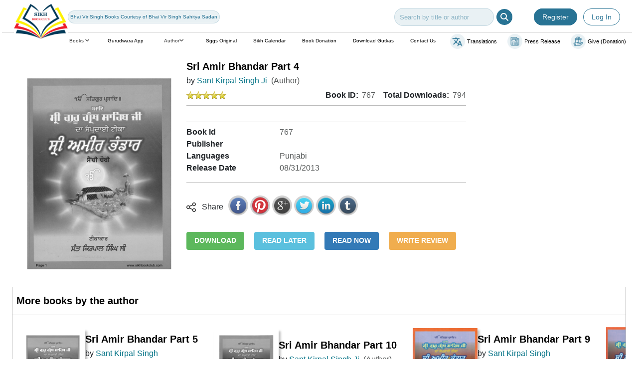

--- FILE ---
content_type: text/html; charset=utf-8
request_url: https://sikhbookclub.com/Book/Sri-Amir-Bhandar-Part-4
body_size: 915426
content:

<!DOCTYPE html>
<html lang="en">
<head>
    <meta charset="utf-8" />
    <title>Sri Amir Bhandar Part 4  - SikhBookClub</title>

    <link href="/favicon.ico" rel="shortcut icon" type="image/x-icon" />
    <meta name="viewport" content="width=device-width" />
    <link href="https://fonts.googleapis.com/css?family=Poppins:300,400,500,600,700,800,900" rel="stylesheet">

    <!-- Bootstrap CSS -->
    <link href="https://cdn.jsdelivr.net/npm/bootstrap@5.3.0/dist/css/bootstrap.min.css" rel="stylesheet">

    <!-- font-awesome -->
    <link rel="stylesheet" href="https://cdnjs.cloudflare.com/ajax/libs/font-awesome/6.5.1/css/all.min.css">

    
    <link href="/Content/css?v=mszKKLsFC5S0FU2mUHHB6h4R2Y8LvwoVvVKVkoCWsoQ1" rel="stylesheet"/>

    <script src="/bundles/modernizr?v=qVODBytEBVVePTNtSFXgRX0NCEjh9U_Oj8ePaSiRcGg1"></script>

    <script src="/bundles/jquery?v=Gfmw97J4ne1cBUXtbZsZZzioitrtyI7eFRhSyfiKRs81"></script>

    

    <link href="/Content/themes/base/jquery.ui.dialog.css" rel="stylesheet" />

<!-- Global site tag (gtag.js) - Google Analytics -->
<script async src="https://www.googletagmanager.com/gtag/js?id=UA-66126182-1"></script>
<script>
  window.dataLayer = window.dataLayer || [];
  function gtag(){dataLayer.push(arguments);}
  gtag('js', new Date());

  gtag('config', 'UA-66126182-1');


</script>

</head>
<body>
    
 
   <!-- -----------------------------------------header Start------------------------------------------------ -->
        <div class="row mt-2 custom-row">
            <div class="col-lg-1 col-1" style="z-index: 9;">
               <a href="/"><img src="/Images/sikhlogo.jpg" alt="Sikh book club" class="logo" width="150px"/></a>
               
            </div>
            <div class="col-lg-11 col-11">
                <div class="ms-2 d-flex align-items-center d-block d-sm-none justify-content-center"
                    style="text-align: center;">
                    <div class="col-11">
                        <div class="row d-block d-sm-none " style="margin-left: 28px;">
                            <div> <input type="text" name="search" class="searchinput"
                                    placeholder="Search by title or author">
                                <i class="fa-solid fa-magnifying-glass secrhicone"></i>
                            </div>
                        </div>
                    </div>
                    <div class="col-1">
                        <button class="navbar-toggler " type="button" data-bs-toggle="offcanvas"
                            data-bs-target="#offcanvasRight" aria-controls="offcanvasRight" style="border: none;">
                            <i class="fa fa-bars"></i>
                        </button>
                    </div>

                </div>
                <div class="d-sm-block d-none">
                 <div class="align-items-center justify-content-between py-2 row" style="margin-left: 5px" >
                  <div class="align-items-center justify-content-end row">
                      <div class="d-lg-flex align-items-center gap-3 col col-lg-4 d-none">
                        <a href="/bhai-vir-singh" class="flex-shrink-0 p-1 headbox">Bhai Vir Singh Books Courtesy of Bhai Vir Singh Sahitya Sadan</a>
                	<!--  <div class="event-wrapper">
               		    <div class="events">
                      		<p class="event">14 th April: Birthday Guru Nanak Dev Ji</p>
                     	    <p class="event">14 th April: Birthday Guru Nanak Dev Ji</p>
                   	        <p class="event">14 th April: Birthday Guru Nanak Dev Ji</p>
                   		    <p class="event">14 th April: Birthday Guru Nanak Dev Ji</p>
                           </div>
                 	 </div>-->
             	     </div>    

                     <div class="d-flex align-items-center justify-content-end col-5 col-lg-8" >
                        <div class="d-flex align-items-center justify-content-center col-sm-10 col-lg-5 searchinput_box">

<form action="/Catalog/SearchBook" class="frmsearch d-flex" enctype="multipart/form-data" method="post">               <input type="text" id="Title" name="Title" class="searchinput d-none d-sm-block" placeholder="Search by title or author" required="required" autocomplete="off">
                <button type="submit" value="Submit" style="border:none; background:transparent;"><i class="fa-solid fa-magnifying-glass secrhicone d-none d-sm-block"></i></button>              
</form>                        </div>
  
       <div class="d-xl-block text-end col col-lg-3 d-none logIn_register_head">
           <a class="registerx text-decoration-none py-2 px-3 me-2  dialog" href="/Account/SignUpPopup" onclick="javascript:return false;">Register</a> 
            <a class="login text-decoration-none py-2  px-3 dialog" href="/Account/LoginPopup" onclick="javascript:return false;">Log In</a>

        </div>


                            </div>  
                       
                     

                        <div class="col col-lg-1 text-end d-block d-xl-none">
                            <button class="navbar-toggler " type="button" data-bs-toggle="offcanvas"
                                data-bs-target="#offcanvasRight" aria-controls="offcanvasRight" style="
                            border: none;">
                                <i class="fa fa-bars"></i>
                            </button>
                        </div>
                    </div>
                </div>

                <div class="line mt-1 ms-1 d-none d-lg-block">
                </div>

                <!-- ----------------------------------------------Navbar Start------------------------------------------ -->
                 <nav class="navbar navbar-expand-lg d-flex w-100 justify-content-between d-xl-block d-none">
                    <div class="container-fluid justify-content-end">
                        <ul class="navbar-nav mb-2 mb-lg-0 d-flex navbar-light  w-100 h-100 justify-content-between">

                            <li class="dropdown text-decoration-none headlist mx-2 nav-item nav_home">Books <i
                                    class="fa-solid fa-angle-down" style="width: 12px;height: 12px;border: 1px;"
                                    id="dropdownMenuButton" data-toggle="dropdown" aria-haspopup="true"
                                    aria-expanded="false"></i>

                                <!-- --------------------------------- Books Dropdown Menu Start--------------------------------------- -->
                                <div class="dropdown-menu mt-2" aria-labelledby="dropdownMenuButton"  style=" width: 1000px;">
                                    <div class="home_scrol">
                                        <div class="row">
                                          <div class="col-sm-3">
                                                 <ul>
                                                     <li><a class="dropdown-item" href="#">SHRI GURU GRANTH SAHIB</a>
                                                     </li>
						     
 <li>
  <div class="imageContainer">
   <img class="defaultImage" src="/Images/arrow.png" alt="Default Image" height="10px" width="20px">
   <a class="dropdown-item" href="/guru-granth-sahib">GURU GRANTH SAHIB</a>
  </div>
</li>
 <li>
  <div class="imageContainer">
   <img class="defaultImage" src="/Images/arrow.png" alt="Default Image" height="10px" width="20px">
   <a class="dropdown-item" href="/shri-guru-granth-sahib–steek">SHRI GURU GRANTH SAHIB – STEEK</a>
  </div>
</li>
 <li>
  <div class="imageContainer">
   <img class="defaultImage" src="/Images/arrow.png" alt="Default Image" height="10px" width="20px">
   <a class="dropdown-item" href="/dictionaries-and-shabad–kosh">DICTIONARIES AND SHABAD – KOSH</a>
  </div>
</li>
 <li>
  <div class="imageContainer">
   <img class="defaultImage" src="/Images/arrow.png" alt="Default Image" height="10px" width="20px">
   <a class="dropdown-item" href="/special-banis-from-guru-granth-sahib">SPECIAL BANIS FROM GURU GRANTH SAHIB</a>
  </div>
</li>
 <li>
  <div class="imageContainer">
   <img class="defaultImage" src="/Images/arrow.png" alt="Default Image" height="10px" width="20px">
   <a class="dropdown-item" href="/hand-written-sggs3">HAND WRITTEN SGGS</a>
  </div>
</li>

                                                  </ul>
                                           </div>
                                           <div class="col-sm-3 mb-4">
                                                 <ul> 
                                                     <li><a class="dropdown-item" href="#">SIKHISM</a></li>
 							
 <li>
  <div class="imageContainer">
   <img class="defaultImage" src="/Images/arrow.png" alt="Default Image" height="10px" width="20px">
   <a class="dropdown-item" href="/sikh-martyrs">SIKH MARTYRS</a>
  </div>
</li>
 <li>
  <div class="imageContainer">
   <img class="defaultImage" src="/Images/arrow.png" alt="Default Image" height="10px" width="20px">
   <a class="dropdown-item" href="/sikh-saints">SIKH SAINTS</a>
  </div>
</li>
 <li>
  <div class="imageContainer">
   <img class="defaultImage" src="/Images/arrow.png" alt="Default Image" height="10px" width="20px">
   <a class="dropdown-item" href="/sikh-freedom-fighters">SIKH FREEDOM FIGHTERS</a>
  </div>
</li>
 <li>
  <div class="imageContainer">
   <img class="defaultImage" src="/Images/arrow.png" alt="Default Image" height="10px" width="20px">
   <a class="dropdown-item" href="/sikh-books">SIKH BOOKS</a>
  </div>
</li>
 <li>
  <div class="imageContainer">
   <img class="defaultImage" src="/Images/arrow.png" alt="Default Image" height="10px" width="20px">
   <a class="dropdown-item" href="/sikh-biographics">SIKH BIOGRAPHICS</a>
  </div>
</li>
 <li>
  <div class="imageContainer">
   <img class="defaultImage" src="/Images/arrow.png" alt="Default Image" height="10px" width="20px">
   <a class="dropdown-item" href="/sikh-journal">SIKH  JOURNAL</a>
  </div>
</li>
 <li>
  <div class="imageContainer">
   <img class="defaultImage" src="/Images/arrow.png" alt="Default Image" height="10px" width="20px">
   <a class="dropdown-item" href="/sikhisms">Sikhisms</a>
  </div>
</li>

                                                 </ul>
                                           </div>
                                           <div class="col-sm-3 mb-4">
                                                 <ul>
                                                     <li><a class="dropdown-item" href="#">KID SECTION</a></li>
					             
 <li>
  <div class="imageContainer">
   <img class="defaultImage" src="/Images/arrow.png" alt="Default Image" height="10px" width="20px">
   <a class="dropdown-item" href="/learning-books">LEARNING BOOKS</a>
  </div>
</li>
 <li>
  <div class="imageContainer">
   <img class="defaultImage" src="/Images/arrow.png" alt="Default Image" height="10px" width="20px">
   <a class="dropdown-item" href="/short-stories">SHORT-STORIES</a>
  </div>
</li>
 <li>
  <div class="imageContainer">
   <img class="defaultImage" src="/Images/arrow.png" alt="Default Image" height="10px" width="20px">
   <a class="dropdown-item" href="/bed-time-stories">BED TIME STORIES</a>
  </div>
</li>
 <li>
  <div class="imageContainer">
   <img class="defaultImage" src="/Images/arrow.png" alt="Default Image" height="10px" width="20px">
   <a class="dropdown-item" href="/comics">COMICS</a>
  </div>
</li>

                                                 </ul>
                                           </div>
					   <div class="col-sm-3 mb-4">
                                                 <ul>
                                                      <li><a class="dropdown-item" href="#">SIKH HISTORY</a></li> 
							
 <li>
  <div class="imageContainer">
   <img class="defaultImage" src="/Images/arrow.png" alt="Default Image" height="10px" width="20px">
   <a class="dropdown-item" href="/sikh-literature">SIKH LITERATURE</a>
  </div>
</li>
 <li>
  <div class="imageContainer">
   <img class="defaultImage" src="/Images/arrow.png" alt="Default Image" height="10px" width="20px">
   <a class="dropdown-item" href="/sikh-philosophy">SIKH PHILOSOPHY</a>
  </div>
</li>
 <li>
  <div class="imageContainer">
   <img class="defaultImage" src="/Images/arrow.png" alt="Default Image" height="10px" width="20px">
   <a class="dropdown-item" href="/sikh-history1">SIKH HISTORY</a>
  </div>
</li>
 <li>
  <div class="imageContainer">
   <img class="defaultImage" src="/Images/arrow.png" alt="Default Image" height="10px" width="20px">
   <a class="dropdown-item" href="/sikh-encyclopedia">SIKH ENCYCLOPEDIA</a>
  </div>
</li>

                                                 </ul>
                                           </div>
					   <div class="col-sm-3 mb-4">
                                                 <ul>
                                                     <li><a class="dropdown-item" href="#">SIKH GURMAT</a></li>
						      
 <li>
  <div class="imageContainer">
   <img class="defaultImage" src="/Images/arrow.png" alt="Default Image" height="10px" width="20px">
   <a class="dropdown-item" href="/gurmat-viakhiya">GURMAT VIAKHIYA</a>
  </div>
</li>
 <li>
  <div class="imageContainer">
   <img class="defaultImage" src="/Images/arrow.png" alt="Default Image" height="10px" width="20px">
   <a class="dropdown-item" href="/gurmat-theology">GURMAT THEOLOGY</a>
  </div>
</li>
 <li>
  <div class="imageContainer">
   <img class="defaultImage" src="/Images/arrow.png" alt="Default Image" height="10px" width="20px">
   <a class="dropdown-item" href="/sikh-prayer-books">SIKH PRAYER BOOKS</a>
  </div>
</li>
 <li>
  <div class="imageContainer">
   <img class="defaultImage" src="/Images/arrow.png" alt="Default Image" height="10px" width="20px">
   <a class="dropdown-item" href="/gurmat-essays">GURMAT ESSAYS</a>
  </div>
</li>
 <li>
  <div class="imageContainer">
   <img class="defaultImage" src="/Images/arrow.png" alt="Default Image" height="10px" width="20px">
   <a class="dropdown-item" href="/gurmat-sangeet">GURMAT  SANGEET</a>
  </div>
</li>
 <li>
  <div class="imageContainer">
   <img class="defaultImage" src="/Images/arrow.png" alt="Default Image" height="10px" width="20px">
   <a class="dropdown-item" href="/vedic-gurumat">VEDIC GURUMAT</a>
  </div>
</li>
 <li>
  <div class="imageContainer">
   <img class="defaultImage" src="/Images/arrow.png" alt="Default Image" height="10px" width="20px">
   <a class="dropdown-item" href="/sikh-gurmats">Sikh Gurmats</a>
  </div>
</li>

						</ul>
                                           </div>
					   <div class="col-sm-3 mb-4">
                                                 <ul>
                                                      <li><a class="dropdown-item" href="#">SIKH GURUS</a></li>
						      
 <li>
  <div class="imageContainer">
   <img class="defaultImage" src="/Images/arrow.png" alt="Default Image" height="10px" width="20px">
   <a class="dropdown-item" href="/life-of-ten-gurus">LIFE OF TEN GURUS</a>
  </div>
</li>
 <li>
  <div class="imageContainer">
   <img class="defaultImage" src="/Images/arrow.png" alt="Default Image" height="10px" width="20px">
   <a class="dropdown-item" href="/shri-guru-nanak-dev-ji">SHRI GURU NANAK DEV JI</a>
  </div>
</li>
 <li>
  <div class="imageContainer">
   <img class="defaultImage" src="/Images/arrow.png" alt="Default Image" height="10px" width="20px">
   <a class="dropdown-item" href="/shri-guru-angad-dev-ji">SHRI GURU ANGAD DEV JI</a>
  </div>
</li>
 <li>
  <div class="imageContainer">
   <img class="defaultImage" src="/Images/arrow.png" alt="Default Image" height="10px" width="20px">
   <a class="dropdown-item" href="/shri-guru-amardas-ji">SHRI GURU AMARDAS JI</a>
  </div>
</li>
 <li>
  <div class="imageContainer">
   <img class="defaultImage" src="/Images/arrow.png" alt="Default Image" height="10px" width="20px">
   <a class="dropdown-item" href="/shri-guru-ramdas-ji">SHRI GURU RAMDAS JI</a>
  </div>
</li>
 <li>
  <div class="imageContainer">
   <img class="defaultImage" src="/Images/arrow.png" alt="Default Image" height="10px" width="20px">
   <a class="dropdown-item" href="/shri-guru-arjan-dev-ji">SHRI GURU ARJAN DEV JI</a>
  </div>
</li>
 <li>
  <div class="imageContainer">
   <img class="defaultImage" src="/Images/arrow.png" alt="Default Image" height="10px" width="20px">
   <a class="dropdown-item" href="/shri-guru-hargobind-sahib-ji">SHRI GURU HARGOBIND SAHIB JI</a>
  </div>
</li>
 <li>
  <div class="imageContainer">
   <img class="defaultImage" src="/Images/arrow.png" alt="Default Image" height="10px" width="20px">
   <a class="dropdown-item" href="/shri-guru-har-rai-ji">SHRI GURU HAR RAI JI</a>
  </div>
</li>
 <li>
  <div class="imageContainer">
   <img class="defaultImage" src="/Images/arrow.png" alt="Default Image" height="10px" width="20px">
   <a class="dropdown-item" href="/shri-guru-harkrishan-ji">SHRI GURU HARKRISHAN JI</a>
  </div>
</li>
 <li>
  <div class="imageContainer">
   <img class="defaultImage" src="/Images/arrow.png" alt="Default Image" height="10px" width="20px">
   <a class="dropdown-item" href="/shri-guru-teg-bahadur-ji">SHRI GURU TEG BAHADUR JI</a>
  </div>
</li>
 <li>
  <div class="imageContainer">
   <img class="defaultImage" src="/Images/arrow.png" alt="Default Image" height="10px" width="20px">
   <a class="dropdown-item" href="/shri-guru-gobind-singh-ji">SHRI GURU GOBIND SINGH JI</a>
  </div>
</li>
 <li>
  <div class="imageContainer">
   <img class="defaultImage" src="/Images/arrow.png" alt="Default Image" height="10px" width="20px">
   <a class="dropdown-item" href="/sikh-guru13">Sikh Guru</a>
  </div>
</li>

						</ul>
                                           </div>
					   <div class="col-sm-3 mb-4">
                                                 <ul>
                                                       <li><a class="dropdown-item" href="#">PUNJABI LEARNING BOOKS</a></li>
							
 <li>
  <div class="imageContainer">
   <img class="defaultImage" src="/Images/arrow.png" alt="Default Image" height="10px" width="20px">
   <a class="dropdown-item" href="/children-grade-books3">CHILDREN GRADE</a>
  </div>
</li>
 <li>
  <div class="imageContainer">
   <img class="defaultImage" src="/Images/arrow.png" alt="Default Image" height="10px" width="20px">
   <a class="dropdown-item" href="/learn-punjabi-books">LEARN PUNJABI</a>
  </div>
</li>

						</ul>
                                           </div>
                                        </div>
                                     </div>     
                                </div> 
                                <!-- --------------------------------- Books Dropdown Menu End--------------------------------------- -->
                            </li>
                            <li class="text-decoration-none headlist mx-2 nav-item"><a href="/Home/gurudwaraapp">Gurudwara App</a></li>

 			<li class="mx-2 text-decoration-none dropdown headlist nav-item">
                          <a
                            class="mx-2 text-decoration-none headlist nav_author nav-item"
                            href="#"
                            role="button"
                            id="dropdownMenuLink"
                            data-toggle="dropdown"
                            aria-expanded="false"
                          >Author<i
                              class="fa-angle-down fa-solid"
                              style="width: 12px; height: 12px; border: 1px"
                            ></i>
                          </a>

                           <!-- <li class="dropdown text-decoration-none headlist mx-2 nav-item nav_author">Author <i
                            class="fa-solid fa-angle-down mx-1" style="width: 12px;height: 12px;border: 1px;"
                            id="dropdownMenuButton" data-toggle="dropdown" aria-haspopup="true"
                            aria-expanded="false"></i>-->

                                <!-- --------------------------------- Author Dropdown Menu Start--------------------------------------- -->

                                  <div class="dropdown-menu mt-2" aria-labelledby="dropdownMenuButton"  style=" width: 1000px;">
                                    <div class="author_scrol">
                                        <div class="row">
                                            <div class="col-sm-12">
                                                
  <ul>
    <li>
    <div class="imageContainer">
       <img class="defaultImage" src="/Images/arrow.png" alt="Default Image" height="10px" width="20px">
         <a class="dropdown-item" href="/-3">-<span class="athrmnu">(35)</span></a> 
       </div>
    </li>
    <li>
    <div class="imageContainer">
       <img class="defaultImage" src="/Images/arrow.png" alt="Default Image" height="10px" width="20px">
         <a class="dropdown-item" href="/bhai-vir-singh14"> Bhai Vir Singh<span class="athrmnu">(1)</span></a> 
       </div>
    </li>
    <li>
    <div class="imageContainer">
       <img class="defaultImage" src="/Images/arrow.png" alt="Default Image" height="10px" width="20px">
         <a class="dropdown-item" href="/dr.-balbir-singh"> Dr. Balbir Singh<span class="athrmnu">(2)</span></a> 
       </div>
    </li>
    <li>
    <div class="imageContainer">
       <img class="defaultImage" src="/Images/arrow.png" alt="Default Image" height="10px" width="20px">
         <a class="dropdown-item" href="/dr.-devinder-singh-sekho"> Dr. Devinder Singh Sekho<span class="athrmnu">(1)</span></a> 
       </div>
    </li>
    <li>
    <div class="imageContainer">
       <img class="defaultImage" src="/Images/arrow.png" alt="Default Image" height="10px" width="20px">
         <a class="dropdown-item" href="/dr.-paramvir-singh,-dr.-kulwinder-singh"> Dr. Paramvir Singh, Dr. Kulwinder Singh<span class="athrmnu">(1)</span></a> 
       </div>
    </li>
    <li>
    <div class="imageContainer">
       <img class="defaultImage" src="/Images/arrow.png" alt="Default Image" height="10px" width="20px">
         <a class="dropdown-item" href="/dr.karnail-singh-somal"> Dr.Karnail Singh Somal<span class="athrmnu">(1)</span></a> 
       </div>
    </li>
    <li>
    <div class="imageContainer">
       <img class="defaultImage" src="/Images/arrow.png" alt="Default Image" height="10px" width="20px">
         <a class="dropdown-item" href="/fauja-singh3"> Fauja Singh<span class="athrmnu">(2)</span></a> 
       </div>
    </li>
    <li>
    <div class="imageContainer">
       <img class="defaultImage" src="/Images/arrow.png" alt="Default Image" height="10px" width="20px">
         <a class="dropdown-item" href="/gurmail-singh3"> Gurmail Singh<span class="athrmnu">(1)</span></a> 
       </div>
    </li>
    <li>
    <div class="imageContainer">
       <img class="defaultImage" src="/Images/arrow.png" alt="Default Image" height="10px" width="20px">
         <a class="dropdown-item" href="/gurmat-missionary-college"> Gurmat Missionary College<span class="athrmnu">(1)</span></a> 
       </div>
    </li>
    <li>
    <div class="imageContainer">
       <img class="defaultImage" src="/Images/arrow.png" alt="Default Image" height="10px" width="20px">
         <a class="dropdown-item" href="/indubhushan-banerjee3"> Indubhushan Banerjee<span class="athrmnu">(2)</span></a> 
       </div>
    </li>
    <li>
    <div class="imageContainer">
       <img class="defaultImage" src="/Images/arrow.png" alt="Default Image" height="10px" width="20px">
         <a class="dropdown-item" href="/john-dowsen"> John Dowsen<span class="athrmnu">(1)</span></a> 
       </div>
    </li>
    <li>
    <div class="imageContainer">
       <img class="defaultImage" src="/Images/arrow.png" alt="Default Image" height="10px" width="20px">
         <a class="dropdown-item" href="/kewal-dhaliwal"> Kewal Dhaliwal<span class="athrmnu">(1)</span></a> 
       </div>
    </li>
    <li>
    <div class="imageContainer">
       <img class="defaultImage" src="/Images/arrow.png" alt="Default Image" height="10px" width="20px">
         <a class="dropdown-item" href="/prof.-assa-singh-ghuman"> Prof. Assa Singh Ghuman<span class="athrmnu">(1)</span></a> 
       </div>
    </li>
    <li>
    <div class="imageContainer">
       <img class="defaultImage" src="/Images/arrow.png" alt="Default Image" height="10px" width="20px">
         <a class="dropdown-item" href="/prof.-gurnam-singh-rai"> Prof. Gurnam Singh Rai<span class="athrmnu">(1)</span></a> 
       </div>
    </li>
    <li>
    <div class="imageContainer">
       <img class="defaultImage" src="/Images/arrow.png" alt="Default Image" height="10px" width="20px">
         <a class="dropdown-item" href="/a-committee-of-lodiana-mission">A Committee of Lodiana Mission<span class="athrmnu">(2)</span></a> 
       </div>
    </li>
    <li>
    <div class="imageContainer">
       <img class="defaultImage" src="/Images/arrow.png" alt="Default Image" height="10px" width="20px">
         <a class="dropdown-item" href="/a-h-bingley">A.H. Bingley<span class="athrmnu">(1)</span></a> 
       </div>
    </li>
    <li>
    <div class="imageContainer">
       <img class="defaultImage" src="/Images/arrow.png" alt="Default Image" height="10px" width="20px">
         <a class="dropdown-item" href="/aakriti-kohli">Aakriti Kohli<span class="athrmnu">(2)</span></a> 
       </div>
    </li>
    <li>
    <div class="imageContainer">
       <img class="defaultImage" src="/Images/arrow.png" alt="Default Image" height="10px" width="20px">
         <a class="dropdown-item" href="/aatma-singh">Aatma Singh<span class="athrmnu">(1)</span></a> 
       </div>
    </li>
    <li>
    <div class="imageContainer">
       <img class="defaultImage" src="/Images/arrow.png" alt="Default Image" height="10px" width="20px">
         <a class="dropdown-item" href="/abnash-kaur">Abnash Kaur<span class="athrmnu">(1)</span></a> 
       </div>
    </li>
    <li>
    <div class="imageContainer">
       <img class="defaultImage" src="/Images/arrow.png" alt="Default Image" height="10px" width="20px">
         <a class="dropdown-item" href="/abul-amaan-amritsari">Abul Amaan Amritsari<span class="athrmnu">(1)</span></a> 
       </div>
    </li>
    <li>
    <div class="imageContainer">
       <img class="defaultImage" src="/Images/arrow.png" alt="Default Image" height="10px" width="20px">
         <a class="dropdown-item" href="/acharya-prithvi-singh-azad">Acharya Prithvi Singh Azad<span class="athrmnu">(1)</span></a> 
       </div>
    </li>
    <li>
    <div class="imageContainer">
       <img class="defaultImage" src="/Images/arrow.png" alt="Default Image" height="10px" width="20px">
         <a class="dropdown-item" href="/adesh-kaur">Adesh Kaur<span class="athrmnu">(1)</span></a> 
       </div>
    </li>
    <li>
    <div class="imageContainer">
       <img class="defaultImage" src="/Images/arrow.png" alt="Default Image" height="10px" width="20px">
         <a class="dropdown-item" href="/agumbe-s-nataraj">Agumbe S. Nataraj<span class="athrmnu">(1)</span></a> 
       </div>
    </li>
    <li>
    <div class="imageContainer">
       <img class="defaultImage" src="/Images/arrow.png" alt="Default Image" height="10px" width="20px">
         <a class="dropdown-item" href="/ajit-singh-kakar">Ajit Singh Kakar<span class="athrmnu">(2)</span></a> 
       </div>
    </li>
    <li>
    <div class="imageContainer">
       <img class="defaultImage" src="/Images/arrow.png" alt="Default Image" height="10px" width="20px">
         <a class="dropdown-item" href="/ajmel-singh">Ajmel Singh<span class="athrmnu">(1)</span></a> 
       </div>
    </li>
    <li>
    <div class="imageContainer">
       <img class="defaultImage" src="/Images/arrow.png" alt="Default Image" height="10px" width="20px">
         <a class="dropdown-item" href="/ajmer-singh">Ajmer Singh<span class="athrmnu">(4)</span></a> 
       </div>
    </li>
    <li>
    <div class="imageContainer">
       <img class="defaultImage" src="/Images/arrow.png" alt="Default Image" height="10px" width="20px">
         <a class="dropdown-item" href="/ajmer-singh-(m.a)">Ajmer Singh (M.A)<span class="athrmnu">(1)</span></a> 
       </div>
    </li>
    <li>
    <div class="imageContainer">
       <img class="defaultImage" src="/Images/arrow.png" alt="Default Image" height="10px" width="20px">
         <a class="dropdown-item" href="/allah-yaar-khan-“jogi”">Allah Yaar Khan “Jogi”<span class="athrmnu">(1)</span></a> 
       </div>
    </li>
    <li>
    <div class="imageContainer">
       <img class="defaultImage" src="/Images/arrow.png" alt="Default Image" height="10px" width="20px">
         <a class="dropdown-item" href="/amar-bharti">Amar Bharti<span class="athrmnu">(1)</span></a> 
       </div>
    </li>
    <li>
    <div class="imageContainer">
       <img class="defaultImage" src="/Images/arrow.png" alt="Default Image" height="10px" width="20px">
         <a class="dropdown-item" href="/amar-chitra-katha">Amar Chitra Katha<span class="athrmnu">(1)</span></a> 
       </div>
    </li>
    <li>
    <div class="imageContainer">
       <img class="defaultImage" src="/Images/arrow.png" alt="Default Image" height="10px" width="20px">
         <a class="dropdown-item" href="/amar-singh-‘chakar’">Amar Singh ‘Chakar’<span class="athrmnu">(1)</span></a> 
       </div>
    </li>
    <li>
    <div class="imageContainer">
       <img class="defaultImage" src="/Images/arrow.png" alt="Default Image" height="10px" width="20px">
         <a class="dropdown-item" href="/amardeep-singh">Amardeep Singh<span class="athrmnu">(1)</span></a> 
       </div>
    </li>
    <li>
    <div class="imageContainer">
       <img class="defaultImage" src="/Images/arrow.png" alt="Default Image" height="10px" width="20px">
         <a class="dropdown-item" href="/amolk-singh,-gurdial-singh-bal">Amolk Singh, Gurdial Singh Bal<span class="athrmnu">(1)</span></a> 
       </div>
    </li>
    <li>
    <div class="imageContainer">
       <img class="defaultImage" src="/Images/arrow.png" alt="Default Image" height="10px" width="20px">
         <a class="dropdown-item" href="/amrik-singh">Amrik Singh<span class="athrmnu">(1)</span></a> 
       </div>
    </li>
    <li>
    <div class="imageContainer">
       <img class="defaultImage" src="/Images/arrow.png" alt="Default Image" height="10px" width="20px">
         <a class="dropdown-item" href="/amrik-singh-gnaisk">Amrik Singh Gnaisk<span class="athrmnu">(1)</span></a> 
       </div>
    </li>
    <li>
    <div class="imageContainer">
       <img class="defaultImage" src="/Images/arrow.png" alt="Default Image" height="10px" width="20px">
         <a class="dropdown-item" href="/amrit-kaur">Amrit Kaur<span class="athrmnu">(1)</span></a> 
       </div>
    </li>
    <li>
    <div class="imageContainer">
       <img class="defaultImage" src="/Images/arrow.png" alt="Default Image" height="10px" width="20px">
         <a class="dropdown-item" href="/amrit-pal-singh">Amrit Pal Singh<span class="athrmnu">(2)</span></a> 
       </div>
    </li>
    <li>
    <div class="imageContainer">
       <img class="defaultImage" src="/Images/arrow.png" alt="Default Image" height="10px" width="20px">
         <a class="dropdown-item" href="/amrita-sharma">Amrita Sharma<span class="athrmnu">(8)</span></a> 
       </div>
    </li>
    <li>
    <div class="imageContainer">
       <img class="defaultImage" src="/Images/arrow.png" alt="Default Image" height="10px" width="20px">
         <a class="dropdown-item" href="/amzad">Amzad<span class="athrmnu">(1)</span></a> 
       </div>
    </li>
    <li>
    <div class="imageContainer">
       <img class="defaultImage" src="/Images/arrow.png" alt="Default Image" height="10px" width="20px">
         <a class="dropdown-item" href="/anil-chandra-banerjee">Anil Chandra Banerjee<span class="athrmnu">(1)</span></a> 
       </div>
    </li>
    <li>
    <div class="imageContainer">
       <img class="defaultImage" src="/Images/arrow.png" alt="Default Image" height="10px" width="20px">
         <a class="dropdown-item" href="/anil-narula">Anil Narula<span class="athrmnu">(1)</span></a> 
       </div>
    </li>
    <li>
    <div class="imageContainer">
       <img class="defaultImage" src="/Images/arrow.png" alt="Default Image" height="10px" width="20px">
         <a class="dropdown-item" href="/anita-ganeri">Anita Ganeri<span class="athrmnu">(1)</span></a> 
       </div>
    </li>
    <li>
    <div class="imageContainer">
       <img class="defaultImage" src="/Images/arrow.png" alt="Default Image" height="10px" width="20px">
         <a class="dropdown-item" href="/anju-khosla">Anju Khosla<span class="athrmnu">(1)</span></a> 
       </div>
    </li>
    <li>
    <div class="imageContainer">
       <img class="defaultImage" src="/Images/arrow.png" alt="Default Image" height="10px" width="20px">
         <a class="dropdown-item" href="/annette-susannah-beveridge">Annette Susannah Beveridge<span class="athrmnu">(1)</span></a> 
       </div>
    </li>
    <li>
    <div class="imageContainer">
       <img class="defaultImage" src="/Images/arrow.png" alt="Default Image" height="10px" width="20px">
         <a class="dropdown-item" href="/anoop-singh-‘noori’">Anoop Singh ‘Noori’<span class="athrmnu">(1)</span></a> 
       </div>
    </li>
    <li>
    <div class="imageContainer">
       <img class="defaultImage" src="/Images/arrow.png" alt="Default Image" height="10px" width="20px">
         <a class="dropdown-item" href="/ar.-mukhtar-singh-goraya">Ar. Mukhtar Singh Goraya<span class="athrmnu">(9)</span></a> 
       </div>
    </li>
    <li>
    <div class="imageContainer">
       <img class="defaultImage" src="/Images/arrow.png" alt="Default Image" height="10px" width="20px">
         <a class="dropdown-item" href="/armanjit-singh">Armanjit Singh<span class="athrmnu">(1)</span></a> 
       </div>
    </li>
    <li>
    <div class="imageContainer">
       <img class="defaultImage" src="/Images/arrow.png" alt="Default Image" height="10px" width="20px">
         <a class="dropdown-item" href="/art-of-sggs">Art of SGGS<span class="athrmnu">(1)</span></a> 
       </div>
    </li>
    <li>
    <div class="imageContainer">
       <img class="defaultImage" src="/Images/arrow.png" alt="Default Image" height="10px" width="20px">
         <a class="dropdown-item" href="/arvinder-singh">Arvinder Singh<span class="athrmnu">(1)</span></a> 
       </div>
    </li>
    <li>
    <div class="imageContainer">
       <img class="defaultImage" src="/Images/arrow.png" alt="Default Image" height="10px" width="20px">
         <a class="dropdown-item" href="/arvind-pal-singh-mandair">Arvind-Pal Singh Mandair<span class="athrmnu">(2)</span></a> 
       </div>
    </li>
    <li>
    <div class="imageContainer">
       <img class="defaultImage" src="/Images/arrow.png" alt="Default Image" height="10px" width="20px">
         <a class="dropdown-item" href="/ashwani-kumar-sawan">Ashwani Kumar Sawan<span class="athrmnu">(1)</span></a> 
       </div>
    </li>
    <li>
    <div class="imageContainer">
       <img class="defaultImage" src="/Images/arrow.png" alt="Default Image" height="10px" width="20px">
         <a class="dropdown-item" href="/asma-qadri">Asma Qadri<span class="athrmnu">(1)</span></a> 
       </div>
    </li>
    <li>
    <div class="imageContainer">
       <img class="defaultImage" src="/Images/arrow.png" alt="Default Image" height="10px" width="20px">
         <a class="dropdown-item" href="/atinderpal-singh">Atinderpal Singh<span class="athrmnu">(1)</span></a> 
       </div>
    </li>
    <li>
    <div class="imageContainer">
       <img class="defaultImage" src="/Images/arrow.png" alt="Default Image" height="10px" width="20px">
         <a class="dropdown-item" href="/attar-singh">Attar Singh<span class="athrmnu">(1)</span></a> 
       </div>
    </li>
    <li>
    <div class="imageContainer">
       <img class="defaultImage" src="/Images/arrow.png" alt="Default Image" height="10px" width="20px">
         <a class="dropdown-item" href="/avtar-singh">Avtar Singh<span class="athrmnu">(4)</span></a> 
       </div>
    </li>
    <li>
    <div class="imageContainer">
       <img class="defaultImage" src="/Images/arrow.png" alt="Default Image" height="10px" width="20px">
         <a class="dropdown-item" href="/avtar-singh-dhaliwal,md">Avtar Singh Dhaliwal,MD<span class="athrmnu">(1)</span></a> 
       </div>
    </li>
    <li>
    <div class="imageContainer">
       <img class="defaultImage" src="/Images/arrow.png" alt="Default Image" height="10px" width="20px">
         <a class="dropdown-item" href="/avtar-singh-vahiliys">Avtar Singh Vahiliys<span class="athrmnu">(1)</span></a> 
       </div>
    </li>
    <li>
    <div class="imageContainer">
       <img class="defaultImage" src="/Images/arrow.png" alt="Default Image" height="10px" width="20px">
         <a class="dropdown-item" href="/b-p-l-bedi">B.P.L. Bedi<span class="athrmnu">(1)</span></a> 
       </div>
    </li>
    <li>
    <div class="imageContainer">
       <img class="defaultImage" src="/Images/arrow.png" alt="Default Image" height="10px" width="20px">
         <a class="dropdown-item" href="/b.s.-ghuman">B.S. Ghuman<span class="athrmnu">(1)</span></a> 
       </div>
    </li>
    <li>
    <div class="imageContainer">
       <img class="defaultImage" src="/Images/arrow.png" alt="Default Image" height="10px" width="20px">
         <a class="dropdown-item" href="/b-s-gupta">B.S. Gupta<span class="athrmnu">(1)</span></a> 
       </div>
    </li>
    <li>
    <div class="imageContainer">
       <img class="defaultImage" src="/Images/arrow.png" alt="Default Image" height="10px" width="20px">
         <a class="dropdown-item" href="/baba-ganesha-singh-bedi">Baba Ganesha Singh Bedi<span class="athrmnu">(1)</span></a> 
       </div>
    </li>
    <li>
    <div class="imageContainer">
       <img class="defaultImage" src="/Images/arrow.png" alt="Default Image" height="10px" width="20px">
         <a class="dropdown-item" href="/baba-kartar-singh">Baba Kartar Singh<span class="athrmnu">(2)</span></a> 
       </div>
    </li>
    <li>
    <div class="imageContainer">
       <img class="defaultImage" src="/Images/arrow.png" alt="Default Image" height="10px" width="20px">
         <a class="dropdown-item" href="/baba-prem-singh-hoti-mardaan">Baba Prem Singh Hoti Mardaan<span class="athrmnu">(5)</span></a> 
       </div>
    </li>
    <li>
    <div class="imageContainer">
       <img class="defaultImage" src="/Images/arrow.png" alt="Default Image" height="10px" width="20px">
         <a class="dropdown-item" href="/baba-pustak-bhandar-nanaksar">Baba Pustak Bhandar Nanaksar<span class="athrmnu">(1)</span></a> 
       </div>
    </li>
    <li>
    <div class="imageContainer">
       <img class="defaultImage" src="/Images/arrow.png" alt="Default Image" height="10px" width="20px">
         <a class="dropdown-item" href="/babita-varma">Babita Varma<span class="athrmnu">(1)</span></a> 
       </div>
    </li>
    <li>
    <div class="imageContainer">
       <img class="defaultImage" src="/Images/arrow.png" alt="Default Image" height="10px" width="20px">
         <a class="dropdown-item" href="/bachan-singh3">Bachan Singh<span class="athrmnu">(1)</span></a> 
       </div>
    </li>
    <li>
    <div class="imageContainer">
       <img class="defaultImage" src="/Images/arrow.png" alt="Default Image" height="10px" width="20px">
         <a class="dropdown-item" href="/bachan-singh-bachan">Bachan Singh Bachan<span class="athrmnu">(1)</span></a> 
       </div>
    </li>
    <li>
    <div class="imageContainer">
       <img class="defaultImage" src="/Images/arrow.png" alt="Default Image" height="10px" width="20px">
         <a class="dropdown-item" href="/balbir-kaur">Balbir Kaur<span class="athrmnu">(1)</span></a> 
       </div>
    </li>
    <li>
    <div class="imageContainer">
       <img class="defaultImage" src="/Images/arrow.png" alt="Default Image" height="10px" width="20px">
         <a class="dropdown-item" href="/balbir-singh">Balbir Singh<span class="athrmnu">(2)</span></a> 
       </div>
    </li>
    <li>
    <div class="imageContainer">
       <img class="defaultImage" src="/Images/arrow.png" alt="Default Image" height="10px" width="20px">
         <a class="dropdown-item" href="/balbir-singh-kanwal">Balbir Singh Kanwal<span class="athrmnu">(3)</span></a> 
       </div>
    </li>
    <li>
    <div class="imageContainer">
       <img class="defaultImage" src="/Images/arrow.png" alt="Default Image" height="10px" width="20px">
         <a class="dropdown-item" href="/baldev-singh">Baldev Singh<span class="athrmnu">(5)</span></a> 
       </div>
    </li>
    <li>
    <div class="imageContainer">
       <img class="defaultImage" src="/Images/arrow.png" alt="Default Image" height="10px" width="20px">
         <a class="dropdown-item" href="/baldev-singh-baden">Baldev Singh Baden<span class="athrmnu">(1)</span></a> 
       </div>
    </li>
    <li>
    <div class="imageContainer">
       <img class="defaultImage" src="/Images/arrow.png" alt="Default Image" height="10px" width="20px">
         <a class="dropdown-item" href="/baljit-kaur-tulsi">Baljit Kaur Tulsi<span class="athrmnu">(1)</span></a> 
       </div>
    </li>
    <li>
    <div class="imageContainer">
       <img class="defaultImage" src="/Images/arrow.png" alt="Default Image" height="10px" width="20px">
         <a class="dropdown-item" href="/baljit-singh">Baljit Singh<span class="athrmnu">(3)</span></a> 
       </div>
    </li>
    <li>
    <div class="imageContainer">
       <img class="defaultImage" src="/Images/arrow.png" alt="Default Image" height="10px" width="20px">
         <a class="dropdown-item" href="/baljit-singh,-inderjeet-singh">Baljit Singh, Inderjeet Singh<span class="athrmnu">(1)</span></a> 
       </div>
    </li>
    <li>
    <div class="imageContainer">
       <img class="defaultImage" src="/Images/arrow.png" alt="Default Image" height="10px" width="20px">
         <a class="dropdown-item" href="/balkar-singh">Balkar Singh<span class="athrmnu">(3)</span></a> 
       </div>
    </li>
    <li>
    <div class="imageContainer">
       <img class="defaultImage" src="/Images/arrow.png" alt="Default Image" height="10px" width="20px">
         <a class="dropdown-item" href="/balpreet-singh">Balpreet Singh<span class="athrmnu">(1)</span></a> 
       </div>
    </li>
    <li>
    <div class="imageContainer">
       <img class="defaultImage" src="/Images/arrow.png" alt="Default Image" height="10px" width="20px">
         <a class="dropdown-item" href="/balwant-gargi">Balwant Gargi<span class="athrmnu">(1)</span></a> 
       </div>
    </li>
    <li>
    <div class="imageContainer">
       <img class="defaultImage" src="/Images/arrow.png" alt="Default Image" height="10px" width="20px">
         <a class="dropdown-item" href="/balwant-singh-anand">Balwant Singh Anand<span class="athrmnu">(1)</span></a> 
       </div>
    </li>
    <li>
    <div class="imageContainer">
       <img class="defaultImage" src="/Images/arrow.png" alt="Default Image" height="10px" width="20px">
         <a class="dropdown-item" href="/balwant-singh-bandi">Balwant Singh Bandi<span class="athrmnu">(1)</span></a> 
       </div>
    </li>
    <li>
    <div class="imageContainer">
       <img class="defaultImage" src="/Images/arrow.png" alt="Default Image" height="10px" width="20px">
         <a class="dropdown-item" href="/balwant-singh-dhillon">Balwant Singh Dhillon<span class="athrmnu">(3)</span></a> 
       </div>
    </li>
    <li>
    <div class="imageContainer">
       <img class="defaultImage" src="/Images/arrow.png" alt="Default Image" height="10px" width="20px">
         <a class="dropdown-item" href="/balwinder-pal-singh">Balwinder Pal Singh<span class="athrmnu">(1)</span></a> 
       </div>
    </li>
    <li>
    <div class="imageContainer">
       <img class="defaultImage" src="/Images/arrow.png" alt="Default Image" height="10px" width="20px">
         <a class="dropdown-item" href="/balwinder-singh">Balwinder Singh<span class="athrmnu">(2)</span></a> 
       </div>
    </li>
    <li>
    <div class="imageContainer">
       <img class="defaultImage" src="/Images/arrow.png" alt="Default Image" height="10px" width="20px">
         <a class="dropdown-item" href="/balwinder-singh-&amp;-jaura-singh">Balwinder Singh &amp; Jaura singh<span class="athrmnu">(1)</span></a> 
       </div>
    </li>
    <li>
    <div class="imageContainer">
       <img class="defaultImage" src="/Images/arrow.png" alt="Default Image" height="10px" width="20px">
         <a class="dropdown-item" href="/balwinder-singh-fatehpuri">Balwinder Singh Fatehpuri<span class="athrmnu">(3)</span></a> 
       </div>
    </li>
    <li>
    <div class="imageContainer">
       <img class="defaultImage" src="/Images/arrow.png" alt="Default Image" height="10px" width="20px">
         <a class="dropdown-item" href="/balwinder-singh-jaura-singha">Balwinder Singh Jaura Singha<span class="athrmnu">(1)</span></a> 
       </div>
    </li>
    <li>
    <div class="imageContainer">
       <img class="defaultImage" src="/Images/arrow.png" alt="Default Image" height="10px" width="20px">
         <a class="dropdown-item" href="/banejee,anil,chandra">Banejee,Anil,Chandra<span class="athrmnu">(1)</span></a> 
       </div>
    </li>
    <li>
    <div class="imageContainer">
       <img class="defaultImage" src="/Images/arrow.png" alt="Default Image" height="10px" width="20px">
         <a class="dropdown-item" href="/bawa-chajju-singh">Bawa Chajju Singh<span class="athrmnu">(1)</span></a> 
       </div>
    </li>
    <li>
    <div class="imageContainer">
       <img class="defaultImage" src="/Images/arrow.png" alt="Default Image" height="10px" width="20px">
         <a class="dropdown-item" href="/bhag-singh-ankhi">Bhag Singh Ankhi<span class="athrmnu">(1)</span></a> 
       </div>
    </li>
    <li>
    <div class="imageContainer">
       <img class="defaultImage" src="/Images/arrow.png" alt="Default Image" height="10px" width="20px">
         <a class="dropdown-item" href="/bhagat-harjeet-singh">Bhagat Harjeet Singh<span class="athrmnu">(1)</span></a> 
       </div>
    </li>
    <li>
    <div class="imageContainer">
       <img class="defaultImage" src="/Images/arrow.png" alt="Default Image" height="10px" width="20px">
         <a class="dropdown-item" href="/bhagat-lakshman-singh">Bhagat Lakshman Singh<span class="athrmnu">(2)</span></a> 
       </div>
    </li>
    <li>
    <div class="imageContainer">
       <img class="defaultImage" src="/Images/arrow.png" alt="Default Image" height="10px" width="20px">
         <a class="dropdown-item" href="/bhagat-puran-singh">Bhagat Puran Singh<span class="athrmnu">(8)</span></a> 
       </div>
    </li>
    <li>
    <div class="imageContainer">
       <img class="defaultImage" src="/Images/arrow.png" alt="Default Image" height="10px" width="20px">
         <a class="dropdown-item" href="/bhagat-puran-singh-ji">Bhagat Puran Singh Ji<span class="athrmnu">(2)</span></a> 
       </div>
    </li>
    <li>
    <div class="imageContainer">
       <img class="defaultImage" src="/Images/arrow.png" alt="Default Image" height="10px" width="20px">
         <a class="dropdown-item" href="/bhagat-singh">Bhagat Singh<span class="athrmnu">(6)</span></a> 
       </div>
    </li>
    <li>
    <div class="imageContainer">
       <img class="defaultImage" src="/Images/arrow.png" alt="Default Image" height="10px" width="20px">
         <a class="dropdown-item" href="/bhagwant-singh">Bhagwant Singh<span class="athrmnu">(2)</span></a> 
       </div>
    </li>
    <li>
    <div class="imageContainer">
       <img class="defaultImage" src="/Images/arrow.png" alt="Default Image" height="10px" width="20px">
         <a class="dropdown-item" href="/bhagwant-singh-‘dlawari’">Bhagwant Singh ‘Dlawari’<span class="athrmnu">(4)</span></a> 
       </div>
    </li>
    <li>
    <div class="imageContainer">
       <img class="defaultImage" src="/Images/arrow.png" alt="Default Image" height="10px" width="20px">
         <a class="dropdown-item" href="/bhagwant-singh-“dalawari">Bhagwant Singh “Dalawari<span class="athrmnu">(2)</span></a> 
       </div>
    </li>
    <li>
    <div class="imageContainer">
       <img class="defaultImage" src="/Images/arrow.png" alt="Default Image" height="10px" width="20px">
         <a class="dropdown-item" href="/bhagwant-singh-dalawari">Bhagwant Singh Dalawari<span class="athrmnu">(2)</span></a> 
       </div>
    </li>
    <li>
    <div class="imageContainer">
       <img class="defaultImage" src="/Images/arrow.png" alt="Default Image" height="10px" width="20px">
         <a class="dropdown-item" href="/bhai-ajeete-randhave">Bhai Ajeete Randhave<span class="athrmnu">(1)</span></a> 
       </div>
    </li>
    <li>
    <div class="imageContainer">
       <img class="defaultImage" src="/Images/arrow.png" alt="Default Image" height="10px" width="20px">
         <a class="dropdown-item" href="/bhai-ashok-singh">Bhai Ashok Singh<span class="athrmnu">(1)</span></a> 
       </div>
    </li>
    <li>
    <div class="imageContainer">
       <img class="defaultImage" src="/Images/arrow.png" alt="Default Image" height="10px" width="20px">
         <a class="dropdown-item" href="/bhai-avtar-singh">Bhai Avtar Singh<span class="athrmnu">(1)</span></a> 
       </div>
    </li>
    <li>
    <div class="imageContainer">
       <img class="defaultImage" src="/Images/arrow.png" alt="Default Image" height="10px" width="20px">
         <a class="dropdown-item" href="/bhai-balbir-singh-bhathal">Bhai Balbir Singh Bhathal<span class="athrmnu">(1)</span></a> 
       </div>
    </li>
    <li>
    <div class="imageContainer">
       <img class="defaultImage" src="/Images/arrow.png" alt="Default Image" height="10px" width="20px">
         <a class="dropdown-item" href="/bhai-chatar-singh-jeewan-singh">Bhai Chatar Singh Jeewan Singh<span class="athrmnu">(1)</span></a> 
       </div>
    </li>
    <li>
    <div class="imageContainer">
       <img class="defaultImage" src="/Images/arrow.png" alt="Default Image" height="10px" width="20px">
         <a class="dropdown-item" href="/bhai-daya-singh-ji">Bhai Daya Singh ji<span class="athrmnu">(1)</span></a> 
       </div>
    </li>
    <li>
    <div class="imageContainer">
       <img class="defaultImage" src="/Images/arrow.png" alt="Default Image" height="10px" width="20px">
         <a class="dropdown-item" href="/bhai-gela-ram">Bhai Gela Ram<span class="athrmnu">(1)</span></a> 
       </div>
    </li>
    <li>
    <div class="imageContainer">
       <img class="defaultImage" src="/Images/arrow.png" alt="Default Image" height="10px" width="20px">
         <a class="dropdown-item" href="/bhai-gulab-singh">Bhai Gulab Singh<span class="athrmnu">(14)</span></a> 
       </div>
    </li>
    <li>
    <div class="imageContainer">
       <img class="defaultImage" src="/Images/arrow.png" alt="Default Image" height="10px" width="20px">
         <a class="dropdown-item" href="/bhai-gurdas">Bhai Gurdas<span class="athrmnu">(3)</span></a> 
       </div>
    </li>
    <li>
    <div class="imageContainer">
       <img class="defaultImage" src="/Images/arrow.png" alt="Default Image" height="10px" width="20px">
         <a class="dropdown-item" href="/bhai-gurdeep-singh">Bhai Gurdeep Singh<span class="athrmnu">(1)</span></a> 
       </div>
    </li>
    <li>
    <div class="imageContainer">
       <img class="defaultImage" src="/Images/arrow.png" alt="Default Image" height="10px" width="20px">
         <a class="dropdown-item" href="/bhai-gurdiaal-singh">Bhai Gurdiaal Singh<span class="athrmnu">(1)</span></a> 
       </div>
    </li>
    <li>
    <div class="imageContainer">
       <img class="defaultImage" src="/Images/arrow.png" alt="Default Image" height="10px" width="20px">
         <a class="dropdown-item" href="/bhai-guriqbal-singh">Bhai Guriqbal Singh<span class="athrmnu">(13)</span></a> 
       </div>
    </li>
    <li>
    <div class="imageContainer">
       <img class="defaultImage" src="/Images/arrow.png" alt="Default Image" height="10px" width="20px">
         <a class="dropdown-item" href="/bhai-gurmukh-singh-ji">Bhai gurmukh Singh Ji<span class="athrmnu">(1)</span></a> 
       </div>
    </li>
    <li>
    <div class="imageContainer">
       <img class="defaultImage" src="/Images/arrow.png" alt="Default Image" height="10px" width="20px">
         <a class="dropdown-item" href="/bhai-gurmukh-singh-ji-hazoori-ragi">Bhai Gurmukh Singh Ji Hazoori Ragi<span class="athrmnu">(1)</span></a> 
       </div>
    </li>
    <li>
    <div class="imageContainer">
       <img class="defaultImage" src="/Images/arrow.png" alt="Default Image" height="10px" width="20px">
         <a class="dropdown-item" href="/bhai-ishwar-datt">Bhai Ishwar Datt<span class="athrmnu">(1)</span></a> 
       </div>
    </li>
    <li>
    <div class="imageContainer">
       <img class="defaultImage" src="/Images/arrow.png" alt="Default Image" height="10px" width="20px">
         <a class="dropdown-item" href="/bhai-jarnail-singh">Bhai Jarnail Singh<span class="athrmnu">(1)</span></a> 
       </div>
    </li>
    <li>
    <div class="imageContainer">
       <img class="defaultImage" src="/Images/arrow.png" alt="Default Image" height="10px" width="20px">
         <a class="dropdown-item" href="/bhai-jaspinder-singh">Bhai Jaspinder Singh<span class="athrmnu">(6)</span></a> 
       </div>
    </li>
    <li>
    <div class="imageContainer">
       <img class="defaultImage" src="/Images/arrow.png" alt="Default Image" height="10px" width="20px">
         <a class="dropdown-item" href="/bhai-jawahar-singh">Bhai Jawahar Singh<span class="athrmnu">(2)</span></a> 
       </div>
    </li>
    <li>
    <div class="imageContainer">
       <img class="defaultImage" src="/Images/arrow.png" alt="Default Image" height="10px" width="20px">
         <a class="dropdown-item" href="/bhai-jawahir-singh3">Bhai Jawahir Singh<span class="athrmnu">(1)</span></a> 
       </div>
    </li>
    <li>
    <div class="imageContainer">
       <img class="defaultImage" src="/Images/arrow.png" alt="Default Image" height="10px" width="20px">
         <a class="dropdown-item" href="/bhai-ji-hari-bhajan-singh">Bhai Ji Hari Bhajan Singh<span class="athrmnu">(1)</span></a> 
       </div>
    </li>
    <li>
    <div class="imageContainer">
       <img class="defaultImage" src="/Images/arrow.png" alt="Default Image" height="10px" width="20px">
         <a class="dropdown-item" href="/bhai-jodh-singh">Bhai Jodh Singh<span class="athrmnu">(35)</span></a> 
       </div>
    </li>
    <li>
    <div class="imageContainer">
       <img class="defaultImage" src="/Images/arrow.png" alt="Default Image" height="10px" width="20px">
         <a class="dropdown-item" href="/bhai-jodh-singh-m.a.,-d.-lit.">Bhai Jodh Singh M.A., D. Lit.<span class="athrmnu">(1)</span></a> 
       </div>
    </li>
    <li>
    <div class="imageContainer">
       <img class="defaultImage" src="/Images/arrow.png" alt="Default Image" height="10px" width="20px">
         <a class="dropdown-item" href="/bhai-joginder-singh-talwada">Bhai Joginder Singh Talwada<span class="athrmnu">(1)</span></a> 
       </div>
    </li>
    <li>
    <div class="imageContainer">
       <img class="defaultImage" src="/Images/arrow.png" alt="Default Image" height="10px" width="20px">
         <a class="dropdown-item" href="/bhai-jwahar-singh-kirpal-singh-&amp;-co.">Bhai Jwahar Singh Kirpal Singh &amp; Co.<span class="athrmnu">(1)</span></a> 
       </div>
    </li>
    <li>
    <div class="imageContainer">
       <img class="defaultImage" src="/Images/arrow.png" alt="Default Image" height="10px" width="20px">
         <a class="dropdown-item" href="/bhai-kahan-singh-nabha">BHAI KAHAN SINGH NABHA<span class="athrmnu">(1)</span></a> 
       </div>
    </li>
    <li>
    <div class="imageContainer">
       <img class="defaultImage" src="/Images/arrow.png" alt="Default Image" height="10px" width="20px">
         <a class="dropdown-item" href="/bhai-kahn-singh-nabha">Bhai Kahn Singh Nabha<span class="athrmnu">(19)</span></a> 
       </div>
    </li>
    <li>
    <div class="imageContainer">
       <img class="defaultImage" src="/Images/arrow.png" alt="Default Image" height="10px" width="20px">
         <a class="dropdown-item" href="/bhai-kan-singh-sewa-panthi">Bhai Kan Singh Sewa Panthi<span class="athrmnu">(1)</span></a> 
       </div>
    </li>
    <li>
    <div class="imageContainer">
       <img class="defaultImage" src="/Images/arrow.png" alt="Default Image" height="10px" width="20px">
         <a class="dropdown-item" href="/bhai-krishan-singh-ji">Bhai Krishan Singh Ji<span class="athrmnu">(2)</span></a> 
       </div>
    </li>
    <li>
    <div class="imageContainer">
       <img class="defaultImage" src="/Images/arrow.png" alt="Default Image" height="10px" width="20px">
         <a class="dropdown-item" href="/bhai-lakshveer-singh">Bhai Lakshveer Singh<span class="athrmnu">(1)</span></a> 
       </div>
    </li>
    <li>
    <div class="imageContainer">
       <img class="defaultImage" src="/Images/arrow.png" alt="Default Image" height="10px" width="20px">
         <a class="dropdown-item" href="/bhai-madan-singh">Bhai Madan Singh<span class="athrmnu">(2)</span></a> 
       </div>
    </li>
    <li>
    <div class="imageContainer">
       <img class="defaultImage" src="/Images/arrow.png" alt="Default Image" height="10px" width="20px">
         <a class="dropdown-item" href="/bhai-nand-lal">Bhai Nand Lal<span class="athrmnu">(2)</span></a> 
       </div>
    </li>
    <li>
    <div class="imageContainer">
       <img class="defaultImage" src="/Images/arrow.png" alt="Default Image" height="10px" width="20px">
         <a class="dropdown-item" href="/bhai-narayan-singh-m.a">Bhai Narayan Singh M.A<span class="athrmnu">(1)</span></a> 
       </div>
    </li>
    <li>
    <div class="imageContainer">
       <img class="defaultImage" src="/Images/arrow.png" alt="Default Image" height="10px" width="20px">
         <a class="dropdown-item" href="/bhai-paramjeet-singh-khalsa">Bhai Paramjeet Singh Khalsa<span class="athrmnu">(21)</span></a> 
       </div>
    </li>
    <li>
    <div class="imageContainer">
       <img class="defaultImage" src="/Images/arrow.png" alt="Default Image" height="10px" width="20px">
         <a class="dropdown-item" href="/bhai-parmjeet-singh-khalsa">Bhai Parmjeet Singh Khalsa<span class="athrmnu">(1)</span></a> 
       </div>
    </li>
    <li>
    <div class="imageContainer">
       <img class="defaultImage" src="/Images/arrow.png" alt="Default Image" height="10px" width="20px">
         <a class="dropdown-item" href="/bhai-pinderpal-singh">Bhai Pinderpal Singh<span class="athrmnu">(17)</span></a> 
       </div>
    </li>
    <li>
    <div class="imageContainer">
       <img class="defaultImage" src="/Images/arrow.png" alt="Default Image" height="10px" width="20px">
         <a class="dropdown-item" href="/bhai-rajinder-singh">Bhai Rajinder Singh<span class="athrmnu">(1)</span></a> 
       </div>
    </li>
    <li>
    <div class="imageContainer">
       <img class="defaultImage" src="/Images/arrow.png" alt="Default Image" height="10px" width="20px">
         <a class="dropdown-item" href="/bhai-ram-dyal">Bhai Ram Dyal<span class="athrmnu">(1)</span></a> 
       </div>
    </li>
    <li>
    <div class="imageContainer">
       <img class="defaultImage" src="/Images/arrow.png" alt="Default Image" height="10px" width="20px">
         <a class="dropdown-item" href="/bhai-ram-singh">Bhai Ram Singh<span class="athrmnu">(3)</span></a> 
       </div>
    </li>
    <li>
    <div class="imageContainer">
       <img class="defaultImage" src="/Images/arrow.png" alt="Default Image" height="10px" width="20px">
         <a class="dropdown-item" href="/bhai-rama-singh-ji">Bhai Rama Singh Ji<span class="athrmnu">(2)</span></a> 
       </div>
    </li>
    <li>
    <div class="imageContainer">
       <img class="defaultImage" src="/Images/arrow.png" alt="Default Image" height="10px" width="20px">
         <a class="dropdown-item" href="/bhai-randhir-singh">Bhai Randhir Singh<span class="athrmnu">(35)</span></a> 
       </div>
    </li>
    <li>
    <div class="imageContainer">
       <img class="defaultImage" src="/Images/arrow.png" alt="Default Image" height="10px" width="20px">
         <a class="dropdown-item" href="/bhai-randhir-singh-ji">Bhai Randhir Singh Ji<span class="athrmnu">(1)</span></a> 
       </div>
    </li>
    <li>
    <div class="imageContainer">
       <img class="defaultImage" src="/Images/arrow.png" alt="Default Image" height="10px" width="20px">
         <a class="dropdown-item" href="/bhai-rattan-singh-bhangu">Bhai Rattan Singh Bhangu<span class="athrmnu">(3)</span></a> 
       </div>
    </li>
    <li>
    <div class="imageContainer">
       <img class="defaultImage" src="/Images/arrow.png" alt="Default Image" height="10px" width="20px">
         <a class="dropdown-item" href="/bhai-sahib-bhai-and-makhan-singh-ji">Bhai Sahib Bhai And  Makhan Singh Ji<span class="athrmnu">(1)</span></a> 
       </div>
    </li>
    <li>
    <div class="imageContainer">
       <img class="defaultImage" src="/Images/arrow.png" alt="Default Image" height="10px" width="20px">
         <a class="dropdown-item" href="/bhai-sahib-bhai-jasbir-singh-ji-khalsa-(khanne-wale)">Bhai Sahib Bhai Jasbir Singh Ji Khalsa (Khanne Wale)<span class="athrmnu">(1)</span></a> 
       </div>
    </li>
    <li>
    <div class="imageContainer">
       <img class="defaultImage" src="/Images/arrow.png" alt="Default Image" height="10px" width="20px">
         <a class="dropdown-item" href="/bhai-sahib-bhai-veer-singh">Bhai Sahib Bhai Veer Singh<span class="athrmnu">(2)</span></a> 
       </div>
    </li>
    <li>
    <div class="imageContainer">
       <img class="defaultImage" src="/Images/arrow.png" alt="Default Image" height="10px" width="20px">
         <a class="dropdown-item" href="/bhai-sahib-bhai-vir-singh5">Bhai Sahib Bhai Vir Singh<span class="athrmnu">(6)</span></a> 
       </div>
    </li>
    <li>
    <div class="imageContainer">
       <img class="defaultImage" src="/Images/arrow.png" alt="Default Image" height="10px" width="20px">
         <a class="dropdown-item" href="/bhai-sahib-randhir-singh">Bhai Sahib Randhir Singh<span class="athrmnu">(2)</span></a> 
       </div>
    </li>
    <li>
    <div class="imageContainer">
       <img class="defaultImage" src="/Images/arrow.png" alt="Default Image" height="10px" width="20px">
         <a class="dropdown-item" href="/bhai-sahib-singh3">Bhai Sahib Singh<span class="athrmnu">(2)</span></a> 
       </div>
    </li>
    <li>
    <div class="imageContainer">
       <img class="defaultImage" src="/Images/arrow.png" alt="Default Image" height="10px" width="20px">
         <a class="dropdown-item" href="/bhai-sahib-sirdar-kapur-singh">Bhai Sahib Sirdar Kapur Singh<span class="athrmnu">(1)</span></a> 
       </div>
    </li>
    <li>
    <div class="imageContainer">
       <img class="defaultImage" src="/Images/arrow.png" alt="Default Image" height="10px" width="20px">
         <a class="dropdown-item" href="/bhai-samundar-singh">Bhai Samundar Singh<span class="athrmnu">(1)</span></a> 
       </div>
    </li>
    <li>
    <div class="imageContainer">
       <img class="defaultImage" src="/Images/arrow.png" alt="Default Image" height="10px" width="20px">
         <a class="dropdown-item" href="/bhai-santokh-singh">Bhai Santokh Singh<span class="athrmnu">(30)</span></a> 
       </div>
    </li>
    <li>
    <div class="imageContainer">
       <img class="defaultImage" src="/Images/arrow.png" alt="Default Image" height="10px" width="20px">
         <a class="dropdown-item" href="/bhai-santokh-singh-ji">Bhai Santokh Singh Ji<span class="athrmnu">(2)</span></a> 
       </div>
    </li>
    <li>
    <div class="imageContainer">
       <img class="defaultImage" src="/Images/arrow.png" alt="Default Image" height="10px" width="20px">
         <a class="dropdown-item" href="/bhai-sewa-singh">Bhai Sewa Singh<span class="athrmnu">(1)</span></a> 
       </div>
    </li>
    <li>
    <div class="imageContainer">
       <img class="defaultImage" src="/Images/arrow.png" alt="Default Image" height="10px" width="20px">
         <a class="dropdown-item" href="/bhai-sewa-singh-tarmala">Bhai Sewa Singh Tarmala<span class="athrmnu">(1)</span></a> 
       </div>
    </li>
    <li>
    <div class="imageContainer">
       <img class="defaultImage" src="/Images/arrow.png" alt="Default Image" height="10px" width="20px">
         <a class="dropdown-item" href="/bhai-shan-singh-badhiya">Bhai Shan Singh Badhiya<span class="athrmnu">(1)</span></a> 
       </div>
    </li>
    <li>
    <div class="imageContainer">
       <img class="defaultImage" src="/Images/arrow.png" alt="Default Image" height="10px" width="20px">
         <a class="dropdown-item" href="/bhai-sher-singh-ji">Bhai Sher Singh Ji<span class="athrmnu">(3)</span></a> 
       </div>
    </li>
    <li>
    <div class="imageContainer">
       <img class="defaultImage" src="/Images/arrow.png" alt="Default Image" height="10px" width="20px">
         <a class="dropdown-item" href="/bhai-veer-singh">Bhai Veer Singh<span class="athrmnu">(2)</span></a> 
       </div>
    </li>
    <li>
    <div class="imageContainer">
       <img class="defaultImage" src="/Images/arrow.png" alt="Default Image" height="10px" width="20px">
         <a class="dropdown-item" href="/bhai-vir-singh">Bhai Vir Singh<span class="athrmnu">(152)</span></a> 
       </div>
    </li>
    <li>
    <div class="imageContainer">
       <img class="defaultImage" src="/Images/arrow.png" alt="Default Image" height="10px" width="20px">
         <a class="dropdown-item" href="/bhajan-singh-giani">Bhajan Singh Giani<span class="athrmnu">(1)</span></a> 
       </div>
    </li>
    <li>
    <div class="imageContainer">
       <img class="defaultImage" src="/Images/arrow.png" alt="Default Image" height="10px" width="20px">
         <a class="dropdown-item" href="/bhasha-vibhag-punjab">Bhasha Vibhag Punjab<span class="athrmnu">(1)</span></a> 
       </div>
    </li>
    <li>
    <div class="imageContainer">
       <img class="defaultImage" src="/Images/arrow.png" alt="Default Image" height="10px" width="20px">
         <a class="dropdown-item" href="/bhupinder-kaur">Bhupinder Kaur<span class="athrmnu">(1)</span></a> 
       </div>
    </li>
    <li>
    <div class="imageContainer">
       <img class="defaultImage" src="/Images/arrow.png" alt="Default Image" height="10px" width="20px">
         <a class="dropdown-item" href="/bhupinder-kaur-sdora">Bhupinder Kaur Sdora<span class="athrmnu">(1)</span></a> 
       </div>
    </li>
    <li>
    <div class="imageContainer">
       <img class="defaultImage" src="/Images/arrow.png" alt="Default Image" height="10px" width="20px">
         <a class="dropdown-item" href="/bhupinder-singh-holland">Bhupinder Singh Holland<span class="athrmnu">(2)</span></a> 
       </div>
    </li>
    <li>
    <div class="imageContainer">
       <img class="defaultImage" src="/Images/arrow.png" alt="Default Image" height="10px" width="20px">
         <a class="dropdown-item" href="/bibi-satnam-kaur">Bibi Satnam Kaur<span class="athrmnu">(1)</span></a> 
       </div>
    </li>
    <li>
    <div class="imageContainer">
       <img class="defaultImage" src="/Images/arrow.png" alt="Default Image" height="10px" width="20px">
         <a class="dropdown-item" href="/bidhu-bhushan-dasgupta">Bidhu Bhushan DasGupta<span class="athrmnu">(1)</span></a> 
       </div>
    </li>
    <li>
    <div class="imageContainer">
       <img class="defaultImage" src="/Images/arrow.png" alt="Default Image" height="10px" width="20px">
         <a class="dropdown-item" href="/bikram-singh-ghuman">Bikram Singh Ghuman<span class="athrmnu">(1)</span></a> 
       </div>
    </li>
    <li>
    <div class="imageContainer">
       <img class="defaultImage" src="/Images/arrow.png" alt="Default Image" height="10px" width="20px">
         <a class="dropdown-item" href="/bikramjit-singh-dhillon">Bikramjit Singh Dhillon<span class="athrmnu">(1)</span></a> 
       </div>
    </li>
    <li>
    <div class="imageContainer">
       <img class="defaultImage" src="/Images/arrow.png" alt="Default Image" height="10px" width="20px">
         <a class="dropdown-item" href="/bishan-singh">Bishan Singh<span class="athrmnu">(1)</span></a> 
       </div>
    </li>
    <li>
    <div class="imageContainer">
       <img class="defaultImage" src="/Images/arrow.png" alt="Default Image" height="10px" width="20px">
         <a class="dropdown-item" href="/boota-avtar-singh">Boota Avtar Singh<span class="athrmnu">(1)</span></a> 
       </div>
    </li>
    <li>
    <div class="imageContainer">
       <img class="defaultImage" src="/Images/arrow.png" alt="Default Image" height="10px" width="20px">
         <a class="dropdown-item" href="/budh-singh">Budh Singh<span class="athrmnu">(2)</span></a> 
       </div>
    </li>
    <li>
    <div class="imageContainer">
       <img class="defaultImage" src="/Images/arrow.png" alt="Default Image" height="10px" width="20px">
         <a class="dropdown-item" href="/c.a.-henty">C.A. Henty<span class="athrmnu">(1)</span></a> 
       </div>
    </li>
    <li>
    <div class="imageContainer">
       <img class="defaultImage" src="/Images/arrow.png" alt="Default Image" height="10px" width="20px">
         <a class="dropdown-item" href="/c-h-loehlin">C.H. Loehlin<span class="athrmnu">(1)</span></a> 
       </div>
    </li>
    <li>
    <div class="imageContainer">
       <img class="defaultImage" src="/Images/arrow.png" alt="Default Image" height="10px" width="20px">
         <a class="dropdown-item" href="/c-h-payne">C.H. Payne<span class="athrmnu">(1)</span></a> 
       </div>
    </li>
    <li>
    <div class="imageContainer">
       <img class="defaultImage" src="/Images/arrow.png" alt="Default Image" height="10px" width="20px">
         <a class="dropdown-item" href="/c.shackle">C.Shackle<span class="athrmnu">(1)</span></a> 
       </div>
    </li>
    <li>
    <div class="imageContainer">
       <img class="defaultImage" src="/Images/arrow.png" alt="Default Image" height="10px" width="20px">
         <a class="dropdown-item" href="/capt-mohan-singh">Capt. Mohan Singh<span class="athrmnu">(1)</span></a> 
       </div>
    </li>
    <li>
    <div class="imageContainer">
       <img class="defaultImage" src="/Images/arrow.png" alt="Default Image" height="10px" width="20px">
         <a class="dropdown-item" href="/chaman-singh">Chaman Singh<span class="athrmnu">(7)</span></a> 
       </div>
    </li>
    <li>
    <div class="imageContainer">
       <img class="defaultImage" src="/Images/arrow.png" alt="Default Image" height="10px" width="20px">
         <a class="dropdown-item" href="/chandra-swami">Chandra Swami<span class="athrmnu">(1)</span></a> 
       </div>
    </li>
    <li>
    <div class="imageContainer">
       <img class="defaultImage" src="/Images/arrow.png" alt="Default Image" height="10px" width="20px">
         <a class="dropdown-item" href="/charan-singh-m.a.-bhorchi">Charan Singh M.A. Bhorchi<span class="athrmnu">(1)</span></a> 
       </div>
    </li>
    <li>
    <div class="imageContainer">
       <img class="defaultImage" src="/Images/arrow.png" alt="Default Image" height="10px" width="20px">
         <a class="dropdown-item" href="/charanjeet-singh">Charanjeet Singh<span class="athrmnu">(2)</span></a> 
       </div>
    </li>
    <li>
    <div class="imageContainer">
       <img class="defaultImage" src="/Images/arrow.png" alt="Default Image" height="10px" width="20px">
         <a class="dropdown-item" href="/charanji-lal-kangniwaal">Charanji Lal Kangniwaal<span class="athrmnu">(1)</span></a> 
       </div>
    </li>
    <li>
    <div class="imageContainer">
       <img class="defaultImage" src="/Images/arrow.png" alt="Default Image" height="10px" width="20px">
         <a class="dropdown-item" href="/charanjit-singh-gumtala3">Charanjit Singh Gumtala<span class="athrmnu">(1)</span></a> 
       </div>
    </li>
    <li>
    <div class="imageContainer">
       <img class="defaultImage" src="/Images/arrow.png" alt="Default Image" height="10px" width="20px">
         <a class="dropdown-item" href="/chetan-singh">Chetan Singh<span class="athrmnu">(1)</span></a> 
       </div>
    </li>
    <li>
    <div class="imageContainer">
       <img class="defaultImage" src="/Images/arrow.png" alt="Default Image" height="10px" width="20px">
         <a class="dropdown-item" href="/col.-dr.-dalvinder-singh-grewal">Col. Dr. Dalvinder Singh Grewal<span class="athrmnu">(5)</span></a> 
       </div>
    </li>
    <li>
    <div class="imageContainer">
       <img class="defaultImage" src="/Images/arrow.png" alt="Default Image" height="10px" width="20px">
         <a class="dropdown-item" href="/col-i-s-sabharwal">Col. I.S. Sabharwal<span class="athrmnu">(1)</span></a> 
       </div>
    </li>
    <li>
    <div class="imageContainer">
       <img class="defaultImage" src="/Images/arrow.png" alt="Default Image" height="10px" width="20px">
         <a class="dropdown-item" href="/colonel-vakil-singh">Colonel Vakil Singh<span class="athrmnu">(1)</span></a> 
       </div>
    </li>
    <li>
    <div class="imageContainer">
       <img class="defaultImage" src="/Images/arrow.png" alt="Default Image" height="10px" width="20px">
         <a class="dropdown-item" href="/daan-singh-komal">Daan Singh Komal<span class="athrmnu">(2)</span></a> 
       </div>
    </li>
    <li>
    <div class="imageContainer">
       <img class="defaultImage" src="/Images/arrow.png" alt="Default Image" height="10px" width="20px">
         <a class="dropdown-item" href="/dalip-singh">Dalip Singh<span class="athrmnu">(1)</span></a> 
       </div>
    </li>
    <li>
    <div class="imageContainer">
       <img class="defaultImage" src="/Images/arrow.png" alt="Default Image" height="10px" width="20px">
         <a class="dropdown-item" href="/dalip-singh-vasan">Dalip Singh Vasan<span class="athrmnu">(1)</span></a> 
       </div>
    </li>
    <li>
    <div class="imageContainer">
       <img class="defaultImage" src="/Images/arrow.png" alt="Default Image" height="10px" width="20px">
         <a class="dropdown-item" href="/daljeet-singh">Daljeet Singh<span class="athrmnu">(18)</span></a> 
       </div>
    </li>
    <li>
    <div class="imageContainer">
       <img class="defaultImage" src="/Images/arrow.png" alt="Default Image" height="10px" width="20px">
         <a class="dropdown-item" href="/daljeet-singh-sidhu">Daljeet Singh Sidhu<span class="athrmnu">(3)</span></a> 
       </div>
    </li>
    <li>
    <div class="imageContainer">
       <img class="defaultImage" src="/Images/arrow.png" alt="Default Image" height="10px" width="20px">
         <a class="dropdown-item" href="/daljit-kaur-gill">Daljit Kaur Gill<span class="athrmnu">(1)</span></a> 
       </div>
    </li>
    <li>
    <div class="imageContainer">
       <img class="defaultImage" src="/Images/arrow.png" alt="Default Image" height="10px" width="20px">
         <a class="dropdown-item" href="/daljit-singh-jawa">Daljit Singh Jawa<span class="athrmnu">(7)</span></a> 
       </div>
    </li>
    <li>
    <div class="imageContainer">
       <img class="defaultImage" src="/Images/arrow.png" alt="Default Image" height="10px" width="20px">
         <a class="dropdown-item" href="/dalsingh-veerji">Dalsingh Veerji<span class="athrmnu">(1)</span></a> 
       </div>
    </li>
    <li>
    <div class="imageContainer">
       <img class="defaultImage" src="/Images/arrow.png" alt="Default Image" height="10px" width="20px">
         <a class="dropdown-item" href="/dalwinder-singh">Dalwinder Singh<span class="athrmnu">(1)</span></a> 
       </div>
    </li>
    <li>
    <div class="imageContainer">
       <img class="defaultImage" src="/Images/arrow.png" alt="Default Image" height="10px" width="20px">
         <a class="dropdown-item" href="/dalwinder-singh-matharoo">Dalwinder Singh Matharoo<span class="athrmnu">(1)</span></a> 
       </div>
    </li>
    <li>
    <div class="imageContainer">
       <img class="defaultImage" src="/Images/arrow.png" alt="Default Image" height="10px" width="20px">
         <a class="dropdown-item" href="/damdami-taksal">Damdami Taksal<span class="athrmnu">(4)</span></a> 
       </div>
    </li>
    <li>
    <div class="imageContainer">
       <img class="defaultImage" src="/Images/arrow.png" alt="Default Image" height="10px" width="20px">
         <a class="dropdown-item" href="/darshan-singh">Darshan Singh<span class="athrmnu">(8)</span></a> 
       </div>
    </li>
    <li>
    <div class="imageContainer">
       <img class="defaultImage" src="/Images/arrow.png" alt="Default Image" height="10px" width="20px">
         <a class="dropdown-item" href="/darshan-singh-dhir">Darshan Singh Dhir<span class="athrmnu">(1)</span></a> 
       </div>
    </li>
    <li>
    <div class="imageContainer">
       <img class="defaultImage" src="/Images/arrow.png" alt="Default Image" height="10px" width="20px">
         <a class="dropdown-item" href="/darshan-singh-tatla">Darshan Singh Tatla<span class="athrmnu">(2)</span></a> 
       </div>
    </li>
    <li>
    <div class="imageContainer">
       <img class="defaultImage" src="/Images/arrow.png" alt="Default Image" height="10px" width="20px">
         <a class="dropdown-item" href="/daulat-rai4">Daulat Rai<span class="athrmnu">(1)</span></a> 
       </div>
    </li>
    <li>
    <div class="imageContainer">
       <img class="defaultImage" src="/Images/arrow.png" alt="Default Image" height="10px" width="20px">
         <a class="dropdown-item" href="/davinder-singh-(duggal)-m.a.">Davinder Singh (Duggal) M.A.<span class="athrmnu">(1)</span></a> 
       </div>
    </li>
    <li>
    <div class="imageContainer">
       <img class="defaultImage" src="/Images/arrow.png" alt="Default Image" height="10px" width="20px">
         <a class="dropdown-item" href="/debasish-sarma">Debasish Sarma<span class="athrmnu">(1)</span></a> 
       </div>
    </li>
    <li>
    <div class="imageContainer">
       <img class="defaultImage" src="/Images/arrow.png" alt="Default Image" height="10px" width="20px">
         <a class="dropdown-item" href="/dedicated-to-bhai-harbans-lal">Dedicated to Bhai Harbans Lal<span class="athrmnu">(1)</span></a> 
       </div>
    </li>
    <li>
    <div class="imageContainer">
       <img class="defaultImage" src="/Images/arrow.png" alt="Default Image" height="10px" width="20px">
         <a class="dropdown-item" href="/devender-singh">Devender Singh<span class="athrmnu">(1)</span></a> 
       </div>
    </li>
    <li>
    <div class="imageContainer">
       <img class="defaultImage" src="/Images/arrow.png" alt="Default Image" height="10px" width="20px">
         <a class="dropdown-item" href="/devinder-singh-chahal">Devinder Singh Chahal<span class="athrmnu">(1)</span></a> 
       </div>
    </li>
    <li>
    <div class="imageContainer">
       <img class="defaultImage" src="/Images/arrow.png" alt="Default Image" height="10px" width="20px">
         <a class="dropdown-item" href="/devinder-singh-dugal">Devinder Singh Dugal<span class="athrmnu">(1)</span></a> 
       </div>
    </li>
    <li>
    <div class="imageContainer">
       <img class="defaultImage" src="/Images/arrow.png" alt="Default Image" height="10px" width="20px">
         <a class="dropdown-item" href="/dewan-singh">Dewan Singh<span class="athrmnu">(3)</span></a> 
       </div>
    </li>
    <li>
    <div class="imageContainer">
       <img class="defaultImage" src="/Images/arrow.png" alt="Default Image" height="10px" width="20px">
         <a class="dropdown-item" href="/dhanwant-kaur">Dhanwant Kaur<span class="athrmnu">(1)</span></a> 
       </div>
    </li>
    <li>
    <div class="imageContainer">
       <img class="defaultImage" src="/Images/arrow.png" alt="Default Image" height="10px" width="20px">
         <a class="dropdown-item" href="/dharam-parchar-comittee">Dharam Parchar Comittee<span class="athrmnu">(1)</span></a> 
       </div>
    </li>
    <li>
    <div class="imageContainer">
       <img class="defaultImage" src="/Images/arrow.png" alt="Default Image" height="10px" width="20px">
         <a class="dropdown-item" href="/dharam-parchar-committee">Dharam Parchar Committee<span class="athrmnu">(9)</span></a> 
       </div>
    </li>
    <li>
    <div class="imageContainer">
       <img class="defaultImage" src="/Images/arrow.png" alt="Default Image" height="10px" width="20px">
         <a class="dropdown-item" href="/dharam-singh">Dharam Singh<span class="athrmnu">(4)</span></a> 
       </div>
    </li>
    <li>
    <div class="imageContainer">
       <img class="defaultImage" src="/Images/arrow.png" alt="Default Image" height="10px" width="20px">
         <a class="dropdown-item" href="/dharm-anant">Dharm Anant<span class="athrmnu">(1)</span></a> 
       </div>
    </li>
    <li>
    <div class="imageContainer">
       <img class="defaultImage" src="/Images/arrow.png" alt="Default Image" height="10px" width="20px">
         <a class="dropdown-item" href="/dharmanant-singh3">DHARMANANT SINGH<span class="athrmnu">(1)</span></a> 
       </div>
    </li>
    <li>
    <div class="imageContainer">
       <img class="defaultImage" src="/Images/arrow.png" alt="Default Image" height="10px" width="20px">
         <a class="dropdown-item" href="/diljeet-singh-bedi">Diljeet Singh Bedi<span class="athrmnu">(1)</span></a> 
       </div>
    </li>
    <li>
    <div class="imageContainer">
       <img class="defaultImage" src="/Images/arrow.png" alt="Default Image" height="10px" width="20px">
         <a class="dropdown-item" href="/diljit-singh-bedi">Diljit Singh Bedi<span class="athrmnu">(1)</span></a> 
       </div>
    </li>
    <li>
    <div class="imageContainer">
       <img class="defaultImage" src="/Images/arrow.png" alt="Default Image" height="10px" width="20px">
         <a class="dropdown-item" href="/discover-sikhism">Discover Sikhism<span class="athrmnu">(6)</span></a> 
       </div>
    </li>
    <li>
    <div class="imageContainer">
       <img class="defaultImage" src="/Images/arrow.png" alt="Default Image" height="10px" width="20px">
         <a class="dropdown-item" href="/dodra-sahib">Dodra sahib<span class="athrmnu">(23)</span></a> 
       </div>
    </li>
    <li>
    <div class="imageContainer">
       <img class="defaultImage" src="/Images/arrow.png" alt="Default Image" height="10px" width="20px">
         <a class="dropdown-item" href="/dorothy-field">Dorothy Field<span class="athrmnu">(1)</span></a> 
       </div>
    </li>
    <li>
    <div class="imageContainer">
       <img class="defaultImage" src="/Images/arrow.png" alt="Default Image" height="10px" width="20px">
         <a class="dropdown-item" href="/dr-balkar-singh3">Dr Balkar Singh<span class="athrmnu">(2)</span></a> 
       </div>
    </li>
    <li>
    <div class="imageContainer">
       <img class="defaultImage" src="/Images/arrow.png" alt="Default Image" height="10px" width="20px">
         <a class="dropdown-item" href="/dr-darshan-singh3">Dr Darshan Singh<span class="athrmnu">(1)</span></a> 
       </div>
    </li>
    <li>
    <div class="imageContainer">
       <img class="defaultImage" src="/Images/arrow.png" alt="Default Image" height="10px" width="20px">
         <a class="dropdown-item" href="/dr-dmnt-s">Dr DMNT S<span class="athrmnu">(1)</span></a> 
       </div>
    </li>
    <li>
    <div class="imageContainer">
       <img class="defaultImage" src="/Images/arrow.png" alt="Default Image" height="10px" width="20px">
         <a class="dropdown-item" href="/dr-gurcharan-singh-mehta">Dr Gurcharan Singh Mehta<span class="athrmnu">(1)</span></a> 
       </div>
    </li>
    <li>
    <div class="imageContainer">
       <img class="defaultImage" src="/Images/arrow.png" alt="Default Image" height="10px" width="20px">
         <a class="dropdown-item" href="/dr-gurmail-singh">Dr Gurmail Singh<span class="athrmnu">(1)</span></a> 
       </div>
    </li>
    <li>
    <div class="imageContainer">
       <img class="defaultImage" src="/Images/arrow.png" alt="Default Image" height="10px" width="20px">
         <a class="dropdown-item" href="/dr-gurnam-kaur3">Dr Gurnam Kaur<span class="athrmnu">(1)</span></a> 
       </div>
    </li>
    <li>
    <div class="imageContainer">
       <img class="defaultImage" src="/Images/arrow.png" alt="Default Image" height="10px" width="20px">
         <a class="dropdown-item" href="/dr-gurumel-singh-sindhu">Dr Gurumel Singh Sindhu<span class="athrmnu">(1)</span></a> 
       </div>
    </li>
    <li>
    <div class="imageContainer">
       <img class="defaultImage" src="/Images/arrow.png" alt="Default Image" height="10px" width="20px">
         <a class="dropdown-item" href="/dr-harchand-singh-bedi">Dr Harchand Singh Bedi<span class="athrmnu">(1)</span></a> 
       </div>
    </li>
    <li>
    <div class="imageContainer">
       <img class="defaultImage" src="/Images/arrow.png" alt="Default Image" height="10px" width="20px">
         <a class="dropdown-item" href="/dr-harnam-singh-&quot;shan&#39;">Dr Harnam Singh &quot;Shan&#39;<span class="athrmnu">(3)</span></a> 
       </div>
    </li>
    <li>
    <div class="imageContainer">
       <img class="defaultImage" src="/Images/arrow.png" alt="Default Image" height="10px" width="20px">
         <a class="dropdown-item" href="/dr-iqbal-singh">Dr Iqbal Singh<span class="athrmnu">(1)</span></a> 
       </div>
    </li>
    <li>
    <div class="imageContainer">
       <img class="defaultImage" src="/Images/arrow.png" alt="Default Image" height="10px" width="20px">
         <a class="dropdown-item" href="/dr-jaswant-singh-sachdev">Dr Jaswant Singh Sachdev<span class="athrmnu">(1)</span></a> 
       </div>
    </li>
    <li>
    <div class="imageContainer">
       <img class="defaultImage" src="/Images/arrow.png" alt="Default Image" height="10px" width="20px">
         <a class="dropdown-item" href="/dr-kala-singh-bedi">Dr Kala Singh Bedi<span class="athrmnu">(2)</span></a> 
       </div>
    </li>
    <li>
    <div class="imageContainer">
       <img class="defaultImage" src="/Images/arrow.png" alt="Default Image" height="10px" width="20px">
         <a class="dropdown-item" href="/dr-piar-singh">Dr Piar Singh<span class="athrmnu">(1)</span></a> 
       </div>
    </li>
    <li>
    <div class="imageContainer">
       <img class="defaultImage" src="/Images/arrow.png" alt="Default Image" height="10px" width="20px">
         <a class="dropdown-item" href="/dr-prem-parkash-singh">Dr Prem Parkash Singh<span class="athrmnu">(3)</span></a> 
       </div>
    </li>
    <li>
    <div class="imageContainer">
       <img class="defaultImage" src="/Images/arrow.png" alt="Default Image" height="10px" width="20px">
         <a class="dropdown-item" href="/dr-r.d-nirakari">Dr R.D Nirakari<span class="athrmnu">(2)</span></a> 
       </div>
    </li>
    <li>
    <div class="imageContainer">
       <img class="defaultImage" src="/Images/arrow.png" alt="Default Image" height="10px" width="20px">
         <a class="dropdown-item" href="/dr-ratan-singh-jangi">Dr Ratan singh jangi<span class="athrmnu">(2)</span></a> 
       </div>
    </li>
    <li>
    <div class="imageContainer">
       <img class="defaultImage" src="/Images/arrow.png" alt="Default Image" height="10px" width="20px">
         <a class="dropdown-item" href="/dr-siddheshwar-varma">Dr Siddheshwar Varma<span class="athrmnu">(1)</span></a> 
       </div>
    </li>
    <li>
    <div class="imageContainer">
       <img class="defaultImage" src="/Images/arrow.png" alt="Default Image" height="10px" width="20px">
         <a class="dropdown-item" href="/dr-suhinder-singh-bedi">Dr Suhinder Singh Bedi<span class="athrmnu">(1)</span></a> 
       </div>
    </li>
    <li>
    <div class="imageContainer">
       <img class="defaultImage" src="/Images/arrow.png" alt="Default Image" height="10px" width="20px">
         <a class="dropdown-item" href="/dr-sulakhan-singh">Dr Sulakhan Singh<span class="athrmnu">(6)</span></a> 
       </div>
    </li>
    <li>
    <div class="imageContainer">
       <img class="defaultImage" src="/Images/arrow.png" alt="Default Image" height="10px" width="20px">
         <a class="dropdown-item" href="/dr-surinder-singh-usa">Dr Surinder Singh USA<span class="athrmnu">(2)</span></a> 
       </div>
    </li>
    <li>
    <div class="imageContainer">
       <img class="defaultImage" src="/Images/arrow.png" alt="Default Image" height="10px" width="20px">
         <a class="dropdown-item" href="/dr-taran-singh">Dr Taran Singh<span class="athrmnu">(2)</span></a> 
       </div>
    </li>
    <li>
    <div class="imageContainer">
       <img class="defaultImage" src="/Images/arrow.png" alt="Default Image" height="10px" width="20px">
         <a class="dropdown-item" href="/dr-trilochan-singh3">Dr Trilochan Singh<span class="athrmnu">(1)</span></a> 
       </div>
    </li>
    <li>
    <div class="imageContainer">
       <img class="defaultImage" src="/Images/arrow.png" alt="Default Image" height="10px" width="20px">
         <a class="dropdown-item" href="/dr-wazir-singh">Dr Wazir Singh<span class="athrmnu">(1)</span></a> 
       </div>
    </li>
    <li>
    <div class="imageContainer">
       <img class="defaultImage" src="/Images/arrow.png" alt="Default Image" height="10px" width="20px">
         <a class="dropdown-item" href="/dr.-ajit-singh">Dr. Ajit Singh<span class="athrmnu">(1)</span></a> 
       </div>
    </li>
    <li>
    <div class="imageContainer">
       <img class="defaultImage" src="/Images/arrow.png" alt="Default Image" height="10px" width="20px">
         <a class="dropdown-item" href="/dr-ajit-singh-aulakh">Dr. Ajit Singh Aulakh<span class="athrmnu">(42)</span></a> 
       </div>
    </li>
    <li>
    <div class="imageContainer">
       <img class="defaultImage" src="/Images/arrow.png" alt="Default Image" height="10px" width="20px">
         <a class="dropdown-item" href="/dr.-ajmer-singh">Dr. Ajmer Singh<span class="athrmnu">(1)</span></a> 
       </div>
    </li>
    <li>
    <div class="imageContainer">
       <img class="defaultImage" src="/Images/arrow.png" alt="Default Image" height="10px" width="20px">
         <a class="dropdown-item" href="/dr.-alka-mishra">Dr. Alka Mishra<span class="athrmnu">(1)</span></a> 
       </div>
    </li>
    <li>
    <div class="imageContainer">
       <img class="defaultImage" src="/Images/arrow.png" alt="Default Image" height="10px" width="20px">
         <a class="dropdown-item" href="/dr-amanjot-kaur">Dr. Amanjot Kaur<span class="athrmnu">(1)</span></a> 
       </div>
    </li>
    <li>
    <div class="imageContainer">
       <img class="defaultImage" src="/Images/arrow.png" alt="Default Image" height="10px" width="20px">
         <a class="dropdown-item" href="/dr.-amar-singh">Dr. Amar Singh<span class="athrmnu">(1)</span></a> 
       </div>
    </li>
    <li>
    <div class="imageContainer">
       <img class="defaultImage" src="/Images/arrow.png" alt="Default Image" height="10px" width="20px">
         <a class="dropdown-item" href="/dr-amarjeet-singh">Dr. Amarjeet singh<span class="athrmnu">(3)</span></a> 
       </div>
    </li>
    <li>
    <div class="imageContainer">
       <img class="defaultImage" src="/Images/arrow.png" alt="Default Image" height="10px" width="20px">
         <a class="dropdown-item" href="/dr.-amarjit-singh">Dr. Amarjit Singh<span class="athrmnu">(1)</span></a> 
       </div>
    </li>
    <li>
    <div class="imageContainer">
       <img class="defaultImage" src="/Images/arrow.png" alt="Default Image" height="10px" width="20px">
         <a class="dropdown-item" href="/dr.-amarwant-singh3">Dr. Amarwant Singh<span class="athrmnu">(2)</span></a> 
       </div>
    </li>
    <li>
    <div class="imageContainer">
       <img class="defaultImage" src="/Images/arrow.png" alt="Default Image" height="10px" width="20px">
         <a class="dropdown-item" href="/dr.-amarwant-singh-&amp;-dr.-balwant-singh-dhillon">Dr. Amarwant Singh &amp; Dr. Balwant Singh Dhillon<span class="athrmnu">(1)</span></a> 
       </div>
    </li>
    <li>
    <div class="imageContainer">
       <img class="defaultImage" src="/Images/arrow.png" alt="Default Image" height="10px" width="20px">
         <a class="dropdown-item" href="/dr-amrit-kaur-raina">Dr. Amrit Kaur Raina<span class="athrmnu">(5)</span></a> 
       </div>
    </li>
    <li>
    <div class="imageContainer">
       <img class="defaultImage" src="/Images/arrow.png" alt="Default Image" height="10px" width="20px">
         <a class="dropdown-item" href="/dr.-arsh-roop-singh">Dr. Arsh Roop Singh<span class="athrmnu">(1)</span></a> 
       </div>
    </li>
    <li>
    <div class="imageContainer">
       <img class="defaultImage" src="/Images/arrow.png" alt="Default Image" height="10px" width="20px">
         <a class="dropdown-item" href="/dr.-assa-singh-ghuman">Dr. Assa Singh Ghuman<span class="athrmnu">(2)</span></a> 
       </div>
    </li>
    <li>
    <div class="imageContainer">
       <img class="defaultImage" src="/Images/arrow.png" alt="Default Image" height="10px" width="20px">
         <a class="dropdown-item" href="/dr-avtar-singh">Dr. Avtar Singh<span class="athrmnu">(3)</span></a> 
       </div>
    </li>
    <li>
    <div class="imageContainer">
       <img class="defaultImage" src="/Images/arrow.png" alt="Default Image" height="10px" width="20px">
         <a class="dropdown-item" href="/dr.-b.s.-ghuman">Dr. B.S. Ghuman<span class="athrmnu">(1)</span></a> 
       </div>
    </li>
    <li>
    <div class="imageContainer">
       <img class="defaultImage" src="/Images/arrow.png" alt="Default Image" height="10px" width="20px">
         <a class="dropdown-item" href="/dr-balbir-singh">Dr. Balbir Singh<span class="athrmnu">(8)</span></a> 
       </div>
    </li>
    <li>
    <div class="imageContainer">
       <img class="defaultImage" src="/Images/arrow.png" alt="Default Image" height="10px" width="20px">
         <a class="dropdown-item" href="/dr-balbir-singh-dil">Dr. Balbir Singh Dil<span class="athrmnu">(1)</span></a> 
       </div>
    </li>
    <li>
    <div class="imageContainer">
       <img class="defaultImage" src="/Images/arrow.png" alt="Default Image" height="10px" width="20px">
         <a class="dropdown-item" href="/dr-balkar-singh">Dr. Balkar Singh<span class="athrmnu">(7)</span></a> 
       </div>
    </li>
    <li>
    <div class="imageContainer">
       <img class="defaultImage" src="/Images/arrow.png" alt="Default Image" height="10px" width="20px">
         <a class="dropdown-item" href="/dr-balwant-singh">Dr. Balwant Singh<span class="athrmnu">(1)</span></a> 
       </div>
    </li>
    <li>
    <div class="imageContainer">
       <img class="defaultImage" src="/Images/arrow.png" alt="Default Image" height="10px" width="20px">
         <a class="dropdown-item" href="/dr-balwant-singh-dhillon">Dr. Balwant Singh Dhillon<span class="athrmnu">(10)</span></a> 
       </div>
    </li>
    <li>
    <div class="imageContainer">
       <img class="defaultImage" src="/Images/arrow.png" alt="Default Image" height="10px" width="20px">
         <a class="dropdown-item" href="/dr-beant-singh">Dr. Beant Singh<span class="athrmnu">(1)</span></a> 
       </div>
    </li>
    <li>
    <div class="imageContainer">
       <img class="defaultImage" src="/Images/arrow.png" alt="Default Image" height="10px" width="20px">
         <a class="dropdown-item" href="/dr.-bikram-singh-ghuman">Dr. Bikram Singh Ghuman<span class="athrmnu">(2)</span></a> 
       </div>
    </li>
    <li>
    <div class="imageContainer">
       <img class="defaultImage" src="/Images/arrow.png" alt="Default Image" height="10px" width="20px">
         <a class="dropdown-item" href="/dr.-brij-pal-singh">Dr. Brij Pal Singh<span class="athrmnu">(3)</span></a> 
       </div>
    </li>
    <li>
    <div class="imageContainer">
       <img class="defaultImage" src="/Images/arrow.png" alt="Default Image" height="10px" width="20px">
         <a class="dropdown-item" href="/dr-charan-singh">Dr. Charan Singh<span class="athrmnu">(1)</span></a> 
       </div>
    </li>
    <li>
    <div class="imageContainer">
       <img class="defaultImage" src="/Images/arrow.png" alt="Default Image" height="10px" width="20px">
         <a class="dropdown-item" href="/dr-charanjeet-singh">Dr. Charanjeet Singh<span class="athrmnu">(1)</span></a> 
       </div>
    </li>
    <li>
    <div class="imageContainer">
       <img class="defaultImage" src="/Images/arrow.png" alt="Default Image" height="10px" width="20px">
         <a class="dropdown-item" href="/dr.-charanjit-singh-gumtala3">Dr. Charanjit Singh Gumtala<span class="athrmnu">(1)</span></a> 
       </div>
    </li>
    <li>
    <div class="imageContainer">
       <img class="defaultImage" src="/Images/arrow.png" alt="Default Image" height="10px" width="20px">
         <a class="dropdown-item" href="/dr-choor-singh-sidhu">Dr. Choor Singh Sidhu<span class="athrmnu">(1)</span></a> 
       </div>
    </li>
    <li>
    <div class="imageContainer">
       <img class="defaultImage" src="/Images/arrow.png" alt="Default Image" height="10px" width="20px">
         <a class="dropdown-item" href="/dr-col-dalvinder-singh-grewal">Dr. Col. Dalvinder Singh Grewal<span class="athrmnu">(1)</span></a> 
       </div>
    </li>
    <li>
    <div class="imageContainer">
       <img class="defaultImage" src="/Images/arrow.png" alt="Default Image" height="10px" width="20px">
         <a class="dropdown-item" href="/dr.-dalip-singh-&quot;deep&quot;">Dr. Dalip Singh &quot;Deep&quot;<span class="athrmnu">(1)</span></a> 
       </div>
    </li>
    <li>
    <div class="imageContainer">
       <img class="defaultImage" src="/Images/arrow.png" alt="Default Image" height="10px" width="20px">
         <a class="dropdown-item" href="/dr.-dalip-singh-deep">Dr. Dalip Singh Deep<span class="athrmnu">(2)</span></a> 
       </div>
    </li>
    <li>
    <div class="imageContainer">
       <img class="defaultImage" src="/Images/arrow.png" alt="Default Image" height="10px" width="20px">
         <a class="dropdown-item" href="/dr.-daljeet3">Dr. Daljeet<span class="athrmnu">(1)</span></a> 
       </div>
    </li>
    <li>
    <div class="imageContainer">
       <img class="defaultImage" src="/Images/arrow.png" alt="Default Image" height="10px" width="20px">
         <a class="dropdown-item" href="/dr.-daljeet-singh">Dr. Daljeet Singh<span class="athrmnu">(1)</span></a> 
       </div>
    </li>
    <li>
    <div class="imageContainer">
       <img class="defaultImage" src="/Images/arrow.png" alt="Default Image" height="10px" width="20px">
         <a class="dropdown-item" href="/dr-darshan-singh">Dr. Darshan Singh<span class="athrmnu">(9)</span></a> 
       </div>
    </li>
    <li>
    <div class="imageContainer">
       <img class="defaultImage" src="/Images/arrow.png" alt="Default Image" height="10px" width="20px">
         <a class="dropdown-item" href="/dr.-darshan-singh-tatla">Dr. Darshan Singh Tatla<span class="athrmnu">(1)</span></a> 
       </div>
    </li>
    <li>
    <div class="imageContainer">
       <img class="defaultImage" src="/Images/arrow.png" alt="Default Image" height="10px" width="20px">
         <a class="dropdown-item" href="/dr-devendra-singh-vidyarthi">Dr. Devendra Singh Vidyarthi<span class="athrmnu">(1)</span></a> 
       </div>
    </li>
    <li>
    <div class="imageContainer">
       <img class="defaultImage" src="/Images/arrow.png" alt="Default Image" height="10px" width="20px">
         <a class="dropdown-item" href="/dr.-dharam-singh-singal">Dr. Dharam Singh Singal<span class="athrmnu">(1)</span></a> 
       </div>
    </li>
    <li>
    <div class="imageContainer">
       <img class="defaultImage" src="/Images/arrow.png" alt="Default Image" height="10px" width="20px">
         <a class="dropdown-item" href="/dr.-dharam-singh,-dr.-paramvir-singh">Dr. Dharam Singh, Dr. Paramvir Singh<span class="athrmnu">(1)</span></a> 
       </div>
    </li>
    <li>
    <div class="imageContainer">
       <img class="defaultImage" src="/Images/arrow.png" alt="Default Image" height="10px" width="20px">
         <a class="dropdown-item" href="/dr.-dharampal-singhal-&amp;-dr.-gurcharan-singh-arshi">Dr. Dharampal Singhal &amp; Dr. Gurcharan Singh Arshi<span class="athrmnu">(1)</span></a> 
       </div>
    </li>
    <li>
    <div class="imageContainer">
       <img class="defaultImage" src="/Images/arrow.png" alt="Default Image" height="10px" width="20px">
         <a class="dropdown-item" href="/dr-dharmanant-singh">Dr. Dharmanant Singh<span class="athrmnu">(2)</span></a> 
       </div>
    </li>
    <li>
    <div class="imageContainer">
       <img class="defaultImage" src="/Images/arrow.png" alt="Default Image" height="10px" width="20px">
         <a class="dropdown-item" href="/dr-ernest-trumpp">Dr. Ernest Trumpp<span class="athrmnu">(1)</span></a> 
       </div>
    </li>
    <li>
    <div class="imageContainer">
       <img class="defaultImage" src="/Images/arrow.png" alt="Default Image" height="10px" width="20px">
         <a class="dropdown-item" href="/dr.-ernst-trumpp">Dr. Ernst Trumpp<span class="athrmnu">(1)</span></a> 
       </div>
    </li>
    <li>
    <div class="imageContainer">
       <img class="defaultImage" src="/Images/arrow.png" alt="Default Image" height="10px" width="20px">
         <a class="dropdown-item" href="/dr-g-s-chauhan">Dr. G.S. Chauhan<span class="athrmnu">(2)</span></a> 
       </div>
    </li>
    <li>
    <div class="imageContainer">
       <img class="defaultImage" src="/Images/arrow.png" alt="Default Image" height="10px" width="20px">
         <a class="dropdown-item" href="/dr.-g.s.-chauhan,-dr.-meenakshi-rajan">Dr. G.S. Chauhan, Dr. Meenakshi Rajan<span class="athrmnu">(1)</span></a> 
       </div>
    </li>
    <li>
    <div class="imageContainer">
       <img class="defaultImage" src="/Images/arrow.png" alt="Default Image" height="10px" width="20px">
         <a class="dropdown-item" href="/dr-g-s-nayyar">Dr. G.S. Nayyar<span class="athrmnu">(1)</span></a> 
       </div>
    </li>
    <li>
    <div class="imageContainer">
       <img class="defaultImage" src="/Images/arrow.png" alt="Default Image" height="10px" width="20px">
         <a class="dropdown-item" href="/dr-ganda-singh">Dr. Ganda Singh<span class="athrmnu">(103)</span></a> 
       </div>
    </li>
    <li>
    <div class="imageContainer">
       <img class="defaultImage" src="/Images/arrow.png" alt="Default Image" height="10px" width="20px">
         <a class="dropdown-item" href="/dr-gian-chand-jain">Dr. Gian Chand Jain<span class="athrmnu">(2)</span></a> 
       </div>
    </li>
    <li>
    <div class="imageContainer">
       <img class="defaultImage" src="/Images/arrow.png" alt="Default Image" height="10px" width="20px">
         <a class="dropdown-item" href="/dr-gobind-singh-mansukhani">Dr. Gobind Singh Mansukhani<span class="athrmnu">(5)</span></a> 
       </div>
    </li>
    <li>
    <div class="imageContainer">
       <img class="defaultImage" src="/Images/arrow.png" alt="Default Image" height="10px" width="20px">
         <a class="dropdown-item" href="/dr-gopal-singh">Dr. Gopal Singh<span class="athrmnu">(5)</span></a> 
       </div>
    </li>
    <li>
    <div class="imageContainer">
       <img class="defaultImage" src="/Images/arrow.png" alt="Default Image" height="10px" width="20px">
         <a class="dropdown-item" href="/dr-govindnath-rajguru">Dr. Govindnath Rajguru<span class="athrmnu">(1)</span></a> 
       </div>
    </li>
    <li>
    <div class="imageContainer">
       <img class="defaultImage" src="/Images/arrow.png" alt="Default Image" height="10px" width="20px">
         <a class="dropdown-item" href="/dr.-gs-chauhan-and-dr.-meenakshi-rajan">Dr. GS Chauhan and Dr. Meenakshi Rajan<span class="athrmnu">(2)</span></a> 
       </div>
    </li>
    <li>
    <div class="imageContainer">
       <img class="defaultImage" src="/Images/arrow.png" alt="Default Image" height="10px" width="20px">
         <a class="dropdown-item" href="/dr.-gurbachan-kaur">Dr. Gurbachan Kaur<span class="athrmnu">(1)</span></a> 
       </div>
    </li>
    <li>
    <div class="imageContainer">
       <img class="defaultImage" src="/Images/arrow.png" alt="Default Image" height="10px" width="20px">
         <a class="dropdown-item" href="/dr-gurbachan-singh">Dr. Gurbachan Singh<span class="athrmnu">(2)</span></a> 
       </div>
    </li>
    <li>
    <div class="imageContainer">
       <img class="defaultImage" src="/Images/arrow.png" alt="Default Image" height="10px" width="20px">
         <a class="dropdown-item" href="/dr-gurbachan-singh-talib">Dr. Gurbachan Singh Talib<span class="athrmnu">(14)</span></a> 
       </div>
    </li>
    <li>
    <div class="imageContainer">
       <img class="defaultImage" src="/Images/arrow.png" alt="Default Image" height="10px" width="20px">
         <a class="dropdown-item" href="/dr-gurbakhsh-singh">Dr. Gurbakhsh Singh<span class="athrmnu">(3)</span></a> 
       </div>
    </li>
    <li>
    <div class="imageContainer">
       <img class="defaultImage" src="/Images/arrow.png" alt="Default Image" height="10px" width="20px">
         <a class="dropdown-item" href="/dr.-gurbakhsh-singh,-sardarni-sumit-kaur">Dr. Gurbakhsh Singh, Sardarni Sumit Kaur<span class="athrmnu">(1)</span></a> 
       </div>
    </li>
    <li>
    <div class="imageContainer">
       <img class="defaultImage" src="/Images/arrow.png" alt="Default Image" height="10px" width="20px">
         <a class="dropdown-item" href="/dr.-gurbaksh-singh">Dr. Gurbaksh Singh<span class="athrmnu">(1)</span></a> 
       </div>
    </li>
    <li>
    <div class="imageContainer">
       <img class="defaultImage" src="/Images/arrow.png" alt="Default Image" height="10px" width="20px">
         <a class="dropdown-item" href="/dr-gurcharan-singh">Dr. Gurcharan Singh<span class="athrmnu">(7)</span></a> 
       </div>
    </li>
    <li>
    <div class="imageContainer">
       <img class="defaultImage" src="/Images/arrow.png" alt="Default Image" height="10px" width="20px">
         <a class="dropdown-item" href="/dr-gurcharan-singh-aulakh">Dr. Gurcharan Singh Aulakh<span class="athrmnu">(9)</span></a> 
       </div>
    </li>
    <li>
    <div class="imageContainer">
       <img class="defaultImage" src="/Images/arrow.png" alt="Default Image" height="10px" width="20px">
         <a class="dropdown-item" href="/dr.-gurcharan-singh-mehta">Dr. Gurcharan Singh Mehta<span class="athrmnu">(1)</span></a> 
       </div>
    </li>
    <li>
    <div class="imageContainer">
       <img class="defaultImage" src="/Images/arrow.png" alt="Default Image" height="10px" width="20px">
         <a class="dropdown-item" href="/dr-gurcharan-singh-muhay">Dr. Gurcharan Singh Muhay<span class="athrmnu">(1)</span></a> 
       </div>
    </li>
    <li>
    <div class="imageContainer">
       <img class="defaultImage" src="/Images/arrow.png" alt="Default Image" height="10px" width="20px">
         <a class="dropdown-item" href="/dr.-gurcharan-singh-sake">Dr. Gurcharan Singh Sake<span class="athrmnu">(1)</span></a> 
       </div>
    </li>
    <li>
    <div class="imageContainer">
       <img class="defaultImage" src="/Images/arrow.png" alt="Default Image" height="10px" width="20px">
         <a class="dropdown-item" href="/dr-gurdarshan-singh-dhillon">Dr. Gurdarshan Singh Dhillon<span class="athrmnu">(1)</span></a> 
       </div>
    </li>
    <li>
    <div class="imageContainer">
       <img class="defaultImage" src="/Images/arrow.png" alt="Default Image" height="10px" width="20px">
         <a class="dropdown-item" href="/dr-gurdayal-singh-phul">Dr. Gurdayal Singh Phul<span class="athrmnu">(9)</span></a> 
       </div>
    </li>
    <li>
    <div class="imageContainer">
       <img class="defaultImage" src="/Images/arrow.png" alt="Default Image" height="10px" width="20px">
         <a class="dropdown-item" href="/dr-gurdev-singh">Dr. Gurdev Singh<span class="athrmnu">(1)</span></a> 
       </div>
    </li>
    <li>
    <div class="imageContainer">
       <img class="defaultImage" src="/Images/arrow.png" alt="Default Image" height="10px" width="20px">
         <a class="dropdown-item" href="/dr-gurdev-singh-pandohal">Dr. Gurdev Singh Pandohal<span class="athrmnu">(2)</span></a> 
       </div>
    </li>
    <li>
    <div class="imageContainer">
       <img class="defaultImage" src="/Images/arrow.png" alt="Default Image" height="10px" width="20px">
         <a class="dropdown-item" href="/dr.-gurdev-singh-sangha">Dr. Gurdev Singh Sangha<span class="athrmnu">(1)</span></a> 
       </div>
    </li>
    <li>
    <div class="imageContainer">
       <img class="defaultImage" src="/Images/arrow.png" alt="Default Image" height="10px" width="20px">
         <a class="dropdown-item" href="/dr.-gurmeet-singh-sidhu">Dr. Gurmeet Singh Sidhu<span class="athrmnu">(3)</span></a> 
       </div>
    </li>
    <li>
    <div class="imageContainer">
       <img class="defaultImage" src="/Images/arrow.png" alt="Default Image" height="10px" width="20px">
         <a class="dropdown-item" href="/dr-gurmukh-singh">Dr. Gurmukh Singh<span class="athrmnu">(2)</span></a> 
       </div>
    </li>
    <li>
    <div class="imageContainer">
       <img class="defaultImage" src="/Images/arrow.png" alt="Default Image" height="10px" width="20px">
         <a class="dropdown-item" href="/dr.-gurnaib-singh">Dr. Gurnaib Singh<span class="athrmnu">(1)</span></a> 
       </div>
    </li>
    <li>
    <div class="imageContainer">
       <img class="defaultImage" src="/Images/arrow.png" alt="Default Image" height="10px" width="20px">
         <a class="dropdown-item" href="/dr-gurnam-kaur">Dr. Gurnam Kaur<span class="athrmnu">(3)</span></a> 
       </div>
    </li>
    <li>
    <div class="imageContainer">
       <img class="defaultImage" src="/Images/arrow.png" alt="Default Image" height="10px" width="20px">
         <a class="dropdown-item" href="/dr.-gurnam-kaur-bedi">Dr. Gurnam Kaur Bedi<span class="athrmnu">(1)</span></a> 
       </div>
    </li>
    <li>
    <div class="imageContainer">
       <img class="defaultImage" src="/Images/arrow.png" alt="Default Image" height="10px" width="20px">
         <a class="dropdown-item" href="/dr-gurnam-singh">Dr. Gurnam Singh<span class="athrmnu">(4)</span></a> 
       </div>
    </li>
    <li>
    <div class="imageContainer">
       <img class="defaultImage" src="/Images/arrow.png" alt="Default Image" height="10px" width="20px">
         <a class="dropdown-item" href="/dr-gurnek-singh">Dr. Gurnek Singh<span class="athrmnu">(1)</span></a> 
       </div>
    </li>
    <li>
    <div class="imageContainer">
       <img class="defaultImage" src="/Images/arrow.png" alt="Default Image" height="10px" width="20px">
         <a class="dropdown-item" href="/dr-gursharan-kaur-jaggi">Dr. Gursharan Kaur Jaggi<span class="athrmnu">(2)</span></a> 
       </div>
    </li>
    <li>
    <div class="imageContainer">
       <img class="defaultImage" src="/Images/arrow.png" alt="Default Image" height="10px" width="20px">
         <a class="dropdown-item" href="/dr.-gursharan-singh,-dr.-krishan-gopal">Dr. Gursharan Singh, Dr. Krishan Gopal<span class="athrmnu">(1)</span></a> 
       </div>
    </li>
    <li>
    <div class="imageContainer">
       <img class="defaultImage" src="/Images/arrow.png" alt="Default Image" height="10px" width="20px">
         <a class="dropdown-item" href="/dr.-gursharanjit-singh">Dr. Gursharanjit Singh<span class="athrmnu">(1)</span></a> 
       </div>
    </li>
    <li>
    <div class="imageContainer">
       <img class="defaultImage" src="/Images/arrow.png" alt="Default Image" height="10px" width="20px">
         <a class="dropdown-item" href="/dr.-h.-s.-chopra">Dr. H. S. Chopra<span class="athrmnu">(1)</span></a> 
       </div>
    </li>
    <li>
    <div class="imageContainer">
       <img class="defaultImage" src="/Images/arrow.png" alt="Default Image" height="10px" width="20px">
         <a class="dropdown-item" href="/dr-h-s-sabharwal">Dr. H.S. Sabharwal<span class="athrmnu">(2)</span></a> 
       </div>
    </li>
    <li>
    <div class="imageContainer">
       <img class="defaultImage" src="/Images/arrow.png" alt="Default Image" height="10px" width="20px">
         <a class="dropdown-item" href="/dr-h-s-singha">Dr. H.S. Singha<span class="athrmnu">(7)</span></a> 
       </div>
    </li>
    <li>
    <div class="imageContainer">
       <img class="defaultImage" src="/Images/arrow.png" alt="Default Image" height="10px" width="20px">
         <a class="dropdown-item" href="/dr-hakam-singh">Dr. Hakam Singh<span class="athrmnu">(2)</span></a> 
       </div>
    </li>
    <li>
    <div class="imageContainer">
       <img class="defaultImage" src="/Images/arrow.png" alt="Default Image" height="10px" width="20px">
         <a class="dropdown-item" href="/dr.-harbans-kaur-saggu">Dr. Harbans Kaur Saggu<span class="athrmnu">(1)</span></a> 
       </div>
    </li>
    <li>
    <div class="imageContainer">
       <img class="defaultImage" src="/Images/arrow.png" alt="Default Image" height="10px" width="20px">
         <a class="dropdown-item" href="/harbans-lal">Dr. Harbans Lal<span class="athrmnu">(3)</span></a> 
       </div>
    </li>
    <li>
    <div class="imageContainer">
       <img class="defaultImage" src="/Images/arrow.png" alt="Default Image" height="10px" width="20px">
         <a class="dropdown-item" href="/dr-harbans-lal-agnihotri">Dr. Harbans Lal Agnihotri<span class="athrmnu">(1)</span></a> 
       </div>
    </li>
    <li>
    <div class="imageContainer">
       <img class="defaultImage" src="/Images/arrow.png" alt="Default Image" height="10px" width="20px">
         <a class="dropdown-item" href="/dr-harbans-singh">Dr. Harbans Singh<span class="athrmnu">(6)</span></a> 
       </div>
    </li>
    <li>
    <div class="imageContainer">
       <img class="defaultImage" src="/Images/arrow.png" alt="Default Image" height="10px" width="20px">
         <a class="dropdown-item" href="/dr.-harbans-singh-dhiman">Dr. Harbans Singh Dhiman<span class="athrmnu">(1)</span></a> 
       </div>
    </li>
    <li>
    <div class="imageContainer">
       <img class="defaultImage" src="/Images/arrow.png" alt="Default Image" height="10px" width="20px">
         <a class="dropdown-item" href="/dr-harbhajan-singh">Dr. Harbhajan Singh<span class="athrmnu">(3)</span></a> 
       </div>
    </li>
    <li>
    <div class="imageContainer">
       <img class="defaultImage" src="/Images/arrow.png" alt="Default Image" height="10px" width="20px">
         <a class="dropdown-item" href="/dr.-harbhajan-singh-sekho">Dr. Harbhajan Singh Sekho<span class="athrmnu">(1)</span></a> 
       </div>
    </li>
    <li>
    <div class="imageContainer">
       <img class="defaultImage" src="/Images/arrow.png" alt="Default Image" height="10px" width="20px">
         <a class="dropdown-item" href="/dr-harbhajan-singh-sekhon">Dr. Harbhajan Singh Sekhon<span class="athrmnu">(1)</span></a> 
       </div>
    </li>
    <li>
    <div class="imageContainer">
       <img class="defaultImage" src="/Images/arrow.png" alt="Default Image" height="10px" width="20px">
         <a class="dropdown-item" href="/dr.-harchand-singh">Dr. Harchand Singh<span class="athrmnu">(1)</span></a> 
       </div>
    </li>
    <li>
    <div class="imageContainer">
       <img class="defaultImage" src="/Images/arrow.png" alt="Default Image" height="10px" width="20px">
         <a class="dropdown-item" href="/dr.-harchand-singh-bedi">Dr. Harchand Singh Bedi<span class="athrmnu">(2)</span></a> 
       </div>
    </li>
    <li>
    <div class="imageContainer">
       <img class="defaultImage" src="/Images/arrow.png" alt="Default Image" height="10px" width="20px">
         <a class="dropdown-item" href="/dr-harchand-singh-sirhindi">Dr. Harchand Singh Sirhindi<span class="athrmnu">(1)</span></a> 
       </div>
    </li>
    <li>
    <div class="imageContainer">
       <img class="defaultImage" src="/Images/arrow.png" alt="Default Image" height="10px" width="20px">
         <a class="dropdown-item" href="/dr.-harcharan-singh">Dr. Harcharan Singh<span class="athrmnu">(2)</span></a> 
       </div>
    </li>
    <li>
    <div class="imageContainer">
       <img class="defaultImage" src="/Images/arrow.png" alt="Default Image" height="10px" width="20px">
         <a class="dropdown-item" href="/dr.-hardev-singh">Dr. Hardev Singh<span class="athrmnu">(3)</span></a> 
       </div>
    </li>
    <li>
    <div class="imageContainer">
       <img class="defaultImage" src="/Images/arrow.png" alt="Default Image" height="10px" width="20px">
         <a class="dropdown-item" href="/dr-harinder-singh-roop">Dr. Harinder Singh Roop<span class="athrmnu">(1)</span></a> 
       </div>
    </li>
    <li>
    <div class="imageContainer">
       <img class="defaultImage" src="/Images/arrow.png" alt="Default Image" height="10px" width="20px">
         <a class="dropdown-item" href="/dr.-harish-c-sharma">Dr. Harish C Sharma<span class="athrmnu">(1)</span></a> 
       </div>
    </li>
    <li>
    <div class="imageContainer">
       <img class="defaultImage" src="/Images/arrow.png" alt="Default Image" height="10px" width="20px">
         <a class="dropdown-item" href="/dr.-harjinder-singh-dilgeer">Dr. Harjinder Singh Dilgeer<span class="athrmnu">(1)</span></a> 
       </div>
    </li>
    <li>
    <div class="imageContainer">
       <img class="defaultImage" src="/Images/arrow.png" alt="Default Image" height="10px" width="20px">
         <a class="dropdown-item" href="/dr.-harjinder-singh-dilgir">Dr. Harjinder Singh Dilgir<span class="athrmnu">(2)</span></a> 
       </div>
    </li>
    <li>
    <div class="imageContainer">
       <img class="defaultImage" src="/Images/arrow.png" alt="Default Image" height="10px" width="20px">
         <a class="dropdown-item" href="/dr-harjinder-singh-majhail">Dr. Harjinder Singh Majhail<span class="athrmnu">(1)</span></a> 
       </div>
    </li>
    <li>
    <div class="imageContainer">
       <img class="defaultImage" src="/Images/arrow.png" alt="Default Image" height="10px" width="20px">
         <a class="dropdown-item" href="/dr.-harkirat-singh">Dr. Harkirat Singh<span class="athrmnu">(2)</span></a> 
       </div>
    </li>
    <li>
    <div class="imageContainer">
       <img class="defaultImage" src="/Images/arrow.png" alt="Default Image" height="10px" width="20px">
         <a class="dropdown-item" href="/dr-harnam-singh-san">Dr. Harnam Singh San<span class="athrmnu">(2)</span></a> 
       </div>
    </li>
    <li>
    <div class="imageContainer">
       <img class="defaultImage" src="/Images/arrow.png" alt="Default Image" height="10px" width="20px">
         <a class="dropdown-item" href="/dr.-harnam-singh-shaan">Dr. Harnam Singh Shaan<span class="athrmnu">(1)</span></a> 
       </div>
    </li>
    <li>
    <div class="imageContainer">
       <img class="defaultImage" src="/Images/arrow.png" alt="Default Image" height="10px" width="20px">
         <a class="dropdown-item" href="/dr.-inderjeet-singh-gogoyaani">Dr. Inderjeet Singh Gogoyaani<span class="athrmnu">(2)</span></a> 
       </div>
    </li>
    <li>
    <div class="imageContainer">
       <img class="defaultImage" src="/Images/arrow.png" alt="Default Image" height="10px" width="20px">
         <a class="dropdown-item" href="/dr.-inderjit-kaur">Dr. Inderjit Kaur<span class="athrmnu">(26)</span></a> 
       </div>
    </li>
    <li>
    <div class="imageContainer">
       <img class="defaultImage" src="/Images/arrow.png" alt="Default Image" height="10px" width="20px">
         <a class="dropdown-item" href="/dr.-inderjit-singh3">Dr. Inderjit Singh<span class="athrmnu">(2)</span></a> 
       </div>
    </li>
    <li>
    <div class="imageContainer">
       <img class="defaultImage" src="/Images/arrow.png" alt="Default Image" height="10px" width="20px">
         <a class="dropdown-item" href="/dr.-inderjit-singh-gogoani">Dr. Inderjit Singh Gogoani<span class="athrmnu">(2)</span></a> 
       </div>
    </li>
    <li>
    <div class="imageContainer">
       <img class="defaultImage" src="/Images/arrow.png" alt="Default Image" height="10px" width="20px">
         <a class="dropdown-item" href="/dr.-j.-s.-mann,-m.d-&amp;-dr.-s.-s.-sodhi,-ph.d">Dr. J. S. Mann, M.D &amp; Dr. S. S. Sodhi, Ph.D<span class="athrmnu">(1)</span></a> 
       </div>
    </li>
    <li>
    <div class="imageContainer">
       <img class="defaultImage" src="/Images/arrow.png" alt="Default Image" height="10px" width="20px">
         <a class="dropdown-item" href="/dr.-j.-s.-mann,-m.d.and-dr.-s.-s.-sodhi,-ph.d.">Dr. J. S. Mann, M.D.and Dr. S. S. Sodhi, Ph.D.<span class="athrmnu">(1)</span></a> 
       </div>
    </li>
    <li>
    <div class="imageContainer">
       <img class="defaultImage" src="/Images/arrow.png" alt="Default Image" height="10px" width="20px">
         <a class="dropdown-item" href="/dr.-j.s.grewal">Dr. J.S.Grewal<span class="athrmnu">(1)</span></a> 
       </div>
    </li>
    <li>
    <div class="imageContainer">
       <img class="defaultImage" src="/Images/arrow.png" alt="Default Image" height="10px" width="20px">
         <a class="dropdown-item" href="/dr-jagbir-singh">Dr. Jagbir Singh<span class="athrmnu">(3)</span></a> 
       </div>
    </li>
    <li>
    <div class="imageContainer">
       <img class="defaultImage" src="/Images/arrow.png" alt="Default Image" height="10px" width="20px">
         <a class="dropdown-item" href="/dr.-jageer-singh">Dr. Jageer Singh<span class="athrmnu">(1)</span></a> 
       </div>
    </li>
    <li>
    <div class="imageContainer">
       <img class="defaultImage" src="/Images/arrow.png" alt="Default Image" height="10px" width="20px">
         <a class="dropdown-item" href="/dr.-jagjit-singh">Dr. Jagjit Singh<span class="athrmnu">(3)</span></a> 
       </div>
    </li>
    <li>
    <div class="imageContainer">
       <img class="defaultImage" src="/Images/arrow.png" alt="Default Image" height="10px" width="20px">
         <a class="dropdown-item" href="/dr.-jagjit-singh-(prof.)">Dr. Jagjit Singh (Prof.)<span class="athrmnu">(1)</span></a> 
       </div>
    </li>
    <li>
    <div class="imageContainer">
       <img class="defaultImage" src="/Images/arrow.png" alt="Default Image" height="10px" width="20px">
         <a class="dropdown-item" href="/dr-jagjit-singh-khanpuri">Dr. Jagjit Singh Khanpuri<span class="athrmnu">(2)</span></a> 
       </div>
    </li>
    <li>
    <div class="imageContainer">
       <img class="defaultImage" src="/Images/arrow.png" alt="Default Image" height="10px" width="20px">
         <a class="dropdown-item" href="/dr.-jagjiwan-singh">Dr. Jagjiwan Singh<span class="athrmnu">(1)</span></a> 
       </div>
    </li>
    <li>
    <div class="imageContainer">
       <img class="defaultImage" src="/Images/arrow.png" alt="Default Image" height="10px" width="20px">
         <a class="dropdown-item" href="/dr-jagraj-singh">Dr. Jagraj Singh<span class="athrmnu">(10)</span></a> 
       </div>
    </li>
    <li>
    <div class="imageContainer">
       <img class="defaultImage" src="/Images/arrow.png" alt="Default Image" height="10px" width="20px">
         <a class="dropdown-item" href="/dr-jaibhagwaan-goyal">Dr. Jaibhagwaan Goyal<span class="athrmnu">(5)</span></a> 
       </div>
    </li>
    <li>
    <div class="imageContainer">
       <img class="defaultImage" src="/Images/arrow.png" alt="Default Image" height="10px" width="20px">
         <a class="dropdown-item" href="/dr-jaidev-singh-kohli">Dr. Jaidev Singh Kohli<span class="athrmnu">(1)</span></a> 
       </div>
    </li>
    <li>
    <div class="imageContainer">
       <img class="defaultImage" src="/Images/arrow.png" alt="Default Image" height="10px" width="20px">
         <a class="dropdown-item" href="/dr.-jasbir-kaser">Dr. Jasbir Kaser<span class="athrmnu">(1)</span></a> 
       </div>
    </li>
    <li>
    <div class="imageContainer">
       <img class="defaultImage" src="/Images/arrow.png" alt="Default Image" height="10px" width="20px">
         <a class="dropdown-item" href="/dr-jasbir-kaur">Dr. Jasbir Kaur<span class="athrmnu">(2)</span></a> 
       </div>
    </li>
    <li>
    <div class="imageContainer">
       <img class="defaultImage" src="/Images/arrow.png" alt="Default Image" height="10px" width="20px">
         <a class="dropdown-item" href="/dr-jasbir-singh-ahluwalia">Dr. Jasbir Singh Ahluwalia<span class="athrmnu">(4)</span></a> 
       </div>
    </li>
    <li>
    <div class="imageContainer">
       <img class="defaultImage" src="/Images/arrow.png" alt="Default Image" height="10px" width="20px">
         <a class="dropdown-item" href="/dr-jasbir-singh-sabar">Dr. Jasbir Singh Sabar<span class="athrmnu">(4)</span></a> 
       </div>
    </li>
    <li>
    <div class="imageContainer">
       <img class="defaultImage" src="/Images/arrow.png" alt="Default Image" height="10px" width="20px">
         <a class="dropdown-item" href="/dr-jasbir-singh-sarna">Dr. Jasbir Singh Sarna<span class="athrmnu">(28)</span></a> 
       </div>
    </li>
    <li>
    <div class="imageContainer">
       <img class="defaultImage" src="/Images/arrow.png" alt="Default Image" height="10px" width="20px">
         <a class="dropdown-item" href="/dr-jasmer-singh">Dr. Jasmer Singh<span class="athrmnu">(1)</span></a> 
       </div>
    </li>
    <li>
    <div class="imageContainer">
       <img class="defaultImage" src="/Images/arrow.png" alt="Default Image" height="10px" width="20px">
         <a class="dropdown-item" href="/dr-jaspal-kaur-kaang">Dr. Jaspal Kaur Kaang<span class="athrmnu">(1)</span></a> 
       </div>
    </li>
    <li>
    <div class="imageContainer">
       <img class="defaultImage" src="/Images/arrow.png" alt="Default Image" height="10px" width="20px">
         <a class="dropdown-item" href="/dr-jasvinder-kaur-dhillon">Dr. Jasvinder Kaur Dhillon<span class="athrmnu">(1)</span></a> 
       </div>
    </li>
    <li>
    <div class="imageContainer">
       <img class="defaultImage" src="/Images/arrow.png" alt="Default Image" height="10px" width="20px">
         <a class="dropdown-item" href="/dr-jaswant-begowal">Dr. Jaswant Begowal<span class="athrmnu">(1)</span></a> 
       </div>
    </li>
    <li>
    <div class="imageContainer">
       <img class="defaultImage" src="/Images/arrow.png" alt="Default Image" height="10px" width="20px">
         <a class="dropdown-item" href="/dr-jaswant-singh">Dr. Jaswant Singh<span class="athrmnu">(1)</span></a> 
       </div>
    </li>
    <li>
    <div class="imageContainer">
       <img class="defaultImage" src="/Images/arrow.png" alt="Default Image" height="10px" width="20px">
         <a class="dropdown-item" href="/dr-jaswant-singh-neki">Dr. Jaswant Singh Neki<span class="athrmnu">(21)</span></a> 
       </div>
    </li>
    <li>
    <div class="imageContainer">
       <img class="defaultImage" src="/Images/arrow.png" alt="Default Image" height="10px" width="20px">
         <a class="dropdown-item" href="/dr.-jaswinder-kaur-dhillon">Dr. Jaswinder Kaur Dhillon<span class="athrmnu">(2)</span></a> 
       </div>
    </li>
    <li>
    <div class="imageContainer">
       <img class="defaultImage" src="/Images/arrow.png" alt="Default Image" height="10px" width="20px">
         <a class="dropdown-item" href="/dr-jeet-singh-seetal">Dr. Jeet Singh Seetal<span class="athrmnu">(3)</span></a> 
       </div>
    </li>
    <li>
    <div class="imageContainer">
       <img class="defaultImage" src="/Images/arrow.png" alt="Default Image" height="10px" width="20px">
         <a class="dropdown-item" href="/dr.-jeet-singh-seetal,-dr.-mahinder-pal-kohli">Dr. Jeet Singh Seetal, Dr. Mahinder Pal Kohli<span class="athrmnu">(1)</span></a> 
       </div>
    </li>
    <li>
    <div class="imageContainer">
       <img class="defaultImage" src="/Images/arrow.png" alt="Default Image" height="10px" width="20px">
         <a class="dropdown-item" href="/dr.-jit-singh-seetal">Dr. Jit Singh Seetal<span class="athrmnu">(1)</span></a> 
       </div>
    </li>
    <li>
    <div class="imageContainer">
       <img class="defaultImage" src="/Images/arrow.png" alt="Default Image" height="10px" width="20px">
         <a class="dropdown-item" href="/dr.-jod-singh">Dr. Jod Singh<span class="athrmnu">(1)</span></a> 
       </div>
    </li>
    <li>
    <div class="imageContainer">
       <img class="defaultImage" src="/Images/arrow.png" alt="Default Image" height="10px" width="20px">
         <a class="dropdown-item" href="/dr.-jodh-singh">Dr. Jodh Singh<span class="athrmnu">(7)</span></a> 
       </div>
    </li>
    <li>
    <div class="imageContainer">
       <img class="defaultImage" src="/Images/arrow.png" alt="Default Image" height="10px" width="20px">
         <a class="dropdown-item" href="/dr.-joginder-singh3">Dr. Joginder Singh<span class="athrmnu">(1)</span></a> 
       </div>
    </li>
    <li>
    <div class="imageContainer">
       <img class="defaultImage" src="/Images/arrow.png" alt="Default Image" height="10px" width="20px">
         <a class="dropdown-item" href="/dr.-joginder-singh-bawra">Dr. Joginder Singh Bawra<span class="athrmnu">(1)</span></a> 
       </div>
    </li>
    <li>
    <div class="imageContainer">
       <img class="defaultImage" src="/Images/arrow.png" alt="Default Image" height="10px" width="20px">
         <a class="dropdown-item" href="/dr-k-s-bajwa">Dr. K.S. Bajwa<span class="athrmnu">(2)</span></a> 
       </div>
    </li>
    <li>
    <div class="imageContainer">
       <img class="defaultImage" src="/Images/arrow.png" alt="Default Image" height="10px" width="20px">
         <a class="dropdown-item" href="/dr.-kala-singh">Dr. Kala Singh<span class="athrmnu">(3)</span></a> 
       </div>
    </li>
    <li>
    <div class="imageContainer">
       <img class="defaultImage" src="/Images/arrow.png" alt="Default Image" height="10px" width="20px">
         <a class="dropdown-item" href="/dr.-kanwaljit-singh">Dr. Kanwaljit Singh<span class="athrmnu">(2)</span></a> 
       </div>
    </li>
    <li>
    <div class="imageContainer">
       <img class="defaultImage" src="/Images/arrow.png" alt="Default Image" height="10px" width="20px">
         <a class="dropdown-item" href="/dr.-kanwaljit-singh,-manpreet-singh">Dr. Kanwaljit Singh, Manpreet Singh<span class="athrmnu">(1)</span></a> 
       </div>
    </li>
    <li>
    <div class="imageContainer">
       <img class="defaultImage" src="/Images/arrow.png" alt="Default Image" height="10px" width="20px">
         <a class="dropdown-item" href="/dr.-karam-singh-raju">Dr. Karam Singh Raju<span class="athrmnu">(1)</span></a> 
       </div>
    </li>
    <li>
    <div class="imageContainer">
       <img class="defaultImage" src="/Images/arrow.png" alt="Default Image" height="10px" width="20px">
         <a class="dropdown-item" href="/dr-karanjeet-singh">Dr. Karanjeet Singh<span class="athrmnu">(3)</span></a> 
       </div>
    </li>
    <li>
    <div class="imageContainer">
       <img class="defaultImage" src="/Images/arrow.png" alt="Default Image" height="10px" width="20px">
         <a class="dropdown-item" href="/dr-karm-singh-kapoor">Dr. Karm Singh Kapoor<span class="athrmnu">(1)</span></a> 
       </div>
    </li>
    <li>
    <div class="imageContainer">
       <img class="defaultImage" src="/Images/arrow.png" alt="Default Image" height="10px" width="20px">
         <a class="dropdown-item" href="/dr.-karnail-singh">Dr. Karnail Singh<span class="athrmnu">(2)</span></a> 
       </div>
    </li>
    <li>
    <div class="imageContainer">
       <img class="defaultImage" src="/Images/arrow.png" alt="Default Image" height="10px" width="20px">
         <a class="dropdown-item" href="/dr.-karnail-singh-somal">Dr. Karnail Singh Somal<span class="athrmnu">(1)</span></a> 
       </div>
    </li>
    <li>
    <div class="imageContainer">
       <img class="defaultImage" src="/Images/arrow.png" alt="Default Image" height="10px" width="20px">
         <a class="dropdown-item" href="/dr-kartar-singh">Dr. Kartar Singh<span class="athrmnu">(1)</span></a> 
       </div>
    </li>
    <li>
    <div class="imageContainer">
       <img class="defaultImage" src="/Images/arrow.png" alt="Default Image" height="10px" width="20px">
         <a class="dropdown-item" href="/dr.-katar-sher-singh-gyani">Dr. Katar Sher Singh Gyani<span class="athrmnu">(1)</span></a> 
       </div>
    </li>
    <li>
    <div class="imageContainer">
       <img class="defaultImage" src="/Images/arrow.png" alt="Default Image" height="10px" width="20px">
         <a class="dropdown-item" href="/dr-kharak-singh">Dr. Kharak Singh<span class="athrmnu">(12)</span></a> 
       </div>
    </li>
    <li>
    <div class="imageContainer">
       <img class="defaultImage" src="/Images/arrow.png" alt="Default Image" height="10px" width="20px">
         <a class="dropdown-item" href="/dr.-kirpal-namaste">Dr. Kirpal Namaste<span class="athrmnu">(1)</span></a> 
       </div>
    </li>
    <li>
    <div class="imageContainer">
       <img class="defaultImage" src="/Images/arrow.png" alt="Default Image" height="10px" width="20px">
         <a class="dropdown-item" href="/dr-kirpal-singh">Dr. Kirpal Singh<span class="athrmnu">(32)</span></a> 
       </div>
    </li>
    <li>
    <div class="imageContainer">
       <img class="defaultImage" src="/Images/arrow.png" alt="Default Image" height="10px" width="20px">
         <a class="dropdown-item" href="/dr-kirpal-singh-chandan">Dr. Kirpal Singh Chandan<span class="athrmnu">(1)</span></a> 
       </div>
    </li>
    <li>
    <div class="imageContainer">
       <img class="defaultImage" src="/Images/arrow.png" alt="Default Image" height="10px" width="20px">
         <a class="dropdown-item" href="/dr.-kirpal-singh,-principal-surjit-singh-gandhi,-avtar-singh-gill">Dr. Kirpal Singh, Principal Surjit Singh Gandhi, Avtar Singh Gill<span class="athrmnu">(1)</span></a> 
       </div>
    </li>
    <li>
    <div class="imageContainer">
       <img class="defaultImage" src="/Images/arrow.png" alt="Default Image" height="10px" width="20px">
         <a class="dropdown-item" href="/dr-kisan-singh">Dr. Kisan Singh<span class="athrmnu">(1)</span></a> 
       </div>
    </li>
    <li>
    <div class="imageContainer">
       <img class="defaultImage" src="/Images/arrow.png" alt="Default Image" height="10px" width="20px">
         <a class="dropdown-item" href="/dr.-krishan-gopal">Dr. Krishan Gopal<span class="athrmnu">(1)</span></a> 
       </div>
    </li>
    <li>
    <div class="imageContainer">
       <img class="defaultImage" src="/Images/arrow.png" alt="Default Image" height="10px" width="20px">
         <a class="dropdown-item" href="/dr-kuldeeep-kaur-mohali">Dr. Kuldeeep Kaur Mohali<span class="athrmnu">(1)</span></a> 
       </div>
    </li>
    <li>
    <div class="imageContainer">
       <img class="defaultImage" src="/Images/arrow.png" alt="Default Image" height="10px" width="20px">
         <a class="dropdown-item" href="/dr-kuldeep-kaur">Dr. Kuldeep Kaur<span class="athrmnu">(1)</span></a> 
       </div>
    </li>
    <li>
    <div class="imageContainer">
       <img class="defaultImage" src="/Images/arrow.png" alt="Default Image" height="10px" width="20px">
         <a class="dropdown-item" href="/dr-kuldeep-singh">Dr. Kuldeep Singh<span class="athrmnu">(1)</span></a> 
       </div>
    </li>
    <li>
    <div class="imageContainer">
       <img class="defaultImage" src="/Images/arrow.png" alt="Default Image" height="10px" width="20px">
         <a class="dropdown-item" href="/dr.-kuldeep-singh-dhir">Dr. Kuldeep Singh Dhir<span class="athrmnu">(1)</span></a> 
       </div>
    </li>
    <li>
    <div class="imageContainer">
       <img class="defaultImage" src="/Images/arrow.png" alt="Default Image" height="10px" width="20px">
         <a class="dropdown-item" href="/dr-kulvinder-kaur-minhas">Dr. Kulvinder Kaur Minhas<span class="athrmnu">(2)</span></a> 
       </div>
    </li>
    <li>
    <div class="imageContainer">
       <img class="defaultImage" src="/Images/arrow.png" alt="Default Image" height="10px" width="20px">
         <a class="dropdown-item" href="/dr-kulvinder-singh-bajwa">Dr. Kulvinder Singh Bajwa<span class="athrmnu">(1)</span></a> 
       </div>
    </li>
    <li>
    <div class="imageContainer">
       <img class="defaultImage" src="/Images/arrow.png" alt="Default Image" height="10px" width="20px">
         <a class="dropdown-item" href="/dr-kulwant-singh">Dr. Kulwant Singh<span class="athrmnu">(3)</span></a> 
       </div>
    </li>
    <li>
    <div class="imageContainer">
       <img class="defaultImage" src="/Images/arrow.png" alt="Default Image" height="10px" width="20px">
         <a class="dropdown-item" href="/dr-kulwant-singh-khokhar">Dr. Kulwant Singh Khokhar<span class="athrmnu">(2)</span></a> 
       </div>
    </li>
    <li>
    <div class="imageContainer">
       <img class="defaultImage" src="/Images/arrow.png" alt="Default Image" height="10px" width="20px">
         <a class="dropdown-item" href="/dr-maan-singh-nirankari">Dr. Maan Singh Nirankari<span class="athrmnu">(1)</span></a> 
       </div>
    </li>
    <li>
    <div class="imageContainer">
       <img class="defaultImage" src="/Images/arrow.png" alt="Default Image" height="10px" width="20px">
         <a class="dropdown-item" href="/dr-madan-lal-hasija">Dr. Madan Lal Hasija<span class="athrmnu">(3)</span></a> 
       </div>
    </li>
    <li>
    <div class="imageContainer">
       <img class="defaultImage" src="/Images/arrow.png" alt="Default Image" height="10px" width="20px">
         <a class="dropdown-item" href="/dr-maheep-singh">Dr. Maheep Singh<span class="athrmnu">(1)</span></a> 
       </div>
    </li>
    <li>
    <div class="imageContainer">
       <img class="defaultImage" src="/Images/arrow.png" alt="Default Image" height="10px" width="20px">
         <a class="dropdown-item" href="/dr.-mahinder-singh">Dr. Mahinder Singh<span class="athrmnu">(1)</span></a> 
       </div>
    </li>
    <li>
    <div class="imageContainer">
       <img class="defaultImage" src="/Images/arrow.png" alt="Default Image" height="10px" width="20px">
         <a class="dropdown-item" href="/dr-mahinder-singh-josh">Dr. Mahinder Singh Josh<span class="athrmnu">(1)</span></a> 
       </div>
    </li>
    <li>
    <div class="imageContainer">
       <img class="defaultImage" src="/Images/arrow.png" alt="Default Image" height="10px" width="20px">
         <a class="dropdown-item" href="/dr.-mahip-singh">Dr. Mahip Singh<span class="athrmnu">(2)</span></a> 
       </div>
    </li>
    <li>
    <div class="imageContainer">
       <img class="defaultImage" src="/Images/arrow.png" alt="Default Image" height="10px" width="20px">
         <a class="dropdown-item" href="/dr.-major-singh">Dr. Major Singh<span class="athrmnu">(1)</span></a> 
       </div>
    </li>
    <li>
    <div class="imageContainer">
       <img class="defaultImage" src="/Images/arrow.png" alt="Default Image" height="10px" width="20px">
         <a class="dropdown-item" href="/dr-manjeet-kaur">Dr. Manjeet Kaur<span class="athrmnu">(1)</span></a> 
       </div>
    </li>
    <li>
    <div class="imageContainer">
       <img class="defaultImage" src="/Images/arrow.png" alt="Default Image" height="10px" width="20px">
         <a class="dropdown-item" href="/dr.-manjit-singh-sidhu">Dr. Manjit Singh Sidhu<span class="athrmnu">(2)</span></a> 
       </div>
    </li>
    <li>
    <div class="imageContainer">
       <img class="defaultImage" src="/Images/arrow.png" alt="Default Image" height="10px" width="20px">
         <a class="dropdown-item" href="/dr.-manmohan-singh-bhagowalia">Dr. Manmohan Singh Bhagowalia<span class="athrmnu">(1)</span></a> 
       </div>
    </li>
    <li>
    <div class="imageContainer">
       <img class="defaultImage" src="/Images/arrow.png" alt="Default Image" height="10px" width="20px">
         <a class="dropdown-item" href="/dr.-manmohan-singh-kesar">Dr. Manmohan Singh Kesar<span class="athrmnu">(1)</span></a> 
       </div>
    </li>
    <li>
    <div class="imageContainer">
       <img class="defaultImage" src="/Images/arrow.png" alt="Default Image" height="10px" width="20px">
         <a class="dropdown-item" href="/dr.-manvinder-singh">Dr. Manvinder Singh<span class="athrmnu">(1)</span></a> 
       </div>
    </li>
    <li>
    <div class="imageContainer">
       <img class="defaultImage" src="/Images/arrow.png" alt="Default Image" height="10px" width="20px">
         <a class="dropdown-item" href="/dr.-mehal-singh3">Dr. Mehal Singh<span class="athrmnu">(1)</span></a> 
       </div>
    </li>
    <li>
    <div class="imageContainer">
       <img class="defaultImage" src="/Images/arrow.png" alt="Default Image" height="10px" width="20px">
         <a class="dropdown-item" href="/dr.-mehal-singh,-dr.-ajaib-singh-chatha,-dr.-sukhpal-singh">Dr. Mehal Singh, Dr. Ajaib Singh Chatha, Dr. Sukhpal Singh<span class="athrmnu">(1)</span></a> 
       </div>
    </li>
    <li>
    <div class="imageContainer">
       <img class="defaultImage" src="/Images/arrow.png" alt="Default Image" height="10px" width="20px">
         <a class="dropdown-item" href="/dr.-meharban-singh">Dr. Meharban Singh<span class="athrmnu">(1)</span></a> 
       </div>
    </li>
    <li>
    <div class="imageContainer">
       <img class="defaultImage" src="/Images/arrow.png" alt="Default Image" height="10px" width="20px">
         <a class="dropdown-item" href="/dr.-mohan-singh">Dr. Mohan Singh<span class="athrmnu">(1)</span></a> 
       </div>
    </li>
    <li>
    <div class="imageContainer">
       <img class="defaultImage" src="/Images/arrow.png" alt="Default Image" height="10px" width="20px">
         <a class="dropdown-item" href="/dr.-mohd.-habib">Dr. Mohd. Habib<span class="athrmnu">(1)</span></a> 
       </div>
    </li>
    <li>
    <div class="imageContainer">
       <img class="defaultImage" src="/Images/arrow.png" alt="Default Image" height="10px" width="20px">
         <a class="dropdown-item" href="/dr-mohinder-kaur-gill">Dr. Mohinder Kaur Gill<span class="athrmnu">(5)</span></a> 
       </div>
    </li>
    <li>
    <div class="imageContainer">
       <img class="defaultImage" src="/Images/arrow.png" alt="Default Image" height="10px" width="20px">
         <a class="dropdown-item" href="/dr.-mohinder-singh">Dr. Mohinder Singh<span class="athrmnu">(1)</span></a> 
       </div>
    </li>
    <li>
    <div class="imageContainer">
       <img class="defaultImage" src="/Images/arrow.png" alt="Default Image" height="10px" width="20px">
         <a class="dropdown-item" href="/dr.-mohinderpal-kohli">Dr. Mohinderpal Kohli<span class="athrmnu">(1)</span></a> 
       </div>
    </li>
    <li>
    <div class="imageContainer">
       <img class="defaultImage" src="/Images/arrow.png" alt="Default Image" height="10px" width="20px">
         <a class="dropdown-item" href="/dr.-n.muthu-mohan">Dr. N.Muthu Mohan<span class="athrmnu">(1)</span></a> 
       </div>
    </li>
    <li>
    <div class="imageContainer">
       <img class="defaultImage" src="/Images/arrow.png" alt="Default Image" height="10px" width="20px">
         <a class="dropdown-item" href="/dr.-narinder-singh-kapany">Dr. Narinder Singh Kapany<span class="athrmnu">(1)</span></a> 
       </div>
    </li>
    <li>
    <div class="imageContainer">
       <img class="defaultImage" src="/Images/arrow.png" alt="Default Image" height="10px" width="20px">
         <a class="dropdown-item" href="/dr-navtej-singh">Dr. Navtej Singh<span class="athrmnu">(1)</span></a> 
       </div>
    </li>
    <li>
    <div class="imageContainer">
       <img class="defaultImage" src="/Images/arrow.png" alt="Default Image" height="10px" width="20px">
         <a class="dropdown-item" href="/dr.-oankar-singh,-dr.-sarbjinder-singh">Dr. Oankar Singh, Dr. Sarbjinder Singh<span class="athrmnu">(1)</span></a> 
       </div>
    </li>
    <li>
    <div class="imageContainer">
       <img class="defaultImage" src="/Images/arrow.png" alt="Default Image" height="10px" width="20px">
         <a class="dropdown-item" href="/dr-onkar-singh">Dr. Onkar Singh<span class="athrmnu">(19)</span></a> 
       </div>
    </li>
    <li>
    <div class="imageContainer">
       <img class="defaultImage" src="/Images/arrow.png" alt="Default Image" height="10px" width="20px">
         <a class="dropdown-item" href="/dr-paramjeet-kaur">Dr. Paramjeet Kaur<span class="athrmnu">(4)</span></a> 
       </div>
    </li>
    <li>
    <div class="imageContainer">
       <img class="defaultImage" src="/Images/arrow.png" alt="Default Image" height="10px" width="20px">
         <a class="dropdown-item" href="/dr.-paramjit-singh-mansa">Dr. Paramjit Singh Mansa<span class="athrmnu">(1)</span></a> 
       </div>
    </li>
    <li>
    <div class="imageContainer">
       <img class="defaultImage" src="/Images/arrow.png" alt="Default Image" height="10px" width="20px">
         <a class="dropdown-item" href="/dr-paramvir-singh">Dr. Paramvir Singh<span class="athrmnu">(3)</span></a> 
       </div>
    </li>
    <li>
    <div class="imageContainer">
       <img class="defaultImage" src="/Images/arrow.png" alt="Default Image" height="10px" width="20px">
         <a class="dropdown-item" href="/dr.-parasnath-tivari">Dr. Parasnath Tivari<span class="athrmnu">(1)</span></a> 
       </div>
    </li>
    <li>
    <div class="imageContainer">
       <img class="defaultImage" src="/Images/arrow.png" alt="Default Image" height="10px" width="20px">
         <a class="dropdown-item" href="/dr-parmeet-kaur">Dr. Parmeet Kaur<span class="athrmnu">(1)</span></a> 
       </div>
    </li>
    <li>
    <div class="imageContainer">
       <img class="defaultImage" src="/Images/arrow.png" alt="Default Image" height="10px" width="20px">
         <a class="dropdown-item" href="/dr.-parminder-singh">Dr. Parminder Singh<span class="athrmnu">(1)</span></a> 
       </div>
    </li>
    <li>
    <div class="imageContainer">
       <img class="defaultImage" src="/Images/arrow.png" alt="Default Image" height="10px" width="20px">
         <a class="dropdown-item" href="/dr.-parmjeet-singh-mansa">Dr. Parmjeet Singh Mansa<span class="athrmnu">(1)</span></a> 
       </div>
    </li>
    <li>
    <div class="imageContainer">
       <img class="defaultImage" src="/Images/arrow.png" alt="Default Image" height="10px" width="20px">
         <a class="dropdown-item" href="/dr-parvinder-singh">Dr. Parvinder Singh<span class="athrmnu">(7)</span></a> 
       </div>
    </li>
    <li>
    <div class="imageContainer">
       <img class="defaultImage" src="/Images/arrow.png" alt="Default Image" height="10px" width="20px">
         <a class="dropdown-item" href="/dr.-piyar-singh">Dr. Piyar Singh<span class="athrmnu">(1)</span></a> 
       </div>
    </li>
    <li>
    <div class="imageContainer">
       <img class="defaultImage" src="/Images/arrow.png" alt="Default Image" height="10px" width="20px">
         <a class="dropdown-item" href="/dr.-pram-parkash-singh">Dr. Pram Parkash Singh<span class="athrmnu">(1)</span></a> 
       </div>
    </li>
    <li>
    <div class="imageContainer">
       <img class="defaultImage" src="/Images/arrow.png" alt="Default Image" height="10px" width="20px">
         <a class="dropdown-item" href="/dr-pritam-singh">Dr. Pritam Singh<span class="athrmnu">(3)</span></a> 
       </div>
    </li>
    <li>
    <div class="imageContainer">
       <img class="defaultImage" src="/Images/arrow.png" alt="Default Image" height="10px" width="20px">
         <a class="dropdown-item" href="/dr.-punpreet-singh-ph.d">Dr. Punpreet Singh Ph.D<span class="athrmnu">(1)</span></a> 
       </div>
    </li>
    <li>
    <div class="imageContainer">
       <img class="defaultImage" src="/Images/arrow.png" alt="Default Image" height="10px" width="20px">
         <a class="dropdown-item" href="/dr.-r.d.-nirakari">Dr. R.D. Nirakari<span class="athrmnu">(1)</span></a> 
       </div>
    </li>
    <li>
    <div class="imageContainer">
       <img class="defaultImage" src="/Images/arrow.png" alt="Default Image" height="10px" width="20px">
         <a class="dropdown-item" href="/dr-rabinder-powar">Dr. Rabinder Powar<span class="athrmnu">(1)</span></a> 
       </div>
    </li>
    <li>
    <div class="imageContainer">
       <img class="defaultImage" src="/Images/arrow.png" alt="Default Image" height="10px" width="20px">
         <a class="dropdown-item" href="/dr-raijasbir-singh">Dr. Raijasbir Singh<span class="athrmnu">(4)</span></a> 
       </div>
    </li>
    <li>
    <div class="imageContainer">
       <img class="defaultImage" src="/Images/arrow.png" alt="Default Image" height="10px" width="20px">
         <a class="dropdown-item" href="/dr-rajinder-kaur-rohi">Dr. Rajinder Kaur Rohi<span class="athrmnu">(1)</span></a> 
       </div>
    </li>
    <li>
    <div class="imageContainer">
       <img class="defaultImage" src="/Images/arrow.png" alt="Default Image" height="10px" width="20px">
         <a class="dropdown-item" href="/dr-ram-singh">Dr. Ram Singh<span class="athrmnu">(2)</span></a> 
       </div>
    </li>
    <li>
    <div class="imageContainer">
       <img class="defaultImage" src="/Images/arrow.png" alt="Default Image" height="10px" width="20px">
         <a class="dropdown-item" href="/dr.-ratan-singh-jaggi">Dr. Ratan Singh Jaggi<span class="athrmnu">(23)</span></a> 
       </div>
    </li>
    <li>
    <div class="imageContainer">
       <img class="defaultImage" src="/Images/arrow.png" alt="Default Image" height="10px" width="20px">
         <a class="dropdown-item" href="/dr.-rattan-singh-jaggi">Dr. Rattan Singh Jaggi<span class="athrmnu">(9)</span></a> 
       </div>
    </li>
    <li>
    <div class="imageContainer">
       <img class="defaultImage" src="/Images/arrow.png" alt="Default Image" height="10px" width="20px">
         <a class="dropdown-item" href="/dr.-roop-singh3">Dr. Roop Singh<span class="athrmnu">(6)</span></a> 
       </div>
    </li>
    <li>
    <div class="imageContainer">
       <img class="defaultImage" src="/Images/arrow.png" alt="Default Image" height="10px" width="20px">
         <a class="dropdown-item" href="/dr.-roop-singh5">Dr. Roop Singh<span class="athrmnu">(2)</span></a> 
       </div>
    </li>
    <li>
    <div class="imageContainer">
       <img class="defaultImage" src="/Images/arrow.png" alt="Default Image" height="10px" width="20px">
         <a class="dropdown-item" href="/dr.-roop-singh,-dr.-gursharanjit-singh">Dr. Roop Singh, Dr. Gursharanjit Singh<span class="athrmnu">(1)</span></a> 
       </div>
    </li>
    <li>
    <div class="imageContainer">
       <img class="defaultImage" src="/Images/arrow.png" alt="Default Image" height="10px" width="20px">
         <a class="dropdown-item" href="/dr.-roopinder-kaur-kahlon">Dr. Roopinder Kaur Kahlon<span class="athrmnu">(1)</span></a> 
       </div>
    </li>
    <li>
    <div class="imageContainer">
       <img class="defaultImage" src="/Images/arrow.png" alt="Default Image" height="10px" width="20px">
         <a class="dropdown-item" href="/dr.-roshan-lal-ahuja">Dr. Roshan Lal Ahuja<span class="athrmnu">(1)</span></a> 
       </div>
    </li>
    <li>
    <div class="imageContainer">
       <img class="defaultImage" src="/Images/arrow.png" alt="Default Image" height="10px" width="20px">
         <a class="dropdown-item" href="/dr.-rubina-shabnam">Dr. Rubina Shabnam<span class="athrmnu">(1)</span></a> 
       </div>
    </li>
    <li>
    <div class="imageContainer">
       <img class="defaultImage" src="/Images/arrow.png" alt="Default Image" height="10px" width="20px">
         <a class="dropdown-item" href="/dr.-s.-s.-sodhi">Dr. S. S. Sodhi<span class="athrmnu">(1)</span></a> 
       </div>
    </li>
    <li>
    <div class="imageContainer">
       <img class="defaultImage" src="/Images/arrow.png" alt="Default Image" height="10px" width="20px">
         <a class="dropdown-item" href="/dr-s-p-singh">Dr. S.P Singh<span class="athrmnu">(1)</span></a> 
       </div>
    </li>
    <li>
    <div class="imageContainer">
       <img class="defaultImage" src="/Images/arrow.png" alt="Default Image" height="10px" width="20px">
         <a class="dropdown-item" href="/dr.-sabinderjit-singh-sagar">Dr. Sabinderjit Singh Sagar<span class="athrmnu">(1)</span></a> 
       </div>
    </li>
    <li>
    <div class="imageContainer">
       <img class="defaultImage" src="/Images/arrow.png" alt="Default Image" height="10px" width="20px">
         <a class="dropdown-item" href="/dr.-sarabjit-singh-ranuka">Dr. Sarabjit Singh Ranuka<span class="athrmnu">(1)</span></a> 
       </div>
    </li>
    <li>
    <div class="imageContainer">
       <img class="defaultImage" src="/Images/arrow.png" alt="Default Image" height="10px" width="20px">
         <a class="dropdown-item" href="/dr-sarbjinder-singh">Dr. Sarbjinder Singh<span class="athrmnu">(10)</span></a> 
       </div>
    </li>
    <li>
    <div class="imageContainer">
       <img class="defaultImage" src="/Images/arrow.png" alt="Default Image" height="10px" width="20px">
         <a class="dropdown-item" href="/dr.-sarbjit-singh">Dr. Sarbjit Singh<span class="athrmnu">(2)</span></a> 
       </div>
    </li>
    <li>
    <div class="imageContainer">
       <img class="defaultImage" src="/Images/arrow.png" alt="Default Image" height="10px" width="20px">
         <a class="dropdown-item" href="/dr.-saroop-singh-alag">Dr. Saroop Singh Alag<span class="athrmnu">(2)</span></a> 
       </div>
    </li>
    <li>
    <div class="imageContainer">
       <img class="defaultImage" src="/Images/arrow.png" alt="Default Image" height="10px" width="20px">
         <a class="dropdown-item" href="/dr-sarup-singh-alag">Dr. Sarup Singh Alag<span class="athrmnu">(5)</span></a> 
       </div>
    </li>
    <li>
    <div class="imageContainer">
       <img class="defaultImage" src="/Images/arrow.png" alt="Default Image" height="10px" width="20px">
         <a class="dropdown-item" href="/dr-satnam-singh-sandhu">Dr. Satnam Singh Sandhu<span class="athrmnu">(3)</span></a> 
       </div>
    </li>
    <li>
    <div class="imageContainer">
       <img class="defaultImage" src="/Images/arrow.png" alt="Default Image" height="10px" width="20px">
         <a class="dropdown-item" href="/dr.-satpal-kaur">Dr. Satpal Kaur<span class="athrmnu">(1)</span></a> 
       </div>
    </li>
    <li>
    <div class="imageContainer">
       <img class="defaultImage" src="/Images/arrow.png" alt="Default Image" height="10px" width="20px">
         <a class="dropdown-item" href="/dr.-sewa-singh">Dr. Sewa Singh<span class="athrmnu">(1)</span></a> 
       </div>
    </li>
    <li>
    <div class="imageContainer">
       <img class="defaultImage" src="/Images/arrow.png" alt="Default Image" height="10px" width="20px">
         <a class="dropdown-item" href="/dr.-shamir-singh">Dr. Shamir Singh<span class="athrmnu">(1)</span></a> 
       </div>
    </li>
    <li>
    <div class="imageContainer">
       <img class="defaultImage" src="/Images/arrow.png" alt="Default Image" height="10px" width="20px">
         <a class="dropdown-item" href="/dr.-shashi-bala">Dr. Shashi Bala<span class="athrmnu">(1)</span></a> 
       </div>
    </li>
    <li>
    <div class="imageContainer">
       <img class="defaultImage" src="/Images/arrow.png" alt="Default Image" height="10px" width="20px">
         <a class="dropdown-item" href="/dr-sher-singh">Dr. Sher Singh<span class="athrmnu">(1)</span></a> 
       </div>
    </li>
    <li>
    <div class="imageContainer">
       <img class="defaultImage" src="/Images/arrow.png" alt="Default Image" height="10px" width="20px">
         <a class="dropdown-item" href="/dr.-sher-singh-giani">Dr. Sher singh Giani<span class="athrmnu">(1)</span></a> 
       </div>
    </li>
    <li>
    <div class="imageContainer">
       <img class="defaultImage" src="/Images/arrow.png" alt="Default Image" height="10px" width="20px">
         <a class="dropdown-item" href="/dr.-shyam-sundar-dipti">Dr. Shyam Sundar Dipti<span class="athrmnu">(1)</span></a> 
       </div>
    </li>
    <li>
    <div class="imageContainer">
       <img class="defaultImage" src="/Images/arrow.png" alt="Default Image" height="10px" width="20px">
         <a class="dropdown-item" href="/dr.-simrajit-singh,-preface-by-prof.-noel-q.-king">Dr. Simrajit Singh, preface by Prof. Noel Q. King<span class="athrmnu">(1)</span></a> 
       </div>
    </li>
    <li>
    <div class="imageContainer">
       <img class="defaultImage" src="/Images/arrow.png" alt="Default Image" height="10px" width="20px">
         <a class="dropdown-item" href="/dr.-sohinder-singh-wanjara-bedi">Dr. Sohinder Singh Wanjara Bedi<span class="athrmnu">(3)</span></a> 
       </div>
    </li>
    <li>
    <div class="imageContainer">
       <img class="defaultImage" src="/Images/arrow.png" alt="Default Image" height="10px" width="20px">
         <a class="dropdown-item" href="/dr.-suhinder-singh-wanjara-bedi">Dr. Suhinder Singh Wanjara Bedi<span class="athrmnu">(1)</span></a> 
       </div>
    </li>
    <li>
    <div class="imageContainer">
       <img class="defaultImage" src="/Images/arrow.png" alt="Default Image" height="10px" width="20px">
         <a class="dropdown-item" href="/dr-sukhbir-singh-kapoor">Dr. Sukhbir Singh Kapoor<span class="athrmnu">(6)</span></a> 
       </div>
    </li>
    <li>
    <div class="imageContainer">
       <img class="defaultImage" src="/Images/arrow.png" alt="Default Image" height="10px" width="20px">
         <a class="dropdown-item" href="/dr.-sukhdev-singh">Dr. Sukhdev Singh<span class="athrmnu">(1)</span></a> 
       </div>
    </li>
    <li>
    <div class="imageContainer">
       <img class="defaultImage" src="/Images/arrow.png" alt="Default Image" height="10px" width="20px">
         <a class="dropdown-item" href="/dr-sukhdial-singh">Dr. Sukhdial Singh<span class="athrmnu">(12)</span></a> 
       </div>
    </li>
    <li>
    <div class="imageContainer">
       <img class="defaultImage" src="/Images/arrow.png" alt="Default Image" height="10px" width="20px">
         <a class="dropdown-item" href="/dr-surinder-singh-kohli">Dr. Surinder Singh Kohli<span class="athrmnu">(4)</span></a> 
       </div>
    </li>
    <li>
    <div class="imageContainer">
       <img class="defaultImage" src="/Images/arrow.png" alt="Default Image" height="10px" width="20px">
         <a class="dropdown-item" href="/dr.-surinder-singh-usa">Dr. Surinder Singh USA<span class="athrmnu">(1)</span></a> 
       </div>
    </li>
    <li>
    <div class="imageContainer">
       <img class="defaultImage" src="/Images/arrow.png" alt="Default Image" height="10px" width="20px">
         <a class="dropdown-item" href="/dr-surjeet-singh-dhaliwaal">Dr. Surjeet Singh Dhaliwaal<span class="athrmnu">(1)</span></a> 
       </div>
    </li>
    <li>
    <div class="imageContainer">
       <img class="defaultImage" src="/Images/arrow.png" alt="Default Image" height="10px" width="20px">
         <a class="dropdown-item" href="/dr-syed-ali-nadeem-rezavi">Dr. Syed Ali Nadeem Rezavi<span class="athrmnu">(1)</span></a> 
       </div>
    </li>
    <li>
    <div class="imageContainer">
       <img class="defaultImage" src="/Images/arrow.png" alt="Default Image" height="10px" width="20px">
         <a class="dropdown-item" href="/dr-tara-singh">Dr. Tara Singh<span class="athrmnu">(8)</span></a> 
       </div>
    </li>
    <li>
    <div class="imageContainer">
       <img class="defaultImage" src="/Images/arrow.png" alt="Default Image" height="10px" width="20px">
         <a class="dropdown-item" href="/dr.-tejinder-singh">Dr. Tejinder Singh<span class="athrmnu">(2)</span></a> 
       </div>
    </li>
    <li>
    <div class="imageContainer">
       <img class="defaultImage" src="/Images/arrow.png" alt="Default Image" height="10px" width="20px">
         <a class="dropdown-item" href="/dr-tejinder-singh-sidhu">Dr. Tejinder Singh Sidhu<span class="athrmnu">(1)</span></a> 
       </div>
    </li>
    <li>
    <div class="imageContainer">
       <img class="defaultImage" src="/Images/arrow.png" alt="Default Image" height="10px" width="20px">
         <a class="dropdown-item" href="/dr-trilochan-singh">Dr. Trilochan Singh<span class="athrmnu">(7)</span></a> 
       </div>
    </li>
    <li>
    <div class="imageContainer">
       <img class="defaultImage" src="/Images/arrow.png" alt="Default Image" height="10px" width="20px">
         <a class="dropdown-item" href="/dr.-veer-singh">Dr. Veer Singh<span class="athrmnu">(1)</span></a> 
       </div>
    </li>
    <li>
    <div class="imageContainer">
       <img class="defaultImage" src="/Images/arrow.png" alt="Default Image" height="10px" width="20px">
         <a class="dropdown-item" href="/dr-vikram-singh">Dr. Vikram Singh<span class="athrmnu">(2)</span></a> 
       </div>
    </li>
    <li>
    <div class="imageContainer">
       <img class="defaultImage" src="/Images/arrow.png" alt="Default Image" height="10px" width="20px">
         <a class="dropdown-item" href="/dr.-wazir-singh3">Dr. Wazir Singh<span class="athrmnu">(3)</span></a> 
       </div>
    </li>
    <li>
    <div class="imageContainer">
       <img class="defaultImage" src="/Images/arrow.png" alt="Default Image" height="10px" width="20px">
         <a class="dropdown-item" href="/dr.-yashpal-sharma">Dr. Yashpal Sharma<span class="athrmnu">(1)</span></a> 
       </div>
    </li>
    <li>
    <div class="imageContainer">
       <img class="defaultImage" src="/Images/arrow.png" alt="Default Image" height="10px" width="20px">
         <a class="dropdown-item" href="/dr.charanjit-singh-nabha,dr.-gurdeep-singh-sandhu-and-urdu-translation-by-dr.-amarvant-singh">Dr.Charanjit Singh Nabha,Dr. Gurdeep Singh Sandhu and Urdu Translation By Dr. Amarvant Singh<span class="athrmnu">(1)</span></a> 
       </div>
    </li>
    <li>
    <div class="imageContainer">
       <img class="defaultImage" src="/Images/arrow.png" alt="Default Image" height="10px" width="20px">
         <a class="dropdown-item" href="/dr.chiranjeet-gumtala">Dr.Chiranjeet Gumtala<span class="athrmnu">(1)</span></a> 
       </div>
    </li>
    <li>
    <div class="imageContainer">
       <img class="defaultImage" src="/Images/arrow.png" alt="Default Image" height="10px" width="20px">
         <a class="dropdown-item" href="/dr.gurinderpal-singh-josan,-usa">Dr.Gurinderpal Singh Josan, USA<span class="athrmnu">(1)</span></a> 
       </div>
    </li>
    <li>
    <div class="imageContainer">
       <img class="defaultImage" src="/Images/arrow.png" alt="Default Image" height="10px" width="20px">
         <a class="dropdown-item" href="/dr.harjinder-singh-dilgeer">Dr.Harjinder Singh Dilgeer<span class="athrmnu">(3)</span></a> 
       </div>
    </li>
    <li>
    <div class="imageContainer">
       <img class="defaultImage" src="/Images/arrow.png" alt="Default Image" height="10px" width="20px">
         <a class="dropdown-item" href="/dr.janak-singh">Dr.Janak Singh<span class="athrmnu">(1)</span></a> 
       </div>
    </li>
    <li>
    <div class="imageContainer">
       <img class="defaultImage" src="/Images/arrow.png" alt="Default Image" height="10px" width="20px">
         <a class="dropdown-item" href="/dr.jaswinder-singh">Dr.Jaswinder Singh<span class="athrmnu">(1)</span></a> 
       </div>
    </li>
    <li>
    <div class="imageContainer">
       <img class="defaultImage" src="/Images/arrow.png" alt="Default Image" height="10px" width="20px">
         <a class="dropdown-item" href="/dr.joginder-singh-ahluwaliya">Dr.Joginder Singh Ahluwaliya<span class="athrmnu">(1)</span></a> 
       </div>
    </li>
    <li>
    <div class="imageContainer">
       <img class="defaultImage" src="/Images/arrow.png" alt="Default Image" height="10px" width="20px">
         <a class="dropdown-item" href="/dr.joginder-singh-tej-khurana-m.d">Dr.Joginder Singh Tej Khurana M.D<span class="athrmnu">(2)</span></a> 
       </div>
    </li>
    <li>
    <div class="imageContainer">
       <img class="defaultImage" src="/Images/arrow.png" alt="Default Image" height="10px" width="20px">
         <a class="dropdown-item" href="/dr.kalyan-singh-kalyan">Dr.Kalyan Singh Kalyan<span class="athrmnu">(1)</span></a> 
       </div>
    </li>
    <li>
    <div class="imageContainer">
       <img class="defaultImage" src="/Images/arrow.png" alt="Default Image" height="10px" width="20px">
         <a class="dropdown-item" href="/dr.katar-sher-singh">Dr.Katar Sher Singh<span class="athrmnu">(1)</span></a> 
       </div>
    </li>
    <li>
    <div class="imageContainer">
       <img class="defaultImage" src="/Images/arrow.png" alt="Default Image" height="10px" width="20px">
         <a class="dropdown-item" href="/dr.ratan-singh-joggi">Dr.Ratan Singh Joggi<span class="athrmnu">(1)</span></a> 
       </div>
    </li>
    <li>
    <div class="imageContainer">
       <img class="defaultImage" src="/Images/arrow.png" alt="Default Image" height="10px" width="20px">
         <a class="dropdown-item" href="/dr.swarup-singh-marwah">Dr.Swarup Singh Marwah<span class="athrmnu">(1)</span></a> 
       </div>
    </li>
    <li>
    <div class="imageContainer">
       <img class="defaultImage" src="/Images/arrow.png" alt="Default Image" height="10px" width="20px">
         <a class="dropdown-item" href="/dr.taran-singh">Dr.Taran Singh<span class="athrmnu">(20)</span></a> 
       </div>
    </li>
    <li>
    <div class="imageContainer">
       <img class="defaultImage" src="/Images/arrow.png" alt="Default Image" height="10px" width="20px">
         <a class="dropdown-item" href="/durgadass-lahiri">Durgadass Lahiri<span class="athrmnu">(1)</span></a> 
       </div>
    </li>
    <li>
    <div class="imageContainer">
       <img class="defaultImage" src="/Images/arrow.png" alt="Default Image" height="10px" width="20px">
         <a class="dropdown-item" href="/durlabh-singh">Durlabh Singh<span class="athrmnu">(1)</span></a> 
       </div>
    </li>
    <li>
    <div class="imageContainer">
       <img class="defaultImage" src="/Images/arrow.png" alt="Default Image" height="10px" width="20px">
         <a class="dropdown-item" href="/dyal-singh">Dyal Singh<span class="athrmnu">(7)</span></a> 
       </div>
    </li>
    <li>
    <div class="imageContainer">
       <img class="defaultImage" src="/Images/arrow.png" alt="Default Image" height="10px" width="20px">
         <a class="dropdown-item" href="/dyal-singh-research-&amp;-cultural-forum">Dyal Singh Research &amp; Cultural Forum<span class="athrmnu">(1)</span></a> 
       </div>
    </li>
    <li>
    <div class="imageContainer">
       <img class="defaultImage" src="/Images/arrow.png" alt="Default Image" height="10px" width="20px">
         <a class="dropdown-item" href="/edited-balwant-singh-dhillon">Edited Balwant Singh Dhillon<span class="athrmnu">(1)</span></a> 
       </div>
    </li>
    <li>
    <div class="imageContainer">
       <img class="defaultImage" src="/Images/arrow.png" alt="Default Image" height="10px" width="20px">
         <a class="dropdown-item" href="/edited-by-pashaura-singh">Edited By Pashaura Singh<span class="athrmnu">(1)</span></a> 
       </div>
    </li>
    <li>
    <div class="imageContainer">
       <img class="defaultImage" src="/Images/arrow.png" alt="Default Image" height="10px" width="20px">
         <a class="dropdown-item" href="/edited-dr.-kehar-singh">Edited Dr. Kehar Singh<span class="athrmnu">(1)</span></a> 
       </div>
    </li>
    <li>
    <div class="imageContainer">
       <img class="defaultImage" src="/Images/arrow.png" alt="Default Image" height="10px" width="20px">
         <a class="dropdown-item" href="/edited-hardev-singh-virk">Edited Hardev Singh Virk<span class="athrmnu">(3)</span></a> 
       </div>
    </li>
    <li>
    <div class="imageContainer">
       <img class="defaultImage" src="/Images/arrow.png" alt="Default Image" height="10px" width="20px">
         <a class="dropdown-item" href="/edited-simerjeet-singh">Edited Simerjeet Singh<span class="athrmnu">(1)</span></a> 
       </div>
    </li>
    <li>
    <div class="imageContainer">
       <img class="defaultImage" src="/Images/arrow.png" alt="Default Image" height="10px" width="20px">
         <a class="dropdown-item" href="/editor-diwan-singh">Editor Diwan Singh<span class="athrmnu">(1)</span></a> 
       </div>
    </li>
    <li>
    <div class="imageContainer">
       <img class="defaultImage" src="/Images/arrow.png" alt="Default Image" height="10px" width="20px">
         <a class="dropdown-item" href="/editor-prem-singh-bajaj">Editor Prem Singh Bajaj<span class="athrmnu">(1)</span></a> 
       </div>
    </li>
    <li>
    <div class="imageContainer">
       <img class="defaultImage" src="/Images/arrow.png" alt="Default Image" height="10px" width="20px">
         <a class="dropdown-item" href="/editor:-partap-singh,-dig-(retd.)">Editor: Partap Singh, DIG (Retd.)<span class="athrmnu">(1)</span></a> 
       </div>
    </li>
    <li>
    <div class="imageContainer">
       <img class="defaultImage" src="/Images/arrow.png" alt="Default Image" height="10px" width="20px">
         <a class="dropdown-item" href="/editor-gurcharan-singh-sake">Editor-Gurcharan Singh Sake<span class="athrmnu">(2)</span></a> 
       </div>
    </li>
    <li>
    <div class="imageContainer">
       <img class="defaultImage" src="/Images/arrow.png" alt="Default Image" height="10px" width="20px">
         <a class="dropdown-item" href="/ek-ong-kaar-kaur">Ek Ong Kaar Kaur<span class="athrmnu">(1)</span></a> 
       </div>
    </li>
    <li>
    <div class="imageContainer">
       <img class="defaultImage" src="/Images/arrow.png" alt="Default Image" height="10px" width="20px">
         <a class="dropdown-item" href="/eleanor-m.-nesbitt">Eleanor M. Nesbitt<span class="athrmnu">(1)</span></a> 
       </div>
    </li>
    <li>
    <div class="imageContainer">
       <img class="defaultImage" src="/Images/arrow.png" alt="Default Image" height="10px" width="20px">
         <a class="dropdown-item" href="/eleanor-nesbitt">Eleanor Nesbitt<span class="athrmnu">(1)</span></a> 
       </div>
    </li>
    <li>
    <div class="imageContainer">
       <img class="defaultImage" src="/Images/arrow.png" alt="Default Image" height="10px" width="20px">
         <a class="dropdown-item" href="/elisabeth-j.-singh">Elisabeth J. Singh<span class="athrmnu">(1)</span></a> 
       </div>
    </li>
    <li>
    <div class="imageContainer">
       <img class="defaultImage" src="/Images/arrow.png" alt="Default Image" height="10px" width="20px">
         <a class="dropdown-item" href="/er.-karamjit-singh">Er. Karamjit Singh<span class="athrmnu">(1)</span></a> 
       </div>
    </li>
    <li>
    <div class="imageContainer">
       <img class="defaultImage" src="/Images/arrow.png" alt="Default Image" height="10px" width="20px">
         <a class="dropdown-item" href="/fakir-s.-aijazuddin,-foreword-by-william-dalrymple">Fakir S. Aijazuddin, Foreword By William Dalrymple<span class="athrmnu">(1)</span></a> 
       </div>
    </li>
    <li>
    <div class="imageContainer">
       <img class="defaultImage" src="/Images/arrow.png" alt="Default Image" height="10px" width="20px">
         <a class="dropdown-item" href="/fauja-singh">Fauja Singh<span class="athrmnu">(6)</span></a> 
       </div>
    </li>
    <li>
    <div class="imageContainer">
       <img class="defaultImage" src="/Images/arrow.png" alt="Default Image" height="10px" width="20px">
         <a class="dropdown-item" href="/flora-annie-webster-steel">Flora Annie Webster Steel<span class="athrmnu">(1)</span></a> 
       </div>
    </li>
    <li>
    <div class="imageContainer">
       <img class="defaultImage" src="/Images/arrow.png" alt="Default Image" height="10px" width="20px">
         <a class="dropdown-item" href="/g.-s.-randhir">G. S. Randhir<span class="athrmnu">(1)</span></a> 
       </div>
    </li>
    <li>
    <div class="imageContainer">
       <img class="defaultImage" src="/Images/arrow.png" alt="Default Image" height="10px" width="20px">
         <a class="dropdown-item" href="/g.-s.-rayall">G. S. Rayall<span class="athrmnu">(1)</span></a> 
       </div>
    </li>
    <li>
    <div class="imageContainer">
       <img class="defaultImage" src="/Images/arrow.png" alt="Default Image" height="10px" width="20px">
         <a class="dropdown-item" href="/g.l.-sharma">G.L. Sharma<span class="athrmnu">(1)</span></a> 
       </div>
    </li>
    <li>
    <div class="imageContainer">
       <img class="defaultImage" src="/Images/arrow.png" alt="Default Image" height="10px" width="20px">
         <a class="dropdown-item" href="/g-s-chauhan">G.S. Chauhan<span class="athrmnu">(2)</span></a> 
       </div>
    </li>
    <li>
    <div class="imageContainer">
       <img class="defaultImage" src="/Images/arrow.png" alt="Default Image" height="10px" width="20px">
         <a class="dropdown-item" href="/g.s.-nayyar">G.S. Nayyar<span class="athrmnu">(1)</span></a> 
       </div>
    </li>
    <li>
    <div class="imageContainer">
       <img class="defaultImage" src="/Images/arrow.png" alt="Default Image" height="10px" width="20px">
         <a class="dropdown-item" href="/g-s-sidhu">G.S. Sidhu<span class="athrmnu">(7)</span></a> 
       </div>
    </li>
    <li>
    <div class="imageContainer">
       <img class="defaultImage" src="/Images/arrow.png" alt="Default Image" height="10px" width="20px">
         <a class="dropdown-item" href="/gagan-aneja">Gagan Aneja<span class="athrmnu">(1)</span></a> 
       </div>
    </li>
    <li>
    <div class="imageContainer">
       <img class="defaultImage" src="/Images/arrow.png" alt="Default Image" height="10px" width="20px">
         <a class="dropdown-item" href="/gaini-partap-singh3">Gaini Partap Singh<span class="athrmnu">(1)</span></a> 
       </div>
    </li>
    <li>
    <div class="imageContainer">
       <img class="defaultImage" src="/Images/arrow.png" alt="Default Image" height="10px" width="20px">
         <a class="dropdown-item" href="/ganda-singh3">Ganda Singh<span class="athrmnu">(3)</span></a> 
       </div>
    </li>
    <li>
    <div class="imageContainer">
       <img class="defaultImage" src="/Images/arrow.png" alt="Default Image" height="10px" width="20px">
         <a class="dropdown-item" href="/gate-mahan-singh">Gate Mahan Singh<span class="athrmnu">(1)</span></a> 
       </div>
    </li>
    <li>
    <div class="imageContainer">
       <img class="defaultImage" src="/Images/arrow.png" alt="Default Image" height="10px" width="20px">
         <a class="dropdown-item" href="/george-zaidan">George Zaidan<span class="athrmnu">(1)</span></a> 
       </div>
    </li>
    <li>
    <div class="imageContainer">
       <img class="defaultImage" src="/Images/arrow.png" alt="Default Image" height="10px" width="20px">
         <a class="dropdown-item" href="/geyani-maha-singh">Geyani Maha Singh<span class="athrmnu">(1)</span></a> 
       </div>
    </li>
    <li>
    <div class="imageContainer">
       <img class="defaultImage" src="/Images/arrow.png" alt="Default Image" height="10px" width="20px">
         <a class="dropdown-item" href="/geyani-sohan-singh-seetal">Geyani Sohan Singh seetal<span class="athrmnu">(1)</span></a> 
       </div>
    </li>
    <li>
    <div class="imageContainer">
       <img class="defaultImage" src="/Images/arrow.png" alt="Default Image" height="10px" width="20px">
         <a class="dropdown-item" href="/gian-singh-kotli">Gian Singh Kotli<span class="athrmnu">(1)</span></a> 
       </div>
    </li>
    <li>
    <div class="imageContainer">
       <img class="defaultImage" src="/Images/arrow.png" alt="Default Image" height="10px" width="20px">
         <a class="dropdown-item" href="/giani-amar-singh">Giani Amar Singh<span class="athrmnu">(2)</span></a> 
       </div>
    </li>
    <li>
    <div class="imageContainer">
       <img class="defaultImage" src="/Images/arrow.png" alt="Default Image" height="10px" width="20px">
         <a class="dropdown-item" href="/giani-amrik-singh">Giani Amrik Singh<span class="athrmnu">(5)</span></a> 
       </div>
    </li>
    <li>
    <div class="imageContainer">
       <img class="defaultImage" src="/Images/arrow.png" alt="Default Image" height="10px" width="20px">
         <a class="dropdown-item" href="/giani-arjan-singh">Giani Arjan Singh<span class="athrmnu">(1)</span></a> 
       </div>
    </li>
    <li>
    <div class="imageContainer">
       <img class="defaultImage" src="/Images/arrow.png" alt="Default Image" height="10px" width="20px">
         <a class="dropdown-item" href="/giani-balwant-singh-kotha-guru">Giani Balwant Singh Kotha Guru<span class="athrmnu">(1)</span></a> 
       </div>
    </li>
    <li>
    <div class="imageContainer">
       <img class="defaultImage" src="/Images/arrow.png" alt="Default Image" height="10px" width="20px">
         <a class="dropdown-item" href="/giani-balwinder-singh-jhour">Giani Balwinder Singh Jhour<span class="athrmnu">(1)</span></a> 
       </div>
    </li>
    <li>
    <div class="imageContainer">
       <img class="defaultImage" src="/Images/arrow.png" alt="Default Image" height="10px" width="20px">
         <a class="dropdown-item" href="/giani-bhag-singh">Giani Bhag Singh<span class="athrmnu">(1)</span></a> 
       </div>
    </li>
    <li>
    <div class="imageContainer">
       <img class="defaultImage" src="/Images/arrow.png" alt="Default Image" height="10px" width="20px">
         <a class="dropdown-item" href="/giani-bhagat-singh-head-master">Giani Bhagat Singh Head Master<span class="athrmnu">(1)</span></a> 
       </div>
    </li>
    <li>
    <div class="imageContainer">
       <img class="defaultImage" src="/Images/arrow.png" alt="Default Image" height="10px" width="20px">
         <a class="dropdown-item" href="/giani-bhagvan-singh">Giani Bhagvan Singh<span class="athrmnu">(1)</span></a> 
       </div>
    </li>
    <li>
    <div class="imageContainer">
       <img class="defaultImage" src="/Images/arrow.png" alt="Default Image" height="10px" width="20px">
         <a class="dropdown-item" href="/giani-bhajan-singh">Giani Bhajan Singh<span class="athrmnu">(1)</span></a> 
       </div>
    </li>
    <li>
    <div class="imageContainer">
       <img class="defaultImage" src="/Images/arrow.png" alt="Default Image" height="10px" width="20px">
         <a class="dropdown-item" href="/giani-brahm-singh-brahm">Giani Brahm Singh Brahm<span class="athrmnu">(1)</span></a> 
       </div>
    </li>
    <li>
    <div class="imageContainer">
       <img class="defaultImage" src="/Images/arrow.png" alt="Default Image" height="10px" width="20px">
         <a class="dropdown-item" href="/giani-brahma-singh">Giani Brahma Singh<span class="athrmnu">(1)</span></a> 
       </div>
    </li>
    <li>
    <div class="imageContainer">
       <img class="defaultImage" src="/Images/arrow.png" alt="Default Image" height="10px" width="20px">
         <a class="dropdown-item" href="/giani-deya-singh-dilbar">Giani Deya Singh Dilbar<span class="athrmnu">(1)</span></a> 
       </div>
    </li>
    <li>
    <div class="imageContainer">
       <img class="defaultImage" src="/Images/arrow.png" alt="Default Image" height="10px" width="20px">
         <a class="dropdown-item" href="/giani-ditt-singh">Giani Ditt Singh<span class="athrmnu">(2)</span></a> 
       </div>
    </li>
    <li>
    <div class="imageContainer">
       <img class="defaultImage" src="/Images/arrow.png" alt="Default Image" height="10px" width="20px">
         <a class="dropdown-item" href="/giani-gian-singh-ji">Giani Gian Singh Ji<span class="athrmnu">(17)</span></a> 
       </div>
    </li>
    <li>
    <div class="imageContainer">
       <img class="defaultImage" src="/Images/arrow.png" alt="Default Image" height="10px" width="20px">
         <a class="dropdown-item" href="/giani-gurbachan-singh">Giani Gurbachan Singh<span class="athrmnu">(1)</span></a> 
       </div>
    </li>
    <li>
    <div class="imageContainer">
       <img class="defaultImage" src="/Images/arrow.png" alt="Default Image" height="10px" width="20px">
         <a class="dropdown-item" href="/giani-gurbachan-singh-khalsa">Giani Gurbachan Singh Khalsa<span class="athrmnu">(1)</span></a> 
       </div>
    </li>
    <li>
    <div class="imageContainer">
       <img class="defaultImage" src="/Images/arrow.png" alt="Default Image" height="10px" width="20px">
         <a class="dropdown-item" href="/giani-gurcharan-singh">Giani Gurcharan Singh<span class="athrmnu">(1)</span></a> 
       </div>
    </li>
    <li>
    <div class="imageContainer">
       <img class="defaultImage" src="/Images/arrow.png" alt="Default Image" height="10px" width="20px">
         <a class="dropdown-item" href="/giani-gurcharan-singh-ragi-(kanwal)">Giani Gurcharan Singh Ragi (Kanwal)<span class="athrmnu">(1)</span></a> 
       </div>
    </li>
    <li>
    <div class="imageContainer">
       <img class="defaultImage" src="/Images/arrow.png" alt="Default Image" height="10px" width="20px">
         <a class="dropdown-item" href="/giani-gurdit-singh">Giani Gurdit Singh<span class="athrmnu">(4)</span></a> 
       </div>
    </li>
    <li>
    <div class="imageContainer">
       <img class="defaultImage" src="/Images/arrow.png" alt="Default Image" height="10px" width="20px">
         <a class="dropdown-item" href="/giani-gurditt-singh">Giani Gurditt Singh<span class="athrmnu">(1)</span></a> 
       </div>
    </li>
    <li>
    <div class="imageContainer">
       <img class="defaultImage" src="/Images/arrow.png" alt="Default Image" height="10px" width="20px">
         <a class="dropdown-item" href="/giani-gurnam-singh">Giani Gurnam Singh<span class="athrmnu">(1)</span></a> 
       </div>
    </li>
    <li>
    <div class="imageContainer">
       <img class="defaultImage" src="/Images/arrow.png" alt="Default Image" height="10px" width="20px">
         <a class="dropdown-item" href="/giani-gurwinder-singh-&quot;komal&quot;-bhai-ranjit-singh-riali">Giani Gurwinder Singh &quot;Komal&quot; Bhai Ranjit Singh Riali<span class="athrmnu">(1)</span></a> 
       </div>
    </li>
    <li>
    <div class="imageContainer">
       <img class="defaultImage" src="/Images/arrow.png" alt="Default Image" height="10px" width="20px">
         <a class="dropdown-item" href="/giani-gurwinder-singh-komal">Giani Gurwinder Singh Komal<span class="athrmnu">(1)</span></a> 
       </div>
    </li>
    <li>
    <div class="imageContainer">
       <img class="defaultImage" src="/Images/arrow.png" alt="Default Image" height="10px" width="20px">
         <a class="dropdown-item" href="/giani-gurwinder-singh-nangli">Giani Gurwinder Singh Nangli<span class="athrmnu">(1)</span></a> 
       </div>
    </li>
    <li>
    <div class="imageContainer">
       <img class="defaultImage" src="/Images/arrow.png" alt="Default Image" height="10px" width="20px">
         <a class="dropdown-item" href="/giani-gyan-singh">Giani Gyan Singh<span class="athrmnu">(1)</span></a> 
       </div>
    </li>
    <li>
    <div class="imageContainer">
       <img class="defaultImage" src="/Images/arrow.png" alt="Default Image" height="10px" width="20px">
         <a class="dropdown-item" href="/giani-harbans-singh">Giani Harbans Singh<span class="athrmnu">(45)</span></a> 
       </div>
    </li>
    <li>
    <div class="imageContainer">
       <img class="defaultImage" src="/Images/arrow.png" alt="Default Image" height="10px" width="20px">
         <a class="dropdown-item" href="/giani-hardeep-singh3">Giani Hardeep Singh<span class="athrmnu">(3)</span></a> 
       </div>
    </li>
    <li>
    <div class="imageContainer">
       <img class="defaultImage" src="/Images/arrow.png" alt="Default Image" height="10px" width="20px">
         <a class="dropdown-item" href="/giani-hardeep-singh-nanded">Giani Hardeep Singh Nanded<span class="athrmnu">(1)</span></a> 
       </div>
    </li>
    <li>
    <div class="imageContainer">
       <img class="defaultImage" src="/Images/arrow.png" alt="Default Image" height="10px" width="20px">
         <a class="dropdown-item" href="/giani-harnam-singh-“khalsa-bhindranwale”">Giani Harnam Singh “Khalsa Bhindranwale”<span class="athrmnu">(6)</span></a> 
       </div>
    </li>
    <li>
    <div class="imageContainer">
       <img class="defaultImage" src="/Images/arrow.png" alt="Default Image" height="10px" width="20px">
         <a class="dropdown-item" href="/giani-ishar-singh-nara">Giani Ishar Singh Nara<span class="athrmnu">(1)</span></a> 
       </div>
    </li>
    <li>
    <div class="imageContainer">
       <img class="defaultImage" src="/Images/arrow.png" alt="Default Image" height="10px" width="20px">
         <a class="dropdown-item" href="/giani-jagtar-singh-jachak">Giani Jagtar Singh Jachak<span class="athrmnu">(2)</span></a> 
       </div>
    </li>
    <li>
    <div class="imageContainer">
       <img class="defaultImage" src="/Images/arrow.png" alt="Default Image" height="10px" width="20px">
         <a class="dropdown-item" href="/giani-jagtar-singh-moranwali">Giani Jagtar Singh Moranwali<span class="athrmnu">(1)</span></a> 
       </div>
    </li>
    <li>
    <div class="imageContainer">
       <img class="defaultImage" src="/Images/arrow.png" alt="Default Image" height="10px" width="20px">
         <a class="dropdown-item" href="/giani-jagtar&#160;singh&#160;jachak">Giani Jagtar&#160;Singh&#160;Jachak<span class="athrmnu">(1)</span></a> 
       </div>
    </li>
    <li>
    <div class="imageContainer">
       <img class="defaultImage" src="/Images/arrow.png" alt="Default Image" height="10px" width="20px">
         <a class="dropdown-item" href="/giani-jaswant-singh">Giani Jaswant Singh<span class="athrmnu">(3)</span></a> 
       </div>
    </li>
    <li>
    <div class="imageContainer">
       <img class="defaultImage" src="/Images/arrow.png" alt="Default Image" height="10px" width="20px">
         <a class="dropdown-item" href="/giani-jaswant-singh-parwana">Giani Jaswant Singh Parwana<span class="athrmnu">(10)</span></a> 
       </div>
    </li>
    <li>
    <div class="imageContainer">
       <img class="defaultImage" src="/Images/arrow.png" alt="Default Image" height="10px" width="20px">
         <a class="dropdown-item" href="/giani-jujhar-singh">Giani Jujhar Singh<span class="athrmnu">(1)</span></a> 
       </div>
    </li>
    <li>
    <div class="imageContainer">
       <img class="defaultImage" src="/Images/arrow.png" alt="Default Image" height="10px" width="20px">
         <a class="dropdown-item" href="/giani-karnail-singh-gareeb">Giani Karnail Singh Gareeb<span class="athrmnu">(1)</span></a> 
       </div>
    </li>
    <li>
    <div class="imageContainer">
       <img class="defaultImage" src="/Images/arrow.png" alt="Default Image" height="10px" width="20px">
         <a class="dropdown-item" href="/giani-kartar-singh">Giani Kartar Singh<span class="athrmnu">(1)</span></a> 
       </div>
    </li>
    <li>
    <div class="imageContainer">
       <img class="defaultImage" src="/Images/arrow.png" alt="Default Image" height="10px" width="20px">
         <a class="dropdown-item" href="/giani-kartar-singh-classwalia">Giani Kartar Singh Classwalia<span class="athrmnu">(1)</span></a> 
       </div>
    </li>
    <li>
    <div class="imageContainer">
       <img class="defaultImage" src="/Images/arrow.png" alt="Default Image" height="10px" width="20px">
         <a class="dropdown-item" href="/giani-kartar-singh-kalaswalia">Giani Kartar Singh Kalaswalia<span class="athrmnu">(1)</span></a> 
       </div>
    </li>
    <li>
    <div class="imageContainer">
       <img class="defaultImage" src="/Images/arrow.png" alt="Default Image" height="10px" width="20px">
         <a class="dropdown-item" href="/giani-kartar-singh-klasswalia">Giani Kartar Singh Klasswalia<span class="athrmnu">(1)</span></a> 
       </div>
    </li>
    <li>
    <div class="imageContainer">
       <img class="defaultImage" src="/Images/arrow.png" alt="Default Image" height="10px" width="20px">
         <a class="dropdown-item" href="/giani-kartar-singh-klaswalia">Giani Kartar Singh Klaswalia<span class="athrmnu">(16)</span></a> 
       </div>
    </li>
    <li>
    <div class="imageContainer">
       <img class="defaultImage" src="/Images/arrow.png" alt="Default Image" height="10px" width="20px">
         <a class="dropdown-item" href="/giani-kewal-singh-nirdosh">Giani Kewal Singh Nirdosh<span class="athrmnu">(1)</span></a> 
       </div>
    </li>
    <li>
    <div class="imageContainer">
       <img class="defaultImage" src="/Images/arrow.png" alt="Default Image" height="10px" width="20px">
         <a class="dropdown-item" href="/giani-khazan-singh-ji">Giani Khazan Singh Ji<span class="athrmnu">(1)</span></a> 
       </div>
    </li>
    <li>
    <div class="imageContainer">
       <img class="defaultImage" src="/Images/arrow.png" alt="Default Image" height="10px" width="20px">
         <a class="dropdown-item" href="/giani-kirpal-singh">Giani Kirpal singh<span class="athrmnu">(5)</span></a> 
       </div>
    </li>
    <li>
    <div class="imageContainer">
       <img class="defaultImage" src="/Images/arrow.png" alt="Default Image" height="10px" width="20px">
         <a class="dropdown-item" href="/giani-lal-singh">Giani Lal Singh<span class="athrmnu">(4)</span></a> 
       </div>
    </li>
    <li>
    <div class="imageContainer">
       <img class="defaultImage" src="/Images/arrow.png" alt="Default Image" height="10px" width="20px">
         <a class="dropdown-item" href="/giani-lal-singh-garcha">Giani Lal Singh Garcha<span class="athrmnu">(1)</span></a> 
       </div>
    </li>
    <li>
    <div class="imageContainer">
       <img class="defaultImage" src="/Images/arrow.png" alt="Default Image" height="10px" width="20px">
         <a class="dropdown-item" href="/giani-lal-singh-m.a.">Giani Lal Singh M.A.<span class="athrmnu">(1)</span></a> 
       </div>
    </li>
    <li>
    <div class="imageContainer">
       <img class="defaultImage" src="/Images/arrow.png" alt="Default Image" height="10px" width="20px">
         <a class="dropdown-item" href="/giani-maan-singh-jhaur">Giani Maan Singh Jhaur<span class="athrmnu">(15)</span></a> 
       </div>
    </li>
    <li>
    <div class="imageContainer">
       <img class="defaultImage" src="/Images/arrow.png" alt="Default Image" height="10px" width="20px">
         <a class="dropdown-item" href="/giani-maha-singh">Giani Maha Singh<span class="athrmnu">(2)</span></a> 
       </div>
    </li>
    <li>
    <div class="imageContainer">
       <img class="defaultImage" src="/Images/arrow.png" alt="Default Image" height="10px" width="20px">
         <a class="dropdown-item" href="/giani-mani-singh">Giani Mani Singh<span class="athrmnu">(10)</span></a> 
       </div>
    </li>
    <li>
    <div class="imageContainer">
       <img class="defaultImage" src="/Images/arrow.png" alt="Default Image" height="10px" width="20px">
         <a class="dropdown-item" href="/giani-mehar-singh">Giani Mehar Singh<span class="athrmnu">(1)</span></a> 
       </div>
    </li>
    <li>
    <div class="imageContainer">
       <img class="defaultImage" src="/Images/arrow.png" alt="Default Image" height="10px" width="20px">
         <a class="dropdown-item" href="/giani-narain-singh">Giani Narain Singh<span class="athrmnu">(5)</span></a> 
       </div>
    </li>
    <li>
    <div class="imageContainer">
       <img class="defaultImage" src="/Images/arrow.png" alt="Default Image" height="10px" width="20px">
         <a class="dropdown-item" href="/giani-nihaal-singh-&#39;rass&#39;">Giani Nihaal Singh &#39;Rass&#39;<span class="athrmnu">(1)</span></a> 
       </div>
    </li>
    <li>
    <div class="imageContainer">
       <img class="defaultImage" src="/Images/arrow.png" alt="Default Image" height="10px" width="20px">
         <a class="dropdown-item" href="/giani-nihal-singh-rass">Giani Nihal Singh Rass<span class="athrmnu">(1)</span></a> 
       </div>
    </li>
    <li>
    <div class="imageContainer">
       <img class="defaultImage" src="/Images/arrow.png" alt="Default Image" height="10px" width="20px">
         <a class="dropdown-item" href="/giani-partap-singh">Giani Partap Singh<span class="athrmnu">(1)</span></a> 
       </div>
    </li>
    <li>
    <div class="imageContainer">
       <img class="defaultImage" src="/Images/arrow.png" alt="Default Image" height="10px" width="20px">
         <a class="dropdown-item" href="/giani-pratap-singh">Giani Pratap Singh<span class="athrmnu">(1)</span></a> 
       </div>
    </li>
    <li>
    <div class="imageContainer">
       <img class="defaultImage" src="/Images/arrow.png" alt="Default Image" height="10px" width="20px">
         <a class="dropdown-item" href="/giani-preetam-singh-damdami-taksal">Giani Preetam Singh Damdami Taksal<span class="athrmnu">(1)</span></a> 
       </div>
    </li>
    <li>
    <div class="imageContainer">
       <img class="defaultImage" src="/Images/arrow.png" alt="Default Image" height="10px" width="20px">
         <a class="dropdown-item" href="/giani-pritam-singh">Giani Pritam Singh<span class="athrmnu">(2)</span></a> 
       </div>
    </li>
    <li>
    <div class="imageContainer">
       <img class="defaultImage" src="/Images/arrow.png" alt="Default Image" height="10px" width="20px">
         <a class="dropdown-item" href="/giani-pritam-singh-&#39;lakhari&#39;">Giani Pritam Singh &#39;Lakhari&#39;<span class="athrmnu">(1)</span></a> 
       </div>
    </li>
    <li>
    <div class="imageContainer">
       <img class="defaultImage" src="/Images/arrow.png" alt="Default Image" height="10px" width="20px">
         <a class="dropdown-item" href="/giani-sant-singh-&quot;maskeen&quot;">Giani Sant Singh &quot;Maskeen&quot;<span class="athrmnu">(1)</span></a> 
       </div>
    </li>
    <li>
    <div class="imageContainer">
       <img class="defaultImage" src="/Images/arrow.png" alt="Default Image" height="10px" width="20px">
         <a class="dropdown-item" href="/giani-sant-singh-ji-maskeen">Giani Sant Singh Ji Maskeen<span class="athrmnu">(56)</span></a> 
       </div>
    </li>
    <li>
    <div class="imageContainer">
       <img class="defaultImage" src="/Images/arrow.png" alt="Default Image" height="10px" width="20px">
         <a class="dropdown-item" href="/giani-sher-singh">Giani Sher Singh<span class="athrmnu">(1)</span></a> 
       </div>
    </li>
    <li>
    <div class="imageContainer">
       <img class="defaultImage" src="/Images/arrow.png" alt="Default Image" height="10px" width="20px">
         <a class="dropdown-item" href="/giani-sohan-singh-seetal">Giani Sohan Singh Seetal<span class="athrmnu">(35)</span></a> 
       </div>
    </li>
    <li>
    <div class="imageContainer">
       <img class="defaultImage" src="/Images/arrow.png" alt="Default Image" height="10px" width="20px">
         <a class="dropdown-item" href="/giani-tirlok-singh-ji">Giani Tirlok Singh ji<span class="athrmnu">(1)</span></a> 
       </div>
    </li>
    <li>
    <div class="imageContainer">
       <img class="defaultImage" src="/Images/arrow.png" alt="Default Image" height="10px" width="20px">
         <a class="dropdown-item" href="/giani-trilok-singh">Giani Trilok Singh<span class="athrmnu">(7)</span></a> 
       </div>
    </li>
    <li>
    <div class="imageContainer">
       <img class="defaultImage" src="/Images/arrow.png" alt="Default Image" height="10px" width="20px">
         <a class="dropdown-item" href="/giani-udham-singh">Giani Udham singh<span class="athrmnu">(1)</span></a> 
       </div>
    </li>
    <li>
    <div class="imageContainer">
       <img class="defaultImage" src="/Images/arrow.png" alt="Default Image" height="10px" width="20px">
         <a class="dropdown-item" href="/gopal-singh">Gopal Singh<span class="athrmnu">(2)</span></a> 
       </div>
    </li>
    <li>
    <div class="imageContainer">
       <img class="defaultImage" src="/Images/arrow.png" alt="Default Image" height="10px" width="20px">
         <a class="dropdown-item" href="/gordan-djirdjevic">GORDAN DJIRDJEVIC<span class="athrmnu">(1)</span></a> 
       </div>
    </li>
    <li>
    <div class="imageContainer">
       <img class="defaultImage" src="/Images/arrow.png" alt="Default Image" height="10px" width="20px">
         <a class="dropdown-item" href="/gough-and-sir-charles">Gough And Sir Charles<span class="athrmnu">(1)</span></a> 
       </div>
    </li>
    <li>
    <div class="imageContainer">
       <img class="defaultImage" src="/Images/arrow.png" alt="Default Image" height="10px" width="20px">
         <a class="dropdown-item" href="/gulwant-singh">Gulwant Singh<span class="athrmnu">(3)</span></a> 
       </div>
    </li>
    <li>
    <div class="imageContainer">
       <img class="defaultImage" src="/Images/arrow.png" alt="Default Image" height="10px" width="20px">
         <a class="dropdown-item" href="/gulzar-singh-kang">Gulzar Singh Kang<span class="athrmnu">(1)</span></a> 
       </div>
    </li>
    <li>
    <div class="imageContainer">
       <img class="defaultImage" src="/Images/arrow.png" alt="Default Image" height="10px" width="20px">
         <a class="dropdown-item" href="/gurbaani3">Gurbaani<span class="athrmnu">(133)</span></a> 
       </div>
    </li>
    <li>
    <div class="imageContainer">
       <img class="defaultImage" src="/Images/arrow.png" alt="Default Image" height="10px" width="20px">
         <a class="dropdown-item" href="/gurbachan-singh">Gurbachan Singh<span class="athrmnu">(3)</span></a> 
       </div>
    </li>
    <li>
    <div class="imageContainer">
       <img class="defaultImage" src="/Images/arrow.png" alt="Default Image" height="10px" width="20px">
         <a class="dropdown-item" href="/gurbachan-singh-makin">Gurbachan Singh Makin<span class="athrmnu">(13)</span></a> 
       </div>
    </li>
    <li>
    <div class="imageContainer">
       <img class="defaultImage" src="/Images/arrow.png" alt="Default Image" height="10px" width="20px">
         <a class="dropdown-item" href="/gurbachan-singh-nayyar">Gurbachan Singh Nayyar<span class="athrmnu">(2)</span></a> 
       </div>
    </li>
    <li>
    <div class="imageContainer">
       <img class="defaultImage" src="/Images/arrow.png" alt="Default Image" height="10px" width="20px">
         <a class="dropdown-item" href="/gurbachan-singh-nayyar-and-sukhdayal-singh">Gurbachan Singh Nayyar and Sukhdayal Singh<span class="athrmnu">(1)</span></a> 
       </div>
    </li>
    <li>
    <div class="imageContainer">
       <img class="defaultImage" src="/Images/arrow.png" alt="Default Image" height="10px" width="20px">
         <a class="dropdown-item" href="/gurbachan-singh-pannva">Gurbachan Singh Pannva<span class="athrmnu">(1)</span></a> 
       </div>
    </li>
    <li>
    <div class="imageContainer">
       <img class="defaultImage" src="/Images/arrow.png" alt="Default Image" height="10px" width="20px">
         <a class="dropdown-item" href="/gurbachan-singh-sidhu">Gurbachan Singh Sidhu<span class="athrmnu">(1)</span></a> 
       </div>
    </li>
    <li>
    <div class="imageContainer">
       <img class="defaultImage" src="/Images/arrow.png" alt="Default Image" height="10px" width="20px">
         <a class="dropdown-item" href="/gurbakhsh-singh">Gurbakhsh Singh<span class="athrmnu">(9)</span></a> 
       </div>
    </li>
    <li>
    <div class="imageContainer">
       <img class="defaultImage" src="/Images/arrow.png" alt="Default Image" height="10px" width="20px">
         <a class="dropdown-item" href="/gurbax-singh-gulshan">Gurbax Singh Gulshan<span class="athrmnu">(1)</span></a> 
       </div>
    </li>
    <li>
    <div class="imageContainer">
       <img class="defaultImage" src="/Images/arrow.png" alt="Default Image" height="10px" width="20px">
         <a class="dropdown-item" href="/gurbhagat-singh">Gurbhagat Singh<span class="athrmnu">(2)</span></a> 
       </div>
    </li>
    <li>
    <div class="imageContainer">
       <img class="defaultImage" src="/Images/arrow.png" alt="Default Image" height="10px" width="20px">
         <a class="dropdown-item" href="/gurcharan-singh">Gurcharan Singh<span class="athrmnu">(5)</span></a> 
       </div>
    </li>
    <li>
    <div class="imageContainer">
       <img class="defaultImage" src="/Images/arrow.png" alt="Default Image" height="10px" width="20px">
         <a class="dropdown-item" href="/gurcharan-singh-mehta">Gurcharan Singh Mehta<span class="athrmnu">(1)</span></a> 
       </div>
    </li>
    <li>
    <div class="imageContainer">
       <img class="defaultImage" src="/Images/arrow.png" alt="Default Image" height="10px" width="20px">
         <a class="dropdown-item" href="/gurcharan-singh-tohra">Gurcharan Singh Tohra<span class="athrmnu">(1)</span></a> 
       </div>
    </li>
    <li>
    <div class="imageContainer">
       <img class="defaultImage" src="/Images/arrow.png" alt="Default Image" height="10px" width="20px">
         <a class="dropdown-item" href="/gurcharanjeet-singh">Gurcharanjeet Singh<span class="athrmnu">(1)</span></a> 
       </div>
    </li>
    <li>
    <div class="imageContainer">
       <img class="defaultImage" src="/Images/arrow.png" alt="Default Image" height="10px" width="20px">
         <a class="dropdown-item" href="/gurcharanjeet-singh-lamba">Gurcharanjeet Singh Lamba<span class="athrmnu">(2)</span></a> 
       </div>
    </li>
    <li>
    <div class="imageContainer">
       <img class="defaultImage" src="/Images/arrow.png" alt="Default Image" height="10px" width="20px">
         <a class="dropdown-item" href="/gurcharanjit-singh-lamba">GurcharanJit Singh Lamba<span class="athrmnu">(1)</span></a> 
       </div>
    </li>
    <li>
    <div class="imageContainer">
       <img class="defaultImage" src="/Images/arrow.png" alt="Default Image" height="10px" width="20px">
         <a class="dropdown-item" href="/gurcharanjit-singh-lambha">Gurcharanjit Singh Lambha<span class="athrmnu">(1)</span></a> 
       </div>
    </li>
    <li>
    <div class="imageContainer">
       <img class="defaultImage" src="/Images/arrow.png" alt="Default Image" height="10px" width="20px">
         <a class="dropdown-item" href="/gurdarshan-singh-sodi">Gurdarshan Singh Sodi<span class="athrmnu">(1)</span></a> 
       </div>
    </li>
    <li>
    <div class="imageContainer">
       <img class="defaultImage" src="/Images/arrow.png" alt="Default Image" height="10px" width="20px">
         <a class="dropdown-item" href="/gurdeep-singh">Gurdeep Singh<span class="athrmnu">(2)</span></a> 
       </div>
    </li>
    <li>
    <div class="imageContainer">
       <img class="defaultImage" src="/Images/arrow.png" alt="Default Image" height="10px" width="20px">
         <a class="dropdown-item" href="/gurdev-kaur">GurDev Kaur<span class="athrmnu">(1)</span></a> 
       </div>
    </li>
    <li>
    <div class="imageContainer">
       <img class="defaultImage" src="/Images/arrow.png" alt="Default Image" height="10px" width="20px">
         <a class="dropdown-item" href="/gurdev-singh">Gurdev Singh<span class="athrmnu">(3)</span></a> 
       </div>
    </li>
    <li>
    <div class="imageContainer">
       <img class="defaultImage" src="/Images/arrow.png" alt="Default Image" height="10px" width="20px">
         <a class="dropdown-item" href="/gurdev-singh-maan">Gurdev Singh Maan<span class="athrmnu">(1)</span></a> 
       </div>
    </li>
    <li>
    <div class="imageContainer">
       <img class="defaultImage" src="/Images/arrow.png" alt="Default Image" height="10px" width="20px">
         <a class="dropdown-item" href="/gurdit-singh-edited-by-prithipal-singh-kapur,-darshan-singh-tatla">Gurdit Singh Edited By Prithipal Singh Kapur, Darshan Singh Tatla<span class="athrmnu">(1)</span></a> 
       </div>
    </li>
    <li>
    <div class="imageContainer">
       <img class="defaultImage" src="/Images/arrow.png" alt="Default Image" height="10px" width="20px">
         <a class="dropdown-item" href="/gurdit-singh-kang">Gurdit Singh Kang<span class="athrmnu">(1)</span></a> 
       </div>
    </li>
    <li>
    <div class="imageContainer">
       <img class="defaultImage" src="/Images/arrow.png" alt="Default Image" height="10px" width="20px">
         <a class="dropdown-item" href="/gurduara-karamsar-rana-sahib-ludhiana">Gurduara Karamsar Rana sahib Ludhiana<span class="athrmnu">(1)</span></a> 
       </div>
    </li>
    <li>
    <div class="imageContainer">
       <img class="defaultImage" src="/Images/arrow.png" alt="Default Image" height="10px" width="20px">
         <a class="dropdown-item" href="/gurduara-sri-thumm-ji-sahib-kartarpur">Gurduara Sri Thumm Ji Sahib Kartarpur<span class="athrmnu">(1)</span></a> 
       </div>
    </li>
    <li>
    <div class="imageContainer">
       <img class="defaultImage" src="/Images/arrow.png" alt="Default Image" height="10px" width="20px">
         <a class="dropdown-item" href="/gurinder-pal-singh-josan">Gurinder Pal Singh Josan<span class="athrmnu">(1)</span></a> 
       </div>
    </li>
    <li>
    <div class="imageContainer">
       <img class="defaultImage" src="/Images/arrow.png" alt="Default Image" height="10px" width="20px">
         <a class="dropdown-item" href="/gurinder-singh-mann">Gurinder Singh Mann<span class="athrmnu">(2)</span></a> 
       </div>
    </li>
    <li>
    <div class="imageContainer">
       <img class="defaultImage" src="/Images/arrow.png" alt="Default Image" height="10px" width="20px">
         <a class="dropdown-item" href="/gurinderpal-singh-josan3">Gurinderpal Singh Josan<span class="athrmnu">(2)</span></a> 
       </div>
    </li>
    <li>
    <div class="imageContainer">
       <img class="defaultImage" src="/Images/arrow.png" alt="Default Image" height="10px" width="20px">
         <a class="dropdown-item" href="/gurjatinder-singh-randhawa">Gurjatinder Singh Randhawa<span class="athrmnu">(1)</span></a> 
       </div>
    </li>
    <li>
    <div class="imageContainer">
       <img class="defaultImage" src="/Images/arrow.png" alt="Default Image" height="10px" width="20px">
         <a class="dropdown-item" href="/gurmail-singh">Gurmail Singh<span class="athrmnu">(1)</span></a> 
       </div>
    </li>
    <li>
    <div class="imageContainer">
       <img class="defaultImage" src="/Images/arrow.png" alt="Default Image" height="10px" width="20px">
         <a class="dropdown-item" href="/gurmat-missionary-collage">Gurmat missionary collage<span class="athrmnu">(2)</span></a> 
       </div>
    </li>
    <li>
    <div class="imageContainer">
       <img class="defaultImage" src="/Images/arrow.png" alt="Default Image" height="10px" width="20px">
         <a class="dropdown-item" href="/gurmat-parchar-sabha-patiala">Gurmat Parchar Sabha Patiala<span class="athrmnu">(1)</span></a> 
       </div>
    </li>
    <li>
    <div class="imageContainer">
       <img class="defaultImage" src="/Images/arrow.png" alt="Default Image" height="10px" width="20px">
         <a class="dropdown-item" href="/gurmat-sangeet-sagar8">Gurmat Sangeet Sagar<span class="athrmnu">(1)</span></a> 
       </div>
    </li>
    <li>
    <div class="imageContainer">
       <img class="defaultImage" src="/Images/arrow.png" alt="Default Image" height="10px" width="20px">
         <a class="dropdown-item" href="/gurmat-study-team">Gurmat Study Team<span class="athrmnu">(1)</span></a> 
       </div>
    </li>
    <li>
    <div class="imageContainer">
       <img class="defaultImage" src="/Images/arrow.png" alt="Default Image" height="10px" width="20px">
         <a class="dropdown-item" href="/gurmit-singh">GURMIT SINGH<span class="athrmnu">(1)</span></a> 
       </div>
    </li>
    <li>
    <div class="imageContainer">
       <img class="defaultImage" src="/Images/arrow.png" alt="Default Image" height="10px" width="20px">
         <a class="dropdown-item" href="/gurmit-singh-advocate">Gurmit Singh Advocate<span class="athrmnu">(1)</span></a> 
       </div>
    </li>
    <li>
    <div class="imageContainer">
       <img class="defaultImage" src="/Images/arrow.png" alt="Default Image" height="10px" width="20px">
         <a class="dropdown-item" href="/gurmit-singh-palahi">Gurmit Singh Palahi<span class="athrmnu">(1)</span></a> 
       </div>
    </li>
    <li>
    <div class="imageContainer">
       <img class="defaultImage" src="/Images/arrow.png" alt="Default Image" height="10px" width="20px">
         <a class="dropdown-item" href="/gurmukh-singh">Gurmukh Singh<span class="athrmnu">(7)</span></a> 
       </div>
    </li>
    <li>
    <div class="imageContainer">
       <img class="defaultImage" src="/Images/arrow.png" alt="Default Image" height="10px" width="20px">
         <a class="dropdown-item" href="/gurmukhi-primer">Gurmukhi Primer<span class="athrmnu">(1)</span></a> 
       </div>
    </li>
    <li>
    <div class="imageContainer">
       <img class="defaultImage" src="/Images/arrow.png" alt="Default Image" height="10px" width="20px">
         <a class="dropdown-item" href="/gurnam-kaur">Gurnam Kaur<span class="athrmnu">(2)</span></a> 
       </div>
    </li>
    <li>
    <div class="imageContainer">
       <img class="defaultImage" src="/Images/arrow.png" alt="Default Image" height="10px" width="20px">
         <a class="dropdown-item" href="/gurpreet-singh-bhoma">Gurpreet Singh Bhoma<span class="athrmnu">(1)</span></a> 
       </div>
    </li>
    <li>
    <div class="imageContainer">
       <img class="defaultImage" src="/Images/arrow.png" alt="Default Image" height="10px" width="20px">
         <a class="dropdown-item" href="/gursharan-singh-babbar">Gursharan Singh Babbar<span class="athrmnu">(1)</span></a> 
       </div>
    </li>
    <li>
    <div class="imageContainer">
       <img class="defaultImage" src="/Images/arrow.png" alt="Default Image" height="10px" width="20px">
         <a class="dropdown-item" href="/gursharanjit-singh">Gursharanjit Singh<span class="athrmnu">(2)</span></a> 
       </div>
    </li>
    <li>
    <div class="imageContainer">
       <img class="defaultImage" src="/Images/arrow.png" alt="Default Image" height="10px" width="20px">
         <a class="dropdown-item" href="/gurtej-singh">Gurtej Singh<span class="athrmnu">(1)</span></a> 
       </div>
    </li>
    <li>
    <div class="imageContainer">
       <img class="defaultImage" src="/Images/arrow.png" alt="Default Image" height="10px" width="20px">
         <a class="dropdown-item" href="/guru-gobind-singh19">Guru Gobind Singh<span class="athrmnu">(4)</span></a> 
       </div>
    </li>
    <li>
    <div class="imageContainer">
       <img class="defaultImage" src="/Images/arrow.png" alt="Default Image" height="10px" width="20px">
         <a class="dropdown-item" href="/guru-gobind-singh-ji11">Guru Gobind Singh Ji<span class="athrmnu">(1)</span></a> 
       </div>
    </li>
    <li>
    <div class="imageContainer">
       <img class="defaultImage" src="/Images/arrow.png" alt="Default Image" height="10px" width="20px">
         <a class="dropdown-item" href="/guru-gobind-singh-ji-translation-&amp;-edited-by-bhai-vir-singh">Guru Gobind Singh Ji Translation &amp; Edited By Bhai Vir Singh<span class="athrmnu">(1)</span></a> 
       </div>
    </li>
    <li>
    <div class="imageContainer">
       <img class="defaultImage" src="/Images/arrow.png" alt="Default Image" height="10px" width="20px">
         <a class="dropdown-item" href="/guru-nanak60">Guru Nanak<span class="athrmnu">(1)</span></a> 
       </div>
    </li>
    <li>
    <div class="imageContainer">
       <img class="defaultImage" src="/Images/arrow.png" alt="Default Image" height="10px" width="20px">
         <a class="dropdown-item" href="/guru-nanak-dev-mission">Guru Nanak Dev Mission<span class="athrmnu">(23)</span></a> 
       </div>
    </li>
    <li>
    <div class="imageContainer">
       <img class="defaultImage" src="/Images/arrow.png" alt="Default Image" height="10px" width="20px">
         <a class="dropdown-item" href="/guru-nanak-dev-university">Guru Nanak Dev University<span class="athrmnu">(2)</span></a> 
       </div>
    </li>
    <li>
    <div class="imageContainer">
       <img class="defaultImage" src="/Images/arrow.png" alt="Default Image" height="10px" width="20px">
         <a class="dropdown-item" href="/guru-nanak-foundation">Guru Nanak Foundation<span class="athrmnu">(1)</span></a> 
       </div>
    </li>
    <li>
    <div class="imageContainer">
       <img class="defaultImage" src="/Images/arrow.png" alt="Default Image" height="10px" width="20px">
         <a class="dropdown-item" href="/guru-patshah-diya">Guru Patshah diya<span class="athrmnu">(1)</span></a> 
       </div>
    </li>
    <li>
    <div class="imageContainer">
       <img class="defaultImage" src="/Images/arrow.png" alt="Default Image" height="10px" width="20px">
         <a class="dropdown-item" href="/guru-ravi-dass-ji">Guru Ravi Dass Ji<span class="athrmnu">(1)</span></a> 
       </div>
    </li>
    <li>
    <div class="imageContainer">
       <img class="defaultImage" src="/Images/arrow.png" alt="Default Image" height="10px" width="20px">
         <a class="dropdown-item" href="/gurudwara-prabandhak-committee">Gurudwara Prabandhak Committee<span class="athrmnu">(1)</span></a> 
       </div>
    </li>
    <li>
    <div class="imageContainer">
       <img class="defaultImage" src="/Images/arrow.png" alt="Default Image" height="10px" width="20px">
         <a class="dropdown-item" href="/gurus">Gurus<span class="athrmnu">(31)</span></a> 
       </div>
    </li>
    <li>
    <div class="imageContainer">
       <img class="defaultImage" src="/Images/arrow.png" alt="Default Image" height="10px" width="20px">
         <a class="dropdown-item" href="/gurvinderpal-singh-2007">Gurvinderpal Singh 2007<span class="athrmnu">(1)</span></a> 
       </div>
    </li>
    <li>
    <div class="imageContainer">
       <img class="defaultImage" src="/Images/arrow.png" alt="Default Image" height="10px" width="20px">
         <a class="dropdown-item" href="/gyan-singh">Gyan Singh<span class="athrmnu">(1)</span></a> 
       </div>
    </li>
    <li>
    <div class="imageContainer">
       <img class="defaultImage" src="/Images/arrow.png" alt="Default Image" height="10px" width="20px">
         <a class="dropdown-item" href="/gyani-gurwinder-singh-nangli-wale">Gyani Gurwinder Singh Nangli Wale<span class="athrmnu">(1)</span></a> 
       </div>
    </li>
    <li>
    <div class="imageContainer">
       <img class="defaultImage" src="/Images/arrow.png" alt="Default Image" height="10px" width="20px">
         <a class="dropdown-item" href="/gyani-harbans-singh">Gyani Harbans Singh<span class="athrmnu">(1)</span></a> 
       </div>
    </li>
    <li>
    <div class="imageContainer">
       <img class="defaultImage" src="/Images/arrow.png" alt="Default Image" height="10px" width="20px">
         <a class="dropdown-item" href="/gyani-nishan-singh-gandiwind">Gyani Nishan Singh Gandiwind<span class="athrmnu">(1)</span></a> 
       </div>
    </li>
    <li>
    <div class="imageContainer">
       <img class="defaultImage" src="/Images/arrow.png" alt="Default Image" height="10px" width="20px">
         <a class="dropdown-item" href="/gyani-sohal-singh-seetal">Gyani Sohal Singh Seetal<span class="athrmnu">(1)</span></a> 
       </div>
    </li>
    <li>
    <div class="imageContainer">
       <img class="defaultImage" src="/Images/arrow.png" alt="Default Image" height="10px" width="20px">
         <a class="dropdown-item" href="/gyani-udham-singh">Gyani Udham Singh<span class="athrmnu">(1)</span></a> 
       </div>
    </li>
    <li>
    <div class="imageContainer">
       <img class="defaultImage" src="/Images/arrow.png" alt="Default Image" height="10px" width="20px">
         <a class="dropdown-item" href="/gyano-kartar-singh-koyal">Gyano Kartar Singh Koyal<span class="athrmnu">(1)</span></a> 
       </div>
    </li>
    <li>
    <div class="imageContainer">
       <img class="defaultImage" src="/Images/arrow.png" alt="Default Image" height="10px" width="20px">
         <a class="dropdown-item" href="/h-s-soch">H.S. Soch<span class="athrmnu">(1)</span></a> 
       </div>
    </li>
    <li>
    <div class="imageContainer">
       <img class="defaultImage" src="/Images/arrow.png" alt="Default Image" height="10px" width="20px">
         <a class="dropdown-item" href="/hans-herrli">Hans Herrli<span class="athrmnu">(1)</span></a> 
       </div>
    </li>
    <li>
    <div class="imageContainer">
       <img class="defaultImage" src="/Images/arrow.png" alt="Default Image" height="10px" width="20px">
         <a class="dropdown-item" href="/harbans-kaur-sagoo">Harbans Kaur Sagoo<span class="athrmnu">(1)</span></a> 
       </div>
    </li>
    <li>
    <div class="imageContainer">
       <img class="defaultImage" src="/Images/arrow.png" alt="Default Image" height="10px" width="20px">
         <a class="dropdown-item" href="/harbans-singh">Harbans Singh<span class="athrmnu">(16)</span></a> 
       </div>
    </li>
    <li>
    <div class="imageContainer">
       <img class="defaultImage" src="/Images/arrow.png" alt="Default Image" height="10px" width="20px">
         <a class="dropdown-item" href="/harbans-singh-chawla">Harbans Singh Chawla<span class="athrmnu">(1)</span></a> 
       </div>
    </li>
    <li>
    <div class="imageContainer">
       <img class="defaultImage" src="/Images/arrow.png" alt="Default Image" height="10px" width="20px">
         <a class="dropdown-item" href="/harbans-singh-doabia">Harbans Singh Doabia<span class="athrmnu">(1)</span></a> 
       </div>
    </li>
    <li>
    <div class="imageContainer">
       <img class="defaultImage" src="/Images/arrow.png" alt="Default Image" height="10px" width="20px">
         <a class="dropdown-item" href="/harbeer-singh-bhaver">Harbeer Singh Bhaver<span class="athrmnu">(1)</span></a> 
       </div>
    </li>
    <li>
    <div class="imageContainer">
       <img class="defaultImage" src="/Images/arrow.png" alt="Default Image" height="10px" width="20px">
         <a class="dropdown-item" href="/harbhajan-kaur">Harbhajan Kaur<span class="athrmnu">(1)</span></a> 
       </div>
    </li>
    <li>
    <div class="imageContainer">
       <img class="defaultImage" src="/Images/arrow.png" alt="Default Image" height="10px" width="20px">
         <a class="dropdown-item" href="/harbhajan-singh">Harbhajan Singh<span class="athrmnu">(5)</span></a> 
       </div>
    </li>
    <li>
    <div class="imageContainer">
       <img class="defaultImage" src="/Images/arrow.png" alt="Default Image" height="10px" width="20px">
         <a class="dropdown-item" href="/harcharan-singh">Harcharan Singh<span class="athrmnu">(2)</span></a> 
       </div>
    </li>
    <li>
    <div class="imageContainer">
       <img class="defaultImage" src="/Images/arrow.png" alt="Default Image" height="10px" width="20px">
         <a class="dropdown-item" href="/hardev-bahri">Hardev Bahri<span class="athrmnu">(1)</span></a> 
       </div>
    </li>
    <li>
    <div class="imageContainer">
       <img class="defaultImage" src="/Images/arrow.png" alt="Default Image" height="10px" width="20px">
         <a class="dropdown-item" href="/hardev-singh-kalsi">Hardev Singh Kalsi<span class="athrmnu">(1)</span></a> 
       </div>
    </li>
    <li>
    <div class="imageContainer">
       <img class="defaultImage" src="/Images/arrow.png" alt="Default Image" height="10px" width="20px">
         <a class="dropdown-item" href="/hardev-singh-virk">Hardev Singh Virk<span class="athrmnu">(1)</span></a> 
       </div>
    </li>
    <li>
    <div class="imageContainer">
       <img class="defaultImage" src="/Images/arrow.png" alt="Default Image" height="10px" width="20px">
         <a class="dropdown-item" href="/hardial-thuhi">Hardial Thuhi<span class="athrmnu">(1)</span></a> 
       </div>
    </li>
    <li>
    <div class="imageContainer">
       <img class="defaultImage" src="/Images/arrow.png" alt="Default Image" height="10px" width="20px">
         <a class="dropdown-item" href="/hardip-singh-chowdhary-&amp;-anup-singh-chowdhary">Hardip Singh Chowdhary &amp; Anup Singh Chowdhary<span class="athrmnu">(1)</span></a> 
       </div>
    </li>
    <li>
    <div class="imageContainer">
       <img class="defaultImage" src="/Images/arrow.png" alt="Default Image" height="10px" width="20px">
         <a class="dropdown-item" href="/hari-ram-gupta">Hari Ram Gupta<span class="athrmnu">(6)</span></a> 
       </div>
    </li>
    <li>
    <div class="imageContainer">
       <img class="defaultImage" src="/Images/arrow.png" alt="Default Image" height="10px" width="20px">
         <a class="dropdown-item" href="/hari-singh-&#39;-randhawee-vale&#39;">Hari Singh &#39; Randhawee Vale&#39;<span class="athrmnu">(1)</span></a> 
       </div>
    </li>
    <li>
    <div class="imageContainer">
       <img class="defaultImage" src="/Images/arrow.png" alt="Default Image" height="10px" width="20px">
         <a class="dropdown-item" href="/hari-singh-advocate">Hari Singh Advocate<span class="athrmnu">(1)</span></a> 
       </div>
    </li>
    <li>
    <div class="imageContainer">
       <img class="defaultImage" src="/Images/arrow.png" alt="Default Image" height="10px" width="20px">
         <a class="dropdown-item" href="/harinder-singh-mehboob">Harinder Singh Mehboob<span class="athrmnu">(4)</span></a> 
       </div>
    </li>
    <li>
    <div class="imageContainer">
       <img class="defaultImage" src="/Images/arrow.png" alt="Default Image" height="10px" width="20px">
         <a class="dropdown-item" href="/harish-dhillon">Harish Dhillon<span class="athrmnu">(3)</span></a> 
       </div>
    </li>
    <li>
    <div class="imageContainer">
       <img class="defaultImage" src="/Images/arrow.png" alt="Default Image" height="10px" width="20px">
         <a class="dropdown-item" href="/harjeet-rewal-nanak-universal">Harjeet Rewal Nanak Universal<span class="athrmnu">(1)</span></a> 
       </div>
    </li>
    <li>
    <div class="imageContainer">
       <img class="defaultImage" src="/Images/arrow.png" alt="Default Image" height="10px" width="20px">
         <a class="dropdown-item" href="/harjeet-singh">Harjeet Singh<span class="athrmnu">(6)</span></a> 
       </div>
    </li>
    <li>
    <div class="imageContainer">
       <img class="defaultImage" src="/Images/arrow.png" alt="Default Image" height="10px" width="20px">
         <a class="dropdown-item" href="/harjeet-singh-gill">Harjeet Singh Gill<span class="athrmnu">(13)</span></a> 
       </div>
    </li>
    <li>
    <div class="imageContainer">
       <img class="defaultImage" src="/Images/arrow.png" alt="Default Image" height="10px" width="20px">
         <a class="dropdown-item" href="/harjinder-kanwal">Harjinder Kanwal<span class="athrmnu">(1)</span></a> 
       </div>
    </li>
    <li>
    <div class="imageContainer">
       <img class="defaultImage" src="/Images/arrow.png" alt="Default Image" height="10px" width="20px">
         <a class="dropdown-item" href="/harkirat-singh">Harkirat Singh<span class="athrmnu">(3)</span></a> 
       </div>
    </li>
    <li>
    <div class="imageContainer">
       <img class="defaultImage" src="/Images/arrow.png" alt="Default Image" height="10px" width="20px">
         <a class="dropdown-item" href="/harmahinder-singh">Harmahinder Singh<span class="athrmnu">(1)</span></a> 
       </div>
    </li>
    <li>
    <div class="imageContainer">
       <img class="defaultImage" src="/Images/arrow.png" alt="Default Image" height="10px" width="20px">
         <a class="dropdown-item" href="/harnam-dass-sahrai">Harnam Dass Sahrai<span class="athrmnu">(4)</span></a> 
       </div>
    </li>
    <li>
    <div class="imageContainer">
       <img class="defaultImage" src="/Images/arrow.png" alt="Default Image" height="10px" width="20px">
         <a class="dropdown-item" href="/harnam-singh">Harnam Singh<span class="athrmnu">(3)</span></a> 
       </div>
    </li>
    <li>
    <div class="imageContainer">
       <img class="defaultImage" src="/Images/arrow.png" alt="Default Image" height="10px" width="20px">
         <a class="dropdown-item" href="/harnam-singh-lakha">Harnam Singh Lakha<span class="athrmnu">(1)</span></a> 
       </div>
    </li>
    <li>
    <div class="imageContainer">
       <img class="defaultImage" src="/Images/arrow.png" alt="Default Image" height="10px" width="20px">
         <a class="dropdown-item" href="/haroon-khalid">Haroon Khalid<span class="athrmnu">(1)</span></a> 
       </div>
    </li>
    <li>
    <div class="imageContainer">
       <img class="defaultImage" src="/Images/arrow.png" alt="Default Image" height="10px" width="20px">
         <a class="dropdown-item" href="/harpal-singh-pannu">Harpal Singh Pannu<span class="athrmnu">(2)</span></a> 
       </div>
    </li>
    <li>
    <div class="imageContainer">
       <img class="defaultImage" src="/Images/arrow.png" alt="Default Image" height="10px" width="20px">
         <a class="dropdown-item" href="/harwinder-singh-khalsa">Harwinder Singh Khalsa<span class="athrmnu">(1)</span></a> 
       </div>
    </li>
    <li>
    <div class="imageContainer">
       <img class="defaultImage" src="/Images/arrow.png" alt="Default Image" height="10px" width="20px">
         <a class="dropdown-item" href="/hazrat-maulana-khwaja-hasan-nazami">Hazrat Maulana Khwaja Hasan Nazami<span class="athrmnu">(1)</span></a> 
       </div>
    </li>
    <li>
    <div class="imageContainer">
       <img class="defaultImage" src="/Images/arrow.png" alt="Default Image" height="10px" width="20px">
         <a class="dropdown-item" href="/heera-singh-&#39;dard&#39;">Heera Singh &#39;Dard&#39;<span class="athrmnu">(1)</span></a> 
       </div>
    </li>
    <li>
    <div class="imageContainer">
       <img class="defaultImage" src="/Images/arrow.png" alt="Default Image" height="10px" width="20px">
         <a class="dropdown-item" href="/hemkunt-publication">Hemkunt Publication<span class="athrmnu">(2)</span></a> 
       </div>
    </li>
    <li>
    <div class="imageContainer">
       <img class="defaultImage" src="/Images/arrow.png" alt="Default Image" height="10px" width="20px">
         <a class="dropdown-item" href="/henry-t-prinsep">Henry T Prinsep<span class="athrmnu">(1)</span></a> 
       </div>
    </li>
    <li>
    <div class="imageContainer">
       <img class="defaultImage" src="/Images/arrow.png" alt="Default Image" height="10px" width="20px">
         <a class="dropdown-item" href="/henry-thoby-prinsep">Henry Thoby Prinsep <span class="athrmnu">(1)</span></a> 
       </div>
    </li>
    <li>
    <div class="imageContainer">
       <img class="defaultImage" src="/Images/arrow.png" alt="Default Image" height="10px" width="20px">
         <a class="dropdown-item" href="/himat-singh">Himat Singh<span class="athrmnu">(2)</span></a> 
       </div>
    </li>
    <li>
    <div class="imageContainer">
       <img class="defaultImage" src="/Images/arrow.png" alt="Default Image" height="10px" width="20px">
         <a class="dropdown-item" href="/himmat-singh">Himmat Singh<span class="athrmnu">(1)</span></a> 
       </div>
    </li>
    <li>
    <div class="imageContainer">
       <img class="defaultImage" src="/Images/arrow.png" alt="Default Image" height="10px" width="20px">
         <a class="dropdown-item" href="/hira-singh-dard">Hira Singh Dard<span class="athrmnu">(3)</span></a> 
       </div>
    </li>
    <li>
    <div class="imageContainer">
       <img class="defaultImage" src="/Images/arrow.png" alt="Default Image" height="10px" width="20px">
         <a class="dropdown-item" href="/ian-heath">Ian Heath<span class="athrmnu">(1)</span></a> 
       </div>
    </li>
    <li>
    <div class="imageContainer">
       <img class="defaultImage" src="/Images/arrow.png" alt="Default Image" height="10px" width="20px">
         <a class="dropdown-item" href="/igen-b">Igen B<span class="athrmnu">(1)</span></a> 
       </div>
    </li>
    <li>
    <div class="imageContainer">
       <img class="defaultImage" src="/Images/arrow.png" alt="Default Image" height="10px" width="20px">
         <a class="dropdown-item" href="/ihsan-h.-nadiem">Ihsan H. Nadiem<span class="athrmnu">(3)</span></a> 
       </div>
    </li>
    <li>
    <div class="imageContainer">
       <img class="defaultImage" src="/Images/arrow.png" alt="Default Image" height="10px" width="20px">
         <a class="dropdown-item" href="/illustrated-pardeep-singh">Illustrated Pardeep Singh<span class="athrmnu">(2)</span></a> 
       </div>
    </li>
    <li>
    <div class="imageContainer">
       <img class="defaultImage" src="/Images/arrow.png" alt="Default Image" height="10px" width="20px">
         <a class="dropdown-item" href="/includes-highlights-from-world-scriptures">Includes Highlights From World Scriptures<span class="athrmnu">(1)</span></a> 
       </div>
    </li>
    <li>
    <div class="imageContainer">
       <img class="defaultImage" src="/Images/arrow.png" alt="Default Image" height="10px" width="20px">
         <a class="dropdown-item" href="/inder-pal-mehta">Inder Pal Mehta<span class="athrmnu">(1)</span></a> 
       </div>
    </li>
    <li>
    <div class="imageContainer">
       <img class="defaultImage" src="/Images/arrow.png" alt="Default Image" height="10px" width="20px">
         <a class="dropdown-item" href="/inder-singh-ghagga">Inder Singh Ghagga<span class="athrmnu">(3)</span></a> 
       </div>
    </li>
    <li>
    <div class="imageContainer">
       <img class="defaultImage" src="/Images/arrow.png" alt="Default Image" height="10px" width="20px">
         <a class="dropdown-item" href="/inderjeet-singh-gogiani">Inderjeet Singh Gogiani<span class="athrmnu">(1)</span></a> 
       </div>
    </li>
    <li>
    <div class="imageContainer">
       <img class="defaultImage" src="/Images/arrow.png" alt="Default Image" height="10px" width="20px">
         <a class="dropdown-item" href="/inderjit-singh-jhajj">Inderjit Singh Jhajj<span class="athrmnu">(1)</span></a> 
       </div>
    </li>
    <li>
    <div class="imageContainer">
       <img class="defaultImage" src="/Images/arrow.png" alt="Default Image" height="10px" width="20px">
         <a class="dropdown-item" href="/inderjit-singh&#160;gogoani">Inderjit Singh&#160;Gogoani<span class="athrmnu">(1)</span></a> 
       </div>
    </li>
    <li>
    <div class="imageContainer">
       <img class="defaultImage" src="/Images/arrow.png" alt="Default Image" height="10px" width="20px">
         <a class="dropdown-item" href="/inderpal-singh">Inderpal Singh<span class="athrmnu">(2)</span></a> 
       </div>
    </li>
    <li>
    <div class="imageContainer">
       <img class="defaultImage" src="/Images/arrow.png" alt="Default Image" height="10px" width="20px">
         <a class="dropdown-item" href="/indubhushan-banerjee">Indubhushan Banerjee<span class="athrmnu">(2)</span></a> 
       </div>
    </li>
    <li>
    <div class="imageContainer">
       <img class="defaultImage" src="/Images/arrow.png" alt="Default Image" height="10px" width="20px">
         <a class="dropdown-item" href="/iqbal-qaiser">Iqbal Qaiser<span class="athrmnu">(1)</span></a> 
       </div>
    </li>
    <li>
    <div class="imageContainer">
       <img class="defaultImage" src="/Images/arrow.png" alt="Default Image" height="10px" width="20px">
         <a class="dropdown-item" href="/iqbal-singh3">Iqbal Singh<span class="athrmnu">(2)</span></a> 
       </div>
    </li>
    <li>
    <div class="imageContainer">
       <img class="defaultImage" src="/Images/arrow.png" alt="Default Image" height="10px" width="20px">
         <a class="dropdown-item" href="/iqbal-singh-dhillon">Iqbal Singh Dhillon<span class="athrmnu">(1)</span></a> 
       </div>
    </li>
    <li>
    <div class="imageContainer">
       <img class="defaultImage" src="/Images/arrow.png" alt="Default Image" height="10px" width="20px">
         <a class="dropdown-item" href="/j.-s.-grewal">J. S. Grewal<span class="athrmnu">(1)</span></a> 
       </div>
    </li>
    <li>
    <div class="imageContainer">
       <img class="defaultImage" src="/Images/arrow.png" alt="Default Image" height="10px" width="20px">
         <a class="dropdown-item" href="/j-b-singh">J.B. Singh<span class="athrmnu">(1)</span></a> 
       </div>
    </li>
    <li>
    <div class="imageContainer">
       <img class="defaultImage" src="/Images/arrow.png" alt="Default Image" height="10px" width="20px">
         <a class="dropdown-item" href="/j-j-karam">J.J. Karam<span class="athrmnu">(1)</span></a> 
       </div>
    </li>
    <li>
    <div class="imageContainer">
       <img class="defaultImage" src="/Images/arrow.png" alt="Default Image" height="10px" width="20px">
         <a class="dropdown-item" href="/j-s-grewal">J.S. Grewal<span class="athrmnu">(9)</span></a> 
       </div>
    </li>
    <li>
    <div class="imageContainer">
       <img class="defaultImage" src="/Images/arrow.png" alt="Default Image" height="10px" width="20px">
         <a class="dropdown-item" href="/j.s.-grewal-&amp;-indu-banga">J.S. Grewal &amp; Indu Banga<span class="athrmnu">(1)</span></a> 
       </div>
    </li>
    <li>
    <div class="imageContainer">
       <img class="defaultImage" src="/Images/arrow.png" alt="Default Image" height="10px" width="20px">
         <a class="dropdown-item" href="/j.s.-grewal-and-irfanhabib">J.S. GREWAL and IRFANHABIB<span class="athrmnu">(1)</span></a> 
       </div>
    </li>
    <li>
    <div class="imageContainer">
       <img class="defaultImage" src="/Images/arrow.png" alt="Default Image" height="10px" width="20px">
         <a class="dropdown-item" href="/j-s-nagra">J.S. Nagra<span class="athrmnu">(3)</span></a> 
       </div>
    </li>
    <li>
    <div class="imageContainer">
       <img class="defaultImage" src="/Images/arrow.png" alt="Default Image" height="10px" width="20px">
         <a class="dropdown-item" href="/j.s.grewal">J.S.Grewal<span class="athrmnu">(1)</span></a> 
       </div>
    </li>
    <li>
    <div class="imageContainer">
       <img class="defaultImage" src="/Images/arrow.png" alt="Default Image" height="10px" width="20px">
         <a class="dropdown-item" href="/jadunath-sarkar">JADUNATH SARKAR<span class="athrmnu">(1)</span></a> 
       </div>
    </li>
    <li>
    <div class="imageContainer">
       <img class="defaultImage" src="/Images/arrow.png" alt="Default Image" height="10px" width="20px">
         <a class="dropdown-item" href="/jagbir-singh">Jagbir Singh<span class="athrmnu">(1)</span></a> 
       </div>
    </li>
    <li>
    <div class="imageContainer">
       <img class="defaultImage" src="/Images/arrow.png" alt="Default Image" height="10px" width="20px">
         <a class="dropdown-item" href="/jagdeep-kaur">Jagdeep Kaur<span class="athrmnu">(1)</span></a> 
       </div>
    </li>
    <li>
    <div class="imageContainer">
       <img class="defaultImage" src="/Images/arrow.png" alt="Default Image" height="10px" width="20px">
         <a class="dropdown-item" href="/jagdeep&#160;singh">Jagdeep&#160;Singh<span class="athrmnu">(1)</span></a> 
       </div>
    </li>
    <li>
    <div class="imageContainer">
       <img class="defaultImage" src="/Images/arrow.png" alt="Default Image" height="10px" width="20px">
         <a class="dropdown-item" href="/jagdev-singh-talwandi">Jagdev Singh Talwandi<span class="athrmnu">(1)</span></a> 
       </div>
    </li>
    <li>
    <div class="imageContainer">
       <img class="defaultImage" src="/Images/arrow.png" alt="Default Image" height="10px" width="20px">
         <a class="dropdown-item" href="/jagjeet-kaur-salwaan">Jagjeet Kaur Salwaan<span class="athrmnu">(1)</span></a> 
       </div>
    </li>
    <li>
    <div class="imageContainer">
       <img class="defaultImage" src="/Images/arrow.png" alt="Default Image" height="10px" width="20px">
         <a class="dropdown-item" href="/jagjeet-singh3">Jagjeet Singh<span class="athrmnu">(1)</span></a> 
       </div>
    </li>
    <li>
    <div class="imageContainer">
       <img class="defaultImage" src="/Images/arrow.png" alt="Default Image" height="10px" width="20px">
         <a class="dropdown-item" href="/jagjeet-singh-artist">Jagjeet Singh Artist<span class="athrmnu">(1)</span></a> 
       </div>
    </li>
    <li>
    <div class="imageContainer">
       <img class="defaultImage" src="/Images/arrow.png" alt="Default Image" height="10px" width="20px">
         <a class="dropdown-item" href="/jagjeet-singh-&#39;koharka&#39;">Jagjeet Singh &#39;Koharka&#39;<span class="athrmnu">(1)</span></a> 
       </div>
    </li>
    <li>
    <div class="imageContainer">
       <img class="defaultImage" src="/Images/arrow.png" alt="Default Image" height="10px" width="20px">
         <a class="dropdown-item" href="/jagjit-singh">Jagjit Singh<span class="athrmnu">(6)</span></a> 
       </div>
    </li>
    <li>
    <div class="imageContainer">
       <img class="defaultImage" src="/Images/arrow.png" alt="Default Image" height="10px" width="20px">
         <a class="dropdown-item" href="/jagjit-singh-anand">Jagjit Singh Anand<span class="athrmnu">(1)</span></a> 
       </div>
    </li>
    <li>
    <div class="imageContainer">
       <img class="defaultImage" src="/Images/arrow.png" alt="Default Image" height="10px" width="20px">
         <a class="dropdown-item" href="/jagjit-singh-guleria">Jagjit Singh Guleria<span class="athrmnu">(2)</span></a> 
       </div>
    </li>
    <li>
    <div class="imageContainer">
       <img class="defaultImage" src="/Images/arrow.png" alt="Default Image" height="10px" width="20px">
         <a class="dropdown-item" href="/jagtar-singh-jachak">JAGTAR SINGH JACHAK<span class="athrmnu">(1)</span></a> 
       </div>
    </li>
    <li>
    <div class="imageContainer">
       <img class="defaultImage" src="/Images/arrow.png" alt="Default Image" height="10px" width="20px">
         <a class="dropdown-item" href="/janak-singh-ph.d">Janak Singh Ph.D<span class="athrmnu">(2)</span></a> 
       </div>
    </li>
    <li>
    <div class="imageContainer">
       <img class="defaultImage" src="/Images/arrow.png" alt="Default Image" height="10px" width="20px">
         <a class="dropdown-item" href="/janet-lant">Janet Lant<span class="athrmnu">(1)</span></a> 
       </div>
    </li>
    <li>
    <div class="imageContainer">
       <img class="defaultImage" src="/Images/arrow.png" alt="Default Image" height="10px" width="20px">
         <a class="dropdown-item" href="/jang-singh-giani">Jang Singh Giani<span class="athrmnu">(1)</span></a> 
       </div>
    </li>
    <li>
    <div class="imageContainer">
       <img class="defaultImage" src="/Images/arrow.png" alt="Default Image" height="10px" width="20px">
         <a class="dropdown-item" href="/jang-singh-giyani">Jang Singh Giyani<span class="athrmnu">(1)</span></a> 
       </div>
    </li>
    <li>
    <div class="imageContainer">
       <img class="defaultImage" src="/Images/arrow.png" alt="Default Image" height="10px" width="20px">
         <a class="dropdown-item" href="/jang-singh-gyani">Jang Singh Gyani<span class="athrmnu">(1)</span></a> 
       </div>
    </li>
    <li>
    <div class="imageContainer">
       <img class="defaultImage" src="/Images/arrow.png" alt="Default Image" height="10px" width="20px">
         <a class="dropdown-item" href="/jarnail-singh">Jarnail Singh<span class="athrmnu">(8)</span></a> 
       </div>
    </li>
    <li>
    <div class="imageContainer">
       <img class="defaultImage" src="/Images/arrow.png" alt="Default Image" height="10px" width="20px">
         <a class="dropdown-item" href="/jarnail-singh-ph.-d.">Jarnail singh Ph. D.<span class="athrmnu">(8)</span></a> 
       </div>
    </li>
    <li>
    <div class="imageContainer">
       <img class="defaultImage" src="/Images/arrow.png" alt="Default Image" height="10px" width="20px">
         <a class="dropdown-item" href="/jasbir-singh-(vancouver)">Jasbir Singh (Vancouver)<span class="athrmnu">(1)</span></a> 
       </div>
    </li>
    <li>
    <div class="imageContainer">
       <img class="defaultImage" src="/Images/arrow.png" alt="Default Image" height="10px" width="20px">
         <a class="dropdown-item" href="/jasbir-singh-bhalla">Jasbir Singh Bhalla<span class="athrmnu">(1)</span></a> 
       </div>
    </li>
    <li>
    <div class="imageContainer">
       <img class="defaultImage" src="/Images/arrow.png" alt="Default Image" height="10px" width="20px">
         <a class="dropdown-item" href="/jasbir-singh-mann">Jasbir Singh Mann<span class="athrmnu">(2)</span></a> 
       </div>
    </li>
    <li>
    <div class="imageContainer">
       <img class="defaultImage" src="/Images/arrow.png" alt="Default Image" height="10px" width="20px">
         <a class="dropdown-item" href="/jasbir-singh-sabar3">Jasbir Singh Sabar<span class="athrmnu">(2)</span></a> 
       </div>
    </li>
    <li>
    <div class="imageContainer">
       <img class="defaultImage" src="/Images/arrow.png" alt="Default Image" height="10px" width="20px">
         <a class="dropdown-item" href="/jasbir-singh-sethi">Jasbir Singh Sethi<span class="athrmnu">(1)</span></a> 
       </div>
    </li>
    <li>
    <div class="imageContainer">
       <img class="defaultImage" src="/Images/arrow.png" alt="Default Image" height="10px" width="20px">
         <a class="dropdown-item" href="/jaspal-singh">Jaspal Singh<span class="athrmnu">(1)</span></a> 
       </div>
    </li>
    <li>
    <div class="imageContainer">
       <img class="defaultImage" src="/Images/arrow.png" alt="Default Image" height="10px" width="20px">
         <a class="dropdown-item" href="/jaspinder-singh-grovar">Jaspinder Singh Grovar<span class="athrmnu">(1)</span></a> 
       </div>
    </li>
    <li>
    <div class="imageContainer">
       <img class="defaultImage" src="/Images/arrow.png" alt="Default Image" height="10px" width="20px">
         <a class="dropdown-item" href="/jasprit-singh">Jasprit Singh<span class="athrmnu">(1)</span></a> 
       </div>
    </li>
    <li>
    <div class="imageContainer">
       <img class="defaultImage" src="/Images/arrow.png" alt="Default Image" height="10px" width="20px">
         <a class="dropdown-item" href="/jasvir-singh">Jasvir Singh<span class="athrmnu">(1)</span></a> 
       </div>
    </li>
    <li>
    <div class="imageContainer">
       <img class="defaultImage" src="/Images/arrow.png" alt="Default Image" height="10px" width="20px">
         <a class="dropdown-item" href="/jaswant-singh">Jaswant Singh<span class="athrmnu">(1)</span></a> 
       </div>
    </li>
    <li>
    <div class="imageContainer">
       <img class="defaultImage" src="/Images/arrow.png" alt="Default Image" height="10px" width="20px">
         <a class="dropdown-item" href="/jaswant-singh-grewal">Jaswant Singh Grewal<span class="athrmnu">(1)</span></a> 
       </div>
    </li>
    <li>
    <div class="imageContainer">
       <img class="defaultImage" src="/Images/arrow.png" alt="Default Image" height="10px" width="20px">
         <a class="dropdown-item" href="/jaswant-singh-zafar">Jaswant Singh Zafar<span class="athrmnu">(1)</span></a> 
       </div>
    </li>
    <li>
    <div class="imageContainer">
       <img class="defaultImage" src="/Images/arrow.png" alt="Default Image" height="10px" width="20px">
         <a class="dropdown-item" href="/jaswinder-kaur-dhillon">Jaswinder Kaur Dhillon<span class="athrmnu">(2)</span></a> 
       </div>
    </li>
    <li>
    <div class="imageContainer">
       <img class="defaultImage" src="/Images/arrow.png" alt="Default Image" height="10px" width="20px">
         <a class="dropdown-item" href="/jaswinder-singh4">Jaswinder Singh<span class="athrmnu">(1)</span></a> 
       </div>
    </li>
    <li>
    <div class="imageContainer">
       <img class="defaultImage" src="/Images/arrow.png" alt="Default Image" height="10px" width="20px">
         <a class="dropdown-item" href="/jaswinder-singh-chadha">Jaswinder Singh Chadha<span class="athrmnu">(1)</span></a> 
       </div>
    </li>
    <li>
    <div class="imageContainer">
       <img class="defaultImage" src="/Images/arrow.png" alt="Default Image" height="10px" width="20px">
         <a class="dropdown-item" href="/jaswinder-singh-khalsa">Jaswinder Singh Khalsa<span class="athrmnu">(1)</span></a> 
       </div>
    </li>
    <li>
    <div class="imageContainer">
       <img class="defaultImage" src="/Images/arrow.png" alt="Default Image" height="10px" width="20px">
         <a class="dropdown-item" href="/jatinder-kaur">Jatinder Kaur<span class="athrmnu">(1)</span></a> 
       </div>
    </li>
    <li>
    <div class="imageContainer">
       <img class="defaultImage" src="/Images/arrow.png" alt="Default Image" height="10px" width="20px">
         <a class="dropdown-item" href="/jatinder-pannu">Jatinder Pannu<span class="athrmnu">(1)</span></a> 
       </div>
    </li>
    <li>
    <div class="imageContainer">
       <img class="defaultImage" src="/Images/arrow.png" alt="Default Image" height="10px" width="20px">
         <a class="dropdown-item" href="/jay-singh,-sindh-pakistan">Jay Singh, Sindh Pakistan<span class="athrmnu">(1)</span></a> 
       </div>
    </li>
    <li>
    <div class="imageContainer">
       <img class="defaultImage" src="/Images/arrow.png" alt="Default Image" height="10px" width="20px">
         <a class="dropdown-item" href="/jeet-singh-seetal">Jeet Singh Seetal<span class="athrmnu">(1)</span></a> 
       </div>
    </li>
    <li>
    <div class="imageContainer">
       <img class="defaultImage" src="/Images/arrow.png" alt="Default Image" height="10px" width="20px">
         <a class="dropdown-item" href="/jeet-singh-sheetal">Jeet Singh Sheetal<span class="athrmnu">(1)</span></a> 
       </div>
    </li>
    <li>
    <div class="imageContainer">
       <img class="defaultImage" src="/Images/arrow.png" alt="Default Image" height="10px" width="20px">
         <a class="dropdown-item" href="/jeevan-singh-deol">Jeevan Singh Deol<span class="athrmnu">(1)</span></a> 
       </div>
    </li>
    <li>
    <div class="imageContainer">
       <img class="defaultImage" src="/Images/arrow.png" alt="Default Image" height="10px" width="20px">
         <a class="dropdown-item" href="/jhhanda-singh-naag">Jhhanda Singh Naag<span class="athrmnu">(1)</span></a> 
       </div>
    </li>
    <li>
    <div class="imageContainer">
       <img class="defaultImage" src="/Images/arrow.png" alt="Default Image" height="10px" width="20px">
         <a class="dropdown-item" href="/jivan-singh">Jivan Singh<span class="athrmnu">(1)</span></a> 
       </div>
    </li>
    <li>
    <div class="imageContainer">
       <img class="defaultImage" src="/Images/arrow.png" alt="Default Image" height="10px" width="20px">
         <a class="dropdown-item" href="/jogi-allah-yar-khan">Jogi Allah Yar Khan<span class="athrmnu">(1)</span></a> 
       </div>
    </li>
    <li>
    <div class="imageContainer">
       <img class="defaultImage" src="/Images/arrow.png" alt="Default Image" height="10px" width="20px">
         <a class="dropdown-item" href="/joginder-singh">Joginder Singh<span class="athrmnu">(16)</span></a> 
       </div>
    </li>
    <li>
    <div class="imageContainer">
       <img class="defaultImage" src="/Images/arrow.png" alt="Default Image" height="10px" width="20px">
         <a class="dropdown-item" href="/joginder-singh-&#39;saral&#39;">Joginder Singh &#39;Saral&#39;<span class="athrmnu">(1)</span></a> 
       </div>
    </li>
    <li>
    <div class="imageContainer">
       <img class="defaultImage" src="/Images/arrow.png" alt="Default Image" height="10px" width="20px">
         <a class="dropdown-item" href="/joginder-singh-sethi">Joginder Singh Sethi<span class="athrmnu">(2)</span></a> 
       </div>
    </li>
    <li>
    <div class="imageContainer">
       <img class="defaultImage" src="/Images/arrow.png" alt="Default Image" height="10px" width="20px">
         <a class="dropdown-item" href="/joginder-singh-sodhi">Joginder Singh Sodhi<span class="athrmnu">(2)</span></a> 
       </div>
    </li>
    <li>
    <div class="imageContainer">
       <img class="defaultImage" src="/Images/arrow.png" alt="Default Image" height="10px" width="20px">
         <a class="dropdown-item" href="/joginder-singh-talwara">Joginder Singh Talwara<span class="athrmnu">(4)</span></a> 
       </div>
    </li>
    <li>
    <div class="imageContainer">
       <img class="defaultImage" src="/Images/arrow.png" alt="Default Image" height="10px" width="20px">
         <a class="dropdown-item" href="/joseph-davey-cunningham">Joseph Davey Cunningham<span class="athrmnu">(4)</span></a> 
       </div>
    </li>
    <li>
    <div class="imageContainer">
       <img class="defaultImage" src="/Images/arrow.png" alt="Default Image" height="10px" width="20px">
         <a class="dropdown-item" href="/joyce-marx">Joyce Marx<span class="athrmnu">(1)</span></a> 
       </div>
    </li>
    <li>
    <div class="imageContainer">
       <img class="defaultImage" src="/Images/arrow.png" alt="Default Image" height="10px" width="20px">
         <a class="dropdown-item" href="/jugnu-singh">Jugnu Singh<span class="athrmnu">(1)</span></a> 
       </div>
    </li>
    <li>
    <div class="imageContainer">
       <img class="defaultImage" src="/Images/arrow.png" alt="Default Image" height="10px" width="20px">
         <a class="dropdown-item" href="/julie-vig">Julie Vig<span class="athrmnu">(1)</span></a> 
       </div>
    </li>
    <li>
    <div class="imageContainer">
       <img class="defaultImage" src="/Images/arrow.png" alt="Default Image" height="10px" width="20px">
         <a class="dropdown-item" href="/k-s-talwar">K. S. Talwar<span class="athrmnu">(1)</span></a> 
       </div>
    </li>
    <li>
    <div class="imageContainer">
       <img class="defaultImage" src="/Images/arrow.png" alt="Default Image" height="10px" width="20px">
         <a class="dropdown-item" href="/kala-singh-bedi-m.a.-p.hd">Kala Singh Bedi M.A. P.hd<span class="athrmnu">(1)</span></a> 
       </div>
    </li>
    <li>
    <div class="imageContainer">
       <img class="defaultImage" src="/Images/arrow.png" alt="Default Image" height="10px" width="20px">
         <a class="dropdown-item" href="/kamaljeet-dogra">Kamaljeet Dogra<span class="athrmnu">(1)</span></a> 
       </div>
    </li>
    <li>
    <div class="imageContainer">
       <img class="defaultImage" src="/Images/arrow.png" alt="Default Image" height="10px" width="20px">
         <a class="dropdown-item" href="/kanwaljit-kaur">Kanwaljit Kaur<span class="athrmnu">(1)</span></a> 
       </div>
    </li>
    <li>
    <div class="imageContainer">
       <img class="defaultImage" src="/Images/arrow.png" alt="Default Image" height="10px" width="20px">
         <a class="dropdown-item" href="/kanwar-ajit-singh">Kanwar Ajit Singh<span class="athrmnu">(1)</span></a> 
       </div>
    </li>
    <li>
    <div class="imageContainer">
       <img class="defaultImage" src="/Images/arrow.png" alt="Default Image" height="10px" width="20px">
         <a class="dropdown-item" href="/kapoor-singh">Kapoor Singh<span class="athrmnu">(3)</span></a> 
       </div>
    </li>
    <li>
    <div class="imageContainer">
       <img class="defaultImage" src="/Images/arrow.png" alt="Default Image" height="10px" width="20px">
         <a class="dropdown-item" href="/kapoor-singh-ghuman">Kapoor Singh Ghuman<span class="athrmnu">(1)</span></a> 
       </div>
    </li>
    <li>
    <div class="imageContainer">
       <img class="defaultImage" src="/Images/arrow.png" alt="Default Image" height="10px" width="20px">
         <a class="dropdown-item" href="/kapoor-singh-ji">Kapoor Singh Ji<span class="athrmnu">(1)</span></a> 
       </div>
    </li>
    <li>
    <div class="imageContainer">
       <img class="defaultImage" src="/Images/arrow.png" alt="Default Image" height="10px" width="20px">
         <a class="dropdown-item" href="/kapur-singh">Kapur Singh<span class="athrmnu">(1)</span></a> 
       </div>
    </li>
    <li>
    <div class="imageContainer">
       <img class="defaultImage" src="/Images/arrow.png" alt="Default Image" height="10px" width="20px">
         <a class="dropdown-item" href="/karam-singh7">Karam Singh<span class="athrmnu">(1)</span></a> 
       </div>
    </li>
    <li>
    <div class="imageContainer">
       <img class="defaultImage" src="/Images/arrow.png" alt="Default Image" height="10px" width="20px">
         <a class="dropdown-item" href="/karam-singh-historian">Karam Singh Historian<span class="athrmnu">(4)</span></a> 
       </div>
    </li>
    <li>
    <div class="imageContainer">
       <img class="defaultImage" src="/Images/arrow.png" alt="Default Image" height="10px" width="20px">
         <a class="dropdown-item" href="/karam-singh-jakhmi">Karam Singh Jakhmi<span class="athrmnu">(1)</span></a> 
       </div>
    </li>
    <li>
    <div class="imageContainer">
       <img class="defaultImage" src="/Images/arrow.png" alt="Default Image" height="10px" width="20px">
         <a class="dropdown-item" href="/karminder-singh-dhillon">Karminder Singh Dhillon<span class="athrmnu">(13)</span></a> 
       </div>
    </li>
    <li>
    <div class="imageContainer">
       <img class="defaultImage" src="/Images/arrow.png" alt="Default Image" height="10px" width="20px">
         <a class="dropdown-item" href="/karnail-singh">Karnail Singh<span class="athrmnu">(1)</span></a> 
       </div>
    </li>
    <li>
    <div class="imageContainer">
       <img class="defaultImage" src="/Images/arrow.png" alt="Default Image" height="10px" width="20px">
         <a class="dropdown-item" href="/karnail-singh-somal">Karnail Singh Somal<span class="athrmnu">(1)</span></a> 
       </div>
    </li>
    <li>
    <div class="imageContainer">
       <img class="defaultImage" src="/Images/arrow.png" alt="Default Image" height="10px" width="20px">
         <a class="dropdown-item" href="/kartar-singh">Kartar Singh<span class="athrmnu">(16)</span></a> 
       </div>
    </li>
    <li>
    <div class="imageContainer">
       <img class="defaultImage" src="/Images/arrow.png" alt="Default Image" height="10px" width="20px">
         <a class="dropdown-item" href="/kartar-singh-dakha">Kartar Singh Dakha<span class="athrmnu">(1)</span></a> 
       </div>
    </li>
    <li>
    <div class="imageContainer">
       <img class="defaultImage" src="/Images/arrow.png" alt="Default Image" height="10px" width="20px">
         <a class="dropdown-item" href="/kartar-singh-duggal">Kartar Singh Duggal<span class="athrmnu">(7)</span></a> 
       </div>
    </li>
    <li>
    <div class="imageContainer">
       <img class="defaultImage" src="/Images/arrow.png" alt="Default Image" height="10px" width="20px">
         <a class="dropdown-item" href="/kartar-singh-m.a.">Kartar Singh M.A.<span class="athrmnu">(1)</span></a> 
       </div>
    </li>
    <li>
    <div class="imageContainer">
       <img class="defaultImage" src="/Images/arrow.png" alt="Default Image" height="10px" width="20px">
         <a class="dropdown-item" href="/kavi-sant-ren-singh">Kavi Sant Ren Singh<span class="athrmnu">(4)</span></a> 
       </div>
    </li>
    <li>
    <div class="imageContainer">
       <img class="defaultImage" src="/Images/arrow.png" alt="Default Image" height="10px" width="20px">
         <a class="dropdown-item" href="/kavi-santokh-singh">Kavi Santokh Singh<span class="athrmnu">(1)</span></a> 
       </div>
    </li>
    <li>
    <div class="imageContainer">
       <img class="defaultImage" src="/Images/arrow.png" alt="Default Image" height="10px" width="20px">
         <a class="dropdown-item" href="/kavi-sewa-singh">Kavi Sewa Singh<span class="athrmnu">(1)</span></a> 
       </div>
    </li>
    <li>
    <div class="imageContainer">
       <img class="defaultImage" src="/Images/arrow.png" alt="Default Image" height="10px" width="20px">
         <a class="dropdown-item" href="/kesar-singh">Kesar Singh<span class="athrmnu">(2)</span></a> 
       </div>
    </li>
    <li>
    <div class="imageContainer">
       <img class="defaultImage" src="/Images/arrow.png" alt="Default Image" height="10px" width="20px">
         <a class="dropdown-item" href="/kesar-singh-multani">Kesar Singh Multani<span class="athrmnu">(1)</span></a> 
       </div>
    </li>
    <li>
    <div class="imageContainer">
       <img class="defaultImage" src="/Images/arrow.png" alt="Default Image" height="10px" width="20px">
         <a class="dropdown-item" href="/kewal-singh-nirdosh">Kewal Singh Nirdosh<span class="athrmnu">(1)</span></a> 
       </div>
    </li>
    <li>
    <div class="imageContainer">
       <img class="defaultImage" src="/Images/arrow.png" alt="Default Image" height="10px" width="20px">
         <a class="dropdown-item" href="/khaliq-ahmed-nizami">Khaliq Ahmed Nizami<span class="athrmnu">(1)</span></a> 
       </div>
    </li>
    <li>
    <div class="imageContainer">
       <img class="defaultImage" src="/Images/arrow.png" alt="Default Image" height="10px" width="20px">
         <a class="dropdown-item" href="/khan-bahadur-khvaja-dil-mohammad">Khan Bahadur Khvaja Dil Mohammad<span class="athrmnu">(1)</span></a> 
       </div>
    </li>
    <li>
    <div class="imageContainer">
       <img class="defaultImage" src="/Images/arrow.png" alt="Default Image" height="10px" width="20px">
         <a class="dropdown-item" href="/kharak-singh">Kharak Singh<span class="athrmnu">(4)</span></a> 
       </div>
    </li>
    <li>
    <div class="imageContainer">
       <img class="defaultImage" src="/Images/arrow.png" alt="Default Image" height="10px" width="20px">
         <a class="dropdown-item" href="/khazan-singh">Khazan Singh<span class="athrmnu">(3)</span></a> 
       </div>
    </li>
    <li>
    <div class="imageContainer">
       <img class="defaultImage" src="/Images/arrow.png" alt="Default Image" height="10px" width="20px">
         <a class="dropdown-item" href="/khoji">Khoji<span class="athrmnu">(1)</span></a> 
       </div>
    </li>
    <li>
    <div class="imageContainer">
       <img class="defaultImage" src="/Images/arrow.png" alt="Default Image" height="10px" width="20px">
         <a class="dropdown-item" href="/khoji-kafir">Khoji Kafir<span class="athrmnu">(2)</span></a> 
       </div>
    </li>
    <li>
    <div class="imageContainer">
       <img class="defaultImage" src="/Images/arrow.png" alt="Default Image" height="10px" width="20px">
         <a class="dropdown-item" href="/khushwant-singh">Khushwant Singh<span class="athrmnu">(10)</span></a> 
       </div>
    </li>
    <li>
    <div class="imageContainer">
       <img class="defaultImage" src="/Images/arrow.png" alt="Default Image" height="10px" width="20px">
         <a class="dropdown-item" href="/kirpal-singh">Kirpal Singh<span class="athrmnu">(8)</span></a> 
       </div>
    </li>
    <li>
    <div class="imageContainer">
       <img class="defaultImage" src="/Images/arrow.png" alt="Default Image" height="10px" width="20px">
         <a class="dropdown-item" href="/kirpal-singh-&amp;-kharak-singh">Kirpal Singh &amp; Kharak Singh<span class="athrmnu">(1)</span></a> 
       </div>
    </li>
    <li>
    <div class="imageContainer">
       <img class="defaultImage" src="/Images/arrow.png" alt="Default Image" height="10px" width="20px">
         <a class="dropdown-item" href="/kirpal-singh-chandan">Kirpal Singh Chandan<span class="athrmnu">(1)</span></a> 
       </div>
    </li>
    <li>
    <div class="imageContainer">
       <img class="defaultImage" src="/Images/arrow.png" alt="Default Image" height="10px" width="20px">
         <a class="dropdown-item" href="/kirpal-singh-dardi">Kirpal Singh Dardi<span class="athrmnu">(1)</span></a> 
       </div>
    </li>
    <li>
    <div class="imageContainer">
       <img class="defaultImage" src="/Images/arrow.png" alt="Default Image" height="10px" width="20px">
         <a class="dropdown-item" href="/kirpal-singh-ma">Kirpal Singh MA<span class="athrmnu">(1)</span></a> 
       </div>
    </li>
    <li>
    <div class="imageContainer">
       <img class="defaultImage" src="/Images/arrow.png" alt="Default Image" height="10px" width="20px">
         <a class="dropdown-item" href="/kirpal-singh-nijjar">Kirpal Singh Nijjar<span class="athrmnu">(1)</span></a> 
       </div>
    </li>
    <li>
    <div class="imageContainer">
       <img class="defaultImage" src="/Images/arrow.png" alt="Default Image" height="10px" width="20px">
         <a class="dropdown-item" href="/kishan-singh">Kishan Singh<span class="athrmnu">(2)</span></a> 
       </div>
    </li>
    <li>
    <div class="imageContainer">
       <img class="defaultImage" src="/Images/arrow.png" alt="Default Image" height="10px" width="20px">
         <a class="dropdown-item" href="/koer-singh">Koer Singh<span class="athrmnu">(1)</span></a> 
       </div>
    </li>
    <li>
    <div class="imageContainer">
       <img class="defaultImage" src="/Images/arrow.png" alt="Default Image" height="10px" width="20px">
         <a class="dropdown-item" href="/kripal-singh3">Kripal Singh<span class="athrmnu">(2)</span></a> 
       </div>
    </li>
    <li>
    <div class="imageContainer">
       <img class="defaultImage" src="/Images/arrow.png" alt="Default Image" height="10px" width="20px">
         <a class="dropdown-item" href="/kripal-singh-chandan">Kripal Singh Chandan<span class="athrmnu">(3)</span></a> 
       </div>
    </li>
    <li>
    <div class="imageContainer">
       <img class="defaultImage" src="/Images/arrow.png" alt="Default Image" height="10px" width="20px">
         <a class="dropdown-item" href="/kripal-singh-pannu">Kripal Singh Pannu<span class="athrmnu">(1)</span></a> 
       </div>
    </li>
    <li>
    <div class="imageContainer">
       <img class="defaultImage" src="/Images/arrow.png" alt="Default Image" height="10px" width="20px">
         <a class="dropdown-item" href="/krishan-lal-sharma,-narinder-singh-bhattia">Krishan Lal Sharma, Narinder Singh Bhattia<span class="athrmnu">(1)</span></a> 
       </div>
    </li>
    <li>
    <div class="imageContainer">
       <img class="defaultImage" src="/Images/arrow.png" alt="Default Image" height="10px" width="20px">
         <a class="dropdown-item" href="/kristina-myrvold">Kristina Myrvold<span class="athrmnu">(1)</span></a> 
       </div>
    </li>
    <li>
    <div class="imageContainer">
       <img class="defaultImage" src="/Images/arrow.png" alt="Default Image" height="10px" width="20px">
         <a class="dropdown-item" href="/kuj-khoji-vidwaan">Kuj Khoji Vidwaan<span class="athrmnu">(1)</span></a> 
       </div>
    </li>
    <li>
    <div class="imageContainer">
       <img class="defaultImage" src="/Images/arrow.png" alt="Default Image" height="10px" width="20px">
         <a class="dropdown-item" href="/kukkar-ram-qu">Kukkar Ram Qu<span class="athrmnu">(1)</span></a> 
       </div>
    </li>
    <li>
    <div class="imageContainer">
       <img class="defaultImage" src="/Images/arrow.png" alt="Default Image" height="10px" width="20px">
         <a class="dropdown-item" href="/kulbir-singh-sidho">Kulbir Singh Sidho<span class="athrmnu">(1)</span></a> 
       </div>
    </li>
    <li>
    <div class="imageContainer">
       <img class="defaultImage" src="/Images/arrow.png" alt="Default Image" height="10px" width="20px">
         <a class="dropdown-item" href="/kulbir-singh-sidhu">Kulbir Singh Sidhu<span class="athrmnu">(1)</span></a> 
       </div>
    </li>
    <li>
    <div class="imageContainer">
       <img class="defaultImage" src="/Images/arrow.png" alt="Default Image" height="10px" width="20px">
         <a class="dropdown-item" href="/kulbir-singh-thind">Kulbir Singh Thind<span class="athrmnu">(30)</span></a> 
       </div>
    </li>
    <li>
    <div class="imageContainer">
       <img class="defaultImage" src="/Images/arrow.png" alt="Default Image" height="10px" width="20px">
         <a class="dropdown-item" href="/kuldeep-bhatnagar">Kuldeep Bhatnagar<span class="athrmnu">(1)</span></a> 
       </div>
    </li>
    <li>
    <div class="imageContainer">
       <img class="defaultImage" src="/Images/arrow.png" alt="Default Image" height="10px" width="20px">
         <a class="dropdown-item" href="/kuldeep-kaur-mohali">Kuldeep Kaur Mohali<span class="athrmnu">(1)</span></a> 
       </div>
    </li>
    <li>
    <div class="imageContainer">
       <img class="defaultImage" src="/Images/arrow.png" alt="Default Image" height="10px" width="20px">
         <a class="dropdown-item" href="/kuldip-singh-&#39;kamil&#39;">Kuldip Singh &#39;Kamil&#39;<span class="athrmnu">(1)</span></a> 
       </div>
    </li>
    <li>
    <div class="imageContainer">
       <img class="defaultImage" src="/Images/arrow.png" alt="Default Image" height="10px" width="20px">
         <a class="dropdown-item" href="/kuldip-singh,-dr.-charanjit-singh-gumtala">Kuldip Singh, Dr. Charanjit Singh Gumtala<span class="athrmnu">(1)</span></a> 
       </div>
    </li>
    <li>
    <div class="imageContainer">
       <img class="defaultImage" src="/Images/arrow.png" alt="Default Image" height="10px" width="20px">
         <a class="dropdown-item" href="/kulmohan-singh">Kulmohan Singh<span class="athrmnu">(1)</span></a> 
       </div>
    </li>
    <li>
    <div class="imageContainer">
       <img class="defaultImage" src="/Images/arrow.png" alt="Default Image" height="10px" width="20px">
         <a class="dropdown-item" href="/kulwant-singh">Kulwant Singh<span class="athrmnu">(2)</span></a> 
       </div>
    </li>
    <li>
    <div class="imageContainer">
       <img class="defaultImage" src="/Images/arrow.png" alt="Default Image" height="10px" width="20px">
         <a class="dropdown-item" href="/kulwant-singh-bhandal">Kulwant Singh Bhandal<span class="athrmnu">(4)</span></a> 
       </div>
    </li>
    <li>
    <div class="imageContainer">
       <img class="defaultImage" src="/Images/arrow.png" alt="Default Image" height="10px" width="20px">
         <a class="dropdown-item" href="/kulwant-singh-khokhar">Kulwant Singh Khokhar<span class="athrmnu">(1)</span></a> 
       </div>
    </li>
    <li>
    <div class="imageContainer">
       <img class="defaultImage" src="/Images/arrow.png" alt="Default Image" height="10px" width="20px">
         <a class="dropdown-item" href="/kulwant-singh-kooner">Kulwant Singh Kooner<span class="athrmnu">(1)</span></a> 
       </div>
    </li>
    <li>
    <div class="imageContainer">
       <img class="defaultImage" src="/Images/arrow.png" alt="Default Image" height="10px" width="20px">
         <a class="dropdown-item" href="/kundan-lal-badhan">Kundan Lal Badhan<span class="athrmnu">(2)</span></a> 
       </div>
    </li>
    <li>
    <div class="imageContainer">
       <img class="defaultImage" src="/Images/arrow.png" alt="Default Image" height="10px" width="20px">
         <a class="dropdown-item" href="/l-m-joshi">L.M. Joshi<span class="athrmnu">(1)</span></a> 
       </div>
    </li>
    <li>
    <div class="imageContainer">
       <img class="defaultImage" src="/Images/arrow.png" alt="Default Image" height="10px" width="20px">
         <a class="dropdown-item" href="/lakhvinderpal-singh">Lakhvinderpal Singh<span class="athrmnu">(1)</span></a> 
       </div>
    </li>
    <li>
    <div class="imageContainer">
       <img class="defaultImage" src="/Images/arrow.png" alt="Default Image" height="10px" width="20px">
         <a class="dropdown-item" href="/lakhwinder-singh-rayya">Lakhwinder Singh Rayya<span class="athrmnu">(1)</span></a> 
       </div>
    </li>
    <li>
    <div class="imageContainer">
       <img class="defaultImage" src="/Images/arrow.png" alt="Default Image" height="10px" width="20px">
         <a class="dropdown-item" href="/lal-singh">Lal Singh<span class="athrmnu">(8)</span></a> 
       </div>
    </li>
    <li>
    <div class="imageContainer">
       <img class="defaultImage" src="/Images/arrow.png" alt="Default Image" height="10px" width="20px">
         <a class="dropdown-item" href="/lal-singh-giani">Lal Singh Giani<span class="athrmnu">(1)</span></a> 
       </div>
    </li>
    <li>
    <div class="imageContainer">
       <img class="defaultImage" src="/Images/arrow.png" alt="Default Image" height="10px" width="20px">
         <a class="dropdown-item" href="/lala-daulat-rai">Lala Daulat Rai<span class="athrmnu">(4)</span></a> 
       </div>
    </li>
    <li>
    <div class="imageContainer">
       <img class="defaultImage" src="/Images/arrow.png" alt="Default Image" height="10px" width="20px">
         <a class="dropdown-item" href="/lala-dhani-ram-chatrik">Lala Dhani Ram Chatrik<span class="athrmnu">(1)</span></a> 
       </div>
    </li>
    <li>
    <div class="imageContainer">
       <img class="defaultImage" src="/Images/arrow.png" alt="Default Image" height="10px" width="20px">
         <a class="dropdown-item" href="/lareevaar">Lareevaar<span class="athrmnu">(1)</span></a> 
       </div>
    </li>
    <li>
    <div class="imageContainer">
       <img class="defaultImage" src="/Images/arrow.png" alt="Default Image" height="10px" width="20px">
         <a class="dropdown-item" href="/late-prof.-harbans-singh">Late Prof. Harbans Singh<span class="athrmnu">(1)</span></a> 
       </div>
    </li>
    <li>
    <div class="imageContainer">
       <img class="defaultImage" src="/Images/arrow.png" alt="Default Image" height="10px" width="20px">
         <a class="dropdown-item" href="/lehna-singh">Lehna Singh<span class="athrmnu">(1)</span></a> 
       </div>
    </li>
    <li>
    <div class="imageContainer">
       <img class="defaultImage" src="/Images/arrow.png" alt="Default Image" height="10px" width="20px">
         <a class="dropdown-item" href="/lieutenant-colonel-malcolm">Lieutenant Colonel Malcolm<span class="athrmnu">(1)</span></a> 
       </div>
    </li>
    <li>
    <div class="imageContainer">
       <img class="defaultImage" src="/Images/arrow.png" alt="Default Image" height="10px" width="20px">
         <a class="dropdown-item" href="/louis-e-fenech-&amp;-w.-h.-mcleod">Louis E Fenech &amp; W. H. McLeod<span class="athrmnu">(1)</span></a> 
       </div>
    </li>
    <li>
    <div class="imageContainer">
       <img class="defaultImage" src="/Images/arrow.png" alt="Default Image" height="10px" width="20px">
         <a class="dropdown-item" href="/louis-e-fenech">Louis E. Fenech<span class="athrmnu">(1)</span></a> 
       </div>
    </li>
    <li>
    <div class="imageContainer">
       <img class="defaultImage" src="/Images/arrow.png" alt="Default Image" height="10px" width="20px">
         <a class="dropdown-item" href="/lt-col-j-m-wikeley">Lt. Col. J. M. Wikeley<span class="athrmnu">(1)</span></a> 
       </div>
    </li>
    <li>
    <div class="imageContainer">
       <img class="defaultImage" src="/Images/arrow.png" alt="Default Image" height="10px" width="20px">
         <a class="dropdown-item" href="/lynn-vandevoorde">Lynn Vandevoorde<span class="athrmnu">(1)</span></a> 
       </div>
    </li>
    <li>
    <div class="imageContainer">
       <img class="defaultImage" src="/Images/arrow.png" alt="Default Image" height="10px" width="20px">
         <a class="dropdown-item" href="/m-k-kanwar">M. K. Kanwar<span class="athrmnu">(1)</span></a> 
       </div>
    </li>
    <li>
    <div class="imageContainer">
       <img class="defaultImage" src="/Images/arrow.png" alt="Default Image" height="10px" width="20px">
         <a class="dropdown-item" href="/m-s-chandla">M.S. Chandla<span class="athrmnu">(1)</span></a> 
       </div>
    </li>
    <li>
    <div class="imageContainer">
       <img class="defaultImage" src="/Images/arrow.png" alt="Default Image" height="10px" width="20px">
         <a class="dropdown-item" href="/m-s-siali">M.S. Siali<span class="athrmnu">(1)</span></a> 
       </div>
    </li>
    <li>
    <div class="imageContainer">
       <img class="defaultImage" src="/Images/arrow.png" alt="Default Image" height="10px" width="20px">
         <a class="dropdown-item" href="/macauliffe,-max-arthur">Macauliffe, Max Arthur<span class="athrmnu">(1)</span></a> 
       </div>
    </li>
    <li>
    <div class="imageContainer">
       <img class="defaultImage" src="/Images/arrow.png" alt="Default Image" height="10px" width="20px">
         <a class="dropdown-item" href="/maccaulf">Maccaulf<span class="athrmnu">(1)</span></a> 
       </div>
    </li>
    <li>
    <div class="imageContainer">
       <img class="defaultImage" src="/Images/arrow.png" alt="Default Image" height="10px" width="20px">
         <a class="dropdown-item" href="/madan-lal-hasija">Madan Lal Hasija<span class="athrmnu">(1)</span></a> 
       </div>
    </li>
    <li>
    <div class="imageContainer">
       <img class="defaultImage" src="/Images/arrow.png" alt="Default Image" height="10px" width="20px">
         <a class="dropdown-item" href="/madanjit-kaur">Madanjit Kaur<span class="athrmnu">(4)</span></a> 
       </div>
    </li>
    <li>
    <div class="imageContainer">
       <img class="defaultImage" src="/Images/arrow.png" alt="Default Image" height="10px" width="20px">
         <a class="dropdown-item" href="/madev-gopal-deshmuk">Madev Gopal Deshmuk<span class="athrmnu">(1)</span></a> 
       </div>
    </li>
    <li>
    <div class="imageContainer">
       <img class="defaultImage" src="/Images/arrow.png" alt="Default Image" height="10px" width="20px">
         <a class="dropdown-item" href="/madhuban-educational-books">Madhuban Educational Books<span class="athrmnu">(1)</span></a> 
       </div>
    </li>
    <li>
    <div class="imageContainer">
       <img class="defaultImage" src="/Images/arrow.png" alt="Default Image" height="10px" width="20px">
         <a class="dropdown-item" href="/mahant-ganesha-singh">Mahant Ganesha Singh<span class="athrmnu">(1)</span></a> 
       </div>
    </li>
    <li>
    <div class="imageContainer">
       <img class="defaultImage" src="/Images/arrow.png" alt="Default Image" height="10px" width="20px">
         <a class="dropdown-item" href="/maharaja-malvender-nabha">Maharaja Malvender Nabha<span class="athrmnu">(1)</span></a> 
       </div>
    </li>
    <li>
    <div class="imageContainer">
       <img class="defaultImage" src="/Images/arrow.png" alt="Default Image" height="10px" width="20px">
         <a class="dropdown-item" href="/maharaja-malvendra-nabha-ji">Maharaja Malvendra Nabha ji<span class="athrmnu">(1)</span></a> 
       </div>
    </li>
    <li>
    <div class="imageContainer">
       <img class="defaultImage" src="/Images/arrow.png" alt="Default Image" height="10px" width="20px">
         <a class="dropdown-item" href="/mahinder-sandhu-mahedu">Mahinder Sandhu Mahedu<span class="athrmnu">(1)</span></a> 
       </div>
    </li>
    <li>
    <div class="imageContainer">
       <img class="defaultImage" src="/Images/arrow.png" alt="Default Image" height="10px" width="20px">
         <a class="dropdown-item" href="/mahinder-singh-&#39;josh&#39;">Mahinder Singh &#39;Josh&#39;<span class="athrmnu">(3)</span></a> 
       </div>
    </li>
    <li>
    <div class="imageContainer">
       <img class="defaultImage" src="/Images/arrow.png" alt="Default Image" height="10px" width="20px">
         <a class="dropdown-item" href="/mahinder-singh-randhawa">Mahinder Singh Randhawa<span class="athrmnu">(1)</span></a> 
       </div>
    </li>
    <li>
    <div class="imageContainer">
       <img class="defaultImage" src="/Images/arrow.png" alt="Default Image" height="10px" width="20px">
         <a class="dropdown-item" href="/major-(retd.)-gurmukh-singh">Major (Retd.) Gurmukh Singh<span class="athrmnu">(1)</span></a> 
       </div>
    </li>
    <li>
    <div class="imageContainer">
       <img class="defaultImage" src="/Images/arrow.png" alt="Default Image" height="10px" width="20px">
         <a class="dropdown-item" href="/major-evans-bell">Major Evans Bell<span class="athrmnu">(1)</span></a> 
       </div>
    </li>
    <li>
    <div class="imageContainer">
       <img class="defaultImage" src="/Images/arrow.png" alt="Default Image" height="10px" width="20px">
         <a class="dropdown-item" href="/major-g.-carmichael-smyth">Major G. Carmichael Smyth<span class="athrmnu">(1)</span></a> 
       </div>
    </li>
    <li>
    <div class="imageContainer">
       <img class="defaultImage" src="/Images/arrow.png" alt="Default Image" height="10px" width="20px">
         <a class="dropdown-item" href="/major-h-m-l-lawrence">Major H.M.L. Lawrence<span class="athrmnu">(3)</span></a> 
       </div>
    </li>
    <li>
    <div class="imageContainer">
       <img class="defaultImage" src="/Images/arrow.png" alt="Default Image" height="10px" width="20px">
         <a class="dropdown-item" href="/major-harcharan-singh">Major Harcharan Singh<span class="athrmnu">(1)</span></a> 
       </div>
    </li>
    <li>
    <div class="imageContainer">
       <img class="defaultImage" src="/Images/arrow.png" alt="Default Image" height="10px" width="20px">
         <a class="dropdown-item" href="/major-henry-court">Major Henry Court<span class="athrmnu">(2)</span></a> 
       </div>
    </li>
    <li>
    <div class="imageContainer">
       <img class="defaultImage" src="/Images/arrow.png" alt="Default Image" height="10px" width="20px">
         <a class="dropdown-item" href="/mala-dayal">Mala Dayal<span class="athrmnu">(1)</span></a> 
       </div>
    </li>
    <li>
    <div class="imageContainer">
       <img class="defaultImage" src="/Images/arrow.png" alt="Default Image" height="10px" width="20px">
         <a class="dropdown-item" href="/mala-singh">Mala Singh<span class="athrmnu">(1)</span></a> 
       </div>
    </li>
    <li>
    <div class="imageContainer">
       <img class="defaultImage" src="/Images/arrow.png" alt="Default Image" height="10px" width="20px">
         <a class="dropdown-item" href="/malwinderjit-singh">Malwinderjit Singh<span class="athrmnu">(1)</span></a> 
       </div>
    </li>
    <li>
    <div class="imageContainer">
       <img class="defaultImage" src="/Images/arrow.png" alt="Default Image" height="10px" width="20px">
         <a class="dropdown-item" href="/mangala-charan">Mangala Charan<span class="athrmnu">(1)</span></a> 
       </div>
    </li>
    <li>
    <div class="imageContainer">
       <img class="defaultImage" src="/Images/arrow.png" alt="Default Image" height="10px" width="20px">
         <a class="dropdown-item" href="/mangat-singh-rahi">Mangat Singh Rahi<span class="athrmnu">(1)</span></a> 
       </div>
    </li>
    <li>
    <div class="imageContainer">
       <img class="defaultImage" src="/Images/arrow.png" alt="Default Image" height="10px" width="20px">
         <a class="dropdown-item" href="/maninder-singh-baja">Maninder Singh Baja<span class="athrmnu">(1)</span></a> 
       </div>
    </li>
    <li>
    <div class="imageContainer">
       <img class="defaultImage" src="/Images/arrow.png" alt="Default Image" height="10px" width="20px">
         <a class="dropdown-item" href="/manjinder-singh">Manjinder singh<span class="athrmnu">(7)</span></a> 
       </div>
    </li>
    <li>
    <div class="imageContainer">
       <img class="defaultImage" src="/Images/arrow.png" alt="Default Image" height="10px" width="20px">
         <a class="dropdown-item" href="/manjit-singh">Manjit Singh<span class="athrmnu">(10)</span></a> 
       </div>
    </li>
    <li>
    <div class="imageContainer">
       <img class="defaultImage" src="/Images/arrow.png" alt="Default Image" height="10px" width="20px">
         <a class="dropdown-item" href="/manmohan4">Manmohan<span class="athrmnu">(1)</span></a> 
       </div>
    </li>
    <li>
    <div class="imageContainer">
       <img class="defaultImage" src="/Images/arrow.png" alt="Default Image" height="10px" width="20px">
         <a class="dropdown-item" href="/manmohan-kaur">Manmohan Kaur<span class="athrmnu">(1)</span></a> 
       </div>
    </li>
    <li>
    <div class="imageContainer">
       <img class="defaultImage" src="/Images/arrow.png" alt="Default Image" height="10px" width="20px">
         <a class="dropdown-item" href="/manmohan-singh">Manmohan Singh<span class="athrmnu">(10)</span></a> 
       </div>
    </li>
    <li>
    <div class="imageContainer">
       <img class="defaultImage" src="/Images/arrow.png" alt="Default Image" height="10px" width="20px">
         <a class="dropdown-item" href="/manohar-singh-marco">Manohar Singh Marco<span class="athrmnu">(4)</span></a> 
       </div>
    </li>
    <li>
    <div class="imageContainer">
       <img class="defaultImage" src="/Images/arrow.png" alt="Default Image" height="10px" width="20px">
         <a class="dropdown-item" href="/manpreet-kaur">Manpreet Kaur<span class="athrmnu">(1)</span></a> 
       </div>
    </li>
    <li>
    <div class="imageContainer">
       <img class="defaultImage" src="/Images/arrow.png" alt="Default Image" height="10px" width="20px">
         <a class="dropdown-item" href="/manpreet-singh-baaz">Manpreet Singh Baaz<span class="athrmnu">(1)</span></a> 
       </div>
    </li>
    <li>
    <div class="imageContainer">
       <img class="defaultImage" src="/Images/arrow.png" alt="Default Image" height="10px" width="20px">
         <a class="dropdown-item" href="/manveer-singh-u.k">Manveer Singh U.K<span class="athrmnu">(1)</span></a> 
       </div>
    </li>
    <li>
    <div class="imageContainer">
       <img class="defaultImage" src="/Images/arrow.png" alt="Default Image" height="10px" width="20px">
         <a class="dropdown-item" href="/marwan-singh-samadh">Marwan Singh Samadh<span class="athrmnu">(1)</span></a> 
       </div>
    </li>
    <li>
    <div class="imageContainer">
       <img class="defaultImage" src="/Images/arrow.png" alt="Default Image" height="10px" width="20px">
         <a class="dropdown-item" href="/master-meahtab-singh-ji-b-a">master meahtab singh ji B A<span class="athrmnu">(1)</span></a> 
       </div>
    </li>
    <li>
    <div class="imageContainer">
       <img class="defaultImage" src="/Images/arrow.png" alt="Default Image" height="10px" width="20px">
         <a class="dropdown-item" href="/master-mehtab-singh">Master Mehtab Singh<span class="athrmnu">(2)</span></a> 
       </div>
    </li>
    <li>
    <div class="imageContainer">
       <img class="defaultImage" src="/Images/arrow.png" alt="Default Image" height="10px" width="20px">
         <a class="dropdown-item" href="/master-tara-singh">Master Tara Singh<span class="athrmnu">(6)</span></a> 
       </div>
    </li>
    <li>
    <div class="imageContainer">
       <img class="defaultImage" src="/Images/arrow.png" alt="Default Image" height="10px" width="20px">
         <a class="dropdown-item" href="/max-arthur-macauliffe">Max Arthur Macauliffe<span class="athrmnu">(7)</span></a> 
       </div>
    </li>
    <li>
    <div class="imageContainer">
       <img class="defaultImage" src="/Images/arrow.png" alt="Default Image" height="10px" width="20px">
         <a class="dropdown-item" href="/meadows-taylor">Meadows Taylor<span class="athrmnu">(1)</span></a> 
       </div>
    </li>
    <li>
    <div class="imageContainer">
       <img class="defaultImage" src="/Images/arrow.png" alt="Default Image" height="10px" width="20px">
         <a class="dropdown-item" href="/meghraj-singh-khalsa">Meghraj Singh Khalsa<span class="athrmnu">(1)</span></a> 
       </div>
    </li>
    <li>
    <div class="imageContainer">
       <img class="defaultImage" src="/Images/arrow.png" alt="Default Image" height="10px" width="20px">
         <a class="dropdown-item" href="/mehanga-singh-kalsi">Mehanga Singh Kalsi<span class="athrmnu">(1)</span></a> 
       </div>
    </li>
    <li>
    <div class="imageContainer">
       <img class="defaultImage" src="/Images/arrow.png" alt="Default Image" height="10px" width="20px">
         <a class="dropdown-item" href="/meharban-singh-sodhi">Meharban Singh Sodhi<span class="athrmnu">(2)</span></a> 
       </div>
    </li>
    <li>
    <div class="imageContainer">
       <img class="defaultImage" src="/Images/arrow.png" alt="Default Image" height="10px" width="20px">
         <a class="dropdown-item" href="/meta-vrijhoef">Meta Vrijhoef<span class="athrmnu">(1)</span></a> 
       </div>
    </li>
    <li>
    <div class="imageContainer">
       <img class="defaultImage" src="/Images/arrow.png" alt="Default Image" height="10px" width="20px">
         <a class="dropdown-item" href="/mewa-singh">Mewa Singh<span class="athrmnu">(1)</span></a> 
       </div>
    </li>
    <li>
    <div class="imageContainer">
       <img class="defaultImage" src="/Images/arrow.png" alt="Default Image" height="10px" width="20px">
         <a class="dropdown-item" href="/mewa-singh-grewal">Mewa Singh Grewal<span class="athrmnu">(1)</span></a> 
       </div>
    </li>
    <li>
    <div class="imageContainer">
       <img class="defaultImage" src="/Images/arrow.png" alt="Default Image" height="10px" width="20px">
         <a class="dropdown-item" href="/mohammed-idrees">Mohammed Idrees<span class="athrmnu">(1)</span></a> 
       </div>
    </li>
    <li>
    <div class="imageContainer">
       <img class="defaultImage" src="/Images/arrow.png" alt="Default Image" height="10px" width="20px">
         <a class="dropdown-item" href="/mohan-singh-aurlana">Mohan Singh Aurlana<span class="athrmnu">(1)</span></a> 
       </div>
    </li>
    <li>
    <div class="imageContainer">
       <img class="defaultImage" src="/Images/arrow.png" alt="Default Image" height="10px" width="20px">
         <a class="dropdown-item" href="/mohinder-kaur-gill">Mohinder Kaur Gill<span class="athrmnu">(3)</span></a> 
       </div>
    </li>
    <li>
    <div class="imageContainer">
       <img class="defaultImage" src="/Images/arrow.png" alt="Default Image" height="10px" width="20px">
         <a class="dropdown-item" href="/mohinder-singh">Mohinder Singh<span class="athrmnu">(1)</span></a> 
       </div>
    </li>
    <li>
    <div class="imageContainer">
       <img class="defaultImage" src="/Images/arrow.png" alt="Default Image" height="10px" width="20px">
         <a class="dropdown-item" href="/mohinder-singh-‘josh’">Mohinder Singh ‘Josh’<span class="athrmnu">(1)</span></a> 
       </div>
    </li>
    <li>
    <div class="imageContainer">
       <img class="defaultImage" src="/Images/arrow.png" alt="Default Image" height="10px" width="20px">
         <a class="dropdown-item" href="/mohinder-singh-cheema-m.a.">Mohinder Singh Cheema M.A.<span class="athrmnu">(1)</span></a> 
       </div>
    </li>
    <li>
    <div class="imageContainer">
       <img class="defaultImage" src="/Images/arrow.png" alt="Default Image" height="10px" width="20px">
         <a class="dropdown-item" href="/mohini-chawla">Mohini Chawla<span class="athrmnu">(1)</span></a> 
       </div>
    </li>
    <li>
    <div class="imageContainer">
       <img class="defaultImage" src="/Images/arrow.png" alt="Default Image" height="10px" width="20px">
         <a class="dropdown-item" href="/mrs-manjeet-kaur">Mrs. Manjeet Kaur<span class="athrmnu">(1)</span></a> 
       </div>
    </li>
    <li>
    <div class="imageContainer">
       <img class="defaultImage" src="/Images/arrow.png" alt="Default Image" height="10px" width="20px">
         <a class="dropdown-item" href="/muhammad-tariq-lahori">Muhammad Tariq Lahori<span class="athrmnu">(1)</span></a> 
       </div>
    </li>
    <li>
    <div class="imageContainer">
       <img class="defaultImage" src="/Images/arrow.png" alt="Default Image" height="10px" width="20px">
         <a class="dropdown-item" href="/mukhtar-singh&#160;guraiya">Mukhtar Singh&#160;Guraiya<span class="athrmnu">(1)</span></a> 
       </div>
    </li>
    <li>
    <div class="imageContainer">
       <img class="defaultImage" src="/Images/arrow.png" alt="Default Image" height="10px" width="20px">
         <a class="dropdown-item" href="/n-muthumohan">N. Muthumohan<span class="athrmnu">(1)</span></a> 
       </div>
    </li>
    <li>
    <div class="imageContainer">
       <img class="defaultImage" src="/Images/arrow.png" alt="Default Image" height="10px" width="20px">
         <a class="dropdown-item" href="/n-b-sen">N.B. Sen<span class="athrmnu">(1)</span></a> 
       </div>
    </li>
    <li>
    <div class="imageContainer">
       <img class="defaultImage" src="/Images/arrow.png" alt="Default Image" height="10px" width="20px">
         <a class="dropdown-item" href="/nahar-singh">Nahar Singh<span class="athrmnu">(1)</span></a> 
       </div>
    </li>
    <li>
    <div class="imageContainer">
       <img class="defaultImage" src="/Images/arrow.png" alt="Default Image" height="10px" width="20px">
         <a class="dropdown-item" href="/nanaksar-trust">Nanaksar Trust<span class="athrmnu">(1)</span></a> 
       </div>
    </li>
    <li>
    <div class="imageContainer">
       <img class="defaultImage" src="/Images/arrow.png" alt="Default Image" height="10px" width="20px">
         <a class="dropdown-item" href="/nand-kishor">Nand Kishor<span class="athrmnu">(1)</span></a> 
       </div>
    </li>
    <li>
    <div class="imageContainer">
       <img class="defaultImage" src="/Images/arrow.png" alt="Default Image" height="10px" width="20px">
         <a class="dropdown-item" href="/narain-singh">Narain Singh<span class="athrmnu">(2)</span></a> 
       </div>
    </li>
    <li>
    <div class="imageContainer">
       <img class="defaultImage" src="/Images/arrow.png" alt="Default Image" height="10px" width="20px">
         <a class="dropdown-item" href="/narayan-singh">Narayan Singh<span class="athrmnu">(1)</span></a> 
       </div>
    </li>
    <li>
    <div class="imageContainer">
       <img class="defaultImage" src="/Images/arrow.png" alt="Default Image" height="10px" width="20px">
         <a class="dropdown-item" href="/narenderpal-singh">Narenderpal Singh<span class="athrmnu">(1)</span></a> 
       </div>
    </li>
    <li>
    <div class="imageContainer">
       <img class="defaultImage" src="/Images/arrow.png" alt="Default Image" height="10px" width="20px">
         <a class="dropdown-item" href="/narendra-krishna-sinha">Narendra Krishna Sinha<span class="athrmnu">(1)</span></a> 
       </div>
    </li>
    <li>
    <div class="imageContainer">
       <img class="defaultImage" src="/Images/arrow.png" alt="Default Image" height="10px" width="20px">
         <a class="dropdown-item" href="/narinjan-singh-sathi">Narinjan Singh Sathi<span class="athrmnu">(1)</span></a> 
       </div>
    </li>
    <li>
    <div class="imageContainer">
       <img class="defaultImage" src="/Images/arrow.png" alt="Default Image" height="10px" width="20px">
         <a class="dropdown-item" href="/nasib-singh">Nasib Singh<span class="athrmnu">(2)</span></a> 
       </div>
    </li>
    <li>
    <div class="imageContainer">
       <img class="defaultImage" src="/Images/arrow.png" alt="Default Image" height="10px" width="20px">
         <a class="dropdown-item" href="/national-book-trust">National Book Trust<span class="athrmnu">(1)</span></a> 
       </div>
    </li>
    <li>
    <div class="imageContainer">
       <img class="defaultImage" src="/Images/arrow.png" alt="Default Image" height="10px" width="20px">
         <a class="dropdown-item" href="/navratna-kapoor">Navratna Kapoor<span class="athrmnu">(1)</span></a> 
       </div>
    </li>
    <li>
    <div class="imageContainer">
       <img class="defaultImage" src="/Images/arrow.png" alt="Default Image" height="10px" width="20px">
         <a class="dropdown-item" href="/nidhan-singh-alam">Nidhan Singh Alam<span class="athrmnu">(2)</span></a> 
       </div>
    </li>
    <li>
    <div class="imageContainer">
       <img class="defaultImage" src="/Images/arrow.png" alt="Default Image" height="10px" width="20px">
         <a class="dropdown-item" href="/nihal-singh">Nihal Singh<span class="athrmnu">(1)</span></a> 
       </div>
    </li>
    <li>
    <div class="imageContainer">
       <img class="defaultImage" src="/Images/arrow.png" alt="Default Image" height="10px" width="20px">
         <a class="dropdown-item" href="/nikky-guninder-kaur-singh">Nikky Guninder Kaur Singh<span class="athrmnu">(2)</span></a> 
       </div>
    </li>
    <li>
    <div class="imageContainer">
       <img class="defaultImage" src="/Images/arrow.png" alt="Default Image" height="10px" width="20px">
         <a class="dropdown-item" href="/nikky-guninder-kaur-singh3">Nikky-Guninder Kaur Singh<span class="athrmnu">(2)</span></a> 
       </div>
    </li>
    <li>
    <div class="imageContainer">
       <img class="defaultImage" src="/Images/arrow.png" alt="Default Image" height="10px" width="20px">
         <a class="dropdown-item" href="/nirbhai-singh">Nirbhai Singh<span class="athrmnu">(1)</span></a> 
       </div>
    </li>
    <li>
    <div class="imageContainer">
       <img class="defaultImage" src="/Images/arrow.png" alt="Default Image" height="10px" width="20px">
         <a class="dropdown-item" href="/nirmal-jaura">Nirmal Jaura<span class="athrmnu">(1)</span></a> 
       </div>
    </li>
    <li>
    <div class="imageContainer">
       <img class="defaultImage" src="/Images/arrow.png" alt="Default Image" height="10px" width="20px">
         <a class="dropdown-item" href="/nirmal-singh">Nirmal Singh<span class="athrmnu">(3)</span></a> 
       </div>
    </li>
    <li>
    <div class="imageContainer">
       <img class="defaultImage" src="/Images/arrow.png" alt="Default Image" height="10px" width="20px">
         <a class="dropdown-item" href="/nirmal-singh-kalsi">Nirmal Singh Kalsi<span class="athrmnu">(1)</span></a> 
       </div>
    </li>
    <li>
    <div class="imageContainer">
       <img class="defaultImage" src="/Images/arrow.png" alt="Default Image" height="10px" width="20px">
         <a class="dropdown-item" href="/nirmal-singh-khalsa-&quot;padam-shri&quot;">Nirmal Singh Khalsa &quot;Padam Shri&quot;<span class="athrmnu">(1)</span></a> 
       </div>
    </li>
    <li>
    <div class="imageContainer">
       <img class="defaultImage" src="/Images/arrow.png" alt="Default Image" height="10px" width="20px">
         <a class="dropdown-item" href="/nuruddin-jahangir-padshah">Nuruddin Jahangir Padshah<span class="athrmnu">(1)</span></a> 
       </div>
    </li>
    <li>
    <div class="imageContainer">
       <img class="defaultImage" src="/Images/arrow.png" alt="Default Image" height="10px" width="20px">
         <a class="dropdown-item" href="/om-parkash-gaso">Om Parkash Gaso<span class="athrmnu">(1)</span></a> 
       </div>
    </li>
    <li>
    <div class="imageContainer">
       <img class="defaultImage" src="/Images/arrow.png" alt="Default Image" height="10px" width="20px">
         <a class="dropdown-item" href="/openderjit-kaur-thakkar">Openderjit Kaur Thakkar<span class="athrmnu">(1)</span></a> 
       </div>
    </li>
    <li>
    <div class="imageContainer">
       <img class="defaultImage" src="/Images/arrow.png" alt="Default Image" height="10px" width="20px">
         <a class="dropdown-item" href="/osho">Osho<span class="athrmnu">(6)</span></a> 
       </div>
    </li>
    <li>
    <div class="imageContainer">
       <img class="defaultImage" src="/Images/arrow.png" alt="Default Image" height="10px" width="20px">
         <a class="dropdown-item" href="/overview-of-sikh-history">Overview of Sikh History<span class="athrmnu">(1)</span></a> 
       </div>
    </li>
    <li>
    <div class="imageContainer">
       <img class="defaultImage" src="/Images/arrow.png" alt="Default Image" height="10px" width="20px">
         <a class="dropdown-item" href="/p-&amp;-s-bank">P &amp; S Bank<span class="athrmnu">(1)</span></a> 
       </div>
    </li>
    <li>
    <div class="imageContainer">
       <img class="defaultImage" src="/Images/arrow.png" alt="Default Image" height="10px" width="20px">
         <a class="dropdown-item" href="/p.-m.-wylam">P. M. Wylam<span class="athrmnu">(1)</span></a> 
       </div>
    </li>
    <li>
    <div class="imageContainer">
       <img class="defaultImage" src="/Images/arrow.png" alt="Default Image" height="10px" width="20px">
         <a class="dropdown-item" href="/p-k-nijhawan">P.K. Nijhawan<span class="athrmnu">(1)</span></a> 
       </div>
    </li>
    <li>
    <div class="imageContainer">
       <img class="defaultImage" src="/Images/arrow.png" alt="Default Image" height="10px" width="20px">
         <a class="dropdown-item" href="/p-s-arshi">P.S. Arshi<span class="athrmnu">(1)</span></a> 
       </div>
    </li>
    <li>
    <div class="imageContainer">
       <img class="defaultImage" src="/Images/arrow.png" alt="Default Image" height="10px" width="20px">
         <a class="dropdown-item" href="/pal-singh-purewal">Pal Singh Purewal<span class="athrmnu">(1)</span></a> 
       </div>
    </li>
    <li>
    <div class="imageContainer">
       <img class="defaultImage" src="/Images/arrow.png" alt="Default Image" height="10px" width="20px">
         <a class="dropdown-item" href="/pandit-giani-narain-singh-lahore-wale">Pandit Giani Narain Singh Lahore Wale<span class="athrmnu">(19)</span></a> 
       </div>
    </li>
    <li>
    <div class="imageContainer">
       <img class="defaultImage" src="/Images/arrow.png" alt="Default Image" height="10px" width="20px">
         <a class="dropdown-item" href="/pandit-kartar-singh-dakha">Pandit Kartar Singh Dakha<span class="athrmnu">(2)</span></a> 
       </div>
    </li>
    <li>
    <div class="imageContainer">
       <img class="defaultImage" src="/Images/arrow.png" alt="Default Image" height="10px" width="20px">
         <a class="dropdown-item" href="/pandit-narain-singh-gyani">Pandit Narain Singh Gyani<span class="athrmnu">(1)</span></a> 
       </div>
    </li>
    <li>
    <div class="imageContainer">
       <img class="defaultImage" src="/Images/arrow.png" alt="Default Image" height="10px" width="20px">
         <a class="dropdown-item" href="/pandit-narayan-singh-ji-giani">Pandit Narayan Singh Ji Giani<span class="athrmnu">(1)</span></a> 
       </div>
    </li>
    <li>
    <div class="imageContainer">
       <img class="defaultImage" src="/Images/arrow.png" alt="Default Image" height="10px" width="20px">
         <a class="dropdown-item" href="/pandit-tara-singh-ji">Pandit Tara Singh Ji<span class="athrmnu">(1)</span></a> 
       </div>
    </li>
    <li>
    <div class="imageContainer">
       <img class="defaultImage" src="/Images/arrow.png" alt="Default Image" height="10px" width="20px">
         <a class="dropdown-item" href="/panth-rattan">Panth Rattan<span class="athrmnu">(1)</span></a> 
       </div>
    </li>
    <li>
    <div class="imageContainer">
       <img class="defaultImage" src="/Images/arrow.png" alt="Default Image" height="10px" width="20px">
         <a class="dropdown-item" href="/panthsewak-kana-singh">Panthsewak kana singh<span class="athrmnu">(1)</span></a> 
       </div>
    </li>
    <li>
    <div class="imageContainer">
       <img class="defaultImage" src="/Images/arrow.png" alt="Default Image" height="10px" width="20px">
         <a class="dropdown-item" href="/paramjot-singh">Paramjot Singh<span class="athrmnu">(2)</span></a> 
       </div>
    </li>
    <li>
    <div class="imageContainer">
       <img class="defaultImage" src="/Images/arrow.png" alt="Default Image" height="10px" width="20px">
         <a class="dropdown-item" href="/parbandhak-committee-shri-nanak-jheera-sahib">Parbandhak Committee Shri Nanak Jheera Sahib<span class="athrmnu">(1)</span></a> 
       </div>
    </li>
    <li>
    <div class="imageContainer">
       <img class="defaultImage" src="/Images/arrow.png" alt="Default Image" height="10px" width="20px">
         <a class="dropdown-item" href="/parkash-singh">Parkash Singh<span class="athrmnu">(1)</span></a> 
       </div>
    </li>
    <li>
    <div class="imageContainer">
       <img class="defaultImage" src="/Images/arrow.png" alt="Default Image" height="10px" width="20px">
         <a class="dropdown-item" href="/parm-bakhshish-singh">Parm Bakhshish Singh<span class="athrmnu">(1)</span></a> 
       </div>
    </li>
    <li>
    <div class="imageContainer">
       <img class="defaultImage" src="/Images/arrow.png" alt="Default Image" height="10px" width="20px">
         <a class="dropdown-item" href="/parminder-singh,-kirpal-singh-kasel,-gobind-singh-lamba">Parminder Singh, Kirpal Singh Kasel, Gobind Singh Lamba<span class="athrmnu">(1)</span></a> 
       </div>
    </li>
    <li>
    <div class="imageContainer">
       <img class="defaultImage" src="/Images/arrow.png" alt="Default Image" height="10px" width="20px">
         <a class="dropdown-item" href="/parshotam-singh-lalli">Parshotam Singh Lalli<span class="athrmnu">(1)</span></a> 
       </div>
    </li>
    <li>
    <div class="imageContainer">
       <img class="defaultImage" src="/Images/arrow.png" alt="Default Image" height="10px" width="20px">
         <a class="dropdown-item" href="/partap-singh-mehta">Partap Singh Mehta<span class="athrmnu">(2)</span></a> 
       </div>
    </li>
    <li>
    <div class="imageContainer">
       <img class="defaultImage" src="/Images/arrow.png" alt="Default Image" height="10px" width="20px">
         <a class="dropdown-item" href="/pashaura-singh">Pashaura Singh<span class="athrmnu">(3)</span></a> 
       </div>
    </li>
    <li>
    <div class="imageContainer">
       <img class="defaultImage" src="/Images/arrow.png" alt="Default Image" height="10px" width="20px">
         <a class="dropdown-item" href="/pashaura-singh-and-louis-e-fenech">Pashaura Singh and Louis E Fenech<span class="athrmnu">(1)</span></a> 
       </div>
    </li>
    <li>
    <div class="imageContainer">
       <img class="defaultImage" src="/Images/arrow.png" alt="Default Image" height="10px" width="20px">
         <a class="dropdown-item" href="/patwant-singh">Patwant Singh<span class="athrmnu">(2)</span></a> 
       </div>
    </li>
    <li>
    <div class="imageContainer">
       <img class="defaultImage" src="/Images/arrow.png" alt="Default Image" height="10px" width="20px">
         <a class="dropdown-item" href="/pervaiz-vandal,-sajida-vandal">Pervaiz Vandal, Sajida Vandal<span class="athrmnu">(1)</span></a> 
       </div>
    </li>
    <li>
    <div class="imageContainer">
       <img class="defaultImage" src="/Images/arrow.png" alt="Default Image" height="10px" width="20px">
         <a class="dropdown-item" href="/pf.-balwinder-singh-jodasingha">Pf. Balwinder Singh Jodasingha<span class="athrmnu">(2)</span></a> 
       </div>
    </li>
    <li>
    <div class="imageContainer">
       <img class="defaultImage" src="/Images/arrow.png" alt="Default Image" height="10px" width="20px">
         <a class="dropdown-item" href="/pf.-kartar-singh-m.-a.">Pf. Kartar Singh M. A.<span class="athrmnu">(1)</span></a> 
       </div>
    </li>
    <li>
    <div class="imageContainer">
       <img class="defaultImage" src="/Images/arrow.png" alt="Default Image" height="10px" width="20px">
         <a class="dropdown-item" href="/pf.-pritam-singh-and-dr.-joginder-singh-ahluwaliya">Pf. Pritam Singh And Dr. Joginder Singh Ahluwaliya<span class="athrmnu">(1)</span></a> 
       </div>
    </li>
    <li>
    <div class="imageContainer">
       <img class="defaultImage" src="/Images/arrow.png" alt="Default Image" height="10px" width="20px">
         <a class="dropdown-item" href="/pf.-pritam-singh-m.-a.">Pf. Pritam Singh M. A.<span class="athrmnu">(1)</span></a> 
       </div>
    </li>
    <li>
    <div class="imageContainer">
       <img class="defaultImage" src="/Images/arrow.png" alt="Default Image" height="10px" width="20px">
         <a class="dropdown-item" href="/pf.-shamlal-(m.a)">Pf. Shamlal (M.A)<span class="athrmnu">(1)</span></a> 
       </div>
    </li>
    <li>
    <div class="imageContainer">
       <img class="defaultImage" src="/Images/arrow.png" alt="Default Image" height="10px" width="20px">
         <a class="dropdown-item" href="/phula-singh">Phula Singh<span class="athrmnu">(1)</span></a> 
       </div>
    </li>
    <li>
    <div class="imageContainer">
       <img class="defaultImage" src="/Images/arrow.png" alt="Default Image" height="10px" width="20px">
         <a class="dropdown-item" href="/piar-singh">Piar Singh<span class="athrmnu">(3)</span></a> 
       </div>
    </li>
    <li>
    <div class="imageContainer">
       <img class="defaultImage" src="/Images/arrow.png" alt="Default Image" height="10px" width="20px">
         <a class="dropdown-item" href="/piara-singh-padam3">Piara Singh Padam<span class="athrmnu">(2)</span></a> 
       </div>
    </li>
    <li>
    <div class="imageContainer">
       <img class="defaultImage" src="/Images/arrow.png" alt="Default Image" height="10px" width="20px">
         <a class="dropdown-item" href="/piara-singh-sambhi">Piara Singh Sambhi<span class="athrmnu">(1)</span></a> 
       </div>
    </li>
    <li>
    <div class="imageContainer">
       <img class="defaultImage" src="/Images/arrow.png" alt="Default Image" height="10px" width="20px">
         <a class="dropdown-item" href="/pieter-friedrich-and-bhajan-singh">Pieter Friedrich and Bhajan Singh<span class="athrmnu">(1)</span></a> 
       </div>
    </li>
    <li>
    <div class="imageContainer">
       <img class="defaultImage" src="/Images/arrow.png" alt="Default Image" height="10px" width="20px">
         <a class="dropdown-item" href="/prabh-singh">Prabh Singh<span class="athrmnu">(1)</span></a> 
       </div>
    </li>
    <li>
    <div class="imageContainer">
       <img class="defaultImage" src="/Images/arrow.png" alt="Default Image" height="10px" width="20px">
         <a class="dropdown-item" href="/prabhakar-machwe">Prabhakar Machwe<span class="athrmnu">(1)</span></a> 
       </div>
    </li>
    <li>
    <div class="imageContainer">
       <img class="defaultImage" src="/Images/arrow.png" alt="Default Image" height="10px" width="20px">
         <a class="dropdown-item" href="/prabhjot-kaur">Prabhjot Kaur<span class="athrmnu">(10)</span></a> 
       </div>
    </li>
    <li>
    <div class="imageContainer">
       <img class="defaultImage" src="/Images/arrow.png" alt="Default Image" height="10px" width="20px">
         <a class="dropdown-item" href="/prabhjot-singh">Prabhjot Singh<span class="athrmnu">(4)</span></a> 
       </div>
    </li>
    <li>
    <div class="imageContainer">
       <img class="defaultImage" src="/Images/arrow.png" alt="Default Image" height="10px" width="20px">
         <a class="dropdown-item" href="/prabhsharanbir-singh">Prabhsharanbir Singh<span class="athrmnu">(1)</span></a> 
       </div>
    </li>
    <li>
    <div class="imageContainer">
       <img class="defaultImage" src="/Images/arrow.png" alt="Default Image" height="10px" width="20px">
         <a class="dropdown-item" href="/prabsharanbir-singh">Prabsharanbir Singh<span class="athrmnu">(1)</span></a> 
       </div>
    </li>
    <li>
    <div class="imageContainer">
       <img class="defaultImage" src="/Images/arrow.png" alt="Default Image" height="10px" width="20px">
         <a class="dropdown-item" href="/pratap-singh-jaspal">Pratap Singh Jaspal<span class="athrmnu">(1)</span></a> 
       </div>
    </li>
    <li>
    <div class="imageContainer">
       <img class="defaultImage" src="/Images/arrow.png" alt="Default Image" height="10px" width="20px">
         <a class="dropdown-item" href="/preetam-singh-ji">Preetam Singh Ji<span class="athrmnu">(1)</span></a> 
       </div>
    </li>
    <li>
    <div class="imageContainer">
       <img class="defaultImage" src="/Images/arrow.png" alt="Default Image" height="10px" width="20px">
         <a class="dropdown-item" href="/preetam-singh-safeer">Preetam Singh Safeer<span class="athrmnu">(1)</span></a> 
       </div>
    </li>
    <li>
    <div class="imageContainer">
       <img class="defaultImage" src="/Images/arrow.png" alt="Default Image" height="10px" width="20px">
         <a class="dropdown-item" href="/pri.-prabhjot-kaur">Pri. Prabhjot Kaur<span class="athrmnu">(1)</span></a> 
       </div>
    </li>
    <li>
    <div class="imageContainer">
       <img class="defaultImage" src="/Images/arrow.png" alt="Default Image" height="10px" width="20px">
         <a class="dropdown-item" href="/pricipal-sawan-singh">Pricipal Sawan Singh<span class="athrmnu">(1)</span></a> 
       </div>
    </li>
    <li>
    <div class="imageContainer">
       <img class="defaultImage" src="/Images/arrow.png" alt="Default Image" height="10px" width="20px">
         <a class="dropdown-item" href="/principal-:-j.s.bawa">Principal : J.S.Bawa<span class="athrmnu">(1)</span></a> 
       </div>
    </li>
    <li>
    <div class="imageContainer">
       <img class="defaultImage" src="/Images/arrow.png" alt="Default Image" height="10px" width="20px">
         <a class="dropdown-item" href="/principal-balbir-singh-hansra">Principal Balbir Singh Hansra<span class="athrmnu">(1)</span></a> 
       </div>
    </li>
    <li>
    <div class="imageContainer">
       <img class="defaultImage" src="/Images/arrow.png" alt="Default Image" height="10px" width="20px">
         <a class="dropdown-item" href="/principal-daljit-singh">Principal Daljit Singh<span class="athrmnu">(1)</span></a> 
       </div>
    </li>
    <li>
    <div class="imageContainer">
       <img class="defaultImage" src="/Images/arrow.png" alt="Default Image" height="10px" width="20px">
         <a class="dropdown-item" href="/principal-dr.-jogeshwar-singh">Principal Dr. Jogeshwar Singh<span class="athrmnu">(1)</span></a> 
       </div>
    </li>
    <li>
    <div class="imageContainer">
       <img class="defaultImage" src="/Images/arrow.png" alt="Default Image" height="10px" width="20px">
         <a class="dropdown-item" href="/principal-ganga-singh">Principal Ganga Singh<span class="athrmnu">(4)</span></a> 
       </div>
    </li>
    <li>
    <div class="imageContainer">
       <img class="defaultImage" src="/Images/arrow.png" alt="Default Image" height="10px" width="20px">
         <a class="dropdown-item" href="/principal-gurmukh-singh">Principal Gurmukh Singh<span class="athrmnu">(1)</span></a> 
       </div>
    </li>
    <li>
    <div class="imageContainer">
       <img class="defaultImage" src="/Images/arrow.png" alt="Default Image" height="10px" width="20px">
         <a class="dropdown-item" href="/principal-harbhajan-singh">Principal Harbhajan Singh<span class="athrmnu">(9)</span></a> 
       </div>
    </li>
    <li>
    <div class="imageContainer">
       <img class="defaultImage" src="/Images/arrow.png" alt="Default Image" height="10px" width="20px">
         <a class="dropdown-item" href="/principal-j.s.bawa">Principal J.S.Bawa<span class="athrmnu">(1)</span></a> 
       </div>
    </li>
    <li>
    <div class="imageContainer">
       <img class="defaultImage" src="/Images/arrow.png" alt="Default Image" height="10px" width="20px">
         <a class="dropdown-item" href="/principal-jagjit-singh">Principal Jagjit Singh<span class="athrmnu">(1)</span></a> 
       </div>
    </li>
    <li>
    <div class="imageContainer">
       <img class="defaultImage" src="/Images/arrow.png" alt="Default Image" height="10px" width="20px">
         <a class="dropdown-item" href="/principal-kewal-singh-gill">Principal Kewal Singh Gill<span class="athrmnu">(1)</span></a> 
       </div>
    </li>
    <li>
    <div class="imageContainer">
       <img class="defaultImage" src="/Images/arrow.png" alt="Default Image" height="10px" width="20px">
         <a class="dropdown-item" href="/principal-kulwant-singh-ankhi">Principal Kulwant Singh Ankhi<span class="athrmnu">(1)</span></a> 
       </div>
    </li>
    <li>
    <div class="imageContainer">
       <img class="defaultImage" src="/Images/arrow.png" alt="Default Image" height="10px" width="20px">
         <a class="dropdown-item" href="/principal-narinder-pal-singh">Principal Narinder Pal Singh<span class="athrmnu">(1)</span></a> 
       </div>
    </li>
    <li>
    <div class="imageContainer">
       <img class="defaultImage" src="/Images/arrow.png" alt="Default Image" height="10px" width="20px">
         <a class="dropdown-item" href="/principal-nihal-singh">Principal Nihal Singh<span class="athrmnu">(1)</span></a> 
       </div>
    </li>
    <li>
    <div class="imageContainer">
       <img class="defaultImage" src="/Images/arrow.png" alt="Default Image" height="10px" width="20px">
         <a class="dropdown-item" href="/principal-ram-singh">Principal Ram Singh<span class="athrmnu">(1)</span></a> 
       </div>
    </li>
    <li>
    <div class="imageContainer">
       <img class="defaultImage" src="/Images/arrow.png" alt="Default Image" height="10px" width="20px">
         <a class="dropdown-item" href="/principal-satbir-singh3">Principal Satbir Singh<span class="athrmnu">(41)</span></a> 
       </div>
    </li>
    <li>
    <div class="imageContainer">
       <img class="defaultImage" src="/Images/arrow.png" alt="Default Image" height="10px" width="20px">
         <a class="dropdown-item" href="/principal-sawan-singh">Principal Sawan Singh<span class="athrmnu">(5)</span></a> 
       </div>
    </li>
    <li>
    <div class="imageContainer">
       <img class="defaultImage" src="/Images/arrow.png" alt="Default Image" height="10px" width="20px">
         <a class="dropdown-item" href="/principal-sewa-singh-kaura">Principal Sewa Singh Kaura<span class="athrmnu">(1)</span></a> 
       </div>
    </li>
    <li>
    <div class="imageContainer">
       <img class="defaultImage" src="/Images/arrow.png" alt="Default Image" height="10px" width="20px">
         <a class="dropdown-item" href="/principal-sujan-singh">Principal Sujan Singh<span class="athrmnu">(1)</span></a> 
       </div>
    </li>
    <li>
    <div class="imageContainer">
       <img class="defaultImage" src="/Images/arrow.png" alt="Default Image" height="10px" width="20px">
         <a class="dropdown-item" href="/principal-sukhwant-singh">Principal Sukhwant Singh<span class="athrmnu">(1)</span></a> 
       </div>
    </li>
    <li>
    <div class="imageContainer">
       <img class="defaultImage" src="/Images/arrow.png" alt="Default Image" height="10px" width="20px">
         <a class="dropdown-item" href="/principal-surjeet-singh">Principal Surjeet Singh<span class="athrmnu">(1)</span></a> 
       </div>
    </li>
    <li>
    <div class="imageContainer">
       <img class="defaultImage" src="/Images/arrow.png" alt="Default Image" height="10px" width="20px">
         <a class="dropdown-item" href="/principal-teja-singh">Principal Teja Singh<span class="athrmnu">(1)</span></a> 
       </div>
    </li>
    <li>
    <div class="imageContainer">
       <img class="defaultImage" src="/Images/arrow.png" alt="Default Image" height="10px" width="20px">
         <a class="dropdown-item" href="/principle-sukhwant-singh">Principle Sukhwant Singh<span class="athrmnu">(1)</span></a> 
       </div>
    </li>
    <li>
    <div class="imageContainer">
       <img class="defaultImage" src="/Images/arrow.png" alt="Default Image" height="10px" width="20px">
         <a class="dropdown-item" href="/pristine-publication">Pristine Publication<span class="athrmnu">(4)</span></a> 
       </div>
    </li>
    <li>
    <div class="imageContainer">
       <img class="defaultImage" src="/Images/arrow.png" alt="Default Image" height="10px" width="20px">
         <a class="dropdown-item" href="/pritam-singh4">Pritam Singh<span class="athrmnu">(1)</span></a> 
       </div>
    </li>
    <li>
    <div class="imageContainer">
       <img class="defaultImage" src="/Images/arrow.png" alt="Default Image" height="10px" width="20px">
         <a class="dropdown-item" href="/prithipal-singh-kapoor">Prithipal Singh Kapoor<span class="athrmnu">(1)</span></a> 
       </div>
    </li>
    <li>
    <div class="imageContainer">
       <img class="defaultImage" src="/Images/arrow.png" alt="Default Image" height="10px" width="20px">
         <a class="dropdown-item" href="/prithipal-singh-kapur">Prithipal Singh Kapur<span class="athrmnu">(6)</span></a> 
       </div>
    </li>
    <li>
    <div class="imageContainer">
       <img class="defaultImage" src="/Images/arrow.png" alt="Default Image" height="10px" width="20px">
         <a class="dropdown-item" href="/prithipal-singh-kohala">Prithipal Singh Kohala<span class="athrmnu">(4)</span></a> 
       </div>
    </li>
    <li>
    <div class="imageContainer">
       <img class="defaultImage" src="/Images/arrow.png" alt="Default Image" height="10px" width="20px">
         <a class="dropdown-item" href="/pritpal-kaur-riat">Pritpal Kaur Riat<span class="athrmnu">(2)</span></a> 
       </div>
    </li>
    <li>
    <div class="imageContainer">
       <img class="defaultImage" src="/Images/arrow.png" alt="Default Image" height="10px" width="20px">
         <a class="dropdown-item" href="/pritpal-singh-bindra">Pritpal Singh Bindra<span class="athrmnu">(2)</span></a> 
       </div>
    </li>
    <li>
    <div class="imageContainer">
       <img class="defaultImage" src="/Images/arrow.png" alt="Default Image" height="10px" width="20px">
         <a class="dropdown-item" href="/pritpal-singh-kohala">Pritpal Singh Kohala<span class="athrmnu">(2)</span></a> 
       </div>
    </li>
    <li>
    <div class="imageContainer">
       <img class="defaultImage" src="/Images/arrow.png" alt="Default Image" height="10px" width="20px">
         <a class="dropdown-item" href="/pritpal-singh-tuli4">Pritpal Singh Tuli<span class="athrmnu">(5)</span></a> 
       </div>
    </li>
    <li>
    <div class="imageContainer">
       <img class="defaultImage" src="/Images/arrow.png" alt="Default Image" height="10px" width="20px">
         <a class="dropdown-item" href="/priyanka">Priyanka<span class="athrmnu">(1)</span></a> 
       </div>
    </li>
    <li>
    <div class="imageContainer">
       <img class="defaultImage" src="/Images/arrow.png" alt="Default Image" height="10px" width="20px">
         <a class="dropdown-item" href="/prof-brahmjadish-singh">Prof Brahmjadish singh<span class="athrmnu">(1)</span></a> 
       </div>
    </li>
    <li>
    <div class="imageContainer">
       <img class="defaultImage" src="/Images/arrow.png" alt="Default Image" height="10px" width="20px">
         <a class="dropdown-item" href="/prof-devinder-singh-chahal3">Prof Devinder Singh Chahal<span class="athrmnu">(1)</span></a> 
       </div>
    </li>
    <li>
    <div class="imageContainer">
       <img class="defaultImage" src="/Images/arrow.png" alt="Default Image" height="10px" width="20px">
         <a class="dropdown-item" href="/prof-devinder-singh-sekhon-phd-(chem-and-ed-admin)">Prof Devinder Singh Sekhon PhD (Chem and Ed Admin)<span class="athrmnu">(1)</span></a> 
       </div>
    </li>
    <li>
    <div class="imageContainer">
       <img class="defaultImage" src="/Images/arrow.png" alt="Default Image" height="10px" width="20px">
         <a class="dropdown-item" href="/prof-dr.-harnam-singh-shan">Prof Dr. Harnam Singh Shan<span class="athrmnu">(1)</span></a> 
       </div>
    </li>
    <li>
    <div class="imageContainer">
       <img class="defaultImage" src="/Images/arrow.png" alt="Default Image" height="10px" width="20px">
         <a class="dropdown-item" href="/prof-puran-singh3">Prof Puran Singh<span class="athrmnu">(1)</span></a> 
       </div>
    </li>
    <li>
    <div class="imageContainer">
       <img class="defaultImage" src="/Images/arrow.png" alt="Default Image" height="10px" width="20px">
         <a class="dropdown-item" href="/prof-rajbir-kaur">Prof Rajbir Kaur<span class="athrmnu">(1)</span></a> 
       </div>
    </li>
    <li>
    <div class="imageContainer">
       <img class="defaultImage" src="/Images/arrow.png" alt="Default Image" height="10px" width="20px">
         <a class="dropdown-item" href="/prof-ram-singh">Prof Ram Singh<span class="athrmnu">(2)</span></a> 
       </div>
    </li>
    <li>
    <div class="imageContainer">
       <img class="defaultImage" src="/Images/arrow.png" alt="Default Image" height="10px" width="20px">
         <a class="dropdown-item" href="/prof-surinderjit-singh3">PROF SURINDERJIT SINGH<span class="athrmnu">(1)</span></a> 
       </div>
    </li>
    <li>
    <div class="imageContainer">
       <img class="defaultImage" src="/Images/arrow.png" alt="Default Image" height="10px" width="20px">
         <a class="dropdown-item" href="/prof,-piara-singh">Prof, Piara Singh<span class="athrmnu">(1)</span></a> 
       </div>
    </li>
    <li>
    <div class="imageContainer">
       <img class="defaultImage" src="/Images/arrow.png" alt="Default Image" height="10px" width="20px">
         <a class="dropdown-item" href="/prof.-akhtarul-wasey,-mohd-habib,-mohammad-mushtak-tijarwi">Prof. Akhtarul Wasey, Mohd Habib, Mohammad Mushtak Tijarwi<span class="athrmnu">(1)</span></a> 
       </div>
    </li>
    <li>
    <div class="imageContainer">
       <img class="defaultImage" src="/Images/arrow.png" alt="Default Image" height="10px" width="20px">
         <a class="dropdown-item" href="/prof.-balbir-singh-makkar">Prof. Balbir Singh Makkar<span class="athrmnu">(1)</span></a> 
       </div>
    </li>
    <li>
    <div class="imageContainer">
       <img class="defaultImage" src="/Images/arrow.png" alt="Default Image" height="10px" width="20px">
         <a class="dropdown-item" href="/prof.-balkar-singh">Prof. Balkar Singh<span class="athrmnu">(3)</span></a> 
       </div>
    </li>
    <li>
    <div class="imageContainer">
       <img class="defaultImage" src="/Images/arrow.png" alt="Default Image" height="10px" width="20px">
         <a class="dropdown-item" href="/prof-balvinder-pal-singh">Prof. Balvinder Pal Singh<span class="athrmnu">(3)</span></a> 
       </div>
    </li>
    <li>
    <div class="imageContainer">
       <img class="defaultImage" src="/Images/arrow.png" alt="Default Image" height="10px" width="20px">
         <a class="dropdown-item" href="/prof.-balwinder-singh-&#39;jaura-singha&#39;">Prof. Balwinder Singh &#39;Jaura Singha&#39;<span class="athrmnu">(2)</span></a> 
       </div>
    </li>
    <li>
    <div class="imageContainer">
       <img class="defaultImage" src="/Images/arrow.png" alt="Default Image" height="10px" width="20px">
         <a class="dropdown-item" href="/prof-bikram-singh-ghuman">Prof. Bikram Singh Ghuman<span class="athrmnu">(2)</span></a> 
       </div>
    </li>
    <li>
    <div class="imageContainer">
       <img class="defaultImage" src="/Images/arrow.png" alt="Default Image" height="10px" width="20px">
         <a class="dropdown-item" href="/prof.-bikram-singh-ghuman,-dr.-charanjit-singh-gumtala">Prof. Bikram Singh Ghuman, Dr. Charanjit Singh Gumtala<span class="athrmnu">(1)</span></a> 
       </div>
    </li>
    <li>
    <div class="imageContainer">
       <img class="defaultImage" src="/Images/arrow.png" alt="Default Image" height="10px" width="20px">
         <a class="dropdown-item" href="/prof.-brahm-jagdish-singh">Prof. brahm Jagdish Singh<span class="athrmnu">(2)</span></a> 
       </div>
    </li>
    <li>
    <div class="imageContainer">
       <img class="defaultImage" src="/Images/arrow.png" alt="Default Image" height="10px" width="20px">
         <a class="dropdown-item" href="/prof.-brahm-jagdish-singh-and-prof.-rajbir-kaur">Prof. Brahm Jagdish Singh and Prof. Rajbir Kaur<span class="athrmnu">(1)</span></a> 
       </div>
    </li>
    <li>
    <div class="imageContainer">
       <img class="defaultImage" src="/Images/arrow.png" alt="Default Image" height="10px" width="20px">
         <a class="dropdown-item" href="/prof-brahmjagdish-singh">Prof. Brahmjagdish Singh<span class="athrmnu">(11)</span></a> 
       </div>
    </li>
    <li>
    <div class="imageContainer">
       <img class="defaultImage" src="/Images/arrow.png" alt="Default Image" height="10px" width="20px">
         <a class="dropdown-item" href="/prof-darshan-singh">Prof. Darshan Singh<span class="athrmnu">(1)</span></a> 
       </div>
    </li>
    <li>
    <div class="imageContainer">
       <img class="defaultImage" src="/Images/arrow.png" alt="Default Image" height="10px" width="20px">
         <a class="dropdown-item" href="/prof-darshan-singh-khalsa">Prof. Darshan Singh Khalsa<span class="athrmnu">(2)</span></a> 
       </div>
    </li>
    <li>
    <div class="imageContainer">
       <img class="defaultImage" src="/Images/arrow.png" alt="Default Image" height="10px" width="20px">
         <a class="dropdown-item" href="/prof-devinder-singh-chahal">Prof. Devinder Singh Chahal<span class="athrmnu">(3)</span></a> 
       </div>
    </li>
    <li>
    <div class="imageContainer">
       <img class="defaultImage" src="/Images/arrow.png" alt="Default Image" height="10px" width="20px">
         <a class="dropdown-item" href="/prof.-devinder-singh-chahal-&amp;-dr.-kulbir-singh-thind">Prof. Devinder Singh Chahal &amp; Dr. Kulbir Singh Thind<span class="athrmnu">(1)</span></a> 
       </div>
    </li>
    <li>
    <div class="imageContainer">
       <img class="defaultImage" src="/Images/arrow.png" alt="Default Image" height="10px" width="20px">
         <a class="dropdown-item" href="/prof.-devinder-singh-chahal,-dr.-kulbir-singh-thind-&amp;-dr.-avtar-singh-dhaliwal">Prof. Devinder Singh Chahal, Dr. Kulbir Singh Thind &amp; Dr. Avtar Singh Dhaliwal<span class="athrmnu">(1)</span></a> 
       </div>
    </li>
    <li>
    <div class="imageContainer">
       <img class="defaultImage" src="/Images/arrow.png" alt="Default Image" height="10px" width="20px">
         <a class="dropdown-item" href="/prof.-devinder-singh-sekhon-phd(chem&amp;ed-admin)">Prof. Devinder Singh Sekhon Phd(Chem&amp;ed admin)<span class="athrmnu">(1)</span></a> 
       </div>
    </li>
    <li>
    <div class="imageContainer">
       <img class="defaultImage" src="/Images/arrow.png" alt="Default Image" height="10px" width="20px">
         <a class="dropdown-item" href="/prof-gulwant-singh">Prof. Gulwant Singh<span class="athrmnu">(3)</span></a> 
       </div>
    </li>
    <li>
    <div class="imageContainer">
       <img class="defaultImage" src="/Images/arrow.png" alt="Default Image" height="10px" width="20px">
         <a class="dropdown-item" href="/prof.-gurmukh-singh-&amp;-gyani&#160;ditt&#160;singh&#160;ji">Prof. Gurmukh Singh &amp; Gyani&#160;Ditt&#160;Singh&#160;ji<span class="athrmnu">(1)</span></a> 
       </div>
    </li>
    <li>
    <div class="imageContainer">
       <img class="defaultImage" src="/Images/arrow.png" alt="Default Image" height="10px" width="20px">
         <a class="dropdown-item" href="/prof-harbans-singh">Prof. Harbans Singh<span class="athrmnu">(3)</span></a> 
       </div>
    </li>
    <li>
    <div class="imageContainer">
       <img class="defaultImage" src="/Images/arrow.png" alt="Default Image" height="10px" width="20px">
         <a class="dropdown-item" href="/prof-harbhajan-singh">Prof. Harbhajan Singh<span class="athrmnu">(1)</span></a> 
       </div>
    </li>
    <li>
    <div class="imageContainer">
       <img class="defaultImage" src="/Images/arrow.png" alt="Default Image" height="10px" width="20px">
         <a class="dropdown-item" href="/prof.-hari-singh">Prof. Hari Singh<span class="athrmnu">(1)</span></a> 
       </div>
    </li>
    <li>
    <div class="imageContainer">
       <img class="defaultImage" src="/Images/arrow.png" alt="Default Image" height="10px" width="20px">
         <a class="dropdown-item" href="/prof-himmat-singh-sodhi">Prof. Himmat Singh Sodhi<span class="athrmnu">(1)</span></a> 
       </div>
    </li>
    <li>
    <div class="imageContainer">
       <img class="defaultImage" src="/Images/arrow.png" alt="Default Image" height="10px" width="20px">
         <a class="dropdown-item" href="/prof-inder-singh-ghagga">Prof. Inder Singh Ghagga<span class="athrmnu">(1)</span></a> 
       </div>
    </li>
    <li>
    <div class="imageContainer">
       <img class="defaultImage" src="/Images/arrow.png" alt="Default Image" height="10px" width="20px">
         <a class="dropdown-item" href="/prof.-indermohan-singh">Prof. Indermohan Singh<span class="athrmnu">(1)</span></a> 
       </div>
    </li>
    <li>
    <div class="imageContainer">
       <img class="defaultImage" src="/Images/arrow.png" alt="Default Image" height="10px" width="20px">
         <a class="dropdown-item" href="/prof.-iqbal-kaur">Prof. Iqbal Kaur<span class="athrmnu">(1)</span></a> 
       </div>
    </li>
    <li>
    <div class="imageContainer">
       <img class="defaultImage" src="/Images/arrow.png" alt="Default Image" height="10px" width="20px">
         <a class="dropdown-item" href="/prof.-jagdish-singh">Prof. Jagdish Singh<span class="athrmnu">(3)</span></a> 
       </div>
    </li>
    <li>
    <div class="imageContainer">
       <img class="defaultImage" src="/Images/arrow.png" alt="Default Image" height="10px" width="20px">
         <a class="dropdown-item" href="/prof.-jaswinder-kaur">Prof. Jaswinder Kaur<span class="athrmnu">(1)</span></a> 
       </div>
    </li>
    <li>
    <div class="imageContainer">
       <img class="defaultImage" src="/Images/arrow.png" alt="Default Image" height="10px" width="20px">
         <a class="dropdown-item" href="/prof.-joginder-singh">Prof. Joginder Singh<span class="athrmnu">(1)</span></a> 
       </div>
    </li>
    <li>
    <div class="imageContainer">
       <img class="defaultImage" src="/Images/arrow.png" alt="Default Image" height="10px" width="20px">
         <a class="dropdown-item" href="/prof.-joginder-singh-m.a.">Prof. Joginder Singh M.A.<span class="athrmnu">(1)</span></a> 
       </div>
    </li>
    <li>
    <div class="imageContainer">
       <img class="defaultImage" src="/Images/arrow.png" alt="Default Image" height="10px" width="20px">
         <a class="dropdown-item" href="/prof-kartar-singh">Prof. Kartar Singh<span class="athrmnu">(13)</span></a> 
       </div>
    </li>
    <li>
    <div class="imageContainer">
       <img class="defaultImage" src="/Images/arrow.png" alt="Default Image" height="10px" width="20px">
         <a class="dropdown-item" href="/prof-kartar-singh-chawla">Prof. Kartar Singh Chawla<span class="athrmnu">(1)</span></a> 
       </div>
    </li>
    <li>
    <div class="imageContainer">
       <img class="defaultImage" src="/Images/arrow.png" alt="Default Image" height="10px" width="20px">
         <a class="dropdown-item" href="/prof.-kartar-singh-m.a">Prof. Kartar Singh M.A<span class="athrmnu">(2)</span></a> 
       </div>
    </li>
    <li>
    <div class="imageContainer">
       <img class="defaultImage" src="/Images/arrow.png" alt="Default Image" height="10px" width="20px">
         <a class="dropdown-item" href="/prof.-kirpal-kazak">Prof. Kirpal Kazak<span class="athrmnu">(1)</span></a> 
       </div>
    </li>
    <li>
    <div class="imageContainer">
       <img class="defaultImage" src="/Images/arrow.png" alt="Default Image" height="10px" width="20px">
         <a class="dropdown-item" href="/prof-kirpal-singh-badungar">Prof. kirpal Singh Badungar<span class="athrmnu">(8)</span></a> 
       </div>
    </li>
    <li>
    <div class="imageContainer">
       <img class="defaultImage" src="/Images/arrow.png" alt="Default Image" height="10px" width="20px">
         <a class="dropdown-item" href="/prof-kishan-singh">Prof. Kishan Singh<span class="athrmnu">(1)</span></a> 
       </div>
    </li>
    <li>
    <div class="imageContainer">
       <img class="defaultImage" src="/Images/arrow.png" alt="Default Image" height="10px" width="20px">
         <a class="dropdown-item" href="/prof-malkiat-singh-bens">Prof. Malkiat Singh Bens<span class="athrmnu">(1)</span></a> 
       </div>
    </li>
    <li>
    <div class="imageContainer">
       <img class="defaultImage" src="/Images/arrow.png" alt="Default Image" height="10px" width="20px">
         <a class="dropdown-item" href="/prof-manjeet-kaur">Prof. Manjeet Kaur<span class="athrmnu">(1)</span></a> 
       </div>
    </li>
    <li>
    <div class="imageContainer">
       <img class="defaultImage" src="/Images/arrow.png" alt="Default Image" height="10px" width="20px">
         <a class="dropdown-item" href="/prof-manju-verma">Prof. Manju Verma<span class="athrmnu">(1)</span></a> 
       </div>
    </li>
    <li>
    <div class="imageContainer">
       <img class="defaultImage" src="/Images/arrow.png" alt="Default Image" height="10px" width="20px">
         <a class="dropdown-item" href="/prof.-mohan-singh">Prof. Mohan Singh<span class="athrmnu">(1)</span></a> 
       </div>
    </li>
    <li>
    <div class="imageContainer">
       <img class="defaultImage" src="/Images/arrow.png" alt="Default Image" height="10px" width="20px">
         <a class="dropdown-item" href="/prof-mohinder-singh">Prof. Mohinder Singh<span class="athrmnu">(1)</span></a> 
       </div>
    </li>
    <li>
    <div class="imageContainer">
       <img class="defaultImage" src="/Images/arrow.png" alt="Default Image" height="10px" width="20px">
         <a class="dropdown-item" href="/prof.-parkash-singh-(m.a)">Prof. Parkash Singh (M.A)<span class="athrmnu">(1)</span></a> 
       </div>
    </li>
    <li>
    <div class="imageContainer">
       <img class="defaultImage" src="/Images/arrow.png" alt="Default Image" height="10px" width="20px">
         <a class="dropdown-item" href="/prof.-parminder-singh">Prof. Parminder Singh<span class="athrmnu">(1)</span></a> 
       </div>
    </li>
    <li>
    <div class="imageContainer">
       <img class="defaultImage" src="/Images/arrow.png" alt="Default Image" height="10px" width="20px">
         <a class="dropdown-item" href="/prof-piara-singh-padam">Prof. Piara Singh Padam<span class="athrmnu">(39)</span></a> 
       </div>
    </li>
    <li>
    <div class="imageContainer">
       <img class="defaultImage" src="/Images/arrow.png" alt="Default Image" height="10px" width="20px">
         <a class="dropdown-item" href="/prof-pritam-singh">Prof. Pritam Singh<span class="athrmnu">(13)</span></a> 
       </div>
    </li>
    <li>
    <div class="imageContainer">
       <img class="defaultImage" src="/Images/arrow.png" alt="Default Image" height="10px" width="20px">
         <a class="dropdown-item" href="/prof-puran-singh">Prof. Puran Singh<span class="athrmnu">(25)</span></a> 
       </div>
    </li>
    <li>
    <div class="imageContainer">
       <img class="defaultImage" src="/Images/arrow.png" alt="Default Image" height="10px" width="20px">
         <a class="dropdown-item" href="/prof-pyar-singh">Prof. Pyar Singh<span class="athrmnu">(1)</span></a> 
       </div>
    </li>
    <li>
    <div class="imageContainer">
       <img class="defaultImage" src="/Images/arrow.png" alt="Default Image" height="10px" width="20px">
         <a class="dropdown-item" href="/prof.-raja-singh">Prof. Raja Singh<span class="athrmnu">(2)</span></a> 
       </div>
    </li>
    <li>
    <div class="imageContainer">
       <img class="defaultImage" src="/Images/arrow.png" alt="Default Image" height="10px" width="20px">
         <a class="dropdown-item" href="/prof.-s.s.shina">Prof. S.S.Shina<span class="athrmnu">(1)</span></a> 
       </div>
    </li>
    <li>
    <div class="imageContainer">
       <img class="defaultImage" src="/Images/arrow.png" alt="Default Image" height="10px" width="20px">
         <a class="dropdown-item" href="/prof-sahib-singh">Prof. Sahib Singh<span class="athrmnu">(61)</span></a> 
       </div>
    </li>
    <li>
    <div class="imageContainer">
       <img class="defaultImage" src="/Images/arrow.png" alt="Default Image" height="10px" width="20px">
         <a class="dropdown-item" href="/prof-sewa-singh-maan">Prof. Sewa Singh Maan<span class="athrmnu">(1)</span></a> 
       </div>
    </li>
    <li>
    <div class="imageContainer">
       <img class="defaultImage" src="/Images/arrow.png" alt="Default Image" height="10px" width="20px">
         <a class="dropdown-item" href="/prof-sham-lal">Prof. Sham Lal<span class="athrmnu">(1)</span></a> 
       </div>
    </li>
    <li>
    <div class="imageContainer">
       <img class="defaultImage" src="/Images/arrow.png" alt="Default Image" height="10px" width="20px">
         <a class="dropdown-item" href="/prof-shamsher-singh-sandhu">Prof. Shamsher Singh Sandhu<span class="athrmnu">(1)</span></a> 
       </div>
    </li>
    <li>
    <div class="imageContainer">
       <img class="defaultImage" src="/Images/arrow.png" alt="Default Image" height="10px" width="20px">
         <a class="dropdown-item" href="/prof.-sher-singh">Prof. Sher Singh<span class="athrmnu">(1)</span></a> 
       </div>
    </li>
    <li>
    <div class="imageContainer">
       <img class="defaultImage" src="/Images/arrow.png" alt="Default Image" height="10px" width="20px">
         <a class="dropdown-item" href="/prof-sher-singh-sher">Prof. Sher Singh Sher<span class="athrmnu">(1)</span></a> 
       </div>
    </li>
    <li>
    <div class="imageContainer">
       <img class="defaultImage" src="/Images/arrow.png" alt="Default Image" height="10px" width="20px">
         <a class="dropdown-item" href="/prof-sohan-singh-galhotra">Prof. Sohan Singh Galhotra<span class="athrmnu">(1)</span></a> 
       </div>
    </li>
    <li>
    <div class="imageContainer">
       <img class="defaultImage" src="/Images/arrow.png" alt="Default Image" height="10px" width="20px">
         <a class="dropdown-item" href="/prof-surinderjit-singh">Prof. Surinderjit Singh<span class="athrmnu">(6)</span></a> 
       </div>
    </li>
    <li>
    <div class="imageContainer">
       <img class="defaultImage" src="/Images/arrow.png" alt="Default Image" height="10px" width="20px">
         <a class="dropdown-item" href="/prof-t-l-vaswani">Prof. T. L. Vaswani<span class="athrmnu">(1)</span></a> 
       </div>
    </li>
    <li>
    <div class="imageContainer">
       <img class="defaultImage" src="/Images/arrow.png" alt="Default Image" height="10px" width="20px">
         <a class="dropdown-item" href="/prof-tejinder-singh">Prof. Tejinder Singh<span class="athrmnu">(2)</span></a> 
       </div>
    </li>
    <li>
    <div class="imageContainer">
       <img class="defaultImage" src="/Images/arrow.png" alt="Default Image" height="10px" width="20px">
         <a class="dropdown-item" href="/prof-ujagar-singh-bawa">Prof. Ujagar Singh Bawa<span class="athrmnu">(1)</span></a> 
       </div>
    </li>
    <li>
    <div class="imageContainer">
       <img class="defaultImage" src="/Images/arrow.png" alt="Default Image" height="10px" width="20px">
         <a class="dropdown-item" href="/prof.achhru-singh-&amp;-dr.dharminder-singh-ubha">Prof.Achhru Singh &amp; Dr.Dharminder Singh Ubha<span class="athrmnu">(1)</span></a> 
       </div>
    </li>
    <li>
    <div class="imageContainer">
       <img class="defaultImage" src="/Images/arrow.png" alt="Default Image" height="10px" width="20px">
         <a class="dropdown-item" href="/prof.kartar-singh-ma">Prof.Kartar Singh MA<span class="athrmnu">(2)</span></a> 
       </div>
    </li>
    <li>
    <div class="imageContainer">
       <img class="defaultImage" src="/Images/arrow.png" alt="Default Image" height="10px" width="20px">
         <a class="dropdown-item" href="/published-sgpc">Published SGPC<span class="athrmnu">(6)</span></a> 
       </div>
    </li>
    <li>
    <div class="imageContainer">
       <img class="defaultImage" src="/Images/arrow.png" alt="Default Image" height="10px" width="20px">
         <a class="dropdown-item" href="/punjab-school-education-board">Punjab School Education Board<span class="athrmnu">(1)</span></a> 
       </div>
    </li>
    <li>
    <div class="imageContainer">
       <img class="defaultImage" src="/Images/arrow.png" alt="Default Image" height="10px" width="20px">
         <a class="dropdown-item" href="/punjabi-translation-by-surjeet-sarna">Punjabi Translation By Surjeet Sarna<span class="athrmnu">(2)</span></a> 
       </div>
    </li>
    <li>
    <div class="imageContainer">
       <img class="defaultImage" src="/Images/arrow.png" alt="Default Image" height="10px" width="20px">
         <a class="dropdown-item" href="/punjabi-university">Punjabi University<span class="athrmnu">(1)</span></a> 
       </div>
    </li>
    <li>
    <div class="imageContainer">
       <img class="defaultImage" src="/Images/arrow.png" alt="Default Image" height="10px" width="20px">
         <a class="dropdown-item" href="/punjabi-university-patiala">Punjabi University Patiala<span class="athrmnu">(1)</span></a> 
       </div>
    </li>
    <li>
    <div class="imageContainer">
       <img class="defaultImage" src="/Images/arrow.png" alt="Default Image" height="10px" width="20px">
         <a class="dropdown-item" href="/puran-singh3">Puran Singh<span class="athrmnu">(2)</span></a> 
       </div>
    </li>
    <li>
    <div class="imageContainer">
       <img class="defaultImage" src="/Images/arrow.png" alt="Default Image" height="10px" width="20px">
         <a class="dropdown-item" href="/purushottam-nijhawan">Purushottam Nijhawan<span class="athrmnu">(1)</span></a> 
       </div>
    </li>
    <li>
    <div class="imageContainer">
       <img class="defaultImage" src="/Images/arrow.png" alt="Default Image" height="10px" width="20px">
         <a class="dropdown-item" href="/pyar-singh">Pyar Singh<span class="athrmnu">(1)</span></a> 
       </div>
    </li>
    <li>
    <div class="imageContainer">
       <img class="defaultImage" src="/Images/arrow.png" alt="Default Image" height="10px" width="20px">
         <a class="dropdown-item" href="/pyara-singh-matharoo">Pyara Singh Matharoo<span class="athrmnu">(1)</span></a> 
       </div>
    </li>
    <li>
    <div class="imageContainer">
       <img class="defaultImage" src="/Images/arrow.png" alt="Default Image" height="10px" width="20px">
         <a class="dropdown-item" href="/pyara-singh-padam">Pyara Singh Padam<span class="athrmnu">(1)</span></a> 
       </div>
    </li>
    <li>
    <div class="imageContainer">
       <img class="defaultImage" src="/Images/arrow.png" alt="Default Image" height="10px" width="20px">
         <a class="dropdown-item" href="/qazi-nur-muhammad’s">Qazi Nur Muhammad’s<span class="athrmnu">(1)</span></a> 
       </div>
    </li>
    <li>
    <div class="imageContainer">
       <img class="defaultImage" src="/Images/arrow.png" alt="Default Image" height="10px" width="20px">
         <a class="dropdown-item" href="/qeyamuddin-ahmad">Qeyamuddin Ahmad<span class="athrmnu">(1)</span></a> 
       </div>
    </li>
    <li>
    <div class="imageContainer">
       <img class="defaultImage" src="/Images/arrow.png" alt="Default Image" height="10px" width="20px">
         <a class="dropdown-item" href="/rachhpal-singh-gill">Rachhpal Singh Gill<span class="athrmnu">(2)</span></a> 
       </div>
    </li>
    <li>
    <div class="imageContainer">
       <img class="defaultImage" src="/Images/arrow.png" alt="Default Image" height="10px" width="20px">
         <a class="dropdown-item" href="/radha-sharma">Radha Sharma<span class="athrmnu">(2)</span></a> 
       </div>
    </li>
    <li>
    <div class="imageContainer">
       <img class="defaultImage" src="/Images/arrow.png" alt="Default Image" height="10px" width="20px">
         <a class="dropdown-item" href="/raghbir-singh-bhart">Raghbir Singh Bhart<span class="athrmnu">(1)</span></a> 
       </div>
    </li>
    <li>
    <div class="imageContainer">
       <img class="defaultImage" src="/Images/arrow.png" alt="Default Image" height="10px" width="20px">
         <a class="dropdown-item" href="/raghbir-singh-bir">Raghbir Singh Bir<span class="athrmnu">(6)</span></a> 
       </div>
    </li>
    <li>
    <div class="imageContainer">
       <img class="defaultImage" src="/Images/arrow.png" alt="Default Image" height="10px" width="20px">
         <a class="dropdown-item" href="/raghubir-singh-bir">Raghubir Singh Bir<span class="athrmnu">(2)</span></a> 
       </div>
    </li>
    <li>
    <div class="imageContainer">
       <img class="defaultImage" src="/Images/arrow.png" alt="Default Image" height="10px" width="20px">
         <a class="dropdown-item" href="/rahuldeep-singh-gill">Rahuldeep Singh Gill<span class="athrmnu">(1)</span></a> 
       </div>
    </li>
    <li>
    <div class="imageContainer">
       <img class="defaultImage" src="/Images/arrow.png" alt="Default Image" height="10px" width="20px">
         <a class="dropdown-item" href="/raj-bedi">Raj Bedi<span class="athrmnu">(1)</span></a> 
       </div>
    </li>
    <li>
    <div class="imageContainer">
       <img class="defaultImage" src="/Images/arrow.png" alt="Default Image" height="10px" width="20px">
         <a class="dropdown-item" href="/raja-mrigendra-singh">Raja Mrigendra Singh<span class="athrmnu">(1)</span></a> 
       </div>
    </li>
    <li>
    <div class="imageContainer">
       <img class="defaultImage" src="/Images/arrow.png" alt="Default Image" height="10px" width="20px">
         <a class="dropdown-item" href="/raja-singh-missionary">Raja Singh Missionary<span class="athrmnu">(2)</span></a> 
       </div>
    </li>
    <li>
    <div class="imageContainer">
       <img class="defaultImage" src="/Images/arrow.png" alt="Default Image" height="10px" width="20px">
         <a class="dropdown-item" href="/raja-singh-missionary(canada)">Raja Singh Missionary(Canada)<span class="athrmnu">(1)</span></a> 
       </div>
    </li>
    <li>
    <div class="imageContainer">
       <img class="defaultImage" src="/Images/arrow.png" alt="Default Image" height="10px" width="20px">
         <a class="dropdown-item" href="/raja-singh-missonary">Raja Singh Missonary<span class="athrmnu">(1)</span></a> 
       </div>
    </li>
    <li>
    <div class="imageContainer">
       <img class="defaultImage" src="/Images/arrow.png" alt="Default Image" height="10px" width="20px">
         <a class="dropdown-item" href="/raja-sir-dalip-singh">Raja Sir Dalip Singh<span class="athrmnu">(1)</span></a> 
       </div>
    </li>
    <li>
    <div class="imageContainer">
       <img class="defaultImage" src="/Images/arrow.png" alt="Default Image" height="10px" width="20px">
         <a class="dropdown-item" href="/rajinder-kaur">Rajinder Kaur<span class="athrmnu">(1)</span></a> 
       </div>
    </li>
    <li>
    <div class="imageContainer">
       <img class="defaultImage" src="/Images/arrow.png" alt="Default Image" height="10px" width="20px">
         <a class="dropdown-item" href="/rajinder-kaur-rohi">Rajinder Kaur Rohi<span class="athrmnu">(1)</span></a> 
       </div>
    </li>
    <li>
    <div class="imageContainer">
       <img class="defaultImage" src="/Images/arrow.png" alt="Default Image" height="10px" width="20px">
         <a class="dropdown-item" href="/rajinder-singh">Rajinder Singh<span class="athrmnu">(2)</span></a> 
       </div>
    </li>
    <li>
    <div class="imageContainer">
       <img class="defaultImage" src="/Images/arrow.png" alt="Default Image" height="10px" width="20px">
         <a class="dropdown-item" href="/rajinder-singh-jolly">Rajinder Singh Jolly<span class="athrmnu">(2)</span></a> 
       </div>
    </li>
    <li>
    <div class="imageContainer">
       <img class="defaultImage" src="/Images/arrow.png" alt="Default Image" height="10px" width="20px">
         <a class="dropdown-item" href="/rajmohan-gandhi">Rajmohan Gandhi<span class="athrmnu">(1)</span></a> 
       </div>
    </li>
    <li>
    <div class="imageContainer">
       <img class="defaultImage" src="/Images/arrow.png" alt="Default Image" height="10px" width="20px">
         <a class="dropdown-item" href="/rajnish-kumar">Rajnish Kumar<span class="athrmnu">(1)</span></a> 
       </div>
    </li>
    <li>
    <div class="imageContainer">
       <img class="defaultImage" src="/Images/arrow.png" alt="Default Image" height="10px" width="20px">
         <a class="dropdown-item" href="/rajpal-singh">Rajpal Singh<span class="athrmnu">(1)</span></a> 
       </div>
    </li>
    <li>
    <div class="imageContainer">
       <img class="defaultImage" src="/Images/arrow.png" alt="Default Image" height="10px" width="20px">
         <a class="dropdown-item" href="/raju-kohli">Raju Kohli<span class="athrmnu">(1)</span></a> 
       </div>
    </li>
    <li>
    <div class="imageContainer">
       <img class="defaultImage" src="/Images/arrow.png" alt="Default Image" height="10px" width="20px">
         <a class="dropdown-item" href="/rajwant-kaur-matharu">Rajwant Kaur Matharu<span class="athrmnu">(1)</span></a> 
       </div>
    </li>
    <li>
    <div class="imageContainer">
       <img class="defaultImage" src="/Images/arrow.png" alt="Default Image" height="10px" width="20px">
         <a class="dropdown-item" href="/rajwant-singh-chilana">Rajwant Singh Chilana<span class="athrmnu">(1)</span></a> 
       </div>
    </li>
    <li>
    <div class="imageContainer">
       <img class="defaultImage" src="/Images/arrow.png" alt="Default Image" height="10px" width="20px">
         <a class="dropdown-item" href="/rajwinder-singh-‘joga’">Rajwinder Singh ‘Joga’<span class="athrmnu">(1)</span></a> 
       </div>
    </li>
    <li>
    <div class="imageContainer">
       <img class="defaultImage" src="/Images/arrow.png" alt="Default Image" height="10px" width="20px">
         <a class="dropdown-item" href="/ram-saroop-ankhi">Ram Saroop Ankhi<span class="athrmnu">(1)</span></a> 
       </div>
    </li>
    <li>
    <div class="imageContainer">
       <img class="defaultImage" src="/Images/arrow.png" alt="Default Image" height="10px" width="20px">
         <a class="dropdown-item" href="/ram-singh3">Ram Singh<span class="athrmnu">(1)</span></a> 
       </div>
    </li>
    <li>
    <div class="imageContainer">
       <img class="defaultImage" src="/Images/arrow.png" alt="Default Image" height="10px" width="20px">
         <a class="dropdown-item" href="/ram-singh-bihla">Ram Singh Bihla<span class="athrmnu">(1)</span></a> 
       </div>
    </li>
    <li>
    <div class="imageContainer">
       <img class="defaultImage" src="/Images/arrow.png" alt="Default Image" height="10px" width="20px">
         <a class="dropdown-item" href="/ram-swarup">Ram Swarup<span class="athrmnu">(1)</span></a> 
       </div>
    </li>
    <li>
    <div class="imageContainer">
       <img class="defaultImage" src="/Images/arrow.png" alt="Default Image" height="10px" width="20px">
         <a class="dropdown-item" href="/ramesh-chander-dogra">Ramesh Chander Dogra<span class="athrmnu">(1)</span></a> 
       </div>
    </li>
    <li>
    <div class="imageContainer">
       <img class="defaultImage" src="/Images/arrow.png" alt="Default Image" height="10px" width="20px">
         <a class="dropdown-item" href="/ranbir-singh">Ranbir Singh<span class="athrmnu">(3)</span></a> 
       </div>
    </li>
    <li>
    <div class="imageContainer">
       <img class="defaultImage" src="/Images/arrow.png" alt="Default Image" height="10px" width="20px">
         <a class="dropdown-item" href="/randhir-singh">Randhir Singh<span class="athrmnu">(15)</span></a> 
       </div>
    </li>
    <li>
    <div class="imageContainer">
       <img class="defaultImage" src="/Images/arrow.png" alt="Default Image" height="10px" width="20px">
         <a class="dropdown-item" href="/randhir-singh-mehek">Randhir Singh Mehek<span class="athrmnu">(1)</span></a> 
       </div>
    </li>
    <li>
    <div class="imageContainer">
       <img class="defaultImage" src="/Images/arrow.png" alt="Default Image" height="10px" width="20px">
         <a class="dropdown-item" href="/rani-and-jugnu-singh">Rani and Jugnu Singh<span class="athrmnu">(1)</span></a> 
       </div>
    </li>
    <li>
    <div class="imageContainer">
       <img class="defaultImage" src="/Images/arrow.png" alt="Default Image" height="10px" width="20px">
         <a class="dropdown-item" href="/ranjit-singh">Ranjit Singh<span class="athrmnu">(2)</span></a> 
       </div>
    </li>
    <li>
    <div class="imageContainer">
       <img class="defaultImage" src="/Images/arrow.png" alt="Default Image" height="10px" width="20px">
         <a class="dropdown-item" href="/ranjit-singh-minhas">Ranjit Singh Minhas<span class="athrmnu">(1)</span></a> 
       </div>
    </li>
    <li>
    <div class="imageContainer">
       <img class="defaultImage" src="/Images/arrow.png" alt="Default Image" height="10px" width="20px">
         <a class="dropdown-item" href="/ranjit-singh-rana">Ranjit Singh Rana<span class="athrmnu">(1)</span></a> 
       </div>
    </li>
    <li>
    <div class="imageContainer">
       <img class="defaultImage" src="/Images/arrow.png" alt="Default Image" height="10px" width="20px">
         <a class="dropdown-item" href="/ranjodh-singh">Ranjodh Singh<span class="athrmnu">(1)</span></a> 
       </div>
    </li>
    <li>
    <div class="imageContainer">
       <img class="defaultImage" src="/Images/arrow.png" alt="Default Image" height="10px" width="20px">
         <a class="dropdown-item" href="/rara-sahib-wale">Rara Sahib Wale<span class="athrmnu">(2)</span></a> 
       </div>
    </li>
    <li>
    <div class="imageContainer">
       <img class="defaultImage" src="/Images/arrow.png" alt="Default Image" height="10px" width="20px">
         <a class="dropdown-item" href="/rattan-singh">Rattan Singh<span class="athrmnu">(1)</span></a> 
       </div>
    </li>
    <li>
    <div class="imageContainer">
       <img class="defaultImage" src="/Images/arrow.png" alt="Default Image" height="10px" width="20px">
         <a class="dropdown-item" href="/rattan-singh-jaggi3">Rattan Singh Jaggi<span class="athrmnu">(4)</span></a> 
       </div>
    </li>
    <li>
    <div class="imageContainer">
       <img class="defaultImage" src="/Images/arrow.png" alt="Default Image" height="10px" width="20px">
         <a class="dropdown-item" href="/ravi-singh">Ravi Singh<span class="athrmnu">(1)</span></a> 
       </div>
    </li>
    <li>
    <div class="imageContainer">
       <img class="defaultImage" src="/Images/arrow.png" alt="Default Image" height="10px" width="20px">
         <a class="dropdown-item" href="/ravinder-kaur">Ravinder Kaur<span class="athrmnu">(1)</span></a> 
       </div>
    </li>
    <li>
    <div class="imageContainer">
       <img class="defaultImage" src="/Images/arrow.png" alt="Default Image" height="10px" width="20px">
         <a class="dropdown-item" href="/ravinder-singh,-jasdeep-kaur,-arvinder-kaur">Ravinder Singh, Jasdeep Kaur, Arvinder Kaur<span class="athrmnu">(3)</span></a> 
       </div>
    </li>
    <li>
    <div class="imageContainer">
       <img class="defaultImage" src="/Images/arrow.png" alt="Default Image" height="10px" width="20px">
         <a class="dropdown-item" href="/renuka-sarabjeet-singh">Renuka Sarabjeet Singh<span class="athrmnu">(12)</span></a> 
       </div>
    </li>
    <li>
    <div class="imageContainer">
       <img class="defaultImage" src="/Images/arrow.png" alt="Default Image" height="10px" width="20px">
         <a class="dropdown-item" href="/renuka-sarabjit-singh">Renuka Sarabjit Singh<span class="athrmnu">(1)</span></a> 
       </div>
    </li>
    <li>
    <div class="imageContainer">
       <img class="defaultImage" src="/Images/arrow.png" alt="Default Image" height="10px" width="20px">
         <a class="dropdown-item" href="/robin-rinehart">Robin Rinehart<span class="athrmnu">(1)</span></a> 
       </div>
    </li>
    <li>
    <div class="imageContainer">
       <img class="defaultImage" src="/Images/arrow.png" alt="Default Image" height="10px" width="20px">
         <a class="dropdown-item" href="/roop-lal-roop-(state-awardee)">Roop Lal Roop (State Awardee)<span class="athrmnu">(1)</span></a> 
       </div>
    </li>
    <li>
    <div class="imageContainer">
       <img class="defaultImage" src="/Images/arrow.png" alt="Default Image" height="10px" width="20px">
         <a class="dropdown-item" href="/roop-singh">Roop Singh<span class="athrmnu">(7)</span></a> 
       </div>
    </li>
    <li>
    <div class="imageContainer">
       <img class="defaultImage" src="/Images/arrow.png" alt="Default Image" height="10px" width="20px">
         <a class="dropdown-item" href="/roop-singh-,dr.-gursharan-jeet-singh">Roop Singh ,Dr. Gursharan Jeet Singh<span class="athrmnu">(1)</span></a> 
       </div>
    </li>
    <li>
    <div class="imageContainer">
       <img class="defaultImage" src="/Images/arrow.png" alt="Default Image" height="10px" width="20px">
         <a class="dropdown-item" href="/roopinder-singh">Roopinder Singh<span class="athrmnu">(2)</span></a> 
       </div>
    </li>
    <li>
    <div class="imageContainer">
       <img class="defaultImage" src="/Images/arrow.png" alt="Default Image" height="10px" width="20px">
         <a class="dropdown-item" href="/roshan-attrey">Roshan Attrey<span class="athrmnu">(2)</span></a> 
       </div>
    </li>
    <li>
    <div class="imageContainer">
       <img class="defaultImage" src="/Images/arrow.png" alt="Default Image" height="10px" width="20px">
         <a class="dropdown-item" href="/ruchi-bam">Ruchi Bam<span class="athrmnu">(1)</span></a> 
       </div>
    </li>
    <li>
    <div class="imageContainer">
       <img class="defaultImage" src="/Images/arrow.png" alt="Default Image" height="10px" width="20px">
         <a class="dropdown-item" href="/s-nahar-singh">S Nahar Singh<span class="athrmnu">(1)</span></a> 
       </div>
    </li>
    <li>
    <div class="imageContainer">
       <img class="defaultImage" src="/Images/arrow.png" alt="Default Image" height="10px" width="20px">
         <a class="dropdown-item" href="/s-amar-singh">S. Amar Singh<span class="athrmnu">(1)</span></a> 
       </div>
    </li>
    <li>
    <div class="imageContainer">
       <img class="defaultImage" src="/Images/arrow.png" alt="Default Image" height="10px" width="20px">
         <a class="dropdown-item" href="/s-balvant-singh-noor">S. Balvant Singh Noor<span class="athrmnu">(1)</span></a> 
       </div>
    </li>
    <li>
    <div class="imageContainer">
       <img class="defaultImage" src="/Images/arrow.png" alt="Default Image" height="10px" width="20px">
         <a class="dropdown-item" href="/s-bhagwan-singh-johal">S. Bhagwan Singh Johal<span class="athrmnu">(1)</span></a> 
       </div>
    </li>
    <li>
    <div class="imageContainer">
       <img class="defaultImage" src="/Images/arrow.png" alt="Default Image" height="10px" width="20px">
         <a class="dropdown-item" href="/s-dalip-singh">S. Dalip Singh<span class="athrmnu">(1)</span></a> 
       </div>
    </li>
    <li>
    <div class="imageContainer">
       <img class="defaultImage" src="/Images/arrow.png" alt="Default Image" height="10px" width="20px">
         <a class="dropdown-item" href="/s-gurbachan-singh-bedi">S. Gurbachan Singh Bedi<span class="athrmnu">(1)</span></a> 
       </div>
    </li>
    <li>
    <div class="imageContainer">
       <img class="defaultImage" src="/Images/arrow.png" alt="Default Image" height="10px" width="20px">
         <a class="dropdown-item" href="/s-gurcharan-singh">S. Gurcharan Singh<span class="athrmnu">(1)</span></a> 
       </div>
    </li>
    <li>
    <div class="imageContainer">
       <img class="defaultImage" src="/Images/arrow.png" alt="Default Image" height="10px" width="20px">
         <a class="dropdown-item" href="/s-gurmeet-singh">S. Gurmeet Singh<span class="athrmnu">(1)</span></a> 
       </div>
    </li>
    <li>
    <div class="imageContainer">
       <img class="defaultImage" src="/Images/arrow.png" alt="Default Image" height="10px" width="20px">
         <a class="dropdown-item" href="/s.-harchand-singh">S. Harchand Singh<span class="athrmnu">(1)</span></a> 
       </div>
    </li>
    <li>
    <div class="imageContainer">
       <img class="defaultImage" src="/Images/arrow.png" alt="Default Image" height="10px" width="20px">
         <a class="dropdown-item" href="/s-jaswant-singh">S. Jaswant Singh<span class="athrmnu">(9)</span></a> 
       </div>
    </li>
    <li>
    <div class="imageContainer">
       <img class="defaultImage" src="/Images/arrow.png" alt="Default Image" height="10px" width="20px">
         <a class="dropdown-item" href="/s-karam-singh-jakhmi">S. Karam Singh Jakhmi<span class="athrmnu">(1)</span></a> 
       </div>
    </li>
    <li>
    <div class="imageContainer">
       <img class="defaultImage" src="/Images/arrow.png" alt="Default Image" height="10px" width="20px">
         <a class="dropdown-item" href="/s-kirpal-singh">S. Kirpal Singh<span class="athrmnu">(2)</span></a> 
       </div>
    </li>
    <li>
    <div class="imageContainer">
       <img class="defaultImage" src="/Images/arrow.png" alt="Default Image" height="10px" width="20px">
         <a class="dropdown-item" href="/s-kirpal-singh-chandan">S. Kirpal Singh Chandan<span class="athrmnu">(2)</span></a> 
       </div>
    </li>
    <li>
    <div class="imageContainer">
       <img class="defaultImage" src="/Images/arrow.png" alt="Default Image" height="10px" width="20px">
         <a class="dropdown-item" href="/s-kulbeer-singh">S. kulbeer singh<span class="athrmnu">(1)</span></a> 
       </div>
    </li>
    <li>
    <div class="imageContainer">
       <img class="defaultImage" src="/Images/arrow.png" alt="Default Image" height="10px" width="20px">
         <a class="dropdown-item" href="/s-mahinder-singh">S. Mahinder Singh<span class="athrmnu">(1)</span></a> 
       </div>
    </li>
    <li>
    <div class="imageContainer">
       <img class="defaultImage" src="/Images/arrow.png" alt="Default Image" height="10px" width="20px">
         <a class="dropdown-item" href="/s-narain-singh">S. Narain Singh<span class="athrmnu">(3)</span></a> 
       </div>
    </li>
    <li>
    <div class="imageContainer">
       <img class="defaultImage" src="/Images/arrow.png" alt="Default Image" height="10px" width="20px">
         <a class="dropdown-item" href="/s.-ranjeet-singh-gill,-prof.-janak-singh">S. Ranjeet Singh Gill, Prof. Janak Singh<span class="athrmnu">(2)</span></a> 
       </div>
    </li>
    <li>
    <div class="imageContainer">
       <img class="defaultImage" src="/Images/arrow.png" alt="Default Image" height="10px" width="20px">
         <a class="dropdown-item" href="/s.-s.-bhatti">S. S. Bhatti<span class="athrmnu">(1)</span></a> 
       </div>
    </li>
    <li>
    <div class="imageContainer">
       <img class="defaultImage" src="/Images/arrow.png" alt="Default Image" height="10px" width="20px">
         <a class="dropdown-item" href="/s-samsher-singh-ashok">S. Samsher Singh Ashok<span class="athrmnu">(1)</span></a> 
       </div>
    </li>
    <li>
    <div class="imageContainer">
       <img class="defaultImage" src="/Images/arrow.png" alt="Default Image" height="10px" width="20px">
         <a class="dropdown-item" href="/s-sher-singh">S. Sher Singh<span class="athrmnu">(1)</span></a> 
       </div>
    </li>
    <li>
    <div class="imageContainer">
       <img class="defaultImage" src="/Images/arrow.png" alt="Default Image" height="10px" width="20px">
         <a class="dropdown-item" href="/s-g-singh">S.G. Singh<span class="athrmnu">(1)</span></a> 
       </div>
    </li>
    <li>
    <div class="imageContainer">
       <img class="defaultImage" src="/Images/arrow.png" alt="Default Image" height="10px" width="20px">
         <a class="dropdown-item" href="/s.hushiara-singh">S.Hushiara Singh<span class="athrmnu">(1)</span></a> 
       </div>
    </li>
    <li>
    <div class="imageContainer">
       <img class="defaultImage" src="/Images/arrow.png" alt="Default Image" height="10px" width="20px">
         <a class="dropdown-item" href="/s.j.s.pal">S.J.S.Pal<span class="athrmnu">(1)</span></a> 
       </div>
    </li>
    <li>
    <div class="imageContainer">
       <img class="defaultImage" src="/Images/arrow.png" alt="Default Image" height="10px" width="20px">
         <a class="dropdown-item" href="/s.mangat-singh-kashmir-and-rankipora-badgam-kashmir">S.Mangat Singh Kashmir and Rankipora Badgam Kashmir<span class="athrmnu">(1)</span></a> 
       </div>
    </li>
    <li>
    <div class="imageContainer">
       <img class="defaultImage" src="/Images/arrow.png" alt="Default Image" height="10px" width="20px">
         <a class="dropdown-item" href="/s-p-gulati">S.P. Gulati<span class="athrmnu">(2)</span></a> 
       </div>
    </li>
    <li>
    <div class="imageContainer">
       <img class="defaultImage" src="/Images/arrow.png" alt="Default Image" height="10px" width="20px">
         <a class="dropdown-item" href="/s-p-singh">S.P. Singh<span class="athrmnu">(1)</span></a> 
       </div>
    </li>
    <li>
    <div class="imageContainer">
       <img class="defaultImage" src="/Images/arrow.png" alt="Default Image" height="10px" width="20px">
         <a class="dropdown-item" href="/s.roop-singh">S.Roop Singh<span class="athrmnu">(1)</span></a> 
       </div>
    </li>
    <li>
    <div class="imageContainer">
       <img class="defaultImage" src="/Images/arrow.png" alt="Default Image" height="10px" width="20px">
         <a class="dropdown-item" href="/s.s-padam">S.S Padam<span class="athrmnu">(1)</span></a> 
       </div>
    </li>
    <li>
    <div class="imageContainer">
       <img class="defaultImage" src="/Images/arrow.png" alt="Default Image" height="10px" width="20px">
         <a class="dropdown-item" href="/s-s-amol">S.S. Amol<span class="athrmnu">(2)</span></a> 
       </div>
    </li>
    <li>
    <div class="imageContainer">
       <img class="defaultImage" src="/Images/arrow.png" alt="Default Image" height="10px" width="20px">
         <a class="dropdown-item" href="/s-s-kapoor">S.S. Kapoor<span class="athrmnu">(2)</span></a> 
       </div>
    </li>
    <li>
    <div class="imageContainer">
       <img class="defaultImage" src="/Images/arrow.png" alt="Default Image" height="10px" width="20px">
         <a class="dropdown-item" href="/s.s.amol">S.S.Amol<span class="athrmnu">(1)</span></a> 
       </div>
    </li>
    <li>
    <div class="imageContainer">
       <img class="defaultImage" src="/Images/arrow.png" alt="Default Image" height="10px" width="20px">
         <a class="dropdown-item" href="/s.s.shina">S.S.Shina<span class="athrmnu">(1)</span></a> 
       </div>
    </li>
    <li>
    <div class="imageContainer">
       <img class="defaultImage" src="/Images/arrow.png" alt="Default Image" height="10px" width="20px">
         <a class="dropdown-item" href="/saahit-pragaas-bathinda">Saahit Pragaas Bathinda<span class="athrmnu">(1)</span></a> 
       </div>
    </li>
    <li>
    <div class="imageContainer">
       <img class="defaultImage" src="/Images/arrow.png" alt="Default Image" height="10px" width="20px">
         <a class="dropdown-item" href="/sabinderjit-singh-sagar">Sabinderjit Singh Sagar<span class="athrmnu">(2)</span></a> 
       </div>
    </li>
    <li>
    <div class="imageContainer">
       <img class="defaultImage" src="/Images/arrow.png" alt="Default Image" height="10px" width="20px">
         <a class="dropdown-item" href="/sadhu-ram-sharda">Sadhu Ram Sharda<span class="athrmnu">(1)</span></a> 
       </div>
    </li>
    <li>
    <div class="imageContainer">
       <img class="defaultImage" src="/Images/arrow.png" alt="Default Image" height="10px" width="20px">
         <a class="dropdown-item" href="/sahib-singh3">Sahib Singh<span class="athrmnu">(1)</span></a> 
       </div>
    </li>
    <li>
    <div class="imageContainer">
       <img class="defaultImage" src="/Images/arrow.png" alt="Default Image" height="10px" width="20px">
         <a class="dropdown-item" href="/saido-jatt">Saido Jatt<span class="athrmnu">(1)</span></a> 
       </div>
    </li>
    <li>
    <div class="imageContainer">
       <img class="defaultImage" src="/Images/arrow.png" alt="Default Image" height="10px" width="20px">
         <a class="dropdown-item" href="/saints-uk">Saints UK<span class="athrmnu">(1)</span></a> 
       </div>
    </li>
    <li>
    <div class="imageContainer">
       <img class="defaultImage" src="/Images/arrow.png" alt="Default Image" height="10px" width="20px">
         <a class="dropdown-item" href="/sakhsiyat">Sakhsiyat<span class="athrmnu">(1)</span></a> 
       </div>
    </li>
    <li>
    <div class="imageContainer">
       <img class="defaultImage" src="/Images/arrow.png" alt="Default Image" height="10px" width="20px">
         <a class="dropdown-item" href="/sandeep-kaur">Sandeep Kaur<span class="athrmnu">(1)</span></a> 
       </div>
    </li>
    <li>
    <div class="imageContainer">
       <img class="defaultImage" src="/Images/arrow.png" alt="Default Image" height="10px" width="20px">
         <a class="dropdown-item" href="/sangat-singh">Sangat Singh<span class="athrmnu">(1)</span></a> 
       </div>
    </li>
    <li>
    <div class="imageContainer">
       <img class="defaultImage" src="/Images/arrow.png" alt="Default Image" height="10px" width="20px">
         <a class="dropdown-item" href="/sant-ajit-singh">Sant Ajit Singh<span class="athrmnu">(1)</span></a> 
       </div>
    </li>
    <li>
    <div class="imageContainer">
       <img class="defaultImage" src="/Images/arrow.png" alt="Default Image" height="10px" width="20px">
         <a class="dropdown-item" href="/sant-baba-sucha-singh-jawaddi-taksal">Sant Baba Sucha Singh Jawaddi Taksal<span class="athrmnu">(2)</span></a> 
       </div>
    </li>
    <li>
    <div class="imageContainer">
       <img class="defaultImage" src="/Images/arrow.png" alt="Default Image" height="10px" width="20px">
         <a class="dropdown-item" href="/sant-devinder-singh">Sant Devinder Singh<span class="athrmnu">(1)</span></a> 
       </div>
    </li>
    <li>
    <div class="imageContainer">
       <img class="defaultImage" src="/Images/arrow.png" alt="Default Image" height="10px" width="20px">
         <a class="dropdown-item" href="/sant-giani-gurbachan-singh-ji">Sant Giani Gurbachan Singh Ji<span class="athrmnu">(1)</span></a> 
       </div>
    </li>
    <li>
    <div class="imageContainer">
       <img class="defaultImage" src="/Images/arrow.png" alt="Default Image" height="10px" width="20px">
         <a class="dropdown-item" href="/sant-giani-kartar-singh-ji-khalsa-bhindranwale">Sant Giani Kartar Singh Ji Khalsa Bhindranwale<span class="athrmnu">(1)</span></a> 
       </div>
    </li>
    <li>
    <div class="imageContainer">
       <img class="defaultImage" src="/Images/arrow.png" alt="Default Image" height="10px" width="20px">
         <a class="dropdown-item" href="/sant-giani-kirpal-singh-ji">Sant Giani Kirpal Singh Ji<span class="athrmnu">(1)</span></a> 
       </div>
    </li>
    <li>
    <div class="imageContainer">
       <img class="defaultImage" src="/Images/arrow.png" alt="Default Image" height="10px" width="20px">
         <a class="dropdown-item" href="/sant-giani-surjit-singh">Sant Giani Surjit Singh<span class="athrmnu">(1)</span></a> 
       </div>
    </li>
    <li>
    <div class="imageContainer">
       <img class="defaultImage" src="/Images/arrow.png" alt="Default Image" height="10px" width="20px">
         <a class="dropdown-item" href="/sant-hari-singh">Sant Hari Singh<span class="athrmnu">(1)</span></a> 
       </div>
    </li>
    <li>
    <div class="imageContainer">
       <img class="defaultImage" src="/Images/arrow.png" alt="Default Image" height="10px" width="20px">
         <a class="dropdown-item" href="/sant-jagjeet-singh-nirmale">Sant Jagjeet Singh Nirmale<span class="athrmnu">(1)</span></a> 
       </div>
    </li>
    <li>
    <div class="imageContainer">
       <img class="defaultImage" src="/Images/arrow.png" alt="Default Image" height="10px" width="20px">
         <a class="dropdown-item" href="/sant-jagjit-singh-ji-harkhowalae">Sant Jagjit Singh Ji Harkhowalae<span class="athrmnu">(5)</span></a> 
       </div>
    </li>
    <li>
    <div class="imageContainer">
       <img class="defaultImage" src="/Images/arrow.png" alt="Default Image" height="10px" width="20px">
         <a class="dropdown-item" href="/sant-jot-prakash">Sant Jot Prakash<span class="athrmnu">(1)</span></a> 
       </div>
    </li>
    <li>
    <div class="imageContainer">
       <img class="defaultImage" src="/Images/arrow.png" alt="Default Image" height="10px" width="20px">
         <a class="dropdown-item" href="/sant-karam-singh-ji-bhikhee-wale">Sant Karam Singh Ji Bhikhee Wale<span class="athrmnu">(1)</span></a> 
       </div>
    </li>
    <li>
    <div class="imageContainer">
       <img class="defaultImage" src="/Images/arrow.png" alt="Default Image" height="10px" width="20px">
         <a class="dropdown-item" href="/sant-kartar-singh">Sant Kartar Singh<span class="athrmnu">(2)</span></a> 
       </div>
    </li>
    <li>
    <div class="imageContainer">
       <img class="defaultImage" src="/Images/arrow.png" alt="Default Image" height="10px" width="20px">
         <a class="dropdown-item" href="/sant-kirpal-singh-ji">Sant Kirpal Singh Ji<span class="athrmnu">(10)</span></a> 
       </div>
    </li>
    <li>
    <div class="imageContainer">
       <img class="defaultImage" src="/Images/arrow.png" alt="Default Image" height="10px" width="20px">
         <a class="dropdown-item" href="/sant-nikka-singh-ji-virakat">Sant Nikka Singh Ji Virakat<span class="athrmnu">(1)</span></a> 
       </div>
    </li>
    <li>
    <div class="imageContainer">
       <img class="defaultImage" src="/Images/arrow.png" alt="Default Image" height="10px" width="20px">
         <a class="dropdown-item" href="/sant-seetal-singh">Sant Seetal Singh<span class="athrmnu">(1)</span></a> 
       </div>
    </li>
    <li>
    <div class="imageContainer">
       <img class="defaultImage" src="/Images/arrow.png" alt="Default Image" height="10px" width="20px">
         <a class="dropdown-item" href="/sant-sewa-singh-rampur-khera">Sant Sewa Singh Rampur Khera<span class="athrmnu">(25)</span></a> 
       </div>
    </li>
    <li>
    <div class="imageContainer">
       <img class="defaultImage" src="/Images/arrow.png" alt="Default Image" height="10px" width="20px">
         <a class="dropdown-item" href="/sant-sharan-tiwari">Sant Sharan Tiwari<span class="athrmnu">(1)</span></a> 
       </div>
    </li>
    <li>
    <div class="imageContainer">
       <img class="defaultImage" src="/Images/arrow.png" alt="Default Image" height="10px" width="20px">
         <a class="dropdown-item" href="/sant-singh-khalsa">Sant Singh Khalsa<span class="athrmnu">(2)</span></a> 
       </div>
    </li>
    <li>
    <div class="imageContainer">
       <img class="defaultImage" src="/Images/arrow.png" alt="Default Image" height="10px" width="20px">
         <a class="dropdown-item" href="/sant-singh-sekhon">Sant Singh Sekhon<span class="athrmnu">(4)</span></a> 
       </div>
    </li>
    <li>
    <div class="imageContainer">
       <img class="defaultImage" src="/Images/arrow.png" alt="Default Image" height="10px" width="20px">
         <a class="dropdown-item" href="/sant-suraj-singh">Sant Suraj Singh<span class="athrmnu">(1)</span></a> 
       </div>
    </li>
    <li>
    <div class="imageContainer">
       <img class="defaultImage" src="/Images/arrow.png" alt="Default Image" height="10px" width="20px">
         <a class="dropdown-item" href="/sant-surjit-singh-sewapanthi">Sant Surjit Singh Sewapanthi<span class="athrmnu">(1)</span></a> 
       </div>
    </li>
    <li>
    <div class="imageContainer">
       <img class="defaultImage" src="/Images/arrow.png" alt="Default Image" height="10px" width="20px">
         <a class="dropdown-item" href="/sant-syed-prithipal-singh-ne’-mushtaq-hussain-shah">Sant Syed Prithipal Singh ne’ Mushtaq Hussain Shah<span class="athrmnu">(1)</span></a> 
       </div>
    </li>
    <li>
    <div class="imageContainer">
       <img class="defaultImage" src="/Images/arrow.png" alt="Default Image" height="10px" width="20px">
         <a class="dropdown-item" href="/sant-waryam-singh-ratwara-sahib-wale">Sant Waryam Singh Ratwara Sahib Wale<span class="athrmnu">(114)</span></a> 
       </div>
    </li>
    <li>
    <div class="imageContainer">
       <img class="defaultImage" src="/Images/arrow.png" alt="Default Image" height="10px" width="20px">
         <a class="dropdown-item" href="/santa-singh-tatley">Santa Singh Tatley<span class="athrmnu">(6)</span></a> 
       </div>
    </li>
    <li>
    <div class="imageContainer">
       <img class="defaultImage" src="/Images/arrow.png" alt="Default Image" height="10px" width="20px">
         <a class="dropdown-item" href="/santokh-singh-bibeksar">Santokh Singh Bibeksar<span class="athrmnu">(1)</span></a> 
       </div>
    </li>
    <li>
    <div class="imageContainer">
       <img class="defaultImage" src="/Images/arrow.png" alt="Default Image" height="10px" width="20px">
         <a class="dropdown-item" href="/santokh-singh-jagdev">Santokh Singh Jagdev<span class="athrmnu">(20)</span></a> 
       </div>
    </li>
    <li>
    <div class="imageContainer">
       <img class="defaultImage" src="/Images/arrow.png" alt="Default Image" height="10px" width="20px">
         <a class="dropdown-item" href="/sarabjinder-singh">Sarabjinder Singh<span class="athrmnu">(1)</span></a> 
       </div>
    </li>
    <li>
    <div class="imageContainer">
       <img class="defaultImage" src="/Images/arrow.png" alt="Default Image" height="10px" width="20px">
         <a class="dropdown-item" href="/sarabjit-singh,-sawinder-singh-chahal-(principal)">Sarabjit Singh, Sawinder Singh Chahal (Principal)<span class="athrmnu">(1)</span></a> 
       </div>
    </li>
    <li>
    <div class="imageContainer">
       <img class="defaultImage" src="/Images/arrow.png" alt="Default Image" height="10px" width="20px">
         <a class="dropdown-item" href="/sarbjeet-singh">Sarbjeet Singh<span class="athrmnu">(1)</span></a> 
       </div>
    </li>
    <li>
    <div class="imageContainer">
       <img class="defaultImage" src="/Images/arrow.png" alt="Default Image" height="10px" width="20px">
         <a class="dropdown-item" href="/sardar-jasbir-singh">Sardar Jasbir Singh<span class="athrmnu">(13)</span></a> 
       </div>
    </li>
    <li>
    <div class="imageContainer">
       <img class="defaultImage" src="/Images/arrow.png" alt="Default Image" height="10px" width="20px">
         <a class="dropdown-item" href="/sardar-jassa-singh-ahluwalia">Sardar Jassa Singh Ahluwalia<span class="athrmnu">(1)</span></a> 
       </div>
    </li>
    <li>
    <div class="imageContainer">
       <img class="defaultImage" src="/Images/arrow.png" alt="Default Image" height="10px" width="20px">
         <a class="dropdown-item" href="/sardar-kapoor-singh">sardar Kapoor Singh<span class="athrmnu">(2)</span></a> 
       </div>
    </li>
    <li>
    <div class="imageContainer">
       <img class="defaultImage" src="/Images/arrow.png" alt="Default Image" height="10px" width="20px">
         <a class="dropdown-item" href="/sardar-kapor-singh">Sardar Kapor Singh<span class="athrmnu">(1)</span></a> 
       </div>
    </li>
    <li>
    <div class="imageContainer">
       <img class="defaultImage" src="/Images/arrow.png" alt="Default Image" height="10px" width="20px">
         <a class="dropdown-item" href="/sardar-karam-singh-ji-state-historian">Sardar Karam Singh Ji State Historian<span class="athrmnu">(5)</span></a> 
       </div>
    </li>
    <li>
    <div class="imageContainer">
       <img class="defaultImage" src="/Images/arrow.png" alt="Default Image" height="10px" width="20px">
         <a class="dropdown-item" href="/sardar-roop-singh">Sardar Roop Singh<span class="athrmnu">(1)</span></a> 
       </div>
    </li>
    <li>
    <div class="imageContainer">
       <img class="defaultImage" src="/Images/arrow.png" alt="Default Image" height="10px" width="20px">
         <a class="dropdown-item" href="/sardar-singh-bhatia">Sardar Singh Bhatia<span class="athrmnu">(1)</span></a> 
       </div>
    </li>
    <li>
    <div class="imageContainer">
       <img class="defaultImage" src="/Images/arrow.png" alt="Default Image" height="10px" width="20px">
         <a class="dropdown-item" href="/sardar-singh-rataul">Sardar Singh Rataul<span class="athrmnu">(1)</span></a> 
       </div>
    </li>
    <li>
    <div class="imageContainer">
       <img class="defaultImage" src="/Images/arrow.png" alt="Default Image" height="10px" width="20px">
         <a class="dropdown-item" href="/sardaraa-singh">Sardaraa Singh<span class="athrmnu">(1)</span></a> 
       </div>
    </li>
    <li>
    <div class="imageContainer">
       <img class="defaultImage" src="/Images/arrow.png" alt="Default Image" height="10px" width="20px">
         <a class="dropdown-item" href="/sardul-singh-kaveeshar">Sardul Singh Kaveeshar<span class="athrmnu">(1)</span></a> 
       </div>
    </li>
    <li>
    <div class="imageContainer">
       <img class="defaultImage" src="/Images/arrow.png" alt="Default Image" height="10px" width="20px">
         <a class="dropdown-item" href="/sarjit-singh-bal">Sarjit Singh Bal<span class="athrmnu">(1)</span></a> 
       </div>
    </li>
    <li>
    <div class="imageContainer">
       <img class="defaultImage" src="/Images/arrow.png" alt="Default Image" height="10px" width="20px">
         <a class="dropdown-item" href="/sarjit-singh-sandhu-(usa)">Sarjit Singh Sandhu (USA)<span class="athrmnu">(1)</span></a> 
       </div>
    </li>
    <li>
    <div class="imageContainer">
       <img class="defaultImage" src="/Images/arrow.png" alt="Default Image" height="10px" width="20px">
         <a class="dropdown-item" href="/saroop-daas-bhalla">Saroop Daas Bhalla<span class="athrmnu">(2)</span></a> 
       </div>
    </li>
    <li>
    <div class="imageContainer">
       <img class="defaultImage" src="/Images/arrow.png" alt="Default Image" height="10px" width="20px">
         <a class="dropdown-item" href="/saroop-singh-alag">Saroop Singh Alag<span class="athrmnu">(1)</span></a> 
       </div>
    </li>
    <li>
    <div class="imageContainer">
       <img class="defaultImage" src="/Images/arrow.png" alt="Default Image" height="10px" width="20px">
         <a class="dropdown-item" href="/sarup-singh">Sarup Singh<span class="athrmnu">(1)</span></a> 
       </div>
    </li>
    <li>
    <div class="imageContainer">
       <img class="defaultImage" src="/Images/arrow.png" alt="Default Image" height="10px" width="20px">
         <a class="dropdown-item" href="/satbir-singh3">Satbir Singh<span class="athrmnu">(5)</span></a> 
       </div>
    </li>
    <li>
    <div class="imageContainer">
       <img class="defaultImage" src="/Images/arrow.png" alt="Default Image" height="10px" width="20px">
         <a class="dropdown-item" href="/satnam-singh-advocate">Satnam Singh Advocate<span class="athrmnu">(1)</span></a> 
       </div>
    </li>
    <li>
    <div class="imageContainer">
       <img class="defaultImage" src="/Images/arrow.png" alt="Default Image" height="10px" width="20px">
         <a class="dropdown-item" href="/satpal-kaur-sodhi">Satpal Kaur Sodhi<span class="athrmnu">(1)</span></a> 
       </div>
    </li>
    <li>
    <div class="imageContainer">
       <img class="defaultImage" src="/Images/arrow.png" alt="Default Image" height="10px" width="20px">
         <a class="dropdown-item" href="/satwinder-singh-phoolpur">Satwinder Singh Phoolpur<span class="athrmnu">(1)</span></a> 
       </div>
    </li>
    <li>
    <div class="imageContainer">
       <img class="defaultImage" src="/Images/arrow.png" alt="Default Image" height="10px" width="20px">
         <a class="dropdown-item" href="/saudagar-singh-bhikhari">Saudagar Singh Bhikhari<span class="athrmnu">(1)</span></a> 
       </div>
    </li>
    <li>
    <div class="imageContainer">
       <img class="defaultImage" src="/Images/arrow.png" alt="Default Image" height="10px" width="20px">
         <a class="dropdown-item" href="/sawami-nitiya-nand">Sawami Nitiya Nand<span class="athrmnu">(1)</span></a> 
       </div>
    </li>
    <li>
    <div class="imageContainer">
       <img class="defaultImage" src="/Images/arrow.png" alt="Default Image" height="10px" width="20px">
         <a class="dropdown-item" href="/sawan-singh">Sawan Singh<span class="athrmnu">(2)</span></a> 
       </div>
    </li>
    <li>
    <div class="imageContainer">
       <img class="defaultImage" src="/Images/arrow.png" alt="Default Image" height="10px" width="20px">
         <a class="dropdown-item" href="/sawraj-singh">Sawraj Singh<span class="athrmnu">(1)</span></a> 
       </div>
    </li>
    <li>
    <div class="imageContainer">
       <img class="defaultImage" src="/Images/arrow.png" alt="Default Image" height="10px" width="20px">
         <a class="dropdown-item" href="/sayeed-ali-abbas-jalalpuri">Sayeed Ali Abbas Jalalpuri<span class="athrmnu">(1)</span></a> 
       </div>
    </li>
    <li>
    <div class="imageContainer">
       <img class="defaultImage" src="/Images/arrow.png" alt="Default Image" height="10px" width="20px">
         <a class="dropdown-item" href="/sewa-singh7">Sewa Singh<span class="athrmnu">(1)</span></a> 
       </div>
    </li>
    <li>
    <div class="imageContainer">
       <img class="defaultImage" src="/Images/arrow.png" alt="Default Image" height="10px" width="20px">
         <a class="dropdown-item" href="/sewa-singh-kalsi">Sewa Singh Kalsi<span class="athrmnu">(1)</span></a> 
       </div>
    </li>
    <li>
    <div class="imageContainer">
       <img class="defaultImage" src="/Images/arrow.png" alt="Default Image" height="10px" width="20px">
         <a class="dropdown-item" href="/sewa-singh-maan">Sewa Singh Maan<span class="athrmnu">(2)</span></a> 
       </div>
    </li>
    <li>
    <div class="imageContainer">
       <img class="defaultImage" src="/Images/arrow.png" alt="Default Image" height="10px" width="20px">
         <a class="dropdown-item" href="/sewa-singh-rampurkhera">Sewa Singh Rampurkhera<span class="athrmnu">(2)</span></a> 
       </div>
    </li>
    <li>
    <div class="imageContainer">
       <img class="defaultImage" src="/Images/arrow.png" alt="Default Image" height="10px" width="20px">
         <a class="dropdown-item" href="/sewa-singh-sewak">Sewa Singh Sewak<span class="athrmnu">(1)</span></a> 
       </div>
    </li>
    <li>
    <div class="imageContainer">
       <img class="defaultImage" src="/Images/arrow.png" alt="Default Image" height="10px" width="20px">
         <a class="dropdown-item" href="/sewa-singh-tarmala">Sewa Singh Tarmala<span class="athrmnu">(1)</span></a> 
       </div>
    </li>
    <li>
    <div class="imageContainer">
       <img class="defaultImage" src="/Images/arrow.png" alt="Default Image" height="10px" width="20px">
         <a class="dropdown-item" href="/sewaram-singh">Sewaram Singh<span class="athrmnu">(1)</span></a> 
       </div>
    </li>
    <li>
    <div class="imageContainer">
       <img class="defaultImage" src="/Images/arrow.png" alt="Default Image" height="10px" width="20px">
         <a class="dropdown-item" href="/sewaram-singh-thapar">Sewaram Singh Thapar<span class="athrmnu">(1)</span></a> 
       </div>
    </li>
    <li>
    <div class="imageContainer">
       <img class="defaultImage" src="/Images/arrow.png" alt="Default Image" height="10px" width="20px">
         <a class="dropdown-item" href="/sggs-in-spanish">SGGS in Spanish<span class="athrmnu">(4)</span></a> 
       </div>
    </li>
    <li>
    <div class="imageContainer">
       <img class="defaultImage" src="/Images/arrow.png" alt="Default Image" height="10px" width="20px">
         <a class="dropdown-item" href="/sgpc">SGPC<span class="athrmnu">(8)</span></a> 
       </div>
    </li>
    <li>
    <div class="imageContainer">
       <img class="defaultImage" src="/Images/arrow.png" alt="Default Image" height="10px" width="20px">
         <a class="dropdown-item" href="/shabnam-gupta">Shabnam Gupta<span class="athrmnu">(1)</span></a> 
       </div>
    </li>
    <li>
    <div class="imageContainer">
       <img class="defaultImage" src="/Images/arrow.png" alt="Default Image" height="10px" width="20px">
         <a class="dropdown-item" href="/shahamat-ali">Shahamat Ali<span class="athrmnu">(1)</span></a> 
       </div>
    </li>
    <li>
    <div class="imageContainer">
       <img class="defaultImage" src="/Images/arrow.png" alt="Default Image" height="10px" width="20px">
         <a class="dropdown-item" href="/shaharyaar">Shaharyaar<span class="athrmnu">(1)</span></a> 
       </div>
    </li>
    <li>
    <div class="imageContainer">
       <img class="defaultImage" src="/Images/arrow.png" alt="Default Image" height="10px" width="20px">
         <a class="dropdown-item" href="/shaheedan-e-wafa3">Shaheedan-E-Wafa<span class="athrmnu">(1)</span></a> 
       </div>
    </li>
    <li>
    <div class="imageContainer">
       <img class="defaultImage" src="/Images/arrow.png" alt="Default Image" height="10px" width="20px">
         <a class="dropdown-item" href="/shahid-bhai-mani-singh-ji">Shahid Bhai Mani Singh Ji<span class="athrmnu">(1)</span></a> 
       </div>
    </li>
    <li>
    <div class="imageContainer">
       <img class="defaultImage" src="/Images/arrow.png" alt="Default Image" height="10px" width="20px">
         <a class="dropdown-item" href="/shahid-bhai-ratan-singh-ji">Shahid Bhai Ratan Singh Ji<span class="athrmnu">(2)</span></a> 
       </div>
    </li>
    <li>
    <div class="imageContainer">
       <img class="defaultImage" src="/Images/arrow.png" alt="Default Image" height="10px" width="20px">
         <a class="dropdown-item" href="/sham-singh">Sham Singh<span class="athrmnu">(1)</span></a> 
       </div>
    </li>
    <li>
    <div class="imageContainer">
       <img class="defaultImage" src="/Images/arrow.png" alt="Default Image" height="10px" width="20px">
         <a class="dropdown-item" href="/shamsher-singh">Shamsher Singh<span class="athrmnu">(2)</span></a> 
       </div>
    </li>
    <li>
    <div class="imageContainer">
       <img class="defaultImage" src="/Images/arrow.png" alt="Default Image" height="10px" width="20px">
         <a class="dropdown-item" href="/shamsher-singh-“ashok”">Shamsher Singh “Ashok”<span class="athrmnu">(1)</span></a> 
       </div>
    </li>
    <li>
    <div class="imageContainer">
       <img class="defaultImage" src="/Images/arrow.png" alt="Default Image" height="10px" width="20px">
         <a class="dropdown-item" href="/shamsher-singh-ashok">Shamsher Singh Ashok<span class="athrmnu">(4)</span></a> 
       </div>
    </li>
    <li>
    <div class="imageContainer">
       <img class="defaultImage" src="/Images/arrow.png" alt="Default Image" height="10px" width="20px">
         <a class="dropdown-item" href="/shamsher-singh-puri">Shamsher Singh Puri<span class="athrmnu">(11)</span></a> 
       </div>
    </li>
    <li>
    <div class="imageContainer">
       <img class="defaultImage" src="/Images/arrow.png" alt="Default Image" height="10px" width="20px">
         <a class="dropdown-item" href="/shashi-bala">Shashi Bala<span class="athrmnu">(1)</span></a> 
       </div>
    </li>
    <li>
    <div class="imageContainer">
       <img class="defaultImage" src="/Images/arrow.png" alt="Default Image" height="10px" width="20px">
         <a class="dropdown-item" href="/sheikh-muhammad-yousuf">Sheikh Muhammad Yousuf<span class="athrmnu">(1)</span></a> 
       </div>
    </li>
    <li>
    <div class="imageContainer">
       <img class="defaultImage" src="/Images/arrow.png" alt="Default Image" height="10px" width="20px">
         <a class="dropdown-item" href="/sher-singh">Sher Singh<span class="athrmnu">(2)</span></a> 
       </div>
    </li>
    <li>
    <div class="imageContainer">
       <img class="defaultImage" src="/Images/arrow.png" alt="Default Image" height="10px" width="20px">
         <a class="dropdown-item" href="/sher-singh-kashmir">Sher Singh Kashmir<span class="athrmnu">(1)</span></a> 
       </div>
    </li>
    <li>
    <div class="imageContainer">
       <img class="defaultImage" src="/Images/arrow.png" alt="Default Image" height="10px" width="20px">
         <a class="dropdown-item" href="/shiromani-gurudwara-prabandhak-committee">Shiromani Gurudwara Prabandhak Committee<span class="athrmnu">(18)</span></a> 
       </div>
    </li>
    <li>
    <div class="imageContainer">
       <img class="defaultImage" src="/Images/arrow.png" alt="Default Image" height="10px" width="20px">
         <a class="dropdown-item" href="/shiv-kumar-gupta">Shiv Kumar Gupta<span class="athrmnu">(1)</span></a> 
       </div>
    </li>
    <li>
    <div class="imageContainer">
       <img class="defaultImage" src="/Images/arrow.png" alt="Default Image" height="10px" width="20px">
         <a class="dropdown-item" href="/shiv-lal">Shiv Lal<span class="athrmnu">(1)</span></a> 
       </div>
    </li>
    <li>
    <div class="imageContainer">
       <img class="defaultImage" src="/Images/arrow.png" alt="Default Image" height="10px" width="20px">
         <a class="dropdown-item" href="/shiv-singh">Shiv Singh<span class="athrmnu">(1)</span></a> 
       </div>
    </li>
    <li>
    <div class="imageContainer">
       <img class="defaultImage" src="/Images/arrow.png" alt="Default Image" height="10px" width="20px">
         <a class="dropdown-item" href="/shreelata-menon">Shreelata Menon<span class="athrmnu">(1)</span></a> 
       </div>
    </li>
    <li>
    <div class="imageContainer">
       <img class="defaultImage" src="/Images/arrow.png" alt="Default Image" height="10px" width="20px">
         <a class="dropdown-item" href="/shri-bhai-nihal-singh-ji">Shri Bhai Nihal Singh Ji<span class="athrmnu">(2)</span></a> 
       </div>
    </li>
    <li>
    <div class="imageContainer">
       <img class="defaultImage" src="/Images/arrow.png" alt="Default Image" height="10px" width="20px">
         <a class="dropdown-item" href="/shri-guru-amar-das">Shri Guru Amar Das<span class="athrmnu">(1)</span></a> 
       </div>
    </li>
    <li>
    <div class="imageContainer">
       <img class="defaultImage" src="/Images/arrow.png" alt="Default Image" height="10px" width="20px">
         <a class="dropdown-item" href="/shri-guru-nanak-dev-ji4">Shri Guru Nanak Dev Ji<span class="athrmnu">(1)</span></a> 
       </div>
    </li>
    <li>
    <div class="imageContainer">
       <img class="defaultImage" src="/Images/arrow.png" alt="Default Image" height="10px" width="20px">
         <a class="dropdown-item" href="/shri-n.k.-sinha-translate-by-surjit-kaur">Shri N.K. Sinha Translate By Surjit Kaur<span class="athrmnu">(1)</span></a> 
       </div>
    </li>
    <li>
    <div class="imageContainer">
       <img class="defaultImage" src="/Images/arrow.png" alt="Default Image" height="10px" width="20px">
         <a class="dropdown-item" href="/sidarth">Sidarth<span class="athrmnu">(1)</span></a> 
       </div>
    </li>
    <li>
    <div class="imageContainer">
       <img class="defaultImage" src="/Images/arrow.png" alt="Default Image" height="10px" width="20px">
         <a class="dropdown-item" href="/sikh-book-club">Sikh Book Club<span class="athrmnu">(20)</span></a> 
       </div>
    </li>
    <li>
    <div class="imageContainer">
       <img class="defaultImage" src="/Images/arrow.png" alt="Default Image" height="10px" width="20px">
         <a class="dropdown-item" href="/sikh-digital-library">Sikh Digital Library<span class="athrmnu">(11)</span></a> 
       </div>
    </li>
    <li>
    <div class="imageContainer">
       <img class="defaultImage" src="/Images/arrow.png" alt="Default Image" height="10px" width="20px">
         <a class="dropdown-item" href="/sikh-foundation">Sikh Foundation<span class="athrmnu">(1)</span></a> 
       </div>
    </li>
    <li>
    <div class="imageContainer">
       <img class="defaultImage" src="/Images/arrow.png" alt="Default Image" height="10px" width="20px">
         <a class="dropdown-item" href="/sikh-gurus6">SIkh Gurus<span class="athrmnu">(1)</span></a> 
       </div>
    </li>
    <li>
    <div class="imageContainer">
       <img class="defaultImage" src="/Images/arrow.png" alt="Default Image" height="10px" width="20px">
         <a class="dropdown-item" href="/sikh-history9">Sikh history<span class="athrmnu">(4)</span></a> 
       </div>
    </li>
    <li>
    <div class="imageContainer">
       <img class="defaultImage" src="/Images/arrow.png" alt="Default Image" height="10px" width="20px">
         <a class="dropdown-item" href="/sikh-khalsa-mission">SIKH KHALSA MISSION<span class="athrmnu">(1)</span></a> 
       </div>
    </li>
    <li>
    <div class="imageContainer">
       <img class="defaultImage" src="/Images/arrow.png" alt="Default Image" height="10px" width="20px">
         <a class="dropdown-item" href="/sikh-missionary-center-in-detroit">Sikh Missionary Center in Detroit<span class="athrmnu">(1)</span></a> 
       </div>
    </li>
    <li>
    <div class="imageContainer">
       <img class="defaultImage" src="/Images/arrow.png" alt="Default Image" height="10px" width="20px">
         <a class="dropdown-item" href="/sikh-missionary-college">Sikh Missionary College<span class="athrmnu">(123)</span></a> 
       </div>
    </li>
    <li>
    <div class="imageContainer">
       <img class="defaultImage" src="/Images/arrow.png" alt="Default Image" height="10px" width="20px">
         <a class="dropdown-item" href="/sikh-society-netherlands">Sikh Society Netherlands<span class="athrmnu">(13)</span></a> 
       </div>
    </li>
    <li>
    <div class="imageContainer">
       <img class="defaultImage" src="/Images/arrow.png" alt="Default Image" height="10px" width="20px">
         <a class="dropdown-item" href="/sikhbookclub">SikhBookClub<span class="athrmnu">(2)</span></a> 
       </div>
    </li>
    <li>
    <div class="imageContainer">
       <img class="defaultImage" src="/Images/arrow.png" alt="Default Image" height="10px" width="20px">
         <a class="dropdown-item" href="/simarjeet-singh">Simarjeet Singh<span class="athrmnu">(79)</span></a> 
       </div>
    </li>
    <li>
    <div class="imageContainer">
       <img class="defaultImage" src="/Images/arrow.png" alt="Default Image" height="10px" width="20px">
         <a class="dropdown-item" href="/simarjit-singh">Simarjit Singh<span class="athrmnu">(4)</span></a> 
       </div>
    </li>
    <li>
    <div class="imageContainer">
       <img class="defaultImage" src="/Images/arrow.png" alt="Default Image" height="10px" width="20px">
         <a class="dropdown-item" href="/simerjeet-singh">Simerjeet Singh<span class="athrmnu">(7)</span></a> 
       </div>
    </li>
    <li>
    <div class="imageContainer">
       <img class="defaultImage" src="/Images/arrow.png" alt="Default Image" height="10px" width="20px">
         <a class="dropdown-item" href="/simerjit-singh">Simerjit Singh<span class="athrmnu">(2)</span></a> 
       </div>
    </li>
    <li>
    <div class="imageContainer">
       <img class="defaultImage" src="/Images/arrow.png" alt="Default Image" height="10px" width="20px">
         <a class="dropdown-item" href="/simran-kaur">Simran Kaur<span class="athrmnu">(1)</span></a> 
       </div>
    </li>
    <li>
    <div class="imageContainer">
       <img class="defaultImage" src="/Images/arrow.png" alt="Default Image" height="10px" width="20px">
         <a class="dropdown-item" href="/simranjit-kaur">Simranjit Kaur<span class="athrmnu">(1)</span></a> 
       </div>
    </li>
    <li>
    <div class="imageContainer">
       <img class="defaultImage" src="/Images/arrow.png" alt="Default Image" height="10px" width="20px">
         <a class="dropdown-item" href="/singh-sahib-giani-kirpal-singh">Singh Sahib Giani Kirpal Singh<span class="athrmnu">(3)</span></a> 
       </div>
    </li>
    <li>
    <div class="imageContainer">
       <img class="defaultImage" src="/Images/arrow.png" alt="Default Image" height="10px" width="20px">
         <a class="dropdown-item" href="/singh-sahib-giani-mal-singh">Singh Sahib Giani Mal Singh<span class="athrmnu">(5)</span></a> 
       </div>
    </li>
    <li>
    <div class="imageContainer">
       <img class="defaultImage" src="/Images/arrow.png" alt="Default Image" height="10px" width="20px">
         <a class="dropdown-item" href="/singh-teja">Singh teja<span class="athrmnu">(1)</span></a> 
       </div>
    </li>
    <li>
    <div class="imageContainer">
       <img class="defaultImage" src="/Images/arrow.png" alt="Default Image" height="10px" width="20px">
         <a class="dropdown-item" href="/sir-gokul-chand-narang">Sir Gokul Chand Narang<span class="athrmnu">(1)</span></a> 
       </div>
    </li>
    <li>
    <div class="imageContainer">
       <img class="defaultImage" src="/Images/arrow.png" alt="Default Image" height="10px" width="20px">
         <a class="dropdown-item" href="/sir-jogendra-singh-&amp;-raja-sir-daljit-singh">Sir Jogendra Singh &amp; Raja Sir Daljit Singh<span class="athrmnu">(1)</span></a> 
       </div>
    </li>
    <li>
    <div class="imageContainer">
       <img class="defaultImage" src="/Images/arrow.png" alt="Default Image" height="10px" width="20px">
         <a class="dropdown-item" href="/sir-joginder-singh">Sir Joginder Singh<span class="athrmnu">(1)</span></a> 
       </div>
    </li>
    <li>
    <div class="imageContainer">
       <img class="defaultImage" src="/Images/arrow.png" alt="Default Image" height="10px" width="20px">
         <a class="dropdown-item" href="/sir-john-j.-h.-gordon">Sir John J. H. Gordon<span class="athrmnu">(1)</span></a> 
       </div>
    </li>
    <li>
    <div class="imageContainer">
       <img class="defaultImage" src="/Images/arrow.png" alt="Default Image" height="10px" width="20px">
         <a class="dropdown-item" href="/sir-john-william-kaye">Sir John William Kaye<span class="athrmnu">(1)</span></a> 
       </div>
    </li>
    <li>
    <div class="imageContainer">
       <img class="defaultImage" src="/Images/arrow.png" alt="Default Image" height="10px" width="20px">
         <a class="dropdown-item" href="/sirdar-attar-singh">Sirdar Attar Singh<span class="athrmnu">(2)</span></a> 
       </div>
    </li>
    <li>
    <div class="imageContainer">
       <img class="defaultImage" src="/Images/arrow.png" alt="Default Image" height="10px" width="20px">
         <a class="dropdown-item" href="/sirdar-kapoor-s3">Sirdar Kapoor S<span class="athrmnu">(1)</span></a> 
       </div>
    </li>
    <li>
    <div class="imageContainer">
       <img class="defaultImage" src="/Images/arrow.png" alt="Default Image" height="10px" width="20px">
         <a class="dropdown-item" href="/sirdar-kapoor-singh">Sirdar Kapoor Singh<span class="athrmnu">(5)</span></a> 
       </div>
    </li>
    <li>
    <div class="imageContainer">
       <img class="defaultImage" src="/Images/arrow.png" alt="Default Image" height="10px" width="20px">
         <a class="dropdown-item" href="/sirdar-kapoor-singh(i.a.s)">Sirdar Kapoor Singh(I.A.S)<span class="athrmnu">(1)</span></a> 
       </div>
    </li>
    <li>
    <div class="imageContainer">
       <img class="defaultImage" src="/Images/arrow.png" alt="Default Image" height="10px" width="20px">
         <a class="dropdown-item" href="/sirdar-kapur-singh">Sirdar Kapur Singh<span class="athrmnu">(2)</span></a> 
       </div>
    </li>
    <li>
    <div class="imageContainer">
       <img class="defaultImage" src="/Images/arrow.png" alt="Default Image" height="10px" width="20px">
         <a class="dropdown-item" href="/sita-ram-bahari">Sita Ram Bahari<span class="athrmnu">(1)</span></a> 
       </div>
    </li>
    <li>
    <div class="imageContainer">
       <img class="defaultImage" src="/Images/arrow.png" alt="Default Image" height="10px" width="20px">
         <a class="dropdown-item" href="/sita-ram-kohli">Sita Ram Kohli<span class="athrmnu">(1)</span></a> 
       </div>
    </li>
    <li>
    <div class="imageContainer">
       <img class="defaultImage" src="/Images/arrow.png" alt="Default Image" height="10px" width="20px">
         <a class="dropdown-item" href="/sodhi-harbhajan-singh">Sodhi Harbhajan Singh<span class="athrmnu">(1)</span></a> 
       </div>
    </li>
    <li>
    <div class="imageContainer">
       <img class="defaultImage" src="/Images/arrow.png" alt="Default Image" height="10px" width="20px">
         <a class="dropdown-item" href="/sodhi-hazara-singh">Sodhi Hazara Singh<span class="athrmnu">(1)</span></a> 
       </div>
    </li>
    <li>
    <div class="imageContainer">
       <img class="defaultImage" src="/Images/arrow.png" alt="Default Image" height="10px" width="20px">
         <a class="dropdown-item" href="/sodhi-kuldeep-singh">Sodhi Kuldeep Singh<span class="athrmnu">(2)</span></a> 
       </div>
    </li>
    <li>
    <div class="imageContainer">
       <img class="defaultImage" src="/Images/arrow.png" alt="Default Image" height="10px" width="20px">
         <a class="dropdown-item" href="/sodhi-teja-singh3">Sodhi Teja Singh<span class="athrmnu">(32)</span></a> 
       </div>
    </li>
    <li>
    <div class="imageContainer">
       <img class="defaultImage" src="/Images/arrow.png" alt="Default Image" height="10px" width="20px">
         <a class="dropdown-item" href="/sodi-gurdarshan-singh">Sodi Gurdarshan Singh<span class="athrmnu">(1)</span></a> 
       </div>
    </li>
    <li>
    <div class="imageContainer">
       <img class="defaultImage" src="/Images/arrow.png" alt="Default Image" height="10px" width="20px">
         <a class="dropdown-item" href="/sodi-teja-singh">Sodi Teja Singh<span class="athrmnu">(2)</span></a> 
       </div>
    </li>
    <li>
    <div class="imageContainer">
       <img class="defaultImage" src="/Images/arrow.png" alt="Default Image" height="10px" width="20px">
         <a class="dropdown-item" href="/sohan-lal-suri">Sohan Lal Suri<span class="athrmnu">(4)</span></a> 
       </div>
    </li>
    <li>
    <div class="imageContainer">
       <img class="defaultImage" src="/Images/arrow.png" alt="Default Image" height="10px" width="20px">
         <a class="dropdown-item" href="/sohan-singh-josh">Sohan Singh Josh<span class="athrmnu">(1)</span></a> 
       </div>
    </li>
    <li>
    <div class="imageContainer">
       <img class="defaultImage" src="/Images/arrow.png" alt="Default Image" height="10px" width="20px">
         <a class="dropdown-item" href="/sohan-singh-seetal3">Sohan Singh Seetal<span class="athrmnu">(1)</span></a> 
       </div>
    </li>
    <li>
    <div class="imageContainer">
       <img class="defaultImage" src="/Images/arrow.png" alt="Default Image" height="10px" width="20px">
         <a class="dropdown-item" href="/sondeep-shankar">Sondeep Shankar<span class="athrmnu">(1)</span></a> 
       </div>
    </li>
    <li>
    <div class="imageContainer">
       <img class="defaultImage" src="/Images/arrow.png" alt="Default Image" height="10px" width="20px">
         <a class="dropdown-item" href="/sri-guru-gobind-singh-ji6">Sri Guru Gobind Singh Ji<span class="athrmnu">(1)</span></a> 
       </div>
    </li>
    <li>
    <div class="imageContainer">
       <img class="defaultImage" src="/Images/arrow.png" alt="Default Image" height="10px" width="20px">
         <a class="dropdown-item" href="/sri-maan-mahant-ganesha-singh-ji">Sri Maan Mahant Ganesha Singh Ji<span class="athrmnu">(2)</span></a> 
       </div>
    </li>
    <li>
    <div class="imageContainer">
       <img class="defaultImage" src="/Images/arrow.png" alt="Default Image" height="10px" width="20px">
         <a class="dropdown-item" href="/sritinkari-banerjee">Sritinkari Banerjee<span class="athrmnu">(1)</span></a> 
       </div>
    </li>
    <li>
    <div class="imageContainer">
       <img class="defaultImage" src="/Images/arrow.png" alt="Default Image" height="10px" width="20px">
         <a class="dropdown-item" href="/steven-w-ramey">Steven W Ramey<span class="athrmnu">(1)</span></a> 
       </div>
    </li>
    <li>
    <div class="imageContainer">
       <img class="defaultImage" src="/Images/arrow.png" alt="Default Image" height="10px" width="20px">
         <a class="dropdown-item" href="/sub.-baghel-singh-(retd.)">Sub. Baghel Singh (Retd.)<span class="athrmnu">(1)</span></a> 
       </div>
    </li>
    <li>
    <div class="imageContainer">
       <img class="defaultImage" src="/Images/arrow.png" alt="Default Image" height="10px" width="20px">
         <a class="dropdown-item" href="/subedar-baghel-singh">Subedar Baghel Singh<span class="athrmnu">(3)</span></a> 
       </div>
    </li>
    <li>
    <div class="imageContainer">
       <img class="defaultImage" src="/Images/arrow.png" alt="Default Image" height="10px" width="20px">
         <a class="dropdown-item" href="/subhedar-baghel-singh">Subhedar Baghel Singh<span class="athrmnu">(1)</span></a> 
       </div>
    </li>
    <li>
    <div class="imageContainer">
       <img class="defaultImage" src="/Images/arrow.png" alt="Default Image" height="10px" width="20px">
         <a class="dropdown-item" href="/subhkarmanbir-singh">Subhkarmanbir Singh<span class="athrmnu">(1)</span></a> 
       </div>
    </li>
    <li>
    <div class="imageContainer">
       <img class="defaultImage" src="/Images/arrow.png" alt="Default Image" height="10px" width="20px">
         <a class="dropdown-item" href="/sujinder-singh-sangha">Sujinder Singh Sangha<span class="athrmnu">(1)</span></a> 
       </div>
    </li>
    <li>
    <div class="imageContainer">
       <img class="defaultImage" src="/Images/arrow.png" alt="Default Image" height="10px" width="20px">
         <a class="dropdown-item" href="/sukhbir-singh-kapoor">Sukhbir Singh Kapoor<span class="athrmnu">(3)</span></a> 
       </div>
    </li>
    <li>
    <div class="imageContainer">
       <img class="defaultImage" src="/Images/arrow.png" alt="Default Image" height="10px" width="20px">
         <a class="dropdown-item" href="/sukhdev-muni">Sukhdev Muni<span class="athrmnu">(2)</span></a> 
       </div>
    </li>
    <li>
    <div class="imageContainer">
       <img class="defaultImage" src="/Images/arrow.png" alt="Default Image" height="10px" width="20px">
         <a class="dropdown-item" href="/sukhdev-singh">Sukhdev Singh<span class="athrmnu">(2)</span></a> 
       </div>
    </li>
    <li>
    <div class="imageContainer">
       <img class="defaultImage" src="/Images/arrow.png" alt="Default Image" height="10px" width="20px">
         <a class="dropdown-item" href="/sukhdev-singh-shant">Sukhdev Singh Shant<span class="athrmnu">(1)</span></a> 
       </div>
    </li>
    <li>
    <div class="imageContainer">
       <img class="defaultImage" src="/Images/arrow.png" alt="Default Image" height="10px" width="20px">
         <a class="dropdown-item" href="/sukhdial-singh">Sukhdial Singh<span class="athrmnu">(2)</span></a> 
       </div>
    </li>
    <li>
    <div class="imageContainer">
       <img class="defaultImage" src="/Images/arrow.png" alt="Default Image" height="10px" width="20px">
         <a class="dropdown-item" href="/sukhpal-singh3">Sukhpal Singh<span class="athrmnu">(4)</span></a> 
       </div>
    </li>
    <li>
    <div class="imageContainer">
       <img class="defaultImage" src="/Images/arrow.png" alt="Default Image" height="10px" width="20px">
         <a class="dropdown-item" href="/sukhpal-singh-bathinda">Sukhpal Singh Bathinda<span class="athrmnu">(3)</span></a> 
       </div>
    </li>
    <li>
    <div class="imageContainer">
       <img class="defaultImage" src="/Images/arrow.png" alt="Default Image" height="10px" width="20px">
         <a class="dropdown-item" href="/sukhpl-singh-bathinda">Sukhpl Singh Bathinda<span class="athrmnu">(1)</span></a> 
       </div>
    </li>
    <li>
    <div class="imageContainer">
       <img class="defaultImage" src="/Images/arrow.png" alt="Default Image" height="10px" width="20px">
         <a class="dropdown-item" href="/sukhwant-singh">Sukhwant Singh<span class="athrmnu">(2)</span></a> 
       </div>
    </li>
    <li>
    <div class="imageContainer">
       <img class="defaultImage" src="/Images/arrow.png" alt="Default Image" height="10px" width="20px">
         <a class="dropdown-item" href="/sukhwinder-singh">Sukhwinder Singh<span class="athrmnu">(1)</span></a> 
       </div>
    </li>
    <li>
    <div class="imageContainer">
       <img class="defaultImage" src="/Images/arrow.png" alt="Default Image" height="10px" width="20px">
         <a class="dropdown-item" href="/sukrit-trust">Sukrit Trust<span class="athrmnu">(9)</span></a> 
       </div>
    </li>
    <li>
    <div class="imageContainer">
       <img class="defaultImage" src="/Images/arrow.png" alt="Default Image" height="10px" width="20px">
         <a class="dropdown-item" href="/sulakhan-sarhaddi">Sulakhan Sarhaddi<span class="athrmnu">(1)</span></a> 
       </div>
    </li>
    <li>
    <div class="imageContainer">
       <img class="defaultImage" src="/Images/arrow.png" alt="Default Image" height="10px" width="20px">
         <a class="dropdown-item" href="/sumeet-d-aurora">Sumeet D Aurora<span class="athrmnu">(1)</span></a> 
       </div>
    </li>
    <li>
    <div class="imageContainer">
       <img class="defaultImage" src="/Images/arrow.png" alt="Default Image" height="10px" width="20px">
         <a class="dropdown-item" href="/sundar-singh">Sundar Singh<span class="athrmnu">(1)</span></a> 
       </div>
    </li>
    <li>
    <div class="imageContainer">
       <img class="defaultImage" src="/Images/arrow.png" alt="Default Image" height="10px" width="20px">
         <a class="dropdown-item" href="/sundari">Sundari<span class="athrmnu">(1)</span></a> 
       </div>
    </li>
    <li>
    <div class="imageContainer">
       <img class="defaultImage" src="/Images/arrow.png" alt="Default Image" height="10px" width="20px">
         <a class="dropdown-item" href="/suniti-kumar-chatterji">Suniti Kumar Chatterji<span class="athrmnu">(1)</span></a> 
       </div>
    </li>
    <li>
    <div class="imageContainer">
       <img class="defaultImage" src="/Images/arrow.png" alt="Default Image" height="10px" width="20px">
         <a class="dropdown-item" href="/sura-parivaar">Sura Parivaar<span class="athrmnu">(1)</span></a> 
       </div>
    </li>
    <li>
    <div class="imageContainer">
       <img class="defaultImage" src="/Images/arrow.png" alt="Default Image" height="10px" width="20px">
         <a class="dropdown-item" href="/surain-singh-wilkhu">Surain Singh Wilkhu<span class="athrmnu">(1)</span></a> 
       </div>
    </li>
    <li>
    <div class="imageContainer">
       <img class="defaultImage" src="/Images/arrow.png" alt="Default Image" height="10px" width="20px">
         <a class="dropdown-item" href="/surenderjit-singh">Surenderjit Singh<span class="athrmnu">(5)</span></a> 
       </div>
    </li>
    <li>
    <div class="imageContainer">
       <img class="defaultImage" src="/Images/arrow.png" alt="Default Image" height="10px" width="20px">
         <a class="dropdown-item" href="/surinder-singh">Surinder Singh<span class="athrmnu">(1)</span></a> 
       </div>
    </li>
    <li>
    <div class="imageContainer">
       <img class="defaultImage" src="/Images/arrow.png" alt="Default Image" height="10px" width="20px">
         <a class="dropdown-item" href="/surinder-singh-johar">Surinder Singh Johar<span class="athrmnu">(3)</span></a> 
       </div>
    </li>
    <li>
    <div class="imageContainer">
       <img class="defaultImage" src="/Images/arrow.png" alt="Default Image" height="10px" width="20px">
         <a class="dropdown-item" href="/surinder-singh-kandhari">Surinder Singh Kandhari<span class="athrmnu">(1)</span></a> 
       </div>
    </li>
    <li>
    <div class="imageContainer">
       <img class="defaultImage" src="/Images/arrow.png" alt="Default Image" height="10px" width="20px">
         <a class="dropdown-item" href="/surinder-singh-kohli">Surinder Singh Kohli<span class="athrmnu">(14)</span></a> 
       </div>
    </li>
    <li>
    <div class="imageContainer">
       <img class="defaultImage" src="/Images/arrow.png" alt="Default Image" height="10px" width="20px">
         <a class="dropdown-item" href="/surinder-singh-narula">Surinder Singh Narula<span class="athrmnu">(1)</span></a> 
       </div>
    </li>
    <li>
    <div class="imageContainer">
       <img class="defaultImage" src="/Images/arrow.png" alt="Default Image" height="10px" width="20px">
         <a class="dropdown-item" href="/surinder-singhnwar-advocate">SURINDER SINGHNWAR ADVOCATE<span class="athrmnu">(1)</span></a> 
       </div>
    </li>
    <li>
    <div class="imageContainer">
       <img class="defaultImage" src="/Images/arrow.png" alt="Default Image" height="10px" width="20px">
         <a class="dropdown-item" href="/surinderjeet-singh-pal">Surinderjeet Singh Pal<span class="athrmnu">(1)</span></a> 
       </div>
    </li>
    <li>
    <div class="imageContainer">
       <img class="defaultImage" src="/Images/arrow.png" alt="Default Image" height="10px" width="20px">
         <a class="dropdown-item" href="/surinderjit-singh">Surinderjit Singh<span class="athrmnu">(1)</span></a> 
       </div>
    </li>
    <li>
    <div class="imageContainer">
       <img class="defaultImage" src="/Images/arrow.png" alt="Default Image" height="10px" width="20px">
         <a class="dropdown-item" href="/surjeet-patar">Surjeet Patar<span class="athrmnu">(3)</span></a> 
       </div>
    </li>
    <li>
    <div class="imageContainer">
       <img class="defaultImage" src="/Images/arrow.png" alt="Default Image" height="10px" width="20px">
         <a class="dropdown-item" href="/surjeet-singh">Surjeet Singh<span class="athrmnu">(4)</span></a> 
       </div>
    </li>
    <li>
    <div class="imageContainer">
       <img class="defaultImage" src="/Images/arrow.png" alt="Default Image" height="10px" width="20px">
         <a class="dropdown-item" href="/surjit-kaur-kaler">Surjit Kaur Kaler<span class="athrmnu">(1)</span></a> 
       </div>
    </li>
    <li>
    <div class="imageContainer">
       <img class="defaultImage" src="/Images/arrow.png" alt="Default Image" height="10px" width="20px">
         <a class="dropdown-item" href="/surjit-singh-chawla">Surjit Singh Chawla<span class="athrmnu">(2)</span></a> 
       </div>
    </li>
    <li>
    <div class="imageContainer">
       <img class="defaultImage" src="/Images/arrow.png" alt="Default Image" height="10px" width="20px">
         <a class="dropdown-item" href="/surjit-singh-gandhi">Surjit Singh Gandhi<span class="athrmnu">(3)</span></a> 
       </div>
    </li>
    <li>
    <div class="imageContainer">
       <img class="defaultImage" src="/Images/arrow.png" alt="Default Image" height="10px" width="20px">
         <a class="dropdown-item" href="/surjit-singh-panchi">Surjit Singh Panchi<span class="athrmnu">(1)</span></a> 
       </div>
    </li>
    <li>
    <div class="imageContainer">
       <img class="defaultImage" src="/Images/arrow.png" alt="Default Image" height="10px" width="20px">
         <a class="dropdown-item" href="/surjit-singh-pattar">Surjit Singh Pattar<span class="athrmnu">(1)</span></a> 
       </div>
    </li>
    <li>
    <div class="imageContainer">
       <img class="defaultImage" src="/Images/arrow.png" alt="Default Image" height="10px" width="20px">
         <a class="dropdown-item" href="/susnigdha-dey">Susnigdha Dey<span class="athrmnu">(1)</span></a> 
       </div>
    </li>
    <li>
    <div class="imageContainer">
       <img class="defaultImage" src="/Images/arrow.png" alt="Default Image" height="10px" width="20px">
         <a class="dropdown-item" href="/sutinder-singh-noor">Sutinder Singh Noor<span class="athrmnu">(1)</span></a> 
       </div>
    </li>
    <li>
    <div class="imageContainer">
       <img class="defaultImage" src="/Images/arrow.png" alt="Default Image" height="10px" width="20px">
         <a class="dropdown-item" href="/swami-braham-dev-udaasi">Swami Braham Dev Udaasi<span class="athrmnu">(1)</span></a> 
       </div>
    </li>
    <li>
    <div class="imageContainer">
       <img class="defaultImage" src="/Images/arrow.png" alt="Default Image" height="10px" width="20px">
         <a class="dropdown-item" href="/swami-brahm-dev-udaasi">Swami Brahm Dev Udaasi<span class="athrmnu">(1)</span></a> 
       </div>
    </li>
    <li>
    <div class="imageContainer">
       <img class="defaultImage" src="/Images/arrow.png" alt="Default Image" height="10px" width="20px">
         <a class="dropdown-item" href="/swami-budh-puri">Swami Budh Puri<span class="athrmnu">(1)</span></a> 
       </div>
    </li>
    <li>
    <div class="imageContainer">
       <img class="defaultImage" src="/Images/arrow.png" alt="Default Image" height="10px" width="20px">
         <a class="dropdown-item" href="/swami-nitiya-nand">Swami Nitiya Nand<span class="athrmnu">(2)</span></a> 
       </div>
    </li>
    <li>
    <div class="imageContainer">
       <img class="defaultImage" src="/Images/arrow.png" alt="Default Image" height="10px" width="20px">
         <a class="dropdown-item" href="/swami-ram-tirath-dandi-sanyasi">Swami Ram Tirath Dandi Sanyasi<span class="athrmnu">(2)</span></a> 
       </div>
    </li>
    <li>
    <div class="imageContainer">
       <img class="defaultImage" src="/Images/arrow.png" alt="Default Image" height="10px" width="20px">
         <a class="dropdown-item" href="/swami-rama-ji">Swami Rama Ji<span class="athrmnu">(2)</span></a> 
       </div>
    </li>
    <li>
    <div class="imageContainer">
       <img class="defaultImage" src="/Images/arrow.png" alt="Default Image" height="10px" width="20px">
         <a class="dropdown-item" href="/swami-sivananda">Swami Sivananda<span class="athrmnu">(1)</span></a> 
       </div>
    </li>
    <li>
    <div class="imageContainer">
       <img class="defaultImage" src="/Images/arrow.png" alt="Default Image" height="10px" width="20px">
         <a class="dropdown-item" href="/swaran-singh">Swaran Singh<span class="athrmnu">(8)</span></a> 
       </div>
    </li>
    <li>
    <div class="imageContainer">
       <img class="defaultImage" src="/Images/arrow.png" alt="Default Image" height="10px" width="20px">
         <a class="dropdown-item" href="/swarn-singh-kahlon">Swarn Singh Kahlon<span class="athrmnu">(1)</span></a> 
       </div>
    </li>
    <li>
    <div class="imageContainer">
       <img class="defaultImage" src="/Images/arrow.png" alt="Default Image" height="10px" width="20px">
         <a class="dropdown-item" href="/syed-nashir-husain">Syed Nashir Husain<span class="athrmnu">(1)</span></a> 
       </div>
    </li>
    <li>
    <div class="imageContainer">
       <img class="defaultImage" src="/Images/arrow.png" alt="Default Image" height="10px" width="20px">
         <a class="dropdown-item" href="/taran-singh3">Taran Singh<span class="athrmnu">(7)</span></a> 
       </div>
    </li>
    <li>
    <div class="imageContainer">
       <img class="defaultImage" src="/Images/arrow.png" alt="Default Image" height="10px" width="20px">
         <a class="dropdown-item" href="/tarundeep-singh">Tarundeep Singh<span class="athrmnu">(2)</span></a> 
       </div>
    </li>
    <li>
    <div class="imageContainer">
       <img class="defaultImage" src="/Images/arrow.png" alt="Default Image" height="10px" width="20px">
         <a class="dropdown-item" href="/teja-singh-(sant)">Teja Singh (Sant)<span class="athrmnu">(2)</span></a> 
       </div>
    </li>
    <li>
    <div class="imageContainer">
       <img class="defaultImage" src="/Images/arrow.png" alt="Default Image" height="10px" width="20px">
         <a class="dropdown-item" href="/teja-singh-m.a">Teja Singh M.A<span class="athrmnu">(3)</span></a> 
       </div>
    </li>
    <li>
    <div class="imageContainer">
       <img class="defaultImage" src="/Images/arrow.png" alt="Default Image" height="10px" width="20px">
         <a class="dropdown-item" href="/tejinder-kaur3">Tejinder Kaur<span class="athrmnu">(1)</span></a> 
       </div>
    </li>
    <li>
    <div class="imageContainer">
       <img class="defaultImage" src="/Images/arrow.png" alt="Default Image" height="10px" width="20px">
         <a class="dropdown-item" href="/tejinder-kaur-anand">Tejinder Kaur Anand<span class="athrmnu">(8)</span></a> 
       </div>
    </li>
    <li>
    <div class="imageContainer">
       <img class="defaultImage" src="/Images/arrow.png" alt="Default Image" height="10px" width="20px">
         <a class="dropdown-item" href="/tejinder-pal-kaur">Tejinder Pal Kaur<span class="athrmnu">(1)</span></a> 
       </div>
    </li>
    <li>
    <div class="imageContainer">
       <img class="defaultImage" src="/Images/arrow.png" alt="Default Image" height="10px" width="20px">
         <a class="dropdown-item" href="/tejinder-singh">Tejinder Singh<span class="athrmnu">(1)</span></a> 
       </div>
    </li>
    <li>
    <div class="imageContainer">
       <img class="defaultImage" src="/Images/arrow.png" alt="Default Image" height="10px" width="20px">
         <a class="dropdown-item" href="/terveen-gill-&amp;-daljeet-singh-sidhu">Terveen Gill &amp; Daljeet Singh Sidhu<span class="athrmnu">(1)</span></a> 
       </div>
    </li>
    <li>
    <div class="imageContainer">
       <img class="defaultImage" src="/Images/arrow.png" alt="Default Image" height="10px" width="20px">
         <a class="dropdown-item" href="/thakur-deshraj">Thakur Deshraj<span class="athrmnu">(1)</span></a> 
       </div>
    </li>
    <li>
    <div class="imageContainer">
       <img class="defaultImage" src="/Images/arrow.png" alt="Default Image" height="10px" width="20px">
         <a class="dropdown-item" href="/thakur-singh">Thakur Singh<span class="athrmnu">(2)</span></a> 
       </div>
    </li>
    <li>
    <div class="imageContainer">
       <img class="defaultImage" src="/Images/arrow.png" alt="Default Image" height="10px" width="20px">
         <a class="dropdown-item" href="/thaminder-singh-anand">Thaminder Singh Anand<span class="athrmnu">(3)</span></a> 
       </div>
    </li>
    <li>
    <div class="imageContainer">
       <img class="defaultImage" src="/Images/arrow.png" alt="Default Image" height="10px" width="20px">
         <a class="dropdown-item" href="/the-sikh-missionary-society-u.k.">The Sikh Missionary Society U.K.<span class="athrmnu">(1)</span></a> 
       </div>
    </li>
    <li>
    <div class="imageContainer">
       <img class="defaultImage" src="/Images/arrow.png" alt="Default Image" height="10px" width="20px">
         <a class="dropdown-item" href="/tikakar-bishan-singh-giani3">Tikakar Bishan singh giani<span class="athrmnu">(3)</span></a> 
       </div>
    </li>
    <li>
    <div class="imageContainer">
       <img class="defaultImage" src="/Images/arrow.png" alt="Default Image" height="10px" width="20px">
         <a class="dropdown-item" href="/tirlok-singh-giani">Tirlok Singh Giani<span class="athrmnu">(1)</span></a> 
       </div>
    </li>
    <li>
    <div class="imageContainer">
       <img class="defaultImage" src="/Images/arrow.png" alt="Default Image" height="10px" width="20px">
         <a class="dropdown-item" href="/tom-kools">Tom Kools<span class="athrmnu">(1)</span></a> 
       </div>
    </li>
    <li>
    <div class="imageContainer">
       <img class="defaultImage" src="/Images/arrow.png" alt="Default Image" height="10px" width="20px">
         <a class="dropdown-item" href="/translated-by-s.-ranjeet-singh-gill,-prof.-janak-singh">Translated by S. Ranjeet Singh Gill, Prof. Janak Singh<span class="athrmnu">(2)</span></a> 
       </div>
    </li>
    <li>
    <div class="imageContainer">
       <img class="defaultImage" src="/Images/arrow.png" alt="Default Image" height="10px" width="20px">
         <a class="dropdown-item" href="/trilochan-singh">Trilochan Singh<span class="athrmnu">(5)</span></a> 
       </div>
    </li>
    <li>
    <div class="imageContainer">
       <img class="defaultImage" src="/Images/arrow.png" alt="Default Image" height="10px" width="20px">
         <a class="dropdown-item" href="/tripta-wahi">Tripta Wahi<span class="athrmnu">(1)</span></a> 
       </div>
    </li>
    <li>
    <div class="imageContainer">
       <img class="defaultImage" src="/Images/arrow.png" alt="Default Image" height="10px" width="20px">
         <a class="dropdown-item" href="/united-sikhs">United Sikhs<span class="athrmnu">(1)</span></a> 
       </div>
    </li>
    <li>
    <div class="imageContainer">
       <img class="defaultImage" src="/Images/arrow.png" alt="Default Image" height="10px" width="20px">
         <a class="dropdown-item" href="/university-of-delhi">University Of Delhi<span class="athrmnu">(1)</span></a> 
       </div>
    </li>
    <li>
    <div class="imageContainer">
       <img class="defaultImage" src="/Images/arrow.png" alt="Default Image" height="10px" width="20px">
         <a class="dropdown-item" href="/-">Unknown<span class="athrmnu">(42)</span></a> 
       </div>
    </li>
    <li>
    <div class="imageContainer">
       <img class="defaultImage" src="/Images/arrow.png" alt="Default Image" height="10px" width="20px">
         <a class="dropdown-item" href="/urdu4">Urdu<span class="athrmnu">(1)</span></a> 
       </div>
    </li>
    <li>
    <div class="imageContainer">
       <img class="defaultImage" src="/Images/arrow.png" alt="Default Image" height="10px" width="20px">
         <a class="dropdown-item" href="/urdu-translation-japji-sahib">Urdu translation Japji Sahib<span class="athrmnu">(2)</span></a> 
       </div>
    </li>
    <li>
    <div class="imageContainer">
       <img class="defaultImage" src="/Images/arrow.png" alt="Default Image" height="10px" width="20px">
         <a class="dropdown-item" href="/usho">Usho<span class="athrmnu">(1)</span></a> 
       </div>
    </li>
    <li>
    <div class="imageContainer">
       <img class="defaultImage" src="/Images/arrow.png" alt="Default Image" height="10px" width="20px">
         <a class="dropdown-item" href="/v-d-savarkar">V D Savarkar<span class="athrmnu">(1)</span></a> 
       </div>
    </li>
    <li>
    <div class="imageContainer">
       <img class="defaultImage" src="/Images/arrow.png" alt="Default Image" height="10px" width="20px">
         <a class="dropdown-item" href="/v-n-tiwari">V.N. Tiwari<span class="athrmnu">(1)</span></a> 
       </div>
    </li>
    <li>
    <div class="imageContainer">
       <img class="defaultImage" src="/Images/arrow.png" alt="Default Image" height="10px" width="20px">
         <a class="dropdown-item" href="/varinder-kaur">Varinder Kaur<span class="athrmnu">(1)</span></a> 
       </div>
    </li>
    <li>
    <div class="imageContainer">
       <img class="defaultImage" src="/Images/arrow.png" alt="Default Image" height="10px" width="20px">
         <a class="dropdown-item" href="/varinder-singh-walia">Varinder Singh Walia<span class="athrmnu">(1)</span></a> 
       </div>
    </li>
    <li>
    <div class="imageContainer">
       <img class="defaultImage" src="/Images/arrow.png" alt="Default Image" height="10px" width="20px">
         <a class="dropdown-item" href="/various-authors">Various Authors<span class="athrmnu">(3)</span></a> 
       </div>
    </li>
    <li>
    <div class="imageContainer">
       <img class="defaultImage" src="/Images/arrow.png" alt="Default Image" height="10px" width="20px">
         <a class="dropdown-item" href="/vidhata-singh-kamaal">Vidhata Singh Kamaal<span class="athrmnu">(1)</span></a> 
       </div>
    </li>
    <li>
    <div class="imageContainer">
       <img class="defaultImage" src="/Images/arrow.png" alt="Default Image" height="10px" width="20px">
         <a class="dropdown-item" href="/vidhata-singh-teer">Vidhata Singh Teer<span class="athrmnu">(2)</span></a> 
       </div>
    </li>
    <li>
    <div class="imageContainer">
       <img class="defaultImage" src="/Images/arrow.png" alt="Default Image" height="10px" width="20px">
         <a class="dropdown-item" href="/vikram-pal-singh,-chattarbir-singh,-sukhwant-singh">Vikram Pal Singh, Chattarbir Singh, Sukhwant Singh<span class="athrmnu">(1)</span></a> 
       </div>
    </li>
    <li>
    <div class="imageContainer">
       <img class="defaultImage" src="/Images/arrow.png" alt="Default Image" height="10px" width="20px">
         <a class="dropdown-item" href="/virinder-s-grewal">Virinder S. Grewal<span class="athrmnu">(1)</span></a> 
       </div>
    </li>
    <li>
    <div class="imageContainer">
       <img class="defaultImage" src="/Images/arrow.png" alt="Default Image" height="10px" width="20px">
         <a class="dropdown-item" href="/vishwa-namdhari-vidyak-jatha">Vishwa Namdhari Vidyak Jatha<span class="athrmnu">(1)</span></a> 
       </div>
    </li>
    <li>
    <div class="imageContainer">
       <img class="defaultImage" src="/Images/arrow.png" alt="Default Image" height="10px" width="20px">
         <a class="dropdown-item" href="/vivek-ranjan-bhattacharya">Vivek Ranjan Bhattacharya<span class="athrmnu">(2)</span></a> 
       </div>
    </li>
    <li>
    <div class="imageContainer">
       <img class="defaultImage" src="/Images/arrow.png" alt="Default Image" height="10px" width="20px">
         <a class="dropdown-item" href="/w-owen-cole3">W Owen Cole<span class="athrmnu">(1)</span></a> 
       </div>
    </li>
    <li>
    <div class="imageContainer">
       <img class="defaultImage" src="/Images/arrow.png" alt="Default Image" height="10px" width="20px">
         <a class="dropdown-item" href="/w.-h.-mcleod">W. H. McLEOD<span class="athrmnu">(2)</span></a> 
       </div>
    </li>
    <li>
    <div class="imageContainer">
       <img class="defaultImage" src="/Images/arrow.png" alt="Default Image" height="10px" width="20px">
         <a class="dropdown-item" href="/w.-l.-m.-gregor">W. L. M. Gregor<span class="athrmnu">(2)</span></a> 
       </div>
    </li>
    <li>
    <div class="imageContainer">
       <img class="defaultImage" src="/Images/arrow.png" alt="Default Image" height="10px" width="20px">
         <a class="dropdown-item" href="/w-owen-cole">W. Owen Cole<span class="athrmnu">(1)</span></a> 
       </div>
    </li>
    <li>
    <div class="imageContainer">
       <img class="defaultImage" src="/Images/arrow.png" alt="Default Image" height="10px" width="20px">
         <a class="dropdown-item" href="/w-h-mcleod">W.H. Mcleod<span class="athrmnu">(5)</span></a> 
       </div>
    </li>
    <li>
    <div class="imageContainer">
       <img class="defaultImage" src="/Images/arrow.png" alt="Default Image" height="10px" width="20px">
         <a class="dropdown-item" href="/w-h-osbourne">W.H. Osbourne<span class="athrmnu">(1)</span></a> 
       </div>
    </li>
    <li>
    <div class="imageContainer">
       <img class="defaultImage" src="/Images/arrow.png" alt="Default Image" height="10px" width="20px">
         <a class="dropdown-item" href="/w.h.mcleod">W.H.McLeod<span class="athrmnu">(1)</span></a> 
       </div>
    </li>
    <li>
    <div class="imageContainer">
       <img class="defaultImage" src="/Images/arrow.png" alt="Default Image" height="10px" width="20px">
         <a class="dropdown-item" href="/w-w-humbley">W.W. Humbley<span class="athrmnu">(1)</span></a> 
       </div>
    </li>
    <li>
    <div class="imageContainer">
       <img class="defaultImage" src="/Images/arrow.png" alt="Default Image" height="10px" width="20px">
         <a class="dropdown-item" href="/wajir-singh">wajir singh<span class="athrmnu">(1)</span></a> 
       </div>
    </li>
    <li>
    <div class="imageContainer">
       <img class="defaultImage" src="/Images/arrow.png" alt="Default Image" height="10px" width="20px">
         <a class="dropdown-item" href="/wanjara-bedi">Wanjara Bedi<span class="athrmnu">(3)</span></a> 
       </div>
    </li>
    <li>
    <div class="imageContainer">
       <img class="defaultImage" src="/Images/arrow.png" alt="Default Image" height="10px" width="20px">
         <a class="dropdown-item" href="/wazir-singh">Wazir Singh<span class="athrmnu">(4)</span></a> 
       </div>
    </li>
    <li>
    <div class="imageContainer">
       <img class="defaultImage" src="/Images/arrow.png" alt="Default Image" height="10px" width="20px">
         <a class="dropdown-item" href="/you-mari-laafon">You-Mari-Laafon<span class="athrmnu">(1)</span></a> 
       </div>
    </li>
        </ul>

                                             </div>
                                          </div>
                                      </div>
                                  </div>

                                <!-- --------------------------------- Author Dropdown Menu End--------------------------------------- -->

                            </li>
			    <li class="nav-item text-decoration-none headlist mx-2"><a href="/Home/SGGSOriginal">Sggs Original</a></li>
                            <li class="nav-item text-decoration-none headlist mx-2"><a href="https://moolnanakshahicalendar.com/">Sikh Calendar</a></li>
                            <li class="nav-item text-decoration-none headlist mx-2"><a href="/sendbook">Book Donation</a></li>
                            <li class="nav-item text-decoration-none headlist mx-2"><a href="https://sggsonline.com/gutka-page/" target='_blank'>Download Gutkas</a></li>
                            <li class="nav-item text-decoration-none headlist mx-2"><a href="/Contactus" >Contact Us</a></li>
                            <li class="nav_btn d-none d-xl-block nav-item"><a href="https://sggsonline.com/" target='_blank'><img src="/Images/translations.jpg" alt=""
                                    style="width: 30px;" class="mx-1"><span class="trans">Translations</span></a>
                            </li>
                            <li class="nav_btn d-none d-xl-block nav-item"><a href="/pressrelease"><img src="/Images/pressrelease.jpg" alt=""
                                    style="width: 30px;" class="mx-1"><span class="trans">Press Release</span></a>
                            </li>
                            <li class="nav_btn d-none d-xl-block nav-item"><a href="/home/donation"><img src="/Images/give.jpg" alt=""
                                    style="width: 30px;" class="mx-1"><span class="trans">Give (Donation)</span></a></li>
                           
                        </ul>

                    </div>
            </div>
        </div>
        </nav>

<!-- mobile view -->

  <nav class="">
            <div class="container-fluid justify-content-end">

                <div class="offcanvas offcanvas-end" tabindex="-1" id="offcanvasRight"
                    aria-labelledby="offcanvasRightLabel" style="width: 80%" ;>
                    <div class="offcanvas-body">
                        <ul class="navbar-nav mb-2 mb-lg-0 d-flex navbar-light  w-100 h-100 justify-content-between"
                            style="padding-bottom: 140%;">
                            <li><a href="" class="headbox p-1">Bhai Vir Singh Books Courtesy of Bhai Vir Singh Sahitya
                                Sadan</a></li>

                       <!--    <li>
   <div class="event-wrapper">
      <div class="events">
         <p class="event">April 14th Guru Nanak Dev Ji Birthday</p>
         <p class="event"></p>
         <p class="event"></p>
         <p class="event">April 14th Guru Nanak Dev Ji Birthday</p>
      </div>
   </div>
</li>-->

                            <li class="dropdown text-decoration-none right_sidebar_list mx-2 nav-item nav_home">Books <i
                                        class="fa-solid fa-angle-down" style="width: 12px;height: 12px;border: 1px;"
                                        id="dropdownMenuButton" data-toggle="dropdown" aria-haspopup="true"
                                        aria-expanded="false"></i>
    
                                   <!-- --------------------------------- Side Bar Home Dropdown Menu Start--------------------------------------- -->
                                       <div class="dropdown-menu mt-2" aria-labelledby="dropdownMenuButton"  style=" width: 1000px;">
                                    <div class="home_scrol">
                                        <div class="row">
                                          <div class="col-sm-3">
                                                 <ul>
                                                     <li><a class="dropdown-item" href="#">SHRI GURU GRANTH SAHIB</a>
                                                     </li>
						     
 <li>
  <div class="imageContainer">
   <img class="defaultImage" src="/Images/arrow.png" alt="Default Image" height="10px" width="20px">
   <a class="dropdown-item" href="/guru-granth-sahib">GURU GRANTH SAHIB</a>
  </div>
</li>
 <li>
  <div class="imageContainer">
   <img class="defaultImage" src="/Images/arrow.png" alt="Default Image" height="10px" width="20px">
   <a class="dropdown-item" href="/shri-guru-granth-sahib–steek">SHRI GURU GRANTH SAHIB – STEEK</a>
  </div>
</li>
 <li>
  <div class="imageContainer">
   <img class="defaultImage" src="/Images/arrow.png" alt="Default Image" height="10px" width="20px">
   <a class="dropdown-item" href="/dictionaries-and-shabad–kosh">DICTIONARIES AND SHABAD – KOSH</a>
  </div>
</li>
 <li>
  <div class="imageContainer">
   <img class="defaultImage" src="/Images/arrow.png" alt="Default Image" height="10px" width="20px">
   <a class="dropdown-item" href="/special-banis-from-guru-granth-sahib">SPECIAL BANIS FROM GURU GRANTH SAHIB</a>
  </div>
</li>
 <li>
  <div class="imageContainer">
   <img class="defaultImage" src="/Images/arrow.png" alt="Default Image" height="10px" width="20px">
   <a class="dropdown-item" href="/hand-written-sggs3">HAND WRITTEN SGGS</a>
  </div>
</li>

                                                  </ul>
                                           </div>
                                           <div class="col-sm-3 mb-4">
                                                 <ul> 
                                                     <li><a class="dropdown-item" href="#">SIKHISM</a></li>
 							
 <li>
  <div class="imageContainer">
   <img class="defaultImage" src="/Images/arrow.png" alt="Default Image" height="10px" width="20px">
   <a class="dropdown-item" href="/sikh-martyrs">SIKH MARTYRS</a>
  </div>
</li>
 <li>
  <div class="imageContainer">
   <img class="defaultImage" src="/Images/arrow.png" alt="Default Image" height="10px" width="20px">
   <a class="dropdown-item" href="/sikh-saints">SIKH SAINTS</a>
  </div>
</li>
 <li>
  <div class="imageContainer">
   <img class="defaultImage" src="/Images/arrow.png" alt="Default Image" height="10px" width="20px">
   <a class="dropdown-item" href="/sikh-freedom-fighters">SIKH FREEDOM FIGHTERS</a>
  </div>
</li>
 <li>
  <div class="imageContainer">
   <img class="defaultImage" src="/Images/arrow.png" alt="Default Image" height="10px" width="20px">
   <a class="dropdown-item" href="/sikh-books">SIKH BOOKS</a>
  </div>
</li>
 <li>
  <div class="imageContainer">
   <img class="defaultImage" src="/Images/arrow.png" alt="Default Image" height="10px" width="20px">
   <a class="dropdown-item" href="/sikh-biographics">SIKH BIOGRAPHICS</a>
  </div>
</li>
 <li>
  <div class="imageContainer">
   <img class="defaultImage" src="/Images/arrow.png" alt="Default Image" height="10px" width="20px">
   <a class="dropdown-item" href="/sikh-journal">SIKH  JOURNAL</a>
  </div>
</li>
 <li>
  <div class="imageContainer">
   <img class="defaultImage" src="/Images/arrow.png" alt="Default Image" height="10px" width="20px">
   <a class="dropdown-item" href="/sikhisms">Sikhisms</a>
  </div>
</li>

                                                 </ul>
                                           </div>
                                           <div class="col-sm-3 mb-4">
                                                 <ul>
                                                     <li><a class="dropdown-item" href="#">KID SECTION</a></li>
					             
 <li>
  <div class="imageContainer">
   <img class="defaultImage" src="/Images/arrow.png" alt="Default Image" height="10px" width="20px">
   <a class="dropdown-item" href="/learning-books">LEARNING BOOKS</a>
  </div>
</li>
 <li>
  <div class="imageContainer">
   <img class="defaultImage" src="/Images/arrow.png" alt="Default Image" height="10px" width="20px">
   <a class="dropdown-item" href="/short-stories">SHORT-STORIES</a>
  </div>
</li>
 <li>
  <div class="imageContainer">
   <img class="defaultImage" src="/Images/arrow.png" alt="Default Image" height="10px" width="20px">
   <a class="dropdown-item" href="/bed-time-stories">BED TIME STORIES</a>
  </div>
</li>
 <li>
  <div class="imageContainer">
   <img class="defaultImage" src="/Images/arrow.png" alt="Default Image" height="10px" width="20px">
   <a class="dropdown-item" href="/comics">COMICS</a>
  </div>
</li>

                                                 </ul>
                                           </div>
					   <div class="col-sm-3 mb-4">
                                                 <ul>
                                                      <li><a class="dropdown-item" href="#">SIKH HISTORY</a></li> 
							
 <li>
  <div class="imageContainer">
   <img class="defaultImage" src="/Images/arrow.png" alt="Default Image" height="10px" width="20px">
   <a class="dropdown-item" href="/sikh-literature">SIKH LITERATURE</a>
  </div>
</li>
 <li>
  <div class="imageContainer">
   <img class="defaultImage" src="/Images/arrow.png" alt="Default Image" height="10px" width="20px">
   <a class="dropdown-item" href="/sikh-philosophy">SIKH PHILOSOPHY</a>
  </div>
</li>
 <li>
  <div class="imageContainer">
   <img class="defaultImage" src="/Images/arrow.png" alt="Default Image" height="10px" width="20px">
   <a class="dropdown-item" href="/sikh-history1">SIKH HISTORY</a>
  </div>
</li>
 <li>
  <div class="imageContainer">
   <img class="defaultImage" src="/Images/arrow.png" alt="Default Image" height="10px" width="20px">
   <a class="dropdown-item" href="/sikh-encyclopedia">SIKH ENCYCLOPEDIA</a>
  </div>
</li>

                                                 </ul>
                                           </div>
					   <div class="col-sm-3 mb-4">
                                                 <ul>
                                                     <li><a class="dropdown-item" href="#">SIKH GURMAT</a></li>
						      
 <li>
  <div class="imageContainer">
   <img class="defaultImage" src="/Images/arrow.png" alt="Default Image" height="10px" width="20px">
   <a class="dropdown-item" href="/gurmat-viakhiya">GURMAT VIAKHIYA</a>
  </div>
</li>
 <li>
  <div class="imageContainer">
   <img class="defaultImage" src="/Images/arrow.png" alt="Default Image" height="10px" width="20px">
   <a class="dropdown-item" href="/gurmat-theology">GURMAT THEOLOGY</a>
  </div>
</li>
 <li>
  <div class="imageContainer">
   <img class="defaultImage" src="/Images/arrow.png" alt="Default Image" height="10px" width="20px">
   <a class="dropdown-item" href="/sikh-prayer-books">SIKH PRAYER BOOKS</a>
  </div>
</li>
 <li>
  <div class="imageContainer">
   <img class="defaultImage" src="/Images/arrow.png" alt="Default Image" height="10px" width="20px">
   <a class="dropdown-item" href="/gurmat-essays">GURMAT ESSAYS</a>
  </div>
</li>
 <li>
  <div class="imageContainer">
   <img class="defaultImage" src="/Images/arrow.png" alt="Default Image" height="10px" width="20px">
   <a class="dropdown-item" href="/gurmat-sangeet">GURMAT  SANGEET</a>
  </div>
</li>
 <li>
  <div class="imageContainer">
   <img class="defaultImage" src="/Images/arrow.png" alt="Default Image" height="10px" width="20px">
   <a class="dropdown-item" href="/vedic-gurumat">VEDIC GURUMAT</a>
  </div>
</li>
 <li>
  <div class="imageContainer">
   <img class="defaultImage" src="/Images/arrow.png" alt="Default Image" height="10px" width="20px">
   <a class="dropdown-item" href="/sikh-gurmats">Sikh Gurmats</a>
  </div>
</li>

						</ul>
                                           </div>
					   <div class="col-sm-3 mb-4">
                                                 <ul>
                                                      <li><a class="dropdown-item" href="#">SIKH GURUS</a></li>
						      
 <li>
  <div class="imageContainer">
   <img class="defaultImage" src="/Images/arrow.png" alt="Default Image" height="10px" width="20px">
   <a class="dropdown-item" href="/life-of-ten-gurus">LIFE OF TEN GURUS</a>
  </div>
</li>
 <li>
  <div class="imageContainer">
   <img class="defaultImage" src="/Images/arrow.png" alt="Default Image" height="10px" width="20px">
   <a class="dropdown-item" href="/shri-guru-nanak-dev-ji">SHRI GURU NANAK DEV JI</a>
  </div>
</li>
 <li>
  <div class="imageContainer">
   <img class="defaultImage" src="/Images/arrow.png" alt="Default Image" height="10px" width="20px">
   <a class="dropdown-item" href="/shri-guru-angad-dev-ji">SHRI GURU ANGAD DEV JI</a>
  </div>
</li>
 <li>
  <div class="imageContainer">
   <img class="defaultImage" src="/Images/arrow.png" alt="Default Image" height="10px" width="20px">
   <a class="dropdown-item" href="/shri-guru-amardas-ji">SHRI GURU AMARDAS JI</a>
  </div>
</li>
 <li>
  <div class="imageContainer">
   <img class="defaultImage" src="/Images/arrow.png" alt="Default Image" height="10px" width="20px">
   <a class="dropdown-item" href="/shri-guru-ramdas-ji">SHRI GURU RAMDAS JI</a>
  </div>
</li>
 <li>
  <div class="imageContainer">
   <img class="defaultImage" src="/Images/arrow.png" alt="Default Image" height="10px" width="20px">
   <a class="dropdown-item" href="/shri-guru-arjan-dev-ji">SHRI GURU ARJAN DEV JI</a>
  </div>
</li>
 <li>
  <div class="imageContainer">
   <img class="defaultImage" src="/Images/arrow.png" alt="Default Image" height="10px" width="20px">
   <a class="dropdown-item" href="/shri-guru-hargobind-sahib-ji">SHRI GURU HARGOBIND SAHIB JI</a>
  </div>
</li>
 <li>
  <div class="imageContainer">
   <img class="defaultImage" src="/Images/arrow.png" alt="Default Image" height="10px" width="20px">
   <a class="dropdown-item" href="/shri-guru-har-rai-ji">SHRI GURU HAR RAI JI</a>
  </div>
</li>
 <li>
  <div class="imageContainer">
   <img class="defaultImage" src="/Images/arrow.png" alt="Default Image" height="10px" width="20px">
   <a class="dropdown-item" href="/shri-guru-harkrishan-ji">SHRI GURU HARKRISHAN JI</a>
  </div>
</li>
 <li>
  <div class="imageContainer">
   <img class="defaultImage" src="/Images/arrow.png" alt="Default Image" height="10px" width="20px">
   <a class="dropdown-item" href="/shri-guru-teg-bahadur-ji">SHRI GURU TEG BAHADUR JI</a>
  </div>
</li>
 <li>
  <div class="imageContainer">
   <img class="defaultImage" src="/Images/arrow.png" alt="Default Image" height="10px" width="20px">
   <a class="dropdown-item" href="/shri-guru-gobind-singh-ji">SHRI GURU GOBIND SINGH JI</a>
  </div>
</li>
 <li>
  <div class="imageContainer">
   <img class="defaultImage" src="/Images/arrow.png" alt="Default Image" height="10px" width="20px">
   <a class="dropdown-item" href="/sikh-guru13">Sikh Guru</a>
  </div>
</li>

						</ul>
                                           </div>
					   <div class="col-sm-3 mb-4">
                                                 <ul>
                                                       <li><a class="dropdown-item" href="#">PUNJABI LEARNING BOOKS</a></li>
							
 <li>
  <div class="imageContainer">
   <img class="defaultImage" src="/Images/arrow.png" alt="Default Image" height="10px" width="20px">
   <a class="dropdown-item" href="/children-grade-books3">CHILDREN GRADE</a>
  </div>
</li>
 <li>
  <div class="imageContainer">
   <img class="defaultImage" src="/Images/arrow.png" alt="Default Image" height="10px" width="20px">
   <a class="dropdown-item" href="/learn-punjabi-books">LEARN PUNJABI</a>
  </div>
</li>

						</ul>
                                           </div>
                                        </div>
                                     </div>     
                                </div> 
                                    <!-- --------------------------------- Side Bar Books Dropdown Menu End--------------------------------------- -->
                                </li>

                            <li class="text-decoration-none right_sidebar_list mx-2 nav-item">School </i></li>
                            <li class="dropdown text-decoration-none right_sidebar_list mx-2 nav-item nav_author">Author<i
                                class="fa-solid fa-angle-down ms-1" id="dropdownMenuButton" data-toggle="dropdown" aria-haspopup="true"
                                aria-expanded="false"></i>

                            <!-- --------------------------------- Author Dropdown Menu Start--------------------------------------- -->
                               <div class="dropdown-menu mt-2" aria-labelledby="dropdownMenuButton"  style=" width: 1000px;">
                                <div class="author_scrol">
                                    <div class="row  row-cols-1 row-cols-md-2 row-cols-lg-3">
                                        <div class="col">
                                            
  <ul>
    <li>
    <div class="imageContainer">
       <img class="defaultImage" src="/Images/arrow.png" alt="Default Image" height="10px" width="20px">
         <a class="dropdown-item" href="/-3">-<span class="athrmnu">(35)</span></a> 
       </div>
    </li>
    <li>
    <div class="imageContainer">
       <img class="defaultImage" src="/Images/arrow.png" alt="Default Image" height="10px" width="20px">
         <a class="dropdown-item" href="/bhai-vir-singh14"> Bhai Vir Singh<span class="athrmnu">(1)</span></a> 
       </div>
    </li>
    <li>
    <div class="imageContainer">
       <img class="defaultImage" src="/Images/arrow.png" alt="Default Image" height="10px" width="20px">
         <a class="dropdown-item" href="/dr.-balbir-singh"> Dr. Balbir Singh<span class="athrmnu">(2)</span></a> 
       </div>
    </li>
    <li>
    <div class="imageContainer">
       <img class="defaultImage" src="/Images/arrow.png" alt="Default Image" height="10px" width="20px">
         <a class="dropdown-item" href="/dr.-devinder-singh-sekho"> Dr. Devinder Singh Sekho<span class="athrmnu">(1)</span></a> 
       </div>
    </li>
    <li>
    <div class="imageContainer">
       <img class="defaultImage" src="/Images/arrow.png" alt="Default Image" height="10px" width="20px">
         <a class="dropdown-item" href="/dr.-paramvir-singh,-dr.-kulwinder-singh"> Dr. Paramvir Singh, Dr. Kulwinder Singh<span class="athrmnu">(1)</span></a> 
       </div>
    </li>
    <li>
    <div class="imageContainer">
       <img class="defaultImage" src="/Images/arrow.png" alt="Default Image" height="10px" width="20px">
         <a class="dropdown-item" href="/dr.karnail-singh-somal"> Dr.Karnail Singh Somal<span class="athrmnu">(1)</span></a> 
       </div>
    </li>
    <li>
    <div class="imageContainer">
       <img class="defaultImage" src="/Images/arrow.png" alt="Default Image" height="10px" width="20px">
         <a class="dropdown-item" href="/fauja-singh3"> Fauja Singh<span class="athrmnu">(2)</span></a> 
       </div>
    </li>
    <li>
    <div class="imageContainer">
       <img class="defaultImage" src="/Images/arrow.png" alt="Default Image" height="10px" width="20px">
         <a class="dropdown-item" href="/gurmail-singh3"> Gurmail Singh<span class="athrmnu">(1)</span></a> 
       </div>
    </li>
    <li>
    <div class="imageContainer">
       <img class="defaultImage" src="/Images/arrow.png" alt="Default Image" height="10px" width="20px">
         <a class="dropdown-item" href="/gurmat-missionary-college"> Gurmat Missionary College<span class="athrmnu">(1)</span></a> 
       </div>
    </li>
    <li>
    <div class="imageContainer">
       <img class="defaultImage" src="/Images/arrow.png" alt="Default Image" height="10px" width="20px">
         <a class="dropdown-item" href="/indubhushan-banerjee3"> Indubhushan Banerjee<span class="athrmnu">(2)</span></a> 
       </div>
    </li>
    <li>
    <div class="imageContainer">
       <img class="defaultImage" src="/Images/arrow.png" alt="Default Image" height="10px" width="20px">
         <a class="dropdown-item" href="/john-dowsen"> John Dowsen<span class="athrmnu">(1)</span></a> 
       </div>
    </li>
    <li>
    <div class="imageContainer">
       <img class="defaultImage" src="/Images/arrow.png" alt="Default Image" height="10px" width="20px">
         <a class="dropdown-item" href="/kewal-dhaliwal"> Kewal Dhaliwal<span class="athrmnu">(1)</span></a> 
       </div>
    </li>
    <li>
    <div class="imageContainer">
       <img class="defaultImage" src="/Images/arrow.png" alt="Default Image" height="10px" width="20px">
         <a class="dropdown-item" href="/prof.-assa-singh-ghuman"> Prof. Assa Singh Ghuman<span class="athrmnu">(1)</span></a> 
       </div>
    </li>
    <li>
    <div class="imageContainer">
       <img class="defaultImage" src="/Images/arrow.png" alt="Default Image" height="10px" width="20px">
         <a class="dropdown-item" href="/prof.-gurnam-singh-rai"> Prof. Gurnam Singh Rai<span class="athrmnu">(1)</span></a> 
       </div>
    </li>
    <li>
    <div class="imageContainer">
       <img class="defaultImage" src="/Images/arrow.png" alt="Default Image" height="10px" width="20px">
         <a class="dropdown-item" href="/a-committee-of-lodiana-mission">A Committee of Lodiana Mission<span class="athrmnu">(2)</span></a> 
       </div>
    </li>
    <li>
    <div class="imageContainer">
       <img class="defaultImage" src="/Images/arrow.png" alt="Default Image" height="10px" width="20px">
         <a class="dropdown-item" href="/a-h-bingley">A.H. Bingley<span class="athrmnu">(1)</span></a> 
       </div>
    </li>
    <li>
    <div class="imageContainer">
       <img class="defaultImage" src="/Images/arrow.png" alt="Default Image" height="10px" width="20px">
         <a class="dropdown-item" href="/aakriti-kohli">Aakriti Kohli<span class="athrmnu">(2)</span></a> 
       </div>
    </li>
    <li>
    <div class="imageContainer">
       <img class="defaultImage" src="/Images/arrow.png" alt="Default Image" height="10px" width="20px">
         <a class="dropdown-item" href="/aatma-singh">Aatma Singh<span class="athrmnu">(1)</span></a> 
       </div>
    </li>
    <li>
    <div class="imageContainer">
       <img class="defaultImage" src="/Images/arrow.png" alt="Default Image" height="10px" width="20px">
         <a class="dropdown-item" href="/abnash-kaur">Abnash Kaur<span class="athrmnu">(1)</span></a> 
       </div>
    </li>
    <li>
    <div class="imageContainer">
       <img class="defaultImage" src="/Images/arrow.png" alt="Default Image" height="10px" width="20px">
         <a class="dropdown-item" href="/abul-amaan-amritsari">Abul Amaan Amritsari<span class="athrmnu">(1)</span></a> 
       </div>
    </li>
    <li>
    <div class="imageContainer">
       <img class="defaultImage" src="/Images/arrow.png" alt="Default Image" height="10px" width="20px">
         <a class="dropdown-item" href="/acharya-prithvi-singh-azad">Acharya Prithvi Singh Azad<span class="athrmnu">(1)</span></a> 
       </div>
    </li>
    <li>
    <div class="imageContainer">
       <img class="defaultImage" src="/Images/arrow.png" alt="Default Image" height="10px" width="20px">
         <a class="dropdown-item" href="/adesh-kaur">Adesh Kaur<span class="athrmnu">(1)</span></a> 
       </div>
    </li>
    <li>
    <div class="imageContainer">
       <img class="defaultImage" src="/Images/arrow.png" alt="Default Image" height="10px" width="20px">
         <a class="dropdown-item" href="/agumbe-s-nataraj">Agumbe S. Nataraj<span class="athrmnu">(1)</span></a> 
       </div>
    </li>
    <li>
    <div class="imageContainer">
       <img class="defaultImage" src="/Images/arrow.png" alt="Default Image" height="10px" width="20px">
         <a class="dropdown-item" href="/ajit-singh-kakar">Ajit Singh Kakar<span class="athrmnu">(2)</span></a> 
       </div>
    </li>
    <li>
    <div class="imageContainer">
       <img class="defaultImage" src="/Images/arrow.png" alt="Default Image" height="10px" width="20px">
         <a class="dropdown-item" href="/ajmel-singh">Ajmel Singh<span class="athrmnu">(1)</span></a> 
       </div>
    </li>
    <li>
    <div class="imageContainer">
       <img class="defaultImage" src="/Images/arrow.png" alt="Default Image" height="10px" width="20px">
         <a class="dropdown-item" href="/ajmer-singh">Ajmer Singh<span class="athrmnu">(4)</span></a> 
       </div>
    </li>
    <li>
    <div class="imageContainer">
       <img class="defaultImage" src="/Images/arrow.png" alt="Default Image" height="10px" width="20px">
         <a class="dropdown-item" href="/ajmer-singh-(m.a)">Ajmer Singh (M.A)<span class="athrmnu">(1)</span></a> 
       </div>
    </li>
    <li>
    <div class="imageContainer">
       <img class="defaultImage" src="/Images/arrow.png" alt="Default Image" height="10px" width="20px">
         <a class="dropdown-item" href="/allah-yaar-khan-“jogi”">Allah Yaar Khan “Jogi”<span class="athrmnu">(1)</span></a> 
       </div>
    </li>
    <li>
    <div class="imageContainer">
       <img class="defaultImage" src="/Images/arrow.png" alt="Default Image" height="10px" width="20px">
         <a class="dropdown-item" href="/amar-bharti">Amar Bharti<span class="athrmnu">(1)</span></a> 
       </div>
    </li>
    <li>
    <div class="imageContainer">
       <img class="defaultImage" src="/Images/arrow.png" alt="Default Image" height="10px" width="20px">
         <a class="dropdown-item" href="/amar-chitra-katha">Amar Chitra Katha<span class="athrmnu">(1)</span></a> 
       </div>
    </li>
    <li>
    <div class="imageContainer">
       <img class="defaultImage" src="/Images/arrow.png" alt="Default Image" height="10px" width="20px">
         <a class="dropdown-item" href="/amar-singh-‘chakar’">Amar Singh ‘Chakar’<span class="athrmnu">(1)</span></a> 
       </div>
    </li>
    <li>
    <div class="imageContainer">
       <img class="defaultImage" src="/Images/arrow.png" alt="Default Image" height="10px" width="20px">
         <a class="dropdown-item" href="/amardeep-singh">Amardeep Singh<span class="athrmnu">(1)</span></a> 
       </div>
    </li>
    <li>
    <div class="imageContainer">
       <img class="defaultImage" src="/Images/arrow.png" alt="Default Image" height="10px" width="20px">
         <a class="dropdown-item" href="/amolk-singh,-gurdial-singh-bal">Amolk Singh, Gurdial Singh Bal<span class="athrmnu">(1)</span></a> 
       </div>
    </li>
    <li>
    <div class="imageContainer">
       <img class="defaultImage" src="/Images/arrow.png" alt="Default Image" height="10px" width="20px">
         <a class="dropdown-item" href="/amrik-singh">Amrik Singh<span class="athrmnu">(1)</span></a> 
       </div>
    </li>
    <li>
    <div class="imageContainer">
       <img class="defaultImage" src="/Images/arrow.png" alt="Default Image" height="10px" width="20px">
         <a class="dropdown-item" href="/amrik-singh-gnaisk">Amrik Singh Gnaisk<span class="athrmnu">(1)</span></a> 
       </div>
    </li>
    <li>
    <div class="imageContainer">
       <img class="defaultImage" src="/Images/arrow.png" alt="Default Image" height="10px" width="20px">
         <a class="dropdown-item" href="/amrit-kaur">Amrit Kaur<span class="athrmnu">(1)</span></a> 
       </div>
    </li>
    <li>
    <div class="imageContainer">
       <img class="defaultImage" src="/Images/arrow.png" alt="Default Image" height="10px" width="20px">
         <a class="dropdown-item" href="/amrit-pal-singh">Amrit Pal Singh<span class="athrmnu">(2)</span></a> 
       </div>
    </li>
    <li>
    <div class="imageContainer">
       <img class="defaultImage" src="/Images/arrow.png" alt="Default Image" height="10px" width="20px">
         <a class="dropdown-item" href="/amrita-sharma">Amrita Sharma<span class="athrmnu">(8)</span></a> 
       </div>
    </li>
    <li>
    <div class="imageContainer">
       <img class="defaultImage" src="/Images/arrow.png" alt="Default Image" height="10px" width="20px">
         <a class="dropdown-item" href="/amzad">Amzad<span class="athrmnu">(1)</span></a> 
       </div>
    </li>
    <li>
    <div class="imageContainer">
       <img class="defaultImage" src="/Images/arrow.png" alt="Default Image" height="10px" width="20px">
         <a class="dropdown-item" href="/anil-chandra-banerjee">Anil Chandra Banerjee<span class="athrmnu">(1)</span></a> 
       </div>
    </li>
    <li>
    <div class="imageContainer">
       <img class="defaultImage" src="/Images/arrow.png" alt="Default Image" height="10px" width="20px">
         <a class="dropdown-item" href="/anil-narula">Anil Narula<span class="athrmnu">(1)</span></a> 
       </div>
    </li>
    <li>
    <div class="imageContainer">
       <img class="defaultImage" src="/Images/arrow.png" alt="Default Image" height="10px" width="20px">
         <a class="dropdown-item" href="/anita-ganeri">Anita Ganeri<span class="athrmnu">(1)</span></a> 
       </div>
    </li>
    <li>
    <div class="imageContainer">
       <img class="defaultImage" src="/Images/arrow.png" alt="Default Image" height="10px" width="20px">
         <a class="dropdown-item" href="/anju-khosla">Anju Khosla<span class="athrmnu">(1)</span></a> 
       </div>
    </li>
    <li>
    <div class="imageContainer">
       <img class="defaultImage" src="/Images/arrow.png" alt="Default Image" height="10px" width="20px">
         <a class="dropdown-item" href="/annette-susannah-beveridge">Annette Susannah Beveridge<span class="athrmnu">(1)</span></a> 
       </div>
    </li>
    <li>
    <div class="imageContainer">
       <img class="defaultImage" src="/Images/arrow.png" alt="Default Image" height="10px" width="20px">
         <a class="dropdown-item" href="/anoop-singh-‘noori’">Anoop Singh ‘Noori’<span class="athrmnu">(1)</span></a> 
       </div>
    </li>
    <li>
    <div class="imageContainer">
       <img class="defaultImage" src="/Images/arrow.png" alt="Default Image" height="10px" width="20px">
         <a class="dropdown-item" href="/ar.-mukhtar-singh-goraya">Ar. Mukhtar Singh Goraya<span class="athrmnu">(9)</span></a> 
       </div>
    </li>
    <li>
    <div class="imageContainer">
       <img class="defaultImage" src="/Images/arrow.png" alt="Default Image" height="10px" width="20px">
         <a class="dropdown-item" href="/armanjit-singh">Armanjit Singh<span class="athrmnu">(1)</span></a> 
       </div>
    </li>
    <li>
    <div class="imageContainer">
       <img class="defaultImage" src="/Images/arrow.png" alt="Default Image" height="10px" width="20px">
         <a class="dropdown-item" href="/art-of-sggs">Art of SGGS<span class="athrmnu">(1)</span></a> 
       </div>
    </li>
    <li>
    <div class="imageContainer">
       <img class="defaultImage" src="/Images/arrow.png" alt="Default Image" height="10px" width="20px">
         <a class="dropdown-item" href="/arvinder-singh">Arvinder Singh<span class="athrmnu">(1)</span></a> 
       </div>
    </li>
    <li>
    <div class="imageContainer">
       <img class="defaultImage" src="/Images/arrow.png" alt="Default Image" height="10px" width="20px">
         <a class="dropdown-item" href="/arvind-pal-singh-mandair">Arvind-Pal Singh Mandair<span class="athrmnu">(2)</span></a> 
       </div>
    </li>
    <li>
    <div class="imageContainer">
       <img class="defaultImage" src="/Images/arrow.png" alt="Default Image" height="10px" width="20px">
         <a class="dropdown-item" href="/ashwani-kumar-sawan">Ashwani Kumar Sawan<span class="athrmnu">(1)</span></a> 
       </div>
    </li>
    <li>
    <div class="imageContainer">
       <img class="defaultImage" src="/Images/arrow.png" alt="Default Image" height="10px" width="20px">
         <a class="dropdown-item" href="/asma-qadri">Asma Qadri<span class="athrmnu">(1)</span></a> 
       </div>
    </li>
    <li>
    <div class="imageContainer">
       <img class="defaultImage" src="/Images/arrow.png" alt="Default Image" height="10px" width="20px">
         <a class="dropdown-item" href="/atinderpal-singh">Atinderpal Singh<span class="athrmnu">(1)</span></a> 
       </div>
    </li>
    <li>
    <div class="imageContainer">
       <img class="defaultImage" src="/Images/arrow.png" alt="Default Image" height="10px" width="20px">
         <a class="dropdown-item" href="/attar-singh">Attar Singh<span class="athrmnu">(1)</span></a> 
       </div>
    </li>
    <li>
    <div class="imageContainer">
       <img class="defaultImage" src="/Images/arrow.png" alt="Default Image" height="10px" width="20px">
         <a class="dropdown-item" href="/avtar-singh">Avtar Singh<span class="athrmnu">(4)</span></a> 
       </div>
    </li>
    <li>
    <div class="imageContainer">
       <img class="defaultImage" src="/Images/arrow.png" alt="Default Image" height="10px" width="20px">
         <a class="dropdown-item" href="/avtar-singh-dhaliwal,md">Avtar Singh Dhaliwal,MD<span class="athrmnu">(1)</span></a> 
       </div>
    </li>
    <li>
    <div class="imageContainer">
       <img class="defaultImage" src="/Images/arrow.png" alt="Default Image" height="10px" width="20px">
         <a class="dropdown-item" href="/avtar-singh-vahiliys">Avtar Singh Vahiliys<span class="athrmnu">(1)</span></a> 
       </div>
    </li>
    <li>
    <div class="imageContainer">
       <img class="defaultImage" src="/Images/arrow.png" alt="Default Image" height="10px" width="20px">
         <a class="dropdown-item" href="/b-p-l-bedi">B.P.L. Bedi<span class="athrmnu">(1)</span></a> 
       </div>
    </li>
    <li>
    <div class="imageContainer">
       <img class="defaultImage" src="/Images/arrow.png" alt="Default Image" height="10px" width="20px">
         <a class="dropdown-item" href="/b.s.-ghuman">B.S. Ghuman<span class="athrmnu">(1)</span></a> 
       </div>
    </li>
    <li>
    <div class="imageContainer">
       <img class="defaultImage" src="/Images/arrow.png" alt="Default Image" height="10px" width="20px">
         <a class="dropdown-item" href="/b-s-gupta">B.S. Gupta<span class="athrmnu">(1)</span></a> 
       </div>
    </li>
    <li>
    <div class="imageContainer">
       <img class="defaultImage" src="/Images/arrow.png" alt="Default Image" height="10px" width="20px">
         <a class="dropdown-item" href="/baba-ganesha-singh-bedi">Baba Ganesha Singh Bedi<span class="athrmnu">(1)</span></a> 
       </div>
    </li>
    <li>
    <div class="imageContainer">
       <img class="defaultImage" src="/Images/arrow.png" alt="Default Image" height="10px" width="20px">
         <a class="dropdown-item" href="/baba-kartar-singh">Baba Kartar Singh<span class="athrmnu">(2)</span></a> 
       </div>
    </li>
    <li>
    <div class="imageContainer">
       <img class="defaultImage" src="/Images/arrow.png" alt="Default Image" height="10px" width="20px">
         <a class="dropdown-item" href="/baba-prem-singh-hoti-mardaan">Baba Prem Singh Hoti Mardaan<span class="athrmnu">(5)</span></a> 
       </div>
    </li>
    <li>
    <div class="imageContainer">
       <img class="defaultImage" src="/Images/arrow.png" alt="Default Image" height="10px" width="20px">
         <a class="dropdown-item" href="/baba-pustak-bhandar-nanaksar">Baba Pustak Bhandar Nanaksar<span class="athrmnu">(1)</span></a> 
       </div>
    </li>
    <li>
    <div class="imageContainer">
       <img class="defaultImage" src="/Images/arrow.png" alt="Default Image" height="10px" width="20px">
         <a class="dropdown-item" href="/babita-varma">Babita Varma<span class="athrmnu">(1)</span></a> 
       </div>
    </li>
    <li>
    <div class="imageContainer">
       <img class="defaultImage" src="/Images/arrow.png" alt="Default Image" height="10px" width="20px">
         <a class="dropdown-item" href="/bachan-singh3">Bachan Singh<span class="athrmnu">(1)</span></a> 
       </div>
    </li>
    <li>
    <div class="imageContainer">
       <img class="defaultImage" src="/Images/arrow.png" alt="Default Image" height="10px" width="20px">
         <a class="dropdown-item" href="/bachan-singh-bachan">Bachan Singh Bachan<span class="athrmnu">(1)</span></a> 
       </div>
    </li>
    <li>
    <div class="imageContainer">
       <img class="defaultImage" src="/Images/arrow.png" alt="Default Image" height="10px" width="20px">
         <a class="dropdown-item" href="/balbir-kaur">Balbir Kaur<span class="athrmnu">(1)</span></a> 
       </div>
    </li>
    <li>
    <div class="imageContainer">
       <img class="defaultImage" src="/Images/arrow.png" alt="Default Image" height="10px" width="20px">
         <a class="dropdown-item" href="/balbir-singh">Balbir Singh<span class="athrmnu">(2)</span></a> 
       </div>
    </li>
    <li>
    <div class="imageContainer">
       <img class="defaultImage" src="/Images/arrow.png" alt="Default Image" height="10px" width="20px">
         <a class="dropdown-item" href="/balbir-singh-kanwal">Balbir Singh Kanwal<span class="athrmnu">(3)</span></a> 
       </div>
    </li>
    <li>
    <div class="imageContainer">
       <img class="defaultImage" src="/Images/arrow.png" alt="Default Image" height="10px" width="20px">
         <a class="dropdown-item" href="/baldev-singh">Baldev Singh<span class="athrmnu">(5)</span></a> 
       </div>
    </li>
    <li>
    <div class="imageContainer">
       <img class="defaultImage" src="/Images/arrow.png" alt="Default Image" height="10px" width="20px">
         <a class="dropdown-item" href="/baldev-singh-baden">Baldev Singh Baden<span class="athrmnu">(1)</span></a> 
       </div>
    </li>
    <li>
    <div class="imageContainer">
       <img class="defaultImage" src="/Images/arrow.png" alt="Default Image" height="10px" width="20px">
         <a class="dropdown-item" href="/baljit-kaur-tulsi">Baljit Kaur Tulsi<span class="athrmnu">(1)</span></a> 
       </div>
    </li>
    <li>
    <div class="imageContainer">
       <img class="defaultImage" src="/Images/arrow.png" alt="Default Image" height="10px" width="20px">
         <a class="dropdown-item" href="/baljit-singh">Baljit Singh<span class="athrmnu">(3)</span></a> 
       </div>
    </li>
    <li>
    <div class="imageContainer">
       <img class="defaultImage" src="/Images/arrow.png" alt="Default Image" height="10px" width="20px">
         <a class="dropdown-item" href="/baljit-singh,-inderjeet-singh">Baljit Singh, Inderjeet Singh<span class="athrmnu">(1)</span></a> 
       </div>
    </li>
    <li>
    <div class="imageContainer">
       <img class="defaultImage" src="/Images/arrow.png" alt="Default Image" height="10px" width="20px">
         <a class="dropdown-item" href="/balkar-singh">Balkar Singh<span class="athrmnu">(3)</span></a> 
       </div>
    </li>
    <li>
    <div class="imageContainer">
       <img class="defaultImage" src="/Images/arrow.png" alt="Default Image" height="10px" width="20px">
         <a class="dropdown-item" href="/balpreet-singh">Balpreet Singh<span class="athrmnu">(1)</span></a> 
       </div>
    </li>
    <li>
    <div class="imageContainer">
       <img class="defaultImage" src="/Images/arrow.png" alt="Default Image" height="10px" width="20px">
         <a class="dropdown-item" href="/balwant-gargi">Balwant Gargi<span class="athrmnu">(1)</span></a> 
       </div>
    </li>
    <li>
    <div class="imageContainer">
       <img class="defaultImage" src="/Images/arrow.png" alt="Default Image" height="10px" width="20px">
         <a class="dropdown-item" href="/balwant-singh-anand">Balwant Singh Anand<span class="athrmnu">(1)</span></a> 
       </div>
    </li>
    <li>
    <div class="imageContainer">
       <img class="defaultImage" src="/Images/arrow.png" alt="Default Image" height="10px" width="20px">
         <a class="dropdown-item" href="/balwant-singh-bandi">Balwant Singh Bandi<span class="athrmnu">(1)</span></a> 
       </div>
    </li>
    <li>
    <div class="imageContainer">
       <img class="defaultImage" src="/Images/arrow.png" alt="Default Image" height="10px" width="20px">
         <a class="dropdown-item" href="/balwant-singh-dhillon">Balwant Singh Dhillon<span class="athrmnu">(3)</span></a> 
       </div>
    </li>
    <li>
    <div class="imageContainer">
       <img class="defaultImage" src="/Images/arrow.png" alt="Default Image" height="10px" width="20px">
         <a class="dropdown-item" href="/balwinder-pal-singh">Balwinder Pal Singh<span class="athrmnu">(1)</span></a> 
       </div>
    </li>
    <li>
    <div class="imageContainer">
       <img class="defaultImage" src="/Images/arrow.png" alt="Default Image" height="10px" width="20px">
         <a class="dropdown-item" href="/balwinder-singh">Balwinder Singh<span class="athrmnu">(2)</span></a> 
       </div>
    </li>
    <li>
    <div class="imageContainer">
       <img class="defaultImage" src="/Images/arrow.png" alt="Default Image" height="10px" width="20px">
         <a class="dropdown-item" href="/balwinder-singh-&amp;-jaura-singh">Balwinder Singh &amp; Jaura singh<span class="athrmnu">(1)</span></a> 
       </div>
    </li>
    <li>
    <div class="imageContainer">
       <img class="defaultImage" src="/Images/arrow.png" alt="Default Image" height="10px" width="20px">
         <a class="dropdown-item" href="/balwinder-singh-fatehpuri">Balwinder Singh Fatehpuri<span class="athrmnu">(3)</span></a> 
       </div>
    </li>
    <li>
    <div class="imageContainer">
       <img class="defaultImage" src="/Images/arrow.png" alt="Default Image" height="10px" width="20px">
         <a class="dropdown-item" href="/balwinder-singh-jaura-singha">Balwinder Singh Jaura Singha<span class="athrmnu">(1)</span></a> 
       </div>
    </li>
    <li>
    <div class="imageContainer">
       <img class="defaultImage" src="/Images/arrow.png" alt="Default Image" height="10px" width="20px">
         <a class="dropdown-item" href="/banejee,anil,chandra">Banejee,Anil,Chandra<span class="athrmnu">(1)</span></a> 
       </div>
    </li>
    <li>
    <div class="imageContainer">
       <img class="defaultImage" src="/Images/arrow.png" alt="Default Image" height="10px" width="20px">
         <a class="dropdown-item" href="/bawa-chajju-singh">Bawa Chajju Singh<span class="athrmnu">(1)</span></a> 
       </div>
    </li>
    <li>
    <div class="imageContainer">
       <img class="defaultImage" src="/Images/arrow.png" alt="Default Image" height="10px" width="20px">
         <a class="dropdown-item" href="/bhag-singh-ankhi">Bhag Singh Ankhi<span class="athrmnu">(1)</span></a> 
       </div>
    </li>
    <li>
    <div class="imageContainer">
       <img class="defaultImage" src="/Images/arrow.png" alt="Default Image" height="10px" width="20px">
         <a class="dropdown-item" href="/bhagat-harjeet-singh">Bhagat Harjeet Singh<span class="athrmnu">(1)</span></a> 
       </div>
    </li>
    <li>
    <div class="imageContainer">
       <img class="defaultImage" src="/Images/arrow.png" alt="Default Image" height="10px" width="20px">
         <a class="dropdown-item" href="/bhagat-lakshman-singh">Bhagat Lakshman Singh<span class="athrmnu">(2)</span></a> 
       </div>
    </li>
    <li>
    <div class="imageContainer">
       <img class="defaultImage" src="/Images/arrow.png" alt="Default Image" height="10px" width="20px">
         <a class="dropdown-item" href="/bhagat-puran-singh">Bhagat Puran Singh<span class="athrmnu">(8)</span></a> 
       </div>
    </li>
    <li>
    <div class="imageContainer">
       <img class="defaultImage" src="/Images/arrow.png" alt="Default Image" height="10px" width="20px">
         <a class="dropdown-item" href="/bhagat-puran-singh-ji">Bhagat Puran Singh Ji<span class="athrmnu">(2)</span></a> 
       </div>
    </li>
    <li>
    <div class="imageContainer">
       <img class="defaultImage" src="/Images/arrow.png" alt="Default Image" height="10px" width="20px">
         <a class="dropdown-item" href="/bhagat-singh">Bhagat Singh<span class="athrmnu">(6)</span></a> 
       </div>
    </li>
    <li>
    <div class="imageContainer">
       <img class="defaultImage" src="/Images/arrow.png" alt="Default Image" height="10px" width="20px">
         <a class="dropdown-item" href="/bhagwant-singh">Bhagwant Singh<span class="athrmnu">(2)</span></a> 
       </div>
    </li>
    <li>
    <div class="imageContainer">
       <img class="defaultImage" src="/Images/arrow.png" alt="Default Image" height="10px" width="20px">
         <a class="dropdown-item" href="/bhagwant-singh-‘dlawari’">Bhagwant Singh ‘Dlawari’<span class="athrmnu">(4)</span></a> 
       </div>
    </li>
    <li>
    <div class="imageContainer">
       <img class="defaultImage" src="/Images/arrow.png" alt="Default Image" height="10px" width="20px">
         <a class="dropdown-item" href="/bhagwant-singh-“dalawari">Bhagwant Singh “Dalawari<span class="athrmnu">(2)</span></a> 
       </div>
    </li>
    <li>
    <div class="imageContainer">
       <img class="defaultImage" src="/Images/arrow.png" alt="Default Image" height="10px" width="20px">
         <a class="dropdown-item" href="/bhagwant-singh-dalawari">Bhagwant Singh Dalawari<span class="athrmnu">(2)</span></a> 
       </div>
    </li>
    <li>
    <div class="imageContainer">
       <img class="defaultImage" src="/Images/arrow.png" alt="Default Image" height="10px" width="20px">
         <a class="dropdown-item" href="/bhai-ajeete-randhave">Bhai Ajeete Randhave<span class="athrmnu">(1)</span></a> 
       </div>
    </li>
    <li>
    <div class="imageContainer">
       <img class="defaultImage" src="/Images/arrow.png" alt="Default Image" height="10px" width="20px">
         <a class="dropdown-item" href="/bhai-ashok-singh">Bhai Ashok Singh<span class="athrmnu">(1)</span></a> 
       </div>
    </li>
    <li>
    <div class="imageContainer">
       <img class="defaultImage" src="/Images/arrow.png" alt="Default Image" height="10px" width="20px">
         <a class="dropdown-item" href="/bhai-avtar-singh">Bhai Avtar Singh<span class="athrmnu">(1)</span></a> 
       </div>
    </li>
    <li>
    <div class="imageContainer">
       <img class="defaultImage" src="/Images/arrow.png" alt="Default Image" height="10px" width="20px">
         <a class="dropdown-item" href="/bhai-balbir-singh-bhathal">Bhai Balbir Singh Bhathal<span class="athrmnu">(1)</span></a> 
       </div>
    </li>
    <li>
    <div class="imageContainer">
       <img class="defaultImage" src="/Images/arrow.png" alt="Default Image" height="10px" width="20px">
         <a class="dropdown-item" href="/bhai-chatar-singh-jeewan-singh">Bhai Chatar Singh Jeewan Singh<span class="athrmnu">(1)</span></a> 
       </div>
    </li>
    <li>
    <div class="imageContainer">
       <img class="defaultImage" src="/Images/arrow.png" alt="Default Image" height="10px" width="20px">
         <a class="dropdown-item" href="/bhai-daya-singh-ji">Bhai Daya Singh ji<span class="athrmnu">(1)</span></a> 
       </div>
    </li>
    <li>
    <div class="imageContainer">
       <img class="defaultImage" src="/Images/arrow.png" alt="Default Image" height="10px" width="20px">
         <a class="dropdown-item" href="/bhai-gela-ram">Bhai Gela Ram<span class="athrmnu">(1)</span></a> 
       </div>
    </li>
    <li>
    <div class="imageContainer">
       <img class="defaultImage" src="/Images/arrow.png" alt="Default Image" height="10px" width="20px">
         <a class="dropdown-item" href="/bhai-gulab-singh">Bhai Gulab Singh<span class="athrmnu">(14)</span></a> 
       </div>
    </li>
    <li>
    <div class="imageContainer">
       <img class="defaultImage" src="/Images/arrow.png" alt="Default Image" height="10px" width="20px">
         <a class="dropdown-item" href="/bhai-gurdas">Bhai Gurdas<span class="athrmnu">(3)</span></a> 
       </div>
    </li>
    <li>
    <div class="imageContainer">
       <img class="defaultImage" src="/Images/arrow.png" alt="Default Image" height="10px" width="20px">
         <a class="dropdown-item" href="/bhai-gurdeep-singh">Bhai Gurdeep Singh<span class="athrmnu">(1)</span></a> 
       </div>
    </li>
    <li>
    <div class="imageContainer">
       <img class="defaultImage" src="/Images/arrow.png" alt="Default Image" height="10px" width="20px">
         <a class="dropdown-item" href="/bhai-gurdiaal-singh">Bhai Gurdiaal Singh<span class="athrmnu">(1)</span></a> 
       </div>
    </li>
    <li>
    <div class="imageContainer">
       <img class="defaultImage" src="/Images/arrow.png" alt="Default Image" height="10px" width="20px">
         <a class="dropdown-item" href="/bhai-guriqbal-singh">Bhai Guriqbal Singh<span class="athrmnu">(13)</span></a> 
       </div>
    </li>
    <li>
    <div class="imageContainer">
       <img class="defaultImage" src="/Images/arrow.png" alt="Default Image" height="10px" width="20px">
         <a class="dropdown-item" href="/bhai-gurmukh-singh-ji">Bhai gurmukh Singh Ji<span class="athrmnu">(1)</span></a> 
       </div>
    </li>
    <li>
    <div class="imageContainer">
       <img class="defaultImage" src="/Images/arrow.png" alt="Default Image" height="10px" width="20px">
         <a class="dropdown-item" href="/bhai-gurmukh-singh-ji-hazoori-ragi">Bhai Gurmukh Singh Ji Hazoori Ragi<span class="athrmnu">(1)</span></a> 
       </div>
    </li>
    <li>
    <div class="imageContainer">
       <img class="defaultImage" src="/Images/arrow.png" alt="Default Image" height="10px" width="20px">
         <a class="dropdown-item" href="/bhai-ishwar-datt">Bhai Ishwar Datt<span class="athrmnu">(1)</span></a> 
       </div>
    </li>
    <li>
    <div class="imageContainer">
       <img class="defaultImage" src="/Images/arrow.png" alt="Default Image" height="10px" width="20px">
         <a class="dropdown-item" href="/bhai-jarnail-singh">Bhai Jarnail Singh<span class="athrmnu">(1)</span></a> 
       </div>
    </li>
    <li>
    <div class="imageContainer">
       <img class="defaultImage" src="/Images/arrow.png" alt="Default Image" height="10px" width="20px">
         <a class="dropdown-item" href="/bhai-jaspinder-singh">Bhai Jaspinder Singh<span class="athrmnu">(6)</span></a> 
       </div>
    </li>
    <li>
    <div class="imageContainer">
       <img class="defaultImage" src="/Images/arrow.png" alt="Default Image" height="10px" width="20px">
         <a class="dropdown-item" href="/bhai-jawahar-singh">Bhai Jawahar Singh<span class="athrmnu">(2)</span></a> 
       </div>
    </li>
    <li>
    <div class="imageContainer">
       <img class="defaultImage" src="/Images/arrow.png" alt="Default Image" height="10px" width="20px">
         <a class="dropdown-item" href="/bhai-jawahir-singh3">Bhai Jawahir Singh<span class="athrmnu">(1)</span></a> 
       </div>
    </li>
    <li>
    <div class="imageContainer">
       <img class="defaultImage" src="/Images/arrow.png" alt="Default Image" height="10px" width="20px">
         <a class="dropdown-item" href="/bhai-ji-hari-bhajan-singh">Bhai Ji Hari Bhajan Singh<span class="athrmnu">(1)</span></a> 
       </div>
    </li>
    <li>
    <div class="imageContainer">
       <img class="defaultImage" src="/Images/arrow.png" alt="Default Image" height="10px" width="20px">
         <a class="dropdown-item" href="/bhai-jodh-singh">Bhai Jodh Singh<span class="athrmnu">(35)</span></a> 
       </div>
    </li>
    <li>
    <div class="imageContainer">
       <img class="defaultImage" src="/Images/arrow.png" alt="Default Image" height="10px" width="20px">
         <a class="dropdown-item" href="/bhai-jodh-singh-m.a.,-d.-lit.">Bhai Jodh Singh M.A., D. Lit.<span class="athrmnu">(1)</span></a> 
       </div>
    </li>
    <li>
    <div class="imageContainer">
       <img class="defaultImage" src="/Images/arrow.png" alt="Default Image" height="10px" width="20px">
         <a class="dropdown-item" href="/bhai-joginder-singh-talwada">Bhai Joginder Singh Talwada<span class="athrmnu">(1)</span></a> 
       </div>
    </li>
    <li>
    <div class="imageContainer">
       <img class="defaultImage" src="/Images/arrow.png" alt="Default Image" height="10px" width="20px">
         <a class="dropdown-item" href="/bhai-jwahar-singh-kirpal-singh-&amp;-co.">Bhai Jwahar Singh Kirpal Singh &amp; Co.<span class="athrmnu">(1)</span></a> 
       </div>
    </li>
    <li>
    <div class="imageContainer">
       <img class="defaultImage" src="/Images/arrow.png" alt="Default Image" height="10px" width="20px">
         <a class="dropdown-item" href="/bhai-kahan-singh-nabha">BHAI KAHAN SINGH NABHA<span class="athrmnu">(1)</span></a> 
       </div>
    </li>
    <li>
    <div class="imageContainer">
       <img class="defaultImage" src="/Images/arrow.png" alt="Default Image" height="10px" width="20px">
         <a class="dropdown-item" href="/bhai-kahn-singh-nabha">Bhai Kahn Singh Nabha<span class="athrmnu">(19)</span></a> 
       </div>
    </li>
    <li>
    <div class="imageContainer">
       <img class="defaultImage" src="/Images/arrow.png" alt="Default Image" height="10px" width="20px">
         <a class="dropdown-item" href="/bhai-kan-singh-sewa-panthi">Bhai Kan Singh Sewa Panthi<span class="athrmnu">(1)</span></a> 
       </div>
    </li>
    <li>
    <div class="imageContainer">
       <img class="defaultImage" src="/Images/arrow.png" alt="Default Image" height="10px" width="20px">
         <a class="dropdown-item" href="/bhai-krishan-singh-ji">Bhai Krishan Singh Ji<span class="athrmnu">(2)</span></a> 
       </div>
    </li>
    <li>
    <div class="imageContainer">
       <img class="defaultImage" src="/Images/arrow.png" alt="Default Image" height="10px" width="20px">
         <a class="dropdown-item" href="/bhai-lakshveer-singh">Bhai Lakshveer Singh<span class="athrmnu">(1)</span></a> 
       </div>
    </li>
    <li>
    <div class="imageContainer">
       <img class="defaultImage" src="/Images/arrow.png" alt="Default Image" height="10px" width="20px">
         <a class="dropdown-item" href="/bhai-madan-singh">Bhai Madan Singh<span class="athrmnu">(2)</span></a> 
       </div>
    </li>
    <li>
    <div class="imageContainer">
       <img class="defaultImage" src="/Images/arrow.png" alt="Default Image" height="10px" width="20px">
         <a class="dropdown-item" href="/bhai-nand-lal">Bhai Nand Lal<span class="athrmnu">(2)</span></a> 
       </div>
    </li>
    <li>
    <div class="imageContainer">
       <img class="defaultImage" src="/Images/arrow.png" alt="Default Image" height="10px" width="20px">
         <a class="dropdown-item" href="/bhai-narayan-singh-m.a">Bhai Narayan Singh M.A<span class="athrmnu">(1)</span></a> 
       </div>
    </li>
    <li>
    <div class="imageContainer">
       <img class="defaultImage" src="/Images/arrow.png" alt="Default Image" height="10px" width="20px">
         <a class="dropdown-item" href="/bhai-paramjeet-singh-khalsa">Bhai Paramjeet Singh Khalsa<span class="athrmnu">(21)</span></a> 
       </div>
    </li>
    <li>
    <div class="imageContainer">
       <img class="defaultImage" src="/Images/arrow.png" alt="Default Image" height="10px" width="20px">
         <a class="dropdown-item" href="/bhai-parmjeet-singh-khalsa">Bhai Parmjeet Singh Khalsa<span class="athrmnu">(1)</span></a> 
       </div>
    </li>
    <li>
    <div class="imageContainer">
       <img class="defaultImage" src="/Images/arrow.png" alt="Default Image" height="10px" width="20px">
         <a class="dropdown-item" href="/bhai-pinderpal-singh">Bhai Pinderpal Singh<span class="athrmnu">(17)</span></a> 
       </div>
    </li>
    <li>
    <div class="imageContainer">
       <img class="defaultImage" src="/Images/arrow.png" alt="Default Image" height="10px" width="20px">
         <a class="dropdown-item" href="/bhai-rajinder-singh">Bhai Rajinder Singh<span class="athrmnu">(1)</span></a> 
       </div>
    </li>
    <li>
    <div class="imageContainer">
       <img class="defaultImage" src="/Images/arrow.png" alt="Default Image" height="10px" width="20px">
         <a class="dropdown-item" href="/bhai-ram-dyal">Bhai Ram Dyal<span class="athrmnu">(1)</span></a> 
       </div>
    </li>
    <li>
    <div class="imageContainer">
       <img class="defaultImage" src="/Images/arrow.png" alt="Default Image" height="10px" width="20px">
         <a class="dropdown-item" href="/bhai-ram-singh">Bhai Ram Singh<span class="athrmnu">(3)</span></a> 
       </div>
    </li>
    <li>
    <div class="imageContainer">
       <img class="defaultImage" src="/Images/arrow.png" alt="Default Image" height="10px" width="20px">
         <a class="dropdown-item" href="/bhai-rama-singh-ji">Bhai Rama Singh Ji<span class="athrmnu">(2)</span></a> 
       </div>
    </li>
    <li>
    <div class="imageContainer">
       <img class="defaultImage" src="/Images/arrow.png" alt="Default Image" height="10px" width="20px">
         <a class="dropdown-item" href="/bhai-randhir-singh">Bhai Randhir Singh<span class="athrmnu">(35)</span></a> 
       </div>
    </li>
    <li>
    <div class="imageContainer">
       <img class="defaultImage" src="/Images/arrow.png" alt="Default Image" height="10px" width="20px">
         <a class="dropdown-item" href="/bhai-randhir-singh-ji">Bhai Randhir Singh Ji<span class="athrmnu">(1)</span></a> 
       </div>
    </li>
    <li>
    <div class="imageContainer">
       <img class="defaultImage" src="/Images/arrow.png" alt="Default Image" height="10px" width="20px">
         <a class="dropdown-item" href="/bhai-rattan-singh-bhangu">Bhai Rattan Singh Bhangu<span class="athrmnu">(3)</span></a> 
       </div>
    </li>
    <li>
    <div class="imageContainer">
       <img class="defaultImage" src="/Images/arrow.png" alt="Default Image" height="10px" width="20px">
         <a class="dropdown-item" href="/bhai-sahib-bhai-and-makhan-singh-ji">Bhai Sahib Bhai And  Makhan Singh Ji<span class="athrmnu">(1)</span></a> 
       </div>
    </li>
    <li>
    <div class="imageContainer">
       <img class="defaultImage" src="/Images/arrow.png" alt="Default Image" height="10px" width="20px">
         <a class="dropdown-item" href="/bhai-sahib-bhai-jasbir-singh-ji-khalsa-(khanne-wale)">Bhai Sahib Bhai Jasbir Singh Ji Khalsa (Khanne Wale)<span class="athrmnu">(1)</span></a> 
       </div>
    </li>
    <li>
    <div class="imageContainer">
       <img class="defaultImage" src="/Images/arrow.png" alt="Default Image" height="10px" width="20px">
         <a class="dropdown-item" href="/bhai-sahib-bhai-veer-singh">Bhai Sahib Bhai Veer Singh<span class="athrmnu">(2)</span></a> 
       </div>
    </li>
    <li>
    <div class="imageContainer">
       <img class="defaultImage" src="/Images/arrow.png" alt="Default Image" height="10px" width="20px">
         <a class="dropdown-item" href="/bhai-sahib-bhai-vir-singh5">Bhai Sahib Bhai Vir Singh<span class="athrmnu">(6)</span></a> 
       </div>
    </li>
    <li>
    <div class="imageContainer">
       <img class="defaultImage" src="/Images/arrow.png" alt="Default Image" height="10px" width="20px">
         <a class="dropdown-item" href="/bhai-sahib-randhir-singh">Bhai Sahib Randhir Singh<span class="athrmnu">(2)</span></a> 
       </div>
    </li>
    <li>
    <div class="imageContainer">
       <img class="defaultImage" src="/Images/arrow.png" alt="Default Image" height="10px" width="20px">
         <a class="dropdown-item" href="/bhai-sahib-singh3">Bhai Sahib Singh<span class="athrmnu">(2)</span></a> 
       </div>
    </li>
    <li>
    <div class="imageContainer">
       <img class="defaultImage" src="/Images/arrow.png" alt="Default Image" height="10px" width="20px">
         <a class="dropdown-item" href="/bhai-sahib-sirdar-kapur-singh">Bhai Sahib Sirdar Kapur Singh<span class="athrmnu">(1)</span></a> 
       </div>
    </li>
    <li>
    <div class="imageContainer">
       <img class="defaultImage" src="/Images/arrow.png" alt="Default Image" height="10px" width="20px">
         <a class="dropdown-item" href="/bhai-samundar-singh">Bhai Samundar Singh<span class="athrmnu">(1)</span></a> 
       </div>
    </li>
    <li>
    <div class="imageContainer">
       <img class="defaultImage" src="/Images/arrow.png" alt="Default Image" height="10px" width="20px">
         <a class="dropdown-item" href="/bhai-santokh-singh">Bhai Santokh Singh<span class="athrmnu">(30)</span></a> 
       </div>
    </li>
    <li>
    <div class="imageContainer">
       <img class="defaultImage" src="/Images/arrow.png" alt="Default Image" height="10px" width="20px">
         <a class="dropdown-item" href="/bhai-santokh-singh-ji">Bhai Santokh Singh Ji<span class="athrmnu">(2)</span></a> 
       </div>
    </li>
    <li>
    <div class="imageContainer">
       <img class="defaultImage" src="/Images/arrow.png" alt="Default Image" height="10px" width="20px">
         <a class="dropdown-item" href="/bhai-sewa-singh">Bhai Sewa Singh<span class="athrmnu">(1)</span></a> 
       </div>
    </li>
    <li>
    <div class="imageContainer">
       <img class="defaultImage" src="/Images/arrow.png" alt="Default Image" height="10px" width="20px">
         <a class="dropdown-item" href="/bhai-sewa-singh-tarmala">Bhai Sewa Singh Tarmala<span class="athrmnu">(1)</span></a> 
       </div>
    </li>
    <li>
    <div class="imageContainer">
       <img class="defaultImage" src="/Images/arrow.png" alt="Default Image" height="10px" width="20px">
         <a class="dropdown-item" href="/bhai-shan-singh-badhiya">Bhai Shan Singh Badhiya<span class="athrmnu">(1)</span></a> 
       </div>
    </li>
    <li>
    <div class="imageContainer">
       <img class="defaultImage" src="/Images/arrow.png" alt="Default Image" height="10px" width="20px">
         <a class="dropdown-item" href="/bhai-sher-singh-ji">Bhai Sher Singh Ji<span class="athrmnu">(3)</span></a> 
       </div>
    </li>
    <li>
    <div class="imageContainer">
       <img class="defaultImage" src="/Images/arrow.png" alt="Default Image" height="10px" width="20px">
         <a class="dropdown-item" href="/bhai-veer-singh">Bhai Veer Singh<span class="athrmnu">(2)</span></a> 
       </div>
    </li>
    <li>
    <div class="imageContainer">
       <img class="defaultImage" src="/Images/arrow.png" alt="Default Image" height="10px" width="20px">
         <a class="dropdown-item" href="/bhai-vir-singh">Bhai Vir Singh<span class="athrmnu">(152)</span></a> 
       </div>
    </li>
    <li>
    <div class="imageContainer">
       <img class="defaultImage" src="/Images/arrow.png" alt="Default Image" height="10px" width="20px">
         <a class="dropdown-item" href="/bhajan-singh-giani">Bhajan Singh Giani<span class="athrmnu">(1)</span></a> 
       </div>
    </li>
    <li>
    <div class="imageContainer">
       <img class="defaultImage" src="/Images/arrow.png" alt="Default Image" height="10px" width="20px">
         <a class="dropdown-item" href="/bhasha-vibhag-punjab">Bhasha Vibhag Punjab<span class="athrmnu">(1)</span></a> 
       </div>
    </li>
    <li>
    <div class="imageContainer">
       <img class="defaultImage" src="/Images/arrow.png" alt="Default Image" height="10px" width="20px">
         <a class="dropdown-item" href="/bhupinder-kaur">Bhupinder Kaur<span class="athrmnu">(1)</span></a> 
       </div>
    </li>
    <li>
    <div class="imageContainer">
       <img class="defaultImage" src="/Images/arrow.png" alt="Default Image" height="10px" width="20px">
         <a class="dropdown-item" href="/bhupinder-kaur-sdora">Bhupinder Kaur Sdora<span class="athrmnu">(1)</span></a> 
       </div>
    </li>
    <li>
    <div class="imageContainer">
       <img class="defaultImage" src="/Images/arrow.png" alt="Default Image" height="10px" width="20px">
         <a class="dropdown-item" href="/bhupinder-singh-holland">Bhupinder Singh Holland<span class="athrmnu">(2)</span></a> 
       </div>
    </li>
    <li>
    <div class="imageContainer">
       <img class="defaultImage" src="/Images/arrow.png" alt="Default Image" height="10px" width="20px">
         <a class="dropdown-item" href="/bibi-satnam-kaur">Bibi Satnam Kaur<span class="athrmnu">(1)</span></a> 
       </div>
    </li>
    <li>
    <div class="imageContainer">
       <img class="defaultImage" src="/Images/arrow.png" alt="Default Image" height="10px" width="20px">
         <a class="dropdown-item" href="/bidhu-bhushan-dasgupta">Bidhu Bhushan DasGupta<span class="athrmnu">(1)</span></a> 
       </div>
    </li>
    <li>
    <div class="imageContainer">
       <img class="defaultImage" src="/Images/arrow.png" alt="Default Image" height="10px" width="20px">
         <a class="dropdown-item" href="/bikram-singh-ghuman">Bikram Singh Ghuman<span class="athrmnu">(1)</span></a> 
       </div>
    </li>
    <li>
    <div class="imageContainer">
       <img class="defaultImage" src="/Images/arrow.png" alt="Default Image" height="10px" width="20px">
         <a class="dropdown-item" href="/bikramjit-singh-dhillon">Bikramjit Singh Dhillon<span class="athrmnu">(1)</span></a> 
       </div>
    </li>
    <li>
    <div class="imageContainer">
       <img class="defaultImage" src="/Images/arrow.png" alt="Default Image" height="10px" width="20px">
         <a class="dropdown-item" href="/bishan-singh">Bishan Singh<span class="athrmnu">(1)</span></a> 
       </div>
    </li>
    <li>
    <div class="imageContainer">
       <img class="defaultImage" src="/Images/arrow.png" alt="Default Image" height="10px" width="20px">
         <a class="dropdown-item" href="/boota-avtar-singh">Boota Avtar Singh<span class="athrmnu">(1)</span></a> 
       </div>
    </li>
    <li>
    <div class="imageContainer">
       <img class="defaultImage" src="/Images/arrow.png" alt="Default Image" height="10px" width="20px">
         <a class="dropdown-item" href="/budh-singh">Budh Singh<span class="athrmnu">(2)</span></a> 
       </div>
    </li>
    <li>
    <div class="imageContainer">
       <img class="defaultImage" src="/Images/arrow.png" alt="Default Image" height="10px" width="20px">
         <a class="dropdown-item" href="/c.a.-henty">C.A. Henty<span class="athrmnu">(1)</span></a> 
       </div>
    </li>
    <li>
    <div class="imageContainer">
       <img class="defaultImage" src="/Images/arrow.png" alt="Default Image" height="10px" width="20px">
         <a class="dropdown-item" href="/c-h-loehlin">C.H. Loehlin<span class="athrmnu">(1)</span></a> 
       </div>
    </li>
    <li>
    <div class="imageContainer">
       <img class="defaultImage" src="/Images/arrow.png" alt="Default Image" height="10px" width="20px">
         <a class="dropdown-item" href="/c-h-payne">C.H. Payne<span class="athrmnu">(1)</span></a> 
       </div>
    </li>
    <li>
    <div class="imageContainer">
       <img class="defaultImage" src="/Images/arrow.png" alt="Default Image" height="10px" width="20px">
         <a class="dropdown-item" href="/c.shackle">C.Shackle<span class="athrmnu">(1)</span></a> 
       </div>
    </li>
    <li>
    <div class="imageContainer">
       <img class="defaultImage" src="/Images/arrow.png" alt="Default Image" height="10px" width="20px">
         <a class="dropdown-item" href="/capt-mohan-singh">Capt. Mohan Singh<span class="athrmnu">(1)</span></a> 
       </div>
    </li>
    <li>
    <div class="imageContainer">
       <img class="defaultImage" src="/Images/arrow.png" alt="Default Image" height="10px" width="20px">
         <a class="dropdown-item" href="/chaman-singh">Chaman Singh<span class="athrmnu">(7)</span></a> 
       </div>
    </li>
    <li>
    <div class="imageContainer">
       <img class="defaultImage" src="/Images/arrow.png" alt="Default Image" height="10px" width="20px">
         <a class="dropdown-item" href="/chandra-swami">Chandra Swami<span class="athrmnu">(1)</span></a> 
       </div>
    </li>
    <li>
    <div class="imageContainer">
       <img class="defaultImage" src="/Images/arrow.png" alt="Default Image" height="10px" width="20px">
         <a class="dropdown-item" href="/charan-singh-m.a.-bhorchi">Charan Singh M.A. Bhorchi<span class="athrmnu">(1)</span></a> 
       </div>
    </li>
    <li>
    <div class="imageContainer">
       <img class="defaultImage" src="/Images/arrow.png" alt="Default Image" height="10px" width="20px">
         <a class="dropdown-item" href="/charanjeet-singh">Charanjeet Singh<span class="athrmnu">(2)</span></a> 
       </div>
    </li>
    <li>
    <div class="imageContainer">
       <img class="defaultImage" src="/Images/arrow.png" alt="Default Image" height="10px" width="20px">
         <a class="dropdown-item" href="/charanji-lal-kangniwaal">Charanji Lal Kangniwaal<span class="athrmnu">(1)</span></a> 
       </div>
    </li>
    <li>
    <div class="imageContainer">
       <img class="defaultImage" src="/Images/arrow.png" alt="Default Image" height="10px" width="20px">
         <a class="dropdown-item" href="/charanjit-singh-gumtala3">Charanjit Singh Gumtala<span class="athrmnu">(1)</span></a> 
       </div>
    </li>
    <li>
    <div class="imageContainer">
       <img class="defaultImage" src="/Images/arrow.png" alt="Default Image" height="10px" width="20px">
         <a class="dropdown-item" href="/chetan-singh">Chetan Singh<span class="athrmnu">(1)</span></a> 
       </div>
    </li>
    <li>
    <div class="imageContainer">
       <img class="defaultImage" src="/Images/arrow.png" alt="Default Image" height="10px" width="20px">
         <a class="dropdown-item" href="/col.-dr.-dalvinder-singh-grewal">Col. Dr. Dalvinder Singh Grewal<span class="athrmnu">(5)</span></a> 
       </div>
    </li>
    <li>
    <div class="imageContainer">
       <img class="defaultImage" src="/Images/arrow.png" alt="Default Image" height="10px" width="20px">
         <a class="dropdown-item" href="/col-i-s-sabharwal">Col. I.S. Sabharwal<span class="athrmnu">(1)</span></a> 
       </div>
    </li>
    <li>
    <div class="imageContainer">
       <img class="defaultImage" src="/Images/arrow.png" alt="Default Image" height="10px" width="20px">
         <a class="dropdown-item" href="/colonel-vakil-singh">Colonel Vakil Singh<span class="athrmnu">(1)</span></a> 
       </div>
    </li>
    <li>
    <div class="imageContainer">
       <img class="defaultImage" src="/Images/arrow.png" alt="Default Image" height="10px" width="20px">
         <a class="dropdown-item" href="/daan-singh-komal">Daan Singh Komal<span class="athrmnu">(2)</span></a> 
       </div>
    </li>
    <li>
    <div class="imageContainer">
       <img class="defaultImage" src="/Images/arrow.png" alt="Default Image" height="10px" width="20px">
         <a class="dropdown-item" href="/dalip-singh">Dalip Singh<span class="athrmnu">(1)</span></a> 
       </div>
    </li>
    <li>
    <div class="imageContainer">
       <img class="defaultImage" src="/Images/arrow.png" alt="Default Image" height="10px" width="20px">
         <a class="dropdown-item" href="/dalip-singh-vasan">Dalip Singh Vasan<span class="athrmnu">(1)</span></a> 
       </div>
    </li>
    <li>
    <div class="imageContainer">
       <img class="defaultImage" src="/Images/arrow.png" alt="Default Image" height="10px" width="20px">
         <a class="dropdown-item" href="/daljeet-singh">Daljeet Singh<span class="athrmnu">(18)</span></a> 
       </div>
    </li>
    <li>
    <div class="imageContainer">
       <img class="defaultImage" src="/Images/arrow.png" alt="Default Image" height="10px" width="20px">
         <a class="dropdown-item" href="/daljeet-singh-sidhu">Daljeet Singh Sidhu<span class="athrmnu">(3)</span></a> 
       </div>
    </li>
    <li>
    <div class="imageContainer">
       <img class="defaultImage" src="/Images/arrow.png" alt="Default Image" height="10px" width="20px">
         <a class="dropdown-item" href="/daljit-kaur-gill">Daljit Kaur Gill<span class="athrmnu">(1)</span></a> 
       </div>
    </li>
    <li>
    <div class="imageContainer">
       <img class="defaultImage" src="/Images/arrow.png" alt="Default Image" height="10px" width="20px">
         <a class="dropdown-item" href="/daljit-singh-jawa">Daljit Singh Jawa<span class="athrmnu">(7)</span></a> 
       </div>
    </li>
    <li>
    <div class="imageContainer">
       <img class="defaultImage" src="/Images/arrow.png" alt="Default Image" height="10px" width="20px">
         <a class="dropdown-item" href="/dalsingh-veerji">Dalsingh Veerji<span class="athrmnu">(1)</span></a> 
       </div>
    </li>
    <li>
    <div class="imageContainer">
       <img class="defaultImage" src="/Images/arrow.png" alt="Default Image" height="10px" width="20px">
         <a class="dropdown-item" href="/dalwinder-singh">Dalwinder Singh<span class="athrmnu">(1)</span></a> 
       </div>
    </li>
    <li>
    <div class="imageContainer">
       <img class="defaultImage" src="/Images/arrow.png" alt="Default Image" height="10px" width="20px">
         <a class="dropdown-item" href="/dalwinder-singh-matharoo">Dalwinder Singh Matharoo<span class="athrmnu">(1)</span></a> 
       </div>
    </li>
    <li>
    <div class="imageContainer">
       <img class="defaultImage" src="/Images/arrow.png" alt="Default Image" height="10px" width="20px">
         <a class="dropdown-item" href="/damdami-taksal">Damdami Taksal<span class="athrmnu">(4)</span></a> 
       </div>
    </li>
    <li>
    <div class="imageContainer">
       <img class="defaultImage" src="/Images/arrow.png" alt="Default Image" height="10px" width="20px">
         <a class="dropdown-item" href="/darshan-singh">Darshan Singh<span class="athrmnu">(8)</span></a> 
       </div>
    </li>
    <li>
    <div class="imageContainer">
       <img class="defaultImage" src="/Images/arrow.png" alt="Default Image" height="10px" width="20px">
         <a class="dropdown-item" href="/darshan-singh-dhir">Darshan Singh Dhir<span class="athrmnu">(1)</span></a> 
       </div>
    </li>
    <li>
    <div class="imageContainer">
       <img class="defaultImage" src="/Images/arrow.png" alt="Default Image" height="10px" width="20px">
         <a class="dropdown-item" href="/darshan-singh-tatla">Darshan Singh Tatla<span class="athrmnu">(2)</span></a> 
       </div>
    </li>
    <li>
    <div class="imageContainer">
       <img class="defaultImage" src="/Images/arrow.png" alt="Default Image" height="10px" width="20px">
         <a class="dropdown-item" href="/daulat-rai4">Daulat Rai<span class="athrmnu">(1)</span></a> 
       </div>
    </li>
    <li>
    <div class="imageContainer">
       <img class="defaultImage" src="/Images/arrow.png" alt="Default Image" height="10px" width="20px">
         <a class="dropdown-item" href="/davinder-singh-(duggal)-m.a.">Davinder Singh (Duggal) M.A.<span class="athrmnu">(1)</span></a> 
       </div>
    </li>
    <li>
    <div class="imageContainer">
       <img class="defaultImage" src="/Images/arrow.png" alt="Default Image" height="10px" width="20px">
         <a class="dropdown-item" href="/debasish-sarma">Debasish Sarma<span class="athrmnu">(1)</span></a> 
       </div>
    </li>
    <li>
    <div class="imageContainer">
       <img class="defaultImage" src="/Images/arrow.png" alt="Default Image" height="10px" width="20px">
         <a class="dropdown-item" href="/dedicated-to-bhai-harbans-lal">Dedicated to Bhai Harbans Lal<span class="athrmnu">(1)</span></a> 
       </div>
    </li>
    <li>
    <div class="imageContainer">
       <img class="defaultImage" src="/Images/arrow.png" alt="Default Image" height="10px" width="20px">
         <a class="dropdown-item" href="/devender-singh">Devender Singh<span class="athrmnu">(1)</span></a> 
       </div>
    </li>
    <li>
    <div class="imageContainer">
       <img class="defaultImage" src="/Images/arrow.png" alt="Default Image" height="10px" width="20px">
         <a class="dropdown-item" href="/devinder-singh-chahal">Devinder Singh Chahal<span class="athrmnu">(1)</span></a> 
       </div>
    </li>
    <li>
    <div class="imageContainer">
       <img class="defaultImage" src="/Images/arrow.png" alt="Default Image" height="10px" width="20px">
         <a class="dropdown-item" href="/devinder-singh-dugal">Devinder Singh Dugal<span class="athrmnu">(1)</span></a> 
       </div>
    </li>
    <li>
    <div class="imageContainer">
       <img class="defaultImage" src="/Images/arrow.png" alt="Default Image" height="10px" width="20px">
         <a class="dropdown-item" href="/dewan-singh">Dewan Singh<span class="athrmnu">(3)</span></a> 
       </div>
    </li>
    <li>
    <div class="imageContainer">
       <img class="defaultImage" src="/Images/arrow.png" alt="Default Image" height="10px" width="20px">
         <a class="dropdown-item" href="/dhanwant-kaur">Dhanwant Kaur<span class="athrmnu">(1)</span></a> 
       </div>
    </li>
    <li>
    <div class="imageContainer">
       <img class="defaultImage" src="/Images/arrow.png" alt="Default Image" height="10px" width="20px">
         <a class="dropdown-item" href="/dharam-parchar-comittee">Dharam Parchar Comittee<span class="athrmnu">(1)</span></a> 
       </div>
    </li>
    <li>
    <div class="imageContainer">
       <img class="defaultImage" src="/Images/arrow.png" alt="Default Image" height="10px" width="20px">
         <a class="dropdown-item" href="/dharam-parchar-committee">Dharam Parchar Committee<span class="athrmnu">(9)</span></a> 
       </div>
    </li>
    <li>
    <div class="imageContainer">
       <img class="defaultImage" src="/Images/arrow.png" alt="Default Image" height="10px" width="20px">
         <a class="dropdown-item" href="/dharam-singh">Dharam Singh<span class="athrmnu">(4)</span></a> 
       </div>
    </li>
    <li>
    <div class="imageContainer">
       <img class="defaultImage" src="/Images/arrow.png" alt="Default Image" height="10px" width="20px">
         <a class="dropdown-item" href="/dharm-anant">Dharm Anant<span class="athrmnu">(1)</span></a> 
       </div>
    </li>
    <li>
    <div class="imageContainer">
       <img class="defaultImage" src="/Images/arrow.png" alt="Default Image" height="10px" width="20px">
         <a class="dropdown-item" href="/dharmanant-singh3">DHARMANANT SINGH<span class="athrmnu">(1)</span></a> 
       </div>
    </li>
    <li>
    <div class="imageContainer">
       <img class="defaultImage" src="/Images/arrow.png" alt="Default Image" height="10px" width="20px">
         <a class="dropdown-item" href="/diljeet-singh-bedi">Diljeet Singh Bedi<span class="athrmnu">(1)</span></a> 
       </div>
    </li>
    <li>
    <div class="imageContainer">
       <img class="defaultImage" src="/Images/arrow.png" alt="Default Image" height="10px" width="20px">
         <a class="dropdown-item" href="/diljit-singh-bedi">Diljit Singh Bedi<span class="athrmnu">(1)</span></a> 
       </div>
    </li>
    <li>
    <div class="imageContainer">
       <img class="defaultImage" src="/Images/arrow.png" alt="Default Image" height="10px" width="20px">
         <a class="dropdown-item" href="/discover-sikhism">Discover Sikhism<span class="athrmnu">(6)</span></a> 
       </div>
    </li>
    <li>
    <div class="imageContainer">
       <img class="defaultImage" src="/Images/arrow.png" alt="Default Image" height="10px" width="20px">
         <a class="dropdown-item" href="/dodra-sahib">Dodra sahib<span class="athrmnu">(23)</span></a> 
       </div>
    </li>
    <li>
    <div class="imageContainer">
       <img class="defaultImage" src="/Images/arrow.png" alt="Default Image" height="10px" width="20px">
         <a class="dropdown-item" href="/dorothy-field">Dorothy Field<span class="athrmnu">(1)</span></a> 
       </div>
    </li>
    <li>
    <div class="imageContainer">
       <img class="defaultImage" src="/Images/arrow.png" alt="Default Image" height="10px" width="20px">
         <a class="dropdown-item" href="/dr-balkar-singh3">Dr Balkar Singh<span class="athrmnu">(2)</span></a> 
       </div>
    </li>
    <li>
    <div class="imageContainer">
       <img class="defaultImage" src="/Images/arrow.png" alt="Default Image" height="10px" width="20px">
         <a class="dropdown-item" href="/dr-darshan-singh3">Dr Darshan Singh<span class="athrmnu">(1)</span></a> 
       </div>
    </li>
    <li>
    <div class="imageContainer">
       <img class="defaultImage" src="/Images/arrow.png" alt="Default Image" height="10px" width="20px">
         <a class="dropdown-item" href="/dr-dmnt-s">Dr DMNT S<span class="athrmnu">(1)</span></a> 
       </div>
    </li>
    <li>
    <div class="imageContainer">
       <img class="defaultImage" src="/Images/arrow.png" alt="Default Image" height="10px" width="20px">
         <a class="dropdown-item" href="/dr-gurcharan-singh-mehta">Dr Gurcharan Singh Mehta<span class="athrmnu">(1)</span></a> 
       </div>
    </li>
    <li>
    <div class="imageContainer">
       <img class="defaultImage" src="/Images/arrow.png" alt="Default Image" height="10px" width="20px">
         <a class="dropdown-item" href="/dr-gurmail-singh">Dr Gurmail Singh<span class="athrmnu">(1)</span></a> 
       </div>
    </li>
    <li>
    <div class="imageContainer">
       <img class="defaultImage" src="/Images/arrow.png" alt="Default Image" height="10px" width="20px">
         <a class="dropdown-item" href="/dr-gurnam-kaur3">Dr Gurnam Kaur<span class="athrmnu">(1)</span></a> 
       </div>
    </li>
    <li>
    <div class="imageContainer">
       <img class="defaultImage" src="/Images/arrow.png" alt="Default Image" height="10px" width="20px">
         <a class="dropdown-item" href="/dr-gurumel-singh-sindhu">Dr Gurumel Singh Sindhu<span class="athrmnu">(1)</span></a> 
       </div>
    </li>
    <li>
    <div class="imageContainer">
       <img class="defaultImage" src="/Images/arrow.png" alt="Default Image" height="10px" width="20px">
         <a class="dropdown-item" href="/dr-harchand-singh-bedi">Dr Harchand Singh Bedi<span class="athrmnu">(1)</span></a> 
       </div>
    </li>
    <li>
    <div class="imageContainer">
       <img class="defaultImage" src="/Images/arrow.png" alt="Default Image" height="10px" width="20px">
         <a class="dropdown-item" href="/dr-harnam-singh-&quot;shan&#39;">Dr Harnam Singh &quot;Shan&#39;<span class="athrmnu">(3)</span></a> 
       </div>
    </li>
    <li>
    <div class="imageContainer">
       <img class="defaultImage" src="/Images/arrow.png" alt="Default Image" height="10px" width="20px">
         <a class="dropdown-item" href="/dr-iqbal-singh">Dr Iqbal Singh<span class="athrmnu">(1)</span></a> 
       </div>
    </li>
    <li>
    <div class="imageContainer">
       <img class="defaultImage" src="/Images/arrow.png" alt="Default Image" height="10px" width="20px">
         <a class="dropdown-item" href="/dr-jaswant-singh-sachdev">Dr Jaswant Singh Sachdev<span class="athrmnu">(1)</span></a> 
       </div>
    </li>
    <li>
    <div class="imageContainer">
       <img class="defaultImage" src="/Images/arrow.png" alt="Default Image" height="10px" width="20px">
         <a class="dropdown-item" href="/dr-kala-singh-bedi">Dr Kala Singh Bedi<span class="athrmnu">(2)</span></a> 
       </div>
    </li>
    <li>
    <div class="imageContainer">
       <img class="defaultImage" src="/Images/arrow.png" alt="Default Image" height="10px" width="20px">
         <a class="dropdown-item" href="/dr-piar-singh">Dr Piar Singh<span class="athrmnu">(1)</span></a> 
       </div>
    </li>
    <li>
    <div class="imageContainer">
       <img class="defaultImage" src="/Images/arrow.png" alt="Default Image" height="10px" width="20px">
         <a class="dropdown-item" href="/dr-prem-parkash-singh">Dr Prem Parkash Singh<span class="athrmnu">(3)</span></a> 
       </div>
    </li>
    <li>
    <div class="imageContainer">
       <img class="defaultImage" src="/Images/arrow.png" alt="Default Image" height="10px" width="20px">
         <a class="dropdown-item" href="/dr-r.d-nirakari">Dr R.D Nirakari<span class="athrmnu">(2)</span></a> 
       </div>
    </li>
    <li>
    <div class="imageContainer">
       <img class="defaultImage" src="/Images/arrow.png" alt="Default Image" height="10px" width="20px">
         <a class="dropdown-item" href="/dr-ratan-singh-jangi">Dr Ratan singh jangi<span class="athrmnu">(2)</span></a> 
       </div>
    </li>
    <li>
    <div class="imageContainer">
       <img class="defaultImage" src="/Images/arrow.png" alt="Default Image" height="10px" width="20px">
         <a class="dropdown-item" href="/dr-siddheshwar-varma">Dr Siddheshwar Varma<span class="athrmnu">(1)</span></a> 
       </div>
    </li>
    <li>
    <div class="imageContainer">
       <img class="defaultImage" src="/Images/arrow.png" alt="Default Image" height="10px" width="20px">
         <a class="dropdown-item" href="/dr-suhinder-singh-bedi">Dr Suhinder Singh Bedi<span class="athrmnu">(1)</span></a> 
       </div>
    </li>
    <li>
    <div class="imageContainer">
       <img class="defaultImage" src="/Images/arrow.png" alt="Default Image" height="10px" width="20px">
         <a class="dropdown-item" href="/dr-sulakhan-singh">Dr Sulakhan Singh<span class="athrmnu">(6)</span></a> 
       </div>
    </li>
    <li>
    <div class="imageContainer">
       <img class="defaultImage" src="/Images/arrow.png" alt="Default Image" height="10px" width="20px">
         <a class="dropdown-item" href="/dr-surinder-singh-usa">Dr Surinder Singh USA<span class="athrmnu">(2)</span></a> 
       </div>
    </li>
    <li>
    <div class="imageContainer">
       <img class="defaultImage" src="/Images/arrow.png" alt="Default Image" height="10px" width="20px">
         <a class="dropdown-item" href="/dr-taran-singh">Dr Taran Singh<span class="athrmnu">(2)</span></a> 
       </div>
    </li>
    <li>
    <div class="imageContainer">
       <img class="defaultImage" src="/Images/arrow.png" alt="Default Image" height="10px" width="20px">
         <a class="dropdown-item" href="/dr-trilochan-singh3">Dr Trilochan Singh<span class="athrmnu">(1)</span></a> 
       </div>
    </li>
    <li>
    <div class="imageContainer">
       <img class="defaultImage" src="/Images/arrow.png" alt="Default Image" height="10px" width="20px">
         <a class="dropdown-item" href="/dr-wazir-singh">Dr Wazir Singh<span class="athrmnu">(1)</span></a> 
       </div>
    </li>
    <li>
    <div class="imageContainer">
       <img class="defaultImage" src="/Images/arrow.png" alt="Default Image" height="10px" width="20px">
         <a class="dropdown-item" href="/dr.-ajit-singh">Dr. Ajit Singh<span class="athrmnu">(1)</span></a> 
       </div>
    </li>
    <li>
    <div class="imageContainer">
       <img class="defaultImage" src="/Images/arrow.png" alt="Default Image" height="10px" width="20px">
         <a class="dropdown-item" href="/dr-ajit-singh-aulakh">Dr. Ajit Singh Aulakh<span class="athrmnu">(42)</span></a> 
       </div>
    </li>
    <li>
    <div class="imageContainer">
       <img class="defaultImage" src="/Images/arrow.png" alt="Default Image" height="10px" width="20px">
         <a class="dropdown-item" href="/dr.-ajmer-singh">Dr. Ajmer Singh<span class="athrmnu">(1)</span></a> 
       </div>
    </li>
    <li>
    <div class="imageContainer">
       <img class="defaultImage" src="/Images/arrow.png" alt="Default Image" height="10px" width="20px">
         <a class="dropdown-item" href="/dr.-alka-mishra">Dr. Alka Mishra<span class="athrmnu">(1)</span></a> 
       </div>
    </li>
    <li>
    <div class="imageContainer">
       <img class="defaultImage" src="/Images/arrow.png" alt="Default Image" height="10px" width="20px">
         <a class="dropdown-item" href="/dr-amanjot-kaur">Dr. Amanjot Kaur<span class="athrmnu">(1)</span></a> 
       </div>
    </li>
    <li>
    <div class="imageContainer">
       <img class="defaultImage" src="/Images/arrow.png" alt="Default Image" height="10px" width="20px">
         <a class="dropdown-item" href="/dr.-amar-singh">Dr. Amar Singh<span class="athrmnu">(1)</span></a> 
       </div>
    </li>
    <li>
    <div class="imageContainer">
       <img class="defaultImage" src="/Images/arrow.png" alt="Default Image" height="10px" width="20px">
         <a class="dropdown-item" href="/dr-amarjeet-singh">Dr. Amarjeet singh<span class="athrmnu">(3)</span></a> 
       </div>
    </li>
    <li>
    <div class="imageContainer">
       <img class="defaultImage" src="/Images/arrow.png" alt="Default Image" height="10px" width="20px">
         <a class="dropdown-item" href="/dr.-amarjit-singh">Dr. Amarjit Singh<span class="athrmnu">(1)</span></a> 
       </div>
    </li>
    <li>
    <div class="imageContainer">
       <img class="defaultImage" src="/Images/arrow.png" alt="Default Image" height="10px" width="20px">
         <a class="dropdown-item" href="/dr.-amarwant-singh3">Dr. Amarwant Singh<span class="athrmnu">(2)</span></a> 
       </div>
    </li>
    <li>
    <div class="imageContainer">
       <img class="defaultImage" src="/Images/arrow.png" alt="Default Image" height="10px" width="20px">
         <a class="dropdown-item" href="/dr.-amarwant-singh-&amp;-dr.-balwant-singh-dhillon">Dr. Amarwant Singh &amp; Dr. Balwant Singh Dhillon<span class="athrmnu">(1)</span></a> 
       </div>
    </li>
    <li>
    <div class="imageContainer">
       <img class="defaultImage" src="/Images/arrow.png" alt="Default Image" height="10px" width="20px">
         <a class="dropdown-item" href="/dr-amrit-kaur-raina">Dr. Amrit Kaur Raina<span class="athrmnu">(5)</span></a> 
       </div>
    </li>
    <li>
    <div class="imageContainer">
       <img class="defaultImage" src="/Images/arrow.png" alt="Default Image" height="10px" width="20px">
         <a class="dropdown-item" href="/dr.-arsh-roop-singh">Dr. Arsh Roop Singh<span class="athrmnu">(1)</span></a> 
       </div>
    </li>
    <li>
    <div class="imageContainer">
       <img class="defaultImage" src="/Images/arrow.png" alt="Default Image" height="10px" width="20px">
         <a class="dropdown-item" href="/dr.-assa-singh-ghuman">Dr. Assa Singh Ghuman<span class="athrmnu">(2)</span></a> 
       </div>
    </li>
    <li>
    <div class="imageContainer">
       <img class="defaultImage" src="/Images/arrow.png" alt="Default Image" height="10px" width="20px">
         <a class="dropdown-item" href="/dr-avtar-singh">Dr. Avtar Singh<span class="athrmnu">(3)</span></a> 
       </div>
    </li>
    <li>
    <div class="imageContainer">
       <img class="defaultImage" src="/Images/arrow.png" alt="Default Image" height="10px" width="20px">
         <a class="dropdown-item" href="/dr.-b.s.-ghuman">Dr. B.S. Ghuman<span class="athrmnu">(1)</span></a> 
       </div>
    </li>
    <li>
    <div class="imageContainer">
       <img class="defaultImage" src="/Images/arrow.png" alt="Default Image" height="10px" width="20px">
         <a class="dropdown-item" href="/dr-balbir-singh">Dr. Balbir Singh<span class="athrmnu">(8)</span></a> 
       </div>
    </li>
    <li>
    <div class="imageContainer">
       <img class="defaultImage" src="/Images/arrow.png" alt="Default Image" height="10px" width="20px">
         <a class="dropdown-item" href="/dr-balbir-singh-dil">Dr. Balbir Singh Dil<span class="athrmnu">(1)</span></a> 
       </div>
    </li>
    <li>
    <div class="imageContainer">
       <img class="defaultImage" src="/Images/arrow.png" alt="Default Image" height="10px" width="20px">
         <a class="dropdown-item" href="/dr-balkar-singh">Dr. Balkar Singh<span class="athrmnu">(7)</span></a> 
       </div>
    </li>
    <li>
    <div class="imageContainer">
       <img class="defaultImage" src="/Images/arrow.png" alt="Default Image" height="10px" width="20px">
         <a class="dropdown-item" href="/dr-balwant-singh">Dr. Balwant Singh<span class="athrmnu">(1)</span></a> 
       </div>
    </li>
    <li>
    <div class="imageContainer">
       <img class="defaultImage" src="/Images/arrow.png" alt="Default Image" height="10px" width="20px">
         <a class="dropdown-item" href="/dr-balwant-singh-dhillon">Dr. Balwant Singh Dhillon<span class="athrmnu">(10)</span></a> 
       </div>
    </li>
    <li>
    <div class="imageContainer">
       <img class="defaultImage" src="/Images/arrow.png" alt="Default Image" height="10px" width="20px">
         <a class="dropdown-item" href="/dr-beant-singh">Dr. Beant Singh<span class="athrmnu">(1)</span></a> 
       </div>
    </li>
    <li>
    <div class="imageContainer">
       <img class="defaultImage" src="/Images/arrow.png" alt="Default Image" height="10px" width="20px">
         <a class="dropdown-item" href="/dr.-bikram-singh-ghuman">Dr. Bikram Singh Ghuman<span class="athrmnu">(2)</span></a> 
       </div>
    </li>
    <li>
    <div class="imageContainer">
       <img class="defaultImage" src="/Images/arrow.png" alt="Default Image" height="10px" width="20px">
         <a class="dropdown-item" href="/dr.-brij-pal-singh">Dr. Brij Pal Singh<span class="athrmnu">(3)</span></a> 
       </div>
    </li>
    <li>
    <div class="imageContainer">
       <img class="defaultImage" src="/Images/arrow.png" alt="Default Image" height="10px" width="20px">
         <a class="dropdown-item" href="/dr-charan-singh">Dr. Charan Singh<span class="athrmnu">(1)</span></a> 
       </div>
    </li>
    <li>
    <div class="imageContainer">
       <img class="defaultImage" src="/Images/arrow.png" alt="Default Image" height="10px" width="20px">
         <a class="dropdown-item" href="/dr-charanjeet-singh">Dr. Charanjeet Singh<span class="athrmnu">(1)</span></a> 
       </div>
    </li>
    <li>
    <div class="imageContainer">
       <img class="defaultImage" src="/Images/arrow.png" alt="Default Image" height="10px" width="20px">
         <a class="dropdown-item" href="/dr.-charanjit-singh-gumtala3">Dr. Charanjit Singh Gumtala<span class="athrmnu">(1)</span></a> 
       </div>
    </li>
    <li>
    <div class="imageContainer">
       <img class="defaultImage" src="/Images/arrow.png" alt="Default Image" height="10px" width="20px">
         <a class="dropdown-item" href="/dr-choor-singh-sidhu">Dr. Choor Singh Sidhu<span class="athrmnu">(1)</span></a> 
       </div>
    </li>
    <li>
    <div class="imageContainer">
       <img class="defaultImage" src="/Images/arrow.png" alt="Default Image" height="10px" width="20px">
         <a class="dropdown-item" href="/dr-col-dalvinder-singh-grewal">Dr. Col. Dalvinder Singh Grewal<span class="athrmnu">(1)</span></a> 
       </div>
    </li>
    <li>
    <div class="imageContainer">
       <img class="defaultImage" src="/Images/arrow.png" alt="Default Image" height="10px" width="20px">
         <a class="dropdown-item" href="/dr.-dalip-singh-&quot;deep&quot;">Dr. Dalip Singh &quot;Deep&quot;<span class="athrmnu">(1)</span></a> 
       </div>
    </li>
    <li>
    <div class="imageContainer">
       <img class="defaultImage" src="/Images/arrow.png" alt="Default Image" height="10px" width="20px">
         <a class="dropdown-item" href="/dr.-dalip-singh-deep">Dr. Dalip Singh Deep<span class="athrmnu">(2)</span></a> 
       </div>
    </li>
    <li>
    <div class="imageContainer">
       <img class="defaultImage" src="/Images/arrow.png" alt="Default Image" height="10px" width="20px">
         <a class="dropdown-item" href="/dr.-daljeet3">Dr. Daljeet<span class="athrmnu">(1)</span></a> 
       </div>
    </li>
    <li>
    <div class="imageContainer">
       <img class="defaultImage" src="/Images/arrow.png" alt="Default Image" height="10px" width="20px">
         <a class="dropdown-item" href="/dr.-daljeet-singh">Dr. Daljeet Singh<span class="athrmnu">(1)</span></a> 
       </div>
    </li>
    <li>
    <div class="imageContainer">
       <img class="defaultImage" src="/Images/arrow.png" alt="Default Image" height="10px" width="20px">
         <a class="dropdown-item" href="/dr-darshan-singh">Dr. Darshan Singh<span class="athrmnu">(9)</span></a> 
       </div>
    </li>
    <li>
    <div class="imageContainer">
       <img class="defaultImage" src="/Images/arrow.png" alt="Default Image" height="10px" width="20px">
         <a class="dropdown-item" href="/dr.-darshan-singh-tatla">Dr. Darshan Singh Tatla<span class="athrmnu">(1)</span></a> 
       </div>
    </li>
    <li>
    <div class="imageContainer">
       <img class="defaultImage" src="/Images/arrow.png" alt="Default Image" height="10px" width="20px">
         <a class="dropdown-item" href="/dr-devendra-singh-vidyarthi">Dr. Devendra Singh Vidyarthi<span class="athrmnu">(1)</span></a> 
       </div>
    </li>
    <li>
    <div class="imageContainer">
       <img class="defaultImage" src="/Images/arrow.png" alt="Default Image" height="10px" width="20px">
         <a class="dropdown-item" href="/dr.-dharam-singh-singal">Dr. Dharam Singh Singal<span class="athrmnu">(1)</span></a> 
       </div>
    </li>
    <li>
    <div class="imageContainer">
       <img class="defaultImage" src="/Images/arrow.png" alt="Default Image" height="10px" width="20px">
         <a class="dropdown-item" href="/dr.-dharam-singh,-dr.-paramvir-singh">Dr. Dharam Singh, Dr. Paramvir Singh<span class="athrmnu">(1)</span></a> 
       </div>
    </li>
    <li>
    <div class="imageContainer">
       <img class="defaultImage" src="/Images/arrow.png" alt="Default Image" height="10px" width="20px">
         <a class="dropdown-item" href="/dr.-dharampal-singhal-&amp;-dr.-gurcharan-singh-arshi">Dr. Dharampal Singhal &amp; Dr. Gurcharan Singh Arshi<span class="athrmnu">(1)</span></a> 
       </div>
    </li>
    <li>
    <div class="imageContainer">
       <img class="defaultImage" src="/Images/arrow.png" alt="Default Image" height="10px" width="20px">
         <a class="dropdown-item" href="/dr-dharmanant-singh">Dr. Dharmanant Singh<span class="athrmnu">(2)</span></a> 
       </div>
    </li>
    <li>
    <div class="imageContainer">
       <img class="defaultImage" src="/Images/arrow.png" alt="Default Image" height="10px" width="20px">
         <a class="dropdown-item" href="/dr-ernest-trumpp">Dr. Ernest Trumpp<span class="athrmnu">(1)</span></a> 
       </div>
    </li>
    <li>
    <div class="imageContainer">
       <img class="defaultImage" src="/Images/arrow.png" alt="Default Image" height="10px" width="20px">
         <a class="dropdown-item" href="/dr.-ernst-trumpp">Dr. Ernst Trumpp<span class="athrmnu">(1)</span></a> 
       </div>
    </li>
    <li>
    <div class="imageContainer">
       <img class="defaultImage" src="/Images/arrow.png" alt="Default Image" height="10px" width="20px">
         <a class="dropdown-item" href="/dr-g-s-chauhan">Dr. G.S. Chauhan<span class="athrmnu">(2)</span></a> 
       </div>
    </li>
    <li>
    <div class="imageContainer">
       <img class="defaultImage" src="/Images/arrow.png" alt="Default Image" height="10px" width="20px">
         <a class="dropdown-item" href="/dr.-g.s.-chauhan,-dr.-meenakshi-rajan">Dr. G.S. Chauhan, Dr. Meenakshi Rajan<span class="athrmnu">(1)</span></a> 
       </div>
    </li>
    <li>
    <div class="imageContainer">
       <img class="defaultImage" src="/Images/arrow.png" alt="Default Image" height="10px" width="20px">
         <a class="dropdown-item" href="/dr-g-s-nayyar">Dr. G.S. Nayyar<span class="athrmnu">(1)</span></a> 
       </div>
    </li>
    <li>
    <div class="imageContainer">
       <img class="defaultImage" src="/Images/arrow.png" alt="Default Image" height="10px" width="20px">
         <a class="dropdown-item" href="/dr-ganda-singh">Dr. Ganda Singh<span class="athrmnu">(103)</span></a> 
       </div>
    </li>
    <li>
    <div class="imageContainer">
       <img class="defaultImage" src="/Images/arrow.png" alt="Default Image" height="10px" width="20px">
         <a class="dropdown-item" href="/dr-gian-chand-jain">Dr. Gian Chand Jain<span class="athrmnu">(2)</span></a> 
       </div>
    </li>
    <li>
    <div class="imageContainer">
       <img class="defaultImage" src="/Images/arrow.png" alt="Default Image" height="10px" width="20px">
         <a class="dropdown-item" href="/dr-gobind-singh-mansukhani">Dr. Gobind Singh Mansukhani<span class="athrmnu">(5)</span></a> 
       </div>
    </li>
    <li>
    <div class="imageContainer">
       <img class="defaultImage" src="/Images/arrow.png" alt="Default Image" height="10px" width="20px">
         <a class="dropdown-item" href="/dr-gopal-singh">Dr. Gopal Singh<span class="athrmnu">(5)</span></a> 
       </div>
    </li>
    <li>
    <div class="imageContainer">
       <img class="defaultImage" src="/Images/arrow.png" alt="Default Image" height="10px" width="20px">
         <a class="dropdown-item" href="/dr-govindnath-rajguru">Dr. Govindnath Rajguru<span class="athrmnu">(1)</span></a> 
       </div>
    </li>
    <li>
    <div class="imageContainer">
       <img class="defaultImage" src="/Images/arrow.png" alt="Default Image" height="10px" width="20px">
         <a class="dropdown-item" href="/dr.-gs-chauhan-and-dr.-meenakshi-rajan">Dr. GS Chauhan and Dr. Meenakshi Rajan<span class="athrmnu">(2)</span></a> 
       </div>
    </li>
    <li>
    <div class="imageContainer">
       <img class="defaultImage" src="/Images/arrow.png" alt="Default Image" height="10px" width="20px">
         <a class="dropdown-item" href="/dr.-gurbachan-kaur">Dr. Gurbachan Kaur<span class="athrmnu">(1)</span></a> 
       </div>
    </li>
    <li>
    <div class="imageContainer">
       <img class="defaultImage" src="/Images/arrow.png" alt="Default Image" height="10px" width="20px">
         <a class="dropdown-item" href="/dr-gurbachan-singh">Dr. Gurbachan Singh<span class="athrmnu">(2)</span></a> 
       </div>
    </li>
    <li>
    <div class="imageContainer">
       <img class="defaultImage" src="/Images/arrow.png" alt="Default Image" height="10px" width="20px">
         <a class="dropdown-item" href="/dr-gurbachan-singh-talib">Dr. Gurbachan Singh Talib<span class="athrmnu">(14)</span></a> 
       </div>
    </li>
    <li>
    <div class="imageContainer">
       <img class="defaultImage" src="/Images/arrow.png" alt="Default Image" height="10px" width="20px">
         <a class="dropdown-item" href="/dr-gurbakhsh-singh">Dr. Gurbakhsh Singh<span class="athrmnu">(3)</span></a> 
       </div>
    </li>
    <li>
    <div class="imageContainer">
       <img class="defaultImage" src="/Images/arrow.png" alt="Default Image" height="10px" width="20px">
         <a class="dropdown-item" href="/dr.-gurbakhsh-singh,-sardarni-sumit-kaur">Dr. Gurbakhsh Singh, Sardarni Sumit Kaur<span class="athrmnu">(1)</span></a> 
       </div>
    </li>
    <li>
    <div class="imageContainer">
       <img class="defaultImage" src="/Images/arrow.png" alt="Default Image" height="10px" width="20px">
         <a class="dropdown-item" href="/dr.-gurbaksh-singh">Dr. Gurbaksh Singh<span class="athrmnu">(1)</span></a> 
       </div>
    </li>
    <li>
    <div class="imageContainer">
       <img class="defaultImage" src="/Images/arrow.png" alt="Default Image" height="10px" width="20px">
         <a class="dropdown-item" href="/dr-gurcharan-singh">Dr. Gurcharan Singh<span class="athrmnu">(7)</span></a> 
       </div>
    </li>
    <li>
    <div class="imageContainer">
       <img class="defaultImage" src="/Images/arrow.png" alt="Default Image" height="10px" width="20px">
         <a class="dropdown-item" href="/dr-gurcharan-singh-aulakh">Dr. Gurcharan Singh Aulakh<span class="athrmnu">(9)</span></a> 
       </div>
    </li>
    <li>
    <div class="imageContainer">
       <img class="defaultImage" src="/Images/arrow.png" alt="Default Image" height="10px" width="20px">
         <a class="dropdown-item" href="/dr.-gurcharan-singh-mehta">Dr. Gurcharan Singh Mehta<span class="athrmnu">(1)</span></a> 
       </div>
    </li>
    <li>
    <div class="imageContainer">
       <img class="defaultImage" src="/Images/arrow.png" alt="Default Image" height="10px" width="20px">
         <a class="dropdown-item" href="/dr-gurcharan-singh-muhay">Dr. Gurcharan Singh Muhay<span class="athrmnu">(1)</span></a> 
       </div>
    </li>
    <li>
    <div class="imageContainer">
       <img class="defaultImage" src="/Images/arrow.png" alt="Default Image" height="10px" width="20px">
         <a class="dropdown-item" href="/dr.-gurcharan-singh-sake">Dr. Gurcharan Singh Sake<span class="athrmnu">(1)</span></a> 
       </div>
    </li>
    <li>
    <div class="imageContainer">
       <img class="defaultImage" src="/Images/arrow.png" alt="Default Image" height="10px" width="20px">
         <a class="dropdown-item" href="/dr-gurdarshan-singh-dhillon">Dr. Gurdarshan Singh Dhillon<span class="athrmnu">(1)</span></a> 
       </div>
    </li>
    <li>
    <div class="imageContainer">
       <img class="defaultImage" src="/Images/arrow.png" alt="Default Image" height="10px" width="20px">
         <a class="dropdown-item" href="/dr-gurdayal-singh-phul">Dr. Gurdayal Singh Phul<span class="athrmnu">(9)</span></a> 
       </div>
    </li>
    <li>
    <div class="imageContainer">
       <img class="defaultImage" src="/Images/arrow.png" alt="Default Image" height="10px" width="20px">
         <a class="dropdown-item" href="/dr-gurdev-singh">Dr. Gurdev Singh<span class="athrmnu">(1)</span></a> 
       </div>
    </li>
    <li>
    <div class="imageContainer">
       <img class="defaultImage" src="/Images/arrow.png" alt="Default Image" height="10px" width="20px">
         <a class="dropdown-item" href="/dr-gurdev-singh-pandohal">Dr. Gurdev Singh Pandohal<span class="athrmnu">(2)</span></a> 
       </div>
    </li>
    <li>
    <div class="imageContainer">
       <img class="defaultImage" src="/Images/arrow.png" alt="Default Image" height="10px" width="20px">
         <a class="dropdown-item" href="/dr.-gurdev-singh-sangha">Dr. Gurdev Singh Sangha<span class="athrmnu">(1)</span></a> 
       </div>
    </li>
    <li>
    <div class="imageContainer">
       <img class="defaultImage" src="/Images/arrow.png" alt="Default Image" height="10px" width="20px">
         <a class="dropdown-item" href="/dr.-gurmeet-singh-sidhu">Dr. Gurmeet Singh Sidhu<span class="athrmnu">(3)</span></a> 
       </div>
    </li>
    <li>
    <div class="imageContainer">
       <img class="defaultImage" src="/Images/arrow.png" alt="Default Image" height="10px" width="20px">
         <a class="dropdown-item" href="/dr-gurmukh-singh">Dr. Gurmukh Singh<span class="athrmnu">(2)</span></a> 
       </div>
    </li>
    <li>
    <div class="imageContainer">
       <img class="defaultImage" src="/Images/arrow.png" alt="Default Image" height="10px" width="20px">
         <a class="dropdown-item" href="/dr.-gurnaib-singh">Dr. Gurnaib Singh<span class="athrmnu">(1)</span></a> 
       </div>
    </li>
    <li>
    <div class="imageContainer">
       <img class="defaultImage" src="/Images/arrow.png" alt="Default Image" height="10px" width="20px">
         <a class="dropdown-item" href="/dr-gurnam-kaur">Dr. Gurnam Kaur<span class="athrmnu">(3)</span></a> 
       </div>
    </li>
    <li>
    <div class="imageContainer">
       <img class="defaultImage" src="/Images/arrow.png" alt="Default Image" height="10px" width="20px">
         <a class="dropdown-item" href="/dr.-gurnam-kaur-bedi">Dr. Gurnam Kaur Bedi<span class="athrmnu">(1)</span></a> 
       </div>
    </li>
    <li>
    <div class="imageContainer">
       <img class="defaultImage" src="/Images/arrow.png" alt="Default Image" height="10px" width="20px">
         <a class="dropdown-item" href="/dr-gurnam-singh">Dr. Gurnam Singh<span class="athrmnu">(4)</span></a> 
       </div>
    </li>
    <li>
    <div class="imageContainer">
       <img class="defaultImage" src="/Images/arrow.png" alt="Default Image" height="10px" width="20px">
         <a class="dropdown-item" href="/dr-gurnek-singh">Dr. Gurnek Singh<span class="athrmnu">(1)</span></a> 
       </div>
    </li>
    <li>
    <div class="imageContainer">
       <img class="defaultImage" src="/Images/arrow.png" alt="Default Image" height="10px" width="20px">
         <a class="dropdown-item" href="/dr-gursharan-kaur-jaggi">Dr. Gursharan Kaur Jaggi<span class="athrmnu">(2)</span></a> 
       </div>
    </li>
    <li>
    <div class="imageContainer">
       <img class="defaultImage" src="/Images/arrow.png" alt="Default Image" height="10px" width="20px">
         <a class="dropdown-item" href="/dr.-gursharan-singh,-dr.-krishan-gopal">Dr. Gursharan Singh, Dr. Krishan Gopal<span class="athrmnu">(1)</span></a> 
       </div>
    </li>
    <li>
    <div class="imageContainer">
       <img class="defaultImage" src="/Images/arrow.png" alt="Default Image" height="10px" width="20px">
         <a class="dropdown-item" href="/dr.-gursharanjit-singh">Dr. Gursharanjit Singh<span class="athrmnu">(1)</span></a> 
       </div>
    </li>
    <li>
    <div class="imageContainer">
       <img class="defaultImage" src="/Images/arrow.png" alt="Default Image" height="10px" width="20px">
         <a class="dropdown-item" href="/dr.-h.-s.-chopra">Dr. H. S. Chopra<span class="athrmnu">(1)</span></a> 
       </div>
    </li>
    <li>
    <div class="imageContainer">
       <img class="defaultImage" src="/Images/arrow.png" alt="Default Image" height="10px" width="20px">
         <a class="dropdown-item" href="/dr-h-s-sabharwal">Dr. H.S. Sabharwal<span class="athrmnu">(2)</span></a> 
       </div>
    </li>
    <li>
    <div class="imageContainer">
       <img class="defaultImage" src="/Images/arrow.png" alt="Default Image" height="10px" width="20px">
         <a class="dropdown-item" href="/dr-h-s-singha">Dr. H.S. Singha<span class="athrmnu">(7)</span></a> 
       </div>
    </li>
    <li>
    <div class="imageContainer">
       <img class="defaultImage" src="/Images/arrow.png" alt="Default Image" height="10px" width="20px">
         <a class="dropdown-item" href="/dr-hakam-singh">Dr. Hakam Singh<span class="athrmnu">(2)</span></a> 
       </div>
    </li>
    <li>
    <div class="imageContainer">
       <img class="defaultImage" src="/Images/arrow.png" alt="Default Image" height="10px" width="20px">
         <a class="dropdown-item" href="/dr.-harbans-kaur-saggu">Dr. Harbans Kaur Saggu<span class="athrmnu">(1)</span></a> 
       </div>
    </li>
    <li>
    <div class="imageContainer">
       <img class="defaultImage" src="/Images/arrow.png" alt="Default Image" height="10px" width="20px">
         <a class="dropdown-item" href="/harbans-lal">Dr. Harbans Lal<span class="athrmnu">(3)</span></a> 
       </div>
    </li>
    <li>
    <div class="imageContainer">
       <img class="defaultImage" src="/Images/arrow.png" alt="Default Image" height="10px" width="20px">
         <a class="dropdown-item" href="/dr-harbans-lal-agnihotri">Dr. Harbans Lal Agnihotri<span class="athrmnu">(1)</span></a> 
       </div>
    </li>
    <li>
    <div class="imageContainer">
       <img class="defaultImage" src="/Images/arrow.png" alt="Default Image" height="10px" width="20px">
         <a class="dropdown-item" href="/dr-harbans-singh">Dr. Harbans Singh<span class="athrmnu">(6)</span></a> 
       </div>
    </li>
    <li>
    <div class="imageContainer">
       <img class="defaultImage" src="/Images/arrow.png" alt="Default Image" height="10px" width="20px">
         <a class="dropdown-item" href="/dr.-harbans-singh-dhiman">Dr. Harbans Singh Dhiman<span class="athrmnu">(1)</span></a> 
       </div>
    </li>
    <li>
    <div class="imageContainer">
       <img class="defaultImage" src="/Images/arrow.png" alt="Default Image" height="10px" width="20px">
         <a class="dropdown-item" href="/dr-harbhajan-singh">Dr. Harbhajan Singh<span class="athrmnu">(3)</span></a> 
       </div>
    </li>
    <li>
    <div class="imageContainer">
       <img class="defaultImage" src="/Images/arrow.png" alt="Default Image" height="10px" width="20px">
         <a class="dropdown-item" href="/dr.-harbhajan-singh-sekho">Dr. Harbhajan Singh Sekho<span class="athrmnu">(1)</span></a> 
       </div>
    </li>
    <li>
    <div class="imageContainer">
       <img class="defaultImage" src="/Images/arrow.png" alt="Default Image" height="10px" width="20px">
         <a class="dropdown-item" href="/dr-harbhajan-singh-sekhon">Dr. Harbhajan Singh Sekhon<span class="athrmnu">(1)</span></a> 
       </div>
    </li>
    <li>
    <div class="imageContainer">
       <img class="defaultImage" src="/Images/arrow.png" alt="Default Image" height="10px" width="20px">
         <a class="dropdown-item" href="/dr.-harchand-singh">Dr. Harchand Singh<span class="athrmnu">(1)</span></a> 
       </div>
    </li>
    <li>
    <div class="imageContainer">
       <img class="defaultImage" src="/Images/arrow.png" alt="Default Image" height="10px" width="20px">
         <a class="dropdown-item" href="/dr.-harchand-singh-bedi">Dr. Harchand Singh Bedi<span class="athrmnu">(2)</span></a> 
       </div>
    </li>
    <li>
    <div class="imageContainer">
       <img class="defaultImage" src="/Images/arrow.png" alt="Default Image" height="10px" width="20px">
         <a class="dropdown-item" href="/dr-harchand-singh-sirhindi">Dr. Harchand Singh Sirhindi<span class="athrmnu">(1)</span></a> 
       </div>
    </li>
    <li>
    <div class="imageContainer">
       <img class="defaultImage" src="/Images/arrow.png" alt="Default Image" height="10px" width="20px">
         <a class="dropdown-item" href="/dr.-harcharan-singh">Dr. Harcharan Singh<span class="athrmnu">(2)</span></a> 
       </div>
    </li>
    <li>
    <div class="imageContainer">
       <img class="defaultImage" src="/Images/arrow.png" alt="Default Image" height="10px" width="20px">
         <a class="dropdown-item" href="/dr.-hardev-singh">Dr. Hardev Singh<span class="athrmnu">(3)</span></a> 
       </div>
    </li>
    <li>
    <div class="imageContainer">
       <img class="defaultImage" src="/Images/arrow.png" alt="Default Image" height="10px" width="20px">
         <a class="dropdown-item" href="/dr-harinder-singh-roop">Dr. Harinder Singh Roop<span class="athrmnu">(1)</span></a> 
       </div>
    </li>
    <li>
    <div class="imageContainer">
       <img class="defaultImage" src="/Images/arrow.png" alt="Default Image" height="10px" width="20px">
         <a class="dropdown-item" href="/dr.-harish-c-sharma">Dr. Harish C Sharma<span class="athrmnu">(1)</span></a> 
       </div>
    </li>
    <li>
    <div class="imageContainer">
       <img class="defaultImage" src="/Images/arrow.png" alt="Default Image" height="10px" width="20px">
         <a class="dropdown-item" href="/dr.-harjinder-singh-dilgeer">Dr. Harjinder Singh Dilgeer<span class="athrmnu">(1)</span></a> 
       </div>
    </li>
    <li>
    <div class="imageContainer">
       <img class="defaultImage" src="/Images/arrow.png" alt="Default Image" height="10px" width="20px">
         <a class="dropdown-item" href="/dr.-harjinder-singh-dilgir">Dr. Harjinder Singh Dilgir<span class="athrmnu">(2)</span></a> 
       </div>
    </li>
    <li>
    <div class="imageContainer">
       <img class="defaultImage" src="/Images/arrow.png" alt="Default Image" height="10px" width="20px">
         <a class="dropdown-item" href="/dr-harjinder-singh-majhail">Dr. Harjinder Singh Majhail<span class="athrmnu">(1)</span></a> 
       </div>
    </li>
    <li>
    <div class="imageContainer">
       <img class="defaultImage" src="/Images/arrow.png" alt="Default Image" height="10px" width="20px">
         <a class="dropdown-item" href="/dr.-harkirat-singh">Dr. Harkirat Singh<span class="athrmnu">(2)</span></a> 
       </div>
    </li>
    <li>
    <div class="imageContainer">
       <img class="defaultImage" src="/Images/arrow.png" alt="Default Image" height="10px" width="20px">
         <a class="dropdown-item" href="/dr-harnam-singh-san">Dr. Harnam Singh San<span class="athrmnu">(2)</span></a> 
       </div>
    </li>
    <li>
    <div class="imageContainer">
       <img class="defaultImage" src="/Images/arrow.png" alt="Default Image" height="10px" width="20px">
         <a class="dropdown-item" href="/dr.-harnam-singh-shaan">Dr. Harnam Singh Shaan<span class="athrmnu">(1)</span></a> 
       </div>
    </li>
    <li>
    <div class="imageContainer">
       <img class="defaultImage" src="/Images/arrow.png" alt="Default Image" height="10px" width="20px">
         <a class="dropdown-item" href="/dr.-inderjeet-singh-gogoyaani">Dr. Inderjeet Singh Gogoyaani<span class="athrmnu">(2)</span></a> 
       </div>
    </li>
    <li>
    <div class="imageContainer">
       <img class="defaultImage" src="/Images/arrow.png" alt="Default Image" height="10px" width="20px">
         <a class="dropdown-item" href="/dr.-inderjit-kaur">Dr. Inderjit Kaur<span class="athrmnu">(26)</span></a> 
       </div>
    </li>
    <li>
    <div class="imageContainer">
       <img class="defaultImage" src="/Images/arrow.png" alt="Default Image" height="10px" width="20px">
         <a class="dropdown-item" href="/dr.-inderjit-singh3">Dr. Inderjit Singh<span class="athrmnu">(2)</span></a> 
       </div>
    </li>
    <li>
    <div class="imageContainer">
       <img class="defaultImage" src="/Images/arrow.png" alt="Default Image" height="10px" width="20px">
         <a class="dropdown-item" href="/dr.-inderjit-singh-gogoani">Dr. Inderjit Singh Gogoani<span class="athrmnu">(2)</span></a> 
       </div>
    </li>
    <li>
    <div class="imageContainer">
       <img class="defaultImage" src="/Images/arrow.png" alt="Default Image" height="10px" width="20px">
         <a class="dropdown-item" href="/dr.-j.-s.-mann,-m.d-&amp;-dr.-s.-s.-sodhi,-ph.d">Dr. J. S. Mann, M.D &amp; Dr. S. S. Sodhi, Ph.D<span class="athrmnu">(1)</span></a> 
       </div>
    </li>
    <li>
    <div class="imageContainer">
       <img class="defaultImage" src="/Images/arrow.png" alt="Default Image" height="10px" width="20px">
         <a class="dropdown-item" href="/dr.-j.-s.-mann,-m.d.and-dr.-s.-s.-sodhi,-ph.d.">Dr. J. S. Mann, M.D.and Dr. S. S. Sodhi, Ph.D.<span class="athrmnu">(1)</span></a> 
       </div>
    </li>
    <li>
    <div class="imageContainer">
       <img class="defaultImage" src="/Images/arrow.png" alt="Default Image" height="10px" width="20px">
         <a class="dropdown-item" href="/dr.-j.s.grewal">Dr. J.S.Grewal<span class="athrmnu">(1)</span></a> 
       </div>
    </li>
    <li>
    <div class="imageContainer">
       <img class="defaultImage" src="/Images/arrow.png" alt="Default Image" height="10px" width="20px">
         <a class="dropdown-item" href="/dr-jagbir-singh">Dr. Jagbir Singh<span class="athrmnu">(3)</span></a> 
       </div>
    </li>
    <li>
    <div class="imageContainer">
       <img class="defaultImage" src="/Images/arrow.png" alt="Default Image" height="10px" width="20px">
         <a class="dropdown-item" href="/dr.-jageer-singh">Dr. Jageer Singh<span class="athrmnu">(1)</span></a> 
       </div>
    </li>
    <li>
    <div class="imageContainer">
       <img class="defaultImage" src="/Images/arrow.png" alt="Default Image" height="10px" width="20px">
         <a class="dropdown-item" href="/dr.-jagjit-singh">Dr. Jagjit Singh<span class="athrmnu">(3)</span></a> 
       </div>
    </li>
    <li>
    <div class="imageContainer">
       <img class="defaultImage" src="/Images/arrow.png" alt="Default Image" height="10px" width="20px">
         <a class="dropdown-item" href="/dr.-jagjit-singh-(prof.)">Dr. Jagjit Singh (Prof.)<span class="athrmnu">(1)</span></a> 
       </div>
    </li>
    <li>
    <div class="imageContainer">
       <img class="defaultImage" src="/Images/arrow.png" alt="Default Image" height="10px" width="20px">
         <a class="dropdown-item" href="/dr-jagjit-singh-khanpuri">Dr. Jagjit Singh Khanpuri<span class="athrmnu">(2)</span></a> 
       </div>
    </li>
    <li>
    <div class="imageContainer">
       <img class="defaultImage" src="/Images/arrow.png" alt="Default Image" height="10px" width="20px">
         <a class="dropdown-item" href="/dr.-jagjiwan-singh">Dr. Jagjiwan Singh<span class="athrmnu">(1)</span></a> 
       </div>
    </li>
    <li>
    <div class="imageContainer">
       <img class="defaultImage" src="/Images/arrow.png" alt="Default Image" height="10px" width="20px">
         <a class="dropdown-item" href="/dr-jagraj-singh">Dr. Jagraj Singh<span class="athrmnu">(10)</span></a> 
       </div>
    </li>
    <li>
    <div class="imageContainer">
       <img class="defaultImage" src="/Images/arrow.png" alt="Default Image" height="10px" width="20px">
         <a class="dropdown-item" href="/dr-jaibhagwaan-goyal">Dr. Jaibhagwaan Goyal<span class="athrmnu">(5)</span></a> 
       </div>
    </li>
    <li>
    <div class="imageContainer">
       <img class="defaultImage" src="/Images/arrow.png" alt="Default Image" height="10px" width="20px">
         <a class="dropdown-item" href="/dr-jaidev-singh-kohli">Dr. Jaidev Singh Kohli<span class="athrmnu">(1)</span></a> 
       </div>
    </li>
    <li>
    <div class="imageContainer">
       <img class="defaultImage" src="/Images/arrow.png" alt="Default Image" height="10px" width="20px">
         <a class="dropdown-item" href="/dr.-jasbir-kaser">Dr. Jasbir Kaser<span class="athrmnu">(1)</span></a> 
       </div>
    </li>
    <li>
    <div class="imageContainer">
       <img class="defaultImage" src="/Images/arrow.png" alt="Default Image" height="10px" width="20px">
         <a class="dropdown-item" href="/dr-jasbir-kaur">Dr. Jasbir Kaur<span class="athrmnu">(2)</span></a> 
       </div>
    </li>
    <li>
    <div class="imageContainer">
       <img class="defaultImage" src="/Images/arrow.png" alt="Default Image" height="10px" width="20px">
         <a class="dropdown-item" href="/dr-jasbir-singh-ahluwalia">Dr. Jasbir Singh Ahluwalia<span class="athrmnu">(4)</span></a> 
       </div>
    </li>
    <li>
    <div class="imageContainer">
       <img class="defaultImage" src="/Images/arrow.png" alt="Default Image" height="10px" width="20px">
         <a class="dropdown-item" href="/dr-jasbir-singh-sabar">Dr. Jasbir Singh Sabar<span class="athrmnu">(4)</span></a> 
       </div>
    </li>
    <li>
    <div class="imageContainer">
       <img class="defaultImage" src="/Images/arrow.png" alt="Default Image" height="10px" width="20px">
         <a class="dropdown-item" href="/dr-jasbir-singh-sarna">Dr. Jasbir Singh Sarna<span class="athrmnu">(28)</span></a> 
       </div>
    </li>
    <li>
    <div class="imageContainer">
       <img class="defaultImage" src="/Images/arrow.png" alt="Default Image" height="10px" width="20px">
         <a class="dropdown-item" href="/dr-jasmer-singh">Dr. Jasmer Singh<span class="athrmnu">(1)</span></a> 
       </div>
    </li>
    <li>
    <div class="imageContainer">
       <img class="defaultImage" src="/Images/arrow.png" alt="Default Image" height="10px" width="20px">
         <a class="dropdown-item" href="/dr-jaspal-kaur-kaang">Dr. Jaspal Kaur Kaang<span class="athrmnu">(1)</span></a> 
       </div>
    </li>
    <li>
    <div class="imageContainer">
       <img class="defaultImage" src="/Images/arrow.png" alt="Default Image" height="10px" width="20px">
         <a class="dropdown-item" href="/dr-jasvinder-kaur-dhillon">Dr. Jasvinder Kaur Dhillon<span class="athrmnu">(1)</span></a> 
       </div>
    </li>
    <li>
    <div class="imageContainer">
       <img class="defaultImage" src="/Images/arrow.png" alt="Default Image" height="10px" width="20px">
         <a class="dropdown-item" href="/dr-jaswant-begowal">Dr. Jaswant Begowal<span class="athrmnu">(1)</span></a> 
       </div>
    </li>
    <li>
    <div class="imageContainer">
       <img class="defaultImage" src="/Images/arrow.png" alt="Default Image" height="10px" width="20px">
         <a class="dropdown-item" href="/dr-jaswant-singh">Dr. Jaswant Singh<span class="athrmnu">(1)</span></a> 
       </div>
    </li>
    <li>
    <div class="imageContainer">
       <img class="defaultImage" src="/Images/arrow.png" alt="Default Image" height="10px" width="20px">
         <a class="dropdown-item" href="/dr-jaswant-singh-neki">Dr. Jaswant Singh Neki<span class="athrmnu">(21)</span></a> 
       </div>
    </li>
    <li>
    <div class="imageContainer">
       <img class="defaultImage" src="/Images/arrow.png" alt="Default Image" height="10px" width="20px">
         <a class="dropdown-item" href="/dr.-jaswinder-kaur-dhillon">Dr. Jaswinder Kaur Dhillon<span class="athrmnu">(2)</span></a> 
       </div>
    </li>
    <li>
    <div class="imageContainer">
       <img class="defaultImage" src="/Images/arrow.png" alt="Default Image" height="10px" width="20px">
         <a class="dropdown-item" href="/dr-jeet-singh-seetal">Dr. Jeet Singh Seetal<span class="athrmnu">(3)</span></a> 
       </div>
    </li>
    <li>
    <div class="imageContainer">
       <img class="defaultImage" src="/Images/arrow.png" alt="Default Image" height="10px" width="20px">
         <a class="dropdown-item" href="/dr.-jeet-singh-seetal,-dr.-mahinder-pal-kohli">Dr. Jeet Singh Seetal, Dr. Mahinder Pal Kohli<span class="athrmnu">(1)</span></a> 
       </div>
    </li>
    <li>
    <div class="imageContainer">
       <img class="defaultImage" src="/Images/arrow.png" alt="Default Image" height="10px" width="20px">
         <a class="dropdown-item" href="/dr.-jit-singh-seetal">Dr. Jit Singh Seetal<span class="athrmnu">(1)</span></a> 
       </div>
    </li>
    <li>
    <div class="imageContainer">
       <img class="defaultImage" src="/Images/arrow.png" alt="Default Image" height="10px" width="20px">
         <a class="dropdown-item" href="/dr.-jod-singh">Dr. Jod Singh<span class="athrmnu">(1)</span></a> 
       </div>
    </li>
    <li>
    <div class="imageContainer">
       <img class="defaultImage" src="/Images/arrow.png" alt="Default Image" height="10px" width="20px">
         <a class="dropdown-item" href="/dr.-jodh-singh">Dr. Jodh Singh<span class="athrmnu">(7)</span></a> 
       </div>
    </li>
    <li>
    <div class="imageContainer">
       <img class="defaultImage" src="/Images/arrow.png" alt="Default Image" height="10px" width="20px">
         <a class="dropdown-item" href="/dr.-joginder-singh3">Dr. Joginder Singh<span class="athrmnu">(1)</span></a> 
       </div>
    </li>
    <li>
    <div class="imageContainer">
       <img class="defaultImage" src="/Images/arrow.png" alt="Default Image" height="10px" width="20px">
         <a class="dropdown-item" href="/dr.-joginder-singh-bawra">Dr. Joginder Singh Bawra<span class="athrmnu">(1)</span></a> 
       </div>
    </li>
    <li>
    <div class="imageContainer">
       <img class="defaultImage" src="/Images/arrow.png" alt="Default Image" height="10px" width="20px">
         <a class="dropdown-item" href="/dr-k-s-bajwa">Dr. K.S. Bajwa<span class="athrmnu">(2)</span></a> 
       </div>
    </li>
    <li>
    <div class="imageContainer">
       <img class="defaultImage" src="/Images/arrow.png" alt="Default Image" height="10px" width="20px">
         <a class="dropdown-item" href="/dr.-kala-singh">Dr. Kala Singh<span class="athrmnu">(3)</span></a> 
       </div>
    </li>
    <li>
    <div class="imageContainer">
       <img class="defaultImage" src="/Images/arrow.png" alt="Default Image" height="10px" width="20px">
         <a class="dropdown-item" href="/dr.-kanwaljit-singh">Dr. Kanwaljit Singh<span class="athrmnu">(2)</span></a> 
       </div>
    </li>
    <li>
    <div class="imageContainer">
       <img class="defaultImage" src="/Images/arrow.png" alt="Default Image" height="10px" width="20px">
         <a class="dropdown-item" href="/dr.-kanwaljit-singh,-manpreet-singh">Dr. Kanwaljit Singh, Manpreet Singh<span class="athrmnu">(1)</span></a> 
       </div>
    </li>
    <li>
    <div class="imageContainer">
       <img class="defaultImage" src="/Images/arrow.png" alt="Default Image" height="10px" width="20px">
         <a class="dropdown-item" href="/dr.-karam-singh-raju">Dr. Karam Singh Raju<span class="athrmnu">(1)</span></a> 
       </div>
    </li>
    <li>
    <div class="imageContainer">
       <img class="defaultImage" src="/Images/arrow.png" alt="Default Image" height="10px" width="20px">
         <a class="dropdown-item" href="/dr-karanjeet-singh">Dr. Karanjeet Singh<span class="athrmnu">(3)</span></a> 
       </div>
    </li>
    <li>
    <div class="imageContainer">
       <img class="defaultImage" src="/Images/arrow.png" alt="Default Image" height="10px" width="20px">
         <a class="dropdown-item" href="/dr-karm-singh-kapoor">Dr. Karm Singh Kapoor<span class="athrmnu">(1)</span></a> 
       </div>
    </li>
    <li>
    <div class="imageContainer">
       <img class="defaultImage" src="/Images/arrow.png" alt="Default Image" height="10px" width="20px">
         <a class="dropdown-item" href="/dr.-karnail-singh">Dr. Karnail Singh<span class="athrmnu">(2)</span></a> 
       </div>
    </li>
    <li>
    <div class="imageContainer">
       <img class="defaultImage" src="/Images/arrow.png" alt="Default Image" height="10px" width="20px">
         <a class="dropdown-item" href="/dr.-karnail-singh-somal">Dr. Karnail Singh Somal<span class="athrmnu">(1)</span></a> 
       </div>
    </li>
    <li>
    <div class="imageContainer">
       <img class="defaultImage" src="/Images/arrow.png" alt="Default Image" height="10px" width="20px">
         <a class="dropdown-item" href="/dr-kartar-singh">Dr. Kartar Singh<span class="athrmnu">(1)</span></a> 
       </div>
    </li>
    <li>
    <div class="imageContainer">
       <img class="defaultImage" src="/Images/arrow.png" alt="Default Image" height="10px" width="20px">
         <a class="dropdown-item" href="/dr.-katar-sher-singh-gyani">Dr. Katar Sher Singh Gyani<span class="athrmnu">(1)</span></a> 
       </div>
    </li>
    <li>
    <div class="imageContainer">
       <img class="defaultImage" src="/Images/arrow.png" alt="Default Image" height="10px" width="20px">
         <a class="dropdown-item" href="/dr-kharak-singh">Dr. Kharak Singh<span class="athrmnu">(12)</span></a> 
       </div>
    </li>
    <li>
    <div class="imageContainer">
       <img class="defaultImage" src="/Images/arrow.png" alt="Default Image" height="10px" width="20px">
         <a class="dropdown-item" href="/dr.-kirpal-namaste">Dr. Kirpal Namaste<span class="athrmnu">(1)</span></a> 
       </div>
    </li>
    <li>
    <div class="imageContainer">
       <img class="defaultImage" src="/Images/arrow.png" alt="Default Image" height="10px" width="20px">
         <a class="dropdown-item" href="/dr-kirpal-singh">Dr. Kirpal Singh<span class="athrmnu">(32)</span></a> 
       </div>
    </li>
    <li>
    <div class="imageContainer">
       <img class="defaultImage" src="/Images/arrow.png" alt="Default Image" height="10px" width="20px">
         <a class="dropdown-item" href="/dr-kirpal-singh-chandan">Dr. Kirpal Singh Chandan<span class="athrmnu">(1)</span></a> 
       </div>
    </li>
    <li>
    <div class="imageContainer">
       <img class="defaultImage" src="/Images/arrow.png" alt="Default Image" height="10px" width="20px">
         <a class="dropdown-item" href="/dr.-kirpal-singh,-principal-surjit-singh-gandhi,-avtar-singh-gill">Dr. Kirpal Singh, Principal Surjit Singh Gandhi, Avtar Singh Gill<span class="athrmnu">(1)</span></a> 
       </div>
    </li>
    <li>
    <div class="imageContainer">
       <img class="defaultImage" src="/Images/arrow.png" alt="Default Image" height="10px" width="20px">
         <a class="dropdown-item" href="/dr-kisan-singh">Dr. Kisan Singh<span class="athrmnu">(1)</span></a> 
       </div>
    </li>
    <li>
    <div class="imageContainer">
       <img class="defaultImage" src="/Images/arrow.png" alt="Default Image" height="10px" width="20px">
         <a class="dropdown-item" href="/dr.-krishan-gopal">Dr. Krishan Gopal<span class="athrmnu">(1)</span></a> 
       </div>
    </li>
    <li>
    <div class="imageContainer">
       <img class="defaultImage" src="/Images/arrow.png" alt="Default Image" height="10px" width="20px">
         <a class="dropdown-item" href="/dr-kuldeeep-kaur-mohali">Dr. Kuldeeep Kaur Mohali<span class="athrmnu">(1)</span></a> 
       </div>
    </li>
    <li>
    <div class="imageContainer">
       <img class="defaultImage" src="/Images/arrow.png" alt="Default Image" height="10px" width="20px">
         <a class="dropdown-item" href="/dr-kuldeep-kaur">Dr. Kuldeep Kaur<span class="athrmnu">(1)</span></a> 
       </div>
    </li>
    <li>
    <div class="imageContainer">
       <img class="defaultImage" src="/Images/arrow.png" alt="Default Image" height="10px" width="20px">
         <a class="dropdown-item" href="/dr-kuldeep-singh">Dr. Kuldeep Singh<span class="athrmnu">(1)</span></a> 
       </div>
    </li>
    <li>
    <div class="imageContainer">
       <img class="defaultImage" src="/Images/arrow.png" alt="Default Image" height="10px" width="20px">
         <a class="dropdown-item" href="/dr.-kuldeep-singh-dhir">Dr. Kuldeep Singh Dhir<span class="athrmnu">(1)</span></a> 
       </div>
    </li>
    <li>
    <div class="imageContainer">
       <img class="defaultImage" src="/Images/arrow.png" alt="Default Image" height="10px" width="20px">
         <a class="dropdown-item" href="/dr-kulvinder-kaur-minhas">Dr. Kulvinder Kaur Minhas<span class="athrmnu">(2)</span></a> 
       </div>
    </li>
    <li>
    <div class="imageContainer">
       <img class="defaultImage" src="/Images/arrow.png" alt="Default Image" height="10px" width="20px">
         <a class="dropdown-item" href="/dr-kulvinder-singh-bajwa">Dr. Kulvinder Singh Bajwa<span class="athrmnu">(1)</span></a> 
       </div>
    </li>
    <li>
    <div class="imageContainer">
       <img class="defaultImage" src="/Images/arrow.png" alt="Default Image" height="10px" width="20px">
         <a class="dropdown-item" href="/dr-kulwant-singh">Dr. Kulwant Singh<span class="athrmnu">(3)</span></a> 
       </div>
    </li>
    <li>
    <div class="imageContainer">
       <img class="defaultImage" src="/Images/arrow.png" alt="Default Image" height="10px" width="20px">
         <a class="dropdown-item" href="/dr-kulwant-singh-khokhar">Dr. Kulwant Singh Khokhar<span class="athrmnu">(2)</span></a> 
       </div>
    </li>
    <li>
    <div class="imageContainer">
       <img class="defaultImage" src="/Images/arrow.png" alt="Default Image" height="10px" width="20px">
         <a class="dropdown-item" href="/dr-maan-singh-nirankari">Dr. Maan Singh Nirankari<span class="athrmnu">(1)</span></a> 
       </div>
    </li>
    <li>
    <div class="imageContainer">
       <img class="defaultImage" src="/Images/arrow.png" alt="Default Image" height="10px" width="20px">
         <a class="dropdown-item" href="/dr-madan-lal-hasija">Dr. Madan Lal Hasija<span class="athrmnu">(3)</span></a> 
       </div>
    </li>
    <li>
    <div class="imageContainer">
       <img class="defaultImage" src="/Images/arrow.png" alt="Default Image" height="10px" width="20px">
         <a class="dropdown-item" href="/dr-maheep-singh">Dr. Maheep Singh<span class="athrmnu">(1)</span></a> 
       </div>
    </li>
    <li>
    <div class="imageContainer">
       <img class="defaultImage" src="/Images/arrow.png" alt="Default Image" height="10px" width="20px">
         <a class="dropdown-item" href="/dr.-mahinder-singh">Dr. Mahinder Singh<span class="athrmnu">(1)</span></a> 
       </div>
    </li>
    <li>
    <div class="imageContainer">
       <img class="defaultImage" src="/Images/arrow.png" alt="Default Image" height="10px" width="20px">
         <a class="dropdown-item" href="/dr-mahinder-singh-josh">Dr. Mahinder Singh Josh<span class="athrmnu">(1)</span></a> 
       </div>
    </li>
    <li>
    <div class="imageContainer">
       <img class="defaultImage" src="/Images/arrow.png" alt="Default Image" height="10px" width="20px">
         <a class="dropdown-item" href="/dr.-mahip-singh">Dr. Mahip Singh<span class="athrmnu">(2)</span></a> 
       </div>
    </li>
    <li>
    <div class="imageContainer">
       <img class="defaultImage" src="/Images/arrow.png" alt="Default Image" height="10px" width="20px">
         <a class="dropdown-item" href="/dr.-major-singh">Dr. Major Singh<span class="athrmnu">(1)</span></a> 
       </div>
    </li>
    <li>
    <div class="imageContainer">
       <img class="defaultImage" src="/Images/arrow.png" alt="Default Image" height="10px" width="20px">
         <a class="dropdown-item" href="/dr-manjeet-kaur">Dr. Manjeet Kaur<span class="athrmnu">(1)</span></a> 
       </div>
    </li>
    <li>
    <div class="imageContainer">
       <img class="defaultImage" src="/Images/arrow.png" alt="Default Image" height="10px" width="20px">
         <a class="dropdown-item" href="/dr.-manjit-singh-sidhu">Dr. Manjit Singh Sidhu<span class="athrmnu">(2)</span></a> 
       </div>
    </li>
    <li>
    <div class="imageContainer">
       <img class="defaultImage" src="/Images/arrow.png" alt="Default Image" height="10px" width="20px">
         <a class="dropdown-item" href="/dr.-manmohan-singh-bhagowalia">Dr. Manmohan Singh Bhagowalia<span class="athrmnu">(1)</span></a> 
       </div>
    </li>
    <li>
    <div class="imageContainer">
       <img class="defaultImage" src="/Images/arrow.png" alt="Default Image" height="10px" width="20px">
         <a class="dropdown-item" href="/dr.-manmohan-singh-kesar">Dr. Manmohan Singh Kesar<span class="athrmnu">(1)</span></a> 
       </div>
    </li>
    <li>
    <div class="imageContainer">
       <img class="defaultImage" src="/Images/arrow.png" alt="Default Image" height="10px" width="20px">
         <a class="dropdown-item" href="/dr.-manvinder-singh">Dr. Manvinder Singh<span class="athrmnu">(1)</span></a> 
       </div>
    </li>
    <li>
    <div class="imageContainer">
       <img class="defaultImage" src="/Images/arrow.png" alt="Default Image" height="10px" width="20px">
         <a class="dropdown-item" href="/dr.-mehal-singh3">Dr. Mehal Singh<span class="athrmnu">(1)</span></a> 
       </div>
    </li>
    <li>
    <div class="imageContainer">
       <img class="defaultImage" src="/Images/arrow.png" alt="Default Image" height="10px" width="20px">
         <a class="dropdown-item" href="/dr.-mehal-singh,-dr.-ajaib-singh-chatha,-dr.-sukhpal-singh">Dr. Mehal Singh, Dr. Ajaib Singh Chatha, Dr. Sukhpal Singh<span class="athrmnu">(1)</span></a> 
       </div>
    </li>
    <li>
    <div class="imageContainer">
       <img class="defaultImage" src="/Images/arrow.png" alt="Default Image" height="10px" width="20px">
         <a class="dropdown-item" href="/dr.-meharban-singh">Dr. Meharban Singh<span class="athrmnu">(1)</span></a> 
       </div>
    </li>
    <li>
    <div class="imageContainer">
       <img class="defaultImage" src="/Images/arrow.png" alt="Default Image" height="10px" width="20px">
         <a class="dropdown-item" href="/dr.-mohan-singh">Dr. Mohan Singh<span class="athrmnu">(1)</span></a> 
       </div>
    </li>
    <li>
    <div class="imageContainer">
       <img class="defaultImage" src="/Images/arrow.png" alt="Default Image" height="10px" width="20px">
         <a class="dropdown-item" href="/dr.-mohd.-habib">Dr. Mohd. Habib<span class="athrmnu">(1)</span></a> 
       </div>
    </li>
    <li>
    <div class="imageContainer">
       <img class="defaultImage" src="/Images/arrow.png" alt="Default Image" height="10px" width="20px">
         <a class="dropdown-item" href="/dr-mohinder-kaur-gill">Dr. Mohinder Kaur Gill<span class="athrmnu">(5)</span></a> 
       </div>
    </li>
    <li>
    <div class="imageContainer">
       <img class="defaultImage" src="/Images/arrow.png" alt="Default Image" height="10px" width="20px">
         <a class="dropdown-item" href="/dr.-mohinder-singh">Dr. Mohinder Singh<span class="athrmnu">(1)</span></a> 
       </div>
    </li>
    <li>
    <div class="imageContainer">
       <img class="defaultImage" src="/Images/arrow.png" alt="Default Image" height="10px" width="20px">
         <a class="dropdown-item" href="/dr.-mohinderpal-kohli">Dr. Mohinderpal Kohli<span class="athrmnu">(1)</span></a> 
       </div>
    </li>
    <li>
    <div class="imageContainer">
       <img class="defaultImage" src="/Images/arrow.png" alt="Default Image" height="10px" width="20px">
         <a class="dropdown-item" href="/dr.-n.muthu-mohan">Dr. N.Muthu Mohan<span class="athrmnu">(1)</span></a> 
       </div>
    </li>
    <li>
    <div class="imageContainer">
       <img class="defaultImage" src="/Images/arrow.png" alt="Default Image" height="10px" width="20px">
         <a class="dropdown-item" href="/dr.-narinder-singh-kapany">Dr. Narinder Singh Kapany<span class="athrmnu">(1)</span></a> 
       </div>
    </li>
    <li>
    <div class="imageContainer">
       <img class="defaultImage" src="/Images/arrow.png" alt="Default Image" height="10px" width="20px">
         <a class="dropdown-item" href="/dr-navtej-singh">Dr. Navtej Singh<span class="athrmnu">(1)</span></a> 
       </div>
    </li>
    <li>
    <div class="imageContainer">
       <img class="defaultImage" src="/Images/arrow.png" alt="Default Image" height="10px" width="20px">
         <a class="dropdown-item" href="/dr.-oankar-singh,-dr.-sarbjinder-singh">Dr. Oankar Singh, Dr. Sarbjinder Singh<span class="athrmnu">(1)</span></a> 
       </div>
    </li>
    <li>
    <div class="imageContainer">
       <img class="defaultImage" src="/Images/arrow.png" alt="Default Image" height="10px" width="20px">
         <a class="dropdown-item" href="/dr-onkar-singh">Dr. Onkar Singh<span class="athrmnu">(19)</span></a> 
       </div>
    </li>
    <li>
    <div class="imageContainer">
       <img class="defaultImage" src="/Images/arrow.png" alt="Default Image" height="10px" width="20px">
         <a class="dropdown-item" href="/dr-paramjeet-kaur">Dr. Paramjeet Kaur<span class="athrmnu">(4)</span></a> 
       </div>
    </li>
    <li>
    <div class="imageContainer">
       <img class="defaultImage" src="/Images/arrow.png" alt="Default Image" height="10px" width="20px">
         <a class="dropdown-item" href="/dr.-paramjit-singh-mansa">Dr. Paramjit Singh Mansa<span class="athrmnu">(1)</span></a> 
       </div>
    </li>
    <li>
    <div class="imageContainer">
       <img class="defaultImage" src="/Images/arrow.png" alt="Default Image" height="10px" width="20px">
         <a class="dropdown-item" href="/dr-paramvir-singh">Dr. Paramvir Singh<span class="athrmnu">(3)</span></a> 
       </div>
    </li>
    <li>
    <div class="imageContainer">
       <img class="defaultImage" src="/Images/arrow.png" alt="Default Image" height="10px" width="20px">
         <a class="dropdown-item" href="/dr.-parasnath-tivari">Dr. Parasnath Tivari<span class="athrmnu">(1)</span></a> 
       </div>
    </li>
    <li>
    <div class="imageContainer">
       <img class="defaultImage" src="/Images/arrow.png" alt="Default Image" height="10px" width="20px">
         <a class="dropdown-item" href="/dr-parmeet-kaur">Dr. Parmeet Kaur<span class="athrmnu">(1)</span></a> 
       </div>
    </li>
    <li>
    <div class="imageContainer">
       <img class="defaultImage" src="/Images/arrow.png" alt="Default Image" height="10px" width="20px">
         <a class="dropdown-item" href="/dr.-parminder-singh">Dr. Parminder Singh<span class="athrmnu">(1)</span></a> 
       </div>
    </li>
    <li>
    <div class="imageContainer">
       <img class="defaultImage" src="/Images/arrow.png" alt="Default Image" height="10px" width="20px">
         <a class="dropdown-item" href="/dr.-parmjeet-singh-mansa">Dr. Parmjeet Singh Mansa<span class="athrmnu">(1)</span></a> 
       </div>
    </li>
    <li>
    <div class="imageContainer">
       <img class="defaultImage" src="/Images/arrow.png" alt="Default Image" height="10px" width="20px">
         <a class="dropdown-item" href="/dr-parvinder-singh">Dr. Parvinder Singh<span class="athrmnu">(7)</span></a> 
       </div>
    </li>
    <li>
    <div class="imageContainer">
       <img class="defaultImage" src="/Images/arrow.png" alt="Default Image" height="10px" width="20px">
         <a class="dropdown-item" href="/dr.-piyar-singh">Dr. Piyar Singh<span class="athrmnu">(1)</span></a> 
       </div>
    </li>
    <li>
    <div class="imageContainer">
       <img class="defaultImage" src="/Images/arrow.png" alt="Default Image" height="10px" width="20px">
         <a class="dropdown-item" href="/dr.-pram-parkash-singh">Dr. Pram Parkash Singh<span class="athrmnu">(1)</span></a> 
       </div>
    </li>
    <li>
    <div class="imageContainer">
       <img class="defaultImage" src="/Images/arrow.png" alt="Default Image" height="10px" width="20px">
         <a class="dropdown-item" href="/dr-pritam-singh">Dr. Pritam Singh<span class="athrmnu">(3)</span></a> 
       </div>
    </li>
    <li>
    <div class="imageContainer">
       <img class="defaultImage" src="/Images/arrow.png" alt="Default Image" height="10px" width="20px">
         <a class="dropdown-item" href="/dr.-punpreet-singh-ph.d">Dr. Punpreet Singh Ph.D<span class="athrmnu">(1)</span></a> 
       </div>
    </li>
    <li>
    <div class="imageContainer">
       <img class="defaultImage" src="/Images/arrow.png" alt="Default Image" height="10px" width="20px">
         <a class="dropdown-item" href="/dr.-r.d.-nirakari">Dr. R.D. Nirakari<span class="athrmnu">(1)</span></a> 
       </div>
    </li>
    <li>
    <div class="imageContainer">
       <img class="defaultImage" src="/Images/arrow.png" alt="Default Image" height="10px" width="20px">
         <a class="dropdown-item" href="/dr-rabinder-powar">Dr. Rabinder Powar<span class="athrmnu">(1)</span></a> 
       </div>
    </li>
    <li>
    <div class="imageContainer">
       <img class="defaultImage" src="/Images/arrow.png" alt="Default Image" height="10px" width="20px">
         <a class="dropdown-item" href="/dr-raijasbir-singh">Dr. Raijasbir Singh<span class="athrmnu">(4)</span></a> 
       </div>
    </li>
    <li>
    <div class="imageContainer">
       <img class="defaultImage" src="/Images/arrow.png" alt="Default Image" height="10px" width="20px">
         <a class="dropdown-item" href="/dr-rajinder-kaur-rohi">Dr. Rajinder Kaur Rohi<span class="athrmnu">(1)</span></a> 
       </div>
    </li>
    <li>
    <div class="imageContainer">
       <img class="defaultImage" src="/Images/arrow.png" alt="Default Image" height="10px" width="20px">
         <a class="dropdown-item" href="/dr-ram-singh">Dr. Ram Singh<span class="athrmnu">(2)</span></a> 
       </div>
    </li>
    <li>
    <div class="imageContainer">
       <img class="defaultImage" src="/Images/arrow.png" alt="Default Image" height="10px" width="20px">
         <a class="dropdown-item" href="/dr.-ratan-singh-jaggi">Dr. Ratan Singh Jaggi<span class="athrmnu">(23)</span></a> 
       </div>
    </li>
    <li>
    <div class="imageContainer">
       <img class="defaultImage" src="/Images/arrow.png" alt="Default Image" height="10px" width="20px">
         <a class="dropdown-item" href="/dr.-rattan-singh-jaggi">Dr. Rattan Singh Jaggi<span class="athrmnu">(9)</span></a> 
       </div>
    </li>
    <li>
    <div class="imageContainer">
       <img class="defaultImage" src="/Images/arrow.png" alt="Default Image" height="10px" width="20px">
         <a class="dropdown-item" href="/dr.-roop-singh3">Dr. Roop Singh<span class="athrmnu">(6)</span></a> 
       </div>
    </li>
    <li>
    <div class="imageContainer">
       <img class="defaultImage" src="/Images/arrow.png" alt="Default Image" height="10px" width="20px">
         <a class="dropdown-item" href="/dr.-roop-singh5">Dr. Roop Singh<span class="athrmnu">(2)</span></a> 
       </div>
    </li>
    <li>
    <div class="imageContainer">
       <img class="defaultImage" src="/Images/arrow.png" alt="Default Image" height="10px" width="20px">
         <a class="dropdown-item" href="/dr.-roop-singh,-dr.-gursharanjit-singh">Dr. Roop Singh, Dr. Gursharanjit Singh<span class="athrmnu">(1)</span></a> 
       </div>
    </li>
    <li>
    <div class="imageContainer">
       <img class="defaultImage" src="/Images/arrow.png" alt="Default Image" height="10px" width="20px">
         <a class="dropdown-item" href="/dr.-roopinder-kaur-kahlon">Dr. Roopinder Kaur Kahlon<span class="athrmnu">(1)</span></a> 
       </div>
    </li>
    <li>
    <div class="imageContainer">
       <img class="defaultImage" src="/Images/arrow.png" alt="Default Image" height="10px" width="20px">
         <a class="dropdown-item" href="/dr.-roshan-lal-ahuja">Dr. Roshan Lal Ahuja<span class="athrmnu">(1)</span></a> 
       </div>
    </li>
    <li>
    <div class="imageContainer">
       <img class="defaultImage" src="/Images/arrow.png" alt="Default Image" height="10px" width="20px">
         <a class="dropdown-item" href="/dr.-rubina-shabnam">Dr. Rubina Shabnam<span class="athrmnu">(1)</span></a> 
       </div>
    </li>
    <li>
    <div class="imageContainer">
       <img class="defaultImage" src="/Images/arrow.png" alt="Default Image" height="10px" width="20px">
         <a class="dropdown-item" href="/dr.-s.-s.-sodhi">Dr. S. S. Sodhi<span class="athrmnu">(1)</span></a> 
       </div>
    </li>
    <li>
    <div class="imageContainer">
       <img class="defaultImage" src="/Images/arrow.png" alt="Default Image" height="10px" width="20px">
         <a class="dropdown-item" href="/dr-s-p-singh">Dr. S.P Singh<span class="athrmnu">(1)</span></a> 
       </div>
    </li>
    <li>
    <div class="imageContainer">
       <img class="defaultImage" src="/Images/arrow.png" alt="Default Image" height="10px" width="20px">
         <a class="dropdown-item" href="/dr.-sabinderjit-singh-sagar">Dr. Sabinderjit Singh Sagar<span class="athrmnu">(1)</span></a> 
       </div>
    </li>
    <li>
    <div class="imageContainer">
       <img class="defaultImage" src="/Images/arrow.png" alt="Default Image" height="10px" width="20px">
         <a class="dropdown-item" href="/dr.-sarabjit-singh-ranuka">Dr. Sarabjit Singh Ranuka<span class="athrmnu">(1)</span></a> 
       </div>
    </li>
    <li>
    <div class="imageContainer">
       <img class="defaultImage" src="/Images/arrow.png" alt="Default Image" height="10px" width="20px">
         <a class="dropdown-item" href="/dr-sarbjinder-singh">Dr. Sarbjinder Singh<span class="athrmnu">(10)</span></a> 
       </div>
    </li>
    <li>
    <div class="imageContainer">
       <img class="defaultImage" src="/Images/arrow.png" alt="Default Image" height="10px" width="20px">
         <a class="dropdown-item" href="/dr.-sarbjit-singh">Dr. Sarbjit Singh<span class="athrmnu">(2)</span></a> 
       </div>
    </li>
    <li>
    <div class="imageContainer">
       <img class="defaultImage" src="/Images/arrow.png" alt="Default Image" height="10px" width="20px">
         <a class="dropdown-item" href="/dr.-saroop-singh-alag">Dr. Saroop Singh Alag<span class="athrmnu">(2)</span></a> 
       </div>
    </li>
    <li>
    <div class="imageContainer">
       <img class="defaultImage" src="/Images/arrow.png" alt="Default Image" height="10px" width="20px">
         <a class="dropdown-item" href="/dr-sarup-singh-alag">Dr. Sarup Singh Alag<span class="athrmnu">(5)</span></a> 
       </div>
    </li>
    <li>
    <div class="imageContainer">
       <img class="defaultImage" src="/Images/arrow.png" alt="Default Image" height="10px" width="20px">
         <a class="dropdown-item" href="/dr-satnam-singh-sandhu">Dr. Satnam Singh Sandhu<span class="athrmnu">(3)</span></a> 
       </div>
    </li>
    <li>
    <div class="imageContainer">
       <img class="defaultImage" src="/Images/arrow.png" alt="Default Image" height="10px" width="20px">
         <a class="dropdown-item" href="/dr.-satpal-kaur">Dr. Satpal Kaur<span class="athrmnu">(1)</span></a> 
       </div>
    </li>
    <li>
    <div class="imageContainer">
       <img class="defaultImage" src="/Images/arrow.png" alt="Default Image" height="10px" width="20px">
         <a class="dropdown-item" href="/dr.-sewa-singh">Dr. Sewa Singh<span class="athrmnu">(1)</span></a> 
       </div>
    </li>
    <li>
    <div class="imageContainer">
       <img class="defaultImage" src="/Images/arrow.png" alt="Default Image" height="10px" width="20px">
         <a class="dropdown-item" href="/dr.-shamir-singh">Dr. Shamir Singh<span class="athrmnu">(1)</span></a> 
       </div>
    </li>
    <li>
    <div class="imageContainer">
       <img class="defaultImage" src="/Images/arrow.png" alt="Default Image" height="10px" width="20px">
         <a class="dropdown-item" href="/dr.-shashi-bala">Dr. Shashi Bala<span class="athrmnu">(1)</span></a> 
       </div>
    </li>
    <li>
    <div class="imageContainer">
       <img class="defaultImage" src="/Images/arrow.png" alt="Default Image" height="10px" width="20px">
         <a class="dropdown-item" href="/dr-sher-singh">Dr. Sher Singh<span class="athrmnu">(1)</span></a> 
       </div>
    </li>
    <li>
    <div class="imageContainer">
       <img class="defaultImage" src="/Images/arrow.png" alt="Default Image" height="10px" width="20px">
         <a class="dropdown-item" href="/dr.-sher-singh-giani">Dr. Sher singh Giani<span class="athrmnu">(1)</span></a> 
       </div>
    </li>
    <li>
    <div class="imageContainer">
       <img class="defaultImage" src="/Images/arrow.png" alt="Default Image" height="10px" width="20px">
         <a class="dropdown-item" href="/dr.-shyam-sundar-dipti">Dr. Shyam Sundar Dipti<span class="athrmnu">(1)</span></a> 
       </div>
    </li>
    <li>
    <div class="imageContainer">
       <img class="defaultImage" src="/Images/arrow.png" alt="Default Image" height="10px" width="20px">
         <a class="dropdown-item" href="/dr.-simrajit-singh,-preface-by-prof.-noel-q.-king">Dr. Simrajit Singh, preface by Prof. Noel Q. King<span class="athrmnu">(1)</span></a> 
       </div>
    </li>
    <li>
    <div class="imageContainer">
       <img class="defaultImage" src="/Images/arrow.png" alt="Default Image" height="10px" width="20px">
         <a class="dropdown-item" href="/dr.-sohinder-singh-wanjara-bedi">Dr. Sohinder Singh Wanjara Bedi<span class="athrmnu">(3)</span></a> 
       </div>
    </li>
    <li>
    <div class="imageContainer">
       <img class="defaultImage" src="/Images/arrow.png" alt="Default Image" height="10px" width="20px">
         <a class="dropdown-item" href="/dr.-suhinder-singh-wanjara-bedi">Dr. Suhinder Singh Wanjara Bedi<span class="athrmnu">(1)</span></a> 
       </div>
    </li>
    <li>
    <div class="imageContainer">
       <img class="defaultImage" src="/Images/arrow.png" alt="Default Image" height="10px" width="20px">
         <a class="dropdown-item" href="/dr-sukhbir-singh-kapoor">Dr. Sukhbir Singh Kapoor<span class="athrmnu">(6)</span></a> 
       </div>
    </li>
    <li>
    <div class="imageContainer">
       <img class="defaultImage" src="/Images/arrow.png" alt="Default Image" height="10px" width="20px">
         <a class="dropdown-item" href="/dr.-sukhdev-singh">Dr. Sukhdev Singh<span class="athrmnu">(1)</span></a> 
       </div>
    </li>
    <li>
    <div class="imageContainer">
       <img class="defaultImage" src="/Images/arrow.png" alt="Default Image" height="10px" width="20px">
         <a class="dropdown-item" href="/dr-sukhdial-singh">Dr. Sukhdial Singh<span class="athrmnu">(12)</span></a> 
       </div>
    </li>
    <li>
    <div class="imageContainer">
       <img class="defaultImage" src="/Images/arrow.png" alt="Default Image" height="10px" width="20px">
         <a class="dropdown-item" href="/dr-surinder-singh-kohli">Dr. Surinder Singh Kohli<span class="athrmnu">(4)</span></a> 
       </div>
    </li>
    <li>
    <div class="imageContainer">
       <img class="defaultImage" src="/Images/arrow.png" alt="Default Image" height="10px" width="20px">
         <a class="dropdown-item" href="/dr.-surinder-singh-usa">Dr. Surinder Singh USA<span class="athrmnu">(1)</span></a> 
       </div>
    </li>
    <li>
    <div class="imageContainer">
       <img class="defaultImage" src="/Images/arrow.png" alt="Default Image" height="10px" width="20px">
         <a class="dropdown-item" href="/dr-surjeet-singh-dhaliwaal">Dr. Surjeet Singh Dhaliwaal<span class="athrmnu">(1)</span></a> 
       </div>
    </li>
    <li>
    <div class="imageContainer">
       <img class="defaultImage" src="/Images/arrow.png" alt="Default Image" height="10px" width="20px">
         <a class="dropdown-item" href="/dr-syed-ali-nadeem-rezavi">Dr. Syed Ali Nadeem Rezavi<span class="athrmnu">(1)</span></a> 
       </div>
    </li>
    <li>
    <div class="imageContainer">
       <img class="defaultImage" src="/Images/arrow.png" alt="Default Image" height="10px" width="20px">
         <a class="dropdown-item" href="/dr-tara-singh">Dr. Tara Singh<span class="athrmnu">(8)</span></a> 
       </div>
    </li>
    <li>
    <div class="imageContainer">
       <img class="defaultImage" src="/Images/arrow.png" alt="Default Image" height="10px" width="20px">
         <a class="dropdown-item" href="/dr.-tejinder-singh">Dr. Tejinder Singh<span class="athrmnu">(2)</span></a> 
       </div>
    </li>
    <li>
    <div class="imageContainer">
       <img class="defaultImage" src="/Images/arrow.png" alt="Default Image" height="10px" width="20px">
         <a class="dropdown-item" href="/dr-tejinder-singh-sidhu">Dr. Tejinder Singh Sidhu<span class="athrmnu">(1)</span></a> 
       </div>
    </li>
    <li>
    <div class="imageContainer">
       <img class="defaultImage" src="/Images/arrow.png" alt="Default Image" height="10px" width="20px">
         <a class="dropdown-item" href="/dr-trilochan-singh">Dr. Trilochan Singh<span class="athrmnu">(7)</span></a> 
       </div>
    </li>
    <li>
    <div class="imageContainer">
       <img class="defaultImage" src="/Images/arrow.png" alt="Default Image" height="10px" width="20px">
         <a class="dropdown-item" href="/dr.-veer-singh">Dr. Veer Singh<span class="athrmnu">(1)</span></a> 
       </div>
    </li>
    <li>
    <div class="imageContainer">
       <img class="defaultImage" src="/Images/arrow.png" alt="Default Image" height="10px" width="20px">
         <a class="dropdown-item" href="/dr-vikram-singh">Dr. Vikram Singh<span class="athrmnu">(2)</span></a> 
       </div>
    </li>
    <li>
    <div class="imageContainer">
       <img class="defaultImage" src="/Images/arrow.png" alt="Default Image" height="10px" width="20px">
         <a class="dropdown-item" href="/dr.-wazir-singh3">Dr. Wazir Singh<span class="athrmnu">(3)</span></a> 
       </div>
    </li>
    <li>
    <div class="imageContainer">
       <img class="defaultImage" src="/Images/arrow.png" alt="Default Image" height="10px" width="20px">
         <a class="dropdown-item" href="/dr.-yashpal-sharma">Dr. Yashpal Sharma<span class="athrmnu">(1)</span></a> 
       </div>
    </li>
    <li>
    <div class="imageContainer">
       <img class="defaultImage" src="/Images/arrow.png" alt="Default Image" height="10px" width="20px">
         <a class="dropdown-item" href="/dr.charanjit-singh-nabha,dr.-gurdeep-singh-sandhu-and-urdu-translation-by-dr.-amarvant-singh">Dr.Charanjit Singh Nabha,Dr. Gurdeep Singh Sandhu and Urdu Translation By Dr. Amarvant Singh<span class="athrmnu">(1)</span></a> 
       </div>
    </li>
    <li>
    <div class="imageContainer">
       <img class="defaultImage" src="/Images/arrow.png" alt="Default Image" height="10px" width="20px">
         <a class="dropdown-item" href="/dr.chiranjeet-gumtala">Dr.Chiranjeet Gumtala<span class="athrmnu">(1)</span></a> 
       </div>
    </li>
    <li>
    <div class="imageContainer">
       <img class="defaultImage" src="/Images/arrow.png" alt="Default Image" height="10px" width="20px">
         <a class="dropdown-item" href="/dr.gurinderpal-singh-josan,-usa">Dr.Gurinderpal Singh Josan, USA<span class="athrmnu">(1)</span></a> 
       </div>
    </li>
    <li>
    <div class="imageContainer">
       <img class="defaultImage" src="/Images/arrow.png" alt="Default Image" height="10px" width="20px">
         <a class="dropdown-item" href="/dr.harjinder-singh-dilgeer">Dr.Harjinder Singh Dilgeer<span class="athrmnu">(3)</span></a> 
       </div>
    </li>
    <li>
    <div class="imageContainer">
       <img class="defaultImage" src="/Images/arrow.png" alt="Default Image" height="10px" width="20px">
         <a class="dropdown-item" href="/dr.janak-singh">Dr.Janak Singh<span class="athrmnu">(1)</span></a> 
       </div>
    </li>
    <li>
    <div class="imageContainer">
       <img class="defaultImage" src="/Images/arrow.png" alt="Default Image" height="10px" width="20px">
         <a class="dropdown-item" href="/dr.jaswinder-singh">Dr.Jaswinder Singh<span class="athrmnu">(1)</span></a> 
       </div>
    </li>
    <li>
    <div class="imageContainer">
       <img class="defaultImage" src="/Images/arrow.png" alt="Default Image" height="10px" width="20px">
         <a class="dropdown-item" href="/dr.joginder-singh-ahluwaliya">Dr.Joginder Singh Ahluwaliya<span class="athrmnu">(1)</span></a> 
       </div>
    </li>
    <li>
    <div class="imageContainer">
       <img class="defaultImage" src="/Images/arrow.png" alt="Default Image" height="10px" width="20px">
         <a class="dropdown-item" href="/dr.joginder-singh-tej-khurana-m.d">Dr.Joginder Singh Tej Khurana M.D<span class="athrmnu">(2)</span></a> 
       </div>
    </li>
    <li>
    <div class="imageContainer">
       <img class="defaultImage" src="/Images/arrow.png" alt="Default Image" height="10px" width="20px">
         <a class="dropdown-item" href="/dr.kalyan-singh-kalyan">Dr.Kalyan Singh Kalyan<span class="athrmnu">(1)</span></a> 
       </div>
    </li>
    <li>
    <div class="imageContainer">
       <img class="defaultImage" src="/Images/arrow.png" alt="Default Image" height="10px" width="20px">
         <a class="dropdown-item" href="/dr.katar-sher-singh">Dr.Katar Sher Singh<span class="athrmnu">(1)</span></a> 
       </div>
    </li>
    <li>
    <div class="imageContainer">
       <img class="defaultImage" src="/Images/arrow.png" alt="Default Image" height="10px" width="20px">
         <a class="dropdown-item" href="/dr.ratan-singh-joggi">Dr.Ratan Singh Joggi<span class="athrmnu">(1)</span></a> 
       </div>
    </li>
    <li>
    <div class="imageContainer">
       <img class="defaultImage" src="/Images/arrow.png" alt="Default Image" height="10px" width="20px">
         <a class="dropdown-item" href="/dr.swarup-singh-marwah">Dr.Swarup Singh Marwah<span class="athrmnu">(1)</span></a> 
       </div>
    </li>
    <li>
    <div class="imageContainer">
       <img class="defaultImage" src="/Images/arrow.png" alt="Default Image" height="10px" width="20px">
         <a class="dropdown-item" href="/dr.taran-singh">Dr.Taran Singh<span class="athrmnu">(20)</span></a> 
       </div>
    </li>
    <li>
    <div class="imageContainer">
       <img class="defaultImage" src="/Images/arrow.png" alt="Default Image" height="10px" width="20px">
         <a class="dropdown-item" href="/durgadass-lahiri">Durgadass Lahiri<span class="athrmnu">(1)</span></a> 
       </div>
    </li>
    <li>
    <div class="imageContainer">
       <img class="defaultImage" src="/Images/arrow.png" alt="Default Image" height="10px" width="20px">
         <a class="dropdown-item" href="/durlabh-singh">Durlabh Singh<span class="athrmnu">(1)</span></a> 
       </div>
    </li>
    <li>
    <div class="imageContainer">
       <img class="defaultImage" src="/Images/arrow.png" alt="Default Image" height="10px" width="20px">
         <a class="dropdown-item" href="/dyal-singh">Dyal Singh<span class="athrmnu">(7)</span></a> 
       </div>
    </li>
    <li>
    <div class="imageContainer">
       <img class="defaultImage" src="/Images/arrow.png" alt="Default Image" height="10px" width="20px">
         <a class="dropdown-item" href="/dyal-singh-research-&amp;-cultural-forum">Dyal Singh Research &amp; Cultural Forum<span class="athrmnu">(1)</span></a> 
       </div>
    </li>
    <li>
    <div class="imageContainer">
       <img class="defaultImage" src="/Images/arrow.png" alt="Default Image" height="10px" width="20px">
         <a class="dropdown-item" href="/edited-balwant-singh-dhillon">Edited Balwant Singh Dhillon<span class="athrmnu">(1)</span></a> 
       </div>
    </li>
    <li>
    <div class="imageContainer">
       <img class="defaultImage" src="/Images/arrow.png" alt="Default Image" height="10px" width="20px">
         <a class="dropdown-item" href="/edited-by-pashaura-singh">Edited By Pashaura Singh<span class="athrmnu">(1)</span></a> 
       </div>
    </li>
    <li>
    <div class="imageContainer">
       <img class="defaultImage" src="/Images/arrow.png" alt="Default Image" height="10px" width="20px">
         <a class="dropdown-item" href="/edited-dr.-kehar-singh">Edited Dr. Kehar Singh<span class="athrmnu">(1)</span></a> 
       </div>
    </li>
    <li>
    <div class="imageContainer">
       <img class="defaultImage" src="/Images/arrow.png" alt="Default Image" height="10px" width="20px">
         <a class="dropdown-item" href="/edited-hardev-singh-virk">Edited Hardev Singh Virk<span class="athrmnu">(3)</span></a> 
       </div>
    </li>
    <li>
    <div class="imageContainer">
       <img class="defaultImage" src="/Images/arrow.png" alt="Default Image" height="10px" width="20px">
         <a class="dropdown-item" href="/edited-simerjeet-singh">Edited Simerjeet Singh<span class="athrmnu">(1)</span></a> 
       </div>
    </li>
    <li>
    <div class="imageContainer">
       <img class="defaultImage" src="/Images/arrow.png" alt="Default Image" height="10px" width="20px">
         <a class="dropdown-item" href="/editor-diwan-singh">Editor Diwan Singh<span class="athrmnu">(1)</span></a> 
       </div>
    </li>
    <li>
    <div class="imageContainer">
       <img class="defaultImage" src="/Images/arrow.png" alt="Default Image" height="10px" width="20px">
         <a class="dropdown-item" href="/editor-prem-singh-bajaj">Editor Prem Singh Bajaj<span class="athrmnu">(1)</span></a> 
       </div>
    </li>
    <li>
    <div class="imageContainer">
       <img class="defaultImage" src="/Images/arrow.png" alt="Default Image" height="10px" width="20px">
         <a class="dropdown-item" href="/editor:-partap-singh,-dig-(retd.)">Editor: Partap Singh, DIG (Retd.)<span class="athrmnu">(1)</span></a> 
       </div>
    </li>
    <li>
    <div class="imageContainer">
       <img class="defaultImage" src="/Images/arrow.png" alt="Default Image" height="10px" width="20px">
         <a class="dropdown-item" href="/editor-gurcharan-singh-sake">Editor-Gurcharan Singh Sake<span class="athrmnu">(2)</span></a> 
       </div>
    </li>
    <li>
    <div class="imageContainer">
       <img class="defaultImage" src="/Images/arrow.png" alt="Default Image" height="10px" width="20px">
         <a class="dropdown-item" href="/ek-ong-kaar-kaur">Ek Ong Kaar Kaur<span class="athrmnu">(1)</span></a> 
       </div>
    </li>
    <li>
    <div class="imageContainer">
       <img class="defaultImage" src="/Images/arrow.png" alt="Default Image" height="10px" width="20px">
         <a class="dropdown-item" href="/eleanor-m.-nesbitt">Eleanor M. Nesbitt<span class="athrmnu">(1)</span></a> 
       </div>
    </li>
    <li>
    <div class="imageContainer">
       <img class="defaultImage" src="/Images/arrow.png" alt="Default Image" height="10px" width="20px">
         <a class="dropdown-item" href="/eleanor-nesbitt">Eleanor Nesbitt<span class="athrmnu">(1)</span></a> 
       </div>
    </li>
    <li>
    <div class="imageContainer">
       <img class="defaultImage" src="/Images/arrow.png" alt="Default Image" height="10px" width="20px">
         <a class="dropdown-item" href="/elisabeth-j.-singh">Elisabeth J. Singh<span class="athrmnu">(1)</span></a> 
       </div>
    </li>
    <li>
    <div class="imageContainer">
       <img class="defaultImage" src="/Images/arrow.png" alt="Default Image" height="10px" width="20px">
         <a class="dropdown-item" href="/er.-karamjit-singh">Er. Karamjit Singh<span class="athrmnu">(1)</span></a> 
       </div>
    </li>
    <li>
    <div class="imageContainer">
       <img class="defaultImage" src="/Images/arrow.png" alt="Default Image" height="10px" width="20px">
         <a class="dropdown-item" href="/fakir-s.-aijazuddin,-foreword-by-william-dalrymple">Fakir S. Aijazuddin, Foreword By William Dalrymple<span class="athrmnu">(1)</span></a> 
       </div>
    </li>
    <li>
    <div class="imageContainer">
       <img class="defaultImage" src="/Images/arrow.png" alt="Default Image" height="10px" width="20px">
         <a class="dropdown-item" href="/fauja-singh">Fauja Singh<span class="athrmnu">(6)</span></a> 
       </div>
    </li>
    <li>
    <div class="imageContainer">
       <img class="defaultImage" src="/Images/arrow.png" alt="Default Image" height="10px" width="20px">
         <a class="dropdown-item" href="/flora-annie-webster-steel">Flora Annie Webster Steel<span class="athrmnu">(1)</span></a> 
       </div>
    </li>
    <li>
    <div class="imageContainer">
       <img class="defaultImage" src="/Images/arrow.png" alt="Default Image" height="10px" width="20px">
         <a class="dropdown-item" href="/g.-s.-randhir">G. S. Randhir<span class="athrmnu">(1)</span></a> 
       </div>
    </li>
    <li>
    <div class="imageContainer">
       <img class="defaultImage" src="/Images/arrow.png" alt="Default Image" height="10px" width="20px">
         <a class="dropdown-item" href="/g.-s.-rayall">G. S. Rayall<span class="athrmnu">(1)</span></a> 
       </div>
    </li>
    <li>
    <div class="imageContainer">
       <img class="defaultImage" src="/Images/arrow.png" alt="Default Image" height="10px" width="20px">
         <a class="dropdown-item" href="/g.l.-sharma">G.L. Sharma<span class="athrmnu">(1)</span></a> 
       </div>
    </li>
    <li>
    <div class="imageContainer">
       <img class="defaultImage" src="/Images/arrow.png" alt="Default Image" height="10px" width="20px">
         <a class="dropdown-item" href="/g-s-chauhan">G.S. Chauhan<span class="athrmnu">(2)</span></a> 
       </div>
    </li>
    <li>
    <div class="imageContainer">
       <img class="defaultImage" src="/Images/arrow.png" alt="Default Image" height="10px" width="20px">
         <a class="dropdown-item" href="/g.s.-nayyar">G.S. Nayyar<span class="athrmnu">(1)</span></a> 
       </div>
    </li>
    <li>
    <div class="imageContainer">
       <img class="defaultImage" src="/Images/arrow.png" alt="Default Image" height="10px" width="20px">
         <a class="dropdown-item" href="/g-s-sidhu">G.S. Sidhu<span class="athrmnu">(7)</span></a> 
       </div>
    </li>
    <li>
    <div class="imageContainer">
       <img class="defaultImage" src="/Images/arrow.png" alt="Default Image" height="10px" width="20px">
         <a class="dropdown-item" href="/gagan-aneja">Gagan Aneja<span class="athrmnu">(1)</span></a> 
       </div>
    </li>
    <li>
    <div class="imageContainer">
       <img class="defaultImage" src="/Images/arrow.png" alt="Default Image" height="10px" width="20px">
         <a class="dropdown-item" href="/gaini-partap-singh3">Gaini Partap Singh<span class="athrmnu">(1)</span></a> 
       </div>
    </li>
    <li>
    <div class="imageContainer">
       <img class="defaultImage" src="/Images/arrow.png" alt="Default Image" height="10px" width="20px">
         <a class="dropdown-item" href="/ganda-singh3">Ganda Singh<span class="athrmnu">(3)</span></a> 
       </div>
    </li>
    <li>
    <div class="imageContainer">
       <img class="defaultImage" src="/Images/arrow.png" alt="Default Image" height="10px" width="20px">
         <a class="dropdown-item" href="/gate-mahan-singh">Gate Mahan Singh<span class="athrmnu">(1)</span></a> 
       </div>
    </li>
    <li>
    <div class="imageContainer">
       <img class="defaultImage" src="/Images/arrow.png" alt="Default Image" height="10px" width="20px">
         <a class="dropdown-item" href="/george-zaidan">George Zaidan<span class="athrmnu">(1)</span></a> 
       </div>
    </li>
    <li>
    <div class="imageContainer">
       <img class="defaultImage" src="/Images/arrow.png" alt="Default Image" height="10px" width="20px">
         <a class="dropdown-item" href="/geyani-maha-singh">Geyani Maha Singh<span class="athrmnu">(1)</span></a> 
       </div>
    </li>
    <li>
    <div class="imageContainer">
       <img class="defaultImage" src="/Images/arrow.png" alt="Default Image" height="10px" width="20px">
         <a class="dropdown-item" href="/geyani-sohan-singh-seetal">Geyani Sohan Singh seetal<span class="athrmnu">(1)</span></a> 
       </div>
    </li>
    <li>
    <div class="imageContainer">
       <img class="defaultImage" src="/Images/arrow.png" alt="Default Image" height="10px" width="20px">
         <a class="dropdown-item" href="/gian-singh-kotli">Gian Singh Kotli<span class="athrmnu">(1)</span></a> 
       </div>
    </li>
    <li>
    <div class="imageContainer">
       <img class="defaultImage" src="/Images/arrow.png" alt="Default Image" height="10px" width="20px">
         <a class="dropdown-item" href="/giani-amar-singh">Giani Amar Singh<span class="athrmnu">(2)</span></a> 
       </div>
    </li>
    <li>
    <div class="imageContainer">
       <img class="defaultImage" src="/Images/arrow.png" alt="Default Image" height="10px" width="20px">
         <a class="dropdown-item" href="/giani-amrik-singh">Giani Amrik Singh<span class="athrmnu">(5)</span></a> 
       </div>
    </li>
    <li>
    <div class="imageContainer">
       <img class="defaultImage" src="/Images/arrow.png" alt="Default Image" height="10px" width="20px">
         <a class="dropdown-item" href="/giani-arjan-singh">Giani Arjan Singh<span class="athrmnu">(1)</span></a> 
       </div>
    </li>
    <li>
    <div class="imageContainer">
       <img class="defaultImage" src="/Images/arrow.png" alt="Default Image" height="10px" width="20px">
         <a class="dropdown-item" href="/giani-balwant-singh-kotha-guru">Giani Balwant Singh Kotha Guru<span class="athrmnu">(1)</span></a> 
       </div>
    </li>
    <li>
    <div class="imageContainer">
       <img class="defaultImage" src="/Images/arrow.png" alt="Default Image" height="10px" width="20px">
         <a class="dropdown-item" href="/giani-balwinder-singh-jhour">Giani Balwinder Singh Jhour<span class="athrmnu">(1)</span></a> 
       </div>
    </li>
    <li>
    <div class="imageContainer">
       <img class="defaultImage" src="/Images/arrow.png" alt="Default Image" height="10px" width="20px">
         <a class="dropdown-item" href="/giani-bhag-singh">Giani Bhag Singh<span class="athrmnu">(1)</span></a> 
       </div>
    </li>
    <li>
    <div class="imageContainer">
       <img class="defaultImage" src="/Images/arrow.png" alt="Default Image" height="10px" width="20px">
         <a class="dropdown-item" href="/giani-bhagat-singh-head-master">Giani Bhagat Singh Head Master<span class="athrmnu">(1)</span></a> 
       </div>
    </li>
    <li>
    <div class="imageContainer">
       <img class="defaultImage" src="/Images/arrow.png" alt="Default Image" height="10px" width="20px">
         <a class="dropdown-item" href="/giani-bhagvan-singh">Giani Bhagvan Singh<span class="athrmnu">(1)</span></a> 
       </div>
    </li>
    <li>
    <div class="imageContainer">
       <img class="defaultImage" src="/Images/arrow.png" alt="Default Image" height="10px" width="20px">
         <a class="dropdown-item" href="/giani-bhajan-singh">Giani Bhajan Singh<span class="athrmnu">(1)</span></a> 
       </div>
    </li>
    <li>
    <div class="imageContainer">
       <img class="defaultImage" src="/Images/arrow.png" alt="Default Image" height="10px" width="20px">
         <a class="dropdown-item" href="/giani-brahm-singh-brahm">Giani Brahm Singh Brahm<span class="athrmnu">(1)</span></a> 
       </div>
    </li>
    <li>
    <div class="imageContainer">
       <img class="defaultImage" src="/Images/arrow.png" alt="Default Image" height="10px" width="20px">
         <a class="dropdown-item" href="/giani-brahma-singh">Giani Brahma Singh<span class="athrmnu">(1)</span></a> 
       </div>
    </li>
    <li>
    <div class="imageContainer">
       <img class="defaultImage" src="/Images/arrow.png" alt="Default Image" height="10px" width="20px">
         <a class="dropdown-item" href="/giani-deya-singh-dilbar">Giani Deya Singh Dilbar<span class="athrmnu">(1)</span></a> 
       </div>
    </li>
    <li>
    <div class="imageContainer">
       <img class="defaultImage" src="/Images/arrow.png" alt="Default Image" height="10px" width="20px">
         <a class="dropdown-item" href="/giani-ditt-singh">Giani Ditt Singh<span class="athrmnu">(2)</span></a> 
       </div>
    </li>
    <li>
    <div class="imageContainer">
       <img class="defaultImage" src="/Images/arrow.png" alt="Default Image" height="10px" width="20px">
         <a class="dropdown-item" href="/giani-gian-singh-ji">Giani Gian Singh Ji<span class="athrmnu">(17)</span></a> 
       </div>
    </li>
    <li>
    <div class="imageContainer">
       <img class="defaultImage" src="/Images/arrow.png" alt="Default Image" height="10px" width="20px">
         <a class="dropdown-item" href="/giani-gurbachan-singh">Giani Gurbachan Singh<span class="athrmnu">(1)</span></a> 
       </div>
    </li>
    <li>
    <div class="imageContainer">
       <img class="defaultImage" src="/Images/arrow.png" alt="Default Image" height="10px" width="20px">
         <a class="dropdown-item" href="/giani-gurbachan-singh-khalsa">Giani Gurbachan Singh Khalsa<span class="athrmnu">(1)</span></a> 
       </div>
    </li>
    <li>
    <div class="imageContainer">
       <img class="defaultImage" src="/Images/arrow.png" alt="Default Image" height="10px" width="20px">
         <a class="dropdown-item" href="/giani-gurcharan-singh">Giani Gurcharan Singh<span class="athrmnu">(1)</span></a> 
       </div>
    </li>
    <li>
    <div class="imageContainer">
       <img class="defaultImage" src="/Images/arrow.png" alt="Default Image" height="10px" width="20px">
         <a class="dropdown-item" href="/giani-gurcharan-singh-ragi-(kanwal)">Giani Gurcharan Singh Ragi (Kanwal)<span class="athrmnu">(1)</span></a> 
       </div>
    </li>
    <li>
    <div class="imageContainer">
       <img class="defaultImage" src="/Images/arrow.png" alt="Default Image" height="10px" width="20px">
         <a class="dropdown-item" href="/giani-gurdit-singh">Giani Gurdit Singh<span class="athrmnu">(4)</span></a> 
       </div>
    </li>
    <li>
    <div class="imageContainer">
       <img class="defaultImage" src="/Images/arrow.png" alt="Default Image" height="10px" width="20px">
         <a class="dropdown-item" href="/giani-gurditt-singh">Giani Gurditt Singh<span class="athrmnu">(1)</span></a> 
       </div>
    </li>
    <li>
    <div class="imageContainer">
       <img class="defaultImage" src="/Images/arrow.png" alt="Default Image" height="10px" width="20px">
         <a class="dropdown-item" href="/giani-gurnam-singh">Giani Gurnam Singh<span class="athrmnu">(1)</span></a> 
       </div>
    </li>
    <li>
    <div class="imageContainer">
       <img class="defaultImage" src="/Images/arrow.png" alt="Default Image" height="10px" width="20px">
         <a class="dropdown-item" href="/giani-gurwinder-singh-&quot;komal&quot;-bhai-ranjit-singh-riali">Giani Gurwinder Singh &quot;Komal&quot; Bhai Ranjit Singh Riali<span class="athrmnu">(1)</span></a> 
       </div>
    </li>
    <li>
    <div class="imageContainer">
       <img class="defaultImage" src="/Images/arrow.png" alt="Default Image" height="10px" width="20px">
         <a class="dropdown-item" href="/giani-gurwinder-singh-komal">Giani Gurwinder Singh Komal<span class="athrmnu">(1)</span></a> 
       </div>
    </li>
    <li>
    <div class="imageContainer">
       <img class="defaultImage" src="/Images/arrow.png" alt="Default Image" height="10px" width="20px">
         <a class="dropdown-item" href="/giani-gurwinder-singh-nangli">Giani Gurwinder Singh Nangli<span class="athrmnu">(1)</span></a> 
       </div>
    </li>
    <li>
    <div class="imageContainer">
       <img class="defaultImage" src="/Images/arrow.png" alt="Default Image" height="10px" width="20px">
         <a class="dropdown-item" href="/giani-gyan-singh">Giani Gyan Singh<span class="athrmnu">(1)</span></a> 
       </div>
    </li>
    <li>
    <div class="imageContainer">
       <img class="defaultImage" src="/Images/arrow.png" alt="Default Image" height="10px" width="20px">
         <a class="dropdown-item" href="/giani-harbans-singh">Giani Harbans Singh<span class="athrmnu">(45)</span></a> 
       </div>
    </li>
    <li>
    <div class="imageContainer">
       <img class="defaultImage" src="/Images/arrow.png" alt="Default Image" height="10px" width="20px">
         <a class="dropdown-item" href="/giani-hardeep-singh3">Giani Hardeep Singh<span class="athrmnu">(3)</span></a> 
       </div>
    </li>
    <li>
    <div class="imageContainer">
       <img class="defaultImage" src="/Images/arrow.png" alt="Default Image" height="10px" width="20px">
         <a class="dropdown-item" href="/giani-hardeep-singh-nanded">Giani Hardeep Singh Nanded<span class="athrmnu">(1)</span></a> 
       </div>
    </li>
    <li>
    <div class="imageContainer">
       <img class="defaultImage" src="/Images/arrow.png" alt="Default Image" height="10px" width="20px">
         <a class="dropdown-item" href="/giani-harnam-singh-“khalsa-bhindranwale”">Giani Harnam Singh “Khalsa Bhindranwale”<span class="athrmnu">(6)</span></a> 
       </div>
    </li>
    <li>
    <div class="imageContainer">
       <img class="defaultImage" src="/Images/arrow.png" alt="Default Image" height="10px" width="20px">
         <a class="dropdown-item" href="/giani-ishar-singh-nara">Giani Ishar Singh Nara<span class="athrmnu">(1)</span></a> 
       </div>
    </li>
    <li>
    <div class="imageContainer">
       <img class="defaultImage" src="/Images/arrow.png" alt="Default Image" height="10px" width="20px">
         <a class="dropdown-item" href="/giani-jagtar-singh-jachak">Giani Jagtar Singh Jachak<span class="athrmnu">(2)</span></a> 
       </div>
    </li>
    <li>
    <div class="imageContainer">
       <img class="defaultImage" src="/Images/arrow.png" alt="Default Image" height="10px" width="20px">
         <a class="dropdown-item" href="/giani-jagtar-singh-moranwali">Giani Jagtar Singh Moranwali<span class="athrmnu">(1)</span></a> 
       </div>
    </li>
    <li>
    <div class="imageContainer">
       <img class="defaultImage" src="/Images/arrow.png" alt="Default Image" height="10px" width="20px">
         <a class="dropdown-item" href="/giani-jagtar&#160;singh&#160;jachak">Giani Jagtar&#160;Singh&#160;Jachak<span class="athrmnu">(1)</span></a> 
       </div>
    </li>
    <li>
    <div class="imageContainer">
       <img class="defaultImage" src="/Images/arrow.png" alt="Default Image" height="10px" width="20px">
         <a class="dropdown-item" href="/giani-jaswant-singh">Giani Jaswant Singh<span class="athrmnu">(3)</span></a> 
       </div>
    </li>
    <li>
    <div class="imageContainer">
       <img class="defaultImage" src="/Images/arrow.png" alt="Default Image" height="10px" width="20px">
         <a class="dropdown-item" href="/giani-jaswant-singh-parwana">Giani Jaswant Singh Parwana<span class="athrmnu">(10)</span></a> 
       </div>
    </li>
    <li>
    <div class="imageContainer">
       <img class="defaultImage" src="/Images/arrow.png" alt="Default Image" height="10px" width="20px">
         <a class="dropdown-item" href="/giani-jujhar-singh">Giani Jujhar Singh<span class="athrmnu">(1)</span></a> 
       </div>
    </li>
    <li>
    <div class="imageContainer">
       <img class="defaultImage" src="/Images/arrow.png" alt="Default Image" height="10px" width="20px">
         <a class="dropdown-item" href="/giani-karnail-singh-gareeb">Giani Karnail Singh Gareeb<span class="athrmnu">(1)</span></a> 
       </div>
    </li>
    <li>
    <div class="imageContainer">
       <img class="defaultImage" src="/Images/arrow.png" alt="Default Image" height="10px" width="20px">
         <a class="dropdown-item" href="/giani-kartar-singh">Giani Kartar Singh<span class="athrmnu">(1)</span></a> 
       </div>
    </li>
    <li>
    <div class="imageContainer">
       <img class="defaultImage" src="/Images/arrow.png" alt="Default Image" height="10px" width="20px">
         <a class="dropdown-item" href="/giani-kartar-singh-classwalia">Giani Kartar Singh Classwalia<span class="athrmnu">(1)</span></a> 
       </div>
    </li>
    <li>
    <div class="imageContainer">
       <img class="defaultImage" src="/Images/arrow.png" alt="Default Image" height="10px" width="20px">
         <a class="dropdown-item" href="/giani-kartar-singh-kalaswalia">Giani Kartar Singh Kalaswalia<span class="athrmnu">(1)</span></a> 
       </div>
    </li>
    <li>
    <div class="imageContainer">
       <img class="defaultImage" src="/Images/arrow.png" alt="Default Image" height="10px" width="20px">
         <a class="dropdown-item" href="/giani-kartar-singh-klasswalia">Giani Kartar Singh Klasswalia<span class="athrmnu">(1)</span></a> 
       </div>
    </li>
    <li>
    <div class="imageContainer">
       <img class="defaultImage" src="/Images/arrow.png" alt="Default Image" height="10px" width="20px">
         <a class="dropdown-item" href="/giani-kartar-singh-klaswalia">Giani Kartar Singh Klaswalia<span class="athrmnu">(16)</span></a> 
       </div>
    </li>
    <li>
    <div class="imageContainer">
       <img class="defaultImage" src="/Images/arrow.png" alt="Default Image" height="10px" width="20px">
         <a class="dropdown-item" href="/giani-kewal-singh-nirdosh">Giani Kewal Singh Nirdosh<span class="athrmnu">(1)</span></a> 
       </div>
    </li>
    <li>
    <div class="imageContainer">
       <img class="defaultImage" src="/Images/arrow.png" alt="Default Image" height="10px" width="20px">
         <a class="dropdown-item" href="/giani-khazan-singh-ji">Giani Khazan Singh Ji<span class="athrmnu">(1)</span></a> 
       </div>
    </li>
    <li>
    <div class="imageContainer">
       <img class="defaultImage" src="/Images/arrow.png" alt="Default Image" height="10px" width="20px">
         <a class="dropdown-item" href="/giani-kirpal-singh">Giani Kirpal singh<span class="athrmnu">(5)</span></a> 
       </div>
    </li>
    <li>
    <div class="imageContainer">
       <img class="defaultImage" src="/Images/arrow.png" alt="Default Image" height="10px" width="20px">
         <a class="dropdown-item" href="/giani-lal-singh">Giani Lal Singh<span class="athrmnu">(4)</span></a> 
       </div>
    </li>
    <li>
    <div class="imageContainer">
       <img class="defaultImage" src="/Images/arrow.png" alt="Default Image" height="10px" width="20px">
         <a class="dropdown-item" href="/giani-lal-singh-garcha">Giani Lal Singh Garcha<span class="athrmnu">(1)</span></a> 
       </div>
    </li>
    <li>
    <div class="imageContainer">
       <img class="defaultImage" src="/Images/arrow.png" alt="Default Image" height="10px" width="20px">
         <a class="dropdown-item" href="/giani-lal-singh-m.a.">Giani Lal Singh M.A.<span class="athrmnu">(1)</span></a> 
       </div>
    </li>
    <li>
    <div class="imageContainer">
       <img class="defaultImage" src="/Images/arrow.png" alt="Default Image" height="10px" width="20px">
         <a class="dropdown-item" href="/giani-maan-singh-jhaur">Giani Maan Singh Jhaur<span class="athrmnu">(15)</span></a> 
       </div>
    </li>
    <li>
    <div class="imageContainer">
       <img class="defaultImage" src="/Images/arrow.png" alt="Default Image" height="10px" width="20px">
         <a class="dropdown-item" href="/giani-maha-singh">Giani Maha Singh<span class="athrmnu">(2)</span></a> 
       </div>
    </li>
    <li>
    <div class="imageContainer">
       <img class="defaultImage" src="/Images/arrow.png" alt="Default Image" height="10px" width="20px">
         <a class="dropdown-item" href="/giani-mani-singh">Giani Mani Singh<span class="athrmnu">(10)</span></a> 
       </div>
    </li>
    <li>
    <div class="imageContainer">
       <img class="defaultImage" src="/Images/arrow.png" alt="Default Image" height="10px" width="20px">
         <a class="dropdown-item" href="/giani-mehar-singh">Giani Mehar Singh<span class="athrmnu">(1)</span></a> 
       </div>
    </li>
    <li>
    <div class="imageContainer">
       <img class="defaultImage" src="/Images/arrow.png" alt="Default Image" height="10px" width="20px">
         <a class="dropdown-item" href="/giani-narain-singh">Giani Narain Singh<span class="athrmnu">(5)</span></a> 
       </div>
    </li>
    <li>
    <div class="imageContainer">
       <img class="defaultImage" src="/Images/arrow.png" alt="Default Image" height="10px" width="20px">
         <a class="dropdown-item" href="/giani-nihaal-singh-&#39;rass&#39;">Giani Nihaal Singh &#39;Rass&#39;<span class="athrmnu">(1)</span></a> 
       </div>
    </li>
    <li>
    <div class="imageContainer">
       <img class="defaultImage" src="/Images/arrow.png" alt="Default Image" height="10px" width="20px">
         <a class="dropdown-item" href="/giani-nihal-singh-rass">Giani Nihal Singh Rass<span class="athrmnu">(1)</span></a> 
       </div>
    </li>
    <li>
    <div class="imageContainer">
       <img class="defaultImage" src="/Images/arrow.png" alt="Default Image" height="10px" width="20px">
         <a class="dropdown-item" href="/giani-partap-singh">Giani Partap Singh<span class="athrmnu">(1)</span></a> 
       </div>
    </li>
    <li>
    <div class="imageContainer">
       <img class="defaultImage" src="/Images/arrow.png" alt="Default Image" height="10px" width="20px">
         <a class="dropdown-item" href="/giani-pratap-singh">Giani Pratap Singh<span class="athrmnu">(1)</span></a> 
       </div>
    </li>
    <li>
    <div class="imageContainer">
       <img class="defaultImage" src="/Images/arrow.png" alt="Default Image" height="10px" width="20px">
         <a class="dropdown-item" href="/giani-preetam-singh-damdami-taksal">Giani Preetam Singh Damdami Taksal<span class="athrmnu">(1)</span></a> 
       </div>
    </li>
    <li>
    <div class="imageContainer">
       <img class="defaultImage" src="/Images/arrow.png" alt="Default Image" height="10px" width="20px">
         <a class="dropdown-item" href="/giani-pritam-singh">Giani Pritam Singh<span class="athrmnu">(2)</span></a> 
       </div>
    </li>
    <li>
    <div class="imageContainer">
       <img class="defaultImage" src="/Images/arrow.png" alt="Default Image" height="10px" width="20px">
         <a class="dropdown-item" href="/giani-pritam-singh-&#39;lakhari&#39;">Giani Pritam Singh &#39;Lakhari&#39;<span class="athrmnu">(1)</span></a> 
       </div>
    </li>
    <li>
    <div class="imageContainer">
       <img class="defaultImage" src="/Images/arrow.png" alt="Default Image" height="10px" width="20px">
         <a class="dropdown-item" href="/giani-sant-singh-&quot;maskeen&quot;">Giani Sant Singh &quot;Maskeen&quot;<span class="athrmnu">(1)</span></a> 
       </div>
    </li>
    <li>
    <div class="imageContainer">
       <img class="defaultImage" src="/Images/arrow.png" alt="Default Image" height="10px" width="20px">
         <a class="dropdown-item" href="/giani-sant-singh-ji-maskeen">Giani Sant Singh Ji Maskeen<span class="athrmnu">(56)</span></a> 
       </div>
    </li>
    <li>
    <div class="imageContainer">
       <img class="defaultImage" src="/Images/arrow.png" alt="Default Image" height="10px" width="20px">
         <a class="dropdown-item" href="/giani-sher-singh">Giani Sher Singh<span class="athrmnu">(1)</span></a> 
       </div>
    </li>
    <li>
    <div class="imageContainer">
       <img class="defaultImage" src="/Images/arrow.png" alt="Default Image" height="10px" width="20px">
         <a class="dropdown-item" href="/giani-sohan-singh-seetal">Giani Sohan Singh Seetal<span class="athrmnu">(35)</span></a> 
       </div>
    </li>
    <li>
    <div class="imageContainer">
       <img class="defaultImage" src="/Images/arrow.png" alt="Default Image" height="10px" width="20px">
         <a class="dropdown-item" href="/giani-tirlok-singh-ji">Giani Tirlok Singh ji<span class="athrmnu">(1)</span></a> 
       </div>
    </li>
    <li>
    <div class="imageContainer">
       <img class="defaultImage" src="/Images/arrow.png" alt="Default Image" height="10px" width="20px">
         <a class="dropdown-item" href="/giani-trilok-singh">Giani Trilok Singh<span class="athrmnu">(7)</span></a> 
       </div>
    </li>
    <li>
    <div class="imageContainer">
       <img class="defaultImage" src="/Images/arrow.png" alt="Default Image" height="10px" width="20px">
         <a class="dropdown-item" href="/giani-udham-singh">Giani Udham singh<span class="athrmnu">(1)</span></a> 
       </div>
    </li>
    <li>
    <div class="imageContainer">
       <img class="defaultImage" src="/Images/arrow.png" alt="Default Image" height="10px" width="20px">
         <a class="dropdown-item" href="/gopal-singh">Gopal Singh<span class="athrmnu">(2)</span></a> 
       </div>
    </li>
    <li>
    <div class="imageContainer">
       <img class="defaultImage" src="/Images/arrow.png" alt="Default Image" height="10px" width="20px">
         <a class="dropdown-item" href="/gordan-djirdjevic">GORDAN DJIRDJEVIC<span class="athrmnu">(1)</span></a> 
       </div>
    </li>
    <li>
    <div class="imageContainer">
       <img class="defaultImage" src="/Images/arrow.png" alt="Default Image" height="10px" width="20px">
         <a class="dropdown-item" href="/gough-and-sir-charles">Gough And Sir Charles<span class="athrmnu">(1)</span></a> 
       </div>
    </li>
    <li>
    <div class="imageContainer">
       <img class="defaultImage" src="/Images/arrow.png" alt="Default Image" height="10px" width="20px">
         <a class="dropdown-item" href="/gulwant-singh">Gulwant Singh<span class="athrmnu">(3)</span></a> 
       </div>
    </li>
    <li>
    <div class="imageContainer">
       <img class="defaultImage" src="/Images/arrow.png" alt="Default Image" height="10px" width="20px">
         <a class="dropdown-item" href="/gulzar-singh-kang">Gulzar Singh Kang<span class="athrmnu">(1)</span></a> 
       </div>
    </li>
    <li>
    <div class="imageContainer">
       <img class="defaultImage" src="/Images/arrow.png" alt="Default Image" height="10px" width="20px">
         <a class="dropdown-item" href="/gurbaani3">Gurbaani<span class="athrmnu">(133)</span></a> 
       </div>
    </li>
    <li>
    <div class="imageContainer">
       <img class="defaultImage" src="/Images/arrow.png" alt="Default Image" height="10px" width="20px">
         <a class="dropdown-item" href="/gurbachan-singh">Gurbachan Singh<span class="athrmnu">(3)</span></a> 
       </div>
    </li>
    <li>
    <div class="imageContainer">
       <img class="defaultImage" src="/Images/arrow.png" alt="Default Image" height="10px" width="20px">
         <a class="dropdown-item" href="/gurbachan-singh-makin">Gurbachan Singh Makin<span class="athrmnu">(13)</span></a> 
       </div>
    </li>
    <li>
    <div class="imageContainer">
       <img class="defaultImage" src="/Images/arrow.png" alt="Default Image" height="10px" width="20px">
         <a class="dropdown-item" href="/gurbachan-singh-nayyar">Gurbachan Singh Nayyar<span class="athrmnu">(2)</span></a> 
       </div>
    </li>
    <li>
    <div class="imageContainer">
       <img class="defaultImage" src="/Images/arrow.png" alt="Default Image" height="10px" width="20px">
         <a class="dropdown-item" href="/gurbachan-singh-nayyar-and-sukhdayal-singh">Gurbachan Singh Nayyar and Sukhdayal Singh<span class="athrmnu">(1)</span></a> 
       </div>
    </li>
    <li>
    <div class="imageContainer">
       <img class="defaultImage" src="/Images/arrow.png" alt="Default Image" height="10px" width="20px">
         <a class="dropdown-item" href="/gurbachan-singh-pannva">Gurbachan Singh Pannva<span class="athrmnu">(1)</span></a> 
       </div>
    </li>
    <li>
    <div class="imageContainer">
       <img class="defaultImage" src="/Images/arrow.png" alt="Default Image" height="10px" width="20px">
         <a class="dropdown-item" href="/gurbachan-singh-sidhu">Gurbachan Singh Sidhu<span class="athrmnu">(1)</span></a> 
       </div>
    </li>
    <li>
    <div class="imageContainer">
       <img class="defaultImage" src="/Images/arrow.png" alt="Default Image" height="10px" width="20px">
         <a class="dropdown-item" href="/gurbakhsh-singh">Gurbakhsh Singh<span class="athrmnu">(9)</span></a> 
       </div>
    </li>
    <li>
    <div class="imageContainer">
       <img class="defaultImage" src="/Images/arrow.png" alt="Default Image" height="10px" width="20px">
         <a class="dropdown-item" href="/gurbax-singh-gulshan">Gurbax Singh Gulshan<span class="athrmnu">(1)</span></a> 
       </div>
    </li>
    <li>
    <div class="imageContainer">
       <img class="defaultImage" src="/Images/arrow.png" alt="Default Image" height="10px" width="20px">
         <a class="dropdown-item" href="/gurbhagat-singh">Gurbhagat Singh<span class="athrmnu">(2)</span></a> 
       </div>
    </li>
    <li>
    <div class="imageContainer">
       <img class="defaultImage" src="/Images/arrow.png" alt="Default Image" height="10px" width="20px">
         <a class="dropdown-item" href="/gurcharan-singh">Gurcharan Singh<span class="athrmnu">(5)</span></a> 
       </div>
    </li>
    <li>
    <div class="imageContainer">
       <img class="defaultImage" src="/Images/arrow.png" alt="Default Image" height="10px" width="20px">
         <a class="dropdown-item" href="/gurcharan-singh-mehta">Gurcharan Singh Mehta<span class="athrmnu">(1)</span></a> 
       </div>
    </li>
    <li>
    <div class="imageContainer">
       <img class="defaultImage" src="/Images/arrow.png" alt="Default Image" height="10px" width="20px">
         <a class="dropdown-item" href="/gurcharan-singh-tohra">Gurcharan Singh Tohra<span class="athrmnu">(1)</span></a> 
       </div>
    </li>
    <li>
    <div class="imageContainer">
       <img class="defaultImage" src="/Images/arrow.png" alt="Default Image" height="10px" width="20px">
         <a class="dropdown-item" href="/gurcharanjeet-singh">Gurcharanjeet Singh<span class="athrmnu">(1)</span></a> 
       </div>
    </li>
    <li>
    <div class="imageContainer">
       <img class="defaultImage" src="/Images/arrow.png" alt="Default Image" height="10px" width="20px">
         <a class="dropdown-item" href="/gurcharanjeet-singh-lamba">Gurcharanjeet Singh Lamba<span class="athrmnu">(2)</span></a> 
       </div>
    </li>
    <li>
    <div class="imageContainer">
       <img class="defaultImage" src="/Images/arrow.png" alt="Default Image" height="10px" width="20px">
         <a class="dropdown-item" href="/gurcharanjit-singh-lamba">GurcharanJit Singh Lamba<span class="athrmnu">(1)</span></a> 
       </div>
    </li>
    <li>
    <div class="imageContainer">
       <img class="defaultImage" src="/Images/arrow.png" alt="Default Image" height="10px" width="20px">
         <a class="dropdown-item" href="/gurcharanjit-singh-lambha">Gurcharanjit Singh Lambha<span class="athrmnu">(1)</span></a> 
       </div>
    </li>
    <li>
    <div class="imageContainer">
       <img class="defaultImage" src="/Images/arrow.png" alt="Default Image" height="10px" width="20px">
         <a class="dropdown-item" href="/gurdarshan-singh-sodi">Gurdarshan Singh Sodi<span class="athrmnu">(1)</span></a> 
       </div>
    </li>
    <li>
    <div class="imageContainer">
       <img class="defaultImage" src="/Images/arrow.png" alt="Default Image" height="10px" width="20px">
         <a class="dropdown-item" href="/gurdeep-singh">Gurdeep Singh<span class="athrmnu">(2)</span></a> 
       </div>
    </li>
    <li>
    <div class="imageContainer">
       <img class="defaultImage" src="/Images/arrow.png" alt="Default Image" height="10px" width="20px">
         <a class="dropdown-item" href="/gurdev-kaur">GurDev Kaur<span class="athrmnu">(1)</span></a> 
       </div>
    </li>
    <li>
    <div class="imageContainer">
       <img class="defaultImage" src="/Images/arrow.png" alt="Default Image" height="10px" width="20px">
         <a class="dropdown-item" href="/gurdev-singh">Gurdev Singh<span class="athrmnu">(3)</span></a> 
       </div>
    </li>
    <li>
    <div class="imageContainer">
       <img class="defaultImage" src="/Images/arrow.png" alt="Default Image" height="10px" width="20px">
         <a class="dropdown-item" href="/gurdev-singh-maan">Gurdev Singh Maan<span class="athrmnu">(1)</span></a> 
       </div>
    </li>
    <li>
    <div class="imageContainer">
       <img class="defaultImage" src="/Images/arrow.png" alt="Default Image" height="10px" width="20px">
         <a class="dropdown-item" href="/gurdit-singh-edited-by-prithipal-singh-kapur,-darshan-singh-tatla">Gurdit Singh Edited By Prithipal Singh Kapur, Darshan Singh Tatla<span class="athrmnu">(1)</span></a> 
       </div>
    </li>
    <li>
    <div class="imageContainer">
       <img class="defaultImage" src="/Images/arrow.png" alt="Default Image" height="10px" width="20px">
         <a class="dropdown-item" href="/gurdit-singh-kang">Gurdit Singh Kang<span class="athrmnu">(1)</span></a> 
       </div>
    </li>
    <li>
    <div class="imageContainer">
       <img class="defaultImage" src="/Images/arrow.png" alt="Default Image" height="10px" width="20px">
         <a class="dropdown-item" href="/gurduara-karamsar-rana-sahib-ludhiana">Gurduara Karamsar Rana sahib Ludhiana<span class="athrmnu">(1)</span></a> 
       </div>
    </li>
    <li>
    <div class="imageContainer">
       <img class="defaultImage" src="/Images/arrow.png" alt="Default Image" height="10px" width="20px">
         <a class="dropdown-item" href="/gurduara-sri-thumm-ji-sahib-kartarpur">Gurduara Sri Thumm Ji Sahib Kartarpur<span class="athrmnu">(1)</span></a> 
       </div>
    </li>
    <li>
    <div class="imageContainer">
       <img class="defaultImage" src="/Images/arrow.png" alt="Default Image" height="10px" width="20px">
         <a class="dropdown-item" href="/gurinder-pal-singh-josan">Gurinder Pal Singh Josan<span class="athrmnu">(1)</span></a> 
       </div>
    </li>
    <li>
    <div class="imageContainer">
       <img class="defaultImage" src="/Images/arrow.png" alt="Default Image" height="10px" width="20px">
         <a class="dropdown-item" href="/gurinder-singh-mann">Gurinder Singh Mann<span class="athrmnu">(2)</span></a> 
       </div>
    </li>
    <li>
    <div class="imageContainer">
       <img class="defaultImage" src="/Images/arrow.png" alt="Default Image" height="10px" width="20px">
         <a class="dropdown-item" href="/gurinderpal-singh-josan3">Gurinderpal Singh Josan<span class="athrmnu">(2)</span></a> 
       </div>
    </li>
    <li>
    <div class="imageContainer">
       <img class="defaultImage" src="/Images/arrow.png" alt="Default Image" height="10px" width="20px">
         <a class="dropdown-item" href="/gurjatinder-singh-randhawa">Gurjatinder Singh Randhawa<span class="athrmnu">(1)</span></a> 
       </div>
    </li>
    <li>
    <div class="imageContainer">
       <img class="defaultImage" src="/Images/arrow.png" alt="Default Image" height="10px" width="20px">
         <a class="dropdown-item" href="/gurmail-singh">Gurmail Singh<span class="athrmnu">(1)</span></a> 
       </div>
    </li>
    <li>
    <div class="imageContainer">
       <img class="defaultImage" src="/Images/arrow.png" alt="Default Image" height="10px" width="20px">
         <a class="dropdown-item" href="/gurmat-missionary-collage">Gurmat missionary collage<span class="athrmnu">(2)</span></a> 
       </div>
    </li>
    <li>
    <div class="imageContainer">
       <img class="defaultImage" src="/Images/arrow.png" alt="Default Image" height="10px" width="20px">
         <a class="dropdown-item" href="/gurmat-parchar-sabha-patiala">Gurmat Parchar Sabha Patiala<span class="athrmnu">(1)</span></a> 
       </div>
    </li>
    <li>
    <div class="imageContainer">
       <img class="defaultImage" src="/Images/arrow.png" alt="Default Image" height="10px" width="20px">
         <a class="dropdown-item" href="/gurmat-sangeet-sagar8">Gurmat Sangeet Sagar<span class="athrmnu">(1)</span></a> 
       </div>
    </li>
    <li>
    <div class="imageContainer">
       <img class="defaultImage" src="/Images/arrow.png" alt="Default Image" height="10px" width="20px">
         <a class="dropdown-item" href="/gurmat-study-team">Gurmat Study Team<span class="athrmnu">(1)</span></a> 
       </div>
    </li>
    <li>
    <div class="imageContainer">
       <img class="defaultImage" src="/Images/arrow.png" alt="Default Image" height="10px" width="20px">
         <a class="dropdown-item" href="/gurmit-singh">GURMIT SINGH<span class="athrmnu">(1)</span></a> 
       </div>
    </li>
    <li>
    <div class="imageContainer">
       <img class="defaultImage" src="/Images/arrow.png" alt="Default Image" height="10px" width="20px">
         <a class="dropdown-item" href="/gurmit-singh-advocate">Gurmit Singh Advocate<span class="athrmnu">(1)</span></a> 
       </div>
    </li>
    <li>
    <div class="imageContainer">
       <img class="defaultImage" src="/Images/arrow.png" alt="Default Image" height="10px" width="20px">
         <a class="dropdown-item" href="/gurmit-singh-palahi">Gurmit Singh Palahi<span class="athrmnu">(1)</span></a> 
       </div>
    </li>
    <li>
    <div class="imageContainer">
       <img class="defaultImage" src="/Images/arrow.png" alt="Default Image" height="10px" width="20px">
         <a class="dropdown-item" href="/gurmukh-singh">Gurmukh Singh<span class="athrmnu">(7)</span></a> 
       </div>
    </li>
    <li>
    <div class="imageContainer">
       <img class="defaultImage" src="/Images/arrow.png" alt="Default Image" height="10px" width="20px">
         <a class="dropdown-item" href="/gurmukhi-primer">Gurmukhi Primer<span class="athrmnu">(1)</span></a> 
       </div>
    </li>
    <li>
    <div class="imageContainer">
       <img class="defaultImage" src="/Images/arrow.png" alt="Default Image" height="10px" width="20px">
         <a class="dropdown-item" href="/gurnam-kaur">Gurnam Kaur<span class="athrmnu">(2)</span></a> 
       </div>
    </li>
    <li>
    <div class="imageContainer">
       <img class="defaultImage" src="/Images/arrow.png" alt="Default Image" height="10px" width="20px">
         <a class="dropdown-item" href="/gurpreet-singh-bhoma">Gurpreet Singh Bhoma<span class="athrmnu">(1)</span></a> 
       </div>
    </li>
    <li>
    <div class="imageContainer">
       <img class="defaultImage" src="/Images/arrow.png" alt="Default Image" height="10px" width="20px">
         <a class="dropdown-item" href="/gursharan-singh-babbar">Gursharan Singh Babbar<span class="athrmnu">(1)</span></a> 
       </div>
    </li>
    <li>
    <div class="imageContainer">
       <img class="defaultImage" src="/Images/arrow.png" alt="Default Image" height="10px" width="20px">
         <a class="dropdown-item" href="/gursharanjit-singh">Gursharanjit Singh<span class="athrmnu">(2)</span></a> 
       </div>
    </li>
    <li>
    <div class="imageContainer">
       <img class="defaultImage" src="/Images/arrow.png" alt="Default Image" height="10px" width="20px">
         <a class="dropdown-item" href="/gurtej-singh">Gurtej Singh<span class="athrmnu">(1)</span></a> 
       </div>
    </li>
    <li>
    <div class="imageContainer">
       <img class="defaultImage" src="/Images/arrow.png" alt="Default Image" height="10px" width="20px">
         <a class="dropdown-item" href="/guru-gobind-singh19">Guru Gobind Singh<span class="athrmnu">(4)</span></a> 
       </div>
    </li>
    <li>
    <div class="imageContainer">
       <img class="defaultImage" src="/Images/arrow.png" alt="Default Image" height="10px" width="20px">
         <a class="dropdown-item" href="/guru-gobind-singh-ji11">Guru Gobind Singh Ji<span class="athrmnu">(1)</span></a> 
       </div>
    </li>
    <li>
    <div class="imageContainer">
       <img class="defaultImage" src="/Images/arrow.png" alt="Default Image" height="10px" width="20px">
         <a class="dropdown-item" href="/guru-gobind-singh-ji-translation-&amp;-edited-by-bhai-vir-singh">Guru Gobind Singh Ji Translation &amp; Edited By Bhai Vir Singh<span class="athrmnu">(1)</span></a> 
       </div>
    </li>
    <li>
    <div class="imageContainer">
       <img class="defaultImage" src="/Images/arrow.png" alt="Default Image" height="10px" width="20px">
         <a class="dropdown-item" href="/guru-nanak60">Guru Nanak<span class="athrmnu">(1)</span></a> 
       </div>
    </li>
    <li>
    <div class="imageContainer">
       <img class="defaultImage" src="/Images/arrow.png" alt="Default Image" height="10px" width="20px">
         <a class="dropdown-item" href="/guru-nanak-dev-mission">Guru Nanak Dev Mission<span class="athrmnu">(23)</span></a> 
       </div>
    </li>
    <li>
    <div class="imageContainer">
       <img class="defaultImage" src="/Images/arrow.png" alt="Default Image" height="10px" width="20px">
         <a class="dropdown-item" href="/guru-nanak-dev-university">Guru Nanak Dev University<span class="athrmnu">(2)</span></a> 
       </div>
    </li>
    <li>
    <div class="imageContainer">
       <img class="defaultImage" src="/Images/arrow.png" alt="Default Image" height="10px" width="20px">
         <a class="dropdown-item" href="/guru-nanak-foundation">Guru Nanak Foundation<span class="athrmnu">(1)</span></a> 
       </div>
    </li>
    <li>
    <div class="imageContainer">
       <img class="defaultImage" src="/Images/arrow.png" alt="Default Image" height="10px" width="20px">
         <a class="dropdown-item" href="/guru-patshah-diya">Guru Patshah diya<span class="athrmnu">(1)</span></a> 
       </div>
    </li>
    <li>
    <div class="imageContainer">
       <img class="defaultImage" src="/Images/arrow.png" alt="Default Image" height="10px" width="20px">
         <a class="dropdown-item" href="/guru-ravi-dass-ji">Guru Ravi Dass Ji<span class="athrmnu">(1)</span></a> 
       </div>
    </li>
    <li>
    <div class="imageContainer">
       <img class="defaultImage" src="/Images/arrow.png" alt="Default Image" height="10px" width="20px">
         <a class="dropdown-item" href="/gurudwara-prabandhak-committee">Gurudwara Prabandhak Committee<span class="athrmnu">(1)</span></a> 
       </div>
    </li>
    <li>
    <div class="imageContainer">
       <img class="defaultImage" src="/Images/arrow.png" alt="Default Image" height="10px" width="20px">
         <a class="dropdown-item" href="/gurus">Gurus<span class="athrmnu">(31)</span></a> 
       </div>
    </li>
    <li>
    <div class="imageContainer">
       <img class="defaultImage" src="/Images/arrow.png" alt="Default Image" height="10px" width="20px">
         <a class="dropdown-item" href="/gurvinderpal-singh-2007">Gurvinderpal Singh 2007<span class="athrmnu">(1)</span></a> 
       </div>
    </li>
    <li>
    <div class="imageContainer">
       <img class="defaultImage" src="/Images/arrow.png" alt="Default Image" height="10px" width="20px">
         <a class="dropdown-item" href="/gyan-singh">Gyan Singh<span class="athrmnu">(1)</span></a> 
       </div>
    </li>
    <li>
    <div class="imageContainer">
       <img class="defaultImage" src="/Images/arrow.png" alt="Default Image" height="10px" width="20px">
         <a class="dropdown-item" href="/gyani-gurwinder-singh-nangli-wale">Gyani Gurwinder Singh Nangli Wale<span class="athrmnu">(1)</span></a> 
       </div>
    </li>
    <li>
    <div class="imageContainer">
       <img class="defaultImage" src="/Images/arrow.png" alt="Default Image" height="10px" width="20px">
         <a class="dropdown-item" href="/gyani-harbans-singh">Gyani Harbans Singh<span class="athrmnu">(1)</span></a> 
       </div>
    </li>
    <li>
    <div class="imageContainer">
       <img class="defaultImage" src="/Images/arrow.png" alt="Default Image" height="10px" width="20px">
         <a class="dropdown-item" href="/gyani-nishan-singh-gandiwind">Gyani Nishan Singh Gandiwind<span class="athrmnu">(1)</span></a> 
       </div>
    </li>
    <li>
    <div class="imageContainer">
       <img class="defaultImage" src="/Images/arrow.png" alt="Default Image" height="10px" width="20px">
         <a class="dropdown-item" href="/gyani-sohal-singh-seetal">Gyani Sohal Singh Seetal<span class="athrmnu">(1)</span></a> 
       </div>
    </li>
    <li>
    <div class="imageContainer">
       <img class="defaultImage" src="/Images/arrow.png" alt="Default Image" height="10px" width="20px">
         <a class="dropdown-item" href="/gyani-udham-singh">Gyani Udham Singh<span class="athrmnu">(1)</span></a> 
       </div>
    </li>
    <li>
    <div class="imageContainer">
       <img class="defaultImage" src="/Images/arrow.png" alt="Default Image" height="10px" width="20px">
         <a class="dropdown-item" href="/gyano-kartar-singh-koyal">Gyano Kartar Singh Koyal<span class="athrmnu">(1)</span></a> 
       </div>
    </li>
    <li>
    <div class="imageContainer">
       <img class="defaultImage" src="/Images/arrow.png" alt="Default Image" height="10px" width="20px">
         <a class="dropdown-item" href="/h-s-soch">H.S. Soch<span class="athrmnu">(1)</span></a> 
       </div>
    </li>
    <li>
    <div class="imageContainer">
       <img class="defaultImage" src="/Images/arrow.png" alt="Default Image" height="10px" width="20px">
         <a class="dropdown-item" href="/hans-herrli">Hans Herrli<span class="athrmnu">(1)</span></a> 
       </div>
    </li>
    <li>
    <div class="imageContainer">
       <img class="defaultImage" src="/Images/arrow.png" alt="Default Image" height="10px" width="20px">
         <a class="dropdown-item" href="/harbans-kaur-sagoo">Harbans Kaur Sagoo<span class="athrmnu">(1)</span></a> 
       </div>
    </li>
    <li>
    <div class="imageContainer">
       <img class="defaultImage" src="/Images/arrow.png" alt="Default Image" height="10px" width="20px">
         <a class="dropdown-item" href="/harbans-singh">Harbans Singh<span class="athrmnu">(16)</span></a> 
       </div>
    </li>
    <li>
    <div class="imageContainer">
       <img class="defaultImage" src="/Images/arrow.png" alt="Default Image" height="10px" width="20px">
         <a class="dropdown-item" href="/harbans-singh-chawla">Harbans Singh Chawla<span class="athrmnu">(1)</span></a> 
       </div>
    </li>
    <li>
    <div class="imageContainer">
       <img class="defaultImage" src="/Images/arrow.png" alt="Default Image" height="10px" width="20px">
         <a class="dropdown-item" href="/harbans-singh-doabia">Harbans Singh Doabia<span class="athrmnu">(1)</span></a> 
       </div>
    </li>
    <li>
    <div class="imageContainer">
       <img class="defaultImage" src="/Images/arrow.png" alt="Default Image" height="10px" width="20px">
         <a class="dropdown-item" href="/harbeer-singh-bhaver">Harbeer Singh Bhaver<span class="athrmnu">(1)</span></a> 
       </div>
    </li>
    <li>
    <div class="imageContainer">
       <img class="defaultImage" src="/Images/arrow.png" alt="Default Image" height="10px" width="20px">
         <a class="dropdown-item" href="/harbhajan-kaur">Harbhajan Kaur<span class="athrmnu">(1)</span></a> 
       </div>
    </li>
    <li>
    <div class="imageContainer">
       <img class="defaultImage" src="/Images/arrow.png" alt="Default Image" height="10px" width="20px">
         <a class="dropdown-item" href="/harbhajan-singh">Harbhajan Singh<span class="athrmnu">(5)</span></a> 
       </div>
    </li>
    <li>
    <div class="imageContainer">
       <img class="defaultImage" src="/Images/arrow.png" alt="Default Image" height="10px" width="20px">
         <a class="dropdown-item" href="/harcharan-singh">Harcharan Singh<span class="athrmnu">(2)</span></a> 
       </div>
    </li>
    <li>
    <div class="imageContainer">
       <img class="defaultImage" src="/Images/arrow.png" alt="Default Image" height="10px" width="20px">
         <a class="dropdown-item" href="/hardev-bahri">Hardev Bahri<span class="athrmnu">(1)</span></a> 
       </div>
    </li>
    <li>
    <div class="imageContainer">
       <img class="defaultImage" src="/Images/arrow.png" alt="Default Image" height="10px" width="20px">
         <a class="dropdown-item" href="/hardev-singh-kalsi">Hardev Singh Kalsi<span class="athrmnu">(1)</span></a> 
       </div>
    </li>
    <li>
    <div class="imageContainer">
       <img class="defaultImage" src="/Images/arrow.png" alt="Default Image" height="10px" width="20px">
         <a class="dropdown-item" href="/hardev-singh-virk">Hardev Singh Virk<span class="athrmnu">(1)</span></a> 
       </div>
    </li>
    <li>
    <div class="imageContainer">
       <img class="defaultImage" src="/Images/arrow.png" alt="Default Image" height="10px" width="20px">
         <a class="dropdown-item" href="/hardial-thuhi">Hardial Thuhi<span class="athrmnu">(1)</span></a> 
       </div>
    </li>
    <li>
    <div class="imageContainer">
       <img class="defaultImage" src="/Images/arrow.png" alt="Default Image" height="10px" width="20px">
         <a class="dropdown-item" href="/hardip-singh-chowdhary-&amp;-anup-singh-chowdhary">Hardip Singh Chowdhary &amp; Anup Singh Chowdhary<span class="athrmnu">(1)</span></a> 
       </div>
    </li>
    <li>
    <div class="imageContainer">
       <img class="defaultImage" src="/Images/arrow.png" alt="Default Image" height="10px" width="20px">
         <a class="dropdown-item" href="/hari-ram-gupta">Hari Ram Gupta<span class="athrmnu">(6)</span></a> 
       </div>
    </li>
    <li>
    <div class="imageContainer">
       <img class="defaultImage" src="/Images/arrow.png" alt="Default Image" height="10px" width="20px">
         <a class="dropdown-item" href="/hari-singh-&#39;-randhawee-vale&#39;">Hari Singh &#39; Randhawee Vale&#39;<span class="athrmnu">(1)</span></a> 
       </div>
    </li>
    <li>
    <div class="imageContainer">
       <img class="defaultImage" src="/Images/arrow.png" alt="Default Image" height="10px" width="20px">
         <a class="dropdown-item" href="/hari-singh-advocate">Hari Singh Advocate<span class="athrmnu">(1)</span></a> 
       </div>
    </li>
    <li>
    <div class="imageContainer">
       <img class="defaultImage" src="/Images/arrow.png" alt="Default Image" height="10px" width="20px">
         <a class="dropdown-item" href="/harinder-singh-mehboob">Harinder Singh Mehboob<span class="athrmnu">(4)</span></a> 
       </div>
    </li>
    <li>
    <div class="imageContainer">
       <img class="defaultImage" src="/Images/arrow.png" alt="Default Image" height="10px" width="20px">
         <a class="dropdown-item" href="/harish-dhillon">Harish Dhillon<span class="athrmnu">(3)</span></a> 
       </div>
    </li>
    <li>
    <div class="imageContainer">
       <img class="defaultImage" src="/Images/arrow.png" alt="Default Image" height="10px" width="20px">
         <a class="dropdown-item" href="/harjeet-rewal-nanak-universal">Harjeet Rewal Nanak Universal<span class="athrmnu">(1)</span></a> 
       </div>
    </li>
    <li>
    <div class="imageContainer">
       <img class="defaultImage" src="/Images/arrow.png" alt="Default Image" height="10px" width="20px">
         <a class="dropdown-item" href="/harjeet-singh">Harjeet Singh<span class="athrmnu">(6)</span></a> 
       </div>
    </li>
    <li>
    <div class="imageContainer">
       <img class="defaultImage" src="/Images/arrow.png" alt="Default Image" height="10px" width="20px">
         <a class="dropdown-item" href="/harjeet-singh-gill">Harjeet Singh Gill<span class="athrmnu">(13)</span></a> 
       </div>
    </li>
    <li>
    <div class="imageContainer">
       <img class="defaultImage" src="/Images/arrow.png" alt="Default Image" height="10px" width="20px">
         <a class="dropdown-item" href="/harjinder-kanwal">Harjinder Kanwal<span class="athrmnu">(1)</span></a> 
       </div>
    </li>
    <li>
    <div class="imageContainer">
       <img class="defaultImage" src="/Images/arrow.png" alt="Default Image" height="10px" width="20px">
         <a class="dropdown-item" href="/harkirat-singh">Harkirat Singh<span class="athrmnu">(3)</span></a> 
       </div>
    </li>
    <li>
    <div class="imageContainer">
       <img class="defaultImage" src="/Images/arrow.png" alt="Default Image" height="10px" width="20px">
         <a class="dropdown-item" href="/harmahinder-singh">Harmahinder Singh<span class="athrmnu">(1)</span></a> 
       </div>
    </li>
    <li>
    <div class="imageContainer">
       <img class="defaultImage" src="/Images/arrow.png" alt="Default Image" height="10px" width="20px">
         <a class="dropdown-item" href="/harnam-dass-sahrai">Harnam Dass Sahrai<span class="athrmnu">(4)</span></a> 
       </div>
    </li>
    <li>
    <div class="imageContainer">
       <img class="defaultImage" src="/Images/arrow.png" alt="Default Image" height="10px" width="20px">
         <a class="dropdown-item" href="/harnam-singh">Harnam Singh<span class="athrmnu">(3)</span></a> 
       </div>
    </li>
    <li>
    <div class="imageContainer">
       <img class="defaultImage" src="/Images/arrow.png" alt="Default Image" height="10px" width="20px">
         <a class="dropdown-item" href="/harnam-singh-lakha">Harnam Singh Lakha<span class="athrmnu">(1)</span></a> 
       </div>
    </li>
    <li>
    <div class="imageContainer">
       <img class="defaultImage" src="/Images/arrow.png" alt="Default Image" height="10px" width="20px">
         <a class="dropdown-item" href="/haroon-khalid">Haroon Khalid<span class="athrmnu">(1)</span></a> 
       </div>
    </li>
    <li>
    <div class="imageContainer">
       <img class="defaultImage" src="/Images/arrow.png" alt="Default Image" height="10px" width="20px">
         <a class="dropdown-item" href="/harpal-singh-pannu">Harpal Singh Pannu<span class="athrmnu">(2)</span></a> 
       </div>
    </li>
    <li>
    <div class="imageContainer">
       <img class="defaultImage" src="/Images/arrow.png" alt="Default Image" height="10px" width="20px">
         <a class="dropdown-item" href="/harwinder-singh-khalsa">Harwinder Singh Khalsa<span class="athrmnu">(1)</span></a> 
       </div>
    </li>
    <li>
    <div class="imageContainer">
       <img class="defaultImage" src="/Images/arrow.png" alt="Default Image" height="10px" width="20px">
         <a class="dropdown-item" href="/hazrat-maulana-khwaja-hasan-nazami">Hazrat Maulana Khwaja Hasan Nazami<span class="athrmnu">(1)</span></a> 
       </div>
    </li>
    <li>
    <div class="imageContainer">
       <img class="defaultImage" src="/Images/arrow.png" alt="Default Image" height="10px" width="20px">
         <a class="dropdown-item" href="/heera-singh-&#39;dard&#39;">Heera Singh &#39;Dard&#39;<span class="athrmnu">(1)</span></a> 
       </div>
    </li>
    <li>
    <div class="imageContainer">
       <img class="defaultImage" src="/Images/arrow.png" alt="Default Image" height="10px" width="20px">
         <a class="dropdown-item" href="/hemkunt-publication">Hemkunt Publication<span class="athrmnu">(2)</span></a> 
       </div>
    </li>
    <li>
    <div class="imageContainer">
       <img class="defaultImage" src="/Images/arrow.png" alt="Default Image" height="10px" width="20px">
         <a class="dropdown-item" href="/henry-t-prinsep">Henry T Prinsep<span class="athrmnu">(1)</span></a> 
       </div>
    </li>
    <li>
    <div class="imageContainer">
       <img class="defaultImage" src="/Images/arrow.png" alt="Default Image" height="10px" width="20px">
         <a class="dropdown-item" href="/henry-thoby-prinsep">Henry Thoby Prinsep <span class="athrmnu">(1)</span></a> 
       </div>
    </li>
    <li>
    <div class="imageContainer">
       <img class="defaultImage" src="/Images/arrow.png" alt="Default Image" height="10px" width="20px">
         <a class="dropdown-item" href="/himat-singh">Himat Singh<span class="athrmnu">(2)</span></a> 
       </div>
    </li>
    <li>
    <div class="imageContainer">
       <img class="defaultImage" src="/Images/arrow.png" alt="Default Image" height="10px" width="20px">
         <a class="dropdown-item" href="/himmat-singh">Himmat Singh<span class="athrmnu">(1)</span></a> 
       </div>
    </li>
    <li>
    <div class="imageContainer">
       <img class="defaultImage" src="/Images/arrow.png" alt="Default Image" height="10px" width="20px">
         <a class="dropdown-item" href="/hira-singh-dard">Hira Singh Dard<span class="athrmnu">(3)</span></a> 
       </div>
    </li>
    <li>
    <div class="imageContainer">
       <img class="defaultImage" src="/Images/arrow.png" alt="Default Image" height="10px" width="20px">
         <a class="dropdown-item" href="/ian-heath">Ian Heath<span class="athrmnu">(1)</span></a> 
       </div>
    </li>
    <li>
    <div class="imageContainer">
       <img class="defaultImage" src="/Images/arrow.png" alt="Default Image" height="10px" width="20px">
         <a class="dropdown-item" href="/igen-b">Igen B<span class="athrmnu">(1)</span></a> 
       </div>
    </li>
    <li>
    <div class="imageContainer">
       <img class="defaultImage" src="/Images/arrow.png" alt="Default Image" height="10px" width="20px">
         <a class="dropdown-item" href="/ihsan-h.-nadiem">Ihsan H. Nadiem<span class="athrmnu">(3)</span></a> 
       </div>
    </li>
    <li>
    <div class="imageContainer">
       <img class="defaultImage" src="/Images/arrow.png" alt="Default Image" height="10px" width="20px">
         <a class="dropdown-item" href="/illustrated-pardeep-singh">Illustrated Pardeep Singh<span class="athrmnu">(2)</span></a> 
       </div>
    </li>
    <li>
    <div class="imageContainer">
       <img class="defaultImage" src="/Images/arrow.png" alt="Default Image" height="10px" width="20px">
         <a class="dropdown-item" href="/includes-highlights-from-world-scriptures">Includes Highlights From World Scriptures<span class="athrmnu">(1)</span></a> 
       </div>
    </li>
    <li>
    <div class="imageContainer">
       <img class="defaultImage" src="/Images/arrow.png" alt="Default Image" height="10px" width="20px">
         <a class="dropdown-item" href="/inder-pal-mehta">Inder Pal Mehta<span class="athrmnu">(1)</span></a> 
       </div>
    </li>
    <li>
    <div class="imageContainer">
       <img class="defaultImage" src="/Images/arrow.png" alt="Default Image" height="10px" width="20px">
         <a class="dropdown-item" href="/inder-singh-ghagga">Inder Singh Ghagga<span class="athrmnu">(3)</span></a> 
       </div>
    </li>
    <li>
    <div class="imageContainer">
       <img class="defaultImage" src="/Images/arrow.png" alt="Default Image" height="10px" width="20px">
         <a class="dropdown-item" href="/inderjeet-singh-gogiani">Inderjeet Singh Gogiani<span class="athrmnu">(1)</span></a> 
       </div>
    </li>
    <li>
    <div class="imageContainer">
       <img class="defaultImage" src="/Images/arrow.png" alt="Default Image" height="10px" width="20px">
         <a class="dropdown-item" href="/inderjit-singh-jhajj">Inderjit Singh Jhajj<span class="athrmnu">(1)</span></a> 
       </div>
    </li>
    <li>
    <div class="imageContainer">
       <img class="defaultImage" src="/Images/arrow.png" alt="Default Image" height="10px" width="20px">
         <a class="dropdown-item" href="/inderjit-singh&#160;gogoani">Inderjit Singh&#160;Gogoani<span class="athrmnu">(1)</span></a> 
       </div>
    </li>
    <li>
    <div class="imageContainer">
       <img class="defaultImage" src="/Images/arrow.png" alt="Default Image" height="10px" width="20px">
         <a class="dropdown-item" href="/inderpal-singh">Inderpal Singh<span class="athrmnu">(2)</span></a> 
       </div>
    </li>
    <li>
    <div class="imageContainer">
       <img class="defaultImage" src="/Images/arrow.png" alt="Default Image" height="10px" width="20px">
         <a class="dropdown-item" href="/indubhushan-banerjee">Indubhushan Banerjee<span class="athrmnu">(2)</span></a> 
       </div>
    </li>
    <li>
    <div class="imageContainer">
       <img class="defaultImage" src="/Images/arrow.png" alt="Default Image" height="10px" width="20px">
         <a class="dropdown-item" href="/iqbal-qaiser">Iqbal Qaiser<span class="athrmnu">(1)</span></a> 
       </div>
    </li>
    <li>
    <div class="imageContainer">
       <img class="defaultImage" src="/Images/arrow.png" alt="Default Image" height="10px" width="20px">
         <a class="dropdown-item" href="/iqbal-singh3">Iqbal Singh<span class="athrmnu">(2)</span></a> 
       </div>
    </li>
    <li>
    <div class="imageContainer">
       <img class="defaultImage" src="/Images/arrow.png" alt="Default Image" height="10px" width="20px">
         <a class="dropdown-item" href="/iqbal-singh-dhillon">Iqbal Singh Dhillon<span class="athrmnu">(1)</span></a> 
       </div>
    </li>
    <li>
    <div class="imageContainer">
       <img class="defaultImage" src="/Images/arrow.png" alt="Default Image" height="10px" width="20px">
         <a class="dropdown-item" href="/j.-s.-grewal">J. S. Grewal<span class="athrmnu">(1)</span></a> 
       </div>
    </li>
    <li>
    <div class="imageContainer">
       <img class="defaultImage" src="/Images/arrow.png" alt="Default Image" height="10px" width="20px">
         <a class="dropdown-item" href="/j-b-singh">J.B. Singh<span class="athrmnu">(1)</span></a> 
       </div>
    </li>
    <li>
    <div class="imageContainer">
       <img class="defaultImage" src="/Images/arrow.png" alt="Default Image" height="10px" width="20px">
         <a class="dropdown-item" href="/j-j-karam">J.J. Karam<span class="athrmnu">(1)</span></a> 
       </div>
    </li>
    <li>
    <div class="imageContainer">
       <img class="defaultImage" src="/Images/arrow.png" alt="Default Image" height="10px" width="20px">
         <a class="dropdown-item" href="/j-s-grewal">J.S. Grewal<span class="athrmnu">(9)</span></a> 
       </div>
    </li>
    <li>
    <div class="imageContainer">
       <img class="defaultImage" src="/Images/arrow.png" alt="Default Image" height="10px" width="20px">
         <a class="dropdown-item" href="/j.s.-grewal-&amp;-indu-banga">J.S. Grewal &amp; Indu Banga<span class="athrmnu">(1)</span></a> 
       </div>
    </li>
    <li>
    <div class="imageContainer">
       <img class="defaultImage" src="/Images/arrow.png" alt="Default Image" height="10px" width="20px">
         <a class="dropdown-item" href="/j.s.-grewal-and-irfanhabib">J.S. GREWAL and IRFANHABIB<span class="athrmnu">(1)</span></a> 
       </div>
    </li>
    <li>
    <div class="imageContainer">
       <img class="defaultImage" src="/Images/arrow.png" alt="Default Image" height="10px" width="20px">
         <a class="dropdown-item" href="/j-s-nagra">J.S. Nagra<span class="athrmnu">(3)</span></a> 
       </div>
    </li>
    <li>
    <div class="imageContainer">
       <img class="defaultImage" src="/Images/arrow.png" alt="Default Image" height="10px" width="20px">
         <a class="dropdown-item" href="/j.s.grewal">J.S.Grewal<span class="athrmnu">(1)</span></a> 
       </div>
    </li>
    <li>
    <div class="imageContainer">
       <img class="defaultImage" src="/Images/arrow.png" alt="Default Image" height="10px" width="20px">
         <a class="dropdown-item" href="/jadunath-sarkar">JADUNATH SARKAR<span class="athrmnu">(1)</span></a> 
       </div>
    </li>
    <li>
    <div class="imageContainer">
       <img class="defaultImage" src="/Images/arrow.png" alt="Default Image" height="10px" width="20px">
         <a class="dropdown-item" href="/jagbir-singh">Jagbir Singh<span class="athrmnu">(1)</span></a> 
       </div>
    </li>
    <li>
    <div class="imageContainer">
       <img class="defaultImage" src="/Images/arrow.png" alt="Default Image" height="10px" width="20px">
         <a class="dropdown-item" href="/jagdeep-kaur">Jagdeep Kaur<span class="athrmnu">(1)</span></a> 
       </div>
    </li>
    <li>
    <div class="imageContainer">
       <img class="defaultImage" src="/Images/arrow.png" alt="Default Image" height="10px" width="20px">
         <a class="dropdown-item" href="/jagdeep&#160;singh">Jagdeep&#160;Singh<span class="athrmnu">(1)</span></a> 
       </div>
    </li>
    <li>
    <div class="imageContainer">
       <img class="defaultImage" src="/Images/arrow.png" alt="Default Image" height="10px" width="20px">
         <a class="dropdown-item" href="/jagdev-singh-talwandi">Jagdev Singh Talwandi<span class="athrmnu">(1)</span></a> 
       </div>
    </li>
    <li>
    <div class="imageContainer">
       <img class="defaultImage" src="/Images/arrow.png" alt="Default Image" height="10px" width="20px">
         <a class="dropdown-item" href="/jagjeet-kaur-salwaan">Jagjeet Kaur Salwaan<span class="athrmnu">(1)</span></a> 
       </div>
    </li>
    <li>
    <div class="imageContainer">
       <img class="defaultImage" src="/Images/arrow.png" alt="Default Image" height="10px" width="20px">
         <a class="dropdown-item" href="/jagjeet-singh3">Jagjeet Singh<span class="athrmnu">(1)</span></a> 
       </div>
    </li>
    <li>
    <div class="imageContainer">
       <img class="defaultImage" src="/Images/arrow.png" alt="Default Image" height="10px" width="20px">
         <a class="dropdown-item" href="/jagjeet-singh-artist">Jagjeet Singh Artist<span class="athrmnu">(1)</span></a> 
       </div>
    </li>
    <li>
    <div class="imageContainer">
       <img class="defaultImage" src="/Images/arrow.png" alt="Default Image" height="10px" width="20px">
         <a class="dropdown-item" href="/jagjeet-singh-&#39;koharka&#39;">Jagjeet Singh &#39;Koharka&#39;<span class="athrmnu">(1)</span></a> 
       </div>
    </li>
    <li>
    <div class="imageContainer">
       <img class="defaultImage" src="/Images/arrow.png" alt="Default Image" height="10px" width="20px">
         <a class="dropdown-item" href="/jagjit-singh">Jagjit Singh<span class="athrmnu">(6)</span></a> 
       </div>
    </li>
    <li>
    <div class="imageContainer">
       <img class="defaultImage" src="/Images/arrow.png" alt="Default Image" height="10px" width="20px">
         <a class="dropdown-item" href="/jagjit-singh-anand">Jagjit Singh Anand<span class="athrmnu">(1)</span></a> 
       </div>
    </li>
    <li>
    <div class="imageContainer">
       <img class="defaultImage" src="/Images/arrow.png" alt="Default Image" height="10px" width="20px">
         <a class="dropdown-item" href="/jagjit-singh-guleria">Jagjit Singh Guleria<span class="athrmnu">(2)</span></a> 
       </div>
    </li>
    <li>
    <div class="imageContainer">
       <img class="defaultImage" src="/Images/arrow.png" alt="Default Image" height="10px" width="20px">
         <a class="dropdown-item" href="/jagtar-singh-jachak">JAGTAR SINGH JACHAK<span class="athrmnu">(1)</span></a> 
       </div>
    </li>
    <li>
    <div class="imageContainer">
       <img class="defaultImage" src="/Images/arrow.png" alt="Default Image" height="10px" width="20px">
         <a class="dropdown-item" href="/janak-singh-ph.d">Janak Singh Ph.D<span class="athrmnu">(2)</span></a> 
       </div>
    </li>
    <li>
    <div class="imageContainer">
       <img class="defaultImage" src="/Images/arrow.png" alt="Default Image" height="10px" width="20px">
         <a class="dropdown-item" href="/janet-lant">Janet Lant<span class="athrmnu">(1)</span></a> 
       </div>
    </li>
    <li>
    <div class="imageContainer">
       <img class="defaultImage" src="/Images/arrow.png" alt="Default Image" height="10px" width="20px">
         <a class="dropdown-item" href="/jang-singh-giani">Jang Singh Giani<span class="athrmnu">(1)</span></a> 
       </div>
    </li>
    <li>
    <div class="imageContainer">
       <img class="defaultImage" src="/Images/arrow.png" alt="Default Image" height="10px" width="20px">
         <a class="dropdown-item" href="/jang-singh-giyani">Jang Singh Giyani<span class="athrmnu">(1)</span></a> 
       </div>
    </li>
    <li>
    <div class="imageContainer">
       <img class="defaultImage" src="/Images/arrow.png" alt="Default Image" height="10px" width="20px">
         <a class="dropdown-item" href="/jang-singh-gyani">Jang Singh Gyani<span class="athrmnu">(1)</span></a> 
       </div>
    </li>
    <li>
    <div class="imageContainer">
       <img class="defaultImage" src="/Images/arrow.png" alt="Default Image" height="10px" width="20px">
         <a class="dropdown-item" href="/jarnail-singh">Jarnail Singh<span class="athrmnu">(8)</span></a> 
       </div>
    </li>
    <li>
    <div class="imageContainer">
       <img class="defaultImage" src="/Images/arrow.png" alt="Default Image" height="10px" width="20px">
         <a class="dropdown-item" href="/jarnail-singh-ph.-d.">Jarnail singh Ph. D.<span class="athrmnu">(8)</span></a> 
       </div>
    </li>
    <li>
    <div class="imageContainer">
       <img class="defaultImage" src="/Images/arrow.png" alt="Default Image" height="10px" width="20px">
         <a class="dropdown-item" href="/jasbir-singh-(vancouver)">Jasbir Singh (Vancouver)<span class="athrmnu">(1)</span></a> 
       </div>
    </li>
    <li>
    <div class="imageContainer">
       <img class="defaultImage" src="/Images/arrow.png" alt="Default Image" height="10px" width="20px">
         <a class="dropdown-item" href="/jasbir-singh-bhalla">Jasbir Singh Bhalla<span class="athrmnu">(1)</span></a> 
       </div>
    </li>
    <li>
    <div class="imageContainer">
       <img class="defaultImage" src="/Images/arrow.png" alt="Default Image" height="10px" width="20px">
         <a class="dropdown-item" href="/jasbir-singh-mann">Jasbir Singh Mann<span class="athrmnu">(2)</span></a> 
       </div>
    </li>
    <li>
    <div class="imageContainer">
       <img class="defaultImage" src="/Images/arrow.png" alt="Default Image" height="10px" width="20px">
         <a class="dropdown-item" href="/jasbir-singh-sabar3">Jasbir Singh Sabar<span class="athrmnu">(2)</span></a> 
       </div>
    </li>
    <li>
    <div class="imageContainer">
       <img class="defaultImage" src="/Images/arrow.png" alt="Default Image" height="10px" width="20px">
         <a class="dropdown-item" href="/jasbir-singh-sethi">Jasbir Singh Sethi<span class="athrmnu">(1)</span></a> 
       </div>
    </li>
    <li>
    <div class="imageContainer">
       <img class="defaultImage" src="/Images/arrow.png" alt="Default Image" height="10px" width="20px">
         <a class="dropdown-item" href="/jaspal-singh">Jaspal Singh<span class="athrmnu">(1)</span></a> 
       </div>
    </li>
    <li>
    <div class="imageContainer">
       <img class="defaultImage" src="/Images/arrow.png" alt="Default Image" height="10px" width="20px">
         <a class="dropdown-item" href="/jaspinder-singh-grovar">Jaspinder Singh Grovar<span class="athrmnu">(1)</span></a> 
       </div>
    </li>
    <li>
    <div class="imageContainer">
       <img class="defaultImage" src="/Images/arrow.png" alt="Default Image" height="10px" width="20px">
         <a class="dropdown-item" href="/jasprit-singh">Jasprit Singh<span class="athrmnu">(1)</span></a> 
       </div>
    </li>
    <li>
    <div class="imageContainer">
       <img class="defaultImage" src="/Images/arrow.png" alt="Default Image" height="10px" width="20px">
         <a class="dropdown-item" href="/jasvir-singh">Jasvir Singh<span class="athrmnu">(1)</span></a> 
       </div>
    </li>
    <li>
    <div class="imageContainer">
       <img class="defaultImage" src="/Images/arrow.png" alt="Default Image" height="10px" width="20px">
         <a class="dropdown-item" href="/jaswant-singh">Jaswant Singh<span class="athrmnu">(1)</span></a> 
       </div>
    </li>
    <li>
    <div class="imageContainer">
       <img class="defaultImage" src="/Images/arrow.png" alt="Default Image" height="10px" width="20px">
         <a class="dropdown-item" href="/jaswant-singh-grewal">Jaswant Singh Grewal<span class="athrmnu">(1)</span></a> 
       </div>
    </li>
    <li>
    <div class="imageContainer">
       <img class="defaultImage" src="/Images/arrow.png" alt="Default Image" height="10px" width="20px">
         <a class="dropdown-item" href="/jaswant-singh-zafar">Jaswant Singh Zafar<span class="athrmnu">(1)</span></a> 
       </div>
    </li>
    <li>
    <div class="imageContainer">
       <img class="defaultImage" src="/Images/arrow.png" alt="Default Image" height="10px" width="20px">
         <a class="dropdown-item" href="/jaswinder-kaur-dhillon">Jaswinder Kaur Dhillon<span class="athrmnu">(2)</span></a> 
       </div>
    </li>
    <li>
    <div class="imageContainer">
       <img class="defaultImage" src="/Images/arrow.png" alt="Default Image" height="10px" width="20px">
         <a class="dropdown-item" href="/jaswinder-singh4">Jaswinder Singh<span class="athrmnu">(1)</span></a> 
       </div>
    </li>
    <li>
    <div class="imageContainer">
       <img class="defaultImage" src="/Images/arrow.png" alt="Default Image" height="10px" width="20px">
         <a class="dropdown-item" href="/jaswinder-singh-chadha">Jaswinder Singh Chadha<span class="athrmnu">(1)</span></a> 
       </div>
    </li>
    <li>
    <div class="imageContainer">
       <img class="defaultImage" src="/Images/arrow.png" alt="Default Image" height="10px" width="20px">
         <a class="dropdown-item" href="/jaswinder-singh-khalsa">Jaswinder Singh Khalsa<span class="athrmnu">(1)</span></a> 
       </div>
    </li>
    <li>
    <div class="imageContainer">
       <img class="defaultImage" src="/Images/arrow.png" alt="Default Image" height="10px" width="20px">
         <a class="dropdown-item" href="/jatinder-kaur">Jatinder Kaur<span class="athrmnu">(1)</span></a> 
       </div>
    </li>
    <li>
    <div class="imageContainer">
       <img class="defaultImage" src="/Images/arrow.png" alt="Default Image" height="10px" width="20px">
         <a class="dropdown-item" href="/jatinder-pannu">Jatinder Pannu<span class="athrmnu">(1)</span></a> 
       </div>
    </li>
    <li>
    <div class="imageContainer">
       <img class="defaultImage" src="/Images/arrow.png" alt="Default Image" height="10px" width="20px">
         <a class="dropdown-item" href="/jay-singh,-sindh-pakistan">Jay Singh, Sindh Pakistan<span class="athrmnu">(1)</span></a> 
       </div>
    </li>
    <li>
    <div class="imageContainer">
       <img class="defaultImage" src="/Images/arrow.png" alt="Default Image" height="10px" width="20px">
         <a class="dropdown-item" href="/jeet-singh-seetal">Jeet Singh Seetal<span class="athrmnu">(1)</span></a> 
       </div>
    </li>
    <li>
    <div class="imageContainer">
       <img class="defaultImage" src="/Images/arrow.png" alt="Default Image" height="10px" width="20px">
         <a class="dropdown-item" href="/jeet-singh-sheetal">Jeet Singh Sheetal<span class="athrmnu">(1)</span></a> 
       </div>
    </li>
    <li>
    <div class="imageContainer">
       <img class="defaultImage" src="/Images/arrow.png" alt="Default Image" height="10px" width="20px">
         <a class="dropdown-item" href="/jeevan-singh-deol">Jeevan Singh Deol<span class="athrmnu">(1)</span></a> 
       </div>
    </li>
    <li>
    <div class="imageContainer">
       <img class="defaultImage" src="/Images/arrow.png" alt="Default Image" height="10px" width="20px">
         <a class="dropdown-item" href="/jhhanda-singh-naag">Jhhanda Singh Naag<span class="athrmnu">(1)</span></a> 
       </div>
    </li>
    <li>
    <div class="imageContainer">
       <img class="defaultImage" src="/Images/arrow.png" alt="Default Image" height="10px" width="20px">
         <a class="dropdown-item" href="/jivan-singh">Jivan Singh<span class="athrmnu">(1)</span></a> 
       </div>
    </li>
    <li>
    <div class="imageContainer">
       <img class="defaultImage" src="/Images/arrow.png" alt="Default Image" height="10px" width="20px">
         <a class="dropdown-item" href="/jogi-allah-yar-khan">Jogi Allah Yar Khan<span class="athrmnu">(1)</span></a> 
       </div>
    </li>
    <li>
    <div class="imageContainer">
       <img class="defaultImage" src="/Images/arrow.png" alt="Default Image" height="10px" width="20px">
         <a class="dropdown-item" href="/joginder-singh">Joginder Singh<span class="athrmnu">(16)</span></a> 
       </div>
    </li>
    <li>
    <div class="imageContainer">
       <img class="defaultImage" src="/Images/arrow.png" alt="Default Image" height="10px" width="20px">
         <a class="dropdown-item" href="/joginder-singh-&#39;saral&#39;">Joginder Singh &#39;Saral&#39;<span class="athrmnu">(1)</span></a> 
       </div>
    </li>
    <li>
    <div class="imageContainer">
       <img class="defaultImage" src="/Images/arrow.png" alt="Default Image" height="10px" width="20px">
         <a class="dropdown-item" href="/joginder-singh-sethi">Joginder Singh Sethi<span class="athrmnu">(2)</span></a> 
       </div>
    </li>
    <li>
    <div class="imageContainer">
       <img class="defaultImage" src="/Images/arrow.png" alt="Default Image" height="10px" width="20px">
         <a class="dropdown-item" href="/joginder-singh-sodhi">Joginder Singh Sodhi<span class="athrmnu">(2)</span></a> 
       </div>
    </li>
    <li>
    <div class="imageContainer">
       <img class="defaultImage" src="/Images/arrow.png" alt="Default Image" height="10px" width="20px">
         <a class="dropdown-item" href="/joginder-singh-talwara">Joginder Singh Talwara<span class="athrmnu">(4)</span></a> 
       </div>
    </li>
    <li>
    <div class="imageContainer">
       <img class="defaultImage" src="/Images/arrow.png" alt="Default Image" height="10px" width="20px">
         <a class="dropdown-item" href="/joseph-davey-cunningham">Joseph Davey Cunningham<span class="athrmnu">(4)</span></a> 
       </div>
    </li>
    <li>
    <div class="imageContainer">
       <img class="defaultImage" src="/Images/arrow.png" alt="Default Image" height="10px" width="20px">
         <a class="dropdown-item" href="/joyce-marx">Joyce Marx<span class="athrmnu">(1)</span></a> 
       </div>
    </li>
    <li>
    <div class="imageContainer">
       <img class="defaultImage" src="/Images/arrow.png" alt="Default Image" height="10px" width="20px">
         <a class="dropdown-item" href="/jugnu-singh">Jugnu Singh<span class="athrmnu">(1)</span></a> 
       </div>
    </li>
    <li>
    <div class="imageContainer">
       <img class="defaultImage" src="/Images/arrow.png" alt="Default Image" height="10px" width="20px">
         <a class="dropdown-item" href="/julie-vig">Julie Vig<span class="athrmnu">(1)</span></a> 
       </div>
    </li>
    <li>
    <div class="imageContainer">
       <img class="defaultImage" src="/Images/arrow.png" alt="Default Image" height="10px" width="20px">
         <a class="dropdown-item" href="/k-s-talwar">K. S. Talwar<span class="athrmnu">(1)</span></a> 
       </div>
    </li>
    <li>
    <div class="imageContainer">
       <img class="defaultImage" src="/Images/arrow.png" alt="Default Image" height="10px" width="20px">
         <a class="dropdown-item" href="/kala-singh-bedi-m.a.-p.hd">Kala Singh Bedi M.A. P.hd<span class="athrmnu">(1)</span></a> 
       </div>
    </li>
    <li>
    <div class="imageContainer">
       <img class="defaultImage" src="/Images/arrow.png" alt="Default Image" height="10px" width="20px">
         <a class="dropdown-item" href="/kamaljeet-dogra">Kamaljeet Dogra<span class="athrmnu">(1)</span></a> 
       </div>
    </li>
    <li>
    <div class="imageContainer">
       <img class="defaultImage" src="/Images/arrow.png" alt="Default Image" height="10px" width="20px">
         <a class="dropdown-item" href="/kanwaljit-kaur">Kanwaljit Kaur<span class="athrmnu">(1)</span></a> 
       </div>
    </li>
    <li>
    <div class="imageContainer">
       <img class="defaultImage" src="/Images/arrow.png" alt="Default Image" height="10px" width="20px">
         <a class="dropdown-item" href="/kanwar-ajit-singh">Kanwar Ajit Singh<span class="athrmnu">(1)</span></a> 
       </div>
    </li>
    <li>
    <div class="imageContainer">
       <img class="defaultImage" src="/Images/arrow.png" alt="Default Image" height="10px" width="20px">
         <a class="dropdown-item" href="/kapoor-singh">Kapoor Singh<span class="athrmnu">(3)</span></a> 
       </div>
    </li>
    <li>
    <div class="imageContainer">
       <img class="defaultImage" src="/Images/arrow.png" alt="Default Image" height="10px" width="20px">
         <a class="dropdown-item" href="/kapoor-singh-ghuman">Kapoor Singh Ghuman<span class="athrmnu">(1)</span></a> 
       </div>
    </li>
    <li>
    <div class="imageContainer">
       <img class="defaultImage" src="/Images/arrow.png" alt="Default Image" height="10px" width="20px">
         <a class="dropdown-item" href="/kapoor-singh-ji">Kapoor Singh Ji<span class="athrmnu">(1)</span></a> 
       </div>
    </li>
    <li>
    <div class="imageContainer">
       <img class="defaultImage" src="/Images/arrow.png" alt="Default Image" height="10px" width="20px">
         <a class="dropdown-item" href="/kapur-singh">Kapur Singh<span class="athrmnu">(1)</span></a> 
       </div>
    </li>
    <li>
    <div class="imageContainer">
       <img class="defaultImage" src="/Images/arrow.png" alt="Default Image" height="10px" width="20px">
         <a class="dropdown-item" href="/karam-singh7">Karam Singh<span class="athrmnu">(1)</span></a> 
       </div>
    </li>
    <li>
    <div class="imageContainer">
       <img class="defaultImage" src="/Images/arrow.png" alt="Default Image" height="10px" width="20px">
         <a class="dropdown-item" href="/karam-singh-historian">Karam Singh Historian<span class="athrmnu">(4)</span></a> 
       </div>
    </li>
    <li>
    <div class="imageContainer">
       <img class="defaultImage" src="/Images/arrow.png" alt="Default Image" height="10px" width="20px">
         <a class="dropdown-item" href="/karam-singh-jakhmi">Karam Singh Jakhmi<span class="athrmnu">(1)</span></a> 
       </div>
    </li>
    <li>
    <div class="imageContainer">
       <img class="defaultImage" src="/Images/arrow.png" alt="Default Image" height="10px" width="20px">
         <a class="dropdown-item" href="/karminder-singh-dhillon">Karminder Singh Dhillon<span class="athrmnu">(13)</span></a> 
       </div>
    </li>
    <li>
    <div class="imageContainer">
       <img class="defaultImage" src="/Images/arrow.png" alt="Default Image" height="10px" width="20px">
         <a class="dropdown-item" href="/karnail-singh">Karnail Singh<span class="athrmnu">(1)</span></a> 
       </div>
    </li>
    <li>
    <div class="imageContainer">
       <img class="defaultImage" src="/Images/arrow.png" alt="Default Image" height="10px" width="20px">
         <a class="dropdown-item" href="/karnail-singh-somal">Karnail Singh Somal<span class="athrmnu">(1)</span></a> 
       </div>
    </li>
    <li>
    <div class="imageContainer">
       <img class="defaultImage" src="/Images/arrow.png" alt="Default Image" height="10px" width="20px">
         <a class="dropdown-item" href="/kartar-singh">Kartar Singh<span class="athrmnu">(16)</span></a> 
       </div>
    </li>
    <li>
    <div class="imageContainer">
       <img class="defaultImage" src="/Images/arrow.png" alt="Default Image" height="10px" width="20px">
         <a class="dropdown-item" href="/kartar-singh-dakha">Kartar Singh Dakha<span class="athrmnu">(1)</span></a> 
       </div>
    </li>
    <li>
    <div class="imageContainer">
       <img class="defaultImage" src="/Images/arrow.png" alt="Default Image" height="10px" width="20px">
         <a class="dropdown-item" href="/kartar-singh-duggal">Kartar Singh Duggal<span class="athrmnu">(7)</span></a> 
       </div>
    </li>
    <li>
    <div class="imageContainer">
       <img class="defaultImage" src="/Images/arrow.png" alt="Default Image" height="10px" width="20px">
         <a class="dropdown-item" href="/kartar-singh-m.a.">Kartar Singh M.A.<span class="athrmnu">(1)</span></a> 
       </div>
    </li>
    <li>
    <div class="imageContainer">
       <img class="defaultImage" src="/Images/arrow.png" alt="Default Image" height="10px" width="20px">
         <a class="dropdown-item" href="/kavi-sant-ren-singh">Kavi Sant Ren Singh<span class="athrmnu">(4)</span></a> 
       </div>
    </li>
    <li>
    <div class="imageContainer">
       <img class="defaultImage" src="/Images/arrow.png" alt="Default Image" height="10px" width="20px">
         <a class="dropdown-item" href="/kavi-santokh-singh">Kavi Santokh Singh<span class="athrmnu">(1)</span></a> 
       </div>
    </li>
    <li>
    <div class="imageContainer">
       <img class="defaultImage" src="/Images/arrow.png" alt="Default Image" height="10px" width="20px">
         <a class="dropdown-item" href="/kavi-sewa-singh">Kavi Sewa Singh<span class="athrmnu">(1)</span></a> 
       </div>
    </li>
    <li>
    <div class="imageContainer">
       <img class="defaultImage" src="/Images/arrow.png" alt="Default Image" height="10px" width="20px">
         <a class="dropdown-item" href="/kesar-singh">Kesar Singh<span class="athrmnu">(2)</span></a> 
       </div>
    </li>
    <li>
    <div class="imageContainer">
       <img class="defaultImage" src="/Images/arrow.png" alt="Default Image" height="10px" width="20px">
         <a class="dropdown-item" href="/kesar-singh-multani">Kesar Singh Multani<span class="athrmnu">(1)</span></a> 
       </div>
    </li>
    <li>
    <div class="imageContainer">
       <img class="defaultImage" src="/Images/arrow.png" alt="Default Image" height="10px" width="20px">
         <a class="dropdown-item" href="/kewal-singh-nirdosh">Kewal Singh Nirdosh<span class="athrmnu">(1)</span></a> 
       </div>
    </li>
    <li>
    <div class="imageContainer">
       <img class="defaultImage" src="/Images/arrow.png" alt="Default Image" height="10px" width="20px">
         <a class="dropdown-item" href="/khaliq-ahmed-nizami">Khaliq Ahmed Nizami<span class="athrmnu">(1)</span></a> 
       </div>
    </li>
    <li>
    <div class="imageContainer">
       <img class="defaultImage" src="/Images/arrow.png" alt="Default Image" height="10px" width="20px">
         <a class="dropdown-item" href="/khan-bahadur-khvaja-dil-mohammad">Khan Bahadur Khvaja Dil Mohammad<span class="athrmnu">(1)</span></a> 
       </div>
    </li>
    <li>
    <div class="imageContainer">
       <img class="defaultImage" src="/Images/arrow.png" alt="Default Image" height="10px" width="20px">
         <a class="dropdown-item" href="/kharak-singh">Kharak Singh<span class="athrmnu">(4)</span></a> 
       </div>
    </li>
    <li>
    <div class="imageContainer">
       <img class="defaultImage" src="/Images/arrow.png" alt="Default Image" height="10px" width="20px">
         <a class="dropdown-item" href="/khazan-singh">Khazan Singh<span class="athrmnu">(3)</span></a> 
       </div>
    </li>
    <li>
    <div class="imageContainer">
       <img class="defaultImage" src="/Images/arrow.png" alt="Default Image" height="10px" width="20px">
         <a class="dropdown-item" href="/khoji">Khoji<span class="athrmnu">(1)</span></a> 
       </div>
    </li>
    <li>
    <div class="imageContainer">
       <img class="defaultImage" src="/Images/arrow.png" alt="Default Image" height="10px" width="20px">
         <a class="dropdown-item" href="/khoji-kafir">Khoji Kafir<span class="athrmnu">(2)</span></a> 
       </div>
    </li>
    <li>
    <div class="imageContainer">
       <img class="defaultImage" src="/Images/arrow.png" alt="Default Image" height="10px" width="20px">
         <a class="dropdown-item" href="/khushwant-singh">Khushwant Singh<span class="athrmnu">(10)</span></a> 
       </div>
    </li>
    <li>
    <div class="imageContainer">
       <img class="defaultImage" src="/Images/arrow.png" alt="Default Image" height="10px" width="20px">
         <a class="dropdown-item" href="/kirpal-singh">Kirpal Singh<span class="athrmnu">(8)</span></a> 
       </div>
    </li>
    <li>
    <div class="imageContainer">
       <img class="defaultImage" src="/Images/arrow.png" alt="Default Image" height="10px" width="20px">
         <a class="dropdown-item" href="/kirpal-singh-&amp;-kharak-singh">Kirpal Singh &amp; Kharak Singh<span class="athrmnu">(1)</span></a> 
       </div>
    </li>
    <li>
    <div class="imageContainer">
       <img class="defaultImage" src="/Images/arrow.png" alt="Default Image" height="10px" width="20px">
         <a class="dropdown-item" href="/kirpal-singh-chandan">Kirpal Singh Chandan<span class="athrmnu">(1)</span></a> 
       </div>
    </li>
    <li>
    <div class="imageContainer">
       <img class="defaultImage" src="/Images/arrow.png" alt="Default Image" height="10px" width="20px">
         <a class="dropdown-item" href="/kirpal-singh-dardi">Kirpal Singh Dardi<span class="athrmnu">(1)</span></a> 
       </div>
    </li>
    <li>
    <div class="imageContainer">
       <img class="defaultImage" src="/Images/arrow.png" alt="Default Image" height="10px" width="20px">
         <a class="dropdown-item" href="/kirpal-singh-ma">Kirpal Singh MA<span class="athrmnu">(1)</span></a> 
       </div>
    </li>
    <li>
    <div class="imageContainer">
       <img class="defaultImage" src="/Images/arrow.png" alt="Default Image" height="10px" width="20px">
         <a class="dropdown-item" href="/kirpal-singh-nijjar">Kirpal Singh Nijjar<span class="athrmnu">(1)</span></a> 
       </div>
    </li>
    <li>
    <div class="imageContainer">
       <img class="defaultImage" src="/Images/arrow.png" alt="Default Image" height="10px" width="20px">
         <a class="dropdown-item" href="/kishan-singh">Kishan Singh<span class="athrmnu">(2)</span></a> 
       </div>
    </li>
    <li>
    <div class="imageContainer">
       <img class="defaultImage" src="/Images/arrow.png" alt="Default Image" height="10px" width="20px">
         <a class="dropdown-item" href="/koer-singh">Koer Singh<span class="athrmnu">(1)</span></a> 
       </div>
    </li>
    <li>
    <div class="imageContainer">
       <img class="defaultImage" src="/Images/arrow.png" alt="Default Image" height="10px" width="20px">
         <a class="dropdown-item" href="/kripal-singh3">Kripal Singh<span class="athrmnu">(2)</span></a> 
       </div>
    </li>
    <li>
    <div class="imageContainer">
       <img class="defaultImage" src="/Images/arrow.png" alt="Default Image" height="10px" width="20px">
         <a class="dropdown-item" href="/kripal-singh-chandan">Kripal Singh Chandan<span class="athrmnu">(3)</span></a> 
       </div>
    </li>
    <li>
    <div class="imageContainer">
       <img class="defaultImage" src="/Images/arrow.png" alt="Default Image" height="10px" width="20px">
         <a class="dropdown-item" href="/kripal-singh-pannu">Kripal Singh Pannu<span class="athrmnu">(1)</span></a> 
       </div>
    </li>
    <li>
    <div class="imageContainer">
       <img class="defaultImage" src="/Images/arrow.png" alt="Default Image" height="10px" width="20px">
         <a class="dropdown-item" href="/krishan-lal-sharma,-narinder-singh-bhattia">Krishan Lal Sharma, Narinder Singh Bhattia<span class="athrmnu">(1)</span></a> 
       </div>
    </li>
    <li>
    <div class="imageContainer">
       <img class="defaultImage" src="/Images/arrow.png" alt="Default Image" height="10px" width="20px">
         <a class="dropdown-item" href="/kristina-myrvold">Kristina Myrvold<span class="athrmnu">(1)</span></a> 
       </div>
    </li>
    <li>
    <div class="imageContainer">
       <img class="defaultImage" src="/Images/arrow.png" alt="Default Image" height="10px" width="20px">
         <a class="dropdown-item" href="/kuj-khoji-vidwaan">Kuj Khoji Vidwaan<span class="athrmnu">(1)</span></a> 
       </div>
    </li>
    <li>
    <div class="imageContainer">
       <img class="defaultImage" src="/Images/arrow.png" alt="Default Image" height="10px" width="20px">
         <a class="dropdown-item" href="/kukkar-ram-qu">Kukkar Ram Qu<span class="athrmnu">(1)</span></a> 
       </div>
    </li>
    <li>
    <div class="imageContainer">
       <img class="defaultImage" src="/Images/arrow.png" alt="Default Image" height="10px" width="20px">
         <a class="dropdown-item" href="/kulbir-singh-sidho">Kulbir Singh Sidho<span class="athrmnu">(1)</span></a> 
       </div>
    </li>
    <li>
    <div class="imageContainer">
       <img class="defaultImage" src="/Images/arrow.png" alt="Default Image" height="10px" width="20px">
         <a class="dropdown-item" href="/kulbir-singh-sidhu">Kulbir Singh Sidhu<span class="athrmnu">(1)</span></a> 
       </div>
    </li>
    <li>
    <div class="imageContainer">
       <img class="defaultImage" src="/Images/arrow.png" alt="Default Image" height="10px" width="20px">
         <a class="dropdown-item" href="/kulbir-singh-thind">Kulbir Singh Thind<span class="athrmnu">(30)</span></a> 
       </div>
    </li>
    <li>
    <div class="imageContainer">
       <img class="defaultImage" src="/Images/arrow.png" alt="Default Image" height="10px" width="20px">
         <a class="dropdown-item" href="/kuldeep-bhatnagar">Kuldeep Bhatnagar<span class="athrmnu">(1)</span></a> 
       </div>
    </li>
    <li>
    <div class="imageContainer">
       <img class="defaultImage" src="/Images/arrow.png" alt="Default Image" height="10px" width="20px">
         <a class="dropdown-item" href="/kuldeep-kaur-mohali">Kuldeep Kaur Mohali<span class="athrmnu">(1)</span></a> 
       </div>
    </li>
    <li>
    <div class="imageContainer">
       <img class="defaultImage" src="/Images/arrow.png" alt="Default Image" height="10px" width="20px">
         <a class="dropdown-item" href="/kuldip-singh-&#39;kamil&#39;">Kuldip Singh &#39;Kamil&#39;<span class="athrmnu">(1)</span></a> 
       </div>
    </li>
    <li>
    <div class="imageContainer">
       <img class="defaultImage" src="/Images/arrow.png" alt="Default Image" height="10px" width="20px">
         <a class="dropdown-item" href="/kuldip-singh,-dr.-charanjit-singh-gumtala">Kuldip Singh, Dr. Charanjit Singh Gumtala<span class="athrmnu">(1)</span></a> 
       </div>
    </li>
    <li>
    <div class="imageContainer">
       <img class="defaultImage" src="/Images/arrow.png" alt="Default Image" height="10px" width="20px">
         <a class="dropdown-item" href="/kulmohan-singh">Kulmohan Singh<span class="athrmnu">(1)</span></a> 
       </div>
    </li>
    <li>
    <div class="imageContainer">
       <img class="defaultImage" src="/Images/arrow.png" alt="Default Image" height="10px" width="20px">
         <a class="dropdown-item" href="/kulwant-singh">Kulwant Singh<span class="athrmnu">(2)</span></a> 
       </div>
    </li>
    <li>
    <div class="imageContainer">
       <img class="defaultImage" src="/Images/arrow.png" alt="Default Image" height="10px" width="20px">
         <a class="dropdown-item" href="/kulwant-singh-bhandal">Kulwant Singh Bhandal<span class="athrmnu">(4)</span></a> 
       </div>
    </li>
    <li>
    <div class="imageContainer">
       <img class="defaultImage" src="/Images/arrow.png" alt="Default Image" height="10px" width="20px">
         <a class="dropdown-item" href="/kulwant-singh-khokhar">Kulwant Singh Khokhar<span class="athrmnu">(1)</span></a> 
       </div>
    </li>
    <li>
    <div class="imageContainer">
       <img class="defaultImage" src="/Images/arrow.png" alt="Default Image" height="10px" width="20px">
         <a class="dropdown-item" href="/kulwant-singh-kooner">Kulwant Singh Kooner<span class="athrmnu">(1)</span></a> 
       </div>
    </li>
    <li>
    <div class="imageContainer">
       <img class="defaultImage" src="/Images/arrow.png" alt="Default Image" height="10px" width="20px">
         <a class="dropdown-item" href="/kundan-lal-badhan">Kundan Lal Badhan<span class="athrmnu">(2)</span></a> 
       </div>
    </li>
    <li>
    <div class="imageContainer">
       <img class="defaultImage" src="/Images/arrow.png" alt="Default Image" height="10px" width="20px">
         <a class="dropdown-item" href="/l-m-joshi">L.M. Joshi<span class="athrmnu">(1)</span></a> 
       </div>
    </li>
    <li>
    <div class="imageContainer">
       <img class="defaultImage" src="/Images/arrow.png" alt="Default Image" height="10px" width="20px">
         <a class="dropdown-item" href="/lakhvinderpal-singh">Lakhvinderpal Singh<span class="athrmnu">(1)</span></a> 
       </div>
    </li>
    <li>
    <div class="imageContainer">
       <img class="defaultImage" src="/Images/arrow.png" alt="Default Image" height="10px" width="20px">
         <a class="dropdown-item" href="/lakhwinder-singh-rayya">Lakhwinder Singh Rayya<span class="athrmnu">(1)</span></a> 
       </div>
    </li>
    <li>
    <div class="imageContainer">
       <img class="defaultImage" src="/Images/arrow.png" alt="Default Image" height="10px" width="20px">
         <a class="dropdown-item" href="/lal-singh">Lal Singh<span class="athrmnu">(8)</span></a> 
       </div>
    </li>
    <li>
    <div class="imageContainer">
       <img class="defaultImage" src="/Images/arrow.png" alt="Default Image" height="10px" width="20px">
         <a class="dropdown-item" href="/lal-singh-giani">Lal Singh Giani<span class="athrmnu">(1)</span></a> 
       </div>
    </li>
    <li>
    <div class="imageContainer">
       <img class="defaultImage" src="/Images/arrow.png" alt="Default Image" height="10px" width="20px">
         <a class="dropdown-item" href="/lala-daulat-rai">Lala Daulat Rai<span class="athrmnu">(4)</span></a> 
       </div>
    </li>
    <li>
    <div class="imageContainer">
       <img class="defaultImage" src="/Images/arrow.png" alt="Default Image" height="10px" width="20px">
         <a class="dropdown-item" href="/lala-dhani-ram-chatrik">Lala Dhani Ram Chatrik<span class="athrmnu">(1)</span></a> 
       </div>
    </li>
    <li>
    <div class="imageContainer">
       <img class="defaultImage" src="/Images/arrow.png" alt="Default Image" height="10px" width="20px">
         <a class="dropdown-item" href="/lareevaar">Lareevaar<span class="athrmnu">(1)</span></a> 
       </div>
    </li>
    <li>
    <div class="imageContainer">
       <img class="defaultImage" src="/Images/arrow.png" alt="Default Image" height="10px" width="20px">
         <a class="dropdown-item" href="/late-prof.-harbans-singh">Late Prof. Harbans Singh<span class="athrmnu">(1)</span></a> 
       </div>
    </li>
    <li>
    <div class="imageContainer">
       <img class="defaultImage" src="/Images/arrow.png" alt="Default Image" height="10px" width="20px">
         <a class="dropdown-item" href="/lehna-singh">Lehna Singh<span class="athrmnu">(1)</span></a> 
       </div>
    </li>
    <li>
    <div class="imageContainer">
       <img class="defaultImage" src="/Images/arrow.png" alt="Default Image" height="10px" width="20px">
         <a class="dropdown-item" href="/lieutenant-colonel-malcolm">Lieutenant Colonel Malcolm<span class="athrmnu">(1)</span></a> 
       </div>
    </li>
    <li>
    <div class="imageContainer">
       <img class="defaultImage" src="/Images/arrow.png" alt="Default Image" height="10px" width="20px">
         <a class="dropdown-item" href="/louis-e-fenech-&amp;-w.-h.-mcleod">Louis E Fenech &amp; W. H. McLeod<span class="athrmnu">(1)</span></a> 
       </div>
    </li>
    <li>
    <div class="imageContainer">
       <img class="defaultImage" src="/Images/arrow.png" alt="Default Image" height="10px" width="20px">
         <a class="dropdown-item" href="/louis-e-fenech">Louis E. Fenech<span class="athrmnu">(1)</span></a> 
       </div>
    </li>
    <li>
    <div class="imageContainer">
       <img class="defaultImage" src="/Images/arrow.png" alt="Default Image" height="10px" width="20px">
         <a class="dropdown-item" href="/lt-col-j-m-wikeley">Lt. Col. J. M. Wikeley<span class="athrmnu">(1)</span></a> 
       </div>
    </li>
    <li>
    <div class="imageContainer">
       <img class="defaultImage" src="/Images/arrow.png" alt="Default Image" height="10px" width="20px">
         <a class="dropdown-item" href="/lynn-vandevoorde">Lynn Vandevoorde<span class="athrmnu">(1)</span></a> 
       </div>
    </li>
    <li>
    <div class="imageContainer">
       <img class="defaultImage" src="/Images/arrow.png" alt="Default Image" height="10px" width="20px">
         <a class="dropdown-item" href="/m-k-kanwar">M. K. Kanwar<span class="athrmnu">(1)</span></a> 
       </div>
    </li>
    <li>
    <div class="imageContainer">
       <img class="defaultImage" src="/Images/arrow.png" alt="Default Image" height="10px" width="20px">
         <a class="dropdown-item" href="/m-s-chandla">M.S. Chandla<span class="athrmnu">(1)</span></a> 
       </div>
    </li>
    <li>
    <div class="imageContainer">
       <img class="defaultImage" src="/Images/arrow.png" alt="Default Image" height="10px" width="20px">
         <a class="dropdown-item" href="/m-s-siali">M.S. Siali<span class="athrmnu">(1)</span></a> 
       </div>
    </li>
    <li>
    <div class="imageContainer">
       <img class="defaultImage" src="/Images/arrow.png" alt="Default Image" height="10px" width="20px">
         <a class="dropdown-item" href="/macauliffe,-max-arthur">Macauliffe, Max Arthur<span class="athrmnu">(1)</span></a> 
       </div>
    </li>
    <li>
    <div class="imageContainer">
       <img class="defaultImage" src="/Images/arrow.png" alt="Default Image" height="10px" width="20px">
         <a class="dropdown-item" href="/maccaulf">Maccaulf<span class="athrmnu">(1)</span></a> 
       </div>
    </li>
    <li>
    <div class="imageContainer">
       <img class="defaultImage" src="/Images/arrow.png" alt="Default Image" height="10px" width="20px">
         <a class="dropdown-item" href="/madan-lal-hasija">Madan Lal Hasija<span class="athrmnu">(1)</span></a> 
       </div>
    </li>
    <li>
    <div class="imageContainer">
       <img class="defaultImage" src="/Images/arrow.png" alt="Default Image" height="10px" width="20px">
         <a class="dropdown-item" href="/madanjit-kaur">Madanjit Kaur<span class="athrmnu">(4)</span></a> 
       </div>
    </li>
    <li>
    <div class="imageContainer">
       <img class="defaultImage" src="/Images/arrow.png" alt="Default Image" height="10px" width="20px">
         <a class="dropdown-item" href="/madev-gopal-deshmuk">Madev Gopal Deshmuk<span class="athrmnu">(1)</span></a> 
       </div>
    </li>
    <li>
    <div class="imageContainer">
       <img class="defaultImage" src="/Images/arrow.png" alt="Default Image" height="10px" width="20px">
         <a class="dropdown-item" href="/madhuban-educational-books">Madhuban Educational Books<span class="athrmnu">(1)</span></a> 
       </div>
    </li>
    <li>
    <div class="imageContainer">
       <img class="defaultImage" src="/Images/arrow.png" alt="Default Image" height="10px" width="20px">
         <a class="dropdown-item" href="/mahant-ganesha-singh">Mahant Ganesha Singh<span class="athrmnu">(1)</span></a> 
       </div>
    </li>
    <li>
    <div class="imageContainer">
       <img class="defaultImage" src="/Images/arrow.png" alt="Default Image" height="10px" width="20px">
         <a class="dropdown-item" href="/maharaja-malvender-nabha">Maharaja Malvender Nabha<span class="athrmnu">(1)</span></a> 
       </div>
    </li>
    <li>
    <div class="imageContainer">
       <img class="defaultImage" src="/Images/arrow.png" alt="Default Image" height="10px" width="20px">
         <a class="dropdown-item" href="/maharaja-malvendra-nabha-ji">Maharaja Malvendra Nabha ji<span class="athrmnu">(1)</span></a> 
       </div>
    </li>
    <li>
    <div class="imageContainer">
       <img class="defaultImage" src="/Images/arrow.png" alt="Default Image" height="10px" width="20px">
         <a class="dropdown-item" href="/mahinder-sandhu-mahedu">Mahinder Sandhu Mahedu<span class="athrmnu">(1)</span></a> 
       </div>
    </li>
    <li>
    <div class="imageContainer">
       <img class="defaultImage" src="/Images/arrow.png" alt="Default Image" height="10px" width="20px">
         <a class="dropdown-item" href="/mahinder-singh-&#39;josh&#39;">Mahinder Singh &#39;Josh&#39;<span class="athrmnu">(3)</span></a> 
       </div>
    </li>
    <li>
    <div class="imageContainer">
       <img class="defaultImage" src="/Images/arrow.png" alt="Default Image" height="10px" width="20px">
         <a class="dropdown-item" href="/mahinder-singh-randhawa">Mahinder Singh Randhawa<span class="athrmnu">(1)</span></a> 
       </div>
    </li>
    <li>
    <div class="imageContainer">
       <img class="defaultImage" src="/Images/arrow.png" alt="Default Image" height="10px" width="20px">
         <a class="dropdown-item" href="/major-(retd.)-gurmukh-singh">Major (Retd.) Gurmukh Singh<span class="athrmnu">(1)</span></a> 
       </div>
    </li>
    <li>
    <div class="imageContainer">
       <img class="defaultImage" src="/Images/arrow.png" alt="Default Image" height="10px" width="20px">
         <a class="dropdown-item" href="/major-evans-bell">Major Evans Bell<span class="athrmnu">(1)</span></a> 
       </div>
    </li>
    <li>
    <div class="imageContainer">
       <img class="defaultImage" src="/Images/arrow.png" alt="Default Image" height="10px" width="20px">
         <a class="dropdown-item" href="/major-g.-carmichael-smyth">Major G. Carmichael Smyth<span class="athrmnu">(1)</span></a> 
       </div>
    </li>
    <li>
    <div class="imageContainer">
       <img class="defaultImage" src="/Images/arrow.png" alt="Default Image" height="10px" width="20px">
         <a class="dropdown-item" href="/major-h-m-l-lawrence">Major H.M.L. Lawrence<span class="athrmnu">(3)</span></a> 
       </div>
    </li>
    <li>
    <div class="imageContainer">
       <img class="defaultImage" src="/Images/arrow.png" alt="Default Image" height="10px" width="20px">
         <a class="dropdown-item" href="/major-harcharan-singh">Major Harcharan Singh<span class="athrmnu">(1)</span></a> 
       </div>
    </li>
    <li>
    <div class="imageContainer">
       <img class="defaultImage" src="/Images/arrow.png" alt="Default Image" height="10px" width="20px">
         <a class="dropdown-item" href="/major-henry-court">Major Henry Court<span class="athrmnu">(2)</span></a> 
       </div>
    </li>
    <li>
    <div class="imageContainer">
       <img class="defaultImage" src="/Images/arrow.png" alt="Default Image" height="10px" width="20px">
         <a class="dropdown-item" href="/mala-dayal">Mala Dayal<span class="athrmnu">(1)</span></a> 
       </div>
    </li>
    <li>
    <div class="imageContainer">
       <img class="defaultImage" src="/Images/arrow.png" alt="Default Image" height="10px" width="20px">
         <a class="dropdown-item" href="/mala-singh">Mala Singh<span class="athrmnu">(1)</span></a> 
       </div>
    </li>
    <li>
    <div class="imageContainer">
       <img class="defaultImage" src="/Images/arrow.png" alt="Default Image" height="10px" width="20px">
         <a class="dropdown-item" href="/malwinderjit-singh">Malwinderjit Singh<span class="athrmnu">(1)</span></a> 
       </div>
    </li>
    <li>
    <div class="imageContainer">
       <img class="defaultImage" src="/Images/arrow.png" alt="Default Image" height="10px" width="20px">
         <a class="dropdown-item" href="/mangala-charan">Mangala Charan<span class="athrmnu">(1)</span></a> 
       </div>
    </li>
    <li>
    <div class="imageContainer">
       <img class="defaultImage" src="/Images/arrow.png" alt="Default Image" height="10px" width="20px">
         <a class="dropdown-item" href="/mangat-singh-rahi">Mangat Singh Rahi<span class="athrmnu">(1)</span></a> 
       </div>
    </li>
    <li>
    <div class="imageContainer">
       <img class="defaultImage" src="/Images/arrow.png" alt="Default Image" height="10px" width="20px">
         <a class="dropdown-item" href="/maninder-singh-baja">Maninder Singh Baja<span class="athrmnu">(1)</span></a> 
       </div>
    </li>
    <li>
    <div class="imageContainer">
       <img class="defaultImage" src="/Images/arrow.png" alt="Default Image" height="10px" width="20px">
         <a class="dropdown-item" href="/manjinder-singh">Manjinder singh<span class="athrmnu">(7)</span></a> 
       </div>
    </li>
    <li>
    <div class="imageContainer">
       <img class="defaultImage" src="/Images/arrow.png" alt="Default Image" height="10px" width="20px">
         <a class="dropdown-item" href="/manjit-singh">Manjit Singh<span class="athrmnu">(10)</span></a> 
       </div>
    </li>
    <li>
    <div class="imageContainer">
       <img class="defaultImage" src="/Images/arrow.png" alt="Default Image" height="10px" width="20px">
         <a class="dropdown-item" href="/manmohan4">Manmohan<span class="athrmnu">(1)</span></a> 
       </div>
    </li>
    <li>
    <div class="imageContainer">
       <img class="defaultImage" src="/Images/arrow.png" alt="Default Image" height="10px" width="20px">
         <a class="dropdown-item" href="/manmohan-kaur">Manmohan Kaur<span class="athrmnu">(1)</span></a> 
       </div>
    </li>
    <li>
    <div class="imageContainer">
       <img class="defaultImage" src="/Images/arrow.png" alt="Default Image" height="10px" width="20px">
         <a class="dropdown-item" href="/manmohan-singh">Manmohan Singh<span class="athrmnu">(10)</span></a> 
       </div>
    </li>
    <li>
    <div class="imageContainer">
       <img class="defaultImage" src="/Images/arrow.png" alt="Default Image" height="10px" width="20px">
         <a class="dropdown-item" href="/manohar-singh-marco">Manohar Singh Marco<span class="athrmnu">(4)</span></a> 
       </div>
    </li>
    <li>
    <div class="imageContainer">
       <img class="defaultImage" src="/Images/arrow.png" alt="Default Image" height="10px" width="20px">
         <a class="dropdown-item" href="/manpreet-kaur">Manpreet Kaur<span class="athrmnu">(1)</span></a> 
       </div>
    </li>
    <li>
    <div class="imageContainer">
       <img class="defaultImage" src="/Images/arrow.png" alt="Default Image" height="10px" width="20px">
         <a class="dropdown-item" href="/manpreet-singh-baaz">Manpreet Singh Baaz<span class="athrmnu">(1)</span></a> 
       </div>
    </li>
    <li>
    <div class="imageContainer">
       <img class="defaultImage" src="/Images/arrow.png" alt="Default Image" height="10px" width="20px">
         <a class="dropdown-item" href="/manveer-singh-u.k">Manveer Singh U.K<span class="athrmnu">(1)</span></a> 
       </div>
    </li>
    <li>
    <div class="imageContainer">
       <img class="defaultImage" src="/Images/arrow.png" alt="Default Image" height="10px" width="20px">
         <a class="dropdown-item" href="/marwan-singh-samadh">Marwan Singh Samadh<span class="athrmnu">(1)</span></a> 
       </div>
    </li>
    <li>
    <div class="imageContainer">
       <img class="defaultImage" src="/Images/arrow.png" alt="Default Image" height="10px" width="20px">
         <a class="dropdown-item" href="/master-meahtab-singh-ji-b-a">master meahtab singh ji B A<span class="athrmnu">(1)</span></a> 
       </div>
    </li>
    <li>
    <div class="imageContainer">
       <img class="defaultImage" src="/Images/arrow.png" alt="Default Image" height="10px" width="20px">
         <a class="dropdown-item" href="/master-mehtab-singh">Master Mehtab Singh<span class="athrmnu">(2)</span></a> 
       </div>
    </li>
    <li>
    <div class="imageContainer">
       <img class="defaultImage" src="/Images/arrow.png" alt="Default Image" height="10px" width="20px">
         <a class="dropdown-item" href="/master-tara-singh">Master Tara Singh<span class="athrmnu">(6)</span></a> 
       </div>
    </li>
    <li>
    <div class="imageContainer">
       <img class="defaultImage" src="/Images/arrow.png" alt="Default Image" height="10px" width="20px">
         <a class="dropdown-item" href="/max-arthur-macauliffe">Max Arthur Macauliffe<span class="athrmnu">(7)</span></a> 
       </div>
    </li>
    <li>
    <div class="imageContainer">
       <img class="defaultImage" src="/Images/arrow.png" alt="Default Image" height="10px" width="20px">
         <a class="dropdown-item" href="/meadows-taylor">Meadows Taylor<span class="athrmnu">(1)</span></a> 
       </div>
    </li>
    <li>
    <div class="imageContainer">
       <img class="defaultImage" src="/Images/arrow.png" alt="Default Image" height="10px" width="20px">
         <a class="dropdown-item" href="/meghraj-singh-khalsa">Meghraj Singh Khalsa<span class="athrmnu">(1)</span></a> 
       </div>
    </li>
    <li>
    <div class="imageContainer">
       <img class="defaultImage" src="/Images/arrow.png" alt="Default Image" height="10px" width="20px">
         <a class="dropdown-item" href="/mehanga-singh-kalsi">Mehanga Singh Kalsi<span class="athrmnu">(1)</span></a> 
       </div>
    </li>
    <li>
    <div class="imageContainer">
       <img class="defaultImage" src="/Images/arrow.png" alt="Default Image" height="10px" width="20px">
         <a class="dropdown-item" href="/meharban-singh-sodhi">Meharban Singh Sodhi<span class="athrmnu">(2)</span></a> 
       </div>
    </li>
    <li>
    <div class="imageContainer">
       <img class="defaultImage" src="/Images/arrow.png" alt="Default Image" height="10px" width="20px">
         <a class="dropdown-item" href="/meta-vrijhoef">Meta Vrijhoef<span class="athrmnu">(1)</span></a> 
       </div>
    </li>
    <li>
    <div class="imageContainer">
       <img class="defaultImage" src="/Images/arrow.png" alt="Default Image" height="10px" width="20px">
         <a class="dropdown-item" href="/mewa-singh">Mewa Singh<span class="athrmnu">(1)</span></a> 
       </div>
    </li>
    <li>
    <div class="imageContainer">
       <img class="defaultImage" src="/Images/arrow.png" alt="Default Image" height="10px" width="20px">
         <a class="dropdown-item" href="/mewa-singh-grewal">Mewa Singh Grewal<span class="athrmnu">(1)</span></a> 
       </div>
    </li>
    <li>
    <div class="imageContainer">
       <img class="defaultImage" src="/Images/arrow.png" alt="Default Image" height="10px" width="20px">
         <a class="dropdown-item" href="/mohammed-idrees">Mohammed Idrees<span class="athrmnu">(1)</span></a> 
       </div>
    </li>
    <li>
    <div class="imageContainer">
       <img class="defaultImage" src="/Images/arrow.png" alt="Default Image" height="10px" width="20px">
         <a class="dropdown-item" href="/mohan-singh-aurlana">Mohan Singh Aurlana<span class="athrmnu">(1)</span></a> 
       </div>
    </li>
    <li>
    <div class="imageContainer">
       <img class="defaultImage" src="/Images/arrow.png" alt="Default Image" height="10px" width="20px">
         <a class="dropdown-item" href="/mohinder-kaur-gill">Mohinder Kaur Gill<span class="athrmnu">(3)</span></a> 
       </div>
    </li>
    <li>
    <div class="imageContainer">
       <img class="defaultImage" src="/Images/arrow.png" alt="Default Image" height="10px" width="20px">
         <a class="dropdown-item" href="/mohinder-singh">Mohinder Singh<span class="athrmnu">(1)</span></a> 
       </div>
    </li>
    <li>
    <div class="imageContainer">
       <img class="defaultImage" src="/Images/arrow.png" alt="Default Image" height="10px" width="20px">
         <a class="dropdown-item" href="/mohinder-singh-‘josh’">Mohinder Singh ‘Josh’<span class="athrmnu">(1)</span></a> 
       </div>
    </li>
    <li>
    <div class="imageContainer">
       <img class="defaultImage" src="/Images/arrow.png" alt="Default Image" height="10px" width="20px">
         <a class="dropdown-item" href="/mohinder-singh-cheema-m.a.">Mohinder Singh Cheema M.A.<span class="athrmnu">(1)</span></a> 
       </div>
    </li>
    <li>
    <div class="imageContainer">
       <img class="defaultImage" src="/Images/arrow.png" alt="Default Image" height="10px" width="20px">
         <a class="dropdown-item" href="/mohini-chawla">Mohini Chawla<span class="athrmnu">(1)</span></a> 
       </div>
    </li>
    <li>
    <div class="imageContainer">
       <img class="defaultImage" src="/Images/arrow.png" alt="Default Image" height="10px" width="20px">
         <a class="dropdown-item" href="/mrs-manjeet-kaur">Mrs. Manjeet Kaur<span class="athrmnu">(1)</span></a> 
       </div>
    </li>
    <li>
    <div class="imageContainer">
       <img class="defaultImage" src="/Images/arrow.png" alt="Default Image" height="10px" width="20px">
         <a class="dropdown-item" href="/muhammad-tariq-lahori">Muhammad Tariq Lahori<span class="athrmnu">(1)</span></a> 
       </div>
    </li>
    <li>
    <div class="imageContainer">
       <img class="defaultImage" src="/Images/arrow.png" alt="Default Image" height="10px" width="20px">
         <a class="dropdown-item" href="/mukhtar-singh&#160;guraiya">Mukhtar Singh&#160;Guraiya<span class="athrmnu">(1)</span></a> 
       </div>
    </li>
    <li>
    <div class="imageContainer">
       <img class="defaultImage" src="/Images/arrow.png" alt="Default Image" height="10px" width="20px">
         <a class="dropdown-item" href="/n-muthumohan">N. Muthumohan<span class="athrmnu">(1)</span></a> 
       </div>
    </li>
    <li>
    <div class="imageContainer">
       <img class="defaultImage" src="/Images/arrow.png" alt="Default Image" height="10px" width="20px">
         <a class="dropdown-item" href="/n-b-sen">N.B. Sen<span class="athrmnu">(1)</span></a> 
       </div>
    </li>
    <li>
    <div class="imageContainer">
       <img class="defaultImage" src="/Images/arrow.png" alt="Default Image" height="10px" width="20px">
         <a class="dropdown-item" href="/nahar-singh">Nahar Singh<span class="athrmnu">(1)</span></a> 
       </div>
    </li>
    <li>
    <div class="imageContainer">
       <img class="defaultImage" src="/Images/arrow.png" alt="Default Image" height="10px" width="20px">
         <a class="dropdown-item" href="/nanaksar-trust">Nanaksar Trust<span class="athrmnu">(1)</span></a> 
       </div>
    </li>
    <li>
    <div class="imageContainer">
       <img class="defaultImage" src="/Images/arrow.png" alt="Default Image" height="10px" width="20px">
         <a class="dropdown-item" href="/nand-kishor">Nand Kishor<span class="athrmnu">(1)</span></a> 
       </div>
    </li>
    <li>
    <div class="imageContainer">
       <img class="defaultImage" src="/Images/arrow.png" alt="Default Image" height="10px" width="20px">
         <a class="dropdown-item" href="/narain-singh">Narain Singh<span class="athrmnu">(2)</span></a> 
       </div>
    </li>
    <li>
    <div class="imageContainer">
       <img class="defaultImage" src="/Images/arrow.png" alt="Default Image" height="10px" width="20px">
         <a class="dropdown-item" href="/narayan-singh">Narayan Singh<span class="athrmnu">(1)</span></a> 
       </div>
    </li>
    <li>
    <div class="imageContainer">
       <img class="defaultImage" src="/Images/arrow.png" alt="Default Image" height="10px" width="20px">
         <a class="dropdown-item" href="/narenderpal-singh">Narenderpal Singh<span class="athrmnu">(1)</span></a> 
       </div>
    </li>
    <li>
    <div class="imageContainer">
       <img class="defaultImage" src="/Images/arrow.png" alt="Default Image" height="10px" width="20px">
         <a class="dropdown-item" href="/narendra-krishna-sinha">Narendra Krishna Sinha<span class="athrmnu">(1)</span></a> 
       </div>
    </li>
    <li>
    <div class="imageContainer">
       <img class="defaultImage" src="/Images/arrow.png" alt="Default Image" height="10px" width="20px">
         <a class="dropdown-item" href="/narinjan-singh-sathi">Narinjan Singh Sathi<span class="athrmnu">(1)</span></a> 
       </div>
    </li>
    <li>
    <div class="imageContainer">
       <img class="defaultImage" src="/Images/arrow.png" alt="Default Image" height="10px" width="20px">
         <a class="dropdown-item" href="/nasib-singh">Nasib Singh<span class="athrmnu">(2)</span></a> 
       </div>
    </li>
    <li>
    <div class="imageContainer">
       <img class="defaultImage" src="/Images/arrow.png" alt="Default Image" height="10px" width="20px">
         <a class="dropdown-item" href="/national-book-trust">National Book Trust<span class="athrmnu">(1)</span></a> 
       </div>
    </li>
    <li>
    <div class="imageContainer">
       <img class="defaultImage" src="/Images/arrow.png" alt="Default Image" height="10px" width="20px">
         <a class="dropdown-item" href="/navratna-kapoor">Navratna Kapoor<span class="athrmnu">(1)</span></a> 
       </div>
    </li>
    <li>
    <div class="imageContainer">
       <img class="defaultImage" src="/Images/arrow.png" alt="Default Image" height="10px" width="20px">
         <a class="dropdown-item" href="/nidhan-singh-alam">Nidhan Singh Alam<span class="athrmnu">(2)</span></a> 
       </div>
    </li>
    <li>
    <div class="imageContainer">
       <img class="defaultImage" src="/Images/arrow.png" alt="Default Image" height="10px" width="20px">
         <a class="dropdown-item" href="/nihal-singh">Nihal Singh<span class="athrmnu">(1)</span></a> 
       </div>
    </li>
    <li>
    <div class="imageContainer">
       <img class="defaultImage" src="/Images/arrow.png" alt="Default Image" height="10px" width="20px">
         <a class="dropdown-item" href="/nikky-guninder-kaur-singh">Nikky Guninder Kaur Singh<span class="athrmnu">(2)</span></a> 
       </div>
    </li>
    <li>
    <div class="imageContainer">
       <img class="defaultImage" src="/Images/arrow.png" alt="Default Image" height="10px" width="20px">
         <a class="dropdown-item" href="/nikky-guninder-kaur-singh3">Nikky-Guninder Kaur Singh<span class="athrmnu">(2)</span></a> 
       </div>
    </li>
    <li>
    <div class="imageContainer">
       <img class="defaultImage" src="/Images/arrow.png" alt="Default Image" height="10px" width="20px">
         <a class="dropdown-item" href="/nirbhai-singh">Nirbhai Singh<span class="athrmnu">(1)</span></a> 
       </div>
    </li>
    <li>
    <div class="imageContainer">
       <img class="defaultImage" src="/Images/arrow.png" alt="Default Image" height="10px" width="20px">
         <a class="dropdown-item" href="/nirmal-jaura">Nirmal Jaura<span class="athrmnu">(1)</span></a> 
       </div>
    </li>
    <li>
    <div class="imageContainer">
       <img class="defaultImage" src="/Images/arrow.png" alt="Default Image" height="10px" width="20px">
         <a class="dropdown-item" href="/nirmal-singh">Nirmal Singh<span class="athrmnu">(3)</span></a> 
       </div>
    </li>
    <li>
    <div class="imageContainer">
       <img class="defaultImage" src="/Images/arrow.png" alt="Default Image" height="10px" width="20px">
         <a class="dropdown-item" href="/nirmal-singh-kalsi">Nirmal Singh Kalsi<span class="athrmnu">(1)</span></a> 
       </div>
    </li>
    <li>
    <div class="imageContainer">
       <img class="defaultImage" src="/Images/arrow.png" alt="Default Image" height="10px" width="20px">
         <a class="dropdown-item" href="/nirmal-singh-khalsa-&quot;padam-shri&quot;">Nirmal Singh Khalsa &quot;Padam Shri&quot;<span class="athrmnu">(1)</span></a> 
       </div>
    </li>
    <li>
    <div class="imageContainer">
       <img class="defaultImage" src="/Images/arrow.png" alt="Default Image" height="10px" width="20px">
         <a class="dropdown-item" href="/nuruddin-jahangir-padshah">Nuruddin Jahangir Padshah<span class="athrmnu">(1)</span></a> 
       </div>
    </li>
    <li>
    <div class="imageContainer">
       <img class="defaultImage" src="/Images/arrow.png" alt="Default Image" height="10px" width="20px">
         <a class="dropdown-item" href="/om-parkash-gaso">Om Parkash Gaso<span class="athrmnu">(1)</span></a> 
       </div>
    </li>
    <li>
    <div class="imageContainer">
       <img class="defaultImage" src="/Images/arrow.png" alt="Default Image" height="10px" width="20px">
         <a class="dropdown-item" href="/openderjit-kaur-thakkar">Openderjit Kaur Thakkar<span class="athrmnu">(1)</span></a> 
       </div>
    </li>
    <li>
    <div class="imageContainer">
       <img class="defaultImage" src="/Images/arrow.png" alt="Default Image" height="10px" width="20px">
         <a class="dropdown-item" href="/osho">Osho<span class="athrmnu">(6)</span></a> 
       </div>
    </li>
    <li>
    <div class="imageContainer">
       <img class="defaultImage" src="/Images/arrow.png" alt="Default Image" height="10px" width="20px">
         <a class="dropdown-item" href="/overview-of-sikh-history">Overview of Sikh History<span class="athrmnu">(1)</span></a> 
       </div>
    </li>
    <li>
    <div class="imageContainer">
       <img class="defaultImage" src="/Images/arrow.png" alt="Default Image" height="10px" width="20px">
         <a class="dropdown-item" href="/p-&amp;-s-bank">P &amp; S Bank<span class="athrmnu">(1)</span></a> 
       </div>
    </li>
    <li>
    <div class="imageContainer">
       <img class="defaultImage" src="/Images/arrow.png" alt="Default Image" height="10px" width="20px">
         <a class="dropdown-item" href="/p.-m.-wylam">P. M. Wylam<span class="athrmnu">(1)</span></a> 
       </div>
    </li>
    <li>
    <div class="imageContainer">
       <img class="defaultImage" src="/Images/arrow.png" alt="Default Image" height="10px" width="20px">
         <a class="dropdown-item" href="/p-k-nijhawan">P.K. Nijhawan<span class="athrmnu">(1)</span></a> 
       </div>
    </li>
    <li>
    <div class="imageContainer">
       <img class="defaultImage" src="/Images/arrow.png" alt="Default Image" height="10px" width="20px">
         <a class="dropdown-item" href="/p-s-arshi">P.S. Arshi<span class="athrmnu">(1)</span></a> 
       </div>
    </li>
    <li>
    <div class="imageContainer">
       <img class="defaultImage" src="/Images/arrow.png" alt="Default Image" height="10px" width="20px">
         <a class="dropdown-item" href="/pal-singh-purewal">Pal Singh Purewal<span class="athrmnu">(1)</span></a> 
       </div>
    </li>
    <li>
    <div class="imageContainer">
       <img class="defaultImage" src="/Images/arrow.png" alt="Default Image" height="10px" width="20px">
         <a class="dropdown-item" href="/pandit-giani-narain-singh-lahore-wale">Pandit Giani Narain Singh Lahore Wale<span class="athrmnu">(19)</span></a> 
       </div>
    </li>
    <li>
    <div class="imageContainer">
       <img class="defaultImage" src="/Images/arrow.png" alt="Default Image" height="10px" width="20px">
         <a class="dropdown-item" href="/pandit-kartar-singh-dakha">Pandit Kartar Singh Dakha<span class="athrmnu">(2)</span></a> 
       </div>
    </li>
    <li>
    <div class="imageContainer">
       <img class="defaultImage" src="/Images/arrow.png" alt="Default Image" height="10px" width="20px">
         <a class="dropdown-item" href="/pandit-narain-singh-gyani">Pandit Narain Singh Gyani<span class="athrmnu">(1)</span></a> 
       </div>
    </li>
    <li>
    <div class="imageContainer">
       <img class="defaultImage" src="/Images/arrow.png" alt="Default Image" height="10px" width="20px">
         <a class="dropdown-item" href="/pandit-narayan-singh-ji-giani">Pandit Narayan Singh Ji Giani<span class="athrmnu">(1)</span></a> 
       </div>
    </li>
    <li>
    <div class="imageContainer">
       <img class="defaultImage" src="/Images/arrow.png" alt="Default Image" height="10px" width="20px">
         <a class="dropdown-item" href="/pandit-tara-singh-ji">Pandit Tara Singh Ji<span class="athrmnu">(1)</span></a> 
       </div>
    </li>
    <li>
    <div class="imageContainer">
       <img class="defaultImage" src="/Images/arrow.png" alt="Default Image" height="10px" width="20px">
         <a class="dropdown-item" href="/panth-rattan">Panth Rattan<span class="athrmnu">(1)</span></a> 
       </div>
    </li>
    <li>
    <div class="imageContainer">
       <img class="defaultImage" src="/Images/arrow.png" alt="Default Image" height="10px" width="20px">
         <a class="dropdown-item" href="/panthsewak-kana-singh">Panthsewak kana singh<span class="athrmnu">(1)</span></a> 
       </div>
    </li>
    <li>
    <div class="imageContainer">
       <img class="defaultImage" src="/Images/arrow.png" alt="Default Image" height="10px" width="20px">
         <a class="dropdown-item" href="/paramjot-singh">Paramjot Singh<span class="athrmnu">(2)</span></a> 
       </div>
    </li>
    <li>
    <div class="imageContainer">
       <img class="defaultImage" src="/Images/arrow.png" alt="Default Image" height="10px" width="20px">
         <a class="dropdown-item" href="/parbandhak-committee-shri-nanak-jheera-sahib">Parbandhak Committee Shri Nanak Jheera Sahib<span class="athrmnu">(1)</span></a> 
       </div>
    </li>
    <li>
    <div class="imageContainer">
       <img class="defaultImage" src="/Images/arrow.png" alt="Default Image" height="10px" width="20px">
         <a class="dropdown-item" href="/parkash-singh">Parkash Singh<span class="athrmnu">(1)</span></a> 
       </div>
    </li>
    <li>
    <div class="imageContainer">
       <img class="defaultImage" src="/Images/arrow.png" alt="Default Image" height="10px" width="20px">
         <a class="dropdown-item" href="/parm-bakhshish-singh">Parm Bakhshish Singh<span class="athrmnu">(1)</span></a> 
       </div>
    </li>
    <li>
    <div class="imageContainer">
       <img class="defaultImage" src="/Images/arrow.png" alt="Default Image" height="10px" width="20px">
         <a class="dropdown-item" href="/parminder-singh,-kirpal-singh-kasel,-gobind-singh-lamba">Parminder Singh, Kirpal Singh Kasel, Gobind Singh Lamba<span class="athrmnu">(1)</span></a> 
       </div>
    </li>
    <li>
    <div class="imageContainer">
       <img class="defaultImage" src="/Images/arrow.png" alt="Default Image" height="10px" width="20px">
         <a class="dropdown-item" href="/parshotam-singh-lalli">Parshotam Singh Lalli<span class="athrmnu">(1)</span></a> 
       </div>
    </li>
    <li>
    <div class="imageContainer">
       <img class="defaultImage" src="/Images/arrow.png" alt="Default Image" height="10px" width="20px">
         <a class="dropdown-item" href="/partap-singh-mehta">Partap Singh Mehta<span class="athrmnu">(2)</span></a> 
       </div>
    </li>
    <li>
    <div class="imageContainer">
       <img class="defaultImage" src="/Images/arrow.png" alt="Default Image" height="10px" width="20px">
         <a class="dropdown-item" href="/pashaura-singh">Pashaura Singh<span class="athrmnu">(3)</span></a> 
       </div>
    </li>
    <li>
    <div class="imageContainer">
       <img class="defaultImage" src="/Images/arrow.png" alt="Default Image" height="10px" width="20px">
         <a class="dropdown-item" href="/pashaura-singh-and-louis-e-fenech">Pashaura Singh and Louis E Fenech<span class="athrmnu">(1)</span></a> 
       </div>
    </li>
    <li>
    <div class="imageContainer">
       <img class="defaultImage" src="/Images/arrow.png" alt="Default Image" height="10px" width="20px">
         <a class="dropdown-item" href="/patwant-singh">Patwant Singh<span class="athrmnu">(2)</span></a> 
       </div>
    </li>
    <li>
    <div class="imageContainer">
       <img class="defaultImage" src="/Images/arrow.png" alt="Default Image" height="10px" width="20px">
         <a class="dropdown-item" href="/pervaiz-vandal,-sajida-vandal">Pervaiz Vandal, Sajida Vandal<span class="athrmnu">(1)</span></a> 
       </div>
    </li>
    <li>
    <div class="imageContainer">
       <img class="defaultImage" src="/Images/arrow.png" alt="Default Image" height="10px" width="20px">
         <a class="dropdown-item" href="/pf.-balwinder-singh-jodasingha">Pf. Balwinder Singh Jodasingha<span class="athrmnu">(2)</span></a> 
       </div>
    </li>
    <li>
    <div class="imageContainer">
       <img class="defaultImage" src="/Images/arrow.png" alt="Default Image" height="10px" width="20px">
         <a class="dropdown-item" href="/pf.-kartar-singh-m.-a.">Pf. Kartar Singh M. A.<span class="athrmnu">(1)</span></a> 
       </div>
    </li>
    <li>
    <div class="imageContainer">
       <img class="defaultImage" src="/Images/arrow.png" alt="Default Image" height="10px" width="20px">
         <a class="dropdown-item" href="/pf.-pritam-singh-and-dr.-joginder-singh-ahluwaliya">Pf. Pritam Singh And Dr. Joginder Singh Ahluwaliya<span class="athrmnu">(1)</span></a> 
       </div>
    </li>
    <li>
    <div class="imageContainer">
       <img class="defaultImage" src="/Images/arrow.png" alt="Default Image" height="10px" width="20px">
         <a class="dropdown-item" href="/pf.-pritam-singh-m.-a.">Pf. Pritam Singh M. A.<span class="athrmnu">(1)</span></a> 
       </div>
    </li>
    <li>
    <div class="imageContainer">
       <img class="defaultImage" src="/Images/arrow.png" alt="Default Image" height="10px" width="20px">
         <a class="dropdown-item" href="/pf.-shamlal-(m.a)">Pf. Shamlal (M.A)<span class="athrmnu">(1)</span></a> 
       </div>
    </li>
    <li>
    <div class="imageContainer">
       <img class="defaultImage" src="/Images/arrow.png" alt="Default Image" height="10px" width="20px">
         <a class="dropdown-item" href="/phula-singh">Phula Singh<span class="athrmnu">(1)</span></a> 
       </div>
    </li>
    <li>
    <div class="imageContainer">
       <img class="defaultImage" src="/Images/arrow.png" alt="Default Image" height="10px" width="20px">
         <a class="dropdown-item" href="/piar-singh">Piar Singh<span class="athrmnu">(3)</span></a> 
       </div>
    </li>
    <li>
    <div class="imageContainer">
       <img class="defaultImage" src="/Images/arrow.png" alt="Default Image" height="10px" width="20px">
         <a class="dropdown-item" href="/piara-singh-padam3">Piara Singh Padam<span class="athrmnu">(2)</span></a> 
       </div>
    </li>
    <li>
    <div class="imageContainer">
       <img class="defaultImage" src="/Images/arrow.png" alt="Default Image" height="10px" width="20px">
         <a class="dropdown-item" href="/piara-singh-sambhi">Piara Singh Sambhi<span class="athrmnu">(1)</span></a> 
       </div>
    </li>
    <li>
    <div class="imageContainer">
       <img class="defaultImage" src="/Images/arrow.png" alt="Default Image" height="10px" width="20px">
         <a class="dropdown-item" href="/pieter-friedrich-and-bhajan-singh">Pieter Friedrich and Bhajan Singh<span class="athrmnu">(1)</span></a> 
       </div>
    </li>
    <li>
    <div class="imageContainer">
       <img class="defaultImage" src="/Images/arrow.png" alt="Default Image" height="10px" width="20px">
         <a class="dropdown-item" href="/prabh-singh">Prabh Singh<span class="athrmnu">(1)</span></a> 
       </div>
    </li>
    <li>
    <div class="imageContainer">
       <img class="defaultImage" src="/Images/arrow.png" alt="Default Image" height="10px" width="20px">
         <a class="dropdown-item" href="/prabhakar-machwe">Prabhakar Machwe<span class="athrmnu">(1)</span></a> 
       </div>
    </li>
    <li>
    <div class="imageContainer">
       <img class="defaultImage" src="/Images/arrow.png" alt="Default Image" height="10px" width="20px">
         <a class="dropdown-item" href="/prabhjot-kaur">Prabhjot Kaur<span class="athrmnu">(10)</span></a> 
       </div>
    </li>
    <li>
    <div class="imageContainer">
       <img class="defaultImage" src="/Images/arrow.png" alt="Default Image" height="10px" width="20px">
         <a class="dropdown-item" href="/prabhjot-singh">Prabhjot Singh<span class="athrmnu">(4)</span></a> 
       </div>
    </li>
    <li>
    <div class="imageContainer">
       <img class="defaultImage" src="/Images/arrow.png" alt="Default Image" height="10px" width="20px">
         <a class="dropdown-item" href="/prabhsharanbir-singh">Prabhsharanbir Singh<span class="athrmnu">(1)</span></a> 
       </div>
    </li>
    <li>
    <div class="imageContainer">
       <img class="defaultImage" src="/Images/arrow.png" alt="Default Image" height="10px" width="20px">
         <a class="dropdown-item" href="/prabsharanbir-singh">Prabsharanbir Singh<span class="athrmnu">(1)</span></a> 
       </div>
    </li>
    <li>
    <div class="imageContainer">
       <img class="defaultImage" src="/Images/arrow.png" alt="Default Image" height="10px" width="20px">
         <a class="dropdown-item" href="/pratap-singh-jaspal">Pratap Singh Jaspal<span class="athrmnu">(1)</span></a> 
       </div>
    </li>
    <li>
    <div class="imageContainer">
       <img class="defaultImage" src="/Images/arrow.png" alt="Default Image" height="10px" width="20px">
         <a class="dropdown-item" href="/preetam-singh-ji">Preetam Singh Ji<span class="athrmnu">(1)</span></a> 
       </div>
    </li>
    <li>
    <div class="imageContainer">
       <img class="defaultImage" src="/Images/arrow.png" alt="Default Image" height="10px" width="20px">
         <a class="dropdown-item" href="/preetam-singh-safeer">Preetam Singh Safeer<span class="athrmnu">(1)</span></a> 
       </div>
    </li>
    <li>
    <div class="imageContainer">
       <img class="defaultImage" src="/Images/arrow.png" alt="Default Image" height="10px" width="20px">
         <a class="dropdown-item" href="/pri.-prabhjot-kaur">Pri. Prabhjot Kaur<span class="athrmnu">(1)</span></a> 
       </div>
    </li>
    <li>
    <div class="imageContainer">
       <img class="defaultImage" src="/Images/arrow.png" alt="Default Image" height="10px" width="20px">
         <a class="dropdown-item" href="/pricipal-sawan-singh">Pricipal Sawan Singh<span class="athrmnu">(1)</span></a> 
       </div>
    </li>
    <li>
    <div class="imageContainer">
       <img class="defaultImage" src="/Images/arrow.png" alt="Default Image" height="10px" width="20px">
         <a class="dropdown-item" href="/principal-:-j.s.bawa">Principal : J.S.Bawa<span class="athrmnu">(1)</span></a> 
       </div>
    </li>
    <li>
    <div class="imageContainer">
       <img class="defaultImage" src="/Images/arrow.png" alt="Default Image" height="10px" width="20px">
         <a class="dropdown-item" href="/principal-balbir-singh-hansra">Principal Balbir Singh Hansra<span class="athrmnu">(1)</span></a> 
       </div>
    </li>
    <li>
    <div class="imageContainer">
       <img class="defaultImage" src="/Images/arrow.png" alt="Default Image" height="10px" width="20px">
         <a class="dropdown-item" href="/principal-daljit-singh">Principal Daljit Singh<span class="athrmnu">(1)</span></a> 
       </div>
    </li>
    <li>
    <div class="imageContainer">
       <img class="defaultImage" src="/Images/arrow.png" alt="Default Image" height="10px" width="20px">
         <a class="dropdown-item" href="/principal-dr.-jogeshwar-singh">Principal Dr. Jogeshwar Singh<span class="athrmnu">(1)</span></a> 
       </div>
    </li>
    <li>
    <div class="imageContainer">
       <img class="defaultImage" src="/Images/arrow.png" alt="Default Image" height="10px" width="20px">
         <a class="dropdown-item" href="/principal-ganga-singh">Principal Ganga Singh<span class="athrmnu">(4)</span></a> 
       </div>
    </li>
    <li>
    <div class="imageContainer">
       <img class="defaultImage" src="/Images/arrow.png" alt="Default Image" height="10px" width="20px">
         <a class="dropdown-item" href="/principal-gurmukh-singh">Principal Gurmukh Singh<span class="athrmnu">(1)</span></a> 
       </div>
    </li>
    <li>
    <div class="imageContainer">
       <img class="defaultImage" src="/Images/arrow.png" alt="Default Image" height="10px" width="20px">
         <a class="dropdown-item" href="/principal-harbhajan-singh">Principal Harbhajan Singh<span class="athrmnu">(9)</span></a> 
       </div>
    </li>
    <li>
    <div class="imageContainer">
       <img class="defaultImage" src="/Images/arrow.png" alt="Default Image" height="10px" width="20px">
         <a class="dropdown-item" href="/principal-j.s.bawa">Principal J.S.Bawa<span class="athrmnu">(1)</span></a> 
       </div>
    </li>
    <li>
    <div class="imageContainer">
       <img class="defaultImage" src="/Images/arrow.png" alt="Default Image" height="10px" width="20px">
         <a class="dropdown-item" href="/principal-jagjit-singh">Principal Jagjit Singh<span class="athrmnu">(1)</span></a> 
       </div>
    </li>
    <li>
    <div class="imageContainer">
       <img class="defaultImage" src="/Images/arrow.png" alt="Default Image" height="10px" width="20px">
         <a class="dropdown-item" href="/principal-kewal-singh-gill">Principal Kewal Singh Gill<span class="athrmnu">(1)</span></a> 
       </div>
    </li>
    <li>
    <div class="imageContainer">
       <img class="defaultImage" src="/Images/arrow.png" alt="Default Image" height="10px" width="20px">
         <a class="dropdown-item" href="/principal-kulwant-singh-ankhi">Principal Kulwant Singh Ankhi<span class="athrmnu">(1)</span></a> 
       </div>
    </li>
    <li>
    <div class="imageContainer">
       <img class="defaultImage" src="/Images/arrow.png" alt="Default Image" height="10px" width="20px">
         <a class="dropdown-item" href="/principal-narinder-pal-singh">Principal Narinder Pal Singh<span class="athrmnu">(1)</span></a> 
       </div>
    </li>
    <li>
    <div class="imageContainer">
       <img class="defaultImage" src="/Images/arrow.png" alt="Default Image" height="10px" width="20px">
         <a class="dropdown-item" href="/principal-nihal-singh">Principal Nihal Singh<span class="athrmnu">(1)</span></a> 
       </div>
    </li>
    <li>
    <div class="imageContainer">
       <img class="defaultImage" src="/Images/arrow.png" alt="Default Image" height="10px" width="20px">
         <a class="dropdown-item" href="/principal-ram-singh">Principal Ram Singh<span class="athrmnu">(1)</span></a> 
       </div>
    </li>
    <li>
    <div class="imageContainer">
       <img class="defaultImage" src="/Images/arrow.png" alt="Default Image" height="10px" width="20px">
         <a class="dropdown-item" href="/principal-satbir-singh3">Principal Satbir Singh<span class="athrmnu">(41)</span></a> 
       </div>
    </li>
    <li>
    <div class="imageContainer">
       <img class="defaultImage" src="/Images/arrow.png" alt="Default Image" height="10px" width="20px">
         <a class="dropdown-item" href="/principal-sawan-singh">Principal Sawan Singh<span class="athrmnu">(5)</span></a> 
       </div>
    </li>
    <li>
    <div class="imageContainer">
       <img class="defaultImage" src="/Images/arrow.png" alt="Default Image" height="10px" width="20px">
         <a class="dropdown-item" href="/principal-sewa-singh-kaura">Principal Sewa Singh Kaura<span class="athrmnu">(1)</span></a> 
       </div>
    </li>
    <li>
    <div class="imageContainer">
       <img class="defaultImage" src="/Images/arrow.png" alt="Default Image" height="10px" width="20px">
         <a class="dropdown-item" href="/principal-sujan-singh">Principal Sujan Singh<span class="athrmnu">(1)</span></a> 
       </div>
    </li>
    <li>
    <div class="imageContainer">
       <img class="defaultImage" src="/Images/arrow.png" alt="Default Image" height="10px" width="20px">
         <a class="dropdown-item" href="/principal-sukhwant-singh">Principal Sukhwant Singh<span class="athrmnu">(1)</span></a> 
       </div>
    </li>
    <li>
    <div class="imageContainer">
       <img class="defaultImage" src="/Images/arrow.png" alt="Default Image" height="10px" width="20px">
         <a class="dropdown-item" href="/principal-surjeet-singh">Principal Surjeet Singh<span class="athrmnu">(1)</span></a> 
       </div>
    </li>
    <li>
    <div class="imageContainer">
       <img class="defaultImage" src="/Images/arrow.png" alt="Default Image" height="10px" width="20px">
         <a class="dropdown-item" href="/principal-teja-singh">Principal Teja Singh<span class="athrmnu">(1)</span></a> 
       </div>
    </li>
    <li>
    <div class="imageContainer">
       <img class="defaultImage" src="/Images/arrow.png" alt="Default Image" height="10px" width="20px">
         <a class="dropdown-item" href="/principle-sukhwant-singh">Principle Sukhwant Singh<span class="athrmnu">(1)</span></a> 
       </div>
    </li>
    <li>
    <div class="imageContainer">
       <img class="defaultImage" src="/Images/arrow.png" alt="Default Image" height="10px" width="20px">
         <a class="dropdown-item" href="/pristine-publication">Pristine Publication<span class="athrmnu">(4)</span></a> 
       </div>
    </li>
    <li>
    <div class="imageContainer">
       <img class="defaultImage" src="/Images/arrow.png" alt="Default Image" height="10px" width="20px">
         <a class="dropdown-item" href="/pritam-singh4">Pritam Singh<span class="athrmnu">(1)</span></a> 
       </div>
    </li>
    <li>
    <div class="imageContainer">
       <img class="defaultImage" src="/Images/arrow.png" alt="Default Image" height="10px" width="20px">
         <a class="dropdown-item" href="/prithipal-singh-kapoor">Prithipal Singh Kapoor<span class="athrmnu">(1)</span></a> 
       </div>
    </li>
    <li>
    <div class="imageContainer">
       <img class="defaultImage" src="/Images/arrow.png" alt="Default Image" height="10px" width="20px">
         <a class="dropdown-item" href="/prithipal-singh-kapur">Prithipal Singh Kapur<span class="athrmnu">(6)</span></a> 
       </div>
    </li>
    <li>
    <div class="imageContainer">
       <img class="defaultImage" src="/Images/arrow.png" alt="Default Image" height="10px" width="20px">
         <a class="dropdown-item" href="/prithipal-singh-kohala">Prithipal Singh Kohala<span class="athrmnu">(4)</span></a> 
       </div>
    </li>
    <li>
    <div class="imageContainer">
       <img class="defaultImage" src="/Images/arrow.png" alt="Default Image" height="10px" width="20px">
         <a class="dropdown-item" href="/pritpal-kaur-riat">Pritpal Kaur Riat<span class="athrmnu">(2)</span></a> 
       </div>
    </li>
    <li>
    <div class="imageContainer">
       <img class="defaultImage" src="/Images/arrow.png" alt="Default Image" height="10px" width="20px">
         <a class="dropdown-item" href="/pritpal-singh-bindra">Pritpal Singh Bindra<span class="athrmnu">(2)</span></a> 
       </div>
    </li>
    <li>
    <div class="imageContainer">
       <img class="defaultImage" src="/Images/arrow.png" alt="Default Image" height="10px" width="20px">
         <a class="dropdown-item" href="/pritpal-singh-kohala">Pritpal Singh Kohala<span class="athrmnu">(2)</span></a> 
       </div>
    </li>
    <li>
    <div class="imageContainer">
       <img class="defaultImage" src="/Images/arrow.png" alt="Default Image" height="10px" width="20px">
         <a class="dropdown-item" href="/pritpal-singh-tuli4">Pritpal Singh Tuli<span class="athrmnu">(5)</span></a> 
       </div>
    </li>
    <li>
    <div class="imageContainer">
       <img class="defaultImage" src="/Images/arrow.png" alt="Default Image" height="10px" width="20px">
         <a class="dropdown-item" href="/priyanka">Priyanka<span class="athrmnu">(1)</span></a> 
       </div>
    </li>
    <li>
    <div class="imageContainer">
       <img class="defaultImage" src="/Images/arrow.png" alt="Default Image" height="10px" width="20px">
         <a class="dropdown-item" href="/prof-brahmjadish-singh">Prof Brahmjadish singh<span class="athrmnu">(1)</span></a> 
       </div>
    </li>
    <li>
    <div class="imageContainer">
       <img class="defaultImage" src="/Images/arrow.png" alt="Default Image" height="10px" width="20px">
         <a class="dropdown-item" href="/prof-devinder-singh-chahal3">Prof Devinder Singh Chahal<span class="athrmnu">(1)</span></a> 
       </div>
    </li>
    <li>
    <div class="imageContainer">
       <img class="defaultImage" src="/Images/arrow.png" alt="Default Image" height="10px" width="20px">
         <a class="dropdown-item" href="/prof-devinder-singh-sekhon-phd-(chem-and-ed-admin)">Prof Devinder Singh Sekhon PhD (Chem and Ed Admin)<span class="athrmnu">(1)</span></a> 
       </div>
    </li>
    <li>
    <div class="imageContainer">
       <img class="defaultImage" src="/Images/arrow.png" alt="Default Image" height="10px" width="20px">
         <a class="dropdown-item" href="/prof-dr.-harnam-singh-shan">Prof Dr. Harnam Singh Shan<span class="athrmnu">(1)</span></a> 
       </div>
    </li>
    <li>
    <div class="imageContainer">
       <img class="defaultImage" src="/Images/arrow.png" alt="Default Image" height="10px" width="20px">
         <a class="dropdown-item" href="/prof-puran-singh3">Prof Puran Singh<span class="athrmnu">(1)</span></a> 
       </div>
    </li>
    <li>
    <div class="imageContainer">
       <img class="defaultImage" src="/Images/arrow.png" alt="Default Image" height="10px" width="20px">
         <a class="dropdown-item" href="/prof-rajbir-kaur">Prof Rajbir Kaur<span class="athrmnu">(1)</span></a> 
       </div>
    </li>
    <li>
    <div class="imageContainer">
       <img class="defaultImage" src="/Images/arrow.png" alt="Default Image" height="10px" width="20px">
         <a class="dropdown-item" href="/prof-ram-singh">Prof Ram Singh<span class="athrmnu">(2)</span></a> 
       </div>
    </li>
    <li>
    <div class="imageContainer">
       <img class="defaultImage" src="/Images/arrow.png" alt="Default Image" height="10px" width="20px">
         <a class="dropdown-item" href="/prof-surinderjit-singh3">PROF SURINDERJIT SINGH<span class="athrmnu">(1)</span></a> 
       </div>
    </li>
    <li>
    <div class="imageContainer">
       <img class="defaultImage" src="/Images/arrow.png" alt="Default Image" height="10px" width="20px">
         <a class="dropdown-item" href="/prof,-piara-singh">Prof, Piara Singh<span class="athrmnu">(1)</span></a> 
       </div>
    </li>
    <li>
    <div class="imageContainer">
       <img class="defaultImage" src="/Images/arrow.png" alt="Default Image" height="10px" width="20px">
         <a class="dropdown-item" href="/prof.-akhtarul-wasey,-mohd-habib,-mohammad-mushtak-tijarwi">Prof. Akhtarul Wasey, Mohd Habib, Mohammad Mushtak Tijarwi<span class="athrmnu">(1)</span></a> 
       </div>
    </li>
    <li>
    <div class="imageContainer">
       <img class="defaultImage" src="/Images/arrow.png" alt="Default Image" height="10px" width="20px">
         <a class="dropdown-item" href="/prof.-balbir-singh-makkar">Prof. Balbir Singh Makkar<span class="athrmnu">(1)</span></a> 
       </div>
    </li>
    <li>
    <div class="imageContainer">
       <img class="defaultImage" src="/Images/arrow.png" alt="Default Image" height="10px" width="20px">
         <a class="dropdown-item" href="/prof.-balkar-singh">Prof. Balkar Singh<span class="athrmnu">(3)</span></a> 
       </div>
    </li>
    <li>
    <div class="imageContainer">
       <img class="defaultImage" src="/Images/arrow.png" alt="Default Image" height="10px" width="20px">
         <a class="dropdown-item" href="/prof-balvinder-pal-singh">Prof. Balvinder Pal Singh<span class="athrmnu">(3)</span></a> 
       </div>
    </li>
    <li>
    <div class="imageContainer">
       <img class="defaultImage" src="/Images/arrow.png" alt="Default Image" height="10px" width="20px">
         <a class="dropdown-item" href="/prof.-balwinder-singh-&#39;jaura-singha&#39;">Prof. Balwinder Singh &#39;Jaura Singha&#39;<span class="athrmnu">(2)</span></a> 
       </div>
    </li>
    <li>
    <div class="imageContainer">
       <img class="defaultImage" src="/Images/arrow.png" alt="Default Image" height="10px" width="20px">
         <a class="dropdown-item" href="/prof-bikram-singh-ghuman">Prof. Bikram Singh Ghuman<span class="athrmnu">(2)</span></a> 
       </div>
    </li>
    <li>
    <div class="imageContainer">
       <img class="defaultImage" src="/Images/arrow.png" alt="Default Image" height="10px" width="20px">
         <a class="dropdown-item" href="/prof.-bikram-singh-ghuman,-dr.-charanjit-singh-gumtala">Prof. Bikram Singh Ghuman, Dr. Charanjit Singh Gumtala<span class="athrmnu">(1)</span></a> 
       </div>
    </li>
    <li>
    <div class="imageContainer">
       <img class="defaultImage" src="/Images/arrow.png" alt="Default Image" height="10px" width="20px">
         <a class="dropdown-item" href="/prof.-brahm-jagdish-singh">Prof. brahm Jagdish Singh<span class="athrmnu">(2)</span></a> 
       </div>
    </li>
    <li>
    <div class="imageContainer">
       <img class="defaultImage" src="/Images/arrow.png" alt="Default Image" height="10px" width="20px">
         <a class="dropdown-item" href="/prof.-brahm-jagdish-singh-and-prof.-rajbir-kaur">Prof. Brahm Jagdish Singh and Prof. Rajbir Kaur<span class="athrmnu">(1)</span></a> 
       </div>
    </li>
    <li>
    <div class="imageContainer">
       <img class="defaultImage" src="/Images/arrow.png" alt="Default Image" height="10px" width="20px">
         <a class="dropdown-item" href="/prof-brahmjagdish-singh">Prof. Brahmjagdish Singh<span class="athrmnu">(11)</span></a> 
       </div>
    </li>
    <li>
    <div class="imageContainer">
       <img class="defaultImage" src="/Images/arrow.png" alt="Default Image" height="10px" width="20px">
         <a class="dropdown-item" href="/prof-darshan-singh">Prof. Darshan Singh<span class="athrmnu">(1)</span></a> 
       </div>
    </li>
    <li>
    <div class="imageContainer">
       <img class="defaultImage" src="/Images/arrow.png" alt="Default Image" height="10px" width="20px">
         <a class="dropdown-item" href="/prof-darshan-singh-khalsa">Prof. Darshan Singh Khalsa<span class="athrmnu">(2)</span></a> 
       </div>
    </li>
    <li>
    <div class="imageContainer">
       <img class="defaultImage" src="/Images/arrow.png" alt="Default Image" height="10px" width="20px">
         <a class="dropdown-item" href="/prof-devinder-singh-chahal">Prof. Devinder Singh Chahal<span class="athrmnu">(3)</span></a> 
       </div>
    </li>
    <li>
    <div class="imageContainer">
       <img class="defaultImage" src="/Images/arrow.png" alt="Default Image" height="10px" width="20px">
         <a class="dropdown-item" href="/prof.-devinder-singh-chahal-&amp;-dr.-kulbir-singh-thind">Prof. Devinder Singh Chahal &amp; Dr. Kulbir Singh Thind<span class="athrmnu">(1)</span></a> 
       </div>
    </li>
    <li>
    <div class="imageContainer">
       <img class="defaultImage" src="/Images/arrow.png" alt="Default Image" height="10px" width="20px">
         <a class="dropdown-item" href="/prof.-devinder-singh-chahal,-dr.-kulbir-singh-thind-&amp;-dr.-avtar-singh-dhaliwal">Prof. Devinder Singh Chahal, Dr. Kulbir Singh Thind &amp; Dr. Avtar Singh Dhaliwal<span class="athrmnu">(1)</span></a> 
       </div>
    </li>
    <li>
    <div class="imageContainer">
       <img class="defaultImage" src="/Images/arrow.png" alt="Default Image" height="10px" width="20px">
         <a class="dropdown-item" href="/prof.-devinder-singh-sekhon-phd(chem&amp;ed-admin)">Prof. Devinder Singh Sekhon Phd(Chem&amp;ed admin)<span class="athrmnu">(1)</span></a> 
       </div>
    </li>
    <li>
    <div class="imageContainer">
       <img class="defaultImage" src="/Images/arrow.png" alt="Default Image" height="10px" width="20px">
         <a class="dropdown-item" href="/prof-gulwant-singh">Prof. Gulwant Singh<span class="athrmnu">(3)</span></a> 
       </div>
    </li>
    <li>
    <div class="imageContainer">
       <img class="defaultImage" src="/Images/arrow.png" alt="Default Image" height="10px" width="20px">
         <a class="dropdown-item" href="/prof.-gurmukh-singh-&amp;-gyani&#160;ditt&#160;singh&#160;ji">Prof. Gurmukh Singh &amp; Gyani&#160;Ditt&#160;Singh&#160;ji<span class="athrmnu">(1)</span></a> 
       </div>
    </li>
    <li>
    <div class="imageContainer">
       <img class="defaultImage" src="/Images/arrow.png" alt="Default Image" height="10px" width="20px">
         <a class="dropdown-item" href="/prof-harbans-singh">Prof. Harbans Singh<span class="athrmnu">(3)</span></a> 
       </div>
    </li>
    <li>
    <div class="imageContainer">
       <img class="defaultImage" src="/Images/arrow.png" alt="Default Image" height="10px" width="20px">
         <a class="dropdown-item" href="/prof-harbhajan-singh">Prof. Harbhajan Singh<span class="athrmnu">(1)</span></a> 
       </div>
    </li>
    <li>
    <div class="imageContainer">
       <img class="defaultImage" src="/Images/arrow.png" alt="Default Image" height="10px" width="20px">
         <a class="dropdown-item" href="/prof.-hari-singh">Prof. Hari Singh<span class="athrmnu">(1)</span></a> 
       </div>
    </li>
    <li>
    <div class="imageContainer">
       <img class="defaultImage" src="/Images/arrow.png" alt="Default Image" height="10px" width="20px">
         <a class="dropdown-item" href="/prof-himmat-singh-sodhi">Prof. Himmat Singh Sodhi<span class="athrmnu">(1)</span></a> 
       </div>
    </li>
    <li>
    <div class="imageContainer">
       <img class="defaultImage" src="/Images/arrow.png" alt="Default Image" height="10px" width="20px">
         <a class="dropdown-item" href="/prof-inder-singh-ghagga">Prof. Inder Singh Ghagga<span class="athrmnu">(1)</span></a> 
       </div>
    </li>
    <li>
    <div class="imageContainer">
       <img class="defaultImage" src="/Images/arrow.png" alt="Default Image" height="10px" width="20px">
         <a class="dropdown-item" href="/prof.-indermohan-singh">Prof. Indermohan Singh<span class="athrmnu">(1)</span></a> 
       </div>
    </li>
    <li>
    <div class="imageContainer">
       <img class="defaultImage" src="/Images/arrow.png" alt="Default Image" height="10px" width="20px">
         <a class="dropdown-item" href="/prof.-iqbal-kaur">Prof. Iqbal Kaur<span class="athrmnu">(1)</span></a> 
       </div>
    </li>
    <li>
    <div class="imageContainer">
       <img class="defaultImage" src="/Images/arrow.png" alt="Default Image" height="10px" width="20px">
         <a class="dropdown-item" href="/prof.-jagdish-singh">Prof. Jagdish Singh<span class="athrmnu">(3)</span></a> 
       </div>
    </li>
    <li>
    <div class="imageContainer">
       <img class="defaultImage" src="/Images/arrow.png" alt="Default Image" height="10px" width="20px">
         <a class="dropdown-item" href="/prof.-jaswinder-kaur">Prof. Jaswinder Kaur<span class="athrmnu">(1)</span></a> 
       </div>
    </li>
    <li>
    <div class="imageContainer">
       <img class="defaultImage" src="/Images/arrow.png" alt="Default Image" height="10px" width="20px">
         <a class="dropdown-item" href="/prof.-joginder-singh">Prof. Joginder Singh<span class="athrmnu">(1)</span></a> 
       </div>
    </li>
    <li>
    <div class="imageContainer">
       <img class="defaultImage" src="/Images/arrow.png" alt="Default Image" height="10px" width="20px">
         <a class="dropdown-item" href="/prof.-joginder-singh-m.a.">Prof. Joginder Singh M.A.<span class="athrmnu">(1)</span></a> 
       </div>
    </li>
    <li>
    <div class="imageContainer">
       <img class="defaultImage" src="/Images/arrow.png" alt="Default Image" height="10px" width="20px">
         <a class="dropdown-item" href="/prof-kartar-singh">Prof. Kartar Singh<span class="athrmnu">(13)</span></a> 
       </div>
    </li>
    <li>
    <div class="imageContainer">
       <img class="defaultImage" src="/Images/arrow.png" alt="Default Image" height="10px" width="20px">
         <a class="dropdown-item" href="/prof-kartar-singh-chawla">Prof. Kartar Singh Chawla<span class="athrmnu">(1)</span></a> 
       </div>
    </li>
    <li>
    <div class="imageContainer">
       <img class="defaultImage" src="/Images/arrow.png" alt="Default Image" height="10px" width="20px">
         <a class="dropdown-item" href="/prof.-kartar-singh-m.a">Prof. Kartar Singh M.A<span class="athrmnu">(2)</span></a> 
       </div>
    </li>
    <li>
    <div class="imageContainer">
       <img class="defaultImage" src="/Images/arrow.png" alt="Default Image" height="10px" width="20px">
         <a class="dropdown-item" href="/prof.-kirpal-kazak">Prof. Kirpal Kazak<span class="athrmnu">(1)</span></a> 
       </div>
    </li>
    <li>
    <div class="imageContainer">
       <img class="defaultImage" src="/Images/arrow.png" alt="Default Image" height="10px" width="20px">
         <a class="dropdown-item" href="/prof-kirpal-singh-badungar">Prof. kirpal Singh Badungar<span class="athrmnu">(8)</span></a> 
       </div>
    </li>
    <li>
    <div class="imageContainer">
       <img class="defaultImage" src="/Images/arrow.png" alt="Default Image" height="10px" width="20px">
         <a class="dropdown-item" href="/prof-kishan-singh">Prof. Kishan Singh<span class="athrmnu">(1)</span></a> 
       </div>
    </li>
    <li>
    <div class="imageContainer">
       <img class="defaultImage" src="/Images/arrow.png" alt="Default Image" height="10px" width="20px">
         <a class="dropdown-item" href="/prof-malkiat-singh-bens">Prof. Malkiat Singh Bens<span class="athrmnu">(1)</span></a> 
       </div>
    </li>
    <li>
    <div class="imageContainer">
       <img class="defaultImage" src="/Images/arrow.png" alt="Default Image" height="10px" width="20px">
         <a class="dropdown-item" href="/prof-manjeet-kaur">Prof. Manjeet Kaur<span class="athrmnu">(1)</span></a> 
       </div>
    </li>
    <li>
    <div class="imageContainer">
       <img class="defaultImage" src="/Images/arrow.png" alt="Default Image" height="10px" width="20px">
         <a class="dropdown-item" href="/prof-manju-verma">Prof. Manju Verma<span class="athrmnu">(1)</span></a> 
       </div>
    </li>
    <li>
    <div class="imageContainer">
       <img class="defaultImage" src="/Images/arrow.png" alt="Default Image" height="10px" width="20px">
         <a class="dropdown-item" href="/prof.-mohan-singh">Prof. Mohan Singh<span class="athrmnu">(1)</span></a> 
       </div>
    </li>
    <li>
    <div class="imageContainer">
       <img class="defaultImage" src="/Images/arrow.png" alt="Default Image" height="10px" width="20px">
         <a class="dropdown-item" href="/prof-mohinder-singh">Prof. Mohinder Singh<span class="athrmnu">(1)</span></a> 
       </div>
    </li>
    <li>
    <div class="imageContainer">
       <img class="defaultImage" src="/Images/arrow.png" alt="Default Image" height="10px" width="20px">
         <a class="dropdown-item" href="/prof.-parkash-singh-(m.a)">Prof. Parkash Singh (M.A)<span class="athrmnu">(1)</span></a> 
       </div>
    </li>
    <li>
    <div class="imageContainer">
       <img class="defaultImage" src="/Images/arrow.png" alt="Default Image" height="10px" width="20px">
         <a class="dropdown-item" href="/prof.-parminder-singh">Prof. Parminder Singh<span class="athrmnu">(1)</span></a> 
       </div>
    </li>
    <li>
    <div class="imageContainer">
       <img class="defaultImage" src="/Images/arrow.png" alt="Default Image" height="10px" width="20px">
         <a class="dropdown-item" href="/prof-piara-singh-padam">Prof. Piara Singh Padam<span class="athrmnu">(39)</span></a> 
       </div>
    </li>
    <li>
    <div class="imageContainer">
       <img class="defaultImage" src="/Images/arrow.png" alt="Default Image" height="10px" width="20px">
         <a class="dropdown-item" href="/prof-pritam-singh">Prof. Pritam Singh<span class="athrmnu">(13)</span></a> 
       </div>
    </li>
    <li>
    <div class="imageContainer">
       <img class="defaultImage" src="/Images/arrow.png" alt="Default Image" height="10px" width="20px">
         <a class="dropdown-item" href="/prof-puran-singh">Prof. Puran Singh<span class="athrmnu">(25)</span></a> 
       </div>
    </li>
    <li>
    <div class="imageContainer">
       <img class="defaultImage" src="/Images/arrow.png" alt="Default Image" height="10px" width="20px">
         <a class="dropdown-item" href="/prof-pyar-singh">Prof. Pyar Singh<span class="athrmnu">(1)</span></a> 
       </div>
    </li>
    <li>
    <div class="imageContainer">
       <img class="defaultImage" src="/Images/arrow.png" alt="Default Image" height="10px" width="20px">
         <a class="dropdown-item" href="/prof.-raja-singh">Prof. Raja Singh<span class="athrmnu">(2)</span></a> 
       </div>
    </li>
    <li>
    <div class="imageContainer">
       <img class="defaultImage" src="/Images/arrow.png" alt="Default Image" height="10px" width="20px">
         <a class="dropdown-item" href="/prof.-s.s.shina">Prof. S.S.Shina<span class="athrmnu">(1)</span></a> 
       </div>
    </li>
    <li>
    <div class="imageContainer">
       <img class="defaultImage" src="/Images/arrow.png" alt="Default Image" height="10px" width="20px">
         <a class="dropdown-item" href="/prof-sahib-singh">Prof. Sahib Singh<span class="athrmnu">(61)</span></a> 
       </div>
    </li>
    <li>
    <div class="imageContainer">
       <img class="defaultImage" src="/Images/arrow.png" alt="Default Image" height="10px" width="20px">
         <a class="dropdown-item" href="/prof-sewa-singh-maan">Prof. Sewa Singh Maan<span class="athrmnu">(1)</span></a> 
       </div>
    </li>
    <li>
    <div class="imageContainer">
       <img class="defaultImage" src="/Images/arrow.png" alt="Default Image" height="10px" width="20px">
         <a class="dropdown-item" href="/prof-sham-lal">Prof. Sham Lal<span class="athrmnu">(1)</span></a> 
       </div>
    </li>
    <li>
    <div class="imageContainer">
       <img class="defaultImage" src="/Images/arrow.png" alt="Default Image" height="10px" width="20px">
         <a class="dropdown-item" href="/prof-shamsher-singh-sandhu">Prof. Shamsher Singh Sandhu<span class="athrmnu">(1)</span></a> 
       </div>
    </li>
    <li>
    <div class="imageContainer">
       <img class="defaultImage" src="/Images/arrow.png" alt="Default Image" height="10px" width="20px">
         <a class="dropdown-item" href="/prof.-sher-singh">Prof. Sher Singh<span class="athrmnu">(1)</span></a> 
       </div>
    </li>
    <li>
    <div class="imageContainer">
       <img class="defaultImage" src="/Images/arrow.png" alt="Default Image" height="10px" width="20px">
         <a class="dropdown-item" href="/prof-sher-singh-sher">Prof. Sher Singh Sher<span class="athrmnu">(1)</span></a> 
       </div>
    </li>
    <li>
    <div class="imageContainer">
       <img class="defaultImage" src="/Images/arrow.png" alt="Default Image" height="10px" width="20px">
         <a class="dropdown-item" href="/prof-sohan-singh-galhotra">Prof. Sohan Singh Galhotra<span class="athrmnu">(1)</span></a> 
       </div>
    </li>
    <li>
    <div class="imageContainer">
       <img class="defaultImage" src="/Images/arrow.png" alt="Default Image" height="10px" width="20px">
         <a class="dropdown-item" href="/prof-surinderjit-singh">Prof. Surinderjit Singh<span class="athrmnu">(6)</span></a> 
       </div>
    </li>
    <li>
    <div class="imageContainer">
       <img class="defaultImage" src="/Images/arrow.png" alt="Default Image" height="10px" width="20px">
         <a class="dropdown-item" href="/prof-t-l-vaswani">Prof. T. L. Vaswani<span class="athrmnu">(1)</span></a> 
       </div>
    </li>
    <li>
    <div class="imageContainer">
       <img class="defaultImage" src="/Images/arrow.png" alt="Default Image" height="10px" width="20px">
         <a class="dropdown-item" href="/prof-tejinder-singh">Prof. Tejinder Singh<span class="athrmnu">(2)</span></a> 
       </div>
    </li>
    <li>
    <div class="imageContainer">
       <img class="defaultImage" src="/Images/arrow.png" alt="Default Image" height="10px" width="20px">
         <a class="dropdown-item" href="/prof-ujagar-singh-bawa">Prof. Ujagar Singh Bawa<span class="athrmnu">(1)</span></a> 
       </div>
    </li>
    <li>
    <div class="imageContainer">
       <img class="defaultImage" src="/Images/arrow.png" alt="Default Image" height="10px" width="20px">
         <a class="dropdown-item" href="/prof.achhru-singh-&amp;-dr.dharminder-singh-ubha">Prof.Achhru Singh &amp; Dr.Dharminder Singh Ubha<span class="athrmnu">(1)</span></a> 
       </div>
    </li>
    <li>
    <div class="imageContainer">
       <img class="defaultImage" src="/Images/arrow.png" alt="Default Image" height="10px" width="20px">
         <a class="dropdown-item" href="/prof.kartar-singh-ma">Prof.Kartar Singh MA<span class="athrmnu">(2)</span></a> 
       </div>
    </li>
    <li>
    <div class="imageContainer">
       <img class="defaultImage" src="/Images/arrow.png" alt="Default Image" height="10px" width="20px">
         <a class="dropdown-item" href="/published-sgpc">Published SGPC<span class="athrmnu">(6)</span></a> 
       </div>
    </li>
    <li>
    <div class="imageContainer">
       <img class="defaultImage" src="/Images/arrow.png" alt="Default Image" height="10px" width="20px">
         <a class="dropdown-item" href="/punjab-school-education-board">Punjab School Education Board<span class="athrmnu">(1)</span></a> 
       </div>
    </li>
    <li>
    <div class="imageContainer">
       <img class="defaultImage" src="/Images/arrow.png" alt="Default Image" height="10px" width="20px">
         <a class="dropdown-item" href="/punjabi-translation-by-surjeet-sarna">Punjabi Translation By Surjeet Sarna<span class="athrmnu">(2)</span></a> 
       </div>
    </li>
    <li>
    <div class="imageContainer">
       <img class="defaultImage" src="/Images/arrow.png" alt="Default Image" height="10px" width="20px">
         <a class="dropdown-item" href="/punjabi-university">Punjabi University<span class="athrmnu">(1)</span></a> 
       </div>
    </li>
    <li>
    <div class="imageContainer">
       <img class="defaultImage" src="/Images/arrow.png" alt="Default Image" height="10px" width="20px">
         <a class="dropdown-item" href="/punjabi-university-patiala">Punjabi University Patiala<span class="athrmnu">(1)</span></a> 
       </div>
    </li>
    <li>
    <div class="imageContainer">
       <img class="defaultImage" src="/Images/arrow.png" alt="Default Image" height="10px" width="20px">
         <a class="dropdown-item" href="/puran-singh3">Puran Singh<span class="athrmnu">(2)</span></a> 
       </div>
    </li>
    <li>
    <div class="imageContainer">
       <img class="defaultImage" src="/Images/arrow.png" alt="Default Image" height="10px" width="20px">
         <a class="dropdown-item" href="/purushottam-nijhawan">Purushottam Nijhawan<span class="athrmnu">(1)</span></a> 
       </div>
    </li>
    <li>
    <div class="imageContainer">
       <img class="defaultImage" src="/Images/arrow.png" alt="Default Image" height="10px" width="20px">
         <a class="dropdown-item" href="/pyar-singh">Pyar Singh<span class="athrmnu">(1)</span></a> 
       </div>
    </li>
    <li>
    <div class="imageContainer">
       <img class="defaultImage" src="/Images/arrow.png" alt="Default Image" height="10px" width="20px">
         <a class="dropdown-item" href="/pyara-singh-matharoo">Pyara Singh Matharoo<span class="athrmnu">(1)</span></a> 
       </div>
    </li>
    <li>
    <div class="imageContainer">
       <img class="defaultImage" src="/Images/arrow.png" alt="Default Image" height="10px" width="20px">
         <a class="dropdown-item" href="/pyara-singh-padam">Pyara Singh Padam<span class="athrmnu">(1)</span></a> 
       </div>
    </li>
    <li>
    <div class="imageContainer">
       <img class="defaultImage" src="/Images/arrow.png" alt="Default Image" height="10px" width="20px">
         <a class="dropdown-item" href="/qazi-nur-muhammad’s">Qazi Nur Muhammad’s<span class="athrmnu">(1)</span></a> 
       </div>
    </li>
    <li>
    <div class="imageContainer">
       <img class="defaultImage" src="/Images/arrow.png" alt="Default Image" height="10px" width="20px">
         <a class="dropdown-item" href="/qeyamuddin-ahmad">Qeyamuddin Ahmad<span class="athrmnu">(1)</span></a> 
       </div>
    </li>
    <li>
    <div class="imageContainer">
       <img class="defaultImage" src="/Images/arrow.png" alt="Default Image" height="10px" width="20px">
         <a class="dropdown-item" href="/rachhpal-singh-gill">Rachhpal Singh Gill<span class="athrmnu">(2)</span></a> 
       </div>
    </li>
    <li>
    <div class="imageContainer">
       <img class="defaultImage" src="/Images/arrow.png" alt="Default Image" height="10px" width="20px">
         <a class="dropdown-item" href="/radha-sharma">Radha Sharma<span class="athrmnu">(2)</span></a> 
       </div>
    </li>
    <li>
    <div class="imageContainer">
       <img class="defaultImage" src="/Images/arrow.png" alt="Default Image" height="10px" width="20px">
         <a class="dropdown-item" href="/raghbir-singh-bhart">Raghbir Singh Bhart<span class="athrmnu">(1)</span></a> 
       </div>
    </li>
    <li>
    <div class="imageContainer">
       <img class="defaultImage" src="/Images/arrow.png" alt="Default Image" height="10px" width="20px">
         <a class="dropdown-item" href="/raghbir-singh-bir">Raghbir Singh Bir<span class="athrmnu">(6)</span></a> 
       </div>
    </li>
    <li>
    <div class="imageContainer">
       <img class="defaultImage" src="/Images/arrow.png" alt="Default Image" height="10px" width="20px">
         <a class="dropdown-item" href="/raghubir-singh-bir">Raghubir Singh Bir<span class="athrmnu">(2)</span></a> 
       </div>
    </li>
    <li>
    <div class="imageContainer">
       <img class="defaultImage" src="/Images/arrow.png" alt="Default Image" height="10px" width="20px">
         <a class="dropdown-item" href="/rahuldeep-singh-gill">Rahuldeep Singh Gill<span class="athrmnu">(1)</span></a> 
       </div>
    </li>
    <li>
    <div class="imageContainer">
       <img class="defaultImage" src="/Images/arrow.png" alt="Default Image" height="10px" width="20px">
         <a class="dropdown-item" href="/raj-bedi">Raj Bedi<span class="athrmnu">(1)</span></a> 
       </div>
    </li>
    <li>
    <div class="imageContainer">
       <img class="defaultImage" src="/Images/arrow.png" alt="Default Image" height="10px" width="20px">
         <a class="dropdown-item" href="/raja-mrigendra-singh">Raja Mrigendra Singh<span class="athrmnu">(1)</span></a> 
       </div>
    </li>
    <li>
    <div class="imageContainer">
       <img class="defaultImage" src="/Images/arrow.png" alt="Default Image" height="10px" width="20px">
         <a class="dropdown-item" href="/raja-singh-missionary">Raja Singh Missionary<span class="athrmnu">(2)</span></a> 
       </div>
    </li>
    <li>
    <div class="imageContainer">
       <img class="defaultImage" src="/Images/arrow.png" alt="Default Image" height="10px" width="20px">
         <a class="dropdown-item" href="/raja-singh-missionary(canada)">Raja Singh Missionary(Canada)<span class="athrmnu">(1)</span></a> 
       </div>
    </li>
    <li>
    <div class="imageContainer">
       <img class="defaultImage" src="/Images/arrow.png" alt="Default Image" height="10px" width="20px">
         <a class="dropdown-item" href="/raja-singh-missonary">Raja Singh Missonary<span class="athrmnu">(1)</span></a> 
       </div>
    </li>
    <li>
    <div class="imageContainer">
       <img class="defaultImage" src="/Images/arrow.png" alt="Default Image" height="10px" width="20px">
         <a class="dropdown-item" href="/raja-sir-dalip-singh">Raja Sir Dalip Singh<span class="athrmnu">(1)</span></a> 
       </div>
    </li>
    <li>
    <div class="imageContainer">
       <img class="defaultImage" src="/Images/arrow.png" alt="Default Image" height="10px" width="20px">
         <a class="dropdown-item" href="/rajinder-kaur">Rajinder Kaur<span class="athrmnu">(1)</span></a> 
       </div>
    </li>
    <li>
    <div class="imageContainer">
       <img class="defaultImage" src="/Images/arrow.png" alt="Default Image" height="10px" width="20px">
         <a class="dropdown-item" href="/rajinder-kaur-rohi">Rajinder Kaur Rohi<span class="athrmnu">(1)</span></a> 
       </div>
    </li>
    <li>
    <div class="imageContainer">
       <img class="defaultImage" src="/Images/arrow.png" alt="Default Image" height="10px" width="20px">
         <a class="dropdown-item" href="/rajinder-singh">Rajinder Singh<span class="athrmnu">(2)</span></a> 
       </div>
    </li>
    <li>
    <div class="imageContainer">
       <img class="defaultImage" src="/Images/arrow.png" alt="Default Image" height="10px" width="20px">
         <a class="dropdown-item" href="/rajinder-singh-jolly">Rajinder Singh Jolly<span class="athrmnu">(2)</span></a> 
       </div>
    </li>
    <li>
    <div class="imageContainer">
       <img class="defaultImage" src="/Images/arrow.png" alt="Default Image" height="10px" width="20px">
         <a class="dropdown-item" href="/rajmohan-gandhi">Rajmohan Gandhi<span class="athrmnu">(1)</span></a> 
       </div>
    </li>
    <li>
    <div class="imageContainer">
       <img class="defaultImage" src="/Images/arrow.png" alt="Default Image" height="10px" width="20px">
         <a class="dropdown-item" href="/rajnish-kumar">Rajnish Kumar<span class="athrmnu">(1)</span></a> 
       </div>
    </li>
    <li>
    <div class="imageContainer">
       <img class="defaultImage" src="/Images/arrow.png" alt="Default Image" height="10px" width="20px">
         <a class="dropdown-item" href="/rajpal-singh">Rajpal Singh<span class="athrmnu">(1)</span></a> 
       </div>
    </li>
    <li>
    <div class="imageContainer">
       <img class="defaultImage" src="/Images/arrow.png" alt="Default Image" height="10px" width="20px">
         <a class="dropdown-item" href="/raju-kohli">Raju Kohli<span class="athrmnu">(1)</span></a> 
       </div>
    </li>
    <li>
    <div class="imageContainer">
       <img class="defaultImage" src="/Images/arrow.png" alt="Default Image" height="10px" width="20px">
         <a class="dropdown-item" href="/rajwant-kaur-matharu">Rajwant Kaur Matharu<span class="athrmnu">(1)</span></a> 
       </div>
    </li>
    <li>
    <div class="imageContainer">
       <img class="defaultImage" src="/Images/arrow.png" alt="Default Image" height="10px" width="20px">
         <a class="dropdown-item" href="/rajwant-singh-chilana">Rajwant Singh Chilana<span class="athrmnu">(1)</span></a> 
       </div>
    </li>
    <li>
    <div class="imageContainer">
       <img class="defaultImage" src="/Images/arrow.png" alt="Default Image" height="10px" width="20px">
         <a class="dropdown-item" href="/rajwinder-singh-‘joga’">Rajwinder Singh ‘Joga’<span class="athrmnu">(1)</span></a> 
       </div>
    </li>
    <li>
    <div class="imageContainer">
       <img class="defaultImage" src="/Images/arrow.png" alt="Default Image" height="10px" width="20px">
         <a class="dropdown-item" href="/ram-saroop-ankhi">Ram Saroop Ankhi<span class="athrmnu">(1)</span></a> 
       </div>
    </li>
    <li>
    <div class="imageContainer">
       <img class="defaultImage" src="/Images/arrow.png" alt="Default Image" height="10px" width="20px">
         <a class="dropdown-item" href="/ram-singh3">Ram Singh<span class="athrmnu">(1)</span></a> 
       </div>
    </li>
    <li>
    <div class="imageContainer">
       <img class="defaultImage" src="/Images/arrow.png" alt="Default Image" height="10px" width="20px">
         <a class="dropdown-item" href="/ram-singh-bihla">Ram Singh Bihla<span class="athrmnu">(1)</span></a> 
       </div>
    </li>
    <li>
    <div class="imageContainer">
       <img class="defaultImage" src="/Images/arrow.png" alt="Default Image" height="10px" width="20px">
         <a class="dropdown-item" href="/ram-swarup">Ram Swarup<span class="athrmnu">(1)</span></a> 
       </div>
    </li>
    <li>
    <div class="imageContainer">
       <img class="defaultImage" src="/Images/arrow.png" alt="Default Image" height="10px" width="20px">
         <a class="dropdown-item" href="/ramesh-chander-dogra">Ramesh Chander Dogra<span class="athrmnu">(1)</span></a> 
       </div>
    </li>
    <li>
    <div class="imageContainer">
       <img class="defaultImage" src="/Images/arrow.png" alt="Default Image" height="10px" width="20px">
         <a class="dropdown-item" href="/ranbir-singh">Ranbir Singh<span class="athrmnu">(3)</span></a> 
       </div>
    </li>
    <li>
    <div class="imageContainer">
       <img class="defaultImage" src="/Images/arrow.png" alt="Default Image" height="10px" width="20px">
         <a class="dropdown-item" href="/randhir-singh">Randhir Singh<span class="athrmnu">(15)</span></a> 
       </div>
    </li>
    <li>
    <div class="imageContainer">
       <img class="defaultImage" src="/Images/arrow.png" alt="Default Image" height="10px" width="20px">
         <a class="dropdown-item" href="/randhir-singh-mehek">Randhir Singh Mehek<span class="athrmnu">(1)</span></a> 
       </div>
    </li>
    <li>
    <div class="imageContainer">
       <img class="defaultImage" src="/Images/arrow.png" alt="Default Image" height="10px" width="20px">
         <a class="dropdown-item" href="/rani-and-jugnu-singh">Rani and Jugnu Singh<span class="athrmnu">(1)</span></a> 
       </div>
    </li>
    <li>
    <div class="imageContainer">
       <img class="defaultImage" src="/Images/arrow.png" alt="Default Image" height="10px" width="20px">
         <a class="dropdown-item" href="/ranjit-singh">Ranjit Singh<span class="athrmnu">(2)</span></a> 
       </div>
    </li>
    <li>
    <div class="imageContainer">
       <img class="defaultImage" src="/Images/arrow.png" alt="Default Image" height="10px" width="20px">
         <a class="dropdown-item" href="/ranjit-singh-minhas">Ranjit Singh Minhas<span class="athrmnu">(1)</span></a> 
       </div>
    </li>
    <li>
    <div class="imageContainer">
       <img class="defaultImage" src="/Images/arrow.png" alt="Default Image" height="10px" width="20px">
         <a class="dropdown-item" href="/ranjit-singh-rana">Ranjit Singh Rana<span class="athrmnu">(1)</span></a> 
       </div>
    </li>
    <li>
    <div class="imageContainer">
       <img class="defaultImage" src="/Images/arrow.png" alt="Default Image" height="10px" width="20px">
         <a class="dropdown-item" href="/ranjodh-singh">Ranjodh Singh<span class="athrmnu">(1)</span></a> 
       </div>
    </li>
    <li>
    <div class="imageContainer">
       <img class="defaultImage" src="/Images/arrow.png" alt="Default Image" height="10px" width="20px">
         <a class="dropdown-item" href="/rara-sahib-wale">Rara Sahib Wale<span class="athrmnu">(2)</span></a> 
       </div>
    </li>
    <li>
    <div class="imageContainer">
       <img class="defaultImage" src="/Images/arrow.png" alt="Default Image" height="10px" width="20px">
         <a class="dropdown-item" href="/rattan-singh">Rattan Singh<span class="athrmnu">(1)</span></a> 
       </div>
    </li>
    <li>
    <div class="imageContainer">
       <img class="defaultImage" src="/Images/arrow.png" alt="Default Image" height="10px" width="20px">
         <a class="dropdown-item" href="/rattan-singh-jaggi3">Rattan Singh Jaggi<span class="athrmnu">(4)</span></a> 
       </div>
    </li>
    <li>
    <div class="imageContainer">
       <img class="defaultImage" src="/Images/arrow.png" alt="Default Image" height="10px" width="20px">
         <a class="dropdown-item" href="/ravi-singh">Ravi Singh<span class="athrmnu">(1)</span></a> 
       </div>
    </li>
    <li>
    <div class="imageContainer">
       <img class="defaultImage" src="/Images/arrow.png" alt="Default Image" height="10px" width="20px">
         <a class="dropdown-item" href="/ravinder-kaur">Ravinder Kaur<span class="athrmnu">(1)</span></a> 
       </div>
    </li>
    <li>
    <div class="imageContainer">
       <img class="defaultImage" src="/Images/arrow.png" alt="Default Image" height="10px" width="20px">
         <a class="dropdown-item" href="/ravinder-singh,-jasdeep-kaur,-arvinder-kaur">Ravinder Singh, Jasdeep Kaur, Arvinder Kaur<span class="athrmnu">(3)</span></a> 
       </div>
    </li>
    <li>
    <div class="imageContainer">
       <img class="defaultImage" src="/Images/arrow.png" alt="Default Image" height="10px" width="20px">
         <a class="dropdown-item" href="/renuka-sarabjeet-singh">Renuka Sarabjeet Singh<span class="athrmnu">(12)</span></a> 
       </div>
    </li>
    <li>
    <div class="imageContainer">
       <img class="defaultImage" src="/Images/arrow.png" alt="Default Image" height="10px" width="20px">
         <a class="dropdown-item" href="/renuka-sarabjit-singh">Renuka Sarabjit Singh<span class="athrmnu">(1)</span></a> 
       </div>
    </li>
    <li>
    <div class="imageContainer">
       <img class="defaultImage" src="/Images/arrow.png" alt="Default Image" height="10px" width="20px">
         <a class="dropdown-item" href="/robin-rinehart">Robin Rinehart<span class="athrmnu">(1)</span></a> 
       </div>
    </li>
    <li>
    <div class="imageContainer">
       <img class="defaultImage" src="/Images/arrow.png" alt="Default Image" height="10px" width="20px">
         <a class="dropdown-item" href="/roop-lal-roop-(state-awardee)">Roop Lal Roop (State Awardee)<span class="athrmnu">(1)</span></a> 
       </div>
    </li>
    <li>
    <div class="imageContainer">
       <img class="defaultImage" src="/Images/arrow.png" alt="Default Image" height="10px" width="20px">
         <a class="dropdown-item" href="/roop-singh">Roop Singh<span class="athrmnu">(7)</span></a> 
       </div>
    </li>
    <li>
    <div class="imageContainer">
       <img class="defaultImage" src="/Images/arrow.png" alt="Default Image" height="10px" width="20px">
         <a class="dropdown-item" href="/roop-singh-,dr.-gursharan-jeet-singh">Roop Singh ,Dr. Gursharan Jeet Singh<span class="athrmnu">(1)</span></a> 
       </div>
    </li>
    <li>
    <div class="imageContainer">
       <img class="defaultImage" src="/Images/arrow.png" alt="Default Image" height="10px" width="20px">
         <a class="dropdown-item" href="/roopinder-singh">Roopinder Singh<span class="athrmnu">(2)</span></a> 
       </div>
    </li>
    <li>
    <div class="imageContainer">
       <img class="defaultImage" src="/Images/arrow.png" alt="Default Image" height="10px" width="20px">
         <a class="dropdown-item" href="/roshan-attrey">Roshan Attrey<span class="athrmnu">(2)</span></a> 
       </div>
    </li>
    <li>
    <div class="imageContainer">
       <img class="defaultImage" src="/Images/arrow.png" alt="Default Image" height="10px" width="20px">
         <a class="dropdown-item" href="/ruchi-bam">Ruchi Bam<span class="athrmnu">(1)</span></a> 
       </div>
    </li>
    <li>
    <div class="imageContainer">
       <img class="defaultImage" src="/Images/arrow.png" alt="Default Image" height="10px" width="20px">
         <a class="dropdown-item" href="/s-nahar-singh">S Nahar Singh<span class="athrmnu">(1)</span></a> 
       </div>
    </li>
    <li>
    <div class="imageContainer">
       <img class="defaultImage" src="/Images/arrow.png" alt="Default Image" height="10px" width="20px">
         <a class="dropdown-item" href="/s-amar-singh">S. Amar Singh<span class="athrmnu">(1)</span></a> 
       </div>
    </li>
    <li>
    <div class="imageContainer">
       <img class="defaultImage" src="/Images/arrow.png" alt="Default Image" height="10px" width="20px">
         <a class="dropdown-item" href="/s-balvant-singh-noor">S. Balvant Singh Noor<span class="athrmnu">(1)</span></a> 
       </div>
    </li>
    <li>
    <div class="imageContainer">
       <img class="defaultImage" src="/Images/arrow.png" alt="Default Image" height="10px" width="20px">
         <a class="dropdown-item" href="/s-bhagwan-singh-johal">S. Bhagwan Singh Johal<span class="athrmnu">(1)</span></a> 
       </div>
    </li>
    <li>
    <div class="imageContainer">
       <img class="defaultImage" src="/Images/arrow.png" alt="Default Image" height="10px" width="20px">
         <a class="dropdown-item" href="/s-dalip-singh">S. Dalip Singh<span class="athrmnu">(1)</span></a> 
       </div>
    </li>
    <li>
    <div class="imageContainer">
       <img class="defaultImage" src="/Images/arrow.png" alt="Default Image" height="10px" width="20px">
         <a class="dropdown-item" href="/s-gurbachan-singh-bedi">S. Gurbachan Singh Bedi<span class="athrmnu">(1)</span></a> 
       </div>
    </li>
    <li>
    <div class="imageContainer">
       <img class="defaultImage" src="/Images/arrow.png" alt="Default Image" height="10px" width="20px">
         <a class="dropdown-item" href="/s-gurcharan-singh">S. Gurcharan Singh<span class="athrmnu">(1)</span></a> 
       </div>
    </li>
    <li>
    <div class="imageContainer">
       <img class="defaultImage" src="/Images/arrow.png" alt="Default Image" height="10px" width="20px">
         <a class="dropdown-item" href="/s-gurmeet-singh">S. Gurmeet Singh<span class="athrmnu">(1)</span></a> 
       </div>
    </li>
    <li>
    <div class="imageContainer">
       <img class="defaultImage" src="/Images/arrow.png" alt="Default Image" height="10px" width="20px">
         <a class="dropdown-item" href="/s.-harchand-singh">S. Harchand Singh<span class="athrmnu">(1)</span></a> 
       </div>
    </li>
    <li>
    <div class="imageContainer">
       <img class="defaultImage" src="/Images/arrow.png" alt="Default Image" height="10px" width="20px">
         <a class="dropdown-item" href="/s-jaswant-singh">S. Jaswant Singh<span class="athrmnu">(9)</span></a> 
       </div>
    </li>
    <li>
    <div class="imageContainer">
       <img class="defaultImage" src="/Images/arrow.png" alt="Default Image" height="10px" width="20px">
         <a class="dropdown-item" href="/s-karam-singh-jakhmi">S. Karam Singh Jakhmi<span class="athrmnu">(1)</span></a> 
       </div>
    </li>
    <li>
    <div class="imageContainer">
       <img class="defaultImage" src="/Images/arrow.png" alt="Default Image" height="10px" width="20px">
         <a class="dropdown-item" href="/s-kirpal-singh">S. Kirpal Singh<span class="athrmnu">(2)</span></a> 
       </div>
    </li>
    <li>
    <div class="imageContainer">
       <img class="defaultImage" src="/Images/arrow.png" alt="Default Image" height="10px" width="20px">
         <a class="dropdown-item" href="/s-kirpal-singh-chandan">S. Kirpal Singh Chandan<span class="athrmnu">(2)</span></a> 
       </div>
    </li>
    <li>
    <div class="imageContainer">
       <img class="defaultImage" src="/Images/arrow.png" alt="Default Image" height="10px" width="20px">
         <a class="dropdown-item" href="/s-kulbeer-singh">S. kulbeer singh<span class="athrmnu">(1)</span></a> 
       </div>
    </li>
    <li>
    <div class="imageContainer">
       <img class="defaultImage" src="/Images/arrow.png" alt="Default Image" height="10px" width="20px">
         <a class="dropdown-item" href="/s-mahinder-singh">S. Mahinder Singh<span class="athrmnu">(1)</span></a> 
       </div>
    </li>
    <li>
    <div class="imageContainer">
       <img class="defaultImage" src="/Images/arrow.png" alt="Default Image" height="10px" width="20px">
         <a class="dropdown-item" href="/s-narain-singh">S. Narain Singh<span class="athrmnu">(3)</span></a> 
       </div>
    </li>
    <li>
    <div class="imageContainer">
       <img class="defaultImage" src="/Images/arrow.png" alt="Default Image" height="10px" width="20px">
         <a class="dropdown-item" href="/s.-ranjeet-singh-gill,-prof.-janak-singh">S. Ranjeet Singh Gill, Prof. Janak Singh<span class="athrmnu">(2)</span></a> 
       </div>
    </li>
    <li>
    <div class="imageContainer">
       <img class="defaultImage" src="/Images/arrow.png" alt="Default Image" height="10px" width="20px">
         <a class="dropdown-item" href="/s.-s.-bhatti">S. S. Bhatti<span class="athrmnu">(1)</span></a> 
       </div>
    </li>
    <li>
    <div class="imageContainer">
       <img class="defaultImage" src="/Images/arrow.png" alt="Default Image" height="10px" width="20px">
         <a class="dropdown-item" href="/s-samsher-singh-ashok">S. Samsher Singh Ashok<span class="athrmnu">(1)</span></a> 
       </div>
    </li>
    <li>
    <div class="imageContainer">
       <img class="defaultImage" src="/Images/arrow.png" alt="Default Image" height="10px" width="20px">
         <a class="dropdown-item" href="/s-sher-singh">S. Sher Singh<span class="athrmnu">(1)</span></a> 
       </div>
    </li>
    <li>
    <div class="imageContainer">
       <img class="defaultImage" src="/Images/arrow.png" alt="Default Image" height="10px" width="20px">
         <a class="dropdown-item" href="/s-g-singh">S.G. Singh<span class="athrmnu">(1)</span></a> 
       </div>
    </li>
    <li>
    <div class="imageContainer">
       <img class="defaultImage" src="/Images/arrow.png" alt="Default Image" height="10px" width="20px">
         <a class="dropdown-item" href="/s.hushiara-singh">S.Hushiara Singh<span class="athrmnu">(1)</span></a> 
       </div>
    </li>
    <li>
    <div class="imageContainer">
       <img class="defaultImage" src="/Images/arrow.png" alt="Default Image" height="10px" width="20px">
         <a class="dropdown-item" href="/s.j.s.pal">S.J.S.Pal<span class="athrmnu">(1)</span></a> 
       </div>
    </li>
    <li>
    <div class="imageContainer">
       <img class="defaultImage" src="/Images/arrow.png" alt="Default Image" height="10px" width="20px">
         <a class="dropdown-item" href="/s.mangat-singh-kashmir-and-rankipora-badgam-kashmir">S.Mangat Singh Kashmir and Rankipora Badgam Kashmir<span class="athrmnu">(1)</span></a> 
       </div>
    </li>
    <li>
    <div class="imageContainer">
       <img class="defaultImage" src="/Images/arrow.png" alt="Default Image" height="10px" width="20px">
         <a class="dropdown-item" href="/s-p-gulati">S.P. Gulati<span class="athrmnu">(2)</span></a> 
       </div>
    </li>
    <li>
    <div class="imageContainer">
       <img class="defaultImage" src="/Images/arrow.png" alt="Default Image" height="10px" width="20px">
         <a class="dropdown-item" href="/s-p-singh">S.P. Singh<span class="athrmnu">(1)</span></a> 
       </div>
    </li>
    <li>
    <div class="imageContainer">
       <img class="defaultImage" src="/Images/arrow.png" alt="Default Image" height="10px" width="20px">
         <a class="dropdown-item" href="/s.roop-singh">S.Roop Singh<span class="athrmnu">(1)</span></a> 
       </div>
    </li>
    <li>
    <div class="imageContainer">
       <img class="defaultImage" src="/Images/arrow.png" alt="Default Image" height="10px" width="20px">
         <a class="dropdown-item" href="/s.s-padam">S.S Padam<span class="athrmnu">(1)</span></a> 
       </div>
    </li>
    <li>
    <div class="imageContainer">
       <img class="defaultImage" src="/Images/arrow.png" alt="Default Image" height="10px" width="20px">
         <a class="dropdown-item" href="/s-s-amol">S.S. Amol<span class="athrmnu">(2)</span></a> 
       </div>
    </li>
    <li>
    <div class="imageContainer">
       <img class="defaultImage" src="/Images/arrow.png" alt="Default Image" height="10px" width="20px">
         <a class="dropdown-item" href="/s-s-kapoor">S.S. Kapoor<span class="athrmnu">(2)</span></a> 
       </div>
    </li>
    <li>
    <div class="imageContainer">
       <img class="defaultImage" src="/Images/arrow.png" alt="Default Image" height="10px" width="20px">
         <a class="dropdown-item" href="/s.s.amol">S.S.Amol<span class="athrmnu">(1)</span></a> 
       </div>
    </li>
    <li>
    <div class="imageContainer">
       <img class="defaultImage" src="/Images/arrow.png" alt="Default Image" height="10px" width="20px">
         <a class="dropdown-item" href="/s.s.shina">S.S.Shina<span class="athrmnu">(1)</span></a> 
       </div>
    </li>
    <li>
    <div class="imageContainer">
       <img class="defaultImage" src="/Images/arrow.png" alt="Default Image" height="10px" width="20px">
         <a class="dropdown-item" href="/saahit-pragaas-bathinda">Saahit Pragaas Bathinda<span class="athrmnu">(1)</span></a> 
       </div>
    </li>
    <li>
    <div class="imageContainer">
       <img class="defaultImage" src="/Images/arrow.png" alt="Default Image" height="10px" width="20px">
         <a class="dropdown-item" href="/sabinderjit-singh-sagar">Sabinderjit Singh Sagar<span class="athrmnu">(2)</span></a> 
       </div>
    </li>
    <li>
    <div class="imageContainer">
       <img class="defaultImage" src="/Images/arrow.png" alt="Default Image" height="10px" width="20px">
         <a class="dropdown-item" href="/sadhu-ram-sharda">Sadhu Ram Sharda<span class="athrmnu">(1)</span></a> 
       </div>
    </li>
    <li>
    <div class="imageContainer">
       <img class="defaultImage" src="/Images/arrow.png" alt="Default Image" height="10px" width="20px">
         <a class="dropdown-item" href="/sahib-singh3">Sahib Singh<span class="athrmnu">(1)</span></a> 
       </div>
    </li>
    <li>
    <div class="imageContainer">
       <img class="defaultImage" src="/Images/arrow.png" alt="Default Image" height="10px" width="20px">
         <a class="dropdown-item" href="/saido-jatt">Saido Jatt<span class="athrmnu">(1)</span></a> 
       </div>
    </li>
    <li>
    <div class="imageContainer">
       <img class="defaultImage" src="/Images/arrow.png" alt="Default Image" height="10px" width="20px">
         <a class="dropdown-item" href="/saints-uk">Saints UK<span class="athrmnu">(1)</span></a> 
       </div>
    </li>
    <li>
    <div class="imageContainer">
       <img class="defaultImage" src="/Images/arrow.png" alt="Default Image" height="10px" width="20px">
         <a class="dropdown-item" href="/sakhsiyat">Sakhsiyat<span class="athrmnu">(1)</span></a> 
       </div>
    </li>
    <li>
    <div class="imageContainer">
       <img class="defaultImage" src="/Images/arrow.png" alt="Default Image" height="10px" width="20px">
         <a class="dropdown-item" href="/sandeep-kaur">Sandeep Kaur<span class="athrmnu">(1)</span></a> 
       </div>
    </li>
    <li>
    <div class="imageContainer">
       <img class="defaultImage" src="/Images/arrow.png" alt="Default Image" height="10px" width="20px">
         <a class="dropdown-item" href="/sangat-singh">Sangat Singh<span class="athrmnu">(1)</span></a> 
       </div>
    </li>
    <li>
    <div class="imageContainer">
       <img class="defaultImage" src="/Images/arrow.png" alt="Default Image" height="10px" width="20px">
         <a class="dropdown-item" href="/sant-ajit-singh">Sant Ajit Singh<span class="athrmnu">(1)</span></a> 
       </div>
    </li>
    <li>
    <div class="imageContainer">
       <img class="defaultImage" src="/Images/arrow.png" alt="Default Image" height="10px" width="20px">
         <a class="dropdown-item" href="/sant-baba-sucha-singh-jawaddi-taksal">Sant Baba Sucha Singh Jawaddi Taksal<span class="athrmnu">(2)</span></a> 
       </div>
    </li>
    <li>
    <div class="imageContainer">
       <img class="defaultImage" src="/Images/arrow.png" alt="Default Image" height="10px" width="20px">
         <a class="dropdown-item" href="/sant-devinder-singh">Sant Devinder Singh<span class="athrmnu">(1)</span></a> 
       </div>
    </li>
    <li>
    <div class="imageContainer">
       <img class="defaultImage" src="/Images/arrow.png" alt="Default Image" height="10px" width="20px">
         <a class="dropdown-item" href="/sant-giani-gurbachan-singh-ji">Sant Giani Gurbachan Singh Ji<span class="athrmnu">(1)</span></a> 
       </div>
    </li>
    <li>
    <div class="imageContainer">
       <img class="defaultImage" src="/Images/arrow.png" alt="Default Image" height="10px" width="20px">
         <a class="dropdown-item" href="/sant-giani-kartar-singh-ji-khalsa-bhindranwale">Sant Giani Kartar Singh Ji Khalsa Bhindranwale<span class="athrmnu">(1)</span></a> 
       </div>
    </li>
    <li>
    <div class="imageContainer">
       <img class="defaultImage" src="/Images/arrow.png" alt="Default Image" height="10px" width="20px">
         <a class="dropdown-item" href="/sant-giani-kirpal-singh-ji">Sant Giani Kirpal Singh Ji<span class="athrmnu">(1)</span></a> 
       </div>
    </li>
    <li>
    <div class="imageContainer">
       <img class="defaultImage" src="/Images/arrow.png" alt="Default Image" height="10px" width="20px">
         <a class="dropdown-item" href="/sant-giani-surjit-singh">Sant Giani Surjit Singh<span class="athrmnu">(1)</span></a> 
       </div>
    </li>
    <li>
    <div class="imageContainer">
       <img class="defaultImage" src="/Images/arrow.png" alt="Default Image" height="10px" width="20px">
         <a class="dropdown-item" href="/sant-hari-singh">Sant Hari Singh<span class="athrmnu">(1)</span></a> 
       </div>
    </li>
    <li>
    <div class="imageContainer">
       <img class="defaultImage" src="/Images/arrow.png" alt="Default Image" height="10px" width="20px">
         <a class="dropdown-item" href="/sant-jagjeet-singh-nirmale">Sant Jagjeet Singh Nirmale<span class="athrmnu">(1)</span></a> 
       </div>
    </li>
    <li>
    <div class="imageContainer">
       <img class="defaultImage" src="/Images/arrow.png" alt="Default Image" height="10px" width="20px">
         <a class="dropdown-item" href="/sant-jagjit-singh-ji-harkhowalae">Sant Jagjit Singh Ji Harkhowalae<span class="athrmnu">(5)</span></a> 
       </div>
    </li>
    <li>
    <div class="imageContainer">
       <img class="defaultImage" src="/Images/arrow.png" alt="Default Image" height="10px" width="20px">
         <a class="dropdown-item" href="/sant-jot-prakash">Sant Jot Prakash<span class="athrmnu">(1)</span></a> 
       </div>
    </li>
    <li>
    <div class="imageContainer">
       <img class="defaultImage" src="/Images/arrow.png" alt="Default Image" height="10px" width="20px">
         <a class="dropdown-item" href="/sant-karam-singh-ji-bhikhee-wale">Sant Karam Singh Ji Bhikhee Wale<span class="athrmnu">(1)</span></a> 
       </div>
    </li>
    <li>
    <div class="imageContainer">
       <img class="defaultImage" src="/Images/arrow.png" alt="Default Image" height="10px" width="20px">
         <a class="dropdown-item" href="/sant-kartar-singh">Sant Kartar Singh<span class="athrmnu">(2)</span></a> 
       </div>
    </li>
    <li>
    <div class="imageContainer">
       <img class="defaultImage" src="/Images/arrow.png" alt="Default Image" height="10px" width="20px">
         <a class="dropdown-item" href="/sant-kirpal-singh-ji">Sant Kirpal Singh Ji<span class="athrmnu">(10)</span></a> 
       </div>
    </li>
    <li>
    <div class="imageContainer">
       <img class="defaultImage" src="/Images/arrow.png" alt="Default Image" height="10px" width="20px">
         <a class="dropdown-item" href="/sant-nikka-singh-ji-virakat">Sant Nikka Singh Ji Virakat<span class="athrmnu">(1)</span></a> 
       </div>
    </li>
    <li>
    <div class="imageContainer">
       <img class="defaultImage" src="/Images/arrow.png" alt="Default Image" height="10px" width="20px">
         <a class="dropdown-item" href="/sant-seetal-singh">Sant Seetal Singh<span class="athrmnu">(1)</span></a> 
       </div>
    </li>
    <li>
    <div class="imageContainer">
       <img class="defaultImage" src="/Images/arrow.png" alt="Default Image" height="10px" width="20px">
         <a class="dropdown-item" href="/sant-sewa-singh-rampur-khera">Sant Sewa Singh Rampur Khera<span class="athrmnu">(25)</span></a> 
       </div>
    </li>
    <li>
    <div class="imageContainer">
       <img class="defaultImage" src="/Images/arrow.png" alt="Default Image" height="10px" width="20px">
         <a class="dropdown-item" href="/sant-sharan-tiwari">Sant Sharan Tiwari<span class="athrmnu">(1)</span></a> 
       </div>
    </li>
    <li>
    <div class="imageContainer">
       <img class="defaultImage" src="/Images/arrow.png" alt="Default Image" height="10px" width="20px">
         <a class="dropdown-item" href="/sant-singh-khalsa">Sant Singh Khalsa<span class="athrmnu">(2)</span></a> 
       </div>
    </li>
    <li>
    <div class="imageContainer">
       <img class="defaultImage" src="/Images/arrow.png" alt="Default Image" height="10px" width="20px">
         <a class="dropdown-item" href="/sant-singh-sekhon">Sant Singh Sekhon<span class="athrmnu">(4)</span></a> 
       </div>
    </li>
    <li>
    <div class="imageContainer">
       <img class="defaultImage" src="/Images/arrow.png" alt="Default Image" height="10px" width="20px">
         <a class="dropdown-item" href="/sant-suraj-singh">Sant Suraj Singh<span class="athrmnu">(1)</span></a> 
       </div>
    </li>
    <li>
    <div class="imageContainer">
       <img class="defaultImage" src="/Images/arrow.png" alt="Default Image" height="10px" width="20px">
         <a class="dropdown-item" href="/sant-surjit-singh-sewapanthi">Sant Surjit Singh Sewapanthi<span class="athrmnu">(1)</span></a> 
       </div>
    </li>
    <li>
    <div class="imageContainer">
       <img class="defaultImage" src="/Images/arrow.png" alt="Default Image" height="10px" width="20px">
         <a class="dropdown-item" href="/sant-syed-prithipal-singh-ne’-mushtaq-hussain-shah">Sant Syed Prithipal Singh ne’ Mushtaq Hussain Shah<span class="athrmnu">(1)</span></a> 
       </div>
    </li>
    <li>
    <div class="imageContainer">
       <img class="defaultImage" src="/Images/arrow.png" alt="Default Image" height="10px" width="20px">
         <a class="dropdown-item" href="/sant-waryam-singh-ratwara-sahib-wale">Sant Waryam Singh Ratwara Sahib Wale<span class="athrmnu">(114)</span></a> 
       </div>
    </li>
    <li>
    <div class="imageContainer">
       <img class="defaultImage" src="/Images/arrow.png" alt="Default Image" height="10px" width="20px">
         <a class="dropdown-item" href="/santa-singh-tatley">Santa Singh Tatley<span class="athrmnu">(6)</span></a> 
       </div>
    </li>
    <li>
    <div class="imageContainer">
       <img class="defaultImage" src="/Images/arrow.png" alt="Default Image" height="10px" width="20px">
         <a class="dropdown-item" href="/santokh-singh-bibeksar">Santokh Singh Bibeksar<span class="athrmnu">(1)</span></a> 
       </div>
    </li>
    <li>
    <div class="imageContainer">
       <img class="defaultImage" src="/Images/arrow.png" alt="Default Image" height="10px" width="20px">
         <a class="dropdown-item" href="/santokh-singh-jagdev">Santokh Singh Jagdev<span class="athrmnu">(20)</span></a> 
       </div>
    </li>
    <li>
    <div class="imageContainer">
       <img class="defaultImage" src="/Images/arrow.png" alt="Default Image" height="10px" width="20px">
         <a class="dropdown-item" href="/sarabjinder-singh">Sarabjinder Singh<span class="athrmnu">(1)</span></a> 
       </div>
    </li>
    <li>
    <div class="imageContainer">
       <img class="defaultImage" src="/Images/arrow.png" alt="Default Image" height="10px" width="20px">
         <a class="dropdown-item" href="/sarabjit-singh,-sawinder-singh-chahal-(principal)">Sarabjit Singh, Sawinder Singh Chahal (Principal)<span class="athrmnu">(1)</span></a> 
       </div>
    </li>
    <li>
    <div class="imageContainer">
       <img class="defaultImage" src="/Images/arrow.png" alt="Default Image" height="10px" width="20px">
         <a class="dropdown-item" href="/sarbjeet-singh">Sarbjeet Singh<span class="athrmnu">(1)</span></a> 
       </div>
    </li>
    <li>
    <div class="imageContainer">
       <img class="defaultImage" src="/Images/arrow.png" alt="Default Image" height="10px" width="20px">
         <a class="dropdown-item" href="/sardar-jasbir-singh">Sardar Jasbir Singh<span class="athrmnu">(13)</span></a> 
       </div>
    </li>
    <li>
    <div class="imageContainer">
       <img class="defaultImage" src="/Images/arrow.png" alt="Default Image" height="10px" width="20px">
         <a class="dropdown-item" href="/sardar-jassa-singh-ahluwalia">Sardar Jassa Singh Ahluwalia<span class="athrmnu">(1)</span></a> 
       </div>
    </li>
    <li>
    <div class="imageContainer">
       <img class="defaultImage" src="/Images/arrow.png" alt="Default Image" height="10px" width="20px">
         <a class="dropdown-item" href="/sardar-kapoor-singh">sardar Kapoor Singh<span class="athrmnu">(2)</span></a> 
       </div>
    </li>
    <li>
    <div class="imageContainer">
       <img class="defaultImage" src="/Images/arrow.png" alt="Default Image" height="10px" width="20px">
         <a class="dropdown-item" href="/sardar-kapor-singh">Sardar Kapor Singh<span class="athrmnu">(1)</span></a> 
       </div>
    </li>
    <li>
    <div class="imageContainer">
       <img class="defaultImage" src="/Images/arrow.png" alt="Default Image" height="10px" width="20px">
         <a class="dropdown-item" href="/sardar-karam-singh-ji-state-historian">Sardar Karam Singh Ji State Historian<span class="athrmnu">(5)</span></a> 
       </div>
    </li>
    <li>
    <div class="imageContainer">
       <img class="defaultImage" src="/Images/arrow.png" alt="Default Image" height="10px" width="20px">
         <a class="dropdown-item" href="/sardar-roop-singh">Sardar Roop Singh<span class="athrmnu">(1)</span></a> 
       </div>
    </li>
    <li>
    <div class="imageContainer">
       <img class="defaultImage" src="/Images/arrow.png" alt="Default Image" height="10px" width="20px">
         <a class="dropdown-item" href="/sardar-singh-bhatia">Sardar Singh Bhatia<span class="athrmnu">(1)</span></a> 
       </div>
    </li>
    <li>
    <div class="imageContainer">
       <img class="defaultImage" src="/Images/arrow.png" alt="Default Image" height="10px" width="20px">
         <a class="dropdown-item" href="/sardar-singh-rataul">Sardar Singh Rataul<span class="athrmnu">(1)</span></a> 
       </div>
    </li>
    <li>
    <div class="imageContainer">
       <img class="defaultImage" src="/Images/arrow.png" alt="Default Image" height="10px" width="20px">
         <a class="dropdown-item" href="/sardaraa-singh">Sardaraa Singh<span class="athrmnu">(1)</span></a> 
       </div>
    </li>
    <li>
    <div class="imageContainer">
       <img class="defaultImage" src="/Images/arrow.png" alt="Default Image" height="10px" width="20px">
         <a class="dropdown-item" href="/sardul-singh-kaveeshar">Sardul Singh Kaveeshar<span class="athrmnu">(1)</span></a> 
       </div>
    </li>
    <li>
    <div class="imageContainer">
       <img class="defaultImage" src="/Images/arrow.png" alt="Default Image" height="10px" width="20px">
         <a class="dropdown-item" href="/sarjit-singh-bal">Sarjit Singh Bal<span class="athrmnu">(1)</span></a> 
       </div>
    </li>
    <li>
    <div class="imageContainer">
       <img class="defaultImage" src="/Images/arrow.png" alt="Default Image" height="10px" width="20px">
         <a class="dropdown-item" href="/sarjit-singh-sandhu-(usa)">Sarjit Singh Sandhu (USA)<span class="athrmnu">(1)</span></a> 
       </div>
    </li>
    <li>
    <div class="imageContainer">
       <img class="defaultImage" src="/Images/arrow.png" alt="Default Image" height="10px" width="20px">
         <a class="dropdown-item" href="/saroop-daas-bhalla">Saroop Daas Bhalla<span class="athrmnu">(2)</span></a> 
       </div>
    </li>
    <li>
    <div class="imageContainer">
       <img class="defaultImage" src="/Images/arrow.png" alt="Default Image" height="10px" width="20px">
         <a class="dropdown-item" href="/saroop-singh-alag">Saroop Singh Alag<span class="athrmnu">(1)</span></a> 
       </div>
    </li>
    <li>
    <div class="imageContainer">
       <img class="defaultImage" src="/Images/arrow.png" alt="Default Image" height="10px" width="20px">
         <a class="dropdown-item" href="/sarup-singh">Sarup Singh<span class="athrmnu">(1)</span></a> 
       </div>
    </li>
    <li>
    <div class="imageContainer">
       <img class="defaultImage" src="/Images/arrow.png" alt="Default Image" height="10px" width="20px">
         <a class="dropdown-item" href="/satbir-singh3">Satbir Singh<span class="athrmnu">(5)</span></a> 
       </div>
    </li>
    <li>
    <div class="imageContainer">
       <img class="defaultImage" src="/Images/arrow.png" alt="Default Image" height="10px" width="20px">
         <a class="dropdown-item" href="/satnam-singh-advocate">Satnam Singh Advocate<span class="athrmnu">(1)</span></a> 
       </div>
    </li>
    <li>
    <div class="imageContainer">
       <img class="defaultImage" src="/Images/arrow.png" alt="Default Image" height="10px" width="20px">
         <a class="dropdown-item" href="/satpal-kaur-sodhi">Satpal Kaur Sodhi<span class="athrmnu">(1)</span></a> 
       </div>
    </li>
    <li>
    <div class="imageContainer">
       <img class="defaultImage" src="/Images/arrow.png" alt="Default Image" height="10px" width="20px">
         <a class="dropdown-item" href="/satwinder-singh-phoolpur">Satwinder Singh Phoolpur<span class="athrmnu">(1)</span></a> 
       </div>
    </li>
    <li>
    <div class="imageContainer">
       <img class="defaultImage" src="/Images/arrow.png" alt="Default Image" height="10px" width="20px">
         <a class="dropdown-item" href="/saudagar-singh-bhikhari">Saudagar Singh Bhikhari<span class="athrmnu">(1)</span></a> 
       </div>
    </li>
    <li>
    <div class="imageContainer">
       <img class="defaultImage" src="/Images/arrow.png" alt="Default Image" height="10px" width="20px">
         <a class="dropdown-item" href="/sawami-nitiya-nand">Sawami Nitiya Nand<span class="athrmnu">(1)</span></a> 
       </div>
    </li>
    <li>
    <div class="imageContainer">
       <img class="defaultImage" src="/Images/arrow.png" alt="Default Image" height="10px" width="20px">
         <a class="dropdown-item" href="/sawan-singh">Sawan Singh<span class="athrmnu">(2)</span></a> 
       </div>
    </li>
    <li>
    <div class="imageContainer">
       <img class="defaultImage" src="/Images/arrow.png" alt="Default Image" height="10px" width="20px">
         <a class="dropdown-item" href="/sawraj-singh">Sawraj Singh<span class="athrmnu">(1)</span></a> 
       </div>
    </li>
    <li>
    <div class="imageContainer">
       <img class="defaultImage" src="/Images/arrow.png" alt="Default Image" height="10px" width="20px">
         <a class="dropdown-item" href="/sayeed-ali-abbas-jalalpuri">Sayeed Ali Abbas Jalalpuri<span class="athrmnu">(1)</span></a> 
       </div>
    </li>
    <li>
    <div class="imageContainer">
       <img class="defaultImage" src="/Images/arrow.png" alt="Default Image" height="10px" width="20px">
         <a class="dropdown-item" href="/sewa-singh7">Sewa Singh<span class="athrmnu">(1)</span></a> 
       </div>
    </li>
    <li>
    <div class="imageContainer">
       <img class="defaultImage" src="/Images/arrow.png" alt="Default Image" height="10px" width="20px">
         <a class="dropdown-item" href="/sewa-singh-kalsi">Sewa Singh Kalsi<span class="athrmnu">(1)</span></a> 
       </div>
    </li>
    <li>
    <div class="imageContainer">
       <img class="defaultImage" src="/Images/arrow.png" alt="Default Image" height="10px" width="20px">
         <a class="dropdown-item" href="/sewa-singh-maan">Sewa Singh Maan<span class="athrmnu">(2)</span></a> 
       </div>
    </li>
    <li>
    <div class="imageContainer">
       <img class="defaultImage" src="/Images/arrow.png" alt="Default Image" height="10px" width="20px">
         <a class="dropdown-item" href="/sewa-singh-rampurkhera">Sewa Singh Rampurkhera<span class="athrmnu">(2)</span></a> 
       </div>
    </li>
    <li>
    <div class="imageContainer">
       <img class="defaultImage" src="/Images/arrow.png" alt="Default Image" height="10px" width="20px">
         <a class="dropdown-item" href="/sewa-singh-sewak">Sewa Singh Sewak<span class="athrmnu">(1)</span></a> 
       </div>
    </li>
    <li>
    <div class="imageContainer">
       <img class="defaultImage" src="/Images/arrow.png" alt="Default Image" height="10px" width="20px">
         <a class="dropdown-item" href="/sewa-singh-tarmala">Sewa Singh Tarmala<span class="athrmnu">(1)</span></a> 
       </div>
    </li>
    <li>
    <div class="imageContainer">
       <img class="defaultImage" src="/Images/arrow.png" alt="Default Image" height="10px" width="20px">
         <a class="dropdown-item" href="/sewaram-singh">Sewaram Singh<span class="athrmnu">(1)</span></a> 
       </div>
    </li>
    <li>
    <div class="imageContainer">
       <img class="defaultImage" src="/Images/arrow.png" alt="Default Image" height="10px" width="20px">
         <a class="dropdown-item" href="/sewaram-singh-thapar">Sewaram Singh Thapar<span class="athrmnu">(1)</span></a> 
       </div>
    </li>
    <li>
    <div class="imageContainer">
       <img class="defaultImage" src="/Images/arrow.png" alt="Default Image" height="10px" width="20px">
         <a class="dropdown-item" href="/sggs-in-spanish">SGGS in Spanish<span class="athrmnu">(4)</span></a> 
       </div>
    </li>
    <li>
    <div class="imageContainer">
       <img class="defaultImage" src="/Images/arrow.png" alt="Default Image" height="10px" width="20px">
         <a class="dropdown-item" href="/sgpc">SGPC<span class="athrmnu">(8)</span></a> 
       </div>
    </li>
    <li>
    <div class="imageContainer">
       <img class="defaultImage" src="/Images/arrow.png" alt="Default Image" height="10px" width="20px">
         <a class="dropdown-item" href="/shabnam-gupta">Shabnam Gupta<span class="athrmnu">(1)</span></a> 
       </div>
    </li>
    <li>
    <div class="imageContainer">
       <img class="defaultImage" src="/Images/arrow.png" alt="Default Image" height="10px" width="20px">
         <a class="dropdown-item" href="/shahamat-ali">Shahamat Ali<span class="athrmnu">(1)</span></a> 
       </div>
    </li>
    <li>
    <div class="imageContainer">
       <img class="defaultImage" src="/Images/arrow.png" alt="Default Image" height="10px" width="20px">
         <a class="dropdown-item" href="/shaharyaar">Shaharyaar<span class="athrmnu">(1)</span></a> 
       </div>
    </li>
    <li>
    <div class="imageContainer">
       <img class="defaultImage" src="/Images/arrow.png" alt="Default Image" height="10px" width="20px">
         <a class="dropdown-item" href="/shaheedan-e-wafa3">Shaheedan-E-Wafa<span class="athrmnu">(1)</span></a> 
       </div>
    </li>
    <li>
    <div class="imageContainer">
       <img class="defaultImage" src="/Images/arrow.png" alt="Default Image" height="10px" width="20px">
         <a class="dropdown-item" href="/shahid-bhai-mani-singh-ji">Shahid Bhai Mani Singh Ji<span class="athrmnu">(1)</span></a> 
       </div>
    </li>
    <li>
    <div class="imageContainer">
       <img class="defaultImage" src="/Images/arrow.png" alt="Default Image" height="10px" width="20px">
         <a class="dropdown-item" href="/shahid-bhai-ratan-singh-ji">Shahid Bhai Ratan Singh Ji<span class="athrmnu">(2)</span></a> 
       </div>
    </li>
    <li>
    <div class="imageContainer">
       <img class="defaultImage" src="/Images/arrow.png" alt="Default Image" height="10px" width="20px">
         <a class="dropdown-item" href="/sham-singh">Sham Singh<span class="athrmnu">(1)</span></a> 
       </div>
    </li>
    <li>
    <div class="imageContainer">
       <img class="defaultImage" src="/Images/arrow.png" alt="Default Image" height="10px" width="20px">
         <a class="dropdown-item" href="/shamsher-singh">Shamsher Singh<span class="athrmnu">(2)</span></a> 
       </div>
    </li>
    <li>
    <div class="imageContainer">
       <img class="defaultImage" src="/Images/arrow.png" alt="Default Image" height="10px" width="20px">
         <a class="dropdown-item" href="/shamsher-singh-“ashok”">Shamsher Singh “Ashok”<span class="athrmnu">(1)</span></a> 
       </div>
    </li>
    <li>
    <div class="imageContainer">
       <img class="defaultImage" src="/Images/arrow.png" alt="Default Image" height="10px" width="20px">
         <a class="dropdown-item" href="/shamsher-singh-ashok">Shamsher Singh Ashok<span class="athrmnu">(4)</span></a> 
       </div>
    </li>
    <li>
    <div class="imageContainer">
       <img class="defaultImage" src="/Images/arrow.png" alt="Default Image" height="10px" width="20px">
         <a class="dropdown-item" href="/shamsher-singh-puri">Shamsher Singh Puri<span class="athrmnu">(11)</span></a> 
       </div>
    </li>
    <li>
    <div class="imageContainer">
       <img class="defaultImage" src="/Images/arrow.png" alt="Default Image" height="10px" width="20px">
         <a class="dropdown-item" href="/shashi-bala">Shashi Bala<span class="athrmnu">(1)</span></a> 
       </div>
    </li>
    <li>
    <div class="imageContainer">
       <img class="defaultImage" src="/Images/arrow.png" alt="Default Image" height="10px" width="20px">
         <a class="dropdown-item" href="/sheikh-muhammad-yousuf">Sheikh Muhammad Yousuf<span class="athrmnu">(1)</span></a> 
       </div>
    </li>
    <li>
    <div class="imageContainer">
       <img class="defaultImage" src="/Images/arrow.png" alt="Default Image" height="10px" width="20px">
         <a class="dropdown-item" href="/sher-singh">Sher Singh<span class="athrmnu">(2)</span></a> 
       </div>
    </li>
    <li>
    <div class="imageContainer">
       <img class="defaultImage" src="/Images/arrow.png" alt="Default Image" height="10px" width="20px">
         <a class="dropdown-item" href="/sher-singh-kashmir">Sher Singh Kashmir<span class="athrmnu">(1)</span></a> 
       </div>
    </li>
    <li>
    <div class="imageContainer">
       <img class="defaultImage" src="/Images/arrow.png" alt="Default Image" height="10px" width="20px">
         <a class="dropdown-item" href="/shiromani-gurudwara-prabandhak-committee">Shiromani Gurudwara Prabandhak Committee<span class="athrmnu">(18)</span></a> 
       </div>
    </li>
    <li>
    <div class="imageContainer">
       <img class="defaultImage" src="/Images/arrow.png" alt="Default Image" height="10px" width="20px">
         <a class="dropdown-item" href="/shiv-kumar-gupta">Shiv Kumar Gupta<span class="athrmnu">(1)</span></a> 
       </div>
    </li>
    <li>
    <div class="imageContainer">
       <img class="defaultImage" src="/Images/arrow.png" alt="Default Image" height="10px" width="20px">
         <a class="dropdown-item" href="/shiv-lal">Shiv Lal<span class="athrmnu">(1)</span></a> 
       </div>
    </li>
    <li>
    <div class="imageContainer">
       <img class="defaultImage" src="/Images/arrow.png" alt="Default Image" height="10px" width="20px">
         <a class="dropdown-item" href="/shiv-singh">Shiv Singh<span class="athrmnu">(1)</span></a> 
       </div>
    </li>
    <li>
    <div class="imageContainer">
       <img class="defaultImage" src="/Images/arrow.png" alt="Default Image" height="10px" width="20px">
         <a class="dropdown-item" href="/shreelata-menon">Shreelata Menon<span class="athrmnu">(1)</span></a> 
       </div>
    </li>
    <li>
    <div class="imageContainer">
       <img class="defaultImage" src="/Images/arrow.png" alt="Default Image" height="10px" width="20px">
         <a class="dropdown-item" href="/shri-bhai-nihal-singh-ji">Shri Bhai Nihal Singh Ji<span class="athrmnu">(2)</span></a> 
       </div>
    </li>
    <li>
    <div class="imageContainer">
       <img class="defaultImage" src="/Images/arrow.png" alt="Default Image" height="10px" width="20px">
         <a class="dropdown-item" href="/shri-guru-amar-das">Shri Guru Amar Das<span class="athrmnu">(1)</span></a> 
       </div>
    </li>
    <li>
    <div class="imageContainer">
       <img class="defaultImage" src="/Images/arrow.png" alt="Default Image" height="10px" width="20px">
         <a class="dropdown-item" href="/shri-guru-nanak-dev-ji4">Shri Guru Nanak Dev Ji<span class="athrmnu">(1)</span></a> 
       </div>
    </li>
    <li>
    <div class="imageContainer">
       <img class="defaultImage" src="/Images/arrow.png" alt="Default Image" height="10px" width="20px">
         <a class="dropdown-item" href="/shri-n.k.-sinha-translate-by-surjit-kaur">Shri N.K. Sinha Translate By Surjit Kaur<span class="athrmnu">(1)</span></a> 
       </div>
    </li>
    <li>
    <div class="imageContainer">
       <img class="defaultImage" src="/Images/arrow.png" alt="Default Image" height="10px" width="20px">
         <a class="dropdown-item" href="/sidarth">Sidarth<span class="athrmnu">(1)</span></a> 
       </div>
    </li>
    <li>
    <div class="imageContainer">
       <img class="defaultImage" src="/Images/arrow.png" alt="Default Image" height="10px" width="20px">
         <a class="dropdown-item" href="/sikh-book-club">Sikh Book Club<span class="athrmnu">(20)</span></a> 
       </div>
    </li>
    <li>
    <div class="imageContainer">
       <img class="defaultImage" src="/Images/arrow.png" alt="Default Image" height="10px" width="20px">
         <a class="dropdown-item" href="/sikh-digital-library">Sikh Digital Library<span class="athrmnu">(11)</span></a> 
       </div>
    </li>
    <li>
    <div class="imageContainer">
       <img class="defaultImage" src="/Images/arrow.png" alt="Default Image" height="10px" width="20px">
         <a class="dropdown-item" href="/sikh-foundation">Sikh Foundation<span class="athrmnu">(1)</span></a> 
       </div>
    </li>
    <li>
    <div class="imageContainer">
       <img class="defaultImage" src="/Images/arrow.png" alt="Default Image" height="10px" width="20px">
         <a class="dropdown-item" href="/sikh-gurus6">SIkh Gurus<span class="athrmnu">(1)</span></a> 
       </div>
    </li>
    <li>
    <div class="imageContainer">
       <img class="defaultImage" src="/Images/arrow.png" alt="Default Image" height="10px" width="20px">
         <a class="dropdown-item" href="/sikh-history9">Sikh history<span class="athrmnu">(4)</span></a> 
       </div>
    </li>
    <li>
    <div class="imageContainer">
       <img class="defaultImage" src="/Images/arrow.png" alt="Default Image" height="10px" width="20px">
         <a class="dropdown-item" href="/sikh-khalsa-mission">SIKH KHALSA MISSION<span class="athrmnu">(1)</span></a> 
       </div>
    </li>
    <li>
    <div class="imageContainer">
       <img class="defaultImage" src="/Images/arrow.png" alt="Default Image" height="10px" width="20px">
         <a class="dropdown-item" href="/sikh-missionary-center-in-detroit">Sikh Missionary Center in Detroit<span class="athrmnu">(1)</span></a> 
       </div>
    </li>
    <li>
    <div class="imageContainer">
       <img class="defaultImage" src="/Images/arrow.png" alt="Default Image" height="10px" width="20px">
         <a class="dropdown-item" href="/sikh-missionary-college">Sikh Missionary College<span class="athrmnu">(123)</span></a> 
       </div>
    </li>
    <li>
    <div class="imageContainer">
       <img class="defaultImage" src="/Images/arrow.png" alt="Default Image" height="10px" width="20px">
         <a class="dropdown-item" href="/sikh-society-netherlands">Sikh Society Netherlands<span class="athrmnu">(13)</span></a> 
       </div>
    </li>
    <li>
    <div class="imageContainer">
       <img class="defaultImage" src="/Images/arrow.png" alt="Default Image" height="10px" width="20px">
         <a class="dropdown-item" href="/sikhbookclub">SikhBookClub<span class="athrmnu">(2)</span></a> 
       </div>
    </li>
    <li>
    <div class="imageContainer">
       <img class="defaultImage" src="/Images/arrow.png" alt="Default Image" height="10px" width="20px">
         <a class="dropdown-item" href="/simarjeet-singh">Simarjeet Singh<span class="athrmnu">(79)</span></a> 
       </div>
    </li>
    <li>
    <div class="imageContainer">
       <img class="defaultImage" src="/Images/arrow.png" alt="Default Image" height="10px" width="20px">
         <a class="dropdown-item" href="/simarjit-singh">Simarjit Singh<span class="athrmnu">(4)</span></a> 
       </div>
    </li>
    <li>
    <div class="imageContainer">
       <img class="defaultImage" src="/Images/arrow.png" alt="Default Image" height="10px" width="20px">
         <a class="dropdown-item" href="/simerjeet-singh">Simerjeet Singh<span class="athrmnu">(7)</span></a> 
       </div>
    </li>
    <li>
    <div class="imageContainer">
       <img class="defaultImage" src="/Images/arrow.png" alt="Default Image" height="10px" width="20px">
         <a class="dropdown-item" href="/simerjit-singh">Simerjit Singh<span class="athrmnu">(2)</span></a> 
       </div>
    </li>
    <li>
    <div class="imageContainer">
       <img class="defaultImage" src="/Images/arrow.png" alt="Default Image" height="10px" width="20px">
         <a class="dropdown-item" href="/simran-kaur">Simran Kaur<span class="athrmnu">(1)</span></a> 
       </div>
    </li>
    <li>
    <div class="imageContainer">
       <img class="defaultImage" src="/Images/arrow.png" alt="Default Image" height="10px" width="20px">
         <a class="dropdown-item" href="/simranjit-kaur">Simranjit Kaur<span class="athrmnu">(1)</span></a> 
       </div>
    </li>
    <li>
    <div class="imageContainer">
       <img class="defaultImage" src="/Images/arrow.png" alt="Default Image" height="10px" width="20px">
         <a class="dropdown-item" href="/singh-sahib-giani-kirpal-singh">Singh Sahib Giani Kirpal Singh<span class="athrmnu">(3)</span></a> 
       </div>
    </li>
    <li>
    <div class="imageContainer">
       <img class="defaultImage" src="/Images/arrow.png" alt="Default Image" height="10px" width="20px">
         <a class="dropdown-item" href="/singh-sahib-giani-mal-singh">Singh Sahib Giani Mal Singh<span class="athrmnu">(5)</span></a> 
       </div>
    </li>
    <li>
    <div class="imageContainer">
       <img class="defaultImage" src="/Images/arrow.png" alt="Default Image" height="10px" width="20px">
         <a class="dropdown-item" href="/singh-teja">Singh teja<span class="athrmnu">(1)</span></a> 
       </div>
    </li>
    <li>
    <div class="imageContainer">
       <img class="defaultImage" src="/Images/arrow.png" alt="Default Image" height="10px" width="20px">
         <a class="dropdown-item" href="/sir-gokul-chand-narang">Sir Gokul Chand Narang<span class="athrmnu">(1)</span></a> 
       </div>
    </li>
    <li>
    <div class="imageContainer">
       <img class="defaultImage" src="/Images/arrow.png" alt="Default Image" height="10px" width="20px">
         <a class="dropdown-item" href="/sir-jogendra-singh-&amp;-raja-sir-daljit-singh">Sir Jogendra Singh &amp; Raja Sir Daljit Singh<span class="athrmnu">(1)</span></a> 
       </div>
    </li>
    <li>
    <div class="imageContainer">
       <img class="defaultImage" src="/Images/arrow.png" alt="Default Image" height="10px" width="20px">
         <a class="dropdown-item" href="/sir-joginder-singh">Sir Joginder Singh<span class="athrmnu">(1)</span></a> 
       </div>
    </li>
    <li>
    <div class="imageContainer">
       <img class="defaultImage" src="/Images/arrow.png" alt="Default Image" height="10px" width="20px">
         <a class="dropdown-item" href="/sir-john-j.-h.-gordon">Sir John J. H. Gordon<span class="athrmnu">(1)</span></a> 
       </div>
    </li>
    <li>
    <div class="imageContainer">
       <img class="defaultImage" src="/Images/arrow.png" alt="Default Image" height="10px" width="20px">
         <a class="dropdown-item" href="/sir-john-william-kaye">Sir John William Kaye<span class="athrmnu">(1)</span></a> 
       </div>
    </li>
    <li>
    <div class="imageContainer">
       <img class="defaultImage" src="/Images/arrow.png" alt="Default Image" height="10px" width="20px">
         <a class="dropdown-item" href="/sirdar-attar-singh">Sirdar Attar Singh<span class="athrmnu">(2)</span></a> 
       </div>
    </li>
    <li>
    <div class="imageContainer">
       <img class="defaultImage" src="/Images/arrow.png" alt="Default Image" height="10px" width="20px">
         <a class="dropdown-item" href="/sirdar-kapoor-s3">Sirdar Kapoor S<span class="athrmnu">(1)</span></a> 
       </div>
    </li>
    <li>
    <div class="imageContainer">
       <img class="defaultImage" src="/Images/arrow.png" alt="Default Image" height="10px" width="20px">
         <a class="dropdown-item" href="/sirdar-kapoor-singh">Sirdar Kapoor Singh<span class="athrmnu">(5)</span></a> 
       </div>
    </li>
    <li>
    <div class="imageContainer">
       <img class="defaultImage" src="/Images/arrow.png" alt="Default Image" height="10px" width="20px">
         <a class="dropdown-item" href="/sirdar-kapoor-singh(i.a.s)">Sirdar Kapoor Singh(I.A.S)<span class="athrmnu">(1)</span></a> 
       </div>
    </li>
    <li>
    <div class="imageContainer">
       <img class="defaultImage" src="/Images/arrow.png" alt="Default Image" height="10px" width="20px">
         <a class="dropdown-item" href="/sirdar-kapur-singh">Sirdar Kapur Singh<span class="athrmnu">(2)</span></a> 
       </div>
    </li>
    <li>
    <div class="imageContainer">
       <img class="defaultImage" src="/Images/arrow.png" alt="Default Image" height="10px" width="20px">
         <a class="dropdown-item" href="/sita-ram-bahari">Sita Ram Bahari<span class="athrmnu">(1)</span></a> 
       </div>
    </li>
    <li>
    <div class="imageContainer">
       <img class="defaultImage" src="/Images/arrow.png" alt="Default Image" height="10px" width="20px">
         <a class="dropdown-item" href="/sita-ram-kohli">Sita Ram Kohli<span class="athrmnu">(1)</span></a> 
       </div>
    </li>
    <li>
    <div class="imageContainer">
       <img class="defaultImage" src="/Images/arrow.png" alt="Default Image" height="10px" width="20px">
         <a class="dropdown-item" href="/sodhi-harbhajan-singh">Sodhi Harbhajan Singh<span class="athrmnu">(1)</span></a> 
       </div>
    </li>
    <li>
    <div class="imageContainer">
       <img class="defaultImage" src="/Images/arrow.png" alt="Default Image" height="10px" width="20px">
         <a class="dropdown-item" href="/sodhi-hazara-singh">Sodhi Hazara Singh<span class="athrmnu">(1)</span></a> 
       </div>
    </li>
    <li>
    <div class="imageContainer">
       <img class="defaultImage" src="/Images/arrow.png" alt="Default Image" height="10px" width="20px">
         <a class="dropdown-item" href="/sodhi-kuldeep-singh">Sodhi Kuldeep Singh<span class="athrmnu">(2)</span></a> 
       </div>
    </li>
    <li>
    <div class="imageContainer">
       <img class="defaultImage" src="/Images/arrow.png" alt="Default Image" height="10px" width="20px">
         <a class="dropdown-item" href="/sodhi-teja-singh3">Sodhi Teja Singh<span class="athrmnu">(32)</span></a> 
       </div>
    </li>
    <li>
    <div class="imageContainer">
       <img class="defaultImage" src="/Images/arrow.png" alt="Default Image" height="10px" width="20px">
         <a class="dropdown-item" href="/sodi-gurdarshan-singh">Sodi Gurdarshan Singh<span class="athrmnu">(1)</span></a> 
       </div>
    </li>
    <li>
    <div class="imageContainer">
       <img class="defaultImage" src="/Images/arrow.png" alt="Default Image" height="10px" width="20px">
         <a class="dropdown-item" href="/sodi-teja-singh">Sodi Teja Singh<span class="athrmnu">(2)</span></a> 
       </div>
    </li>
    <li>
    <div class="imageContainer">
       <img class="defaultImage" src="/Images/arrow.png" alt="Default Image" height="10px" width="20px">
         <a class="dropdown-item" href="/sohan-lal-suri">Sohan Lal Suri<span class="athrmnu">(4)</span></a> 
       </div>
    </li>
    <li>
    <div class="imageContainer">
       <img class="defaultImage" src="/Images/arrow.png" alt="Default Image" height="10px" width="20px">
         <a class="dropdown-item" href="/sohan-singh-josh">Sohan Singh Josh<span class="athrmnu">(1)</span></a> 
       </div>
    </li>
    <li>
    <div class="imageContainer">
       <img class="defaultImage" src="/Images/arrow.png" alt="Default Image" height="10px" width="20px">
         <a class="dropdown-item" href="/sohan-singh-seetal3">Sohan Singh Seetal<span class="athrmnu">(1)</span></a> 
       </div>
    </li>
    <li>
    <div class="imageContainer">
       <img class="defaultImage" src="/Images/arrow.png" alt="Default Image" height="10px" width="20px">
         <a class="dropdown-item" href="/sondeep-shankar">Sondeep Shankar<span class="athrmnu">(1)</span></a> 
       </div>
    </li>
    <li>
    <div class="imageContainer">
       <img class="defaultImage" src="/Images/arrow.png" alt="Default Image" height="10px" width="20px">
         <a class="dropdown-item" href="/sri-guru-gobind-singh-ji6">Sri Guru Gobind Singh Ji<span class="athrmnu">(1)</span></a> 
       </div>
    </li>
    <li>
    <div class="imageContainer">
       <img class="defaultImage" src="/Images/arrow.png" alt="Default Image" height="10px" width="20px">
         <a class="dropdown-item" href="/sri-maan-mahant-ganesha-singh-ji">Sri Maan Mahant Ganesha Singh Ji<span class="athrmnu">(2)</span></a> 
       </div>
    </li>
    <li>
    <div class="imageContainer">
       <img class="defaultImage" src="/Images/arrow.png" alt="Default Image" height="10px" width="20px">
         <a class="dropdown-item" href="/sritinkari-banerjee">Sritinkari Banerjee<span class="athrmnu">(1)</span></a> 
       </div>
    </li>
    <li>
    <div class="imageContainer">
       <img class="defaultImage" src="/Images/arrow.png" alt="Default Image" height="10px" width="20px">
         <a class="dropdown-item" href="/steven-w-ramey">Steven W Ramey<span class="athrmnu">(1)</span></a> 
       </div>
    </li>
    <li>
    <div class="imageContainer">
       <img class="defaultImage" src="/Images/arrow.png" alt="Default Image" height="10px" width="20px">
         <a class="dropdown-item" href="/sub.-baghel-singh-(retd.)">Sub. Baghel Singh (Retd.)<span class="athrmnu">(1)</span></a> 
       </div>
    </li>
    <li>
    <div class="imageContainer">
       <img class="defaultImage" src="/Images/arrow.png" alt="Default Image" height="10px" width="20px">
         <a class="dropdown-item" href="/subedar-baghel-singh">Subedar Baghel Singh<span class="athrmnu">(3)</span></a> 
       </div>
    </li>
    <li>
    <div class="imageContainer">
       <img class="defaultImage" src="/Images/arrow.png" alt="Default Image" height="10px" width="20px">
         <a class="dropdown-item" href="/subhedar-baghel-singh">Subhedar Baghel Singh<span class="athrmnu">(1)</span></a> 
       </div>
    </li>
    <li>
    <div class="imageContainer">
       <img class="defaultImage" src="/Images/arrow.png" alt="Default Image" height="10px" width="20px">
         <a class="dropdown-item" href="/subhkarmanbir-singh">Subhkarmanbir Singh<span class="athrmnu">(1)</span></a> 
       </div>
    </li>
    <li>
    <div class="imageContainer">
       <img class="defaultImage" src="/Images/arrow.png" alt="Default Image" height="10px" width="20px">
         <a class="dropdown-item" href="/sujinder-singh-sangha">Sujinder Singh Sangha<span class="athrmnu">(1)</span></a> 
       </div>
    </li>
    <li>
    <div class="imageContainer">
       <img class="defaultImage" src="/Images/arrow.png" alt="Default Image" height="10px" width="20px">
         <a class="dropdown-item" href="/sukhbir-singh-kapoor">Sukhbir Singh Kapoor<span class="athrmnu">(3)</span></a> 
       </div>
    </li>
    <li>
    <div class="imageContainer">
       <img class="defaultImage" src="/Images/arrow.png" alt="Default Image" height="10px" width="20px">
         <a class="dropdown-item" href="/sukhdev-muni">Sukhdev Muni<span class="athrmnu">(2)</span></a> 
       </div>
    </li>
    <li>
    <div class="imageContainer">
       <img class="defaultImage" src="/Images/arrow.png" alt="Default Image" height="10px" width="20px">
         <a class="dropdown-item" href="/sukhdev-singh">Sukhdev Singh<span class="athrmnu">(2)</span></a> 
       </div>
    </li>
    <li>
    <div class="imageContainer">
       <img class="defaultImage" src="/Images/arrow.png" alt="Default Image" height="10px" width="20px">
         <a class="dropdown-item" href="/sukhdev-singh-shant">Sukhdev Singh Shant<span class="athrmnu">(1)</span></a> 
       </div>
    </li>
    <li>
    <div class="imageContainer">
       <img class="defaultImage" src="/Images/arrow.png" alt="Default Image" height="10px" width="20px">
         <a class="dropdown-item" href="/sukhdial-singh">Sukhdial Singh<span class="athrmnu">(2)</span></a> 
       </div>
    </li>
    <li>
    <div class="imageContainer">
       <img class="defaultImage" src="/Images/arrow.png" alt="Default Image" height="10px" width="20px">
         <a class="dropdown-item" href="/sukhpal-singh3">Sukhpal Singh<span class="athrmnu">(4)</span></a> 
       </div>
    </li>
    <li>
    <div class="imageContainer">
       <img class="defaultImage" src="/Images/arrow.png" alt="Default Image" height="10px" width="20px">
         <a class="dropdown-item" href="/sukhpal-singh-bathinda">Sukhpal Singh Bathinda<span class="athrmnu">(3)</span></a> 
       </div>
    </li>
    <li>
    <div class="imageContainer">
       <img class="defaultImage" src="/Images/arrow.png" alt="Default Image" height="10px" width="20px">
         <a class="dropdown-item" href="/sukhpl-singh-bathinda">Sukhpl Singh Bathinda<span class="athrmnu">(1)</span></a> 
       </div>
    </li>
    <li>
    <div class="imageContainer">
       <img class="defaultImage" src="/Images/arrow.png" alt="Default Image" height="10px" width="20px">
         <a class="dropdown-item" href="/sukhwant-singh">Sukhwant Singh<span class="athrmnu">(2)</span></a> 
       </div>
    </li>
    <li>
    <div class="imageContainer">
       <img class="defaultImage" src="/Images/arrow.png" alt="Default Image" height="10px" width="20px">
         <a class="dropdown-item" href="/sukhwinder-singh">Sukhwinder Singh<span class="athrmnu">(1)</span></a> 
       </div>
    </li>
    <li>
    <div class="imageContainer">
       <img class="defaultImage" src="/Images/arrow.png" alt="Default Image" height="10px" width="20px">
         <a class="dropdown-item" href="/sukrit-trust">Sukrit Trust<span class="athrmnu">(9)</span></a> 
       </div>
    </li>
    <li>
    <div class="imageContainer">
       <img class="defaultImage" src="/Images/arrow.png" alt="Default Image" height="10px" width="20px">
         <a class="dropdown-item" href="/sulakhan-sarhaddi">Sulakhan Sarhaddi<span class="athrmnu">(1)</span></a> 
       </div>
    </li>
    <li>
    <div class="imageContainer">
       <img class="defaultImage" src="/Images/arrow.png" alt="Default Image" height="10px" width="20px">
         <a class="dropdown-item" href="/sumeet-d-aurora">Sumeet D Aurora<span class="athrmnu">(1)</span></a> 
       </div>
    </li>
    <li>
    <div class="imageContainer">
       <img class="defaultImage" src="/Images/arrow.png" alt="Default Image" height="10px" width="20px">
         <a class="dropdown-item" href="/sundar-singh">Sundar Singh<span class="athrmnu">(1)</span></a> 
       </div>
    </li>
    <li>
    <div class="imageContainer">
       <img class="defaultImage" src="/Images/arrow.png" alt="Default Image" height="10px" width="20px">
         <a class="dropdown-item" href="/sundari">Sundari<span class="athrmnu">(1)</span></a> 
       </div>
    </li>
    <li>
    <div class="imageContainer">
       <img class="defaultImage" src="/Images/arrow.png" alt="Default Image" height="10px" width="20px">
         <a class="dropdown-item" href="/suniti-kumar-chatterji">Suniti Kumar Chatterji<span class="athrmnu">(1)</span></a> 
       </div>
    </li>
    <li>
    <div class="imageContainer">
       <img class="defaultImage" src="/Images/arrow.png" alt="Default Image" height="10px" width="20px">
         <a class="dropdown-item" href="/sura-parivaar">Sura Parivaar<span class="athrmnu">(1)</span></a> 
       </div>
    </li>
    <li>
    <div class="imageContainer">
       <img class="defaultImage" src="/Images/arrow.png" alt="Default Image" height="10px" width="20px">
         <a class="dropdown-item" href="/surain-singh-wilkhu">Surain Singh Wilkhu<span class="athrmnu">(1)</span></a> 
       </div>
    </li>
    <li>
    <div class="imageContainer">
       <img class="defaultImage" src="/Images/arrow.png" alt="Default Image" height="10px" width="20px">
         <a class="dropdown-item" href="/surenderjit-singh">Surenderjit Singh<span class="athrmnu">(5)</span></a> 
       </div>
    </li>
    <li>
    <div class="imageContainer">
       <img class="defaultImage" src="/Images/arrow.png" alt="Default Image" height="10px" width="20px">
         <a class="dropdown-item" href="/surinder-singh">Surinder Singh<span class="athrmnu">(1)</span></a> 
       </div>
    </li>
    <li>
    <div class="imageContainer">
       <img class="defaultImage" src="/Images/arrow.png" alt="Default Image" height="10px" width="20px">
         <a class="dropdown-item" href="/surinder-singh-johar">Surinder Singh Johar<span class="athrmnu">(3)</span></a> 
       </div>
    </li>
    <li>
    <div class="imageContainer">
       <img class="defaultImage" src="/Images/arrow.png" alt="Default Image" height="10px" width="20px">
         <a class="dropdown-item" href="/surinder-singh-kandhari">Surinder Singh Kandhari<span class="athrmnu">(1)</span></a> 
       </div>
    </li>
    <li>
    <div class="imageContainer">
       <img class="defaultImage" src="/Images/arrow.png" alt="Default Image" height="10px" width="20px">
         <a class="dropdown-item" href="/surinder-singh-kohli">Surinder Singh Kohli<span class="athrmnu">(14)</span></a> 
       </div>
    </li>
    <li>
    <div class="imageContainer">
       <img class="defaultImage" src="/Images/arrow.png" alt="Default Image" height="10px" width="20px">
         <a class="dropdown-item" href="/surinder-singh-narula">Surinder Singh Narula<span class="athrmnu">(1)</span></a> 
       </div>
    </li>
    <li>
    <div class="imageContainer">
       <img class="defaultImage" src="/Images/arrow.png" alt="Default Image" height="10px" width="20px">
         <a class="dropdown-item" href="/surinder-singhnwar-advocate">SURINDER SINGHNWAR ADVOCATE<span class="athrmnu">(1)</span></a> 
       </div>
    </li>
    <li>
    <div class="imageContainer">
       <img class="defaultImage" src="/Images/arrow.png" alt="Default Image" height="10px" width="20px">
         <a class="dropdown-item" href="/surinderjeet-singh-pal">Surinderjeet Singh Pal<span class="athrmnu">(1)</span></a> 
       </div>
    </li>
    <li>
    <div class="imageContainer">
       <img class="defaultImage" src="/Images/arrow.png" alt="Default Image" height="10px" width="20px">
         <a class="dropdown-item" href="/surinderjit-singh">Surinderjit Singh<span class="athrmnu">(1)</span></a> 
       </div>
    </li>
    <li>
    <div class="imageContainer">
       <img class="defaultImage" src="/Images/arrow.png" alt="Default Image" height="10px" width="20px">
         <a class="dropdown-item" href="/surjeet-patar">Surjeet Patar<span class="athrmnu">(3)</span></a> 
       </div>
    </li>
    <li>
    <div class="imageContainer">
       <img class="defaultImage" src="/Images/arrow.png" alt="Default Image" height="10px" width="20px">
         <a class="dropdown-item" href="/surjeet-singh">Surjeet Singh<span class="athrmnu">(4)</span></a> 
       </div>
    </li>
    <li>
    <div class="imageContainer">
       <img class="defaultImage" src="/Images/arrow.png" alt="Default Image" height="10px" width="20px">
         <a class="dropdown-item" href="/surjit-kaur-kaler">Surjit Kaur Kaler<span class="athrmnu">(1)</span></a> 
       </div>
    </li>
    <li>
    <div class="imageContainer">
       <img class="defaultImage" src="/Images/arrow.png" alt="Default Image" height="10px" width="20px">
         <a class="dropdown-item" href="/surjit-singh-chawla">Surjit Singh Chawla<span class="athrmnu">(2)</span></a> 
       </div>
    </li>
    <li>
    <div class="imageContainer">
       <img class="defaultImage" src="/Images/arrow.png" alt="Default Image" height="10px" width="20px">
         <a class="dropdown-item" href="/surjit-singh-gandhi">Surjit Singh Gandhi<span class="athrmnu">(3)</span></a> 
       </div>
    </li>
    <li>
    <div class="imageContainer">
       <img class="defaultImage" src="/Images/arrow.png" alt="Default Image" height="10px" width="20px">
         <a class="dropdown-item" href="/surjit-singh-panchi">Surjit Singh Panchi<span class="athrmnu">(1)</span></a> 
       </div>
    </li>
    <li>
    <div class="imageContainer">
       <img class="defaultImage" src="/Images/arrow.png" alt="Default Image" height="10px" width="20px">
         <a class="dropdown-item" href="/surjit-singh-pattar">Surjit Singh Pattar<span class="athrmnu">(1)</span></a> 
       </div>
    </li>
    <li>
    <div class="imageContainer">
       <img class="defaultImage" src="/Images/arrow.png" alt="Default Image" height="10px" width="20px">
         <a class="dropdown-item" href="/susnigdha-dey">Susnigdha Dey<span class="athrmnu">(1)</span></a> 
       </div>
    </li>
    <li>
    <div class="imageContainer">
       <img class="defaultImage" src="/Images/arrow.png" alt="Default Image" height="10px" width="20px">
         <a class="dropdown-item" href="/sutinder-singh-noor">Sutinder Singh Noor<span class="athrmnu">(1)</span></a> 
       </div>
    </li>
    <li>
    <div class="imageContainer">
       <img class="defaultImage" src="/Images/arrow.png" alt="Default Image" height="10px" width="20px">
         <a class="dropdown-item" href="/swami-braham-dev-udaasi">Swami Braham Dev Udaasi<span class="athrmnu">(1)</span></a> 
       </div>
    </li>
    <li>
    <div class="imageContainer">
       <img class="defaultImage" src="/Images/arrow.png" alt="Default Image" height="10px" width="20px">
         <a class="dropdown-item" href="/swami-brahm-dev-udaasi">Swami Brahm Dev Udaasi<span class="athrmnu">(1)</span></a> 
       </div>
    </li>
    <li>
    <div class="imageContainer">
       <img class="defaultImage" src="/Images/arrow.png" alt="Default Image" height="10px" width="20px">
         <a class="dropdown-item" href="/swami-budh-puri">Swami Budh Puri<span class="athrmnu">(1)</span></a> 
       </div>
    </li>
    <li>
    <div class="imageContainer">
       <img class="defaultImage" src="/Images/arrow.png" alt="Default Image" height="10px" width="20px">
         <a class="dropdown-item" href="/swami-nitiya-nand">Swami Nitiya Nand<span class="athrmnu">(2)</span></a> 
       </div>
    </li>
    <li>
    <div class="imageContainer">
       <img class="defaultImage" src="/Images/arrow.png" alt="Default Image" height="10px" width="20px">
         <a class="dropdown-item" href="/swami-ram-tirath-dandi-sanyasi">Swami Ram Tirath Dandi Sanyasi<span class="athrmnu">(2)</span></a> 
       </div>
    </li>
    <li>
    <div class="imageContainer">
       <img class="defaultImage" src="/Images/arrow.png" alt="Default Image" height="10px" width="20px">
         <a class="dropdown-item" href="/swami-rama-ji">Swami Rama Ji<span class="athrmnu">(2)</span></a> 
       </div>
    </li>
    <li>
    <div class="imageContainer">
       <img class="defaultImage" src="/Images/arrow.png" alt="Default Image" height="10px" width="20px">
         <a class="dropdown-item" href="/swami-sivananda">Swami Sivananda<span class="athrmnu">(1)</span></a> 
       </div>
    </li>
    <li>
    <div class="imageContainer">
       <img class="defaultImage" src="/Images/arrow.png" alt="Default Image" height="10px" width="20px">
         <a class="dropdown-item" href="/swaran-singh">Swaran Singh<span class="athrmnu">(8)</span></a> 
       </div>
    </li>
    <li>
    <div class="imageContainer">
       <img class="defaultImage" src="/Images/arrow.png" alt="Default Image" height="10px" width="20px">
         <a class="dropdown-item" href="/swarn-singh-kahlon">Swarn Singh Kahlon<span class="athrmnu">(1)</span></a> 
       </div>
    </li>
    <li>
    <div class="imageContainer">
       <img class="defaultImage" src="/Images/arrow.png" alt="Default Image" height="10px" width="20px">
         <a class="dropdown-item" href="/syed-nashir-husain">Syed Nashir Husain<span class="athrmnu">(1)</span></a> 
       </div>
    </li>
    <li>
    <div class="imageContainer">
       <img class="defaultImage" src="/Images/arrow.png" alt="Default Image" height="10px" width="20px">
         <a class="dropdown-item" href="/taran-singh3">Taran Singh<span class="athrmnu">(7)</span></a> 
       </div>
    </li>
    <li>
    <div class="imageContainer">
       <img class="defaultImage" src="/Images/arrow.png" alt="Default Image" height="10px" width="20px">
         <a class="dropdown-item" href="/tarundeep-singh">Tarundeep Singh<span class="athrmnu">(2)</span></a> 
       </div>
    </li>
    <li>
    <div class="imageContainer">
       <img class="defaultImage" src="/Images/arrow.png" alt="Default Image" height="10px" width="20px">
         <a class="dropdown-item" href="/teja-singh-(sant)">Teja Singh (Sant)<span class="athrmnu">(2)</span></a> 
       </div>
    </li>
    <li>
    <div class="imageContainer">
       <img class="defaultImage" src="/Images/arrow.png" alt="Default Image" height="10px" width="20px">
         <a class="dropdown-item" href="/teja-singh-m.a">Teja Singh M.A<span class="athrmnu">(3)</span></a> 
       </div>
    </li>
    <li>
    <div class="imageContainer">
       <img class="defaultImage" src="/Images/arrow.png" alt="Default Image" height="10px" width="20px">
         <a class="dropdown-item" href="/tejinder-kaur3">Tejinder Kaur<span class="athrmnu">(1)</span></a> 
       </div>
    </li>
    <li>
    <div class="imageContainer">
       <img class="defaultImage" src="/Images/arrow.png" alt="Default Image" height="10px" width="20px">
         <a class="dropdown-item" href="/tejinder-kaur-anand">Tejinder Kaur Anand<span class="athrmnu">(8)</span></a> 
       </div>
    </li>
    <li>
    <div class="imageContainer">
       <img class="defaultImage" src="/Images/arrow.png" alt="Default Image" height="10px" width="20px">
         <a class="dropdown-item" href="/tejinder-pal-kaur">Tejinder Pal Kaur<span class="athrmnu">(1)</span></a> 
       </div>
    </li>
    <li>
    <div class="imageContainer">
       <img class="defaultImage" src="/Images/arrow.png" alt="Default Image" height="10px" width="20px">
         <a class="dropdown-item" href="/tejinder-singh">Tejinder Singh<span class="athrmnu">(1)</span></a> 
       </div>
    </li>
    <li>
    <div class="imageContainer">
       <img class="defaultImage" src="/Images/arrow.png" alt="Default Image" height="10px" width="20px">
         <a class="dropdown-item" href="/terveen-gill-&amp;-daljeet-singh-sidhu">Terveen Gill &amp; Daljeet Singh Sidhu<span class="athrmnu">(1)</span></a> 
       </div>
    </li>
    <li>
    <div class="imageContainer">
       <img class="defaultImage" src="/Images/arrow.png" alt="Default Image" height="10px" width="20px">
         <a class="dropdown-item" href="/thakur-deshraj">Thakur Deshraj<span class="athrmnu">(1)</span></a> 
       </div>
    </li>
    <li>
    <div class="imageContainer">
       <img class="defaultImage" src="/Images/arrow.png" alt="Default Image" height="10px" width="20px">
         <a class="dropdown-item" href="/thakur-singh">Thakur Singh<span class="athrmnu">(2)</span></a> 
       </div>
    </li>
    <li>
    <div class="imageContainer">
       <img class="defaultImage" src="/Images/arrow.png" alt="Default Image" height="10px" width="20px">
         <a class="dropdown-item" href="/thaminder-singh-anand">Thaminder Singh Anand<span class="athrmnu">(3)</span></a> 
       </div>
    </li>
    <li>
    <div class="imageContainer">
       <img class="defaultImage" src="/Images/arrow.png" alt="Default Image" height="10px" width="20px">
         <a class="dropdown-item" href="/the-sikh-missionary-society-u.k.">The Sikh Missionary Society U.K.<span class="athrmnu">(1)</span></a> 
       </div>
    </li>
    <li>
    <div class="imageContainer">
       <img class="defaultImage" src="/Images/arrow.png" alt="Default Image" height="10px" width="20px">
         <a class="dropdown-item" href="/tikakar-bishan-singh-giani3">Tikakar Bishan singh giani<span class="athrmnu">(3)</span></a> 
       </div>
    </li>
    <li>
    <div class="imageContainer">
       <img class="defaultImage" src="/Images/arrow.png" alt="Default Image" height="10px" width="20px">
         <a class="dropdown-item" href="/tirlok-singh-giani">Tirlok Singh Giani<span class="athrmnu">(1)</span></a> 
       </div>
    </li>
    <li>
    <div class="imageContainer">
       <img class="defaultImage" src="/Images/arrow.png" alt="Default Image" height="10px" width="20px">
         <a class="dropdown-item" href="/tom-kools">Tom Kools<span class="athrmnu">(1)</span></a> 
       </div>
    </li>
    <li>
    <div class="imageContainer">
       <img class="defaultImage" src="/Images/arrow.png" alt="Default Image" height="10px" width="20px">
         <a class="dropdown-item" href="/translated-by-s.-ranjeet-singh-gill,-prof.-janak-singh">Translated by S. Ranjeet Singh Gill, Prof. Janak Singh<span class="athrmnu">(2)</span></a> 
       </div>
    </li>
    <li>
    <div class="imageContainer">
       <img class="defaultImage" src="/Images/arrow.png" alt="Default Image" height="10px" width="20px">
         <a class="dropdown-item" href="/trilochan-singh">Trilochan Singh<span class="athrmnu">(5)</span></a> 
       </div>
    </li>
    <li>
    <div class="imageContainer">
       <img class="defaultImage" src="/Images/arrow.png" alt="Default Image" height="10px" width="20px">
         <a class="dropdown-item" href="/tripta-wahi">Tripta Wahi<span class="athrmnu">(1)</span></a> 
       </div>
    </li>
    <li>
    <div class="imageContainer">
       <img class="defaultImage" src="/Images/arrow.png" alt="Default Image" height="10px" width="20px">
         <a class="dropdown-item" href="/united-sikhs">United Sikhs<span class="athrmnu">(1)</span></a> 
       </div>
    </li>
    <li>
    <div class="imageContainer">
       <img class="defaultImage" src="/Images/arrow.png" alt="Default Image" height="10px" width="20px">
         <a class="dropdown-item" href="/university-of-delhi">University Of Delhi<span class="athrmnu">(1)</span></a> 
       </div>
    </li>
    <li>
    <div class="imageContainer">
       <img class="defaultImage" src="/Images/arrow.png" alt="Default Image" height="10px" width="20px">
         <a class="dropdown-item" href="/-">Unknown<span class="athrmnu">(42)</span></a> 
       </div>
    </li>
    <li>
    <div class="imageContainer">
       <img class="defaultImage" src="/Images/arrow.png" alt="Default Image" height="10px" width="20px">
         <a class="dropdown-item" href="/urdu4">Urdu<span class="athrmnu">(1)</span></a> 
       </div>
    </li>
    <li>
    <div class="imageContainer">
       <img class="defaultImage" src="/Images/arrow.png" alt="Default Image" height="10px" width="20px">
         <a class="dropdown-item" href="/urdu-translation-japji-sahib">Urdu translation Japji Sahib<span class="athrmnu">(2)</span></a> 
       </div>
    </li>
    <li>
    <div class="imageContainer">
       <img class="defaultImage" src="/Images/arrow.png" alt="Default Image" height="10px" width="20px">
         <a class="dropdown-item" href="/usho">Usho<span class="athrmnu">(1)</span></a> 
       </div>
    </li>
    <li>
    <div class="imageContainer">
       <img class="defaultImage" src="/Images/arrow.png" alt="Default Image" height="10px" width="20px">
         <a class="dropdown-item" href="/v-d-savarkar">V D Savarkar<span class="athrmnu">(1)</span></a> 
       </div>
    </li>
    <li>
    <div class="imageContainer">
       <img class="defaultImage" src="/Images/arrow.png" alt="Default Image" height="10px" width="20px">
         <a class="dropdown-item" href="/v-n-tiwari">V.N. Tiwari<span class="athrmnu">(1)</span></a> 
       </div>
    </li>
    <li>
    <div class="imageContainer">
       <img class="defaultImage" src="/Images/arrow.png" alt="Default Image" height="10px" width="20px">
         <a class="dropdown-item" href="/varinder-kaur">Varinder Kaur<span class="athrmnu">(1)</span></a> 
       </div>
    </li>
    <li>
    <div class="imageContainer">
       <img class="defaultImage" src="/Images/arrow.png" alt="Default Image" height="10px" width="20px">
         <a class="dropdown-item" href="/varinder-singh-walia">Varinder Singh Walia<span class="athrmnu">(1)</span></a> 
       </div>
    </li>
    <li>
    <div class="imageContainer">
       <img class="defaultImage" src="/Images/arrow.png" alt="Default Image" height="10px" width="20px">
         <a class="dropdown-item" href="/various-authors">Various Authors<span class="athrmnu">(3)</span></a> 
       </div>
    </li>
    <li>
    <div class="imageContainer">
       <img class="defaultImage" src="/Images/arrow.png" alt="Default Image" height="10px" width="20px">
         <a class="dropdown-item" href="/vidhata-singh-kamaal">Vidhata Singh Kamaal<span class="athrmnu">(1)</span></a> 
       </div>
    </li>
    <li>
    <div class="imageContainer">
       <img class="defaultImage" src="/Images/arrow.png" alt="Default Image" height="10px" width="20px">
         <a class="dropdown-item" href="/vidhata-singh-teer">Vidhata Singh Teer<span class="athrmnu">(2)</span></a> 
       </div>
    </li>
    <li>
    <div class="imageContainer">
       <img class="defaultImage" src="/Images/arrow.png" alt="Default Image" height="10px" width="20px">
         <a class="dropdown-item" href="/vikram-pal-singh,-chattarbir-singh,-sukhwant-singh">Vikram Pal Singh, Chattarbir Singh, Sukhwant Singh<span class="athrmnu">(1)</span></a> 
       </div>
    </li>
    <li>
    <div class="imageContainer">
       <img class="defaultImage" src="/Images/arrow.png" alt="Default Image" height="10px" width="20px">
         <a class="dropdown-item" href="/virinder-s-grewal">Virinder S. Grewal<span class="athrmnu">(1)</span></a> 
       </div>
    </li>
    <li>
    <div class="imageContainer">
       <img class="defaultImage" src="/Images/arrow.png" alt="Default Image" height="10px" width="20px">
         <a class="dropdown-item" href="/vishwa-namdhari-vidyak-jatha">Vishwa Namdhari Vidyak Jatha<span class="athrmnu">(1)</span></a> 
       </div>
    </li>
    <li>
    <div class="imageContainer">
       <img class="defaultImage" src="/Images/arrow.png" alt="Default Image" height="10px" width="20px">
         <a class="dropdown-item" href="/vivek-ranjan-bhattacharya">Vivek Ranjan Bhattacharya<span class="athrmnu">(2)</span></a> 
       </div>
    </li>
    <li>
    <div class="imageContainer">
       <img class="defaultImage" src="/Images/arrow.png" alt="Default Image" height="10px" width="20px">
         <a class="dropdown-item" href="/w-owen-cole3">W Owen Cole<span class="athrmnu">(1)</span></a> 
       </div>
    </li>
    <li>
    <div class="imageContainer">
       <img class="defaultImage" src="/Images/arrow.png" alt="Default Image" height="10px" width="20px">
         <a class="dropdown-item" href="/w.-h.-mcleod">W. H. McLEOD<span class="athrmnu">(2)</span></a> 
       </div>
    </li>
    <li>
    <div class="imageContainer">
       <img class="defaultImage" src="/Images/arrow.png" alt="Default Image" height="10px" width="20px">
         <a class="dropdown-item" href="/w.-l.-m.-gregor">W. L. M. Gregor<span class="athrmnu">(2)</span></a> 
       </div>
    </li>
    <li>
    <div class="imageContainer">
       <img class="defaultImage" src="/Images/arrow.png" alt="Default Image" height="10px" width="20px">
         <a class="dropdown-item" href="/w-owen-cole">W. Owen Cole<span class="athrmnu">(1)</span></a> 
       </div>
    </li>
    <li>
    <div class="imageContainer">
       <img class="defaultImage" src="/Images/arrow.png" alt="Default Image" height="10px" width="20px">
         <a class="dropdown-item" href="/w-h-mcleod">W.H. Mcleod<span class="athrmnu">(5)</span></a> 
       </div>
    </li>
    <li>
    <div class="imageContainer">
       <img class="defaultImage" src="/Images/arrow.png" alt="Default Image" height="10px" width="20px">
         <a class="dropdown-item" href="/w-h-osbourne">W.H. Osbourne<span class="athrmnu">(1)</span></a> 
       </div>
    </li>
    <li>
    <div class="imageContainer">
       <img class="defaultImage" src="/Images/arrow.png" alt="Default Image" height="10px" width="20px">
         <a class="dropdown-item" href="/w.h.mcleod">W.H.McLeod<span class="athrmnu">(1)</span></a> 
       </div>
    </li>
    <li>
    <div class="imageContainer">
       <img class="defaultImage" src="/Images/arrow.png" alt="Default Image" height="10px" width="20px">
         <a class="dropdown-item" href="/w-w-humbley">W.W. Humbley<span class="athrmnu">(1)</span></a> 
       </div>
    </li>
    <li>
    <div class="imageContainer">
       <img class="defaultImage" src="/Images/arrow.png" alt="Default Image" height="10px" width="20px">
         <a class="dropdown-item" href="/wajir-singh">wajir singh<span class="athrmnu">(1)</span></a> 
       </div>
    </li>
    <li>
    <div class="imageContainer">
       <img class="defaultImage" src="/Images/arrow.png" alt="Default Image" height="10px" width="20px">
         <a class="dropdown-item" href="/wanjara-bedi">Wanjara Bedi<span class="athrmnu">(3)</span></a> 
       </div>
    </li>
    <li>
    <div class="imageContainer">
       <img class="defaultImage" src="/Images/arrow.png" alt="Default Image" height="10px" width="20px">
         <a class="dropdown-item" href="/wazir-singh">Wazir Singh<span class="athrmnu">(4)</span></a> 
       </div>
    </li>
    <li>
    <div class="imageContainer">
       <img class="defaultImage" src="/Images/arrow.png" alt="Default Image" height="10px" width="20px">
         <a class="dropdown-item" href="/you-mari-laafon">You-Mari-Laafon<span class="athrmnu">(1)</span></a> 
       </div>
    </li>
        </ul>

                                        </div>
                                   </div>
                                </div>
                              </div>
                            <!-- ---------------------------------Side Bar Author Dropdown Menu End--------------------------------------- -->

                        </li>
                            <li class="nav-item text-decoration-none right_sidebar_list mx-2"><a href="/Home/SGGSOriginal">Sggs Original</a></li>
                            <li class="nav-item text-decoration-none right_sidebar_list mx-2"><a href="https://moolnanakshahicalendar.com/">Sikh Calendar</a></li>
                            <li class="nav-item text-decoration-none right_sidebar_list mx-2"><a href="#">Book Donation</a></li>
                            <li class="nav-item text-decoration-none right_sidebar_list mx-2"><a href="https://sggsonline.com/gutka-page/" target='_blank'>Download Gutkas</a></li>
                            <li class="nav-item text-decoration-none right_sidebar_list mx-2"><a href="/Contactus" >Contact Us</a></li>
                            <li class="d-bolck d-xl-none my-2 nav-item">
				<a href="https://sggsonline.com/" target='_blank'><img src="/Images/translations.jpg" alt=""
                                    style="width: 25px;" class="mx-1"><span class="trans">Translations</span></a>
				<a href="/pressrelease"><img src="/Images/pressrelease.jpg" alt=""
                                    style="width: 30px;" class="mx-1"><span class="trans">Press Release</span></a>
	          		<a href="/home/donation"><img src="/Images/give.jpg" alt=""
                                    style="width: 30px;" class="mx-1"><span class="trans">Give (Donation)</span></a>
                                
                            </li>
                            <li>
                                
       <div class="d-xl-block text-end col col-lg-3 d-none logIn_register_head">
           <a class="registerx text-decoration-none py-2 px-3 me-2  dialog" href="/Account/SignUpPopup" onclick="javascript:return false;">Register</a> 
            <a class="login text-decoration-none py-2  px-3 dialog" href="/Account/LoginPopup" onclick="javascript:return false;">Log In</a>

        </div>

                            </li>
                          
                        </ul>

                    </div>
                </div>
            </div>
        </nav>

   



			     
                
               <!-- ----------------------------------------------Navbar End--------------------------------------------- -->

        <!-- ----------------------------------------------Right Sidebar Start----------------------------------- -->


        </div>
       
        <!-- ----------------------------------------------Right Sidebar End  ----------------------------------- -->

      
            <!-- Left Side Menu -->           

            <!-- Page Content start -->
	            
	  


 <div class="col-md-12">
    
<input id="BookID" name="BookID" type="hidden" value=767 />
<section class="book-details-container">
 <div class="flex book-details-inner-container">
        <div class="flex flex-col slider-container">
          <div class="swiper">
            <div class="swiper-wrapper">
               <div class="swiper-slide">
                <img src="/CoverPageLarge/Sri_Amir_Bhandar_Part_4_Punjabi.png" alt="Sri Amir Bhandar Part 4 " onerror="this.onerror=null;this.src='/images/imageNotFound.jpg';" />
                
              </div>
            </div>
          </div>
         </div>
        <div class="book-info-container">
          <div class="book-info">
            <h3 class="line-clamp title">
              Sri Amir Bhandar Part 4 
            </h3>
            <p class="author">
              by <a href="#"> Sant Kirpal Singh Ji</a><span class="text-gray author-label">(Author)</span>
            </p>
            <div class="flex items-center justify-between">
              <div class="flex items-center rating-container">
                <span class="stars">5</span>
              </div>
              <div class="flex items-center info-attributes">
                <div class="attribute">
                  <span class="attribute-title">Book ID:</span>
                  <span class="text-gray attribute-value">767</span>
                </div>
                <div class="attribute">
                  <span class="attribute-title">Total Downloads:</span>
                  <span class="text-gray attribute-value">794</span>
                </div>
              </div>
            </div>
          </div>
          <div class="book-content">
            <p>
              
            </p>
		<p></p>

          </div>
          <div class="grid book-details">
            <div class="grid attribute">
              <span class="attribute-title">Book Id</span>
              <span class="text-gray attribute-value">767</span>
            </div>
            <div class="grid attribute">
              <span class="attribute-title">Publisher</span>
              <span class="text-gray attribute-value"></span>
            </div>
            <div class="grid attribute">
              <span class="attribute-title">Languages</span>
              <span class="text-gray attribute-value"> Punjabi</span>
            </div>
            <div class="grid attribute">
              <span class="attribute-title">Release Date</span>
              <span class="text-gray attribute-value">08/31/2013</span>
            </div>
         </div>
          <div class="flex items-center social">
            <span><img src="/images/share-icon.svg" />&nbsp;Share</span>
            <div class="flex social-inner-container">
              <div id="sharediv"></div>
            </div>
          </div>
          <div class="flex items-center action-buttons">
<a class="uppercase btn-download button dialog" href="/Account/LoginPopup">DOWNLOAD</a><a class="uppercase btn-read-later button dialog" href="/Account/LoginPopup">READ LATER</a><a class="uppercase btn-read-now button dialog" href="/Account/LoginPopup">READ NOW</a><a class="uppercase btn-write-review button dialog" href="/Account/LoginPopup">WRITE REVIEW</a>
          </div>
        </div>
      </div>

 <div class="author-book-suggestions">
   <h3 class="title">More books by the author</h3>
        

 <div class="cards">
          <div class="flex items-center book-card">
            <div class="book-cover">
              <img src="/CoverPage/Shri_Guru_Granth_Sahib_Ji_Da_Sampradayi_Teeka_Shri_Ameer_Bhandar_Sainchi_Panjvi_Punjabi.png" alt="Sri Amir Bhandar Part 5 " />
            </div>
            <div class="book-info">
              <a href="/Book/Sri-Amir-Bhandar-Part-5" class="title truncate"> Sri Amir Bhandar Part 5 </a>
              <p class="author">
                by <a href="#"> Sant Kirpal Singh Ji</a
                ><span class="text-gray author-label">(Author)</span>
              </p>
              <div class="flex items-center rating-container">
                  <p class="rating">5</p>
                <p class="flex items-center rating-stars">
                <span class="stars">5</span>
                 </p>
              </div>
              <p class="total-downloads"> <sub>Total Downlods</sub></p>
            </div>
          </div>
          <div class="flex items-center book-card">
            <div class="book-cover">
              <img src="/CoverPage/Sri_Amir_Bhandar_Part_10_Punjabi.png" alt="Sri Amir Bhandar Part 10 " />
            </div>
            <div class="book-info">
              <a href="/Book/Sri-Amir-Bhandar-Part-10" class="title truncate"> Sri Amir Bhandar Part 10 </a>
              <p class="author">
                by <a href="#"> Sant Kirpal Singh Ji</a
                ><span class="text-gray author-label">(Author)</span>
              </p>
              <div class="flex items-center rating-container">
                  <p class="rating">5</p>
                <p class="flex items-center rating-stars">
                <span class="stars">5</span>
                 </p>
              </div>
              <p class="total-downloads"> <sub>Total Downlods</sub></p>
            </div>
          </div>
          <div class="flex items-center book-card">
            <div class="book-cover">
              <img src="/CoverPage/Sri_Amir_Bhandar_Part_9_Punjabi.png" alt="Sri Amir Bhandar Part 9 " />
            </div>
            <div class="book-info">
              <a href="/Book/Sri-Amir-Bhandar-Part-9" class="title truncate"> Sri Amir Bhandar Part 9 </a>
              <p class="author">
                by <a href="#"> Sant Kirpal Singh Ji</a
                ><span class="text-gray author-label">(Author)</span>
              </p>
              <div class="flex items-center rating-container">
                  <p class="rating">5</p>
                <p class="flex items-center rating-stars">
                <span class="stars">5</span>
                 </p>
              </div>
              <p class="total-downloads"> <sub>Total Downlods</sub></p>
            </div>
          </div>
          <div class="flex items-center book-card">
            <div class="book-cover">
              <img src="/CoverPage/Sri_Amir_Bhandar_Part_8_Punjabi.png" alt="Sri Amir Bhandar Part 8 " />
            </div>
            <div class="book-info">
              <a href="/Book/Sri-Amir-Bhandar-Part-8" class="title truncate"> Sri Amir Bhandar Part 8 </a>
              <p class="author">
                by <a href="#"> Sant Kirpal Singh Ji</a
                ><span class="text-gray author-label">(Author)</span>
              </p>
              <div class="flex items-center rating-container">
                  <p class="rating">5</p>
                <p class="flex items-center rating-stars">
                <span class="stars">5</span>
                 </p>
              </div>
              <p class="total-downloads"> <sub>Total Downlods</sub></p>
            </div>
          </div>
          <div class="flex items-center book-card">
            <div class="book-cover">
              <img src="/CoverPage/Sri_Amir_Bhandar_Part_7_Punjabi.png" alt="Sri Amir Bhandar Part 7 " />
            </div>
            <div class="book-info">
              <a href="/Book/Sri-Amir-Bhandar-Part-7" class="title truncate"> Sri Amir Bhandar Part 7 </a>
              <p class="author">
                by <a href="#"> Sant Kirpal Singh Ji</a
                ><span class="text-gray author-label">(Author)</span>
              </p>
              <div class="flex items-center rating-container">
                  <p class="rating">5</p>
                <p class="flex items-center rating-stars">
                <span class="stars">5</span>
                 </p>
              </div>
              <p class="total-downloads"> <sub>Total Downlods</sub></p>
            </div>
          </div>
          <div class="flex items-center book-card">
            <div class="book-cover">
              <img src="/CoverPage/Sri_Amir_Bhandar_Part_6_Punjabi.png" alt="Sri Amir Bhandar Part 6 " />
            </div>
            <div class="book-info">
              <a href="/Book/Sri-Amir-Bhandar-Part-6" class="title truncate"> Sri Amir Bhandar Part 6 </a>
              <p class="author">
                by <a href="#"> Sant Kirpal Singh Ji</a
                ><span class="text-gray author-label">(Author)</span>
              </p>
              <div class="flex items-center rating-container">
                  <p class="rating">5</p>
                <p class="flex items-center rating-stars">
                <span class="stars">5</span>
                 </p>
              </div>
              <p class="total-downloads"> <sub>Total Downlods</sub></p>
            </div>
          </div>
<div>






  </div>
</section>

  <section class="flex flex-col reviews-container">
      <p class="title">Customer reviews</p>
      <div class="flex">
       

 <span style="padding-left:100px;"> No Review Yet</span>

      </div>
    </section>

<div id="bookpdf" style="display:none;overflow:hidden;">

</div>
<script>
    $(function () {



        $("#bookpdf").dialog({
            autoOpen: false,
            draggable: false,
            height: 400,
            width: "90%",
            close: function (event, ui) {
                $('.backgroundshade').hide();
            }
        });

        $('#sharediv').share({
            networks: ['facebook', 'pinterest', 'googleplus', 'twitter', 'linkedin', 'tumblr']
        });
        $.fn.stars = function () {
            return $(this).each(function () {
                $(this).html($('<span />').width(Math.max(0, (Math.min(5, parseFloat($(this).html())))) * 16));
            });
        }
        $('span.stars').stars();
    });
</script>
<script>


    //  start file download
    $('#btnReadNow').click(function(){
        savereadnow();
        var iframe = $('<iframe frameborder="0" marginwidth="0" marginheight="0" allowfullscreen></iframe>');
        var dialog = $("<div></div>").append(iframe).appendTo("body").dialog({
            autoOpen: false,
            modal: true,
            resizable: false,
            width: "90%",
            height: 600,
            close: function () {
                iframe.attr("src", "");
                $('.backgroundshade').hide();
            }
        });

        $('.backgroundshade').show();
         url = "https://www.sikhbookclub.com/books/web/viewer.html?file=../" + $(this).attr('data-html');



        iframe.attr({
            width: '98%',
            height: '590px',
            src: url
        });
        dialog.dialog("option", "title", '').dialog("open");

       // window.open(url, '_blank');

    });

    $('#btndownload').click(function (e) {
         $.ajax({
            type: "POST",
            url: "/Catalog/NoOFDownload",
            contentType: 'application/json; charset=utf-8',
            data: JSON.stringify({ BookID: $('#BookID').val(), UserID:  }),
            dataType: "json",
            success: function (response) {
                if (response != null && response.success) {
                    var url = "/Catalog/Download/Bookid";
                    url = url.replace('Bookid', $('#BookID').val());
                    window.location.href = url;
                } else {
                    alert(response.responseText);
              }
            },
            error: function (response) {
                alert("Some Error Ocure to download this file, Please inform to administrator");
                console.log(response);
            }
        });
    });




    $('#btnReadLater').click(function () {
        $.ajax({
            type: "POST",
            url: "/Catalog/ReadLater",
            contentType: 'application/json; charset=utf-8',
            data: JSON.stringify({ BookID: $('#BookID').val() }),
            dataType: "json",
            success: function (response) {
                $('#msg').html(response.responseText);
            },
            error: function (response) {
               alert(response.responseText);
            }

        });
    });

    function savereadnow() {
       
         $.ajax({
            type: "POST",
            url: "/Catalog/ReadNow",
            contentType: 'application/json; charset=utf-8',
            data: JSON.stringify({ BookID: $('#BookID').val() }),
            dataType: "json",
            success: function (response) {
               // $('#msg').html(response.responseText);
            },
            error: function (response) {
               alert(response.responseText);
            }

        });
    }

</script>






</div>

            <!-- Page Content end  -->

       
        </div>
        <!-- <div class="container-fluid"> -->
        <footer class="footer mt-4">
            <div class="container py-3">
                <div class="row">
                    <div class="col-md-3">
                        <h5 class="title">Get to Know Us</h5>
                        <p class="titletext">Investor Relations</p>
                        <p class="titletext">Sikh Book Club Relations</p>
                        <p class="titletext">Sikh Book Club Devices</p>
                        <p class="titletext">Sikh Book Club Science</p>
                    </div>
                    <div class="col-md-3">
                        <h5 class="title">From Twitter</h5>
                        <p class="titletext"># JAPJISAHIB It is the sacred hymn<br />
                            by Guru Nanak Dev Ji. Download free<br />
                            copy of ‘Japji Sahib’ in Punjabi and<br />
                            English</p>
                        <p class="titletext">Bani of Bhagats By G S Chauhan....<br />
                            The lives and selected works of saints<br />
                            included in holy book sri Guru Granth<br />
                            Sahib Ji. A book dedicated to the<br />
                            bhakti saints.</p>


                    </div>
                    <div class="col-md-3 d-flex align-items-md-center flex-column ">
                        <h5 class="title  ">Other Projects</h5>
                        <a class="titletext text-decoration-none" href="http://www.sikhlink.com">www.sikhlink.com</a>
                        <a class="titletext text-decoration-none" href="https://www.sggsonline.com">www.sggsonline.com</a>


                    </div>
                    <div class="col-md-3 ">
                        <h5 class="title"><a href="/mission" >Mission Statement</a></h5>
                        <p class="titletext"><a href="/SendBook">Do Sewa<br />
                            Get your valuable books scanned<br />
                            and share with world</a></p>
                        <div class="d-flex">
                            <p class="me-3"><a href="https://www.facebook.com/sikhbookclub" target="_blank"><i class="fa-brands fa-facebook-f icon"></i></a></p>
                            <p class="me-3"><a href="https://twitter.com/Sikhbookclub1" target="_blank"><i class="fa-brands fa-twitter icon"></i></a></p>
                            <p class="me-3"><a href="https://www.linkedin.com/in/andy-singh-552856122?trk=nav_responsive_tab_profile_pic" target="_blank"><i class="fa-brands fa-linkedin-in icon"></i></a></p>
                            <p class="me-3"><a href="https://plus.google.com/u/0/106238566879349068972" target="_blank"><i class="fa-brands fa-google icon"></i></a></p>
                        </div>

                        </ul>

                    </div>
                </div>



            </div>
        </footer>
        <div class="sefooter py-3">
            <div class="container text-center">
                <div>
                    <ul class="list-unstyled">
                        <li>
                            <a href="/" class="satext text-decoration-none">Home</a>
                            <a href="/about" class="satext text-decoration-none">About Us</a>
                            <a href="/Home/PrivacyPolicy" class="satext text-decoration-none">Privacy Policy</a>
                            <a href="/Home/events" class="satext text-decoration-none">Events</a>
                            <a href="/Home/Sponsor" class="satext text-decoration-none">Become a sponsor</a>
                            <a href="/Catalog/allbooks" class="satext text-decoration-none">Book</a>
                        </li>
                    </ul>
                </div>
                <div>
                    <ul class="list-unstyled">
                        <li>
                            <a href="/Video/SikhVideos" class="satext text-decoration-none">Video</a>
                            <a href="/Audio" class="satext text-decoration-none">Audio</a>
                            <a href="/Home/lotusroom" class="satext text-decoration-none">Lotus Room</a>
                            <a href="/Home/HANDWRITTENGGS" class="satext text-decoration-none">Collection of ancient handwritten Guru
                                Granth
                                Sahib</a>
                        </li>
                    </ul>
                </div>
                <div>
                    <ul class="list-unstyled mb-0">
                        <li>
                            <a href="" class="satext text-decoration-none " style="font-size: 13px;">Conditions of
                                Use</a>
                            <a href="" class="satext text-decoration-none" style="font-size: 13px;">Privacy
                                Notice</a>
                            <a href="" class="satext text-decoration-none" style="font-size: 13px;">Your Ads Privacy
                                Choices</a><br />
                            <a href="" class="satext text-decoration-none " style="font-size: 13px;">© 1996-2024,
                                Sikh Book
                                Club, Inc. or its affiliates</a>

                        </li>
                    </ul>
                </div>
                <div>

                </div>
            </div>
        </div>
        </div>
      <div class="backgroundshade"></div>
        <!-- footer end -->

        <!-- Bootstrap JS (optional, but recommended for certain features)-->
        <script src="https://cdn.jsdelivr.net/npm/bootstrap@5.3.0/dist/js/bootstrap.bundle.min.js"></script> 

        <!-- cloudflare 
        <script src="https://cdnjs.cloudflare.com/ajax/libs/jquery/3.3.1/jquery.min.js"></script> -->
        <script src="/Scripts/main.js"></script>

    

  <script src="//code.jquery.com/ui/1.11.4/jquery-ui.js"></script> 

    <script>

            $(document).ready(function () {

           

    var Languageselected = [];
    var Authorselected = [];

    var languageids = '';
    var authorids = ''

    $('input[type=checkbox]').click(function () {

        $("#ajaxLoaderDiv").show();
        var languageids = '';
        var authorids = ''
         var controltype = $(this).attr('id');
        if (controltype == 'chkLanguage') {
            if ($(this).is(":checked"))
                Languageselected.push($(this).attr('value'));
            else
                  Languageselected.splice(Languageselected.indexOf($(this).attr('value')), 1);

        }
        else if (controltype == 'chkauthor') {
            if ($(this).is(":checked"))
                Authorselected.push($(this).attr('value'));
             else
                Authorselected.splice(Authorselected.indexOf($(this).attr('value')), 1);
        }

        if (Languageselected.length > 0)
            languageids = Languageselected.toString();


        if (Authorselected.length > 0)
            authorids = Authorselected.toString();

        console.log(JSON.stringify({ id: '', authorids: authorids, languageids: languageids }));
        $.ajax({
            type: "POST",
            url: "/Sri-Amir-Bhandar-Part-4?action=List&amp;controller=Catalog",
            contentType: 'application/json; charset=utf-8',
            data: JSON.stringify({ id: 0, authorids: authorids, languageids: languageids }),
            dataType: "json",
            success: function (request, status, error) {
                $('#body').html(request.responseText);
                $("#ajaxLoaderDiv").hide();

            },
            error: function (request, status, error) {
                 $('#Content').html(request.responseText);
                 $("#ajaxLoaderDiv").hide();

            }
          });

    });


    $('body').on('click', '#Paging .pagination a', function (event) {
         event.preventDefault();
        $("#ajaxLoaderDiv").show();

        if (Languageselected.length > 0)
            languageids = Languageselected.toString();


        if (Authorselected.length > 0)
            authorids = Authorselected.toString();


        var url = $(this).attr('href');
        var pageno = GetParameterValues('page', url);



        $.ajax({
            type: "POST",
            url: url,
            contentType: 'application/json; charset=utf-8',
            data: JSON.stringify({  authorids: authorids, languageids: languageids, page: pageno }),
            dataType: "json",
            success: function (request, status, error) {
                $('#body').html(request.responseText);
                $("#ajaxLoaderDiv").hide();
            },
            error: function (request, status, error) {
                $('#Content').html(request.responseText);
                $("#ajaxLoaderDiv").hide();
                window.scrollTo(0, 0);
            }
        });


    });

    $('a.dialog').click(function () {
       if ($('[id="activetab"]').length == 0) {
            var url = $(this).attr('href');
            var dialog = $('<div style="display:none"></div>').appendTo('body');
            dialog.load(url, {},
                function (responseText, textStatus, XMLHttpRequest) {
                    $('.backgroundshade').show();
                    dialog.dialog({
                        width: "560px",
                        position: { my: "center", at: "top" },
                        close: function (event, ui) {
                            $('.backgroundshade').hide();
                            dialog.remove();
                        }
                    });
                });
            return false;
        }
        else {
            alert("You already Signup / Login Page");
            return false;
           }
        });


    $('.sggsdownload').click(function (e) {
       var url = "/Catalog/Download/5230";
        window.location.href = url;
    });



});



          function ChangeUrl(page, url) {
                if (typeof (history.pushState) != "undefined") {
                    var obj = { Page: page, Url: url };
                    history.pushState(obj, obj.Page, obj.Url);
                }
          }


          function GetParameterValues(param, url) {
              var url = url.slice(url.indexOf('?') + 1).split('&');
              for (var i = 0; i < url.length; i++) {
                  var urlparam = url[i].split('=');
                  if (urlparam[0] == param) {
                      return urlparam[1];
                  }
              }
          }

    </script>



</body>
</html>
